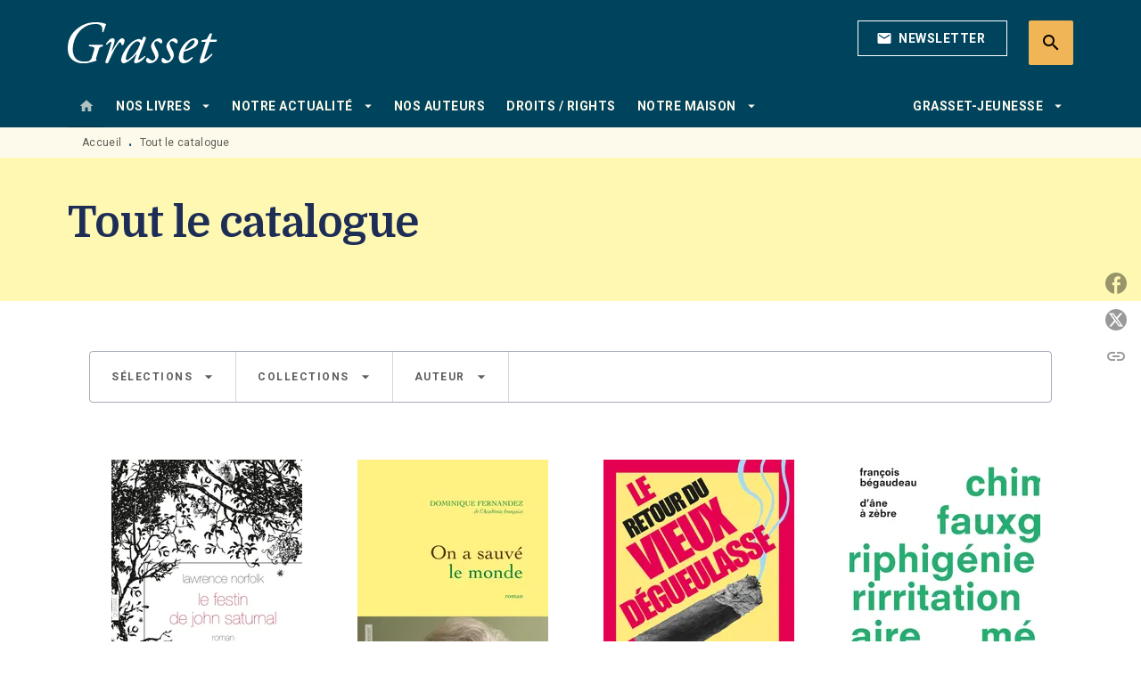

--- FILE ---
content_type: text/html
request_url: https://www.grasset.fr/catalogue-grasset/112/
body_size: 95270
content:
<!DOCTYPE html><html lang="fr"><head><meta charSet="utf-8"/><meta name="viewport" content="width=device-width"/><meta name="next-head-count" content="2"/><link data-react-helmet="true" rel="canonical" href="https://www.grasset.fr/catalogue-grasset/112/"/><link data-react-helmet="true" rel="preconnect" href="https://fonts.gstatic.com"/><link data-react-helmet="true" as="favicon" rel="shortcut icon" href="https://media.hachette.fr/15/2023-01/grasset-favicon_1.png"/><meta data-react-helmet="true" name="title" content="Tout le catalogue | Page 112 sur 326 | Grasset"/><meta data-react-helmet="true" name="description"/><meta data-react-helmet="true" name="tdm-reservation" content="1"/><meta data-react-helmet="true" property="og:type" content="website"/><meta data-react-helmet="true" property="og:url" content="https://www.grasset.fr/catalogue-grasset/112/"/><meta data-react-helmet="true" property="og:title" content="Tout le catalogue | Page 112 sur 326 | Grasset"/><meta data-react-helmet="true" property="og:description"/><meta data-react-helmet="true" property="og:image" content="https://media.hachette.fr/15/2023-01/logo.svg"/><meta data-react-helmet="true" property="twitter:card" content="summary_large_image"/><meta data-react-helmet="true" property="twitter:url" content="https://www.grasset.fr/catalogue-grasset/112/"/><meta data-react-helmet="true" property="twitter:title" content="Tout le catalogue | Page 112 sur 326 | Grasset"/><meta data-react-helmet="true" property="twitter:description"/><meta data-react-helmet="true" property="twitter:image" content="https://media.hachette.fr/15/2023-01/logo.svg"/><script data-react-helmet="true" type="application/ld+json">{"@context":"https://schema.org","@type":"Article","headline":"Tout le catalogue","image":null,"datePublished":null,"description":"","publisher":{"@type":"Organization","name":"Grasset","logo":{"@type":"ImageObject","url":"https://media.hachette.fr/15/2023-01/logo.svg"},"url":"https://www.grasset.fr"}}</script><title data-react-helmet="true">Tout le catalogue | Page 112 sur 326 | Grasset</title><link rel="preload" href="/_next/static/css/30bb7ba8624ffc69.css" as="style"/><link rel="stylesheet" href="/_next/static/css/30bb7ba8624ffc69.css" data-n-g=""/><noscript data-n-css=""></noscript><script defer="" nomodule="" src="/_next/static/chunks/polyfills-c67a75d1b6f99dc8.js"></script><script src="/_next/static/chunks/webpack-9765523b66355ddf.js" defer=""></script><script src="/_next/static/chunks/framework-91f7956f9c79db49.js" defer=""></script><script src="/_next/static/chunks/main-5f95ec88460df6da.js" defer=""></script><script src="/_next/static/chunks/pages/_app-527177a87d243005.js" defer=""></script><script src="/_next/static/chunks/5047-bbda3de55e25c97e.js" defer=""></script><script src="/_next/static/chunks/pages/%5B...id%5D-0c2c802db1ac62ed.js" defer=""></script><script src="/_next/static/build-prod-15-41962/_buildManifest.js" defer=""></script><script src="/_next/static/build-prod-15-41962/_ssgManifest.js" defer=""></script><style id="jss-server-side">.MuiSvgIcon-root {
  fill: currentColor;
  width: 1em;
  height: 1em;
  display: inline-block;
  font-size: 1.7142857142857142rem;
  transition: fill 200ms cubic-bezier(0.4, 0, 0.2, 1) 0ms;
  flex-shrink: 0;
  user-select: none;
}
.MuiSvgIcon-colorPrimary {
  color: #00435d;
}
.MuiSvgIcon-colorSecondary {
  color: #FAE16C;
}
.MuiSvgIcon-colorAction {
  color: rgba(0, 0, 0, 0.54);
}
.MuiSvgIcon-colorError {
  color: #FF1840;
}
.MuiSvgIcon-colorDisabled {
  color: rgba(0, 0, 0, 0.4);
}
.MuiSvgIcon-fontSizeInherit {
  font-size: inherit;
}
.MuiSvgIcon-fontSizeSmall {
  font-size: 1.4285714285714284rem;
}
.MuiSvgIcon-fontSizeLarge {
  font-size: 2.5rem;
}
.MuiButtonBase-root {
  color: inherit;
  border: 0;
  cursor: pointer;
  margin: 0;
  display: inline-flex;
  outline: 0;
  padding: 0;
  position: relative;
  align-items: center;
  user-select: none;
  border-radius: 0;
  vertical-align: middle;
  -moz-appearance: none;
  justify-content: center;
  text-decoration: none;
  background-color: transparent;
  -webkit-appearance: none;
  -webkit-tap-highlight-color: transparent;
}
.MuiButtonBase-root::-moz-focus-inner {
  border-style: none;
}
.MuiButtonBase-root.Mui-disabled {
  cursor: default;
  pointer-events: none;
}
@media print {
  .MuiButtonBase-root {
    color-adjust: exact;
  }
}
  .MuiIconButton-root {
    flex: 0 0 auto;
    color: rgba(0, 0, 0, 0.54);
    padding: 12px;
    overflow: visible;
    font-size: 1.7142857142857142rem;
    text-align: center;
    transition: background-color 150ms cubic-bezier(0.4, 0, 0.2, 1) 0ms;
    border-radius: 50%;
  }
  .MuiIconButton-root:hover {
    background-color: rgba(0, 0, 0, 0);
  }
  .MuiIconButton-root.Mui-disabled {
    color: rgba(0, 0, 0, 0.4);
    background-color: transparent;
  }
@media (hover: none) {
  .MuiIconButton-root:hover {
    background-color: transparent;
  }
}
  .MuiIconButton-edgeStart {
    margin-left: -12px;
  }
  .MuiIconButton-sizeSmall.MuiIconButton-edgeStart {
    margin-left: -3px;
  }
  .MuiIconButton-edgeEnd {
    margin-right: -12px;
  }
  .MuiIconButton-sizeSmall.MuiIconButton-edgeEnd {
    margin-right: -3px;
  }
  .MuiIconButton-colorInherit {
    color: inherit;
  }
  .MuiIconButton-colorPrimary {
    color: #00435d;
  }
  .MuiIconButton-colorPrimary:hover {
    background-color: rgba(0, 67, 93, 0);
  }
@media (hover: none) {
  .MuiIconButton-colorPrimary:hover {
    background-color: transparent;
  }
}
  .MuiIconButton-colorSecondary {
    color: #FAE16C;
  }
  .MuiIconButton-colorSecondary:hover {
    background-color: rgba(250, 225, 108, 0);
  }
@media (hover: none) {
  .MuiIconButton-colorSecondary:hover {
    background-color: transparent;
  }
}
  .MuiIconButton-sizeSmall {
    padding: 3px;
    font-size: 1.2857142857142856rem;
  }
  .MuiIconButton-label {
    width: 100%;
    display: flex;
    align-items: inherit;
    justify-content: inherit;
  }

  .jss1 {
    margin-top: 24px;
    margin-bottom: 24px;
  }
  .jss2 {
    width: 100%;
    display: flex;
    align-items: center;
    justify-content: center;
  }
  .MuiTypography-root {
    margin: 0;
  }
  .MuiTypography-body2 {
    font-size: 1rem;
    font-family: 'Roboto', sans-serif;
    font-weight: 400;
    line-height: 1.25;
    letter-spacing: 0.27px;
  }
  .MuiTypography-body1 {
    font-size: 1.0625rem;
    font-family: 'Roboto', sans-serif;
    font-weight: 400;
    line-height: 1.55;
    letter-spacing: 0.53px;
  }
@media (min-width:600px) {
  .MuiTypography-body1 {
    font-size: 1.129rem;
  }
}
@media (min-width:960px) {
  .MuiTypography-body1 {
    font-size: 1.129rem;
  }
}
@media (min-width:1176px) {
  .MuiTypography-body1 {
    font-size: 1.129rem;
  }
}
  .MuiTypography-caption {
    color: rgba(0,0,0,0.64);
    font-size: 12px;
    font-family: 'Roboto', sans-serif;
    font-weight: 400;
    line-height: 1.33;
    letter-spacing: 0.3px;
  }
  .MuiTypography-button {
    font-size: 14px;
    font-family: 'Roboto', sans-serif;
    font-weight: 700;
    line-height: 1.143;
    letter-spacing: 0.5px;
    text-transform: uppercase;
  }
  .MuiTypography-h1 {
    font-size: 2.375rem;
    font-family: 'Domine';
    font-weight: 700;
    line-height: 1.2;
    letter-spacing: -0.91px;
  }
@media (min-width:600px) {
  .MuiTypography-h1 {
    font-size: 3.125rem;
  }
}
@media (min-width:960px) {
  .MuiTypography-h1 {
    font-size: 3.5417rem;
  }
}
@media (min-width:1176px) {
  .MuiTypography-h1 {
    font-size: 3.75rem;
  }
}
  .MuiTypography-h2 {
    font-size: 2.0625rem;
    font-family: 'Domine';
    font-weight: 700;
    line-height: 1.07;
    letter-spacing: -0.68px;
  }
@media (min-width:600px) {
  .MuiTypography-h2 {
    font-size: 2.5701rem;
  }
}
@media (min-width:960px) {
  .MuiTypography-h2 {
    font-size: 3.0374rem;
  }
}
@media (min-width:1176px) {
  .MuiTypography-h2 {
    font-size: 3.0374rem;
  }
}
  .MuiTypography-h3 {
    font-size: 1.75rem;
    font-family: 'Domine';
    font-weight: 700;
    line-height: 1.25;
    letter-spacing: 0;
  }
@media (min-width:600px) {
  .MuiTypography-h3 {
    font-size: 2.2rem;
  }
}
@media (min-width:960px) {
  .MuiTypography-h3 {
    font-size: 2.4rem;
  }
}
@media (min-width:1176px) {
  .MuiTypography-h3 {
    font-size: 2.4rem;
  }
}
  .MuiTypography-h4 {
    font-size: 1.6875rem;
    font-family: 'Roboto', sans-serif;
    font-weight: 400;
    line-height: 1.25;
    letter-spacing: 0.17px;
  }
@media (min-width:600px) {
  .MuiTypography-h4 {
    font-size: 2rem;
  }
}
@media (min-width:960px) {
  .MuiTypography-h4 {
    font-size: 2.2rem;
  }
}
@media (min-width:1176px) {
  .MuiTypography-h4 {
    font-size: 2.4rem;
  }
}
  .MuiTypography-h5 {
    font-size: 1.25rem;
    font-family: 'Roboto', sans-serif;
    font-weight: 700;
    line-height: 1.33;
    letter-spacing: 0.16px;
  }
@media (min-width:600px) {
  .MuiTypography-h5 {
    font-size: 1.3158rem;
  }
}
@media (min-width:960px) {
  .MuiTypography-h5 {
    font-size: 1.5038rem;
  }
}
@media (min-width:1176px) {
  .MuiTypography-h5 {
    font-size: 1.5038rem;
  }
}
  .MuiTypography-h6 {
    font-size: 1.125rem;
    font-family: 'Roboto', sans-serif;
    font-weight: 700;
    line-height: 1.2;
    letter-spacing: 0.24px;
  }
@media (min-width:600px) {
  .MuiTypography-h6 {
    font-size: 1.25rem;
  }
}
@media (min-width:960px) {
  .MuiTypography-h6 {
    font-size: 1.25rem;
  }
}
@media (min-width:1176px) {
  .MuiTypography-h6 {
    font-size: 1.25rem;
  }
}
  .MuiTypography-subtitle1 {
    font-size: 16px;
    font-family: 'Roboto', sans-serif;
    font-weight: 500;
    line-height: 1.5;
    letter-spacing: 0.15px;
  }
  .MuiTypography-subtitle2 {
    font-size: 1.0625rem;
    font-family: 'Roboto', sans-serif;
    font-weight: 500;
    line-height: 1.55;
    letter-spacing: 0.16px;
  }
@media (min-width:600px) {
  .MuiTypography-subtitle2 {
    font-size: 1.129rem;
  }
}
@media (min-width:960px) {
  .MuiTypography-subtitle2 {
    font-size: 1.129rem;
  }
}
@media (min-width:1176px) {
  .MuiTypography-subtitle2 {
    font-size: 1.129rem;
  }
}
  .MuiTypography-overline {
    font-size: 12px;
    font-family: 'Roboto', sans-serif;
    font-weight: 700;
    line-height: 1.6;
    letter-spacing: 1.5px;
    text-transform: uppercase;
  }
  .MuiTypography-srOnly {
    width: 1px;
    height: 1px;
    overflow: hidden;
    position: absolute;
  }
  .MuiTypography-alignLeft {
    text-align: left;
  }
  .MuiTypography-alignCenter {
    text-align: center;
  }
  .MuiTypography-alignRight {
    text-align: right;
  }
  .MuiTypography-alignJustify {
    text-align: justify;
  }
  .MuiTypography-noWrap {
    overflow: hidden;
    white-space: nowrap;
    text-overflow: ellipsis;
  }
  .MuiTypography-gutterBottom {
    margin-bottom: 0.35em;
  }
  .MuiTypography-paragraph {
    margin-bottom: 16px;
  }
  .MuiTypography-colorInherit {
    color: inherit;
  }
  .MuiTypography-colorPrimary {
    color: #00435d;
  }
  .MuiTypography-colorSecondary {
    color: #FAE16C;
  }
  .MuiTypography-colorTextPrimary {
    color: #1D2D56;
  }
  .MuiTypography-colorTextSecondary {
    color: #5C5C5C;
  }
  .MuiTypography-colorError {
    color: #FF1840;
  }
  .MuiTypography-displayInline {
    display: inline;
  }
  .MuiTypography-displayBlock {
    display: block;
  }
  .MuiBreadcrumbs-root {
    color: #1D2D56;
    font-size: 12px;
  }
  .MuiBreadcrumbs-ol {
    margin: 0;
    display: flex;
    padding: 0;
    flex-wrap: wrap;
    list-style: none;
    align-items: center;
  }
  .MuiBreadcrumbs-separator {
    color: #00435d;
    display: flex;
    transform: translateY(3px);
    margin-left: 8px;
    user-select: none;
    margin-right: 8px;
    vertical-align: middle;
  }
  .MuiButton-root {
    color: #1D2D56;
    padding: 6px 16px;
    font-size: 14px;
    min-width: 64px;
    box-sizing: border-box;
    min-height: 36px;
    transition: background-color 250ms cubic-bezier(0.4, 0, 0.2, 1) 0ms,box-shadow 250ms cubic-bezier(0.4, 0, 0.2, 1) 0ms,border 250ms cubic-bezier(0.4, 0, 0.2, 1) 0ms;
    font-family: 'Roboto', sans-serif;
    font-weight: 700;
    line-height: 1.143;
    padding-left: 18px;
    border-radius: 4px;
    padding-right: 18px;
    letter-spacing: 0.5px;
    text-transform: uppercase;
  }
  .MuiButton-root:hover {
    text-decoration: none;
    background-color: rgba(29, 45, 86, 0);
  }
  .MuiButton-root.Mui-disabled {
    color: rgba(0, 0, 0, 0.4);
  }
@media (hover: none) {
  .MuiButton-root:hover {
    background-color: transparent;
  }
}
  .MuiButton-root:hover.Mui-disabled {
    background-color: transparent;
  }
  .MuiButton-label {
    width: 100%;
    display: inherit;
    align-items: inherit;
    justify-content: inherit;
  }
  .MuiButton-text {
    color: rgba(0, 0, 0, 1);
    opacity: 1;
    padding: 6px 8px;
  }
  .MuiButton-text:hover {
    opacity: 1;
  }
  .MuiButton-textPrimary {
    color: #00435d;
  }
  .MuiButton-textPrimary:hover {
    background-color: rgba(0, 67, 93, 0);
  }
@media (hover: none) {
  .MuiButton-textPrimary:hover {
    background-color: transparent;
  }
}
  .MuiButton-textSecondary {
    color: #FAE16C;
  }
  .MuiButton-textSecondary:hover {
    background-color: rgba(250, 225, 108, 0);
  }
@media (hover: none) {
  .MuiButton-textSecondary:hover {
    background-color: transparent;
  }
}
  .MuiButton-outlined {
    color: #fff;
    border: 1px solid rgba(0, 0, 0, 0.23);
    padding: 5px 15px;
    box-shadow: none;
    border-color: #fff;
    border-radius: 2px;
    background-color: transparent;
  }
  .MuiButton-outlined.Mui-disabled {
    border: 1px solid rgba(0, 0, 0, 0.2);
    opacity: 0.5;
  }
  .MuiButton-outlined:hover {
    color: #000000;
    box-shadow: none;
    border-color: #00435d;
    background-color: transparent;
  }
  .MuiButton-outlined:focus {
    color: #000000;
    box-shadow: none;
    border-color: #00435d;
    background-color: transparent;
  }
  .MuiButton-outlined:hover.HeaderNewsLetterCenter img {
    filter: invert(45%) sepia(83%) saturate(357%) hue-rotate(165deg) brightness(103%) contrast(88%);
  }
  .MuiButton-outlinedPrimary {
    color: #00435d;
    border: 1px solid rgba(0, 67, 93, 0.5);
    border-color: #00435d;
  }
  .MuiButton-outlinedPrimary:hover {
    color: #FAE16C;
    border: 1px solid #00435d;
    box-shadow: 0px 2px 4px -1px rgba(0,0,0,0.2),0px 4px 5px 0px rgba(0,0,0,0.14),0px 1px 10px 0px rgba(0,0,0,0.12);
    border-color: #00435d;
    background-color: #00435d;
  }
  .MuiButton-outlinedPrimary:focus {
    color: #fff;
    box-shadow: 0px 2px 4px -1px rgba(0,0,0,0.2),0px 4px 5px 0px rgba(0,0,0,0.14),0px 1px 10px 0px rgba(0,0,0,0.12);
    border-color: #00435d;
    background-color: #00435d;
  }
  .MuiButton-outlinedPrimary.Mui-disabled {
    opacity: 0.5;
  }
@media (hover: none) {
  .MuiButton-outlinedPrimary:hover {
    background-color: transparent;
  }
}
  .MuiButton-outlinedPrimary:hover.digital-Button img {
    filter: brightness(0) saturate(100%) invert(100%) sepia(3%) saturate(503%) hue-rotate(161deg) brightness(115%) contrast(100%);
  }
  .MuiButton-outlinedSecondary {
    color: #000000;
    border: 1px solid rgba(250, 225, 108, 0.5);
    border-color: #000000;
  }
  .MuiButton-outlinedSecondary:hover {
    color: #000000;
    border: 1px solid #FAE16C;
    box-shadow: 0px 2px 4px -1px rgba(0,0,0,0.2),0px 4px 5px 0px rgba(0,0,0,0.14),0px 1px 10px 0px rgba(0,0,0,0.12);
    border-color: #000000;
    background-color: #fff;
  }
  .MuiButton-outlinedSecondary.Mui-disabled {
    color: rgba(255, 255, 255, 0.40);
    border: 1px solid rgba(0, 0, 0, 0.4);
    background-color: #FAE16C;
  }
  .MuiButton-outlinedSecondary:focus {
    0: b;
    1: u;
    2: t;
    3: t;
    4: o;
    5: n;
    6: s;
    7: .;
    8: o;
    9: u;
    10: t;
    11: l;
    12: i;
    13: n;
    14: e;
    15: d;
    16: S;
    17: e;
    18: c;
    19: o;
    20: n;
    21: d;
    22: a;
    23: r;
    24: y;
    25: .;
    26: h;
    27: o;
    28: v;
    29: e;
    30: r;
  }
  .MuiButton-outlinedSecondary .MuiTouchRipple-child {
    background-color: #f5f5f5;
  }
  .MuiButton-outlinedSecondary  {
    -mui-touch-ripple-child: [object Object];
  }
@media (hover: none) {
  .MuiButton-outlinedSecondary:hover {
    background-color: transparent;
  }
}
  .MuiButton-contained {
    color: rgba(0, 0, 0, 0.87);
    box-shadow: none;
    border-radius: 50px;
    background-color: #e0e0e0;
  }
  .MuiButton-contained:hover {
    box-shadow: 0px 2px 4px -1px rgba(0,0,0,0.2),0px 4px 5px 0px rgba(0,0,0,0.14),0px 1px 10px 0px rgba(0,0,0,0.12);
    background-color: #AAAAAA;
  }
  .MuiButton-contained.Mui-focusVisible {
    box-shadow: 0px 3px 5px -1px rgba(0,0,0,0.2),0px 6px 10px 0px rgba(0,0,0,0.14),0px 1px 18px 0px rgba(0,0,0,0.12);
  }
  .MuiButton-contained:active {
    box-shadow: 0px 5px 5px -3px rgba(0,0,0,0.2),0px 8px 10px 1px rgba(0,0,0,0.14),0px 3px 14px 2px rgba(0,0,0,0.12);
  }
  .MuiButton-contained.Mui-disabled {
    color: rgba(0, 0, 0, 0.4);
    box-shadow: none;
    background-color: rgba(0, 0, 0, 0.4);
  }
@media (hover: none) {
  .MuiButton-contained:hover {
    box-shadow: 0px 3px 1px -2px rgba(0,0,0,0.2),0px 2px 2px 0px rgba(0,0,0,0.14),0px 1px 5px 0px rgba(0,0,0,0.12);
    background-color: #e0e0e0;
  }
}
  .MuiButton-contained:hover.Mui-disabled {
    background-color: rgba(0, 0, 0, 0.2);
  }
  .MuiButton-containedPrimary {
    color: #fff;
    box-shadow: none;
    background-color: #00435d;
  }
  .MuiButton-containedPrimary:hover {
    color: #fff;
    box-shadow: none;
    background-color: #00435d;
  }
  .MuiButton-containedPrimary .MuiTouchRipple-child {
    background-color: #00435d;
  }
  .MuiButton-containedPrimary.Mui-disabled {
    color: rgba(0, 0, 0, 0.40);
    background-color: #dfeef6;
  }
  .MuiButton-containedPrimary:focus {
    background-color: #dfeef6;
  }
  .MuiButton-containedPrimary  {
    -mui-touch-ripple-child: [object Object];
  }
@media (hover: none) {
  .MuiButton-containedPrimary:hover {
    background-color: #00435d;
  }
}
  .MuiButton-containedSecondary {
    color: #00435d;
    box-shadow: none;
    background-color: #FAE16C;
  }
  .MuiButton-containedSecondary:hover {
    color: #00435d;
    box-shadow: 0px 2px 4px -1px rgba(0,0,0,0.2),0px 4px 5px 0px rgba(0,0,0,0.14),0px 1px 10px 0px rgba(0,0,0,0.12);
    background-color: #FAE16C;
  }
  .MuiButton-containedSecondary.Mui-disabled {
    color: rgba(0, 0, 0, 0.40);
    background-color: #FEF6D8;
  }
  .MuiButton-containedSecondary:focus {
    color: #000000;
    box-shadow: none;
    background-color: #FEF6D8;
  }
  .MuiButton-containedSecondary .MuiTouchRipple-child {
    background-color: #fff8b2;
  }
  .MuiButton-containedSecondary  {
    -mui-touch-ripple-child: [object Object];
  }
@media (hover: none) {
  .MuiButton-containedSecondary:hover {
    background-color: #FAE16C;
  }
}
  .MuiButton-disableElevation {
    box-shadow: none;
  }
  .MuiButton-disableElevation:hover {
    box-shadow: none;
  }
  .MuiButton-disableElevation.Mui-focusVisible {
    box-shadow: none;
  }
  .MuiButton-disableElevation:active {
    box-shadow: none;
  }
  .MuiButton-disableElevation.Mui-disabled {
    box-shadow: none;
  }
  .MuiButton-colorInherit {
    color: inherit;
    border-color: currentColor;
  }
  .MuiButton-textSizeSmall {
    padding: 4px 5px;
    font-size: 0.9285714285714285rem;
  }
  .MuiButton-textSizeLarge {
    padding: 8px 11px;
    font-size: 1.0714285714285714rem;
  }
  .MuiButton-outlinedSizeSmall {
    padding: 3px 9px;
    font-size: 0.9285714285714285rem;
  }
  .MuiButton-outlinedSizeLarge {
    padding: 7px 21px;
    font-size: 1.0714285714285714rem;
  }
  .MuiButton-containedSizeSmall {
    padding: 4px 10px;
    font-size: 0.9285714285714285rem;
  }
  .MuiButton-containedSizeLarge {
    padding: 8px 22px;
    font-size: 1.0714285714285714rem;
  }
  .MuiButton-fullWidth {
    width: 100%;
  }
  .MuiButton-startIcon {
    display: inherit;
    margin-left: -4px;
    margin-right: 8px;
  }
  .MuiButton-startIcon.MuiButton-iconSizeSmall {
    margin-left: -2px;
  }
  .MuiButton-endIcon {
    display: inherit;
    margin-left: 8px;
    margin-right: -4px;
  }
  .MuiButton-endIcon.MuiButton-iconSizeSmall {
    margin-right: -2px;
  }
  .MuiButton-iconSizeSmall > *:first-child {
    font-size: 18px;
  }
  .MuiButton-iconSizeMedium > *:first-child {
    font-size: 20px;
  }
  .MuiButton-iconSizeLarge > *:first-child {
    font-size: 22px;
  }
  .MuiChip-root {
    color: rgba(0, 0, 0, .64);
    border: none;
    cursor: default;
    height: 24px;
    display: inline-flex;
    outline: 0;
    padding: 0;
    font-size: 14px;
    box-sizing: border-box;
    transition: background-color 300ms cubic-bezier(0.4, 0, 0.2, 1) 0ms,box-shadow 300ms cubic-bezier(0.4, 0, 0.2, 1) 0ms;
    align-items: center;
    font-family: "Mukta", "Helvetica", "Arial", sans-serif;
    font-weight: 600;
    white-space: nowrap;
    border-radius: 4px;
    letter-spacing: 0.094rem;
    text-transform: uppercase;
    vertical-align: middle;
    justify-content: center;
    text-decoration: none;
    background-color: transparent;
  }
  .MuiChip-root.Mui-disabled {
    opacity: 0.5;
    pointer-events: none;
  }
  .MuiChip-root .MuiChip-avatar {
    color: #616161;
    width: 24px;
    height: 24px;
    font-size: 0.8571428571428571rem;
    margin-left: 5px;
    margin-right: -6px;
  }
  .MuiChip-root .MuiChip-avatarColorPrimary {
    color: #fff;
    background-color: #0e2634;
  }
  .MuiChip-root .MuiChip-avatarColorSecondary {
    color: #fff;
    background-color: #F9CC46;
  }
  .MuiChip-root .MuiChip-avatarSmall {
    width: 18px;
    height: 18px;
    font-size: 0.7142857142857142rem;
    margin-left: 4px;
    margin-right: -4px;
  }
  .MuiChip-sizeSmall {
    height: 18px;
    font-size: 0.625rem;
  }
  .MuiChip-colorPrimary {
    color: #fff;
    background-color: #00435d;
  }
  .MuiChip-colorSecondary {
    color: #fff;
    background-color: #FAE16C;
  }
  .MuiChip-clickable {
    cursor: pointer;
    user-select: none;
    -webkit-tap-highlight-color: transparent;
  }
  .MuiChip-clickable:hover, .MuiChip-clickable:focus {
    color: #00435d;
    background-color: inherit;
  }
  .MuiChip-clickable:active {
    box-shadow: 0px 2px 1px -1px rgba(0,0,0,0.2),0px 1px 1px 0px rgba(0,0,0,0.14),0px 1px 3px 0px rgba(0,0,0,0.12);
  }
  .MuiChip-clickableColorPrimary:hover, .MuiChip-clickableColorPrimary:focus {
    background-color: rgb(20, 82, 105);
  }
  .MuiChip-clickableColorSecondary:hover, .MuiChip-clickableColorSecondary:focus {
    background-color: rgb(230, 207, 99);
  }
  .MuiChip-deletable:focus {
    background-color: rgb(206, 206, 206);
  }
  .MuiChip-deletableColorPrimary:focus {
    background-color: rgb(51, 104, 125);
  }
  .MuiChip-deletableColorSecondary:focus {
    background-color: rgb(200, 180, 86);
  }
  .MuiChip-outlined {
    border: 1px solid rgba(0, 0, 0, 0.23);
    background-color: transparent;
  }
  .MuiChip-clickable.MuiChip-outlined:hover, .MuiChip-clickable.MuiChip-outlined:focus, .MuiChip-deletable.MuiChip-outlined:focus {
    background-color: rgba(29, 45, 86, 0);
  }
  .MuiChip-outlined .MuiChip-avatar {
    margin-left: 4px;
  }
  .MuiChip-outlined .MuiChip-avatarSmall {
    margin-left: 2px;
  }
  .MuiChip-outlined .MuiChip-icon {
    margin-left: 4px;
  }
  .MuiChip-outlined .MuiChip-iconSmall {
    margin-left: 2px;
  }
  .MuiChip-outlined .MuiChip-deleteIcon {
    margin-right: 5px;
  }
  .MuiChip-outlined .MuiChip-deleteIconSmall {
    margin-right: 3px;
  }
  .MuiChip-outlinedPrimary {
    color: #00435d;
    border: 1px solid #00435d;
  }
  .MuiChip-clickable.MuiChip-outlinedPrimary:hover, .MuiChip-clickable.MuiChip-outlinedPrimary:focus, .MuiChip-deletable.MuiChip-outlinedPrimary:focus {
    background-color: rgba(0, 67, 93, 0);
  }
  .MuiChip-outlinedSecondary {
    color: #FAE16C;
    border: 1px solid #FAE16C;
  }
  .MuiChip-clickable.MuiChip-outlinedSecondary:hover, .MuiChip-clickable.MuiChip-outlinedSecondary:focus, .MuiChip-deletable.MuiChip-outlinedSecondary:focus {
    background-color: rgba(250, 225, 108, 0);
  }
  .MuiChip-icon {
    color: #616161;
    margin-left: 5px;
    margin-right: -6px;
  }
  .MuiChip-iconSmall {
    width: 18px;
    height: 18px;
    margin-left: 4px;
    margin-right: -4px;
  }
  .MuiChip-iconColorPrimary {
    color: inherit;
  }
  .MuiChip-iconColorSecondary {
    color: inherit;
  }
  .MuiChip-label {
    overflow: hidden;
    white-space: nowrap;
    padding-left: 6px;
    padding-right: 6px;
    text-overflow: ellipsis;
  }
  .MuiChip-labelSmall {
    padding-left: 8px;
    padding-right: 8px;
  }
  .MuiChip-deleteIcon {
    color: rgba(29, 45, 86, 0.26);
    width: 22px;
    cursor: pointer;
    height: 22px;
    margin: 0 5px 0 -6px;
    -webkit-tap-highlight-color: transparent;
  }
  .MuiChip-deleteIcon:hover {
    color: rgba(29, 45, 86, 0.4);
  }
  .MuiChip-deleteIconSmall {
    width: 16px;
    height: 16px;
    margin-left: -4px;
    margin-right: 4px;
  }
  .MuiChip-deleteIconColorPrimary {
    color: rgba(255, 255, 255, 0.7);
  }
  .MuiChip-deleteIconColorPrimary:hover, .MuiChip-deleteIconColorPrimary:active {
    color: #fff;
  }
  .MuiChip-deleteIconColorSecondary {
    color: rgba(255, 255, 255, 0.7);
  }
  .MuiChip-deleteIconColorSecondary:hover, .MuiChip-deleteIconColorSecondary:active {
    color: #fff;
  }
  .MuiChip-deleteIconOutlinedColorPrimary {
    color: rgba(0, 67, 93, 0.7);
  }
  .MuiChip-deleteIconOutlinedColorPrimary:hover, .MuiChip-deleteIconOutlinedColorPrimary:active {
    color: #00435d;
  }
  .MuiChip-deleteIconOutlinedColorSecondary {
    color: rgba(250, 225, 108, 0.7);
  }
  .MuiChip-deleteIconOutlinedColorSecondary:hover, .MuiChip-deleteIconOutlinedColorSecondary:active {
    color: #FAE16C;
  }
  .MuiContainer-root {
    width: 100%;
    display: block;
    box-sizing: border-box;
    margin-left: auto;
    margin-right: auto;
    padding-left: 16px;
    padding-right: 16px;
  }
@media (min-width:600px) {
  .MuiContainer-root {
    padding-left: 24px;
    padding-right: 24px;
  }
}
  .MuiContainer-disableGutters {
    padding-left: 0;
    padding-right: 0;
  }
@media (min-width:600px) {
  .MuiContainer-fixed {
    max-width: 600px;
  }
}
@media (min-width:936px) {
  .MuiContainer-fixed {
    max-width: 936px;
  }
}
@media (min-width:960px) {
  .MuiContainer-fixed {
    max-width: 960px;
  }
}
@media (min-width:1176px) {
  .MuiContainer-fixed {
    max-width: 1176px;
  }
}
@media (min-width:1512px) {
  .MuiContainer-fixed {
    max-width: 1512px;
  }
}
@media (min-width:0px) {
  .MuiContainer-maxWidthXs {
    max-width: 444px;
  }
}
@media (min-width:600px) {
  .MuiContainer-maxWidthSm {
    max-width: 600px;
  }
}
@media (min-width:960px) {
  .MuiContainer-maxWidthMd {
    max-width: 960px;
  }
}
@media (min-width:1176px) {
  .MuiContainer-maxWidthLg {
    max-width: 1176px;
  }
}
@media (min-width:1512px) {
  .MuiContainer-maxWidthXl {
    max-width: 1512px;
  }
}
  html {
    box-sizing: border-box;
    -webkit-font-smoothing: antialiased;
    -moz-osx-font-smoothing: grayscale;
  }
  *, *::before, *::after {
    box-sizing: inherit;
  }
  strong, b {
    font-weight: 800;
  }
  body {
    color: #1D2D56;
    margin: 0;
    font-size: 1rem;
    font-family: 'Roboto', sans-serif;
    font-weight: 400;
    line-height: 1.25;
    letter-spacing: 0.27px;
    background-color: #fff;
  }
@media print {
  body {
    background-color: #fff;
  }
}
  body::backdrop {
    background-color: #fff;
  }
  .SelectionProduct2ItemContainer .SelectionProduct2ItemContent .SelectionProduct2ItemOrder  {
    display: none;
  }
  .MuiDrawer-docked {
    flex: 0 0 auto;
  }
  .MuiDrawer-paper {
    top: 0;
    flex: 1 0 auto;
    height: 100%;
    display: flex;
    outline: 0;
    z-index: 1200;
    position: fixed;
    overflow-y: auto;
    flex-direction: column;
    -webkit-overflow-scrolling: touch;
  }
  .MuiDrawer-paperAnchorLeft {
    left: 0;
    right: auto;
  }
  .MuiDrawer-paperAnchorRight {
    left: auto;
    right: 0;
  }
  .MuiDrawer-paperAnchorTop {
    top: 0;
    left: 0;
    right: 0;
    bottom: auto;
    height: auto;
    max-height: 100%;
  }
  .MuiDrawer-paperAnchorBottom {
    top: auto;
    left: 0;
    right: 0;
    bottom: 0;
    height: auto;
    max-height: 100%;
  }
  .MuiDrawer-paperAnchorDockedLeft {
    border-right: 1px solid #ABBEB6;
  }
  .MuiDrawer-paperAnchorDockedTop {
    border-bottom: 1px solid #ABBEB6;
  }
  .MuiDrawer-paperAnchorDockedRight {
    border-left: 1px solid #ABBEB6;
  }
  .MuiDrawer-paperAnchorDockedBottom {
    border-top: 1px solid #ABBEB6;
  }
@keyframes mui-auto-fill {}
@keyframes mui-auto-fill-cancel {}
  .MuiInputBase-root {
    color: #1D2D56;
    cursor: text;
    display: inline-flex;
    position: relative;
    font-size: 1.0625rem;
    box-sizing: border-box;
    align-items: center;
    font-family: 'Roboto', sans-serif;
    font-weight: 400;
    line-height: 1.1876em;
    letter-spacing: 0.53px;
  }
@media (min-width:600px) {
  .MuiInputBase-root {
    font-size: 1.129rem;
  }
}
@media (min-width:960px) {
  .MuiInputBase-root {
    font-size: 1.129rem;
  }
}
@media (min-width:1176px) {
  .MuiInputBase-root {
    font-size: 1.129rem;
  }
}
  .MuiInputBase-root.Mui-disabled {
    color: rgba(0, 0, 0, 0.38);
    cursor: default;
  }
  .MuiInputBase-multiline {
    padding: 6px 0 7px;
  }
  .MuiInputBase-multiline.MuiInputBase-marginDense {
    padding-top: 3px;
  }
  .MuiInputBase-fullWidth {
    width: 100%;
  }
  .MuiInputBase-input {
    font: inherit;
    color: currentColor;
    width: 100%;
    border: 0;
    height: 1.1876em;
    margin: 0;
    display: block;
    padding: 6px 0 7px;
    min-width: 0;
    background: none;
    box-sizing: content-box;
    animation-name: mui-auto-fill-cancel;
    letter-spacing: inherit;
    animation-duration: 10ms;
    -webkit-tap-highlight-color: transparent;
  }
  .MuiInputBase-input::-webkit-input-placeholder {
    color: currentColor;
    opacity: 0.42;
    transition: opacity 200ms cubic-bezier(0.4, 0, 0.2, 1) 0ms;
  }
  .MuiInputBase-input::-moz-placeholder {
    color: currentColor;
    opacity: 0.42;
    transition: opacity 200ms cubic-bezier(0.4, 0, 0.2, 1) 0ms;
  }
  .MuiInputBase-input:-ms-input-placeholder {
    color: currentColor;
    opacity: 0.42;
    transition: opacity 200ms cubic-bezier(0.4, 0, 0.2, 1) 0ms;
  }
  .MuiInputBase-input::-ms-input-placeholder {
    color: currentColor;
    opacity: 0.42;
    transition: opacity 200ms cubic-bezier(0.4, 0, 0.2, 1) 0ms;
  }
  .MuiInputBase-input:focus {
    outline: 0;
  }
  .MuiInputBase-input:invalid {
    box-shadow: none;
  }
  .MuiInputBase-input::-webkit-search-decoration {
    -webkit-appearance: none;
  }
  .MuiInputBase-input.Mui-disabled {
    opacity: 1;
  }
  .MuiInputBase-input:-webkit-autofill {
    animation-name: mui-auto-fill;
    animation-duration: 5000s;
  }
  label[data-shrink=false] + .MuiInputBase-formControl .MuiInputBase-input::-webkit-input-placeholder {
    opacity: 0 !important;
  }
  label[data-shrink=false] + .MuiInputBase-formControl .MuiInputBase-input::-moz-placeholder {
    opacity: 0 !important;
  }
  label[data-shrink=false] + .MuiInputBase-formControl .MuiInputBase-input:-ms-input-placeholder {
    opacity: 0 !important;
  }
  label[data-shrink=false] + .MuiInputBase-formControl .MuiInputBase-input::-ms-input-placeholder {
    opacity: 0 !important;
  }
  label[data-shrink=false] + .MuiInputBase-formControl .MuiInputBase-input:focus::-webkit-input-placeholder {
    opacity: 0.42;
  }
  label[data-shrink=false] + .MuiInputBase-formControl .MuiInputBase-input:focus::-moz-placeholder {
    opacity: 0.42;
  }
  label[data-shrink=false] + .MuiInputBase-formControl .MuiInputBase-input:focus:-ms-input-placeholder {
    opacity: 0.42;
  }
  label[data-shrink=false] + .MuiInputBase-formControl .MuiInputBase-input:focus::-ms-input-placeholder {
    opacity: 0.42;
  }
  .MuiInputBase-inputMarginDense {
    padding-top: 3px;
  }
  .MuiInputBase-inputMultiline {
    height: auto;
    resize: none;
    padding: 0;
  }
  .MuiInputBase-inputTypeSearch {
    -moz-appearance: textfield;
    -webkit-appearance: textfield;
  }
  .MuiFormControl-root {
    border: 0;
    margin: 0;
    display: inline-flex;
    padding: 0;
    position: relative;
    min-width: 0;
    flex-direction: column;
    vertical-align: top;
  }
  .MuiFormControl-marginNormal {
    margin-top: 16px;
    margin-bottom: 8px;
  }
  .MuiFormControl-marginDense {
    margin-top: 8px;
    margin-bottom: 4px;
  }
  .MuiFormControl-fullWidth {
    width: 100%;
  }
  .MuiFormLabel-root {
    color: #5C5C5C;
    padding: 0;
    font-size: 1.0625rem;
    font-family: 'Roboto', sans-serif;
    font-weight: 400;
    line-height: 1;
    letter-spacing: 0.53px;
  }
@media (min-width:600px) {
  .MuiFormLabel-root {
    font-size: 1.129rem;
  }
}
@media (min-width:960px) {
  .MuiFormLabel-root {
    font-size: 1.129rem;
  }
}
@media (min-width:1176px) {
  .MuiFormLabel-root {
    font-size: 1.129rem;
  }
}
  .MuiFormLabel-root.Mui-focused {
    color: #00435d;
  }
  .MuiFormLabel-root.Mui-disabled {
    color: rgba(0, 0, 0, 0.38);
  }
  .MuiFormLabel-root.Mui-error {
    color: #FF1840;
  }
  .MuiFormLabel-colorSecondary.Mui-focused {
    color: #FAE16C;
  }
  .MuiFormLabel-asterisk.Mui-error {
    color: #FF1840;
  }
  .MuiGrid-container {
    width: 100%;
    display: flex;
    flex-wrap: wrap;
    box-sizing: border-box;
  }
  .MuiGrid-item {
    margin: 0;
    box-sizing: border-box;
  }
  .MuiGrid-zeroMinWidth {
    min-width: 0;
  }
  .MuiGrid-direction-xs-column {
    flex-direction: column;
  }
  .MuiGrid-direction-xs-column-reverse {
    flex-direction: column-reverse;
  }
  .MuiGrid-direction-xs-row-reverse {
    flex-direction: row-reverse;
  }
  .MuiGrid-wrap-xs-nowrap {
    flex-wrap: nowrap;
  }
  .MuiGrid-wrap-xs-wrap-reverse {
    flex-wrap: wrap-reverse;
  }
  .MuiGrid-align-items-xs-center {
    align-items: center;
  }
  .MuiGrid-align-items-xs-flex-start {
    align-items: flex-start;
  }
  .MuiGrid-align-items-xs-flex-end {
    align-items: flex-end;
  }
  .MuiGrid-align-items-xs-baseline {
    align-items: baseline;
  }
  .MuiGrid-align-content-xs-center {
    align-content: center;
  }
  .MuiGrid-align-content-xs-flex-start {
    align-content: flex-start;
  }
  .MuiGrid-align-content-xs-flex-end {
    align-content: flex-end;
  }
  .MuiGrid-align-content-xs-space-between {
    align-content: space-between;
  }
  .MuiGrid-align-content-xs-space-around {
    align-content: space-around;
  }
  .MuiGrid-justify-content-xs-center {
    justify-content: center;
  }
  .MuiGrid-justify-content-xs-flex-end {
    justify-content: flex-end;
  }
  .MuiGrid-justify-content-xs-space-between {
    justify-content: space-between;
  }
  .MuiGrid-justify-content-xs-space-around {
    justify-content: space-around;
  }
  .MuiGrid-justify-content-xs-space-evenly {
    justify-content: space-evenly;
  }
  .MuiGrid-spacing-xs-1 {
    width: calc(100% + 8px);
    margin: -4px;
  }
  .MuiGrid-spacing-xs-1 > .MuiGrid-item {
    padding: 4px;
  }
  .MuiGrid-spacing-xs-2 {
    width: calc(100% + 16px);
    margin: -8px;
  }
  .MuiGrid-spacing-xs-2 > .MuiGrid-item {
    padding: 8px;
  }
  .MuiGrid-spacing-xs-3 {
    width: calc(100% + 24px);
    margin: -12px;
  }
  .MuiGrid-spacing-xs-3 > .MuiGrid-item {
    padding: 12px;
  }
  .MuiGrid-spacing-xs-4 {
    width: calc(100% + 32px);
    margin: -16px;
  }
  .MuiGrid-spacing-xs-4 > .MuiGrid-item {
    padding: 16px;
  }
  .MuiGrid-spacing-xs-5 {
    width: calc(100% + 40px);
    margin: -20px;
  }
  .MuiGrid-spacing-xs-5 > .MuiGrid-item {
    padding: 20px;
  }
  .MuiGrid-spacing-xs-6 {
    width: calc(100% + 48px);
    margin: -24px;
  }
  .MuiGrid-spacing-xs-6 > .MuiGrid-item {
    padding: 24px;
  }
  .MuiGrid-spacing-xs-7 {
    width: calc(100% + 56px);
    margin: -28px;
  }
  .MuiGrid-spacing-xs-7 > .MuiGrid-item {
    padding: 28px;
  }
  .MuiGrid-spacing-xs-8 {
    width: calc(100% + 64px);
    margin: -32px;
  }
  .MuiGrid-spacing-xs-8 > .MuiGrid-item {
    padding: 32px;
  }
  .MuiGrid-spacing-xs-9 {
    width: calc(100% + 72px);
    margin: -36px;
  }
  .MuiGrid-spacing-xs-9 > .MuiGrid-item {
    padding: 36px;
  }
  .MuiGrid-spacing-xs-10 {
    width: calc(100% + 80px);
    margin: -40px;
  }
  .MuiGrid-spacing-xs-10 > .MuiGrid-item {
    padding: 40px;
  }
  .MuiGrid-grid-xs-auto {
    flex-grow: 0;
    max-width: none;
    flex-basis: auto;
  }
  .MuiGrid-grid-xs-true {
    flex-grow: 1;
    max-width: 100%;
    flex-basis: 0;
  }
  .MuiGrid-grid-xs-1 {
    flex-grow: 0;
    max-width: 8.333333%;
    flex-basis: 8.333333%;
  }
  .MuiGrid-grid-xs-2 {
    flex-grow: 0;
    max-width: 16.666667%;
    flex-basis: 16.666667%;
  }
  .MuiGrid-grid-xs-3 {
    flex-grow: 0;
    max-width: 25%;
    flex-basis: 25%;
  }
  .MuiGrid-grid-xs-4 {
    flex-grow: 0;
    max-width: 33.333333%;
    flex-basis: 33.333333%;
  }
  .MuiGrid-grid-xs-5 {
    flex-grow: 0;
    max-width: 41.666667%;
    flex-basis: 41.666667%;
  }
  .MuiGrid-grid-xs-6 {
    flex-grow: 0;
    max-width: 50%;
    flex-basis: 50%;
  }
  .MuiGrid-grid-xs-7 {
    flex-grow: 0;
    max-width: 58.333333%;
    flex-basis: 58.333333%;
  }
  .MuiGrid-grid-xs-8 {
    flex-grow: 0;
    max-width: 66.666667%;
    flex-basis: 66.666667%;
  }
  .MuiGrid-grid-xs-9 {
    flex-grow: 0;
    max-width: 75%;
    flex-basis: 75%;
  }
  .MuiGrid-grid-xs-10 {
    flex-grow: 0;
    max-width: 83.333333%;
    flex-basis: 83.333333%;
  }
  .MuiGrid-grid-xs-11 {
    flex-grow: 0;
    max-width: 91.666667%;
    flex-basis: 91.666667%;
  }
  .MuiGrid-grid-xs-12 {
    flex-grow: 0;
    max-width: 100%;
    flex-basis: 100%;
  }
@media (min-width:600px) {
  .MuiGrid-grid-sm-auto {
    flex-grow: 0;
    max-width: none;
    flex-basis: auto;
  }
  .MuiGrid-grid-sm-true {
    flex-grow: 1;
    max-width: 100%;
    flex-basis: 0;
  }
  .MuiGrid-grid-sm-1 {
    flex-grow: 0;
    max-width: 8.333333%;
    flex-basis: 8.333333%;
  }
  .MuiGrid-grid-sm-2 {
    flex-grow: 0;
    max-width: 16.666667%;
    flex-basis: 16.666667%;
  }
  .MuiGrid-grid-sm-3 {
    flex-grow: 0;
    max-width: 25%;
    flex-basis: 25%;
  }
  .MuiGrid-grid-sm-4 {
    flex-grow: 0;
    max-width: 33.333333%;
    flex-basis: 33.333333%;
  }
  .MuiGrid-grid-sm-5 {
    flex-grow: 0;
    max-width: 41.666667%;
    flex-basis: 41.666667%;
  }
  .MuiGrid-grid-sm-6 {
    flex-grow: 0;
    max-width: 50%;
    flex-basis: 50%;
  }
  .MuiGrid-grid-sm-7 {
    flex-grow: 0;
    max-width: 58.333333%;
    flex-basis: 58.333333%;
  }
  .MuiGrid-grid-sm-8 {
    flex-grow: 0;
    max-width: 66.666667%;
    flex-basis: 66.666667%;
  }
  .MuiGrid-grid-sm-9 {
    flex-grow: 0;
    max-width: 75%;
    flex-basis: 75%;
  }
  .MuiGrid-grid-sm-10 {
    flex-grow: 0;
    max-width: 83.333333%;
    flex-basis: 83.333333%;
  }
  .MuiGrid-grid-sm-11 {
    flex-grow: 0;
    max-width: 91.666667%;
    flex-basis: 91.666667%;
  }
  .MuiGrid-grid-sm-12 {
    flex-grow: 0;
    max-width: 100%;
    flex-basis: 100%;
  }
}
@media (min-width:936px) {
  .MuiGrid-grid-form-auto {
    flex-grow: 0;
    max-width: none;
    flex-basis: auto;
  }
  .MuiGrid-grid-form-true {
    flex-grow: 1;
    max-width: 100%;
    flex-basis: 0;
  }
  .MuiGrid-grid-form-1 {
    flex-grow: 0;
    max-width: 8.333333%;
    flex-basis: 8.333333%;
  }
  .MuiGrid-grid-form-2 {
    flex-grow: 0;
    max-width: 16.666667%;
    flex-basis: 16.666667%;
  }
  .MuiGrid-grid-form-3 {
    flex-grow: 0;
    max-width: 25%;
    flex-basis: 25%;
  }
  .MuiGrid-grid-form-4 {
    flex-grow: 0;
    max-width: 33.333333%;
    flex-basis: 33.333333%;
  }
  .MuiGrid-grid-form-5 {
    flex-grow: 0;
    max-width: 41.666667%;
    flex-basis: 41.666667%;
  }
  .MuiGrid-grid-form-6 {
    flex-grow: 0;
    max-width: 50%;
    flex-basis: 50%;
  }
  .MuiGrid-grid-form-7 {
    flex-grow: 0;
    max-width: 58.333333%;
    flex-basis: 58.333333%;
  }
  .MuiGrid-grid-form-8 {
    flex-grow: 0;
    max-width: 66.666667%;
    flex-basis: 66.666667%;
  }
  .MuiGrid-grid-form-9 {
    flex-grow: 0;
    max-width: 75%;
    flex-basis: 75%;
  }
  .MuiGrid-grid-form-10 {
    flex-grow: 0;
    max-width: 83.333333%;
    flex-basis: 83.333333%;
  }
  .MuiGrid-grid-form-11 {
    flex-grow: 0;
    max-width: 91.666667%;
    flex-basis: 91.666667%;
  }
  .MuiGrid-grid-form-12 {
    flex-grow: 0;
    max-width: 100%;
    flex-basis: 100%;
  }
}
@media (min-width:960px) {
  .MuiGrid-grid-md-auto {
    flex-grow: 0;
    max-width: none;
    flex-basis: auto;
  }
  .MuiGrid-grid-md-true {
    flex-grow: 1;
    max-width: 100%;
    flex-basis: 0;
  }
  .MuiGrid-grid-md-1 {
    flex-grow: 0;
    max-width: 8.333333%;
    flex-basis: 8.333333%;
  }
  .MuiGrid-grid-md-2 {
    flex-grow: 0;
    max-width: 16.666667%;
    flex-basis: 16.666667%;
  }
  .MuiGrid-grid-md-3 {
    flex-grow: 0;
    max-width: 25%;
    flex-basis: 25%;
  }
  .MuiGrid-grid-md-4 {
    flex-grow: 0;
    max-width: 33.333333%;
    flex-basis: 33.333333%;
  }
  .MuiGrid-grid-md-5 {
    flex-grow: 0;
    max-width: 41.666667%;
    flex-basis: 41.666667%;
  }
  .MuiGrid-grid-md-6 {
    flex-grow: 0;
    max-width: 50%;
    flex-basis: 50%;
  }
  .MuiGrid-grid-md-7 {
    flex-grow: 0;
    max-width: 58.333333%;
    flex-basis: 58.333333%;
  }
  .MuiGrid-grid-md-8 {
    flex-grow: 0;
    max-width: 66.666667%;
    flex-basis: 66.666667%;
  }
  .MuiGrid-grid-md-9 {
    flex-grow: 0;
    max-width: 75%;
    flex-basis: 75%;
  }
  .MuiGrid-grid-md-10 {
    flex-grow: 0;
    max-width: 83.333333%;
    flex-basis: 83.333333%;
  }
  .MuiGrid-grid-md-11 {
    flex-grow: 0;
    max-width: 91.666667%;
    flex-basis: 91.666667%;
  }
  .MuiGrid-grid-md-12 {
    flex-grow: 0;
    max-width: 100%;
    flex-basis: 100%;
  }
}
@media (min-width:1176px) {
  .MuiGrid-grid-lg-auto {
    flex-grow: 0;
    max-width: none;
    flex-basis: auto;
  }
  .MuiGrid-grid-lg-true {
    flex-grow: 1;
    max-width: 100%;
    flex-basis: 0;
  }
  .MuiGrid-grid-lg-1 {
    flex-grow: 0;
    max-width: 8.333333%;
    flex-basis: 8.333333%;
  }
  .MuiGrid-grid-lg-2 {
    flex-grow: 0;
    max-width: 16.666667%;
    flex-basis: 16.666667%;
  }
  .MuiGrid-grid-lg-3 {
    flex-grow: 0;
    max-width: 25%;
    flex-basis: 25%;
  }
  .MuiGrid-grid-lg-4 {
    flex-grow: 0;
    max-width: 33.333333%;
    flex-basis: 33.333333%;
  }
  .MuiGrid-grid-lg-5 {
    flex-grow: 0;
    max-width: 41.666667%;
    flex-basis: 41.666667%;
  }
  .MuiGrid-grid-lg-6 {
    flex-grow: 0;
    max-width: 50%;
    flex-basis: 50%;
  }
  .MuiGrid-grid-lg-7 {
    flex-grow: 0;
    max-width: 58.333333%;
    flex-basis: 58.333333%;
  }
  .MuiGrid-grid-lg-8 {
    flex-grow: 0;
    max-width: 66.666667%;
    flex-basis: 66.666667%;
  }
  .MuiGrid-grid-lg-9 {
    flex-grow: 0;
    max-width: 75%;
    flex-basis: 75%;
  }
  .MuiGrid-grid-lg-10 {
    flex-grow: 0;
    max-width: 83.333333%;
    flex-basis: 83.333333%;
  }
  .MuiGrid-grid-lg-11 {
    flex-grow: 0;
    max-width: 91.666667%;
    flex-basis: 91.666667%;
  }
  .MuiGrid-grid-lg-12 {
    flex-grow: 0;
    max-width: 100%;
    flex-basis: 100%;
  }
}
@media (min-width:1512px) {
  .MuiGrid-grid-xl-auto {
    flex-grow: 0;
    max-width: none;
    flex-basis: auto;
  }
  .MuiGrid-grid-xl-true {
    flex-grow: 1;
    max-width: 100%;
    flex-basis: 0;
  }
  .MuiGrid-grid-xl-1 {
    flex-grow: 0;
    max-width: 8.333333%;
    flex-basis: 8.333333%;
  }
  .MuiGrid-grid-xl-2 {
    flex-grow: 0;
    max-width: 16.666667%;
    flex-basis: 16.666667%;
  }
  .MuiGrid-grid-xl-3 {
    flex-grow: 0;
    max-width: 25%;
    flex-basis: 25%;
  }
  .MuiGrid-grid-xl-4 {
    flex-grow: 0;
    max-width: 33.333333%;
    flex-basis: 33.333333%;
  }
  .MuiGrid-grid-xl-5 {
    flex-grow: 0;
    max-width: 41.666667%;
    flex-basis: 41.666667%;
  }
  .MuiGrid-grid-xl-6 {
    flex-grow: 0;
    max-width: 50%;
    flex-basis: 50%;
  }
  .MuiGrid-grid-xl-7 {
    flex-grow: 0;
    max-width: 58.333333%;
    flex-basis: 58.333333%;
  }
  .MuiGrid-grid-xl-8 {
    flex-grow: 0;
    max-width: 66.666667%;
    flex-basis: 66.666667%;
  }
  .MuiGrid-grid-xl-9 {
    flex-grow: 0;
    max-width: 75%;
    flex-basis: 75%;
  }
  .MuiGrid-grid-xl-10 {
    flex-grow: 0;
    max-width: 83.333333%;
    flex-basis: 83.333333%;
  }
  .MuiGrid-grid-xl-11 {
    flex-grow: 0;
    max-width: 91.666667%;
    flex-basis: 91.666667%;
  }
  .MuiGrid-grid-xl-12 {
    flex-grow: 0;
    max-width: 100%;
    flex-basis: 100%;
  }
}
  .MuiIcon-root {
    width: 1em;
    height: 1em;
    overflow: hidden;
    font-size: 1.7142857142857142rem;
    flex-shrink: 0;
    user-select: none;
  }
  .MuiIcon-colorPrimary {
    color: #00435d;
  }
  .MuiIcon-colorSecondary {
    color: #FAE16C;
  }
  .MuiIcon-colorAction {
    color: rgba(0, 0, 0, 0.54);
  }
  .MuiIcon-colorError {
    color: #FF1840;
  }
  .MuiIcon-colorDisabled {
    color: rgba(0, 0, 0, 0.4);
  }
  .MuiIcon-fontSizeInherit {
    font-size: inherit;
  }
  .MuiIcon-fontSizeSmall {
    font-size: 1.4285714285714284rem;
  }
  .MuiIcon-fontSizeLarge {
    font-size: 2.571428571428571rem;
  }
  .MuiInputLabel-root {
    display: block;
    transform-origin: top left;
  }
  .MuiInputLabel-asterisk {
    color: #FF1840;
  }
  .MuiInputLabel-formControl {
    top: 0;
    left: 0;
    position: absolute;
    transform: translate(0, 24px) scale(1);
  }
  .MuiInputLabel-marginDense {
    transform: translate(0, 21px) scale(1);
  }
  .MuiInputLabel-shrink {
    transform: translate(0, 1.5px) scale(0.75);
    transform-origin: top left;
  }
  .MuiInputLabel-animated {
    transition: color 200ms cubic-bezier(0.0, 0, 0.2, 1) 0ms,transform 200ms cubic-bezier(0.0, 0, 0.2, 1) 0ms;
  }
  .MuiInputLabel-filled {
    z-index: 1;
    transform: translate(12px, 20px) scale(1);
    pointer-events: none;
  }
  .MuiInputLabel-filled.MuiInputLabel-marginDense {
    transform: translate(12px, 17px) scale(1);
  }
  .MuiInputLabel-filled.MuiInputLabel-shrink {
    transform: translate(12px, 10px) scale(0.75);
  }
  .MuiInputLabel-filled.MuiInputLabel-shrink.MuiInputLabel-marginDense {
    transform: translate(12px, 7px) scale(0.75);
  }
  .MuiInputLabel-outlined {
    z-index: 1;
    transform: translate(14px, 20px) scale(1);
    pointer-events: none;
  }
  .MuiInputLabel-outlined.MuiInputLabel-marginDense {
    transform: translate(14px, 12px) scale(1);
  }
  .MuiInputLabel-outlined.MuiInputLabel-shrink {
    transform: translate(14px, -6px) scale(0.75);
  }
  .MuiList-root {
    margin: 0;
    padding: 0;
    position: relative;
    list-style: none;
  }
  .MuiList-padding {
    padding-top: 8px;
    padding-bottom: 8px;
  }
  .MuiList-subheader {
    padding-top: 0;
  }
  .MuiListItem-root {
    width: 100%;
    display: flex;
    position: relative;
    box-sizing: border-box;
    text-align: left;
    align-items: center;
    padding-top: 8px;
    padding-bottom: 8px;
    justify-content: flex-start;
    text-decoration: none;
  }
  .MuiListItem-root.Mui-focusVisible {
    background-color: #fff99b;
  }
  .MuiListItem-root.Mui-selected, .MuiListItem-root.Mui-selected:hover {
    background-color: #fff99b;
  }
  .MuiListItem-root.Mui-disabled {
    opacity: 0.5;
  }
  .MuiListItem-container {
    position: relative;
  }
  .MuiListItem-dense {
    padding-top: 4px;
    padding-bottom: 4px;
  }
  .MuiListItem-alignItemsFlexStart {
    align-items: flex-start;
  }
  .MuiListItem-divider {
    border-bottom: 1px solid #ABBEB6;
    background-clip: padding-box;
  }
  .MuiListItem-gutters {
    padding-left: 16px;
    padding-right: 16px;
  }
  .MuiListItem-button {
    transition: background-color 150ms cubic-bezier(0.4, 0, 0.2, 1) 0ms;
  }
  .MuiListItem-button:hover {
    text-decoration: none;
    background-color: #FFF;
  }
@media (hover: none) {
  .MuiListItem-button:hover {
    background-color: transparent;
  }
}
  .MuiListItem-secondaryAction {
    padding-right: 48px;
  }
  .MuiListItemIcon-root {
    color: rgba(0, 0, 0, 0.54);
    display: inline-flex;
    min-width: 56px;
    flex-shrink: 0;
  }
  .MuiListItemIcon-alignItemsFlexStart {
    margin-top: 8px;
  }
  .jss3 {
    top: -5px;
    left: 0;
    right: 0;
    bottom: 0;
    margin: 0;
    padding: 0 8px;
    overflow: hidden;
    position: absolute;
    border-style: solid;
    border-width: 1px;
    border-radius: inherit;
    pointer-events: none;
  }
  .jss4 {
    padding: 0;
    text-align: left;
    transition: width 150ms cubic-bezier(0.0, 0, 0.2, 1) 0ms;
    line-height: 11px;
  }
  .jss5 {
    width: auto;
    height: 11px;
    display: block;
    padding: 0;
    font-size: 0.75em;
    max-width: 0.01px;
    text-align: left;
    transition: max-width 50ms cubic-bezier(0.0, 0, 0.2, 1) 0ms;
    visibility: hidden;
  }
  .jss5 > span {
    display: inline-block;
    padding-left: 5px;
    padding-right: 5px;
  }
  .jss6 {
    max-width: 1000px;
    transition: max-width 100ms cubic-bezier(0.0, 0, 0.2, 1) 50ms;
  }
  .MuiOutlinedInput-root {
    position: relative;
    border-radius: 8px;
  }
  .MuiOutlinedInput-root:hover .MuiOutlinedInput-notchedOutline {
    border-color: #1D2D56;
  }
@media (hover: none) {
  .MuiOutlinedInput-root:hover .MuiOutlinedInput-notchedOutline {
    border-color: rgba(0, 0, 0, 0.23);
  }
}
  .MuiOutlinedInput-root.Mui-focused .MuiOutlinedInput-notchedOutline {
    border-color: #00435d;
    border-width: 2px;
  }
  .MuiOutlinedInput-root.Mui-error .MuiOutlinedInput-notchedOutline {
    border-color: #FF1840;
  }
  .MuiOutlinedInput-root.Mui-disabled .MuiOutlinedInput-notchedOutline {
    border-color: rgba(0, 0, 0, 0.4);
  }
  .MuiOutlinedInput-colorSecondary.Mui-focused .MuiOutlinedInput-notchedOutline {
    border-color: #FAE16C;
  }
  .MuiOutlinedInput-adornedStart {
    padding-left: 14px;
  }
  .MuiOutlinedInput-adornedEnd {
    padding-right: 14px;
  }
  .MuiOutlinedInput-multiline {
    padding: 18.5px 14px;
  }
  .MuiOutlinedInput-multiline.MuiOutlinedInput-marginDense {
    padding-top: 10.5px;
    padding-bottom: 10.5px;
  }
  .MuiOutlinedInput-notchedOutline {
    border-color: #000000;
  }
  .MuiOutlinedInput-input {
    padding: 18.5px 14px;
  }
  .MuiOutlinedInput-input:-webkit-autofill {
    border-radius: inherit;
  }
  .MuiOutlinedInput-inputMarginDense {
    padding-top: 10.5px;
    padding-bottom: 10.5px;
  }
  .MuiOutlinedInput-inputMultiline {
    padding: 0;
  }
  .MuiOutlinedInput-inputAdornedStart {
    padding-left: 0;
  }
  .MuiOutlinedInput-inputAdornedEnd {
    padding-right: 0;
  }
  .MuiSnackbar-root {
    left: 8px;
    right: 8px;
    display: flex;
    z-index: 1400;
    position: fixed;
    align-items: center;
    justify-content: center;
  }
  .MuiSnackbar-anchorOriginTopCenter {
    top: 8px;
  }
@media (min-width:600px) {
  .MuiSnackbar-anchorOriginTopCenter {
    top: 24px;
    left: 50%;
    right: auto;
    transform: translateX(-50%);
  }
}
  .MuiSnackbar-anchorOriginBottomCenter {
    bottom: 8px;
  }
@media (min-width:600px) {
  .MuiSnackbar-anchorOriginBottomCenter {
    left: 50%;
    right: auto;
    bottom: 24px;
    transform: translateX(-50%);
  }
}
  .MuiSnackbar-anchorOriginTopRight {
    top: 8px;
    justify-content: flex-end;
  }
@media (min-width:600px) {
  .MuiSnackbar-anchorOriginTopRight {
    top: 24px;
    left: auto;
    right: 24px;
  }
}
  .MuiSnackbar-anchorOriginBottomRight {
    bottom: 8px;
    justify-content: flex-end;
  }
@media (min-width:600px) {
  .MuiSnackbar-anchorOriginBottomRight {
    left: auto;
    right: 24px;
    bottom: 24px;
  }
}
  .MuiSnackbar-anchorOriginTopLeft {
    top: 8px;
    justify-content: flex-start;
  }
@media (min-width:600px) {
  .MuiSnackbar-anchorOriginTopLeft {
    top: 24px;
    left: 24px;
    right: auto;
  }
}
  .MuiSnackbar-anchorOriginBottomLeft {
    bottom: 8px;
    justify-content: flex-start;
  }
@media (min-width:600px) {
  .MuiSnackbar-anchorOriginBottomLeft {
    left: 24px;
    right: auto;
    bottom: 24px;
  }
}
  .MuiTab-root {
    padding: 6px 12px;
    overflow: hidden;
    position: relative;
    font-size: 14px;
    max-width: 264px;
    min-width: 0;
    box-sizing: border-box;
    min-height: 48px;
    text-align: center;
    flex-shrink: 0;
    font-family: 'Roboto', sans-serif;
    font-weight: 700;
    line-height: 1.143;
    padding-top: 0;
    white-space: normal;
    letter-spacing: 0.5px;
    padding-bottom: 0;
    text-transform: uppercase;
  }
@media (min-width:600px) {
  .MuiTab-root {
    min-width: 160px;
  }
}
  .MuiTab-root:before {
    width: 100%;
    bottom: 0;
    height: 1px;
    content: "";
    display: block;
    position: absolute;
    background-color: rgba(0, 0, 0, 0.3);
  }
@media (min-width:0px) {
  .MuiTab-root {
    min-width: 0;
  }
}
  .MuiTab-labelIcon {
    min-height: 72px;
    padding-top: 9px;
  }
  .MuiTab-labelIcon .MuiTab-wrapper > *:first-child {
    margin-bottom: 6px;
  }
  .MuiTab-textColorInherit {
    color: inherit;
    opacity: 0.7;
  }
  .MuiTab-textColorInherit.Mui-selected {
    opacity: 1;
  }
  .MuiTab-textColorInherit.Mui-disabled {
    opacity: 0.5;
  }
  .MuiTab-textColorPrimary {
    color: #5C5C5C;
  }
  .MuiTab-textColorPrimary.Mui-selected {
    color: #00435d;
  }
  .MuiTab-textColorPrimary.Mui-disabled {
    color: rgba(0, 0, 0, 0.38);
  }
  .MuiTab-textColorSecondary {
    color: #5C5C5C;
  }
  .MuiTab-textColorSecondary.Mui-selected {
    color: #FAE16C;
  }
  .MuiTab-textColorSecondary.Mui-disabled {
    color: rgba(0, 0, 0, 0.38);
  }
  .MuiTab-fullWidth {
    flex-grow: 1;
    max-width: none;
    flex-basis: 0;
    flex-shrink: 1;
  }
  .MuiTab-wrapped {
    font-size: 0.8571428571428571rem;
    line-height: 1.5;
  }
  .MuiTab-wrapper {
    width: 100%;
    display: inline-flex;
    align-items: center;
    flex-direction: column;
    justify-content: center;
  }
  .MuiTabs-root {
    display: flex;
    overflow: hidden;
    position: relative;
    min-height: 48px;
    -webkit-overflow-scrolling: touch;
  }
  .MuiTabs-root:before {
    width: 100%;
    bottom: 0;
    height: 1px;
    content: "";
    display: block;
    position: absolute;
    background-color: rgba(0, 0, 0, 0.16);
  }
  .MuiTabs-vertical {
    flex-direction: column;
  }
  .MuiTabs-flexContainer {
    display: flex;
  }
  .MuiTabs-flexContainerVertical {
    flex-direction: column;
  }
  .MuiTabs-centered {
    justify-content: center;
  }
  .MuiTabs-scroller {
    flex: 1 1 auto;
    display: inline-block;
    position: relative;
    white-space: nowrap;
  }
  .MuiTabs-fixed {
    width: 100%;
    overflow-x: hidden;
  }
  .MuiTabs-scrollable {
    overflow-x: scroll;
    scrollbar-width: none;
  }
  .MuiTabs-scrollable::-webkit-scrollbar {
    display: none;
  }
@media (max-width:599.95px) {
  .MuiTabs-scrollButtonsDesktop {
    display: none;
  }
}
  .MuiTabs-indicator {
    margin-bottom: 0;
  }
</style><style data-styled="" data-styled-version="5.3.5">.bZtGPQ.bZtGPQ removed false startIcon{"startIcon":false, "endIcon":false;}/*!sc*/
.bZtGPQ.bZtGPQ removed false endIcon{"startIcon":false, "endIcon":false;}/*!sc*/
.fSvZHX.fSvZHX{border-radius:0px;background-color:transparent;height:40px;}/*!sc*/
.fSvZHX.fSvZHX removed false startIcon{"startIcon":false, "endIcon":false, "borderRadius":"0px", "backgroundColor":"transparent", "height":"40px";}/*!sc*/
.fSvZHX.fSvZHX removed false endIcon{"startIcon":false, "endIcon":false, "borderRadius":"0px", "backgroundColor":"transparent", "height":"40px";}/*!sc*/
.bwACXA.bwACXA{margin-top:10px;}/*!sc*/
.bwACXA.bwACXA removed false startIcon{"startIcon":false, "endIcon":false, "marginTop":"10px";}/*!sc*/
.bwACXA.bwACXA removed false endIcon{"startIcon":false, "endIcon":false, "marginTop":"10px";}/*!sc*/
data-styled.g1[id="sc-3e127f1c-0"]{content:"bZtGPQ,fSvZHX,bwACXA,"}/*!sc*/
.gKhEeW{display:-webkit-box;display:-webkit-flex;display:-ms-flexbox;display:flex;width:-webkit-fit-content;width:-moz-fit-content;width:fit-content;margin-bottom:16px;}/*!sc*/
.gKhEeW.no-text{min-width:unset;height:40px;width:40px;padding:0px;}/*!sc*/
.gKhEeW.no-text .MuiButton-label{width:18px;-webkit-align-items:unset;-webkit-box-align:unset;-ms-flex-align:unset;align-items:unset;-webkit-box-pack:unset;-webkit-justify-content:unset;-ms-flex-pack:unset;justify-content:unset;}/*!sc*/
.gKhEeW.no-text .MuiButton-endIcon.MuiButton-iconSizeMedium{margin-left:0px;}/*!sc*/
data-styled.g3[id="sc-ebddfe40-0"]{content:"gKhEeW,"}/*!sc*/
.hHyA-DP{position:relative;}/*!sc*/
.hHyA-DP.has-bg-img{height:-webkit-fit-content;height:-moz-fit-content;height:fit-content;padding-top:176px;padding-bottom:32px;display:-webkit-box;display:-webkit-flex;display:-ms-flexbox;display:flex;-webkit-box-pack:center;-webkit-justify-content:center;-ms-flex-pack:center;justify-content:center;-webkit-align-items:center;-webkit-box-align:center;-ms-flex-align:center;align-items:center;}/*!sc*/
.hHyA-DP.has-bg-img.has-slider{min-height:520px;}/*!sc*/
@media (min-width:960px){.hHyA-DP.has-bg-img{height:-webkit-fit-content;height:-moz-fit-content;height:fit-content;min-height:unset;padding-top:248px;padding-bottom:106px;}}/*!sc*/
.hHyA-DP.has-bg-img .DefaultHeaderContent{position:relative;z-index:2;}/*!sc*/
.hHyA-DP.has-bg-img .DefaultHeaderContent .MainTitle,.hHyA-DP.has-bg-img .DefaultHeaderContent .SubTitle{color:white;}/*!sc*/
.hHyA-DP.has-video{aspect-ratio:16/9;}/*!sc*/
@media (min-width:960px){.hHyA-DP.has-video{padding-top:24%;}}/*!sc*/
@media (min-width:600px){.hHyA-DP .TitlesWrapper{display:-webkit-box;display:-webkit-flex;display:-ms-flexbox;display:flex;-webkit-box-pack:justify;-webkit-justify-content:space-between;-ms-flex-pack:justify;justify-content:space-between;-webkit-align-items:center;-webkit-box-align:center;-ms-flex-align:center;align-items:center;gap:20px;}}/*!sc*/
.hHyA-DP .TitlesContainer{-webkit-flex:1;-ms-flex:1;flex:1;}/*!sc*/
.hHyA-DP .Titles{position:relative;}/*!sc*/
.hHyA-DP .TitlesIcon{position:absolute;bottom:-4px;-webkit-transform:translateX(-115%);-ms-transform:translateX(-115%);transform:translateX(-115%);}/*!sc*/
@media (min-width:960px){.hHyA-DP .Titles .Button{margin-top:40px;}}/*!sc*/
.hHyA-DP .MainTitle{width:100%;text-align:left;margin-bottom:14.4px;}/*!sc*/
@media (min-width:960px){.hHyA-DP .MainTitle{margin-right:0px;}}/*!sc*/
.hHyA-DP .SubTitleContainer{margin-bottom:8px;}/*!sc*/
.hHyA-DP .DefaultHeaderAlertBookmarkContainer{display:-webkit-box;display:-webkit-flex;display:-ms-flexbox;display:flex;-webkit-box-pack:center;-webkit-justify-content:center;-ms-flex-pack:center;justify-content:center;}/*!sc*/
.hHyA-DP .DefaultHeaderAlertBookmarkContainer .DefaultHeaderBookmarkAndAlertButtons{overflow:hidden;}/*!sc*/
.hHyA-DP .DefaultHeaderAlertBookmarkContainer .DefaultHeaderBookmarkAndAlertButtons .BookmarkButtonContainer{margin-right:0px;}/*!sc*/
.hHyA-DP .DefaultHeaderAlertBookmarkContainer .DefaultHeaderBookmarkAndAlertButtons:hover{background-color:transparent !important;}/*!sc*/
@media (max-width:1175.95px){.hHyA-DP .DefaultHeaderAlertBookmarkContainer .DefaultHeaderBookmarkAndAlertButtons{background:none;border:none;padding:0px;}.hHyA-DP .DefaultHeaderAlertBookmarkContainer .DefaultHeaderBookmarkAndAlertButtons .SecondLabel{padding:0;}.hHyA-DP .DefaultHeaderAlertBookmarkContainer .DefaultHeaderBookmarkAndAlertButtons .SecondLabel:before{display:none;}}/*!sc*/
@media (min-width:960px){.hHyA-DP .DefaultHeaderAlertBookmarkContainer .DefaultHeaderBookmarkAndAlertButtons{padding:0;}.hHyA-DP .DefaultHeaderAlertBookmarkContainer .DefaultHeaderBookmarkAndAlertButtons .FirstLabel,.hHyA-DP .DefaultHeaderAlertBookmarkContainer .DefaultHeaderBookmarkAndAlertButtons .SecondLabel{padding:0;}.hHyA-DP .DefaultHeaderAlertBookmarkContainer .DefaultHeaderBookmarkAndAlertButtons .SecondLabel:before{-webkit-transform:translateX(0px);-ms-transform:translateX(0px);transform:translateX(0px);}.hHyA-DP .DefaultHeaderAlertBookmarkContainer .DefaultHeaderBookmarkAndAlertButtons .BookmarkButtonContainer{border-top-right-radius:0px;border-bottom-right-radius:0px;}.hHyA-DP .DefaultHeaderAlertBookmarkContainer .DefaultHeaderBookmarkAndAlertButtons .AlertButtonContainer{border-top-left-radius:0px;border-bottom-left-radius:0px;}}/*!sc*/
@media (min-width:1176px){.hHyA-DP .DefaultHeaderAlertBookmarkContainer .DefaultHeaderBookmarkAndAlertButtons .BookmarkButtonContainer,.hHyA-DP .DefaultHeaderAlertBookmarkContainer .DefaultHeaderBookmarkAndAlertButtons .AlertButtonContainer{border:none;}}/*!sc*/
.hHyA-DP .SubTitle{margin-top:0;margin-bottom:0;}/*!sc*/
@media (min-width:960px){.hHyA-DP .SubTitle .no-alert{margin-right:400px;}}/*!sc*/
.hHyA-DP .DefaultHeaderBackground{position:absolute;top:0px;height:100%;width:100%;}/*!sc*/
.hHyA-DP .DefaultHeaderBackgroundOverlay{width:100%;height:100%;background-color:black;opacity:0.5;position:absolute;z-index:1;}/*!sc*/
.hHyA-DP .DefaultHeaderBackgroundSlider,.hHyA-DP .DefaultHeaderBackground span{height:100%;width:100%;}/*!sc*/
.hHyA-DP .DefaultHeaderBackgroundImage{height:100%;width:100%;object-fit:cover;}/*!sc*/
.hHyA-DP .DefaultHeaderBackground.is-slider span{-webkit-transition:filter 300ms,opacity 1000ms ease-in;transition:filter 300ms,opacity 1000ms ease-in;}/*!sc*/
.hHyA-DP .DefaultHeaderBackground.is-slider .fade-enter{opacity:0;}/*!sc*/
.hHyA-DP .DefaultHeaderBackground.is-slider .fade-enter-active{opacity:1;-webkit-transition:opacity 1000ms ease-in;transition:opacity 1000ms ease-in;}/*!sc*/
.hHyA-DP .DefaultHeaderBackground.is-slider .fade-exit{opacity:1;}/*!sc*/
.hHyA-DP .DefaultHeaderBackground.is-slider .fade-exit-active{opacity:0;-webkit-transition:opacity 1000ms ease-in;transition:opacity 1000ms ease-in;}/*!sc*/
data-styled.g5[id="sc-cf8b8b1c-0"]{content:"hHyA-DP,"}/*!sc*/
.kRfLXE .item{max-width:100%;margin-bottom:32px;}/*!sc*/
.kRfLXE .column{padding:16px;}/*!sc*/
data-styled.g10[id="sc-dfc6a3d3-0"]{content:"kRfLXE,"}/*!sc*/
.fVxcfh.fVxcfh{border-radius:2px;background-color:#0e2634;display:-webkit-box;display:-webkit-flex;display:-ms-flexbox;display:flex;-webkit-flex-direction:column;-ms-flex-direction:column;flex-direction:column;width:100%;-webkit-align-items:center;-webkit-box-align:center;-ms-flex-align:center;align-items:center;min-height:88px;padding-top:16px;padding-bottom:16px;padding-left:16px;padding-right:16px;}/*!sc*/
@media (min-width:600px){.fVxcfh.fVxcfh{-webkit-flex-direction:row;-ms-flex-direction:row;flex-direction:row;padding-top:16px;padding-bottom:16px;padding-left:32px;padding-right:32px;}}/*!sc*/
.fVxcfh .Infos{display:-webkit-box;display:-webkit-flex;display:-ms-flexbox;display:flex;width:100%;-webkit-align-items:center;-webkit-box-align:center;-ms-flex-align:center;align-items:center;margin-bottom:16px;}/*!sc*/
.fVxcfh .InfosIcon{margin-right:16px;}/*!sc*/
@media (min-width:600px){.fVxcfh .Infos{margin-bottom:0;width:50%;}}/*!sc*/
.fVxcfh .Form{width:100%;}/*!sc*/
@media (min-width:600px){.fVxcfh .Form{width:50%;}}/*!sc*/
.fVxcfh .FieldWrapper{position:relative;color:#fff;}/*!sc*/
@media (min-width:600px){.fVxcfh .FieldWrapper{padding-left:32px;min-width:250px;}}/*!sc*/
.fVxcfh .FieldWrapper .MuiFormLabel-root{color:#fff;}/*!sc*/
.fVxcfh .FieldWrapper .MuiInputBase-root{padding-right:50px;color:#fff;}/*!sc*/
.fVxcfh .FieldWrapper .MuiOutlinedInput-notchedOutline{border-color:#dfeef6 !important;}/*!sc*/
.fVxcfh .FieldWrapper .MuiFormHelperText-root{position:absolute;bottom:0;}/*!sc*/
.fVxcfh .FieldWrapper .MuiFormHelperText-root.Mui-error{color:#fff;opacity:0.5;}/*!sc*/
.fVxcfh .FieldWrapper .MuiFormLabel-asterisk.MuiInputLabel-asterisk{display:none;}/*!sc*/
.fVxcfh .FieldWrapper .MuiInputLabel-formControl{color:#dfeef6;font-size:14px;font-weight:700;font-family:'Roboto',sans-serif;}/*!sc*/
.fVxcfh .FieldWrapper .MuiOutlinedInput-root.Mui-error .MuiOutlinedInput-notchedOutline{border-color:#dfeef6;}/*!sc*/
.fVxcfh .Submit{position:absolute;top:50%;right:0;-webkit-transform:translateY(-50%);-ms-transform:translateY(-50%);transform:translateY(-50%);color:#fff;}/*!sc*/
.fVxcfh .Legal strong,.fVxcfh .Legal b,.fVxcfh .Legal em{color:#fff;}/*!sc*/
.fVxcfh .Legal b{font-weight:bold;}/*!sc*/
.fVxcfh .Legal a{-webkit-text-decoration:underline;text-decoration:underline;color:#fff;}/*!sc*/
.fVxcfh .Legal a:hover{color:#fff;}/*!sc*/
data-styled.g22[id="sc-2eb40111-0"]{content:"fVxcfh,"}/*!sc*/
.doHCMm .NetworkButton{-webkit-transition:color ease-in-out 0.25s;transition:color ease-in-out 0.25s;width:34px;height:34px;color:#f0f0e9;}/*!sc*/
removed [object Object] .sc-5cc81ac6-0 .NetworkButton:hover "width":"34px",removed [object Object] .doHCMm .NetworkButton:hover "height":"34px",removed [object Object] .doHCMm .NetworkButton:hover "color":"#f0f0e9",removed [object Object] .doHCMm .NetworkButton:hover "&:hover":{"color":"#FAE16C";}/*!sc*/
.doHCMm .NetworkButton:hover{color:#FAE16C;}/*!sc*/
data-styled.g23[id="sc-5cc81ac6-0"]{content:"doHCMm,"}/*!sc*/
.fSLiLL.fSLiLL{margin-bottom:16px;}/*!sc*/
.fSLiLL.fSLiLL .ColumnEntry{border-bottom-width:1px;border-bottom-style:solid;border-bottom-color:#FEFAEB;}/*!sc*/
.fSLiLL.fSLiLL .ColumnEntryTextFull{-webkit-flex:1;-ms-flex:1;flex:1;}/*!sc*/
.fSLiLL.fSLiLL .ColumnEntry:hover{border-bottom-color:#F9CC46;}/*!sc*/
.fSLiLL.fSLiLL .ColumnEntry:hover .ColumnEntryText{color:#1D2D56;}/*!sc*/
.fSLiLL.fSLiLL .ColumnEntry.Mui-focusVisible{border-bottom-color:#FEFAEB;}/*!sc*/
.fSLiLL.fSLiLL .ColumnEntry.Mui-focusVisible .ColumnEntryText{color:#fff;}/*!sc*/
.fSLiLL.fSLiLL .ColumnEntry.Mui-focusVisible:hover{border-bottom-color:#F9CC46;}/*!sc*/
.fSLiLL.fSLiLL .ColumnEntry.Mui-focusVisible:hover .ColumnEntryText{color:#1D2D56;}/*!sc*/
.fSLiLL.fSLiLL .ColumnEntry .MuiListItemIcon-root{min-width:28px;-webkit-align-self:flex-start;-ms-flex-item-align:start;align-self:flex-start;}/*!sc*/
.fSLiLL.fSLiLL .ColumnProduct{display:-webkit-box;display:-webkit-flex;display:-ms-flexbox;display:flex;-webkit-box-pack:center;-webkit-justify-content:center;-ms-flex-pack:center;justify-content:center;width:100%;}/*!sc*/
.fSLiLL.fSLiLL .StretchedLink::after{position:absolute;top:0;right:0;bottom:0;left:0;z-index:1;content:'';}/*!sc*/
.csYBPw.csYBPw{margin-bottom:16px;}/*!sc*/
.csYBPw.csYBPw .ColumnEntry{background-color:transparent;}/*!sc*/
.csYBPw.csYBPw .ColumnEntryTextFull{-webkit-flex:1;-ms-flex:1;flex:1;}/*!sc*/
.csYBPw.csYBPw .ColumnEntry:hover{border-bottom-color:#F2E9DA;}/*!sc*/
.csYBPw.csYBPw .ColumnEntry:hover .ColumnEntryText{color:#f0f0e9;}/*!sc*/
.csYBPw.csYBPw .ColumnEntry.Mui-focusVisible{border-bottom-color:#FEFAEB;}/*!sc*/
.csYBPw.csYBPw .ColumnEntry.Mui-focusVisible .ColumnEntryText{color:#fff;}/*!sc*/
.csYBPw.csYBPw .ColumnEntry.Mui-focusVisible:hover{border-bottom-color:#F2E9DA;}/*!sc*/
.csYBPw.csYBPw .ColumnEntry.Mui-focusVisible:hover .ColumnEntryText{color:#f0f0e9;}/*!sc*/
.csYBPw.csYBPw .ColumnEntry .MuiListItemIcon-root{min-width:28px;-webkit-align-self:flex-start;-ms-flex-item-align:start;align-self:flex-start;}/*!sc*/
.csYBPw.csYBPw .ColumnProduct{display:-webkit-box;display:-webkit-flex;display:-ms-flexbox;display:flex;-webkit-box-pack:center;-webkit-justify-content:center;-ms-flex-pack:center;justify-content:center;width:100%;}/*!sc*/
.csYBPw.csYBPw .StretchedLink::after{position:absolute;top:0;right:0;bottom:0;left:0;z-index:1;content:'';}/*!sc*/
data-styled.g24[id="sc-dec56e81-0"]{content:"fSLiLL,csYBPw,"}/*!sc*/
.kLrQcK.kLrQcK{display:block;padding-bottom:16px;}/*!sc*/
data-styled.g25[id="sc-dec56e81-1"]{content:"kLrQcK,"}/*!sc*/
.ewWNdy.ewWNdy .TabsPanel{margin-top:24px;}/*!sc*/
.ewWNdy.ewWNdy .MuiTabs-indicator{background-color:#00435d;height:2px;}/*!sc*/
.ewWNdy.ewWNdy button.MuiTab-root{text-transform:uppercase;color:#000000;}/*!sc*/
.ewWNdy.ewWNdy button.MuiTab-root:hover{color:#000000;}/*!sc*/
.ewWNdy.ewWNdy button.MuiTab-root:hover:before{background-color:#00435d;}/*!sc*/
.ewWNdy.ewWNdy .TabsPanel .MuiTabs-root:before{background-color:unset;}/*!sc*/
.ewWNdy.ewWNdy .TabsPanel .MuiTabs-root button:before{background-color:unset;}/*!sc*/
.ewWNdy.ewWNdy .TabsPanel .MuiTabs-root .MuiTabs-flexContainer{-webkit-box-pack:end;-webkit-justify-content:flex-end;-ms-flex-pack:end;justify-content:flex-end;}/*!sc*/
data-styled.g32[id="sc-3b6952fd-0"]{content:"ewWNdy,"}/*!sc*/
.dYZfEs{cursor:pointer;color:inherit;-webkit-text-decoration:inherit;text-decoration:inherit;-webkit-transition:color cubic-bezier(0.4,0,0.2,1) 200ms;transition:color cubic-bezier(0.4,0,0.2,1) 200ms;}/*!sc*/
data-styled.g33[id="sc-25262758-0"]{content:"dYZfEs,"}/*!sc*/
.gApmDC.gApmDC{border-radius:2px;font-family:Roboto,sans-serif;font-size:12px;-webkit-letter-spacing:1.5px;-moz-letter-spacing:1.5px;-ms-letter-spacing:1.5px;letter-spacing:1.5px;text-transform:uppercase;background-color:#65BA9D;color:#FAE16C;}/*!sc*/
.gApmDC.gApmDC removed 700 fontWeight{"borderRadius":"2px", "fontFamily":"'Roboto', sans-serif", "fontWeight":700, "fontSize":"12px", "lineHeight":1.6, "letterSpacing":"1.5px", "textTransform":"uppercase";}/*!sc*/
.gApmDC.gApmDC removed 1.6 lineHeight{"borderRadius":"2px", "fontFamily":"'Roboto', sans-serif", "fontWeight":700, "fontSize":"12px", "lineHeight":1.6, "letterSpacing":"1.5px", "textTransform":"uppercase";}/*!sc*/
data-styled.g34[id="sc-def5ae80-0"]{content:"gApmDC,"}/*!sc*/
.hMKnAX{display:block;overflow:hidden;box-sizing:border-box;position:relative;width:168px;height:95px;}/*!sc*/
.hMKnAX img{position:absolute;top:0;left:0;bottom:0;right:0;box-sizing:border-box;padding:0;border:none;margin:auto;display:block;width:0;height:0;min-width:100%;max-width:100%;min-height:100%;max-height:100%;object-fit:contain;}/*!sc*/
data-styled.g36[id="sc-569da0ed-0"]{content:"hMKnAX,"}/*!sc*/
.eEhGAv{display:inline-block;line-height:0;position:relative;box-shadow:none;max-width:214px;max-height:346px;-webkit-transition:all cubic-bezier(0.4,0,1,1) 250ms;transition:all cubic-bezier(0.4,0,1,1) 250ms;cursor:pointer;}/*!sc*/
.eEhGAv.has-coverFx{border-radius:0 2px 2px 0;padding:0px;}/*!sc*/
.eEhGAv.has-coverFx:after{background:linear-gradient( 90deg, rgba(255,255,255,0.5) 0%, rgba(169,169,169,0.3) 0.36%, rgba(255,255,255,0.6) 0.96%, rgba(5,5,5,0.1) 3.51%, rgba(255,255,255,0) 6.87%, rgba(127,127,127,0.1) 97.96%, rgba(255,255,255,0.1) 100% );border-radius:2px;content:'';height:100%;left:0;opacity:0.6;position:absolute;top:0;width:100%;z-index:1;}/*!sc*/
data-styled.g37[id="sc-15d2bcb8-0"]{content:"eEhGAv,"}/*!sc*/
.egEnyF.egEnyF .ProductCoverImage{display:block;-webkit-user-select:none;-moz-user-select:none;-ms-user-select:none;user-select:none;width:100%;}/*!sc*/
data-styled.g38[id="sc-15d2bcb8-1"]{content:"egEnyF,"}/*!sc*/
.llgcay{background-color:#00435d;background-color-burger:#fff;logo:logoAlt;logo-burger:logo;text-color:#1D2D56;text-color-burger:#5C5C5C;border-top-width:1px;border-top-color:rgba(0,0,0,0.08);border-top-style:solid;padding:0px 0 0 0;margin:80px 0 0 0;z-index:1;position:relative;}/*!sc*/
.llgcay .Newsletter{margin-bottom:16px;}/*!sc*/
@media (min-width:600px){.llgcay .Newsletter{-webkit-transform:translateY(-50%);-ms-transform:translateY(-50%);transform:translateY(-50%);}}/*!sc*/
@media (min-width:960px){.llgcay .Newsletter{position:absolute;width:100%;z-index:10;top:0;left:0;right:0;padding-left:16px;padding-right:16px;margin-left:auto;margin-right:auto;margin-bottom:0;}}/*!sc*/
@media (min-width:1176px){.llgcay .Newsletter{padding-left:0;padding-right:0;width:80%;max-width:970px;}}/*!sc*/
.llgcay .Column{padding-top:16px !important;}/*!sc*/
@media (min-width:960px){.llgcay .Column{padding-top:112px !important;padding-bottom:16px !important;}}/*!sc*/
@media (min-width:960px){.llgcay .Column.ColumnContact{border-right-width:1px;border-right-style:solid;border-right-color:rgba(0,0,0,0.08);}}/*!sc*/
.llgcay .NavigationColumn{margin-bottom:32px;}/*!sc*/
@media (min-width:600px){.llgcay .Primary{padding-left:24px;padding-right:48px;}}/*!sc*/
.llgcay .Copyright{text-align:center;padding-top:8px;padding-bottom:8px;background-color:#000000;}/*!sc*/
data-styled.g41[id="sc-7863f4d9-0"]{content:"llgcay,"}/*!sc*/
.gImndc.is-from-header{padding:0 16px;}/*!sc*/
.gImndc .ContactAddress{font-style:normal;}/*!sc*/
.gImndc .ContactLinks{list-style:none;margin-top:24px;padding:0;}/*!sc*/
.gImndc .ContactLinks li:nth-child(2n + 1){margin-top:20px;}/*!sc*/
.gImndc .ContactLinksLink{display:-webkit-box;display:-webkit-flex;display:-ms-flexbox;display:flex;-webkit-align-items:flex-end;-webkit-box-align:flex-end;-ms-flex-align:flex-end;align-items:flex-end;margin-bottom:24px;}/*!sc*/
.gImndc .ContactLinksIcon{margin-right:16px;}/*!sc*/
.gImndc .Contact .SocialNetworks{margin-top:32px;margin-bottom:16px;}/*!sc*/
@media (min-width:960px){.gImndc .Contact .SocialNetworks{padding-right:16px;}}/*!sc*/
.gImndc .Contact .SocialNetworksTitle{margin-bottom:16px;}/*!sc*/
data-styled.g42[id="sc-ba7ac841-0"]{content:"gImndc,"}/*!sc*/
@media (min-width:600px){.hqkLtw.hqkLtw{text-align:center;}}/*!sc*/
@media (max-width:599.95px){.hqkLtw.hqkLtw{padding-top:32px;padding-bottom:80px;}}/*!sc*/
.hqkLtw .LegalList{margin:0;padding:0;list-style:none;}/*!sc*/
.hqkLtw .LegalList li{padding-top:4px;padding-bottom:4px;}/*!sc*/
@media (min-width:600px){.hqkLtw .LegalList li{display:inline-block;padding-top:16px;padding-bottom:16px;cursor:pointer;}.hqkLtw .LegalList li + li{margin-left:16px;}}/*!sc*/
data-styled.g43[id="sc-29494c14-0"]{content:"hqkLtw,"}/*!sc*/
.mJUVG.mJUVG{position:absolute;top:0;left:0;width:100%;background-color:#fff;box-shadow:0px 7px 8px -4px rgb(0 0 0 / 20%),0px 12px 17px 2px rgb(0 0 0 / 14%),0px 5px 22px 4px rgb(0 0 0 / 12%);max-height:calc(100vh - 145px);min-height:300px;overflow-y:auto;padding-top:32px;padding-bottom:16px;opacity:0;top:0;-webkit-transform:translateY(-150%);-ms-transform:translateY(-150%);transform:translateY(-150%);z-index:5;}/*!sc*/
.mJUVG.mJUVG.has-animation{-webkit-transition:all ease-in-out 0.35s;transition:all ease-in-out 0.35s;}/*!sc*/
.mJUVG.mJUVG.is-active{opacity:1;-webkit-transform:translateY(0%);-ms-transform:translateY(0%);transform:translateY(0%);}/*!sc*/
.mJUVG.mJUVG .is-encart{color:#00435d;}/*!sc*/
.mJUVG.mJUVG .is-encart.MuiList-padding{padding-top:0;}/*!sc*/
data-styled.g44[id="sc-2bf199c8-0"]{content:"mJUVG,"}/*!sc*/
.eWVUrX.eWVUrX{position:relative;z-index:10;overflow:hidden;background-color:#00435d;}/*!sc*/
.eWVUrX.eWVUrX:before{width:100vw;left:0;bottom:0;content:'';display:block;position:absolute;height:0px;background-color:rgba(20,20,20,0.04);}/*!sc*/
.eWVUrX.eWVUrX .NavigationCenter{margin-bottom:30px;}/*!sc*/
.eWVUrX.eWVUrX .MuiTabs-root:before{display:none;}/*!sc*/
data-styled.g46[id="sc-d81b8bf1-0"]{content:"eWVUrX,"}/*!sc*/
.hScCuF.hScCuF .TabsPanel{margin-bottom:0;margin-top:0;position:relative;}/*!sc*/
.hScCuF.hScCuF .NavigationButton{border-radius:0;box-sizing:content-box;text-transform:uppercase;color:#FEFAEB;font-weight:600;opacity:1;}/*!sc*/
.hScCuF.hScCuF .NavigationButton.is-align-right{margin-left:auto;margin-right:0px;}/*!sc*/
.hScCuF.hScCuF .NavigationButton:before{position:absolute;content:'';width:100%;height:0px;bottom:-0px;left:0;border-bottom:0px solid #1D2D56;-webkit-transition:all cubic-bezier(0.0,0,0.2,1) 150ms;transition:all cubic-bezier(0.0,0,0.2,1) 150ms;}/*!sc*/
.hScCuF.hScCuF .NavigationButton:hover:before{height:2px;background-color:#FAE16C;}/*!sc*/
.hScCuF.hScCuF .NavigationButtonColoredNested{padding:0;border-top-left-radius:16px;border-top-right-radius:16px;padding-left:20px;padding-right:20px;margin-left:4px;}/*!sc*/
.hScCuF.hScCuF .NavigationButtonColoredNested .MuiButton-endIcon{-webkit-transition:-webkit-transform 0.3s ease;-webkit-transition:transform 0.3s ease;transition:transform 0.3s ease;}/*!sc*/
.hScCuF.hScCuF .NavigationButtonColoredNested.NavigationButtonColoredNestedEntry0{background-color:inherit;}/*!sc*/
.hScCuF.hScCuF .NavigationButtonColoredNested.NavigationButtonColoredNestedEntry0:hover{background-color:inherit!important;}/*!sc*/
.hScCuF.hScCuF .NavigationButtonColoredNested.NavigationButtonColoredNestedEntry0.Mui-selected .MuiButton-endIcon{-webkit-transform:rotate(180deg);-ms-transform:rotate(180deg);transform:rotate(180deg);}/*!sc*/
.hScCuF.hScCuF .NavigationButtonColoredNested.NavigationButtonColoredNestedEntry0.Mui-selected,.hScCuF.hScCuF .NavigationButtonColoredNested.NavigationButtonColoredNestedEntry0.is-same-level{background-color:#7ee4ad;}/*!sc*/
.hScCuF.hScCuF .NavigationButtonColoredNested.NavigationButtonColoredNestedEntry0.Mui-selected:hover,.hScCuF.hScCuF .NavigationButtonColoredNested.NavigationButtonColoredNestedEntry0.is-same-level:hover{background-color:#7ee4ad!important;}/*!sc*/
.hScCuF.hScCuF .NavigationButtonColoredNested.NavigationButtonColoredNestedEntry1{background-color:inherit;}/*!sc*/
.hScCuF.hScCuF .NavigationButtonColoredNested.NavigationButtonColoredNestedEntry1:hover{background-color:inherit!important;}/*!sc*/
.hScCuF.hScCuF .NavigationButtonColoredNested.NavigationButtonColoredNestedEntry1.Mui-selected .MuiButton-endIcon{-webkit-transform:rotate(180deg);-ms-transform:rotate(180deg);transform:rotate(180deg);}/*!sc*/
.hScCuF.hScCuF .NavigationButtonColoredNested.NavigationButtonColoredNestedEntry1.Mui-selected,.hScCuF.hScCuF .NavigationButtonColoredNested.NavigationButtonColoredNestedEntry1.is-same-level{background-color:#78cbf9;}/*!sc*/
.hScCuF.hScCuF .NavigationButtonColoredNested.NavigationButtonColoredNestedEntry1.Mui-selected:hover,.hScCuF.hScCuF .NavigationButtonColoredNested.NavigationButtonColoredNestedEntry1.is-same-level:hover{background-color:#78cbf9!important;}/*!sc*/
.hScCuF.hScCuF .NavigationButtonColoredNested.NavigationButtonColoredNestedEntry2{background-color:inherit;}/*!sc*/
.hScCuF.hScCuF .NavigationButtonColoredNested.NavigationButtonColoredNestedEntry2:hover{background-color:inherit!important;}/*!sc*/
.hScCuF.hScCuF .NavigationButtonColoredNested.NavigationButtonColoredNestedEntry2.Mui-selected .MuiButton-endIcon{-webkit-transform:rotate(180deg);-ms-transform:rotate(180deg);transform:rotate(180deg);}/*!sc*/
.hScCuF.hScCuF .NavigationButtonColoredNested.NavigationButtonColoredNestedEntry2.Mui-selected,.hScCuF.hScCuF .NavigationButtonColoredNested.NavigationButtonColoredNestedEntry2.is-same-level{background-color:#7ee4ad;}/*!sc*/
.hScCuF.hScCuF .NavigationButtonColoredNested.NavigationButtonColoredNestedEntry2.Mui-selected:hover,.hScCuF.hScCuF .NavigationButtonColoredNested.NavigationButtonColoredNestedEntry2.is-same-level:hover{background-color:#7ee4ad!important;}/*!sc*/
.hScCuF.hScCuF .NavigationButtonColoredNested.NavigationButtonColoredNestedEntry3{background-color:inherit;}/*!sc*/
.hScCuF.hScCuF .NavigationButtonColoredNested.NavigationButtonColoredNestedEntry3:hover{background-color:inherit!important;}/*!sc*/
.hScCuF.hScCuF .NavigationButtonColoredNested.NavigationButtonColoredNestedEntry3.Mui-selected .MuiButton-endIcon{-webkit-transform:rotate(180deg);-ms-transform:rotate(180deg);transform:rotate(180deg);}/*!sc*/
.hScCuF.hScCuF .NavigationButtonColoredNested.NavigationButtonColoredNestedEntry3.Mui-selected,.hScCuF.hScCuF .NavigationButtonColoredNested.NavigationButtonColoredNestedEntry3.is-same-level{background-color:#78cbf9;}/*!sc*/
.hScCuF.hScCuF .NavigationButtonColoredNested.NavigationButtonColoredNestedEntry3.Mui-selected:hover,.hScCuF.hScCuF .NavigationButtonColoredNested.NavigationButtonColoredNestedEntry3.is-same-level:hover{background-color:#78cbf9!important;}/*!sc*/
.hScCuF.hScCuF .NavigationButtonColoredNested.NavigationButtonColoredNestedEntry4{background-color:inherit;}/*!sc*/
.hScCuF.hScCuF .NavigationButtonColoredNested.NavigationButtonColoredNestedEntry4:hover{background-color:inherit!important;}/*!sc*/
.hScCuF.hScCuF .NavigationButtonColoredNested.NavigationButtonColoredNestedEntry4.Mui-selected .MuiButton-endIcon{-webkit-transform:rotate(180deg);-ms-transform:rotate(180deg);transform:rotate(180deg);}/*!sc*/
.hScCuF.hScCuF .NavigationButtonColoredNested.NavigationButtonColoredNestedEntry4.Mui-selected,.hScCuF.hScCuF .NavigationButtonColoredNested.NavigationButtonColoredNestedEntry4.is-same-level{background-color:undefined;}/*!sc*/
.hScCuF.hScCuF .NavigationButtonColoredNested.NavigationButtonColoredNestedEntry4.Mui-selected:hover,.hScCuF.hScCuF .NavigationButtonColoredNested.NavigationButtonColoredNestedEntry4.is-same-level:hover{background-color:undefined!important;}/*!sc*/
.hScCuF.hScCuF .NavigationButtonColoredNested.NavigationButtonColoredNestedEntry5{background-color:inherit;}/*!sc*/
.hScCuF.hScCuF .NavigationButtonColoredNested.NavigationButtonColoredNestedEntry5:hover{background-color:inherit!important;}/*!sc*/
.hScCuF.hScCuF .NavigationButtonColoredNested.NavigationButtonColoredNestedEntry5.Mui-selected .MuiButton-endIcon{-webkit-transform:rotate(180deg);-ms-transform:rotate(180deg);transform:rotate(180deg);}/*!sc*/
.hScCuF.hScCuF .NavigationButtonColoredNested.NavigationButtonColoredNestedEntry5.Mui-selected,.hScCuF.hScCuF .NavigationButtonColoredNested.NavigationButtonColoredNestedEntry5.is-same-level{background-color:undefined;}/*!sc*/
.hScCuF.hScCuF .NavigationButtonColoredNested.NavigationButtonColoredNestedEntry5.Mui-selected:hover,.hScCuF.hScCuF .NavigationButtonColoredNested.NavigationButtonColoredNestedEntry5.is-same-level:hover{background-color:undefined!important;}/*!sc*/
.hScCuF.hScCuF .NavigationButtonColoredNested.NavigationButtonColoredNestedEntry6{background-color:inherit;}/*!sc*/
.hScCuF.hScCuF .NavigationButtonColoredNested.NavigationButtonColoredNestedEntry6:hover{background-color:inherit!important;}/*!sc*/
.hScCuF.hScCuF .NavigationButtonColoredNested.NavigationButtonColoredNestedEntry6.Mui-selected .MuiButton-endIcon{-webkit-transform:rotate(180deg);-ms-transform:rotate(180deg);transform:rotate(180deg);}/*!sc*/
.hScCuF.hScCuF .NavigationButtonColoredNested.NavigationButtonColoredNestedEntry6.Mui-selected,.hScCuF.hScCuF .NavigationButtonColoredNested.NavigationButtonColoredNestedEntry6.is-same-level{background-color:undefined;}/*!sc*/
.hScCuF.hScCuF .NavigationButtonColoredNested.NavigationButtonColoredNestedEntry6.Mui-selected:hover,.hScCuF.hScCuF .NavigationButtonColoredNested.NavigationButtonColoredNestedEntry6.is-same-level:hover{background-color:undefined!important;}/*!sc*/
.hScCuF.hScCuF .NavigationButtonColoredOneLine{padding:0;border-top-left-radius:16px;border-top-right-radius:16px;padding-left:20px;padding-right:20px;margin-left:4px;}/*!sc*/
.hScCuF.hScCuF .NavigationButtonColoredOneLine.NavigationButtonColoredOneLineEntry0{background-color:inherit;}/*!sc*/
.hScCuF.hScCuF .NavigationButtonColoredOneLine.NavigationButtonColoredOneLineEntry0:hover{background-color:#fa8e85!important;}/*!sc*/
.hScCuF.hScCuF .NavigationButtonColoredOneLine.NavigationButtonColoredOneLineEntry0.Mui-selected,.hScCuF.hScCuF .NavigationButtonColoredOneLine.NavigationButtonColoredOneLineEntry0.is-same-level{background-color:#e63d26;}/*!sc*/
.hScCuF.hScCuF .NavigationButtonColoredOneLine.NavigationButtonColoredOneLineEntry0.Mui-selected:hover,.hScCuF.hScCuF .NavigationButtonColoredOneLine.NavigationButtonColoredOneLineEntry0.is-same-level:hover{background-color:#e63d26!important;}/*!sc*/
.hScCuF.hScCuF .NavigationButtonColoredOneLine.NavigationButtonColoredOneLineEntry1{background-color:inherit;}/*!sc*/
.hScCuF.hScCuF .NavigationButtonColoredOneLine.NavigationButtonColoredOneLineEntry1:hover{background-color:#FBBF88!important;}/*!sc*/
.hScCuF.hScCuF .NavigationButtonColoredOneLine.NavigationButtonColoredOneLineEntry1.Mui-selected,.hScCuF.hScCuF .NavigationButtonColoredOneLine.NavigationButtonColoredOneLineEntry1.is-same-level{background-color:#F89539;}/*!sc*/
.hScCuF.hScCuF .NavigationButtonColoredOneLine.NavigationButtonColoredOneLineEntry1.Mui-selected:hover,.hScCuF.hScCuF .NavigationButtonColoredOneLine.NavigationButtonColoredOneLineEntry1.is-same-level:hover{background-color:#F89539!important;}/*!sc*/
.hScCuF.hScCuF .NavigationButtonColoredOneLine.NavigationButtonColoredOneLineEntry2{background-color:inherit;}/*!sc*/
.hScCuF.hScCuF .NavigationButtonColoredOneLine.NavigationButtonColoredOneLineEntry2:hover{background-color:#A7DDAE!important;}/*!sc*/
.hScCuF.hScCuF .NavigationButtonColoredOneLine.NavigationButtonColoredOneLineEntry2.Mui-selected,.hScCuF.hScCuF .NavigationButtonColoredOneLine.NavigationButtonColoredOneLineEntry2.is-same-level{background-color:#6CC678;}/*!sc*/
.hScCuF.hScCuF .NavigationButtonColoredOneLine.NavigationButtonColoredOneLineEntry2.Mui-selected:hover,.hScCuF.hScCuF .NavigationButtonColoredOneLine.NavigationButtonColoredOneLineEntry2.is-same-level:hover{background-color:#6CC678!important;}/*!sc*/
.hScCuF.hScCuF .NavigationButtonColoredOneLine.NavigationButtonColoredOneLineEntry3{background-color:inherit;}/*!sc*/
.hScCuF.hScCuF .NavigationButtonColoredOneLine.NavigationButtonColoredOneLineEntry3:hover{background-color:#8FBAC4!important;}/*!sc*/
.hScCuF.hScCuF .NavigationButtonColoredOneLine.NavigationButtonColoredOneLineEntry3.Mui-selected,.hScCuF.hScCuF .NavigationButtonColoredOneLine.NavigationButtonColoredOneLineEntry3.is-same-level{background-color:#458C9D;}/*!sc*/
.hScCuF.hScCuF .NavigationButtonColoredOneLine.NavigationButtonColoredOneLineEntry3.Mui-selected:hover,.hScCuF.hScCuF .NavigationButtonColoredOneLine.NavigationButtonColoredOneLineEntry3.is-same-level:hover{background-color:#458C9D!important;}/*!sc*/
.hScCuF.hScCuF .NavigationButtonColoredOneLine.NavigationButtonColoredOneLineEntry4{background-color:inherit;}/*!sc*/
.hScCuF.hScCuF .NavigationButtonColoredOneLine.NavigationButtonColoredOneLineEntry4:hover{background-color:undefined!important;}/*!sc*/
.hScCuF.hScCuF .NavigationButtonColoredOneLine.NavigationButtonColoredOneLineEntry4.Mui-selected,.hScCuF.hScCuF .NavigationButtonColoredOneLine.NavigationButtonColoredOneLineEntry4.is-same-level{background-color:undefined;}/*!sc*/
.hScCuF.hScCuF .NavigationButtonColoredOneLine.NavigationButtonColoredOneLineEntry4.Mui-selected:hover,.hScCuF.hScCuF .NavigationButtonColoredOneLine.NavigationButtonColoredOneLineEntry4.is-same-level:hover{background-color:undefined!important;}/*!sc*/
.hScCuF.hScCuF .NavigationButtonColoredOneLine.NavigationButtonColoredOneLineEntry5{background-color:inherit;}/*!sc*/
.hScCuF.hScCuF .NavigationButtonColoredOneLine.NavigationButtonColoredOneLineEntry5:hover{background-color:undefined!important;}/*!sc*/
.hScCuF.hScCuF .NavigationButtonColoredOneLine.NavigationButtonColoredOneLineEntry5.Mui-selected,.hScCuF.hScCuF .NavigationButtonColoredOneLine.NavigationButtonColoredOneLineEntry5.is-same-level{background-color:undefined;}/*!sc*/
.hScCuF.hScCuF .NavigationButtonColoredOneLine.NavigationButtonColoredOneLineEntry5.Mui-selected:hover,.hScCuF.hScCuF .NavigationButtonColoredOneLine.NavigationButtonColoredOneLineEntry5.is-same-level:hover{background-color:undefined!important;}/*!sc*/
.hScCuF.hScCuF .NavigationButtonColoredOneLine.NavigationButtonColoredOneLineEntry6{background-color:inherit;}/*!sc*/
.hScCuF.hScCuF .NavigationButtonColoredOneLine.NavigationButtonColoredOneLineEntry6:hover{background-color:undefined!important;}/*!sc*/
.hScCuF.hScCuF .NavigationButtonColoredOneLine.NavigationButtonColoredOneLineEntry6.Mui-selected,.hScCuF.hScCuF .NavigationButtonColoredOneLine.NavigationButtonColoredOneLineEntry6.is-same-level{background-color:undefined;}/*!sc*/
.hScCuF.hScCuF .NavigationButtonColoredOneLine.NavigationButtonColoredOneLineEntry6.Mui-selected:hover,.hScCuF.hScCuF .NavigationButtonColoredOneLine.NavigationButtonColoredOneLineEntry6.is-same-level:hover{background-color:undefined!important;}/*!sc*/
.hScCuF.hScCuF .NavigationButtonColored,.hScCuF.hScCuF .NavigationButtonColoredNested,.hScCuF.hScCuF NavigationButtonColoredOneLine{border-bottom-left-radius:0px;border-bottom-right-radius:0px;box-sizing:content-box;font-weight:600;}/*!sc*/
.hScCuF.hScCuF .NavigationButtonColored.MuiTab-textColorInherit,.hScCuF.hScCuF .NavigationButtonColoredNested.MuiTab-textColorInherit,.hScCuF.hScCuF NavigationButtonColoredOneLine.MuiTab-textColorInherit{opacity:1;}/*!sc*/
.hScCuF.hScCuF .NavigationButtonColored:before,.hScCuF.hScCuF .NavigationButtonColoredNested:before,.hScCuF.hScCuF NavigationButtonColoredOneLine:before{display:none;}/*!sc*/
.hScCuF.hScCuF div.NavigationButtonColored{padding:0;}/*!sc*/
.hScCuF.hScCuF div.NavigationButtonColored > a.NavigationButtonColored{border-top-left-radius:16px;border-top-right-radius:16px;padding-left:20px;padding-right:20px;margin-left:4px;}/*!sc*/
.hScCuF.hScCuF div.NavigationButtonColored > a.NavigationButtonColoredEntry7695{background-color:#d8e7ee;color:#00435d;}/*!sc*/
.hScCuF.hScCuF div.NavigationButtonColored > a.NavigationButtonColoredEntry7695 img{stroke:#00435d;fill:#00435d;}/*!sc*/
.hScCuF.hScCuF div.NavigationButtonColored > a.NavigationButtonColoredEntry7695 .MuiTab-wrapper{display:none;}/*!sc*/
.hScCuF.hScCuF div.NavigationButtonColored > a.NavigationButtonColoredEntry7695 .MuiButton-startIcon{margin-left:0;margin-right:0;}/*!sc*/
.hScCuF.hScCuF div.NavigationButtonColored > a.NavigationButtonColoredEntry7695:hover{background-color:#00435d!important;color:#f0b556!important;}/*!sc*/
.hScCuF.hScCuF div.NavigationButtonColored > a.NavigationButtonColoredEntry7695:hover img{-webkit-filter:brightness(0) invert(1);filter:brightness(0) invert(1);stroke:#f0b556;fill:#f0b556;}/*!sc*/
.hScCuF.hScCuF .is-align-right{margin-left:auto;margin-right:0px;}/*!sc*/
data-styled.g47[id="sc-d81b8bf1-1"]{content:"hScCuF,"}/*!sc*/
.cXZCPz .HeaderNavigationTools{margin-right:40px;}/*!sc*/
.cXZCPz .HeaderNavigationToolsButton{margin-right:16px;}/*!sc*/
.cXZCPz .HeaderNavigationToolsButton.last{margin-right:0;}/*!sc*/
data-styled.g48[id="sc-e93e0f71-0"]{content:"cXZCPz,"}/*!sc*/
.gAZhEC.gAZhEC{color:#00435d;border-bottom:1px solid currentColor;}/*!sc*/
.dnVjdV.dnVjdV{color:#5C5C5C;}/*!sc*/
.bCWxXP.bCWxXP{color:#1D2D56;}/*!sc*/
.crLVUZ.crLVUZ{color:#00435d;}/*!sc*/
.dJWZsZ.dJWZsZ{color:#fff;}/*!sc*/
.iUGVku.iUGVku{color:rgba(255,255,255,0.5);}/*!sc*/
.ifDpFV.ifDpFV{color:#FFF;}/*!sc*/
.gJZapN.gJZapN{color:rgba(255,255,255,0.5);border-bottom:1px solid currentColor;}/*!sc*/
.jJObUj.jJObUj{color:#f0f0e9;}/*!sc*/
.fRUIDS.fRUIDS{color:#5C5C5C;text-transform:uppercase;}/*!sc*/
data-styled.g54[id="sc-bb6e17aa-0"]{content:"gAZhEC,dnVjdV,bCWxXP,crLVUZ,fQwNRg,dJWZsZ,iUGVku,ifDpFV,gJZapN,jJObUj,fRUIDS,"}/*!sc*/
.gdZRxM .Select{border:none;padding-left:2px;padding-right:2px;}/*!sc*/
.gdZRxM .Select .SelectIcon{position:absolute;right:10px;}/*!sc*/
data-styled.g57[id="sc-deb8041-0"]{content:"gdZRxM,"}/*!sc*/
.eRmGwy{color:currentColor;}/*!sc*/
.eRmGwy.HiddenCustomIcon{width:24px;height:24px;}/*!sc*/
.eRmGwy.eRmGwy.is-svg{width:24px;height:24px;}/*!sc*/
.eRmGwy.eRmGwy.MuiIcon-fontSizeSmall{font-size:18px !important;}/*!sc*/
.eRmGwy.eRmGwy.MuiIcon-fontSizeMedium{font-size:24px !important;}/*!sc*/
.eRmGwy.eRmGwy.MuiIcon-fontSizeLarge{font-size:42px !important;}/*!sc*/
.fXYZGG{color:currentColor;}/*!sc*/
.fXYZGG.HiddenCustomIcon{width:16px;height:16px;}/*!sc*/
.fXYZGG.fXYZGG.is-svg{width:16px;height:16px;}/*!sc*/
.fXYZGG.fXYZGG.MuiIcon-fontSizeSmall{font-size:18px !important;}/*!sc*/
.fXYZGG.fXYZGG.MuiIcon-fontSizeMedium{font-size:24px !important;}/*!sc*/
.fXYZGG.fXYZGG.MuiIcon-fontSizeLarge{font-size:42px !important;}/*!sc*/
.gDOHEO{color:currentColor;}/*!sc*/
.gDOHEO.HiddenCustomIcon{width:12px;height:12px;}/*!sc*/
.gDOHEO.gDOHEO.is-svg{width:12px;height:12px;}/*!sc*/
.gDOHEO.gDOHEO.MuiIcon-fontSizeSmall{font-size:18px !important;}/*!sc*/
.gDOHEO.gDOHEO.MuiIcon-fontSizeMedium{font-size:24px !important;}/*!sc*/
.gDOHEO.gDOHEO.MuiIcon-fontSizeLarge{font-size:42px !important;}/*!sc*/
.bONhgO{color:currentColor;}/*!sc*/
.bONhgO.HiddenCustomIcon{width:48px;height:48px;}/*!sc*/
.bONhgO.bONhgO.is-svg{width:48px;height:48px;}/*!sc*/
.bONhgO.bONhgO.MuiIcon-fontSizeSmall{font-size:18px !important;}/*!sc*/
.bONhgO.bONhgO.MuiIcon-fontSizeMedium{font-size:24px !important;}/*!sc*/
.bONhgO.bONhgO.MuiIcon-fontSizeLarge{font-size:42px !important;}/*!sc*/
data-styled.g59[id="sc-9e615450-0"]{content:"eRmGwy,fXYZGG,gDOHEO,bONhgO,"}/*!sc*/
.iOTaco{display:-webkit-box;display:-webkit-flex;display:-ms-flexbox;display:flex;}/*!sc*/
@media (max-width:1175.95px){.iOTaco{height:-webkit-fit-content;height:-moz-fit-content;height:fit-content;}}/*!sc*/
@media (min-width:960px){.iOTaco.TwoLineCenterVariant{-webkit-box-pack:center;-webkit-justify-content:center;-ms-flex-pack:center;justify-content:center;position:relative;}}/*!sc*/
data-styled.g60[id="sc-31d757f6-0"]{content:"iOTaco,"}/*!sc*/
.guelHb.guelHb{position:-webkit-sticky;position:sticky;top:0;z-index:1100;border-bottom:0px solid false;}/*!sc*/
.guelHb .AnchorMenu{position:absolute;}/*!sc*/
.guelHb .Inner{z-index:3000;position:relative;background-color:#00435d;border-bottom:0px solid rgba(20,20,20,0.04);-webkit-transition:all 200ms cubic-bezier(0.4,0,0.2,1) 0s;transition:all 200ms cubic-bezier(0.4,0,0.2,1) 0s;}/*!sc*/
@media (min-width:960px){.guelHb .Inner.Oneline,.guelHb .Inner.has-prenav{margin-top:44px;}}/*!sc*/
@media (max-width:959.95px){.guelHb.has-sidebar-open .Inner{background-color:#00435d;}}/*!sc*/
.guelHb .Logo{margin:0;margin-bottom:0;padding:0;display:-webkit-box;display:-webkit-flex;display:-ms-flexbox;display:flex;-webkit-box-align:center;-webkit-align-items:center;-webkit-box-align:center;-ms-flex-align:center;align-items:center;border-right:1px solid rgba(20,20,20,0.04);}/*!sc*/
@media (min-width:960px){.guelHb .Logo.LogoCenter{position:absolute;left:calc(50% - 83px);top:40px;}}/*!sc*/
.guelHb .CatchPhrase{display:none;}/*!sc*/
@media (min-width:960px){.guelHb .CatchPhrase{display:-webkit-box;display:-webkit-flex;display:-ms-flexbox;display:flex;-webkit-align-items:center;-webkit-box-align:center;-ms-flex-align:center;align-items:center;padding-left:24px;}}/*!sc*/
.guelHb .LinkSearchFieldWrapper{display:none;}/*!sc*/
@media (min-width:960px){.guelHb .LinkSearchFieldWrapper{display:-webkit-box;display:-webkit-flex;display:-ms-flexbox;display:flex;-webkit-align-items:center;-webkit-box-align:center;-ms-flex-align:center;align-items:center;padding-left:24px;}}/*!sc*/
.guelHb .LinkSearchFieldWrapperMobile{display:-webkit-box;display:-webkit-flex;display:-ms-flexbox;display:flex;-webkit-align-items:center;-webkit-box-align:center;-ms-flex-align:center;align-items:center;padding-bottom:8px;}/*!sc*/
@media (min-width:960px){.guelHb .LinkSearchFieldWrapperMobile{display:none;}}/*!sc*/
.guelHb .MenuNavigationTools{display:none;}/*!sc*/
@media (min-width:960px){.guelHb .MenuNavigationTools{display:block;}}/*!sc*/
.guelHb .Actions{display:-webkit-box;display:-webkit-flex;display:-ms-flexbox;display:flex;margin-left:auto;-webkit-align-items:center;-webkit-box-align:center;-ms-flex-align:center;align-items:center;}/*!sc*/
@media (min-width:960px){.guelHb .ActionsBurger{position:absolute;right:16px;height:100%;}}/*!sc*/
@media (min-width:960px){.guelHb .Actions.ActionsCenter{position:relative;margin-top:20px;height:48px;}}/*!sc*/
.guelHb .Actions .HeaderSocialNetwork{display:none;}/*!sc*/
@media (min-width:960px){.guelHb .Actions .HeaderSocialNetwork{height:30px;margin-bottom:18px;display:block;}}/*!sc*/
@media (min-width:960px){.guelHb .Actions .ActionsLocalSwitcher{display:-webkit-inline-box;display:-webkit-inline-flex;display:-ms-inline-flexbox;display:inline-flex;position:absolute;bottom:-40px;right:0px;}}/*!sc*/
.guelHb .ActionsButtons{display:-webkit-box;display:-webkit-flex;display:-ms-flexbox;display:flex;}/*!sc*/
.guelHb .ActionsButtons > *{-webkit-transition:all ease 0.25s;transition:all ease 0.25s;background-color:transparent;border-radius:50px;box-shadow:none;}/*!sc*/
.guelHb .ActionsButtons > * removed [object Object] @media (max-width:1175.95px) "backgroundColor":"transparent",.guelHb .ActionsButtons > * removed [object Object] @media (max-width:1175.95px) "borderRadius":"50px",.guelHb .ActionsButtons > * removed [object Object] @media (max-width:1175.95px) "boxShadow":"none",.guelHb .ActionsButtons > * removed [object Object] @media (max-width:1175.95px) "@media (max-width:1175.95px)":{"boxShadow":"0px 0px 5px 0px rgba(0,0,0,0.1)";}/*!sc*/
.guelHb .ActionsButtons > * removed [object Object] @media (max-width:1175.95px),.guelHb .ActionsButtons > * removed [object Object] @media (max-width:1175.95px) "&:hover":{"backgroundColor":"transparent", "boxShadow":"0px 3px 1px -2px rgba(0,0,0,0.2),0px 2px 2px 0px rgba(0,0,0,0.14),0px 1px 5px 0px rgba(0,0,0,0.12)", "color":"#00435d", "borderRadius":"50px";}/*!sc*/
removed [object Object] .sc-31d757f6-1 .ActionsButtons > *:hover "backgroundColor":"transparent",removed [object Object] .guelHb .ActionsButtons > *:hover "borderRadius":"50px",removed [object Object] .guelHb .ActionsButtons > *:hover "boxShadow":"none",removed [object Object] .guelHb .ActionsButtons > *:hover "@media (max-width:1175.95px)":{"boxShadow":"0px 0px 5px 0px rgba(0,0,0,0.1)";}/*!sc*/
removed [object Object] .sc-31d757f6-1 .ActionsButtons > *:hover,removed [object Object] .guelHb .ActionsButtons > *:hover "&:hover":{"backgroundColor":"transparent", "boxShadow":"0px 3px 1px -2px rgba(0,0,0,0.2),0px 2px 2px 0px rgba(0,0,0,0.14),0px 1px 5px 0px rgba(0,0,0,0.12)", "color":"#00435d", "borderRadius":"50px";}/*!sc*/
.guelHb .ActionsButtons > *:hover{background-color:transparent;box-shadow:0px 3px 1px -2px rgba(0,0,0,0.2),0px 2px 2px 0px rgba(0,0,0,0.14),0px 1px 5px 0px rgba(0,0,0,0.12);color:#00435d;border-radius:50px;}/*!sc*/
@media (max-width:1175.95px){.guelHb .ActionsButtons > * + *{border-top-left-radius:0;border-bottom-left-radius:0;border-left:1px solid rgba(0,0,0,0.08);}}/*!sc*/
.guelHb .ActionsButtons > *.HeaderNewsLetter{-webkit-variant:outlined;-moz-variant:outlined;-ms-variant:outlined;variant:outlined;border-radius:0px;background-color:transparent;height:40px;}/*!sc*/
.guelHb .ActionsButtons > *.HeaderNewsLetter removed [object Object] iconStart{, "height":"40px";}/*!sc*/
.guelHb .ActionsButtons > *.HeaderNewsLetter removed [object Object] iconStart "variant":"outlined",.guelHb .ActionsButtons > *.HeaderNewsLetter removed [object Object] iconStart "borderRadius":"0px",.guelHb .ActionsButtons > *.HeaderNewsLetter removed [object Object] iconStart "backgroundColor":"transparent",.guelHb .ActionsButtons > *.HeaderNewsLetter removed [object Object] iconStart "iconStart":{"icon":"mail";}/*!sc*/
.guelHb .ActionsButtons > *.HeaderNewsLetter:hover{-webkit-variant:outlined;-moz-variant:outlined;-ms-variant:outlined;variant:outlined;border-radius:0px;background-color:transparent;height:40px;}/*!sc*/
.guelHb .ActionsButtons > *.HeaderNewsLetter:hover removed [object Object] iconStart{, "height":"40px";}/*!sc*/
.guelHb .ActionsButtons > *.HeaderNewsLetter:hover removed [object Object] iconStart "variant":"outlined",.guelHb .ActionsButtons > *.HeaderNewsLetter:hover removed [object Object] iconStart "borderRadius":"0px",.guelHb .ActionsButtons > *.HeaderNewsLetter:hover removed [object Object] iconStart "backgroundColor":"transparent",.guelHb .ActionsButtons > *.HeaderNewsLetter:hover removed [object Object] iconStart "iconStart":{"icon":"mail";}/*!sc*/
.guelHb .ActionsButtons.ActionsButtonsCenter{-webkit-align-items:center;-webkit-box-align:center;-ms-flex-align:center;align-items:center;}/*!sc*/
@media (min-width:960px){.guelHb .ActionsButtons.ActionsButtonsCenter{position:absolute;bottom:-50px;right:0px;}}/*!sc*/
.guelHb .ActionsButtons .HeaderNewsLetter{display:none;}/*!sc*/
@media (min-width:1176px){.guelHb .ActionsButtons .HeaderNewsLetter{display:-webkit-box;display:-webkit-flex;display:-ms-flexbox;display:flex;padding-left:24px;padding-right:24px;margin-right:24px;}.guelHb .ActionsButtons .HeaderNewsLetter .MuiButton-startIcon{width:17px;}}/*!sc*/
.guelHb .ActionsMenuDesktop{border:0;}/*!sc*/
@media (max-width:959.95px){.guelHb .ActionsMenuDesktop{display:none;}}/*!sc*/
.guelHb .ActionsMenuDesktop.CustomSearchIcon span{width:24px;height:24px;}/*!sc*/
@media (min-width:960px){.guelHb .ActionsMenuMobileTab{display:none;}}/*!sc*/
.guelHb .ActionsMenuMobileSeparator{height:48px;width:1px;background-color:#000000;position:absolute;}/*!sc*/
@media (min-width:600px){.guelHb .ActionsMenuMobileSeparator{display:none;}}/*!sc*/
.guelHb .ActionsMenuMobileSearch{margin-right:12px;}/*!sc*/
.guelHb .ActionsMenuMobileMenuIcon{margin-left:12px;}/*!sc*/
.guelHb .ActionsMenuMobileLabel{display:block;margin-right:12px;font-family:'Roboto',sans-serif;font-weight:700;font-size:14px;text-transform:uppercase;-webkit-letter-spacing:0.5px;-moz-letter-spacing:0.5px;-ms-letter-spacing:0.5px;letter-spacing:0.5px;}/*!sc*/
@media (max-width:599.95px){.guelHb .ActionsMenuMobileLabel{display:none;}}/*!sc*/
.guelHb .NavigationBar{position:relative;z-index:2900;color:#FEFAEB;}/*!sc*/
@media (max-width:959.95px){.guelHb .NavigationBar{display:none;}}/*!sc*/
.guelHb .Sidebar{position:fixed;right:0;width:100%;opacity:0;overflow-x:hidden;z-index:1300;-webkit-transition:all ease-in-out 0.25s;transition:all ease-in-out 0.25s;background-color:#fff;box-shadow:0px 7px 8px -4px rgba(0,0,0,0.2),0px 12px 17px 2px rgba(0,0,0,0.14),0px 5px 22px 4px rgba(0,0,0,0.12);}/*!sc*/
@media (max-width:959.95px){.guelHb .Sidebar{padding-top:20px;}}/*!sc*/
@media (max-width:1175.95px){.guelHb .Sidebar{height:calc(100% - 80px);top:80px;-webkit-transform:translateX(100%);-ms-transform:translateX(100%);transform:translateX(100%);overflow-y:scroll;}}/*!sc*/
@media (min-width:960px){.guelHb .Sidebar{-webkit-transform:translateY(-100%);-ms-transform:translateY(-100%);transform:translateY(-100%);top:144px;z-index:1;}}/*!sc*/
.guelHb .SidebarOneline{-webkit-transition:all 0.3s ease-in-out;transition:all 0.3s ease-in-out;box-shadow:0px 2px 4px -1px rgba(0,0,0,0.2),0px 4px 5px 0px rgba(0,0,0,0.14),0px 1px 10px 0px rgba(0,0,0,0.12);z-index:1300;overflow-x:hidden;opacity:0;position:absolute;width:100%;}/*!sc*/
@media (max-width:959.95px){.guelHb .SidebarOneline{height:calc(100% - 80px);top:80px;background-color:#00435d;-webkit-transform:translateX(100%);-ms-transform:translateX(100%);transform:translateX(100%);overflow-y:scroll;right:0;width:100%;position:fixed;}}/*!sc*/
@media (min-width:960px){.guelHb .SidebarOneline{-webkit-transform:translateY(-100%);-ms-transform:translateY(-100%);transform:translateY(-100%);z-index:1;}}/*!sc*/
.guelHb .SidebarOneline.header-sidebar-enter{opacity:0;}/*!sc*/
@media (max-width:1175.95px){.guelHb .SidebarOneline.header-sidebar-enter{-webkit-transform:translateX(100%);-ms-transform:translateX(100%);transform:translateX(100%);}}/*!sc*/
@media (min-width:960px){.guelHb .SidebarOneline.header-sidebar-enter{-webkit-transform:translateY(-100%);-ms-transform:translateY(-100%);transform:translateY(-100%);z-index:1;}}/*!sc*/
.guelHb .SidebarOneline.header-sidebar-enter-done{opacity:1;overflow:auto;}/*!sc*/
@media (max-width:1175.95px){.guelHb .SidebarOneline.header-sidebar-enter-done{-webkit-transform:translateX(0);-ms-transform:translateX(0);transform:translateX(0);}}/*!sc*/
@media (min-width:960px){.guelHb .SidebarOneline.header-sidebar-enter-done{-webkit-transform:translateY(0);-ms-transform:translateY(0);transform:translateY(0);}}/*!sc*/
.guelHb .Sidebar.header-sidebar-enter{opacity:0;}/*!sc*/
@media (max-width:1175.95px){.guelHb .Sidebar.header-sidebar-enter{-webkit-transform:translateX(100%);-ms-transform:translateX(100%);transform:translateX(100%);}}/*!sc*/
@media (min-width:960px){.guelHb .Sidebar.header-sidebar-enter{-webkit-transform:translateY(-100%);-ms-transform:translateY(-100%);transform:translateY(-100%);z-index:1;}}/*!sc*/
.guelHb .Sidebar.header-sidebar-enter-done{opacity:1;overflow:auto;}/*!sc*/
@media (max-width:1175.95px){.guelHb .Sidebar.header-sidebar-enter-done{-webkit-transform:translateX(0);-ms-transform:translateX(0);transform:translateX(0);}}/*!sc*/
@media (min-width:960px){.guelHb .Sidebar.header-sidebar-enter-done{-webkit-transform:translateY(0);-ms-transform:translateY(0);transform:translateY(0);}}/*!sc*/
.guelHb .SidebarBurger{top:80px;}/*!sc*/
@media (min-width:960px){.guelHb .SidebarBurger{height:calc(100% - 80px);max-width:480px;}}/*!sc*/
@media (min-width:1176px){.guelHb .SidebarBurger{top:94px;height:calc(100% - 94px);}}/*!sc*/
.guelHb .SidebarBurger.header-sidebar-enter{-webkit-transform:translateX(100%);-ms-transform:translateX(100%);transform:translateX(100%);opacity:0;}/*!sc*/
@media (min-width:960px){.guelHb .SidebarBurger.header-sidebar-enter{-webkit-transform:translateX(100%);-ms-transform:translateX(100%);transform:translateX(100%);z-index:1;}}/*!sc*/
.guelHb .SidebarBurger.header-sidebar-enter-done{-webkit-transform:translateX(0);-ms-transform:translateX(0);transform:translateX(0);opacity:1;}/*!sc*/
.guelHb .ActionsMenuSedBasket{margin-left:10px;background-color:#fff;}/*!sc*/
.guelHb .ActionsUserMenu{margin-left:10px;}/*!sc*/
.guelHb .ActionsUserMenu .UserMenuButton{display:-webkit-inline-box;display:-webkit-inline-flex;display:-ms-inline-flexbox;display:inline-flex;vertical-align:middle;}/*!sc*/
@media (max-width:959.95px){.guelHb .ActionsUserMenu{display:none;}}/*!sc*/
.guelHb .ButtonsWrap button{background-color:#F0B556;border-radius:2px;box-shadow:none;border-width:1px;border-style:solid;border-color:transparent;color:#000000;separator-color:#000000;}/*!sc*/
.guelHb .ButtonsWrap button removed [object Object] @media (max-width:1175.95px){, "borderWidth":"1px", "borderStyle":"solid", "borderColor":"transparent", "color":"#000000", "separator":true, "separatorColor":"#000000";}/*!sc*/
.guelHb .ButtonsWrap button removed [object Object] @media (max-width:1175.95px) "backgroundColor":"#F0B556",.guelHb .ButtonsWrap button removed [object Object] @media (max-width:1175.95px) "borderRadius":"2px",.guelHb .ButtonsWrap button removed [object Object] @media (max-width:1175.95px) "boxShadow":"none",.guelHb .ButtonsWrap button removed [object Object] @media (max-width:1175.95px) "@media (max-width:1175.95px)":{"boxShadow":"0px 0px 5px 0px rgba(0,0,0,0.1)";}/*!sc*/
.guelHb .ButtonsWrap button removed true separator{, "borderWidth":"1px", "borderStyle":"solid", "borderColor":"transparent", "color":"#000000", "separator":true, "separatorColor":"#000000";}/*!sc*/
.guelHb .ButtonsWrap button removed true separator "backgroundColor":"#F0B556",.guelHb .ButtonsWrap button removed true separator "borderRadius":"2px",.guelHb .ButtonsWrap button removed true separator "boxShadow":"none",.guelHb .ButtonsWrap button removed true separator "@media (max-width:1175.95px)":{"boxShadow":"0px 0px 5px 0px rgba(0,0,0,0.1)";}/*!sc*/
@media (max-width:959.95px){.guelHb .ButtonsWrap{display:-webkit-box;display:-webkit-flex;display:-ms-flexbox;display:flex;-webkit-align-items:center;-webkit-box-align:center;-ms-flex-align:center;align-items:center;}}/*!sc*/
.guelHb .ButtonsWrap.isOpen .ActionsMenuMobileTab{border-style:none;}/*!sc*/
@media (max-width:959.95px){.guelHb .ButtonsWrap.isOpen .ActionsLocalSwitcher{display:none;}}/*!sc*/
.guelHb .ButtonsWrap.ButtonsWrapCenter{-webkit-transition:none;transition:none;background-color:transparent;}/*!sc*/
.guelHb .ButtonsWrap.ButtonsWrapCenter.isOpen{margin-left:18px;}/*!sc*/
@media (min-width:960px){.guelHb .TwoLineCenterVariant .Actions{position:absolute;height:100%;right:0px;}}/*!sc*/
.guelHb .TwoLineCenterVariant .Logo{border:none;}/*!sc*/
.guelHb.has-default-header-bg-img{box-shadow:0px 0px 30px rgb(0 0 0 / 11%);border-bottom:solid 1px rgb(255,255,255,1);}/*!sc*/
@media (max-width:1175.95px){.guelHb.has-default-header-bg-img{box-shadow:none;}.guelHb.has-default-header-bg-img .Inner{box-shadow:0px 0px 30px rgb(0 0 0 / 11%);}}/*!sc*/
.guelHb.has-default-header-bg-img .NavigationButton.Mui-selected .MuiButton-label .MuiTab-wrapper{color:#00435d;}/*!sc*/
.guelHb.has-default-header-bg-img .ActionsButtons *{background-color:transparent;}/*!sc*/
.guelHb.has-default-header-bg-img .Inner,.guelHb.has-default-header-bg-img .HeaderNavigationWrapper,.guelHb.has-default-header-bg-img .HeaderNavigationHolder{-webkit-transition:all 200ms cubic-bezier(0.4,0,0.2,1) 0s,background 200ms ease-in;transition:all 200ms cubic-bezier(0.4,0,0.2,1) 0s,background 200ms ease-in;}/*!sc*/
.guelHb.has-default-header-bg-img.is-not-active{box-shadow:none;border-bottom:solid 1px rgb(255,255,255,0.5);}/*!sc*/
.guelHb.has-default-header-bg-img.is-not-active .Inner,.guelHb.has-default-header-bg-img.is-not-active .HeaderNavigationWrapper,.guelHb.has-default-header-bg-img.is-not-active .HeaderNavigationHolder,.guelHb.has-default-header-bg-img.is-not-active .NavigationButton{background-color:transparent;color:white;}/*!sc*/
.guelHb.has-default-header-bg-img.is-not-active .ActionsButtons *{color:white;}/*!sc*/
.guelHb.has-default-header-bg-img.is-not-active .NavigationButton:hover:before{background-color:white;}/*!sc*/
data-styled.g61[id="sc-31d757f6-1"]{content:"guelHb,"}/*!sc*/
.bsKbaN.bsKbaN{color:#000000;text-align:right;}/*!sc*/
@media (min-width:960px){.bsKbaN.bsKbaN:focus .SocialNetworkLabel,.bsKbaN.bsKbaN:hover .SocialNetworkLabel{max-width:100%;}.bsKbaN.bsKbaN:focus .SocialNetworkIcon,.bsKbaN.bsKbaN:hover .SocialNetworkIcon{color:currentColor;}.bsKbaN.bsKbaN:focus .SocialNetwork,.bsKbaN.bsKbaN:hover .SocialNetwork{box-shadow:0px 5px 5px -3px rgba(0,0,0,0.2),0px 8px 10px 1px rgba(0,0,0,0.14),0px 3px 14px 2px rgba(0,0,0,0.12);background-color:#fff;opacity:1;border-radius:4px 0 0 4px;}}/*!sc*/
.bsKbaN.bsKbaN .SocialNetwork{display:inline-block;padding:24px 8px;vertical-align:center;opacity:1;-webkit-transition:all ease-in-out 0.15s;transition:all ease-in-out 0.15s;}/*!sc*/
@media (min-width:600px){.bsKbaN.bsKbaN .SocialNetwork{padding:20px;}}/*!sc*/
@media (min-width:960px){.bsKbaN.bsKbaN .SocialNetwork{padding:8px;opacity:0.4;}}/*!sc*/
.bsKbaN.bsKbaN .SocialNetworkLabel{max-width:0;overflow:hidden;white-space:nowrap;display:inline-block;-webkit-transition:all ease-in 0.2s;transition:all ease-in 0.2s;line-height:1;vertical-align:center;font-size:14px;font-weight:bold;color:#000000;}/*!sc*/
.bsKbaN.bsKbaN .SocialNetworkIcon{line-height:1;vertical-align:center;display:inline-block;margin-bottom:-4px;margin-right:8px;color:#fff;}/*!sc*/
@media (min-width:960px){.bsKbaN.bsKbaN .SocialNetworkIcon{color:#000000;}}/*!sc*/
data-styled.g75[id="sc-e99c59ce-0"]{content:"bsKbaN,"}/*!sc*/
.iXyxtd{position:fixed;z-index:1050;right:0;}/*!sc*/
@media (max-width:1175.95px){.iXyxtd{width:100%;background-color:#00435d;bottom:0;padding-left:8px;padding-right:8px;display:none;}}/*!sc*/
@media (min-width:960px){.iXyxtd{top:50%;-webkit-transform:translateY(-50%);-ms-transform:translateY(-50%);transform:translateY(-50%);background-color:transparent !important;}}/*!sc*/
.iXyxtd ul{list-style:none;padding:0;margin:0;}/*!sc*/
@media (max-width:1175.95px){.iXyxtd ul{display:-webkit-box;display:-webkit-flex;display:-ms-flexbox;display:flex;width:100%;-webkit-box-pack:justify;-webkit-justify-content:space-between;-ms-flex-pack:justify;justify-content:space-between;}}/*!sc*/
.iXyxtd .ShareClose{position:absolute;color:#fff;top:0;right:0;}/*!sc*/
@media (min-width:960px){.iXyxtd .ShareClose{display:none;}}/*!sc*/
data-styled.g76[id="sc-e99c59ce-1"]{content:"iXyxtd,"}/*!sc*/
.gxPfJn{min-width:264px;position:relative;text-align:center;}/*!sc*/
.gxPfJn.gxPfJn{margin-bottom:16px;position:relative;-webkit-transition:all cubic-bezier(0.4,0,1,1) 250ms;transition:all cubic-bezier(0.4,0,1,1) 250ms;display:block;}/*!sc*/
.gxPfJn.gxPfJn:hover,.gxPfJn.gxPfJn:focus{background-color:#FEFAEB;border-radius:8px;box-shadow:0px 2px 4px -1px rgba(0,0,0,0.2),0px 4px 5px 0px rgba(0,0,0,0.14),0px 1px 10px 0px rgba(0,0,0,0.12);}/*!sc*/
.gxPfJn.gxPfJn:hover .Cover,.gxPfJn.gxPfJn:focus .Cover{box-shadow:0px 10px 13px -6px rgba(0,0,0,0.2),0px 20px 31px 3px rgba(0,0,0,0.14),0px 8px 38px 7px rgba(0,0,0,0.12);}/*!sc*/
.gxPfJn.gxPfJn .Inner{padding-top:16px;padding-left:24px;padding-right:24px;padding-bottom:32px;}/*!sc*/
.gxPfJn.gxPfJn .Text{padding-top:4px;padding-left:0;padding-right:0;}/*!sc*/
.gxPfJn.gxPfJn .Title{margin-top:12.8px;margin-bottom:4.8px;}/*!sc*/
.gxPfJn.gxPfJn .ReleaseDate{margin-top:8px;}/*!sc*/
.gxPfJn.gxPfJn .CoverCta{z-index:1;position:absolute;bottom:12px;left:0;right:0;display:-webkit-box;display:-webkit-flex;display:-ms-flexbox;display:flex;-webkit-flex-direction:row;-ms-flex-direction:row;flex-direction:row;-webkit-align-items:center;-webkit-box-align:center;-ms-flex-align:center;align-items:center;-webkit-box-pack:center;-webkit-justify-content:center;-ms-flex-pack:center;justify-content:center;}/*!sc*/
.gxPfJn.gxPfJn .CoverCtaBlock{display:none;-webkit-flex-direction:row;-ms-flex-direction:row;flex-direction:row;-webkit-align-items:center;-webkit-box-align:center;-ms-flex-align:center;align-items:center;-webkit-box-pack:center;-webkit-justify-content:center;-ms-flex-pack:center;justify-content:center;}/*!sc*/
.gxPfJn.gxPfJn .CoverCtaBlockVisible{display:-webkit-box;display:-webkit-flex;display:-ms-flexbox;display:flex;}/*!sc*/
.gxPfJn.gxPfJn .CoverCtaButton{display:block;-webkit-align-items:center;-webkit-box-align:center;-ms-flex-align:center;align-items:center;height:40px;width:40px;line-height:40px;font-size:20px;text-align:center;background:#FEFAEB;color:#1D2D56;}/*!sc*/
.gxPfJn.gxPfJn .CoverCtaButton:hover{box-shadow:0px 3px 1px -2px rgba(0,0,0,0.2),0px 2px 2px 0px rgba(0,0,0,0.14),0px 1px 5px 0px rgba(0,0,0,0.12);background:#eee;color:#1D2D56;-webkit-text-decoration:none !important;text-decoration:none !important;}/*!sc*/
.gxPfJn.gxPfJn .CoverCtaButtonFirst{border-top-left-radius:20px;border-bottom-left-radius:20px;}/*!sc*/
.gxPfJn.gxPfJn .CoverCtaButtonLast{border-top-right-radius:20px;border-bottom-right-radius:20px;}/*!sc*/
.gxPfJn.gxPfJn .CoverCtaIcon{height:40px;line-height:40px;font-size:20px;}/*!sc*/
.gxPfJn .InnerCard{position:relative;z-index:1;padding-left:24px;padding-right:24px;padding-bottom:16px;padding-top:16px;}/*!sc*/
.gxPfJn .CoverWrapper{position:relative;}/*!sc*/
.gxPfJn .CoverWrapper .Tag{bottom:auto;top:0;-webkit-transform:translateX(-50%) translateY(-50%);-ms-transform:translateX(-50%) translateY(-50%);transform:translateX(-50%) translateY(-50%);left:50%;position:absolute;}/*!sc*/
.gxPfJn.is-shadow-less.sc-a2be73cf-0.is-shadow-less{background-color:transparent;box-shadow:none;}/*!sc*/
.gxPfJn.is-shadow-less.sc-a2be73cf-0.is-shadow-less:hover,.gxPfJn.is-shadow-less.gxPfJn.is-shadow-less:focus{background-color:#FEFAEB;border-radius:8px;}/*!sc*/
.gxPfJn.is-shadow-less.sc-a2be73cf-0.is-shadow-less:hover removed undefined boxShadow,.gxPfJn.is-shadow-less.gxPfJn.is-shadow-less:focus removed undefined boxShadow{"backgroundColor":"#FEFAEB", "borderRadius":"8px";}/*!sc*/
.gxPfJn.is-shadow-less.sc-a2be73cf-0.is-shadow-less .Inner{box-shadow:none;}/*!sc*/
.gxPfJn.is-half-height.sc-a2be73cf-0.is-half-height{background-color:transparent;box-shadow:none;overflow:visible;position:relative;}/*!sc*/
.gxPfJn.is-half-height.sc-a2be73cf-0.is-half-height:after{width:100%;bottom:0;content:'';height:70%;left:0;position:absolute;-webkit-transition:cubic-bezier(0.4,0,0.2,1) 200ms;transition:cubic-bezier(0.4,0,0.2,1) 200ms;background-color:#FEFAEB;border-radius:8px;}/*!sc*/
.gxPfJn.is-half-height.sc-a2be73cf-0.is-half-height:after removed undefined boxShadow{"backgroundColor":"#FEFAEB", "borderRadius":"8px";}/*!sc*/
.gxPfJn.is-half-height.sc-a2be73cf-0.is-half-height:hover:after,.gxPfJn.is-half-height.gxPfJn.is-half-height:focus:after{height:100%;}/*!sc*/
.gxPfJn.is-half-height .Cover{box-shadow:0px 2px 4px -1px rgba(0,0,0,0.2),0px 4px 5px 0px rgba(0,0,0,0.14),0px 1px 10px 0px rgba(0,0,0,0.12);}/*!sc*/
data-styled.g80[id="sc-a2be73cf-0"]{content:"gxPfJn,"}/*!sc*/
.daAOWh .MuiAlert-message *{color:inherit !important;}/*!sc*/
data-styled.g83[id="sc-6fb0730d-0"]{content:"daAOWh,"}/*!sc*/
.dSEFoI.dSEFoI{padding-top:8px;padding-bottom:8px;position:relative;background-color:#FEFAEB;}/*!sc*/
@media (min-width:600px){.dSEFoI .Breadcrumb{padding-left:16px;}}/*!sc*/
data-styled.g87[id="sc-9a08a241-0"]{content:"dSEFoI,"}/*!sc*/
.fvhenZ{border-radius:50px;border:none;border-color:transparent;margin:32px 0;background-color:#fff;display:-webkit-inline-box;display:-webkit-inline-flex;display:-ms-inline-flexbox;display:inline-flex;box-shadow:0px 3px 1px -2px rgba(0,0,0,0.2),0px 2px 2px 0px rgba(0,0,0,0.14),0px 1px 5px 0px rgba(0,0,0,0.12);overflow-x:auto;overflow-y:hidden;max-width:100%;}/*!sc*/
.fvhenZ .Previous,.fvhenZ .First{display:inline-block;color:#00435d;}/*!sc*/
.fvhenZ .Previous .icon-chevron,.fvhenZ .First .icon-chevron,.fvhenZ .Previous .icon-chevron-double,.fvhenZ .First .icon-chevron-double{-webkit-transform:rotate(-180deg);-ms-transform:rotate(-180deg);transform:rotate(-180deg);}/*!sc*/
.fvhenZ .Next,.fvhenZ .Last{color:#00435d;}/*!sc*/
.fvhenZ .Numbers{padding:0;}/*!sc*/
data-styled.g92[id="sc-b09a0f39-0"]{content:"fvhenZ,"}/*!sc*/
.cUPupg.cUPupg{border-radius:0;width:48px;min-width:48px;height:48px;line-height:48px;color:#5C5C5C;padding-left:0;padding-right:0;display:inline-block;text-align:center;overflow:hidden;}/*!sc*/
.cUPupg.cUPupg.Numbers,.cUPupg.cUPupg.RangeItem{display:none;}/*!sc*/
@media (min-width:600px){.cUPupg.cUPupg.Numbers,.cUPupg.cUPupg.RangeItem{display:inline-block;}}/*!sc*/
.cUPupg.is-active{color:#1D2D56;box-shadow:inset 0 -2px #00435d;}/*!sc*/
.cUPupg.is-active.Numbers{display:inline-block;}/*!sc*/
data-styled.g93[id="sc-b09a0f39-1"]{content:"cUPupg,"}/*!sc*/
.eOgtaN .PanelContainer{width:100vw;padding-left:16px;padding-right:16px;}/*!sc*/
@media (min-width:960px){.eOgtaN .PanelContainer{width:705px;padding-left:60px;padding-right:60px;}}/*!sc*/
.eOgtaN .PanelContainer .MuiContainer-root{padding-left:0;padding-right:0;}/*!sc*/
.eOgtaN .PanelSection{margin-bottom:40px;}/*!sc*/
.eOgtaN .PanelSection.PanelLogo{display:-webkit-box;display:-webkit-flex;display:-ms-flexbox;display:flex;-webkit-box-pack:center;-webkit-justify-content:center;-ms-flex-pack:center;justify-content:center;}/*!sc*/
.eOgtaN .PanelSection:last-child{margin-bottom:80px;}/*!sc*/
data-styled.g105[id="sc-8e70d1a3-0"]{content:"eOgtaN,"}/*!sc*/
.tnlzX.tnlzX{display:-webkit-box;display:-webkit-flex;display:-ms-flexbox;display:flex;background-color:#eaebea;-webkit-flex-direction:row;-ms-flex-direction:row;flex-direction:row;-webkit-flex-wrap:wrap;-ms-flex-wrap:wrap;flex-wrap:wrap;border-radius:3px;}/*!sc*/
@media (min-width:600px){.tnlzX.tnlzX{border-radius:18px;}}/*!sc*/
.tnlzX.tnlzX .Container{padding:4px 0;}/*!sc*/
@media (min-width:600px){.tnlzX.tnlzX .Container{padding:0;}}/*!sc*/
.tnlzX.tnlzX .ContainerCurrent{-webkit-order:1;-ms-flex-order:1;order:1;text-align:center;width:100%;}/*!sc*/
@media (min-width:600px){.tnlzX.tnlzX .ContainerCurrent{-webkit-order:initial;-ms-flex-order:initial;order:initial;width:auto;-webkit-flex:1;-ms-flex:1;flex:1;display:-webkit-box;display:-webkit-flex;display:-ms-flexbox;display:flex;-webkit-flex-direction:column;-ms-flex-direction:column;flex-direction:column;-webkit-box-pack:center;-webkit-justify-content:center;-ms-flex-pack:center;justify-content:center;-webkit-align-items:center;-webkit-box-align:center;-ms-flex-align:center;align-items:center;}}/*!sc*/
.tnlzX.tnlzX .ContainerButton{-webkit-order:2;-ms-flex-order:2;order:2;width:50%;}/*!sc*/
@media (min-width:400px){.tnlzX.tnlzX .ContainerButton{display:-webkit-box;display:-webkit-flex;display:-ms-flexbox;display:flex;-webkit-flex-direction:column;-ms-flex-direction:column;flex-direction:column;justify-items:center;-webkit-align-items:center;-webkit-box-align:center;-ms-flex-align:center;align-items:center;}}/*!sc*/
@media (min-width:600px){.tnlzX.tnlzX .ContainerButton{-webkit-order:initial;-ms-flex-order:initial;order:initial;width:auto;}}/*!sc*/
.tnlzX.tnlzX .ContainerButtonPrevious{padding-right:4px;}/*!sc*/
@media (min-width:600px){.tnlzX.tnlzX .ContainerButtonPrevious{padding-right:0;}}/*!sc*/
.tnlzX.tnlzX .ContainerButtonNext{padding-left:4px;}/*!sc*/
@media (min-width:600px){.tnlzX.tnlzX .ContainerButtonNext{padding-left:0;}}/*!sc*/
.tnlzX.tnlzX .Button{width:100%;text-align:center;}/*!sc*/
@media (min-width:400px){.tnlzX.tnlzX .Button{width:auto;}}/*!sc*/
.tnlzX.tnlzX .ButtonLabel{display:none;}/*!sc*/
@media (min-width:300px){.tnlzX.tnlzX .ButtonLabel{display:inline;}}/*!sc*/
data-styled.g110[id="sc-ac0721ab-0"]{content:"tnlzX,"}/*!sc*/
.gVTnBx{background-color:transparent;-webkit-transition:all 0.15s ease;transition:all 0.15s ease;max-height:0;overflow:hidden;}/*!sc*/
.gVTnBx:focus,.gVTnBx:focus-within{max-height:300px;}/*!sc*/
.gVTnBx .Nav{padding-top:16px;padding-bottom:16px;}/*!sc*/
.gVTnBx ul,.gVTnBx li{margin:0;padding:0;list-style-type:none;text-indent:0;}/*!sc*/
.gVTnBx li{display:inline-block;padding-right:15px;}/*!sc*/
data-styled.g111[id="sc-c8c80a5-0"]{content:"gVTnBx,"}/*!sc*/
.heMgfF{position:fixed;bottom:50%;right:0;-webkit-transform:translateY(50%);-ms-transform:translateY(50%);transform:translateY(50%);z-index:9999;background-color:#fff;display:-webkit-box;display:-webkit-flex;display:-ms-flexbox;display:flex;-webkit-flex-direction:column;-ms-flex-direction:column;flex-direction:column;padding:16px;border:1px solid #00435d;}/*!sc*/
@media (min-width:600px){.heMgfF{-webkit-box-pack:justify;-webkit-justify-content:space-between;-ms-flex-pack:justify;justify-content:space-between;}}/*!sc*/
.heMgfF .LangaugeSwitcherModalTextContainer{margin-bottom:16px;}/*!sc*/
.heMgfF .LanguageSwitcherModalButtonContainer{display:-webkit-box;display:-webkit-flex;display:-ms-flexbox;display:flex;-webkit-flex-direction:column;-ms-flex-direction:column;flex-direction:column;margin-top:16px;}/*!sc*/
@media (min-width:600px){.heMgfF .LanguageSwitcherModalButtonContainer{margin-top:0px;-webkit-flex-direction:row;-ms-flex-direction:row;flex-direction:row;}}/*!sc*/
.heMgfF .LanguageSwitcherModalButton{padding:16px;}/*!sc*/
.heMgfF .LanguageSwitcherModalButton.Accept{margin-bottom:8px;}/*!sc*/
@media (min-width:600px){.heMgfF .LanguageSwitcherModalButton.Accept{margin-bottom:0px;margin-right:16px;}}/*!sc*/
.heMgfF.slide-down-enter{opacity:0;-webkit-transform:translateX(100%);-ms-transform:translateX(100%);transform:translateX(100%);}/*!sc*/
.heMgfF.slide-down-enter-active{opacity:1;-webkit-transform:translateX(0%);-ms-transform:translateX(0%);transform:translateX(0%);-webkit-transition:opacity 300ms,-webkit-transform 300ms;-webkit-transition:opacity 300ms,transform 300ms;transition:opacity 300ms,transform 300ms;}/*!sc*/
.heMgfF.slide-down-exit{opacity:1;-webkit-transform:translateX(0%);-ms-transform:translateX(0%);transform:translateX(0%);}/*!sc*/
.heMgfF.slide-down-exit-active{opacity:0;-webkit-transform:translateX(100%);-ms-transform:translateX(100%);transform:translateX(100%);-webkit-transition:opacity 300ms,-webkit-transform 300ms;-webkit-transition:opacity 300ms,transform 300ms;transition:opacity 300ms,transform 300ms;}/*!sc*/
data-styled.g112[id="sc-33f6999a-0"]{content:"heMgfF,"}/*!sc*/
.wlijd.wlijd.is-hed .Wrapper{border-radius:8px;}/*!sc*/
.wlijd.wlijd .Wrapper{position:absolute;display:block;top:50%;left:50%;-webkit-transform:translate(-50%,-50%);-ms-transform:translate(-50%,-50%);transform:translate(-50%,-50%);maxwidth:96%;maxheight:96vh;background:white;borderradius:6;boxshadow:24;overflow:auto;}/*!sc*/
data-styled.g121[id="sc-db849ce5-0"]{content:"wlijd,"}/*!sc*/
.iFKLJp.iFKLJp{position:fixed;bottom:80px;left:0;right:0;margin-left:auto;margin-right:auto;width:100%;padding-left:16px;padding-right:16px;max-width:1256px;z-index:900;}/*!sc*/
@media (min-width:960px){.iFKLJp.iFKLJp{bottom:40px;}}/*!sc*/
.iFKLJp .AudioPlayer{border-radius:50px;background-color:#000000;color:#fff;position:relative;z-index:10;}/*!sc*/
.iFKLJp .AudioPlayerInner{display:-webkit-box;display:-webkit-flex;display:-ms-flexbox;display:flex;width:100%;-webkit-box-pack:center;-webkit-justify-content:center;-ms-flex-pack:center;justify-content:center;}/*!sc*/
.iFKLJp .AudioPlayerControls{width:100%;min-height:88px;padding-left:16px;padding-right:16px;display:-webkit-box;display:-webkit-flex;display:-ms-flexbox;display:flex;-webkit-flex-direction:column;-ms-flex-direction:column;flex-direction:column;-webkit-align-items:center;-webkit-box-align:center;-ms-flex-align:center;align-items:center;}/*!sc*/
.iFKLJp .AudioPlayerControlsProgressContainer{display:-webkit-box;display:-webkit-flex;display:-ms-flexbox;display:flex;width:100%;-webkit-flex-shrink:0;-ms-flex-negative:0;flex-shrink:0;padding-left:32px;padding-right:32px;-webkit-transform:translateY(-6px);-ms-transform:translateY(-6px);transform:translateY(-6px);}/*!sc*/
.iFKLJp .AudioPlayerControlsInner{display:-webkit-box;display:-webkit-flex;display:-ms-flexbox;display:flex;-webkit-align-items:center;-webkit-box-align:center;-ms-flex-align:center;align-items:center;-webkit-box-pack:space-around;-webkit-justify-content:space-around;-ms-flex-pack:space-around;justify-content:space-around;width:100%;padding-top:4px;-webkit-flex-wrap:wrap;-ms-flex-wrap:wrap;flex-wrap:wrap;}/*!sc*/
.iFKLJp .AudioPlayerControlsPlaylist{display:-webkit-box;display:-webkit-flex;display:-ms-flexbox;display:flex;-webkit-box-pack:end;-webkit-justify-content:flex-end;-ms-flex-pack:end;justify-content:flex-end;}/*!sc*/
.iFKLJp .AudioPlayerControlsActionsContainer{width:100%;display:-webkit-box;display:-webkit-flex;display:-ms-flexbox;display:flex;margin-bottom:12px;padding-left:4px;-webkit-transform:translateY(4px);-ms-transform:translateY(4px);transform:translateY(4px);}/*!sc*/
@media (min-width:960px){.iFKLJp .AudioPlayerControlsActionsContainer{-webkit-transform:translateY(0);-ms-transform:translateY(0);transform:translateY(0);}}/*!sc*/
.iFKLJp .AudioPlayerControlsPlay{color:inherit;}/*!sc*/
.iFKLJp .AudioPlayerControlsButtonsContainer{display:-webkit-box;display:-webkit-flex;display:-ms-flexbox;display:flex;-webkit-align-items:center;-webkit-box-align:center;-ms-flex-align:center;align-items:center;-webkit-transform:translateY(-4px);-ms-transform:translateY(-4px);transform:translateY(-4px);}/*!sc*/
@media (min-width:960px){.iFKLJp .AudioPlayerControlsButtonsContainer{-webkit-transform:translateY(0px);-ms-transform:translateY(0px);transform:translateY(0px);}}/*!sc*/
.iFKLJp .AudioPlayerControlsVolumeContainer{width:32px;height:32px;-webkit-box-pack:center;-webkit-justify-content:center;-ms-flex-pack:center;justify-content:center;-webkit-align-items:center;-webkit-box-align:center;-ms-flex-align:center;align-items:center;margin-left:32px;display:none;}/*!sc*/
@media (min-width:960px){.iFKLJp .AudioPlayerControlsVolumeContainer{display:-webkit-box;display:-webkit-flex;display:-ms-flexbox;display:flex;}}/*!sc*/
.iFKLJp .AudioPlayerControlsInfosContainer{width:100%;}/*!sc*/
@media (min-width:960px){.iFKLJp .AudioPlayerControlsInfosContainer{margin-left:32px;}}/*!sc*/
.iFKLJp .AudioPlayerControlsDetailsContainer{position:absolute;top:0;right:24px;-webkit-transform:translateY(20px);-ms-transform:translateY(20px);transform:translateY(20px);}/*!sc*/
@media (min-width:960px){.iFKLJp .AudioPlayerControlsDetailsContainer{-webkit-transform:translateY(4px);-ms-transform:translateY(4px);transform:translateY(4px);top:16px;}}/*!sc*/
.iFKLJp .AudioPlayerControlsBackward,.iFKLJp .AudioPlayerControlsForeward{cursor:pointer;opacity:0.5;padding-left:16px;padding-right:16px;padding-top:16px;padding-bottom:8px;}/*!sc*/
.iFKLJp .AudioPlayerDetailsContainer{width:100%;border-top:1px solid rgba(255,255,255,0.2);}/*!sc*/
.iFKLJp .AudioPlayerDetailsContainerWrapper{width:100%;}/*!sc*/
.iFKLJp .AudioPlayer .AudioPlayerClose{position:absolute;right:-15px;top:20px;}/*!sc*/
.iFKLJp .AudioPlayer .AudioPlayerClose > button{-webkit-transition:all ease 0.15s;transition:all ease 0.15s;color:inherit;background-color:#FAE16C;width:40px;height:40px;}/*!sc*/
data-styled.g148[id="sc-7a5b31ba-0"]{content:"iFKLJp,"}/*!sc*/
.bwXUrS.SectionContentListWrapper{display:-webkit-box;display:-webkit-flex;display:-ms-flexbox;display:flex;-webkit-flex-direction:column;-ms-flex-direction:column;flex-direction:column;}/*!sc*/
@media (min-width:960px){.bwXUrS.SectionContentListWrapper.isVertical.ssg:not(.hideFilter){-webkit-flex-direction:row;-ms-flex-direction:row;flex-direction:row;}}/*!sc*/
.bwXUrS.SectionContentListWrapper.isVertical.ssg:not(.hideFilter) .ListContentWrapper{-webkit-flex:0 0 260px;-ms-flex:0 0 260px;flex:0 0 260px;min-width:260px;padding:0;}/*!sc*/
@media (min-width:960px){.bwXUrS.SectionContentListWrapper.isVertical.ssg:not(.hideFilter) .ListContentList{width:80%;padding-left:24px;}}/*!sc*/
data-styled.g200[id="sc-4dc31328-0"]{content:"bwXUrS,"}/*!sc*/
.CGqJX .SectionSubHeaderImage{z-index:10;margin-bottom:16px;background-image:url();background-size:cover;background-repeat:no-repeat;background-position:center;border-radius:8px;position:relative;height:270px;}/*!sc*/
.CGqJX .SectionSubHeaderImageIcon{z-index:3;position:absolute;top:50%;right:-45px;}/*!sc*/
data-styled.g281[id="sc-c8b77b08-0"]{content:"CGqJX,"}/*!sc*/
.gFdFKC.gFdFKC{position:absolute;width:100%;height:50%;background-size:cover;z-index:1;}/*!sc*/
.gFdFKC.gFdFKC.back{position:absolute;top:0%;width:100%;height:100%;background-color:#fff8b2;background-position:50%;background-size:cover;background-repeat:no-repeat;opacity:1;}/*!sc*/
data-styled.g331[id="sc-cc495e51-0"]{content:"gFdFKC,"}/*!sc*/
.iGfYYe.iGfYYe{position:relative;z-index:2;padding:48px 0 48px 0;margin:0 0 16px 0;}/*!sc*/
.iGfYYe.iGfYYe removed [object Object] background "padding":"48px 0 48px 0" "back":,.iGfYYe.iGfYYe removed [object Object] background "margin":"0 0 16px 0" "back":,.iGfYYe.iGfYYe removed [object Object] background "background": "back":{"color":"#fff8b2";}/*!sc*/
.iGfYYe.iGfYYe .overflowHidden{overflow:hidden;}/*!sc*/
.iGfYYe.iGfYYe .overflowHidden:has(.stickyElement){overflow:clip;}/*!sc*/
.iGfYYe.iGfYYe.default-header-with-background-img{padding:0px;margin-top:-133px;}/*!sc*/
@media (min-width:960px){.iGfYYe.iGfYYe.default-header-with-background-img{margin-top:-181px;}}/*!sc*/
.jCVkLa.jCVkLa{position:relative;z-index:2;padding:0px 0 0px 0;}/*!sc*/
.jCVkLa.jCVkLa .overflowHidden{overflow:hidden;}/*!sc*/
.jCVkLa.jCVkLa .overflowHidden:has(.stickyElement){overflow:clip;}/*!sc*/
.jCVkLa.jCVkLa.default-header-with-background-img{padding:0px;margin-top:-133px;}/*!sc*/
@media (min-width:960px){.jCVkLa.jCVkLa.default-header-with-background-img{margin-top:-181px;}}/*!sc*/
.hIYjtN.hIYjtN{position:relative;z-index:2;padding:16px 0 0px 0;}/*!sc*/
.hIYjtN.hIYjtN .overflowHidden{overflow:hidden;}/*!sc*/
.hIYjtN.hIYjtN .overflowHidden:has(.stickyElement){overflow:clip;}/*!sc*/
.hIYjtN.hIYjtN.default-header-with-background-img{padding:0px;margin-top:-133px;}/*!sc*/
@media (min-width:960px){.hIYjtN.hIYjtN.default-header-with-background-img{margin-top:-181px;}}/*!sc*/
.bGGsee.bGGsee{position:relative;z-index:2;}/*!sc*/
.bGGsee.bGGsee .overflowHidden{overflow:hidden;}/*!sc*/
.bGGsee.bGGsee .overflowHidden:has(.stickyElement){overflow:clip;}/*!sc*/
.bGGsee.bGGsee.default-header-with-background-img{padding:0px;margin-top:-133px;}/*!sc*/
@media (min-width:960px){.bGGsee.bGGsee.default-header-with-background-img{margin-top:-181px;}}/*!sc*/
data-styled.g332[id="sc-cc495e51-1"]{content:"iGfYYe,jCVkLa,hIYjtN,bGGsee,"}/*!sc*/
.jkofTO.jkofTO{position:relative;overflow-x:clip;}/*!sc*/
.jkofTO.jkofTO .InnerSection{position:relative;}/*!sc*/
.jkofTO.jkofTO .debugLayer{-webkit-transition:all 0.2s ease;transition:all 0.2s ease;position:absolute;z-index:100;top:0;right:0;bottom:0;left:0;border:3px solid #0284c7;pointer-events:none;}/*!sc*/
.jkofTO.jkofTO .debugLayerLabel{-webkit-transition:all 0.2s ease;transition:all 0.2s ease;position:absolute;top:0;right:0;font-size:12px;padding:0px 10px 8px;background:#0284c7;color:#fff;border-bottom-left-radius:4px;}/*!sc*/
data-styled.g333[id="sc-cc495e51-2"]{content:"jkofTO,"}/*!sc*/
*{box-sizing:border-box;margin:0;}/*!sc*/
html{-webkit-scroll-behavior:smooth;-moz-scroll-behavior:smooth;-ms-scroll-behavior:smooth;scroll-behavior:smooth;}/*!sc*/
html,body{color:#000000;font-family:'Roboto',sans-serif;font-size:16px;margin:0;}/*!sc*/
body.withHeaderMask:before{content:"";display:block;position:fixed;z-index:20;top:0;bottom:0;left:0;right:0;background:rgba(0,0,0,0.7);}/*!sc*/
.grecaptcha-badge{z-index:3;}/*!sc*/
body.disable-scroll{overflow:hidden;}/*!sc*/
@media (min-width:960px){body.disable-scroll{padding-right:16px;}}/*!sc*/
a{cursor:pointer;color:inherit;-webkit-text-decoration:inherit;text-decoration:inherit;-webkit-transition:color;transition:color;}/*!sc*/
a,strong{color:#00435d;}/*!sc*/
strong{font-weight:600;}/*!sc*/
img{display:inline-block;height:auto;max-width:100%;}/*!sc*/
.lvl-secondary{opacity:0.7;}/*!sc*/
.material-icons{opacity:0;}/*!sc*/
.wf-materialicons-n4-active .material-icons{opacity:1;}/*!sc*/
.tippy-tooltip.dark-with-border-theme{background:black;border:1px solid white;color:white;box-shadow:2px 2px 4px 0px rgba(0,0,0,0.4);border-radius:8px;}/*!sc*/
.tippy-tooltip.dark-with-border-theme .arrow-regular{-webkit-transform-style:preserve-3d;-ms-transform-style:preserve-3d;transform-style:preserve-3d;}/*!sc*/
.tippy-tooltip.dark-with-border-theme .arrow-regular::after{content:'';position:absolute;left:-8px;-webkit-transform:translateZ(-1px);-ms-transform:translateZ(-1px);transform:translateZ(-1px);border-left:8px solid transparent;border-right:8px solid transparent;}/*!sc*/
.tippy-tooltip.light-theme{background-color:#fff;color:#000000;border:#000000 1px solid;}/*!sc*/
.tippy-tooltip.light-theme .arrow-regular{border:unset !important;}/*!sc*/
.tippy-tooltip.light-theme .arrow-regular:before,.tippy-tooltip.light-theme .arrow-regular:after{content:'';display:block;position:absolute;width:0;height:0;border:7px solid transparent;}/*!sc*/
.tippy-tooltip.light-theme .arrow-regular:before{bottom:100%;border-top-color:#000000;top:-7px;right:-7px;}/*!sc*/
.tippy-tooltip.light-theme .arrow-regular:after{border-top-color:#fff;bottom:calc(-7px + 1px);left:-7px;}/*!sc*/
.tippy-popper[x-placement^='top'] .tippy-tooltip.dark-with-border-theme .arrow-regular{border-top-color:black;}/*!sc*/
.tippy-popper[x-placement^='top'] .tippy-tooltip.dark-with-border-theme .arrow-regular::after{top:-7px;border-top:8px solid white;}/*!sc*/
data-styled.g337[id="sc-global-ihMIUD1"]{content:"sc-global-ihMIUD1,"}/*!sc*/
.kARyHr{position:fixed;top:45%;left:10px;width:240px;max-width:100%;z-index:10000;background:#eaeaea;border-radius:10px;box-shadow:rgba(0,0,0,0.12) 0px 3px 6px,rgba(0,0,0,0.16) 0px 3px 6px;opacity:0.3;-webkit-transition:0.15s ease;transition:0.15s ease;}/*!sc*/
.kARyHr:hover{opacity:1;}/*!sc*/
.kARyHr.opened{opacity:1;top:0px;left:0px;width:600px;height:100vh;border-radius:0;}/*!sc*/
.kARyHr.opened .ControlsWrapperStatus{display:-webkit-box;display:-webkit-flex;display:-ms-flexbox;display:flex;}/*!sc*/
.kARyHr .Wrapper{display:-webkit-box;display:-webkit-flex;display:-ms-flexbox;display:flex;-webkit-flex-direction:column;-ms-flex-direction:column;flex-direction:column;height:100%;width:100%;}/*!sc*/
.kARyHr .ControlsWrapper{padding:0 10px;display:-webkit-box;display:-webkit-flex;display:-ms-flexbox;display:flex;}/*!sc*/
.kARyHr .ControlsWrapperStatus{display:none;height:100%;-webkit-box-flex:1;-webkit-flex-grow:1;-ms-flex-positive:1;flex-grow:1;-webkit-box-pack:end;-webkit-justify-content:flex-end;-ms-flex-pack:end;justify-content:flex-end;-webkit-align-items:stretch;-webkit-box-align:stretch;-ms-flex-align:stretch;align-items:stretch;}/*!sc*/
.kARyHr .ControlsWrapperStatusItem{height:100%;display:-webkit-box;display:-webkit-flex;display:-ms-flexbox;display:flex;-webkit-align-items:center;-webkit-box-align:center;-ms-flex-align:center;align-items:center;padding:15px;}/*!sc*/
.kARyHr .EditorWrapper{-webkit-box-flex:1;-webkit-flex-grow:1;-ms-flex-positive:1;flex-grow:1;}/*!sc*/
data-styled.g338[id="sc-1711e04e-0"]{content:"kARyHr,"}/*!sc*/
</style></head><body><div id="__next"><div><div class="sc-c8c80a5-0 gVTnBx" tabindex="-1"><div class="MuiContainer-root MuiContainer-maxWidthLg" tabindex="-1"><nav role="navigation" aria-label="Accès rapide" lang="fr" class="Nav" tabindex="-1"><ul><li><a class="sc-25262758-0 dYZfEs MuiButtonBase-root MuiButton-root MuiButton-contained sc-3e127f1c-0 bZtGPQ MuiButton-containedPrimary" tabindex="0" role="button" aria-disabled="false" aria-label="Menu" target="_self" href="/catalogue-grasset/112/#wcag-menu"><span class="MuiButton-label">Menu</span></a></li><li><a class="sc-25262758-0 dYZfEs MuiButtonBase-root MuiButton-root MuiButton-contained sc-3e127f1c-0 bZtGPQ MuiButton-containedPrimary" tabindex="0" role="button" aria-disabled="false" aria-label="Recherche" target="_self" href="/catalogue-grasset/112/#wcag-search"><span class="MuiButton-label">Recherche</span></a></li><li><a class="sc-25262758-0 dYZfEs MuiButtonBase-root MuiButton-root MuiButton-contained sc-3e127f1c-0 bZtGPQ MuiButton-containedPrimary" tabindex="0" role="button" aria-disabled="false" aria-label="Contenu" target="_self" href="/catalogue-grasset/112/#wcag-content"><span class="MuiButton-label">Contenu</span></a></li><li><a class="sc-25262758-0 dYZfEs MuiButtonBase-root MuiButton-root MuiButton-contained sc-3e127f1c-0 bZtGPQ MuiButton-containedPrimary" tabindex="0" role="button" aria-disabled="false" aria-label="Pied de page" target="_self" href="/catalogue-grasset/112/#wcag-footer"><span class="MuiButton-label">Pied de page</span></a></li></ul></nav></div></div><header class="sc-31d757f6-1 guelHb is-not-active"><div class="Inner"><div class="MuiContainer-root MuiContainer-maxWidthLg"><div class="sc-31d757f6-0 iOTaco"><div class="Logo"><a aria-label="Accueil" class="sc-25262758-0 dYZfEs" href="/"><div class="sc-569da0ed-0 hMKnAX" role="img"><img loading="lazy" src="https://media.hachette.fr/15/2023-01/logo.svg" alt="Logo-grasset" width="168" height="95"/></div></a></div><div class="Actions"><div class="sc-e93e0f71-0 cXZCPz MenuNavigationTools"><div class="HeaderNavigationTools"></div></div><div class="ActionsButtons"><a class="sc-25262758-0 dYZfEs MuiButtonBase-root MuiButton-root MuiButton-outlined sc-3e127f1c-0 fSvZHX HeaderNewsLetter" tabindex="0" role="button" aria-disabled="false" target="_self" href="/inscription-de-newsletter/"><span class="MuiButton-label"><span class="MuiButton-startIcon MuiButton-iconSizeMedium"><span class="material-icons MuiIcon-root sc-9e615450-0 eRmGwy MuiIcon-fontSizeSmall" aria-hidden="true">mail</span></span>NEWSLETTER</span></a><div class="ButtonsWrap"><button class="MuiButtonBase-root MuiIconButton-root ActionsMenuDesktop" tabindex="0" type="button" aria-label="Recherche"><span class="MuiIconButton-label"><span class="material-icons MuiIcon-root sc-9e615450-0 eRmGwy" aria-hidden="true">search</span></span></button><button class="MuiButtonBase-root MuiIconButton-root ActionsMenuMobileTab" tabindex="0" type="button" aria-label="Menu"><span class="MuiIconButton-label"><span class="material-icons MuiIcon-root sc-9e615450-0 eRmGwy ActionsMenuMobileSearch" aria-hidden="true">search</span><div class="ActionsMenuMobileSeparator"></div><span class="ActionsMenuMobileLabel">Menu</span><span class="material-icons MuiIcon-root sc-9e615450-0 eRmGwy ActionsMenuMobileMenuIcon" aria-hidden="true">menu</span></span></button></div></div></div></div></div></div><a id="wcag-menu" tabindex="0"></a><div class="sc-d81b8bf1-1 hScCuF NavigationBar HeaderNavigationWrapper"><div class="sc-3b6952fd-0 ewWNdy  " data-active-panel="false"><div class="sc-d81b8bf1-0 eWVUrX HeaderNavigationHolder"><div class="MuiContainer-root MuiContainer-maxWidthLg"><div class="MuiTabs-root"><div class="MuiTabs-scroller MuiTabs-fixed" style="overflow:hidden"><div aria-label="tabs" class="MuiTabs-flexContainer" role="tablist"><a class="sc-25262758-0 dYZfEs MuiButtonBase-root MuiTab-root MuiTab-textColorInherit" tabindex="0" role="tab" aria-disabled="false" aria-selected="false" data-position="0" id="tab-O1uDBmESxBeRR2g-GKctN-0" aria-controls="tabpanel-O1uDBmESxBeRR2g-GKctN-0" title="Accueil" aria-label="Accueil" href="/"><span class="MuiTab-wrapper"><span class="material-icons MuiIcon-root sc-9e615450-0 eRmGwy MuiIcon-fontSizeSmall" aria-hidden="true">home</span></span></a><span class="sc-25262758-0 dYZfEs MuiButtonBase-root MuiButton-root MuiButton-text sc-3e127f1c-0 bZtGPQ MuiButtonBase-root MuiTab-root MuiTab-textColorInherit NavigationButton" tabindex="0" role="tab" aria-disabled="false" aria-selected="false" data-position="1" id="tab-o227KbgLfynHPamPO_OQB-1" aria-controls="tabpanel-o227KbgLfynHPamPO_OQB-1"><span class="MuiButton-label"><span class="MuiTab-wrapper">NOS LIVRES</span><span class="MuiButton-endIcon MuiButton-iconSizeMedium"><span class="material-icons MuiIcon-root sc-9e615450-0 eRmGwy MuiIcon-fontSizeSmall" aria-hidden="true">arrow_drop_down</span></span></span></span><span class="sc-25262758-0 dYZfEs MuiButtonBase-root MuiButton-root MuiButton-text sc-3e127f1c-0 bZtGPQ MuiButtonBase-root MuiTab-root MuiTab-textColorInherit NavigationButton" tabindex="0" role="tab" aria-disabled="false" aria-selected="false" data-position="2" id="tab-uiFdDfYp0QdshkKwKAWVC-2" aria-controls="tabpanel-uiFdDfYp0QdshkKwKAWVC-2"><span class="MuiButton-label"><span class="MuiTab-wrapper">NOTRE ACTUALITÉ</span><span class="MuiButton-endIcon MuiButton-iconSizeMedium"><span class="material-icons MuiIcon-root sc-9e615450-0 eRmGwy MuiIcon-fontSizeSmall" aria-hidden="true">arrow_drop_down</span></span></span></span><a class="sc-25262758-0 dYZfEs MuiButtonBase-root MuiButton-root MuiButton-text sc-3e127f1c-0 bZtGPQ MuiButtonBase-root MuiTab-root MuiTab-textColorInherit NavigationButton" tabindex="0" role="tab" aria-disabled="false" aria-selected="false" data-position="3" id="tab-LwfKqHgkaQt8agPiSTz2I-3" aria-controls="tabpanel-LwfKqHgkaQt8agPiSTz2I-3" target="_self" href="/auteurs/"><span class="MuiButton-label"><span class="MuiTab-wrapper">NOS AUTEURS</span></span></a><a class="sc-25262758-0 dYZfEs MuiButtonBase-root MuiButton-root MuiButton-text sc-3e127f1c-0 bZtGPQ MuiButtonBase-root MuiTab-root MuiTab-textColorInherit NavigationButton" tabindex="0" role="tab" aria-disabled="false" aria-selected="false" data-position="4" id="tab-G2BhvoYAHawncNidQ-fbJ-4" aria-controls="tabpanel-G2BhvoYAHawncNidQ-fbJ-4" target="_self" href="/droits/"><span class="MuiButton-label"><span class="MuiTab-wrapper">DROITS / RIGHTS</span></span></a><span class="sc-25262758-0 dYZfEs MuiButtonBase-root MuiButton-root MuiButton-text sc-3e127f1c-0 bZtGPQ MuiButtonBase-root MuiTab-root MuiTab-textColorInherit NavigationButton" tabindex="0" role="tab" aria-disabled="false" aria-selected="false" data-position="5" id="tab-F4fiQ9vYBAFEITYjGcIqc-5" aria-controls="tabpanel-F4fiQ9vYBAFEITYjGcIqc-5"><span class="MuiButton-label"><span class="MuiTab-wrapper">NOTRE MAISON</span><span class="MuiButton-endIcon MuiButton-iconSizeMedium"><span class="material-icons MuiIcon-root sc-9e615450-0 eRmGwy MuiIcon-fontSizeSmall" aria-hidden="true">arrow_drop_down</span></span></span></span><span class="sc-25262758-0 dYZfEs MuiButtonBase-root MuiButton-root MuiButton-text sc-3e127f1c-0 bZtGPQ MuiButtonBase-root MuiTab-root MuiTab-textColorInherit is-align-right NavigationButton" tabindex="0" role="tab" aria-disabled="false" aria-selected="false" data-position="6" id="tab-X7cvcsapLx-ZPD2s3TFai-6" aria-controls="tabpanel-X7cvcsapLx-ZPD2s3TFai-6" isAligned="is-align-right"><span class="MuiButton-label"><span class="MuiTab-wrapper">GRASSET-JEUNESSE</span><span class="MuiButton-endIcon MuiButton-iconSizeMedium"><span class="material-icons MuiIcon-root sc-9e615450-0 eRmGwy MuiIcon-fontSizeSmall" aria-hidden="true">arrow_drop_down</span></span></span></span></div></div></div></div></div><div class="TabsPanel"><div id="tabpanel-O1uDBmESxBeRR2g-GKctN-0"><div></div></div><div id="tabpanel-o227KbgLfynHPamPO_OQB-1"><div><div class="sc-2bf199c8-0 mJUVG HeaderNavigationTabsPanel has-animation" data-index="1"><div class="MuiContainer-root MuiContainer-maxWidthLg"><div class="MuiGrid-root ColumnWrapper MuiGrid-container MuiGrid-spacing-xs-4"><div class="MuiGrid-root MuiGrid-item MuiGrid-grid-xs-12 MuiGrid-grid-md-4"><div class="sc-dec56e81-0 fSLiLL"><div class="MuiTypography-root sc-bb6e17aa-0 gAZhEC sc-dec56e81-1 kLrQcK NavigationColumnTitle NavigationColumnTitleEntry-undefined MuiTypography-overline">NOTRE CATALOGUE</div><ul class="MuiList-root ColumnEntries MuiList-padding"><li><div class="MuiButtonBase-root MuiListItem-root ColumnEntry MuiListItem-button" tabindex="-1" role="button" aria-disabled="false"><div class="MuiListItemIcon-root"><span class="material-icons MuiIcon-root sc-9e615450-0 fXYZGG MuiIcon-fontSizeSmall" aria-hidden="true">arrow_forward</span></div><a class="sc-25262758-0 dYZfEs StretchedLink" href="/nouveautes/"><div class="MuiTypography-root sc-bb6e17aa-0 dnVjdV ColumnEntryText MuiTypography-body2">Nouveautés</div></a></div></li><li><div class="MuiButtonBase-root MuiListItem-root ColumnEntry MuiListItem-button" tabindex="-1" role="button" aria-disabled="false"><div class="MuiListItemIcon-root"><span class="material-icons MuiIcon-root sc-9e615450-0 fXYZGG MuiIcon-fontSizeSmall" aria-hidden="true">arrow_forward</span></div><a class="sc-25262758-0 dYZfEs StretchedLink" href="/a-paraitre/"><div class="MuiTypography-root sc-bb6e17aa-0 dnVjdV ColumnEntryText MuiTypography-body2">À paraître</div></a></div></li></ul></div><div class="sc-dec56e81-0 fSLiLL"><div class="MuiTypography-root sc-bb6e17aa-0 gAZhEC sc-dec56e81-1 kLrQcK NavigationColumnTitle NavigationColumnTitleEntry-undefined MuiTypography-overline">NOS COLLECTIONS</div><ul class="MuiList-root ColumnEntries MuiList-padding"><li><div class="MuiButtonBase-root MuiListItem-root ColumnEntry MuiListItem-button" tabindex="-1" role="button" aria-disabled="false"><div class="MuiListItemIcon-root"><span class="material-icons MuiIcon-root sc-9e615450-0 fXYZGG MuiIcon-fontSizeSmall" aria-hidden="true">arrow_forward</span></div><a class="sc-25262758-0 dYZfEs StretchedLink" href="/livres-litterature-francaise/"><div class="MuiTypography-root sc-bb6e17aa-0 dnVjdV ColumnEntryText MuiTypography-body2">Littérature française</div></a></div></li><li><div class="MuiButtonBase-root MuiListItem-root ColumnEntry MuiListItem-button" tabindex="-1" role="button" aria-disabled="false"><div class="MuiListItemIcon-root"><span class="material-icons MuiIcon-root sc-9e615450-0 fXYZGG MuiIcon-fontSizeSmall" aria-hidden="true">arrow_forward</span></div><a class="sc-25262758-0 dYZfEs StretchedLink" href="/livres-litterature-etrangere/"><div class="MuiTypography-root sc-bb6e17aa-0 dnVjdV ColumnEntryText MuiTypography-body2">Littérature étrangère</div></a></div></li><li><div class="MuiButtonBase-root MuiListItem-root ColumnEntry MuiListItem-button" tabindex="-1" role="button" aria-disabled="false"><div class="MuiListItemIcon-root"><span class="material-icons MuiIcon-root sc-9e615450-0 fXYZGG MuiIcon-fontSizeSmall" aria-hidden="true">arrow_forward</span></div><a class="sc-25262758-0 dYZfEs StretchedLink" href="/livres-essais-et-documents/"><div class="MuiTypography-root sc-bb6e17aa-0 dnVjdV ColumnEntryText MuiTypography-body2">Essais et documents</div></a></div></li><li><div class="MuiButtonBase-root MuiListItem-root ColumnEntry MuiListItem-button" tabindex="-1" role="button" aria-disabled="false"><div class="MuiListItemIcon-root"><span class="material-icons MuiIcon-root sc-9e615450-0 fXYZGG MuiIcon-fontSizeSmall" aria-hidden="true">arrow_forward</span></div><a class="sc-25262758-0 dYZfEs StretchedLink" href="/livres-les-cahiers-rouges/"><div class="MuiTypography-root sc-bb6e17aa-0 dnVjdV ColumnEntryText MuiTypography-body2">Les Cahiers Rouges</div></a></div></li><li><div class="MuiButtonBase-root MuiListItem-root ColumnEntry MuiListItem-button" tabindex="-1" role="button" aria-disabled="false"><div class="MuiListItemIcon-root"><span class="material-icons MuiIcon-root sc-9e615450-0 fXYZGG MuiIcon-fontSizeSmall" aria-hidden="true">arrow_forward</span></div><a class="sc-25262758-0 dYZfEs StretchedLink" href="/livres-autres-collections/"><div class="MuiTypography-root sc-bb6e17aa-0 dnVjdV ColumnEntryText MuiTypography-body2">Autres collections</div></a></div></li></ul></div></div><div class="MuiGrid-root MuiGrid-item MuiGrid-grid-xs-12 MuiGrid-grid-md-4"><div class="sc-dec56e81-0 fSLiLL"><div class="MuiTypography-root sc-bb6e17aa-0 gAZhEC sc-dec56e81-1 kLrQcK NavigationColumnTitle NavigationColumnTitleEntry-undefined MuiTypography-overline">MARCEL PAGNOL</div><ul class="MuiList-root ColumnEntries MuiList-padding"><li><div class="MuiButtonBase-root MuiListItem-root ColumnEntry MuiListItem-button" tabindex="-1" role="button" aria-disabled="false"><div class="MuiListItemIcon-root"><span class="material-icons MuiIcon-root sc-9e615450-0 fXYZGG MuiIcon-fontSizeSmall" aria-hidden="true">arrow_forward</span></div><a class="sc-25262758-0 dYZfEs StretchedLink" href="/livres-fortunio/"><div class="MuiTypography-root sc-bb6e17aa-0 dnVjdV ColumnEntryText MuiTypography-body2">La collection Fortunio</div></a></div></li><li><div class="MuiButtonBase-root MuiListItem-root ColumnEntry MuiListItem-button" tabindex="-1" role="button" aria-disabled="false"><div class="MuiListItemIcon-root"><span class="material-icons MuiIcon-root sc-9e615450-0 fXYZGG MuiIcon-fontSizeSmall" aria-hidden="true">arrow_forward</span></div><a class="sc-25262758-0 dYZfEs StretchedLink" href="/les-dossiers-pedagogiques/"><div class="MuiTypography-root sc-bb6e17aa-0 dnVjdV ColumnEntryText MuiTypography-body2">Les dossiers pédagogiques</div></a></div></li></ul></div><div class="sc-dec56e81-0 fSLiLL"><div class="MuiTypography-root sc-bb6e17aa-0 gAZhEC sc-dec56e81-1 kLrQcK NavigationColumnTitle NavigationColumnTitleEntry-undefined MuiTypography-overline">BIRTHDAY BOOKS</div><ul class="MuiList-root ColumnEntries MuiList-padding"><li><div class="MuiButtonBase-root MuiListItem-root ColumnEntry MuiListItem-button" tabindex="-1" role="button" aria-disabled="false"><div class="MuiListItemIcon-root"><span class="material-icons MuiIcon-root sc-9e615450-0 fXYZGG MuiIcon-fontSizeSmall" aria-hidden="true">arrow_forward</span></div><a class="sc-25262758-0 dYZfEs StretchedLink" href="/livres-birthday-books/"><div class="MuiTypography-root sc-bb6e17aa-0 dnVjdV ColumnEntryText MuiTypography-body2">Voir tous les livres</div></a></div></li></ul></div><div class="sc-dec56e81-0 fSLiLL"><div class="MuiTypography-root sc-bb6e17aa-0 gAZhEC sc-dec56e81-1 kLrQcK NavigationColumnTitle NavigationColumnTitleEntry-undefined MuiTypography-overline">NOUVELLE COLLECTION</div><ul class="MuiList-root ColumnEntries MuiList-padding"><li><div class="MuiButtonBase-root MuiListItem-root ColumnEntry MuiListItem-button" tabindex="-1" role="button" aria-disabled="false"><div class="MuiListItemIcon-root"><span class="material-icons MuiIcon-root sc-9e615450-0 fXYZGG MuiIcon-fontSizeSmall" aria-hidden="true">arrow_forward</span></div><a class="sc-25262758-0 dYZfEs StretchedLink" href="/nouvelle-collection-la-france-par-ses-contes/"><div class="MuiTypography-root sc-bb6e17aa-0 dnVjdV ColumnEntryText MuiTypography-body2">La France par ses contes</div></a></div></li></ul></div><div class="sc-dec56e81-0 fSLiLL"><div class="MuiTypography-root sc-bb6e17aa-0 gAZhEC sc-dec56e81-1 kLrQcK NavigationColumnTitle NavigationColumnTitleEntry-undefined MuiTypography-overline">JEUNESSE</div><ul class="MuiList-root ColumnEntries MuiList-padding"><li><div class="MuiButtonBase-root MuiListItem-root ColumnEntry MuiListItem-button" tabindex="-1" role="button" aria-disabled="false"><div class="MuiListItemIcon-root"><span class="material-icons MuiIcon-root sc-9e615450-0 fXYZGG MuiIcon-fontSizeSmall" aria-hidden="true">arrow_forward</span></div><a class="sc-25262758-0 dYZfEs StretchedLink" href="/livres-grasset-jeunesse/"><div class="MuiTypography-root sc-bb6e17aa-0 dnVjdV ColumnEntryText MuiTypography-body2">Nos livres Jeunesse</div></a></div></li></ul></div></div><div class="MuiGrid-root MuiGrid-item MuiGrid-grid-xs-12 MuiGrid-grid-md-4"><div class="sc-dec56e81-0 fSLiLL"><div class="MuiTypography-root sc-bb6e17aa-0 gAZhEC sc-dec56e81-1 kLrQcK NavigationColumnTitle NavigationColumnTitleEntry-undefined MuiTypography-overline">EN CE MOMENT</div><ul class="MuiList-root ColumnEntries MuiList-padding"><li><div class="ColumnProduct"><a class="sc-25262758-0 dYZfEs sc-a2be73cf-0 gxPfJn" href="/livre/le-livre-de-kells-9782246843214/"><div class="InnerCard"><div class="CoverWrapper"><div class="sc-15d2bcb8-0 eEhGAv sc-15d2bcb8-1 egEnyF Cover" role="img" aria-label="Le livre de Kells" shadow="0" width="214" height="346"><span class=" lazy-load-image-background blur" style="display:inline-block"><span class="ProductCoverImage" style="display:inline-block"><img loading="lazy" alt="Couverture de produit indisponible" src="/images/placeholders/grasset/cover.png"/></span></span></div><div class="CoverCta"><div class="CoverCtaBlock"><div class="CoverCtaButton CoverCtaButtonFirst CoverCtaButtonLast" role="button"><div title="Feuilleter" class="sc-5754ca38-0 iGnDtq" style="display:inline"><span class="material-icons MuiIcon-root sc-9e615450-0 eRmGwy CoverCtaIcon" aria-hidden="true">remove_red_eye_outlined</span></div></div></div></div><span class="Tag"></span></div><div class="Text"><div class="MuiTypography-root sc-bb6e17aa-0 dnVjdV MuiTypography-overline">Littérature française</div><div class="MuiTypography-root sc-bb6e17aa-0 bCWxXP Title MuiTypography-h5">Le livre de Kells</div><div><div class="MuiTypography-root sc-bb6e17aa-0 crLVUZ MuiTypography-body2">Sorj Chalandon</div></div><div class="MuiTypography-root sc-bb6e17aa-0 dnVjdV ReleaseDate MuiTypography-overline">13/08/2025</div></div></div></a></div></li></ul></div></div></div></div></div></div></div><div id="tabpanel-uiFdDfYp0QdshkKwKAWVC-2"><div><div class="sc-2bf199c8-0 mJUVG HeaderNavigationTabsPanel has-animation" data-index="2"><div class="MuiContainer-root MuiContainer-maxWidthLg"><div class="MuiGrid-root ColumnWrapper MuiGrid-container MuiGrid-spacing-xs-4"><div class="MuiGrid-root MuiGrid-item MuiGrid-grid-xs-12 MuiGrid-grid-md-4"><div class="sc-dec56e81-0 fSLiLL is-encart"><ul class="MuiList-root ColumnEntries MuiList-padding"><li><div class="sc-e27a66b4-0 kqEDlv MenuEncart"><div class="MuiTypography-root sc-bb6e17aa-0 fQwNRg MuiTypography-body1">Les Éditions Grasset</div><div class="MuiTypography-root sc-bb6e17aa-0 crLVUZ MuiTypography-body1"><p>Avec près de six mille cinq cents titres à leur catalogue, les éditions Grasset publient environ 160 nouveautés par an, romans et essais confondus, avec la part belle à la littérature (plus de la moitié de la production) et plusieurs collections, dont un secteur jeunesse.</p>
</div><a class="sc-25262758-0 dYZfEs MuiButtonBase-root MuiButton-root MuiButton-contained sc-3e127f1c-0 bwACXA sc-ebddfe40-0 gKhEeW MuiButton-containedPrimary" tabindex="0" role="button" aria-disabled="false" href="/qui-sommes-nous/"><span class="MuiButton-label">Découvrir la maison</span></a></div></li></ul></div></div><div class="MuiGrid-root MuiGrid-item MuiGrid-grid-xs-12 MuiGrid-grid-md-4"><div class="sc-dec56e81-0 fSLiLL"><div class="MuiTypography-root sc-bb6e17aa-0 gAZhEC sc-dec56e81-1 kLrQcK NavigationColumnTitle NavigationColumnTitleEntry-undefined MuiTypography-overline">A LA UNE</div><ul class="MuiList-root ColumnEntries MuiList-padding"><li><div class="MuiButtonBase-root MuiListItem-root ColumnEntry MuiListItem-button" tabindex="-1" role="button" aria-disabled="false"><div class="MuiListItemIcon-root"><span class="material-icons MuiIcon-root sc-9e615450-0 fXYZGG MuiIcon-fontSizeSmall" aria-hidden="true">arrow_forward</span></div><a class="sc-25262758-0 dYZfEs StretchedLink" href="/selection/une-saison-de-prix-litteraires/"><div class="MuiTypography-root sc-bb6e17aa-0 dnVjdV ColumnEntryText MuiTypography-body2">Une saison de prix littéraires</div></a></div></li><li><div class="MuiButtonBase-root MuiListItem-root ColumnEntry MuiListItem-button" tabindex="-1" role="button" aria-disabled="false"><div class="MuiListItemIcon-root"><span class="material-icons MuiIcon-root sc-9e615450-0 fXYZGG MuiIcon-fontSizeSmall" aria-hidden="true">arrow_forward</span></div><a class="sc-25262758-0 dYZfEs StretchedLink" href="/actualite/adelaide-de-clermont-tonnerre-laureate-du-prix-renaudot-2025/"><div class="MuiTypography-root sc-bb6e17aa-0 dnVjdV ColumnEntryText MuiTypography-body2">Adélaïde de Clermont-Tonnerre Prix Renaudot 2025</div></a></div></li><li><div class="MuiButtonBase-root MuiListItem-root ColumnEntry MuiListItem-button" tabindex="-1" role="button" aria-disabled="false"><div class="MuiListItemIcon-root"><span class="material-icons MuiIcon-root sc-9e615450-0 fXYZGG MuiIcon-fontSizeSmall" aria-hidden="true">arrow_forward</span></div><a class="sc-25262758-0 dYZfEs StretchedLink" href="/actualites/"><div class="MuiTypography-root sc-bb6e17aa-0 dnVjdV ColumnEntryText MuiTypography-body2">Nos actualités</div></a></div></li></ul></div><div class="sc-dec56e81-0 fSLiLL"><div class="MuiTypography-root sc-bb6e17aa-0 gAZhEC sc-dec56e81-1 kLrQcK NavigationColumnTitle NavigationColumnTitleEntry-undefined MuiTypography-overline">EN CE MOMENT</div><ul class="MuiList-root ColumnEntries MuiList-padding"><li><div class="MuiButtonBase-root MuiListItem-root ColumnEntry MuiListItem-button" tabindex="-1" role="button" aria-disabled="false"><div class="MuiListItemIcon-root"><span class="material-icons MuiIcon-root sc-9e615450-0 fXYZGG MuiIcon-fontSizeSmall" aria-hidden="true">arrow_forward</span></div><a class="sc-25262758-0 dYZfEs StretchedLink" href="/evenements/"><div class="MuiTypography-root sc-bb6e17aa-0 dnVjdV ColumnEntryText MuiTypography-body2">Agenda</div></a></div></li><li><div class="MuiButtonBase-root MuiListItem-root ColumnEntry MuiListItem-button" tabindex="-1" role="button" aria-disabled="false"><div class="MuiListItemIcon-root"><span class="material-icons MuiIcon-root sc-9e615450-0 fXYZGG MuiIcon-fontSizeSmall" aria-hidden="true">arrow_forward</span></div><a class="sc-25262758-0 dYZfEs StretchedLink" href="/videos/"><div class="MuiTypography-root sc-bb6e17aa-0 dnVjdV ColumnEntryText MuiTypography-body2">Nos vidéos</div></a></div></li></ul></div></div><div class="MuiGrid-root MuiGrid-item MuiGrid-grid-xs-12 MuiGrid-grid-md-4"><div class="sc-dec56e81-0 fSLiLL"><div class="MuiTypography-root sc-bb6e17aa-0 gAZhEC sc-dec56e81-1 kLrQcK NavigationColumnTitle NavigationColumnTitleEntry-undefined MuiTypography-overline">NOUVEAU</div><ul class="MuiList-root ColumnEntries MuiList-padding"><li><div class="ColumnProduct"><a class="sc-25262758-0 dYZfEs sc-a2be73cf-0 gxPfJn" href="/livre/je-voulais-vivre-9782246831662/"><div class="InnerCard"><div class="CoverWrapper"><div class="sc-15d2bcb8-0 eEhGAv sc-15d2bcb8-1 egEnyF Cover" role="img" aria-label="Je voulais vivre" shadow="0" width="214" height="346"><span class=" lazy-load-image-background blur" style="display:inline-block"><span class="ProductCoverImage" style="display:inline-block"><img loading="lazy" alt="Couverture de produit indisponible" src="/images/placeholders/grasset/cover.png"/></span></span></div><div class="CoverCta"><div class="CoverCtaBlock"><div class="CoverCtaButton CoverCtaButtonFirst CoverCtaButtonLast" role="button"><div title="Feuilleter" class="sc-5754ca38-0 iGnDtq" style="display:inline"><span class="material-icons MuiIcon-root sc-9e615450-0 eRmGwy CoverCtaIcon" aria-hidden="true">remove_red_eye_outlined</span></div></div></div></div><span class="Tag"><span class="MuiChip-root sc-def5ae80-0 gApmDC tag-chip MuiChip-sizeSmall" type="award"><span class="MuiChip-label MuiChip-labelSmall">Récompensé</span></span></span></div><div class="Text"><div class="MuiTypography-root sc-bb6e17aa-0 dnVjdV MuiTypography-overline">Littérature française</div><div class="MuiTypography-root sc-bb6e17aa-0 bCWxXP Title MuiTypography-h5">Je voulais vivre</div><div><div class="MuiTypography-root sc-bb6e17aa-0 crLVUZ MuiTypography-body2">Adélaïde de Clermont-Tonnerre</div></div><div class="MuiTypography-root sc-bb6e17aa-0 dnVjdV ReleaseDate MuiTypography-overline">20/08/2025</div></div></div></a></div></li></ul></div></div></div></div></div></div></div><div id="tabpanel-LwfKqHgkaQt8agPiSTz2I-3"><div></div></div><div id="tabpanel-G2BhvoYAHawncNidQ-fbJ-4"><div></div></div><div id="tabpanel-F4fiQ9vYBAFEITYjGcIqc-5"><div><div class="sc-2bf199c8-0 mJUVG HeaderNavigationTabsPanel has-animation" data-index="5"><div class="MuiContainer-root MuiContainer-maxWidthLg"><div class="MuiGrid-root ColumnWrapper MuiGrid-container MuiGrid-spacing-xs-4"><div class="MuiGrid-root MuiGrid-item MuiGrid-grid-xs-12 MuiGrid-grid-md-4"><div class="sc-dec56e81-0 fSLiLL"><div class="MuiTypography-root sc-bb6e17aa-0 gAZhEC sc-dec56e81-1 kLrQcK NavigationColumnTitle NavigationColumnTitleEntry-undefined MuiTypography-overline">LES EDITIONS GRASSET</div><ul class="MuiList-root ColumnEntries MuiList-padding"><li><div class="MuiButtonBase-root MuiListItem-root ColumnEntry MuiListItem-button" tabindex="-1" role="button" aria-disabled="false"><div class="MuiListItemIcon-root"><span class="material-icons MuiIcon-root sc-9e615450-0 fXYZGG MuiIcon-fontSizeSmall" aria-hidden="true">arrow_forward</span></div><a class="sc-25262758-0 dYZfEs StretchedLink" href="/qui-sommes-nous/"><div class="MuiTypography-root sc-bb6e17aa-0 dnVjdV ColumnEntryText MuiTypography-body2">Qui sommes-nous ?</div></a></div></li><li><div class="MuiButtonBase-root MuiListItem-root ColumnEntry MuiListItem-button" tabindex="-1" role="button" aria-disabled="false"><div class="MuiListItemIcon-root"><span class="material-icons MuiIcon-root sc-9e615450-0 fXYZGG MuiIcon-fontSizeSmall" aria-hidden="true">arrow_forward</span></div><a class="sc-25262758-0 dYZfEs StretchedLink" href="/contactez-nous/"><div class="MuiTypography-root sc-bb6e17aa-0 dnVjdV ColumnEntryText MuiTypography-body2">Contactez-nous</div></a></div></li><li><div class="MuiButtonBase-root MuiListItem-root ColumnEntry MuiListItem-button" tabindex="-1" role="button" aria-disabled="false" target="_blank"><div class="MuiListItemIcon-root"><span class="material-icons MuiIcon-root sc-9e615450-0 fXYZGG MuiIcon-fontSizeSmall" aria-hidden="true">arrow_forward</span></div><a class="sc-25262758-0 dYZfEs StretchedLink" target="_blank" href="https://www.monespaceauteur.fr/grasset"><div class="MuiTypography-root sc-bb6e17aa-0 dnVjdV ColumnEntryText MuiTypography-body2">Espace Auteurs</div></a></div></li><li><div class="MuiButtonBase-root MuiListItem-root ColumnEntry MuiListItem-button" tabindex="-1" role="button" aria-disabled="false"><div class="MuiListItemIcon-root"><span class="material-icons MuiIcon-root sc-9e615450-0 fXYZGG MuiIcon-fontSizeSmall" aria-hidden="true">arrow_forward</span></div><a class="sc-25262758-0 dYZfEs StretchedLink" href="/service-de-presse/"><div class="MuiTypography-root sc-bb6e17aa-0 dnVjdV ColumnEntryText MuiTypography-body2">Service de presse</div></a></div></li></ul></div></div><div class="MuiGrid-root MuiGrid-item MuiGrid-grid-xs-12 MuiGrid-grid-md-4"><div class="sc-dec56e81-0 fSLiLL"><div class="MuiTypography-root sc-bb6e17aa-0 gAZhEC sc-dec56e81-1 kLrQcK NavigationColumnTitle NavigationColumnTitleEntry-undefined MuiTypography-overline">EN CE MOMENT</div><ul class="MuiList-root ColumnEntries MuiList-padding"><li><div class="MuiButtonBase-root MuiListItem-root ColumnEntry MuiListItem-button" tabindex="-1" role="button" aria-disabled="false"><div class="MuiListItemIcon-root"><span class="material-icons MuiIcon-root sc-9e615450-0 fXYZGG MuiIcon-fontSizeSmall" aria-hidden="true">arrow_forward</span></div><a class="sc-25262758-0 dYZfEs StretchedLink" href="/evenements/"><div class="MuiTypography-root sc-bb6e17aa-0 dnVjdV ColumnEntryText MuiTypography-body2">Agenda</div></a></div></li></ul></div></div><div class="MuiGrid-root MuiGrid-item MuiGrid-grid-xs-12 MuiGrid-grid-md-4"><div class="sc-dec56e81-0 fSLiLL"><div class="MuiTypography-root sc-bb6e17aa-0 gAZhEC sc-dec56e81-1 kLrQcK NavigationColumnTitle NavigationColumnTitleEntry-undefined MuiTypography-overline">PRIX LITTÉRAIRE</div><ul class="MuiList-root ColumnEntries MuiList-padding"><li><div class="ColumnProduct"><a class="sc-25262758-0 dYZfEs sc-a2be73cf-0 gxPfJn" href="/livre/impossibles-adieux-9782246831242/"><div class="InnerCard"><div class="CoverWrapper"><div class="sc-15d2bcb8-0 eEhGAv sc-15d2bcb8-1 egEnyF Cover" role="img" aria-label="Impossibles adieux" shadow="0" width="214" height="346"><span class=" lazy-load-image-background blur" style="display:inline-block"><span class="ProductCoverImage" style="display:inline-block"><img loading="lazy" alt="Couverture de produit indisponible" src="/images/placeholders/grasset/cover.png"/></span></span></div><div class="CoverCta"><div class="CoverCtaBlock"><div class="CoverCtaButton CoverCtaButtonFirst CoverCtaButtonLast" role="button"><div title="Feuilleter" class="sc-5754ca38-0 iGnDtq" style="display:inline"><span class="material-icons MuiIcon-root sc-9e615450-0 eRmGwy CoverCtaIcon" aria-hidden="true">remove_red_eye_outlined</span></div></div></div></div><span class="Tag"><span class="MuiChip-root sc-def5ae80-0 gApmDC tag-chip MuiChip-sizeSmall" type="award"><span class="MuiChip-label MuiChip-labelSmall">Récompensé</span></span></span></div><div class="Text"><div class="MuiTypography-root sc-bb6e17aa-0 dnVjdV MuiTypography-overline">Littérature étrangère</div><div class="MuiTypography-root sc-bb6e17aa-0 bCWxXP Title MuiTypography-h5">Impossibles adieux</div><div><div class="MuiTypography-root sc-bb6e17aa-0 crLVUZ MuiTypography-body2">Kang Han</div></div><div class="MuiTypography-root sc-bb6e17aa-0 dnVjdV ReleaseDate MuiTypography-overline">23/08/2023</div></div></div></a></div></li></ul></div></div></div></div></div></div></div><div id="tabpanel-X7cvcsapLx-ZPD2s3TFai-6"><div><div class="sc-2bf199c8-0 mJUVG HeaderNavigationTabsPanel has-animation" data-index="0"><div class="MuiContainer-root MuiContainer-maxWidthLg"><div class="MuiGrid-root ColumnWrapper MuiGrid-container MuiGrid-spacing-xs-4"><div class="MuiGrid-root MuiGrid-item MuiGrid-grid-xs-12 MuiGrid-grid-md-4"><div class="sc-dec56e81-0 fSLiLL is-encart"><ul class="MuiList-root ColumnEntries MuiList-padding"><li><a class="sc-25262758-0 dYZfEs MuiButtonBase-root MuiButton-root MuiButton-contained sc-3e127f1c-0 bwACXA sc-ebddfe40-0 gKhEeW MuiButton-containedSecondary" tabindex="0" role="button" aria-disabled="false" href="/grasset-jeunesse/"><span class="MuiButton-label">Accueil Grasset-Jeunesse<span class="MuiButton-endIcon MuiButton-iconSizeMedium"><span class="material-icons MuiIcon-root sc-9e615450-0 eRmGwy MuiIcon-fontSizeSmall" aria-hidden="true">home</span></span></span></a></li></ul></div><div class="sc-dec56e81-0 fSLiLL is-encart"><ul class="MuiList-root ColumnEntries MuiList-padding"><li><div class="sc-e27a66b4-0 kqEDlv MenuEncart"><div class="MuiTypography-root sc-bb6e17aa-0 crLVUZ MuiTypography-body1"><p>Maison d&#x27;édition jeunesse de qualité depuis 1973, Grasset-Jeunesse publie principalement des albums (12 par an). Le catalogue de cet éditeur historique de grands auteurs classiques comme Pierre Gripari, Raymond Briggs ou Peter Sís accorde la même exigence aux textes qu&#x27;aux illustrations et au graphisme. Sa devise : les bons livres font les bons amis !</p>
</div><a class="sc-25262758-0 dYZfEs MuiButtonBase-root MuiButton-root MuiButton-contained sc-3e127f1c-0 bwACXA sc-ebddfe40-0 gKhEeW MuiButton-containedPrimary" tabindex="0" role="button" aria-disabled="false" href="/livres-grasset-jeunesse/"><span class="MuiButton-label">Tous nos livres Jeunesse</span></a><a class="sc-25262758-0 dYZfEs MuiButtonBase-root MuiButton-root MuiButton-outlined sc-3e127f1c-0 bwACXA sc-ebddfe40-0 gKhEeW MuiButton-outlinedPrimary" tabindex="0" role="button" aria-disabled="false" rel="noopener noreferrer" target="_blank" href="https://www.calameo.com/read/003972773ae49ee702701"><span class="MuiButton-label">Téléchargez le catalogue des nouveautés 2024 (avec un peu de 2025 dedans)</span></a><a class="sc-25262758-0 dYZfEs MuiButtonBase-root MuiButton-root MuiButton-outlined sc-3e127f1c-0 bwACXA sc-ebddfe40-0 gKhEeW MuiButton-outlinedPrimary" tabindex="0" role="button" aria-disabled="false" target="_blank" href="https://www.calameo.com/read/0039727732036e30905aa"><span class="MuiButton-label">Téléchargez le catalogue des droits</span></a></div></li></ul></div></div><div class="MuiGrid-root MuiGrid-item MuiGrid-grid-xs-12 MuiGrid-grid-md-4"><div class="sc-dec56e81-0 fSLiLL"><div class="MuiTypography-root sc-bb6e17aa-0 gAZhEC sc-dec56e81-1 kLrQcK NavigationColumnTitle NavigationColumnTitleEntry-undefined MuiTypography-overline">NOS COLLECTIONS PHARES</div><ul class="MuiList-root ColumnEntries MuiList-padding"><li><div class="MuiButtonBase-root MuiListItem-root ColumnEntry MuiListItem-button" tabindex="-1" role="button" aria-disabled="false"><div class="MuiListItemIcon-root"><span class="material-icons MuiIcon-root sc-9e615450-0 fXYZGG MuiIcon-fontSizeSmall" aria-hidden="true">arrow_forward</span></div><a class="sc-25262758-0 dYZfEs StretchedLink" href="/livres-lecteurs-en-herbe/"><div class="MuiTypography-root sc-bb6e17aa-0 dnVjdV ColumnEntryText MuiTypography-body2">Lecteurs en herbe</div></a></div></li><li><div class="MuiButtonBase-root MuiListItem-root ColumnEntry MuiListItem-button" tabindex="-1" role="button" aria-disabled="false"><div class="MuiListItemIcon-root"><span class="material-icons MuiIcon-root sc-9e615450-0 fXYZGG MuiIcon-fontSizeSmall" aria-hidden="true">arrow_forward</span></div><a class="sc-25262758-0 dYZfEs StretchedLink" href="/livres-peter-sis/"><div class="MuiTypography-root sc-bb6e17aa-0 dnVjdV ColumnEntryText MuiTypography-body2">Peter Sis</div></a></div></li><li><div class="MuiButtonBase-root MuiListItem-root ColumnEntry MuiListItem-button" tabindex="-1" role="button" aria-disabled="false"><div class="MuiListItemIcon-root"><span class="material-icons MuiIcon-root sc-9e615450-0 fXYZGG MuiIcon-fontSizeSmall" aria-hidden="true">arrow_forward</span></div><a class="sc-25262758-0 dYZfEs StretchedLink" href="/livres-pierre-gripari/"><div class="MuiTypography-root sc-bb6e17aa-0 dnVjdV ColumnEntryText MuiTypography-body2">Pierre Gripari</div></a></div></li><li><div class="MuiButtonBase-root MuiListItem-root ColumnEntry MuiListItem-button" tabindex="-1" role="button" aria-disabled="false"><div class="MuiListItemIcon-root"><span class="material-icons MuiIcon-root sc-9e615450-0 fXYZGG MuiIcon-fontSizeSmall" aria-hidden="true">arrow_forward</span></div><a class="sc-25262758-0 dYZfEs StretchedLink" href="/livres-raymond-briggs/"><div class="MuiTypography-root sc-bb6e17aa-0 dnVjdV ColumnEntryText MuiTypography-body2">Raymond Briggs</div></a></div></li><li><div class="MuiButtonBase-root MuiListItem-root ColumnEntry MuiListItem-button" tabindex="-1" role="button" aria-disabled="false"><div class="MuiListItemIcon-root"><span class="material-icons MuiIcon-root sc-9e615450-0 fXYZGG MuiIcon-fontSizeSmall" aria-hidden="true">arrow_forward</span></div><a class="sc-25262758-0 dYZfEs StretchedLink" href="/livres-les-ptits-relies/"><div class="MuiTypography-root sc-bb6e17aa-0 dnVjdV ColumnEntryText MuiTypography-body2">Les p&#x27;tits reliés</div></a></div></li><li><div class="MuiButtonBase-root MuiListItem-root ColumnEntry MuiListItem-button" tabindex="-1" role="button" aria-disabled="false"><div class="MuiListItemIcon-root"><span class="material-icons MuiIcon-root sc-9e615450-0 fXYZGG MuiIcon-fontSizeSmall" aria-hidden="true">arrow_forward</span></div><a class="sc-25262758-0 dYZfEs StretchedLink" href="/livres-la-collection/"><div class="MuiTypography-root sc-bb6e17aa-0 dnVjdV ColumnEntryText MuiTypography-body2">La collection</div></a></div></li></ul></div><div class="sc-dec56e81-0 fSLiLL"><div class="MuiTypography-root sc-bb6e17aa-0 gAZhEC sc-dec56e81-1 kLrQcK NavigationColumnTitle NavigationColumnTitleEntry-undefined MuiTypography-overline">NOTRE ACTUALITE</div><ul class="MuiList-root ColumnEntries MuiList-padding"><li><div class="MuiButtonBase-root MuiListItem-root ColumnEntry MuiListItem-button" tabindex="-1" role="button" aria-disabled="false"><div class="MuiListItemIcon-root"><span class="material-icons MuiIcon-root sc-9e615450-0 fXYZGG MuiIcon-fontSizeSmall" aria-hidden="true">arrow_forward</span></div><a class="sc-25262758-0 dYZfEs StretchedLink" href="/nos-actualites-et-evenements-jeunesse/"><div class="MuiTypography-root sc-bb6e17aa-0 dnVjdV ColumnEntryText MuiTypography-body2">Nos actualités et événements</div></a></div></li><li><div class="MuiButtonBase-root MuiListItem-root ColumnEntry MuiListItem-button" tabindex="-1" role="button" aria-disabled="false"><div class="MuiListItemIcon-root"><span class="material-icons MuiIcon-root sc-9e615450-0 fXYZGG MuiIcon-fontSizeSmall" aria-hidden="true">arrow_forward</span></div><a class="sc-25262758-0 dYZfEs StretchedLink" href="/les-auteurs-grasset-jeunesse/"><div class="MuiTypography-root sc-bb6e17aa-0 dnVjdV ColumnEntryText MuiTypography-body2">Nos auteurs Jeunesse</div></a></div></li></ul></div></div><div class="MuiGrid-root MuiGrid-item MuiGrid-grid-xs-12 MuiGrid-grid-md-4"><div class="sc-dec56e81-0 fSLiLL"><div class="MuiTypography-root sc-bb6e17aa-0 gAZhEC sc-dec56e81-1 kLrQcK NavigationColumnTitle NavigationColumnTitleEntry-undefined MuiTypography-overline">EN CE MOMENT</div><ul class="MuiList-root ColumnEntries MuiList-padding"><li><div class="ColumnProduct"><a class="sc-25262758-0 dYZfEs sc-a2be73cf-0 gxPfJn" href="/livre/si-jetais-une-plante-9782246839408/"><div class="InnerCard"><div class="CoverWrapper"><div class="sc-15d2bcb8-0 eEhGAv sc-15d2bcb8-1 egEnyF Cover" role="img" aria-label="Si j&#x27;étais une plante" shadow="0" width="214" height="346"><span class=" lazy-load-image-background blur" style="display:inline-block"><span class="ProductCoverImage" style="display:inline-block"><img loading="lazy" alt="Couverture de produit indisponible" src="/images/placeholders/grasset/cover.png"/></span></span></div><div class="CoverCta"><div class="CoverCtaBlock"><div class="CoverCtaButton CoverCtaButtonFirst CoverCtaButtonLast" role="button"><div title="Feuilleter" class="sc-5754ca38-0 iGnDtq" style="display:inline"><span class="material-icons MuiIcon-root sc-9e615450-0 eRmGwy CoverCtaIcon" aria-hidden="true">remove_red_eye_outlined</span></div></div></div></div><span class="Tag"></span></div><div class="Text"><div class="MuiTypography-root sc-bb6e17aa-0 dnVjdV MuiTypography-overline">Lecteurs en herbe</div><div class="MuiTypography-root sc-bb6e17aa-0 bCWxXP Title MuiTypography-h5">Si j&#x27;étais une plante</div><div><div class="MuiTypography-root sc-bb6e17aa-0 crLVUZ MuiTypography-body2">Gaia Stella</div></div><div class="MuiTypography-root sc-bb6e17aa-0 dnVjdV ReleaseDate MuiTypography-overline">18/06/2025</div></div></div></a></div></li></ul></div></div></div></div></div></div></div></div></div></div><div class="Sidebar"></div></header><div class="sc-9a08a241-0 dSEFoI"><div class="MuiContainer-root MuiContainer-maxWidthLg"><div class="Breadcrumb"><nav class="MuiTypography-root MuiBreadcrumbs-root MuiTypography-body1 MuiTypography-colorTextSecondary" aria-label="breadcrumb"><ol class="MuiBreadcrumbs-ol"><li class="MuiBreadcrumbs-li"><a class="sc-25262758-0 dYZfEs MuiTypography-root sc-bb6e17aa-0 fQwNRg MuiTypography-caption" href="/">Accueil</a></li><li aria-hidden="true" class="MuiBreadcrumbs-separator">•</li><li class="MuiBreadcrumbs-li"><span class="MuiTypography-root sc-bb6e17aa-0 fQwNRg MuiTypography-caption">Tout le catalogue</span></li></ol></nav></div></div><script type="application/ld+json">{"@context":"https://schema.org","@type":"BreadcrumbList","itemListElement":[{"@type":"ListItem","position":0,"item":{"@id":"/","name":"Accueil"}},{"@type":"ListItem","position":1,"item":{"name":"Tout le catalogue"}}]}</script></div><a id="wcag-content" tabindex="0"></a><div><div class="sc-cc495e51-2 jkofTO"><div class="InnerSection section_default_header"><div class="sc-cc495e51-1 iGfYYe"><div class="overflowHidden"><div class="sc-cf8b8b1c-0 hHyA-DP"><div class="MuiContainer-root DefaultHeaderContent MuiContainer-maxWidthLg"><div class="Titles"><div class="TitlesWrapper"><div class="TitlesContainer"><h1 class="MuiTypography-root sc-bb6e17aa-0 bCWxXP MainTitle MuiTypography-h2">Tout le catalogue</h1><div class="SubTitleContainer"><div></div></div></div></div></div></div></div></div></div><span class="sc-cc495e51-0 gFdFKC back"></span></div></div><div class="sc-cc495e51-2 jkofTO"><div class="InnerSection section_sub_header"><div class="sc-cc495e51-1 jCVkLa"><div class="overflowHidden"><div class="sc-c8b77b08-0 CGqJX"><div class="MuiContainer-root MuiContainer-maxWidthLg"></div></div></div></div></div></div><div class="sc-cc495e51-2 jkofTO"><div class="InnerSection section_content_list"><div class="sc-cc495e51-1 hIYjtN"><div class="overflowHidden"><div><div class="MuiContainer-root MuiContainer-maxWidthLg"></div><div class="MuiContainer-root sc-4dc31328-0 bwXUrS SectionContentListWrapper ssg MuiContainer-maxWidthLg" style="min-height:300px"><div class="MuiBox-root jss1 ListContentList"><div></div><div class="MuiContainer-root sc-dfc6a3d3-0 kRfLXE MuiContainer-maxWidthLg"><div class="MuiGrid-root MuiGrid-container MuiGrid-spacing-xs-3"><div class="MuiGrid-root item-single MuiGrid-item MuiGrid-grid-xs-12 MuiGrid-grid-sm-6 MuiGrid-grid-md-3 MuiGrid-grid-xl-3"><a class="sc-25262758-0 dYZfEs sc-a2be73cf-0 gxPfJn is-1" href="/livre/le-festin-de-john-saturnal-9782246800033/"><div class="InnerCard"><div class="CoverWrapper"><div class="sc-15d2bcb8-0 eEhGAv sc-15d2bcb8-1 egEnyF Cover" role="img" aria-label="Le festin de John Saturnal" shadow="0" width="214" height="346"><span class=" lazy-load-image-background blur" style="display:inline-block"><span class="ProductCoverImage" style="display:inline-block"><img loading="lazy" alt="Couverture de produit indisponible" src="/images/placeholders/grasset/cover.png"/></span></span></div><div class="CoverCta"><div class="CoverCtaBlock"><div class="CoverCtaButton CoverCtaButtonFirst CoverCtaButtonLast" role="button"><div title="Feuilleter" class="sc-5754ca38-0 iGnDtq" style="display:inline"><span class="material-icons MuiIcon-root sc-9e615450-0 eRmGwy CoverCtaIcon" aria-hidden="true">remove_red_eye_outlined</span></div></div></div></div><span class="Tag"></span></div><div class="Text"><div class="MuiTypography-root sc-bb6e17aa-0 dnVjdV MuiTypography-overline">Littérature étrangère</div><h3 class="MuiTypography-root sc-bb6e17aa-0 bCWxXP Title MuiTypography-h5">Le festin de John Saturnal</h3><div><div class="MuiTypography-root sc-bb6e17aa-0 crLVUZ MuiTypography-body2">Lawrence Norfolk</div></div><div class="MuiTypography-root sc-bb6e17aa-0 dnVjdV ReleaseDate MuiTypography-overline">08/01/2014</div></div></div></a></div><div class="MuiGrid-root item-single MuiGrid-item MuiGrid-grid-xs-12 MuiGrid-grid-sm-6 MuiGrid-grid-md-3 MuiGrid-grid-xl-3"><a class="sc-25262758-0 dYZfEs sc-a2be73cf-0 gxPfJn is-1" href="/livre/sauve-le-monde-9782246804659/"><div class="InnerCard"><div class="CoverWrapper"><div class="sc-15d2bcb8-0 eEhGAv sc-15d2bcb8-1 egEnyF Cover" role="img" aria-label="On a sauvé le monde" shadow="0" width="214" height="346"><span class=" lazy-load-image-background blur" style="display:inline-block"><span class="ProductCoverImage" style="display:inline-block"><img loading="lazy" alt="Couverture de produit indisponible" src="/images/placeholders/grasset/cover.png"/></span></span></div><div class="CoverCta"><div class="CoverCtaBlock"><div class="CoverCtaButton CoverCtaButtonFirst CoverCtaButtonLast" role="button"><div title="Feuilleter" class="sc-5754ca38-0 iGnDtq" style="display:inline"><span class="material-icons MuiIcon-root sc-9e615450-0 eRmGwy CoverCtaIcon" aria-hidden="true">remove_red_eye_outlined</span></div></div></div></div><span class="Tag"></span></div><div class="Text"><div class="MuiTypography-root sc-bb6e17aa-0 dnVjdV MuiTypography-overline">Littérature française</div><h3 class="MuiTypography-root sc-bb6e17aa-0 bCWxXP Title MuiTypography-h5">On a sauvé le monde</h3><div><div class="MuiTypography-root sc-bb6e17aa-0 crLVUZ MuiTypography-body2">Dominique Fernandez</div></div><div class="MuiTypography-root sc-bb6e17aa-0 dnVjdV ReleaseDate MuiTypography-overline">08/01/2014</div></div></div></a></div><div class="MuiGrid-root item-single MuiGrid-item MuiGrid-grid-xs-12 MuiGrid-grid-sm-6 MuiGrid-grid-md-3 MuiGrid-grid-xl-3"><a class="sc-25262758-0 dYZfEs sc-a2be73cf-0 gxPfJn is-1" href="/livre/le-retour-du-vieux-degueulasse-9782246803270/"><div class="InnerCard"><div class="CoverWrapper"><div class="sc-15d2bcb8-0 eEhGAv sc-15d2bcb8-1 egEnyF Cover" role="img" aria-label="Le retour du Vieux dégueulasse" shadow="0" width="214" height="346"><span class=" lazy-load-image-background blur" style="display:inline-block"><span class="ProductCoverImage" style="display:inline-block"><img loading="lazy" alt="Couverture de produit indisponible" src="/images/placeholders/grasset/cover.png"/></span></span></div><div class="CoverCta"><div class="CoverCtaBlock"><div class="CoverCtaButton CoverCtaButtonFirst CoverCtaButtonLast" role="button"><div title="Feuilleter" class="sc-5754ca38-0 iGnDtq" style="display:inline"><span class="material-icons MuiIcon-root sc-9e615450-0 eRmGwy CoverCtaIcon" aria-hidden="true">remove_red_eye_outlined</span></div></div></div></div><span class="Tag"></span></div><div class="Text"><div class="MuiTypography-root sc-bb6e17aa-0 dnVjdV MuiTypography-overline">Littérature étrangère</div><h3 class="MuiTypography-root sc-bb6e17aa-0 bCWxXP Title MuiTypography-h5">Le retour du Vieux dégueulasse</h3><div><div class="MuiTypography-root sc-bb6e17aa-0 crLVUZ MuiTypography-body2">Charles Bukowski</div></div><div class="MuiTypography-root sc-bb6e17aa-0 dnVjdV ReleaseDate MuiTypography-overline">08/01/2014</div></div></div></a></div><div class="MuiGrid-root item-single MuiGrid-item MuiGrid-grid-xs-12 MuiGrid-grid-sm-6 MuiGrid-grid-md-3 MuiGrid-grid-xl-3"><a class="sc-25262758-0 dYZfEs sc-a2be73cf-0 gxPfJn is-1" href="/livre/dane-zebre-9782246804956/"><div class="InnerCard"><div class="CoverWrapper"><div class="sc-15d2bcb8-0 eEhGAv sc-15d2bcb8-1 egEnyF Cover" role="img" aria-label="D&#x27;âne à zèbre" shadow="0" width="214" height="346"><span class=" lazy-load-image-background blur" style="display:inline-block"><span class="ProductCoverImage" style="display:inline-block"><img loading="lazy" alt="Couverture de produit indisponible" src="/images/placeholders/grasset/cover.png"/></span></span></div><div class="CoverCta"><div class="CoverCtaBlock"><div class="CoverCtaButton CoverCtaButtonFirst CoverCtaButtonLast" role="button"><div title="Feuilleter" class="sc-5754ca38-0 iGnDtq" style="display:inline"><span class="material-icons MuiIcon-root sc-9e615450-0 eRmGwy CoverCtaIcon" aria-hidden="true">remove_red_eye_outlined</span></div></div></div></div><span class="Tag"></span></div><div class="Text"><div class="MuiTypography-root sc-bb6e17aa-0 dnVjdV MuiTypography-overline">Littérature française</div><h3 class="MuiTypography-root sc-bb6e17aa-0 bCWxXP Title MuiTypography-h5">D&#x27;âne à zèbre</h3><div><div class="MuiTypography-root sc-bb6e17aa-0 crLVUZ MuiTypography-body2">François Bégaudeau</div></div><div class="MuiTypography-root sc-bb6e17aa-0 dnVjdV ReleaseDate MuiTypography-overline">08/01/2014</div></div></div></a></div><div class="MuiGrid-root item-single MuiGrid-item MuiGrid-grid-xs-12 MuiGrid-grid-sm-6 MuiGrid-grid-md-3 MuiGrid-grid-xl-3"><a class="sc-25262758-0 dYZfEs sc-a2be73cf-0 gxPfJn is-1" href="/livre/un-peu-la-guerre-9782246803768/"><div class="InnerCard"><div class="CoverWrapper"><div class="sc-15d2bcb8-0 eEhGAv sc-15d2bcb8-1 egEnyF Cover" role="img" aria-label="Un peu la guerre" shadow="0" width="214" height="346"><span class=" lazy-load-image-background blur" style="display:inline-block"><span class="ProductCoverImage" style="display:inline-block"><img loading="lazy" alt="Couverture de produit indisponible" src="/images/placeholders/grasset/cover.png"/></span></span></div><div class="CoverCta"><div class="CoverCtaBlock"><div class="CoverCtaButton CoverCtaButtonFirst CoverCtaButtonLast" role="button"><div title="Feuilleter" class="sc-5754ca38-0 iGnDtq" style="display:inline"><span class="material-icons MuiIcon-root sc-9e615450-0 eRmGwy CoverCtaIcon" aria-hidden="true">remove_red_eye_outlined</span></div></div></div></div><span class="Tag"></span></div><div class="Text"><div class="MuiTypography-root sc-bb6e17aa-0 dnVjdV MuiTypography-overline">Littérature française</div><h3 class="MuiTypography-root sc-bb6e17aa-0 bCWxXP Title MuiTypography-h5">Un peu la guerre</h3><div><div class="MuiTypography-root sc-bb6e17aa-0 crLVUZ MuiTypography-body2">Jean Rouaud</div></div><div class="MuiTypography-root sc-bb6e17aa-0 dnVjdV ReleaseDate MuiTypography-overline">03/01/2014</div></div></div></a></div><div class="MuiGrid-root item-single MuiGrid-item MuiGrid-grid-xs-12 MuiGrid-grid-sm-6 MuiGrid-grid-md-3 MuiGrid-grid-xl-3"><a class="sc-25262758-0 dYZfEs sc-a2be73cf-0 gxPfJn is-1" href="/livre/le-pays-du-lieutenant-schreiber-9782246810377/"><div class="InnerCard"><div class="CoverWrapper"><div class="sc-15d2bcb8-0 eEhGAv sc-15d2bcb8-1 egEnyF Cover" role="img" aria-label="Le pays du lieutenant Schreiber" shadow="0" width="214" height="346"><span class=" lazy-load-image-background blur" style="display:inline-block"><span class="ProductCoverImage" style="display:inline-block"><img loading="lazy" alt="Couverture de produit indisponible" src="/images/placeholders/grasset/cover.png"/></span></span></div><div class="CoverCta"><div class="CoverCtaBlock"><div class="CoverCtaButton CoverCtaButtonFirst CoverCtaButtonLast" role="button"><div title="Feuilleter" class="sc-5754ca38-0 iGnDtq" style="display:inline"><span class="material-icons MuiIcon-root sc-9e615450-0 eRmGwy CoverCtaIcon" aria-hidden="true">remove_red_eye_outlined</span></div></div></div></div><span class="Tag"></span></div><div class="Text"><div class="MuiTypography-root sc-bb6e17aa-0 dnVjdV MuiTypography-overline">Littérature française</div><h3 class="MuiTypography-root sc-bb6e17aa-0 bCWxXP Title MuiTypography-h5">Le pays du lieutenant Schreiber</h3><div><div class="MuiTypography-root sc-bb6e17aa-0 crLVUZ MuiTypography-body2">Andreï Makine</div></div><div class="MuiTypography-root sc-bb6e17aa-0 dnVjdV ReleaseDate MuiTypography-overline">03/01/2014</div></div></div></a></div><div class="MuiGrid-root item-single MuiGrid-item MuiGrid-grid-xs-12 MuiGrid-grid-sm-6 MuiGrid-grid-md-3 MuiGrid-grid-xl-3"><a class="sc-25262758-0 dYZfEs sc-a2be73cf-0 gxPfJn is-1" href="/livre/tu-nas-pas-tellement-change-9782246810872/"><div class="InnerCard"><div class="CoverWrapper"><div class="sc-15d2bcb8-0 eEhGAv sc-15d2bcb8-1 egEnyF Cover" role="img" aria-label="Tu n&#x27;as pas tellement changé" shadow="0" width="214" height="346"><span class=" lazy-load-image-background blur" style="display:inline-block"><span class="ProductCoverImage" style="display:inline-block"><img loading="lazy" alt="Couverture de produit indisponible" src="/images/placeholders/grasset/cover.png"/></span></span></div><div class="CoverCta"><div class="CoverCtaBlock"><div class="CoverCtaButton CoverCtaButtonFirst CoverCtaButtonLast" role="button"><div title="Feuilleter" class="sc-5754ca38-0 iGnDtq" style="display:inline"><span class="material-icons MuiIcon-root sc-9e615450-0 eRmGwy CoverCtaIcon" aria-hidden="true">remove_red_eye_outlined</span></div></div></div></div><span class="Tag"></span></div><div class="Text"><div class="MuiTypography-root sc-bb6e17aa-0 dnVjdV MuiTypography-overline">Littérature française</div><h3 class="MuiTypography-root sc-bb6e17aa-0 bCWxXP Title MuiTypography-h5">Tu n&#x27;as pas tellement changé</h3><div><div class="MuiTypography-root sc-bb6e17aa-0 crLVUZ MuiTypography-body2">Marc Lambron</div></div><div class="MuiTypography-root sc-bb6e17aa-0 dnVjdV ReleaseDate MuiTypography-overline">03/01/2014</div></div></div></a></div><div class="MuiGrid-root item-single MuiGrid-item MuiGrid-grid-xs-12 MuiGrid-grid-sm-6 MuiGrid-grid-md-3 MuiGrid-grid-xl-3"><a class="sc-25262758-0 dYZfEs sc-a2be73cf-0 gxPfJn is-1" href="/livre/les-chats-de-copenhague-9782246801115/"><div class="InnerCard"><div class="CoverWrapper"><div class="sc-15d2bcb8-0 eEhGAv sc-15d2bcb8-1 egEnyF Cover" role="img" aria-label="Les chats de Copenhague" shadow="0" width="214" height="346"><span class=" lazy-load-image-background blur" style="display:inline-block"><span class="ProductCoverImage" style="display:inline-block"><img loading="lazy" alt="Couverture de produit indisponible" src="/images/placeholders/grasset/cover.png"/></span></span></div><div class="CoverCta"><div class="CoverCtaBlock"><div class="CoverCtaButton CoverCtaButtonFirst CoverCtaButtonLast" role="button"><div title="Feuilleter" class="sc-5754ca38-0 iGnDtq" style="display:inline"><span class="material-icons MuiIcon-root sc-9e615450-0 eRmGwy CoverCtaIcon" aria-hidden="true">remove_red_eye_outlined</span></div></div></div></div><span class="Tag"></span></div><div class="Text"><div class="MuiTypography-root sc-bb6e17aa-0 dnVjdV MuiTypography-overline">Littérature étrangère</div><h3 class="MuiTypography-root sc-bb6e17aa-0 bCWxXP Title MuiTypography-h5">Les chats de Copenhague</h3><div><div class="MuiTypography-root sc-bb6e17aa-0 crLVUZ MuiTypography-body2">James Joyce</div></div><div class="MuiTypography-root sc-bb6e17aa-0 dnVjdV ReleaseDate MuiTypography-overline">13/11/2013</div></div></div></a></div><div class="MuiGrid-root item-single MuiGrid-item MuiGrid-grid-xs-12 MuiGrid-grid-sm-6 MuiGrid-grid-md-3 MuiGrid-grid-xl-3"><a class="sc-25262758-0 dYZfEs sc-a2be73cf-0 gxPfJn is-1" href="/livre/une-histoire-sans-mots-9782246808879/"><div class="InnerCard"><div class="CoverWrapper"><div class="sc-15d2bcb8-0 eEhGAv sc-15d2bcb8-1 egEnyF Cover" role="img" aria-label="Une histoire sans mots" shadow="0" width="214" height="346"><span class=" lazy-load-image-background blur" style="display:inline-block"><span class="ProductCoverImage" style="display:inline-block"><img loading="lazy" alt="Couverture de produit indisponible" src="/images/placeholders/grasset/cover.png"/></span></span></div><div class="CoverCta"><div class="CoverCtaBlock"><div class="CoverCtaButton CoverCtaButtonFirst CoverCtaButtonLast" role="button"><div title="Feuilleter" class="sc-5754ca38-0 iGnDtq" style="display:inline"><span class="material-icons MuiIcon-root sc-9e615450-0 eRmGwy CoverCtaIcon" aria-hidden="true">remove_red_eye_outlined</span></div></div></div></div><span class="Tag"></span></div><div class="Text"><div class="MuiTypography-root sc-bb6e17aa-0 dnVjdV MuiTypography-overline">Littérature étrangère</div><h3 class="MuiTypography-root sc-bb6e17aa-0 bCWxXP Title MuiTypography-h5">Une histoire sans mots</h3><div><div class="MuiTypography-root sc-bb6e17aa-0 crLVUZ MuiTypography-body2">Xu Bing</div></div><div class="MuiTypography-root sc-bb6e17aa-0 dnVjdV ReleaseDate MuiTypography-overline">06/11/2013</div></div></div></a></div><div class="MuiGrid-root item-single MuiGrid-item MuiGrid-grid-xs-12 MuiGrid-grid-sm-6 MuiGrid-grid-md-3 MuiGrid-grid-xl-3"><a class="sc-25262758-0 dYZfEs sc-a2be73cf-0 gxPfJn is-1" href="/livre/lappel-du-coucou-9782246809043/"><div class="InnerCard"><div class="CoverWrapper"><div class="sc-15d2bcb8-0 eEhGAv sc-15d2bcb8-1 egEnyF Cover" role="img" aria-label="L&#x27;Appel du Coucou" shadow="0" width="214" height="346"><span class=" lazy-load-image-background blur" style="display:inline-block"><span class="ProductCoverImage" style="display:inline-block"><img loading="lazy" alt="Couverture de produit indisponible" src="/images/placeholders/grasset/cover.png"/></span></span></div><div class="CoverCta"><div class="CoverCtaBlock"><div class="CoverCtaButton CoverCtaButtonFirst CoverCtaButtonLast" role="button"><div title="Feuilleter" class="sc-5754ca38-0 iGnDtq" style="display:inline"><span class="material-icons MuiIcon-root sc-9e615450-0 eRmGwy CoverCtaIcon" aria-hidden="true">remove_red_eye_outlined</span></div></div></div></div><span class="Tag"></span></div><div class="Text"><div class="MuiTypography-root sc-bb6e17aa-0 dnVjdV MuiTypography-overline">Littérature étrangère</div><h3 class="MuiTypography-root sc-bb6e17aa-0 bCWxXP Title MuiTypography-h5">L&#x27;Appel du Coucou</h3><div><div class="MuiTypography-root sc-bb6e17aa-0 crLVUZ MuiTypography-body2">J. K. Rowling</div></div><div><div class="MuiTypography-root sc-bb6e17aa-0 crLVUZ MuiTypography-body2">Robert Galbraith</div></div><div class="MuiTypography-root sc-bb6e17aa-0 dnVjdV ReleaseDate MuiTypography-overline">06/11/2013</div></div></div></a></div><div class="MuiGrid-root item-single MuiGrid-item MuiGrid-grid-xs-12 MuiGrid-grid-sm-6 MuiGrid-grid-md-3 MuiGrid-grid-xl-3"><a class="sc-25262758-0 dYZfEs sc-a2be73cf-0 gxPfJn is-1" href="/livre/le-regard-et-lecrit-9782246789482/"><div class="InnerCard"><div class="CoverWrapper"><div class="sc-15d2bcb8-0 eEhGAv sc-15d2bcb8-1 egEnyF Cover" role="img" aria-label="Le regard et l&#x27;écrit" shadow="0" width="214" height="346"><span class=" lazy-load-image-background blur" style="display:inline-block"><span class="ProductCoverImage" style="display:inline-block"><img loading="lazy" alt="Couverture de produit indisponible" src="/images/placeholders/grasset/cover.png"/></span></span></div><div class="CoverCta"><div class="CoverCtaBlock"><div class="CoverCtaButton CoverCtaButtonFirst CoverCtaButtonLast" role="button"><div title="Feuilleter" class="sc-5754ca38-0 iGnDtq" style="display:inline"><span class="material-icons MuiIcon-root sc-9e615450-0 eRmGwy CoverCtaIcon" aria-hidden="true">remove_red_eye_outlined</span></div></div></div></div><span class="Tag"></span></div><div class="Text"><div class="MuiTypography-root sc-bb6e17aa-0 dnVjdV MuiTypography-overline">Littérature étrangère</div><h3 class="MuiTypography-root sc-bb6e17aa-0 bCWxXP Title MuiTypography-h5">Le regard et l&#x27;écrit</h3><div><div class="MuiTypography-root sc-bb6e17aa-0 crLVUZ MuiTypography-body2">V. S. Naipaul</div></div><div class="MuiTypography-root sc-bb6e17aa-0 dnVjdV ReleaseDate MuiTypography-overline">06/11/2013</div></div></div></a></div><div class="MuiGrid-root item-single MuiGrid-item MuiGrid-grid-xs-12 MuiGrid-grid-sm-6 MuiGrid-grid-md-3 MuiGrid-grid-xl-3"><a class="sc-25262758-0 dYZfEs sc-a2be73cf-0 gxPfJn is-1" href="/livre/jusquau-bout-de-la-foi-9782246789505/"><div class="InnerCard"><div class="CoverWrapper"><div class="sc-15d2bcb8-0 eEhGAv sc-15d2bcb8-1 egEnyF Cover" role="img" aria-label="Jusqu&#x27;au bout de la foi" shadow="0" width="214" height="346"><span class=" lazy-load-image-background blur" style="display:inline-block"><span class="ProductCoverImage" style="display:inline-block"><img loading="lazy" alt="Couverture de produit indisponible" src="/images/placeholders/grasset/cover.png"/></span></span></div><div class="CoverCta"><div class="CoverCtaBlock"><div class="CoverCtaButton CoverCtaButtonFirst CoverCtaButtonLast" role="button"><div title="Feuilleter" class="sc-5754ca38-0 iGnDtq" style="display:inline"><span class="material-icons MuiIcon-root sc-9e615450-0 eRmGwy CoverCtaIcon" aria-hidden="true">remove_red_eye_outlined</span></div></div></div></div><span class="Tag"></span></div><div class="Text"><div class="MuiTypography-root sc-bb6e17aa-0 dnVjdV MuiTypography-overline">Les Cahiers Rouges</div><h3 class="MuiTypography-root sc-bb6e17aa-0 bCWxXP Title MuiTypography-h5">Jusqu&#x27;au bout de la foi</h3><div><div class="MuiTypography-root sc-bb6e17aa-0 crLVUZ MuiTypography-body2">V. S. Naipaul</div></div><div class="MuiTypography-root sc-bb6e17aa-0 dnVjdV ReleaseDate MuiTypography-overline">06/11/2013</div></div></div></a></div><div class="MuiGrid-root item-single MuiGrid-item MuiGrid-grid-xs-12 MuiGrid-grid-sm-6 MuiGrid-grid-md-3 MuiGrid-grid-xl-3"><a class="sc-25262758-0 dYZfEs sc-a2be73cf-0 gxPfJn is-1" href="/livre/grace-de-monaco-9782246810599/"><div class="InnerCard"><div class="CoverWrapper"><div class="sc-15d2bcb8-0 eEhGAv sc-15d2bcb8-1 egEnyF Cover" role="img" aria-label="Grace de Monaco" shadow="0" width="214" height="346"><span class=" lazy-load-image-background blur" style="display:inline-block"><span class="ProductCoverImage" style="display:inline-block"><img loading="lazy" alt="Couverture de produit indisponible" src="/images/placeholders/grasset/cover.png"/></span></span></div><div class="CoverCta"><div class="CoverCtaBlock"><div class="CoverCtaButton CoverCtaButtonFirst CoverCtaButtonLast" role="button"><div title="Feuilleter" class="sc-5754ca38-0 iGnDtq" style="display:inline"><span class="material-icons MuiIcon-root sc-9e615450-0 eRmGwy CoverCtaIcon" aria-hidden="true">remove_red_eye_outlined</span></div></div></div></div><span class="Tag"></span></div><div class="Text"><div class="MuiTypography-root sc-bb6e17aa-0 dnVjdV MuiTypography-overline">Essais et documents</div><h3 class="MuiTypography-root sc-bb6e17aa-0 bCWxXP Title MuiTypography-h5">Grace de Monaco</h3><div><div class="MuiTypography-root sc-bb6e17aa-0 crLVUZ MuiTypography-body2">Elizabeth Gouslan</div></div><div class="MuiTypography-root sc-bb6e17aa-0 dnVjdV ReleaseDate MuiTypography-overline">06/11/2013</div></div></div></a></div><div class="MuiGrid-root item-single MuiGrid-item MuiGrid-grid-xs-12 MuiGrid-grid-sm-6 MuiGrid-grid-md-3 MuiGrid-grid-xl-3"><a class="sc-25262758-0 dYZfEs sc-a2be73cf-0 gxPfJn is-1" href="/livre/la-mort-du-pere-9782246787686/"><div class="InnerCard"><div class="CoverWrapper"><div class="sc-15d2bcb8-0 eEhGAv sc-15d2bcb8-1 egEnyF Cover" role="img" aria-label="La mort du père" shadow="0" width="214" height="346"><span class=" lazy-load-image-background blur" style="display:inline-block"><span class="ProductCoverImage" style="display:inline-block"><img loading="lazy" alt="Couverture de produit indisponible" src="/images/placeholders/grasset/cover.png"/></span></span></div><div class="CoverCta"><div class="CoverCtaBlock"><div class="CoverCtaButton CoverCtaButtonFirst CoverCtaButtonLast" role="button"><div title="Feuilleter" class="sc-5754ca38-0 iGnDtq" style="display:inline"><span class="material-icons MuiIcon-root sc-9e615450-0 eRmGwy CoverCtaIcon" aria-hidden="true">remove_red_eye_outlined</span></div></div></div></div><span class="Tag"></span></div><div class="Text"><div class="MuiTypography-root sc-bb6e17aa-0 dnVjdV MuiTypography-overline">Littérature étrangère</div><h3 class="MuiTypography-root sc-bb6e17aa-0 bCWxXP Title MuiTypography-h5">La mort du père</h3><div><div class="MuiTypography-root sc-bb6e17aa-0 crLVUZ MuiTypography-body2">José-Luis Peixoto</div></div><div class="MuiTypography-root sc-bb6e17aa-0 dnVjdV ReleaseDate MuiTypography-overline">06/11/2013</div></div></div></a></div><div class="MuiGrid-root item-single MuiGrid-item MuiGrid-grid-xs-12 MuiGrid-grid-sm-6 MuiGrid-grid-md-3 MuiGrid-grid-xl-3"><a class="sc-25262758-0 dYZfEs sc-a2be73cf-0 gxPfJn is-1" href="/livre/michel-onfray-le-principe-dincandescence-9782246797425/"><div class="InnerCard"><div class="CoverWrapper"><div class="sc-15d2bcb8-0 eEhGAv sc-15d2bcb8-1 egEnyF Cover" role="img" aria-label="Michel Onfray, le principe d&#x27;incandescence" shadow="0" width="214" height="346"><span class=" lazy-load-image-background blur" style="display:inline-block"><span class="ProductCoverImage" style="display:inline-block"><img loading="lazy" alt="Couverture de produit indisponible" src="/images/placeholders/grasset/cover.png"/></span></span></div><div class="CoverCta"><div class="CoverCtaBlock"><div class="CoverCtaButton CoverCtaButtonFirst CoverCtaButtonLast" role="button"><div title="Feuilleter" class="sc-5754ca38-0 iGnDtq" style="display:inline"><span class="material-icons MuiIcon-root sc-9e615450-0 eRmGwy CoverCtaIcon" aria-hidden="true">remove_red_eye_outlined</span></div></div></div></div><span class="Tag"></span></div><div class="Text"><div class="MuiTypography-root sc-bb6e17aa-0 dnVjdV MuiTypography-overline">Essais et documents</div><h3 class="MuiTypography-root sc-bb6e17aa-0 bCWxXP Title MuiTypography-h5">Michel Onfray, le principe d&#x27;incandescence</h3><div><div class="MuiTypography-root sc-bb6e17aa-0 crLVUZ MuiTypography-body2">Martine Torrens Frandji</div></div><div class="MuiTypography-root sc-bb6e17aa-0 dnVjdV ReleaseDate MuiTypography-overline">30/10/2013</div></div></div></a></div><div class="MuiGrid-root item-single MuiGrid-item MuiGrid-grid-xs-12 MuiGrid-grid-sm-6 MuiGrid-grid-md-3 MuiGrid-grid-xl-3"><a class="sc-25262758-0 dYZfEs sc-a2be73cf-0 gxPfJn is-1" href="/livre/vivre-present-9782246802259/"><div class="InnerCard"><div class="CoverWrapper"><div class="sc-15d2bcb8-0 eEhGAv sc-15d2bcb8-1 egEnyF Cover" role="img" aria-label="Vivre à présent" shadow="0" width="214" height="346"><span class=" lazy-load-image-background blur" style="display:inline-block"><span class="ProductCoverImage" style="display:inline-block"><img loading="lazy" alt="Couverture de produit indisponible" src="/images/placeholders/grasset/cover.png"/></span></span></div><div class="CoverCta"><div class="CoverCtaBlock"><div class="CoverCtaButton CoverCtaButtonFirst CoverCtaButtonLast" role="button"><div title="Feuilleter" class="sc-5754ca38-0 iGnDtq" style="display:inline"><span class="material-icons MuiIcon-root sc-9e615450-0 eRmGwy CoverCtaIcon" aria-hidden="true">remove_red_eye_outlined</span></div></div></div></div><span class="Tag"></span></div><div class="Text"><div class="MuiTypography-root sc-bb6e17aa-0 dnVjdV MuiTypography-overline">Littérature étrangère</div><h3 class="MuiTypography-root sc-bb6e17aa-0 bCWxXP Title MuiTypography-h5">Vivre à présent</h3><div><div class="MuiTypography-root sc-bb6e17aa-0 crLVUZ MuiTypography-body2">Nadine Gordimer</div></div><div class="MuiTypography-root sc-bb6e17aa-0 dnVjdV ReleaseDate MuiTypography-overline">30/10/2013</div></div></div></a></div></div></div><div class="MuiBox-root jss2"><div class="sc-b09a0f39-0 fvhenZ"><span class="sc-25262758-0 dYZfEs MuiButtonBase-root MuiButton-root MuiButton-text sc-3e127f1c-0 bZtGPQ sc-b09a0f39-1 cUPupg First PaginationItem" tabindex="0" role="button" aria-disabled="false"><span class="MuiButton-label"><span class="material-icons MuiIcon-root sc-9e615450-0 gDOHEO" aria-hidden="true">first_page</span></span></span><span class="sc-25262758-0 dYZfEs MuiButtonBase-root MuiButton-root MuiButton-text sc-3e127f1c-0 bZtGPQ sc-b09a0f39-1 cUPupg Previous PaginationItem" tabindex="0" role="button" aria-disabled="false"><span class="MuiButton-label"><span class="material-icons MuiIcon-root sc-9e615450-0 gDOHEO" aria-hidden="true">chevron_left</span></span></span><span class="sc-25262758-0 dYZfEs MuiButtonBase-root MuiButton-root MuiButton-text sc-3e127f1c-0 bZtGPQ sc-b09a0f39-1 cUPupg RangeItem PaginationItem" tabindex="0" role="button" aria-disabled="false"><span class="MuiButton-label">...</span></span><a class="sc-25262758-0 dYZfEs sc-b09a0f39-1 cUPupg Numbers PaginationItem" href="/catalogue-grasset/110/">110</a><a class="sc-25262758-0 dYZfEs sc-b09a0f39-1 cUPupg Numbers PaginationItem" href="/catalogue-grasset/111/">111</a><a class="sc-25262758-0 dYZfEs sc-b09a0f39-1 cUPupg Numbers PaginationItem is-active" href="/catalogue-grasset/112/">112</a><a class="sc-25262758-0 dYZfEs sc-b09a0f39-1 cUPupg Numbers PaginationItem" href="/catalogue-grasset/113/">113</a><span class="sc-25262758-0 dYZfEs MuiButtonBase-root MuiButton-root MuiButton-text sc-3e127f1c-0 bZtGPQ sc-b09a0f39-1 cUPupg RangeItem PaginationItem" tabindex="0" role="button" aria-disabled="false"><span class="MuiButton-label">...</span></span><span class="sc-25262758-0 dYZfEs MuiButtonBase-root MuiButton-root MuiButton-text sc-3e127f1c-0 bZtGPQ sc-b09a0f39-1 cUPupg Next PaginationItem" tabindex="0" role="button" aria-disabled="false"><span class="MuiButton-label"><span class="material-icons MuiIcon-root sc-9e615450-0 gDOHEO" aria-hidden="true">chevron_right</span></span></span><span class="sc-25262758-0 dYZfEs MuiButtonBase-root MuiButton-root MuiButton-text sc-3e127f1c-0 bZtGPQ sc-b09a0f39-1 cUPupg Last PaginationItem" tabindex="0" role="button" aria-disabled="false"><span class="MuiButton-label"><span class="material-icons MuiIcon-root sc-9e615450-0 gDOHEO" aria-hidden="true">last_page</span></span></span></div></div></div></div></div></div></div></div></div><div class="sc-cc495e51-2 jkofTO"><div class="InnerSection section_form_newsletter_popin"><div class="sc-cc495e51-1 bGGsee"><div class="overflowHidden"></div></div></div></div></div><div class="sc-e99c59ce-1 iXyxtd"><ul data-layer="social-share"><li><a class="sc-e99c59ce-0 bsKbaN dl_socialnetwork_sharing" href="https://www.facebook.com/sharer/sharer.php?u=https%3A%2F%2Fwww.grasset.fr%2Fcatalogue-grasset%2F112%2F&amp;title=Tout%20le%20catalogue%20%7C%20Grasset&amp;description=&amp;quote=&amp;hashtag=" target="_blank" rel="noreferrer" title="Partagez sur Facebook" data-layer-social-network-id="facebook" data-layer-social-network-location="sticky"><div class="SocialShareLinkInner SocialNetworkLink"><span class="SocialNetwork" style="color:#1877F2"><svg viewBox="0 0 24 24" xmlns="http://www.w3.org/2000/svg" class="MuiSvgIcon-root sc-9e615450-0 eRmGwy SocialNetworkIcon is-svg" focusable="false" aria-hidden="true" width="24" height="24" aria-label="Partagez sur Facebook"><g fill-rule="evenodd"><g transform="translate(-1642 -445)" fill-rule="nonzero"><g transform="translate(1642 445)"><path d="m12 0c6.6274 0 12 5.3726 12 12 0 6.1767-4.6666 11.263-10.666 11.927l-2.181e-4 -9.7045h3.3333v-3.3333h-3.3333v-2.2222c0-0.61365 0.49746-1.1111 1.1111-1.1111h2.2222v-3.3333h-2.7778c-2.1478 0-3.8889 1.7411-3.8889 3.8889v2.7778h-2.2222v3.3333h2.2222l1.873e-4 9.6119c-5.6755-0.95208-10-5.8881-10-11.834 0-6.6274 5.3726-12 12-12z"></path></g></g></g></svg><span class="MuiTypography-root sc-bb6e17aa-0 fQwNRg SocialNetworkLabel MuiTypography-body1" theme="[object Object]">Partagez sur Facebook</span></span></div></a></li><li><a class="sc-e99c59ce-0 bsKbaN dl_socialnetwork_sharing" href="https://twitter.com/intent/tweet?text=Tout%20le%20catalogue%20%7C%20Grasset&amp;url=https%3A%2F%2Fwww.grasset.fr%2Fcatalogue-grasset%2F112%2F" target="_blank" rel="noreferrer" title="Partagez sur Twitter" data-layer-social-network-id="twitter" data-layer-social-network-location="sticky"><div class="SocialShareLinkInner SocialNetworkLink"><span class="SocialNetwork" style="color:#1DA1F2"><svg width="24" height="24" viewBox="0 0 24 24" xmlns="http://www.w3.org/2000/svg" class="MuiSvgIcon-root sc-9e615450-0 eRmGwy SocialNetworkIcon is-svg" focusable="false" aria-hidden="true" aria-label="Partagez sur Twitter"><path d="M 12,0 C 5.3725866,0 0,5.3725866 0,12 0,18.627393 5.3725866,24 12,24 18.627393,24 24,18.627393 24,12 24,5.3725866 18.627393,0 12,0 Z M 3.9628906,4.5390625 h 5.0820313 l 3.5097661,4.7675781 4.107421,-4.7675781 h 2.464844 l -5.410156,6.3320315 6.320312,8.589844 H 15.078125 L 11.193359,14.240234 6.7480469,19.460938 H 4.2832031 L 10.015625,12.6875 Z M 6.8613281,5.9707031 15.800781,17.974609 h 1.365235 L 8.328125,5.9707031 Z"></path></svg><span class="MuiTypography-root sc-bb6e17aa-0 fQwNRg SocialNetworkLabel MuiTypography-body1" theme="[object Object]">Partagez sur Twitter</span></span></div></a></li><li><a class="sc-e99c59ce-0 bsKbaN dl_socialnetwork_sharing" href="https://www.grasset.fr/catalogue-grasset/112/" target="_blank" rel="noreferrer" title="Copier le lien" data-layer-social-network-id="copy" data-layer-social-network-location="sticky"><div class="SocialShareLinkInner SocialNetworkLink"><span class="SocialNetwork is-copy"><span class="material-icons MuiIcon-root sc-9e615450-0 eRmGwy SocialNetworkIcon" aria-hidden="true" aria-label="Copier le lien">link</span><span class="MuiTypography-root sc-bb6e17aa-0 fQwNRg SocialNetworkLabel MuiTypography-body1" theme="[object Object]">Copier le lien</span></span></div></a></li></ul></div><a id="wcag-footer" tabindex="0"></a><footer class="sc-7863f4d9-0 llgcay"><div class="MuiContainer-root MuiContainer-maxWidthLg"><div class="Newsletter"><div class="sc-2eb40111-0 fVxcfh"><div class="Infos"><svg viewBox="0 0 48 48" xmlns="http://www.w3.org/2000/svg" class="MuiSvgIcon-root sc-9e615450-0 bONhgO InfosIcon is-svg" focusable="false" aria-hidden="true" width="48" height="48"><g fill-rule="evenodd"><g transform="translate(-112 -56)" fill="#fff"><g transform="translate(0 40)"><g transform="translate(72)"><g transform="translate(40 16)"><path d="m23.625 0.375c6.5242 0 12.43 2.6442 16.706 6.9194 4.2753 4.2753 6.9195 10.182 6.9195 16.706 0 6.5246-2.644 12.431-6.9191 16.706-4.2751 4.2751-10.181 6.9191-16.706 6.9191s-12.431-2.644-16.706-6.9191c-4.2751-4.2751-6.9191-10.181-6.9191-16.706 0-6.524 2.6442-12.43 6.9195-16.706 4.2752-4.2752 10.181-6.9194 16.706-6.9194zm0 1.4926c-6.112 0-11.645 2.4772-15.65 6.4822-4.0052 4.0052-6.4823 9.5383-6.4823 15.65 0 6.1124 2.4769 11.646 6.4819 15.651 4.005 4.005 9.5381 6.4819 15.651 6.4819s11.646-2.4769 15.651-6.4819 6.4819-9.5381 6.4819-15.651c0-6.1118-2.4771-11.645-6.4823-15.65-4.0051-4.0051-9.5381-6.4822-15.65-6.4822zm11.937 10.444c1.0181 0 1.941 0.40788 2.6141 1.0691 0.67473 0.66284 1.0985 1.5803 1.1158 2.5967l5.489e-4 15.98c0 1.0181-0.40788 1.941-1.0691 2.6141-0.66284 0.67473-1.5803 1.0985-2.5967 1.1158l-23.938 5.488e-4c-1.0181 0-1.941-0.40788-2.6141-1.0691-0.67473-0.66284-1.0985-1.5803-1.1158-2.5967l-5.4887e-4 -15.98c0-1.0181 0.40788-1.941 1.0691-2.6141 0.66284-0.67473 1.5803-1.0985 2.5967-1.1158l23.938-5.488e-4zm0 1.4926h-23.873c-0.61076 0-1.1644 0.24477-1.568 0.64845-0.40183 0.40183-0.6548 0.9607-0.66985 1.5916v15.913c0 0.61076 0.24477 1.1644 0.64845 1.568 0.40183 0.40183 0.9607 0.6548 1.5916 0.66985h23.871c0.61076 0 1.1644-0.24477 1.568-0.64845 0.40183-0.40183 0.6548-0.9607 0.66985-1.5916v-15.913c0-0.61798-0.25048-1.1774-0.65546-1.5824-0.40498-0.40498-0.96445-0.65546-1.5824-0.65546zm-1.4673 2.655c0.1595-0.1305 0.35679-0.18399 0.54684-0.16499 0.19005 0.019004 0.37284 0.11051 0.50334 0.27001 0.12175 0.14881 0.17646 0.33051 0.16783 0.50852-0.0088687 0.18303-0.084805 0.3621-0.22358 0.49761l-7.5152 6.1523 7.3889 4.618c0.17476 0.10922 0.2887 0.27894 0.33165 0.46504s0.014898 0.38859-0.094326 0.56335c-0.10233 0.16372-0.25776 0.27405-0.42999 0.32266-0.1768 0.049894-0.37129 0.034634-0.54431-0.05456l-7.8714-4.9166-2.2566 1.8464c-0.12711 0.104-0.27997 0.15991-0.43477 0.16774-0.1593 0.0080606-0.32063-0.034851-0.45809-0.12861l-2.3089-1.8855-7.8172 4.8858c-0.17476 0.10922-0.37724 0.13727-0.56335 0.094326s-0.35582-0.15689-0.46504-0.33165c-0.10233-0.16372-0.13339-0.35178-0.10161-0.5279 0.032623-0.18078 0.13157-0.34892 0.28756-0.46535l7.4401-4.653-7.4657-6.1084c-0.1595-0.1305-0.251-0.31329-0.27001-0.50334-0.019004-0.19005 0.034491-0.38734 0.16499-0.54684 0.12175-0.14881 0.28902-0.23841 0.46522-0.26521 0.18116-0.02755 0.37173 0.011424 0.53204 0.12062l10.522 8.6054 10.469-8.5658z"></path></g></g></g></g></g></svg><div><div class="MuiTypography-root sc-bb6e17aa-0 dJWZsZ MuiTypography-h6">Inscrivez vous à la newsletter</div><div class="MuiTypography-root sc-bb6e17aa-0 dJWZsZ Legal MuiTypography-caption"><p>Votre adresse e-mail sera uniquement utilisée pour vous envoyer des informations sur les actualités des Editions Grasset. Vous pouvez vous désinscrire à tout moment. Pour plus d’informations, <a href="https://www.grasset.fr/donnees-personnelles/">cliquez ici</a>.</p></div></div></div><div class="Form"><form autoComplete="off"><div class="FieldWrapper"><div class="MuiFormControl-root MuiTextField-root MuiFormControl-fullWidth"><label class="MuiFormLabel-root MuiInputLabel-root MuiInputLabel-formControl MuiInputLabel-animated MuiInputLabel-outlined Mui-required Mui-required" data-shrink="false">Indiquez votre email<span aria-hidden="true" class="MuiFormLabel-asterisk MuiInputLabel-asterisk"> <!-- -->*</span></label><div class="MuiInputBase-root MuiOutlinedInput-root MuiInputBase-fullWidth MuiInputBase-formControl"><input aria-invalid="false" name="client.email" required="" type="email" aria-label="Indiquez votre email" class="MuiInputBase-input MuiOutlinedInput-input" value=""/><fieldset aria-hidden="true" class="jss3 MuiOutlinedInput-notchedOutline"><legend class="jss5"><span>Indiquez votre email<!-- --> *</span></legend></fieldset></div></div><button class="MuiButtonBase-root MuiIconButton-root Submit" tabindex="0" type="submit"><span class="MuiIconButton-label"><span class="material-icons MuiIcon-root sc-9e615450-0 eRmGwy" aria-hidden="true">send</span></span></button></div></form></div></div></div><div class="MuiGrid-root MuiGrid-container MuiGrid-justify-content-xs-space-between"><div class="MuiGrid-root Column ColumnContact MuiGrid-item MuiGrid-grid-xs-12 MuiGrid-grid-sm-3"><div class="sc-ba7ac841-0 gImndc"><span class=" lazy-load-image-background blur" style="display:inline-block"><span class="ContactLogo" style="display:inline-block"></span></span><address class="ContactAddress"><div class="MuiTypography-root sc-bb6e17aa-0 iUGVku MuiTypography-body2"><p>61 rue des Saints-Pères<br/>
75006 Paris</p>
</div><ul class="ContactLinks"><li><a class="MuiTypography-root sc-bb6e17aa-0 ifDpFV ContactLinksLink MuiTypography-body2" href="tel:01 44 39 22 00"><span class="material-icons MuiIcon-root sc-9e615450-0 eRmGwy ContactLinksIcon" aria-hidden="true">phone</span><span class="ContactLinksLabel">Téléphone</span></a></li></ul></address><div class="SocialNetworks"><div class="MuiTypography-root sc-bb6e17aa-0 gAZhEC sc-dec56e81-1 kLrQcK SocialNetworksTitle MuiTypography-overline">Nos réseaux</div><div class="sc-5cc81ac6-0 doHCMm"><a class="MuiButtonBase-root MuiIconButton-root NetworkButton NetworkButton-facebook" tabindex="0" aria-disabled="false" href="https://www.facebook.com/editionsgrasset" target="_blank" rel="noreferrer" aria-label="facebook"><span class="MuiIconButton-label"><svg viewBox="0 0 24 24" xmlns="http://www.w3.org/2000/svg" class="MuiSvgIcon-root sc-9e615450-0 eRmGwy is-svg" focusable="false" aria-hidden="true" width="24" height="24"><g fill-rule="evenodd"><g transform="translate(-1642 -445)" fill-rule="nonzero"><g transform="translate(1642 445)"><path d="m12 0c6.6274 0 12 5.3726 12 12 0 6.1767-4.6666 11.263-10.666 11.927l-2.181e-4 -9.7045h3.3333v-3.3333h-3.3333v-2.2222c0-0.61365 0.49746-1.1111 1.1111-1.1111h2.2222v-3.3333h-2.7778c-2.1478 0-3.8889 1.7411-3.8889 3.8889v2.7778h-2.2222v3.3333h2.2222l1.873e-4 9.6119c-5.6755-0.95208-10-5.8881-10-11.834 0-6.6274 5.3726-12 12-12z"></path></g></g></g></svg></span></a><a class="MuiButtonBase-root MuiIconButton-root NetworkButton NetworkButton-instagram" tabindex="0" aria-disabled="false" href="https://www.instagram.com/editionsgrasset" target="_blank" rel="noreferrer" aria-label="instagram"><span class="MuiIconButton-label"><svg viewBox="0 0 24 24" xmlns="http://www.w3.org/2000/svg" class="MuiSvgIcon-root sc-9e615450-0 eRmGwy is-svg" focusable="false" aria-hidden="true" width="24" height="24"><g fill-rule="evenodd"><g transform="translate(-1684 -488)" fill-rule="nonzero"><g transform="translate(1684 488)"><path d="m12 0c6.6274 0 12 5.3726 12 12s-5.3726 12-12 12-12-5.3726-12-12 5.3726-12 12-12zm0 7c-2.7614 0-5 2.2386-5 5 0 2.7614 2.2386 5 5 5 2.7614 0 5-2.2386 5-5 0-2.7614-2.2386-5-5-5zm0 2c1.6569 0 3 1.3431 3 3s-1.3431 3-3 3-3-1.3431-3-3 1.3431-3 3-3zm5.5-4c-0.82843 0-1.5 0.67157-1.5 1.5s0.67157 1.5 1.5 1.5 1.5-0.67157 1.5-1.5-0.67157-1.5-1.5-1.5z"></path></g></g></g></svg></span></a><a class="MuiButtonBase-root MuiIconButton-root NetworkButton NetworkButton-bluesky" tabindex="0" aria-disabled="false" href="https://bsky.app/profile/editionsgrasset.bsky.social" target="_blank" rel="noreferrer" aria-label="bluesky"><span class="MuiIconButton-label"><svg viewBox="0 0 24 24" xmlns="http://www.w3.org/2000/svg" class="MuiSvgIcon-root sc-9e615450-0 eRmGwy is-svg" focusable="false" aria-hidden="true" width="24" height="24"><path d="M 12,0 A 12,12 0 0 0 0,12 12,12 0 0 0 12,24 12,12 0 0 0 24,12 12,12 0 0 0 12,0 Z M 5.4707033,5.1992187 c 0.6773571,0.010242 1.515391,0.436337 2.1542968,0.9160158 C 9.3960058,7.4447937 11.300611,10.141171 12,11.587891 c 0.699443,-1.446613 2.603941,-4.1431245 4.375,-5.4726565 1.277865,-0.9593575 3.34961,-1.7018695 3.34961,0.6601561 0,0.4717289 -0.271064,3.9625394 -0.429688,4.5292974 -0.551388,1.970436 -2.560404,2.4741 -4.347656,2.169921 3.124082,0.531707 3.9175,2.29153 2.201172,4.052735 C 13.888791,20.872217 12.465018,16.68931 12.09961,15.617188 12.032648,15.420641 12.000465,15.328067 12,15.40625 11.999537,15.32806 11.96736,15.42064 11.90039,15.617188 11.535143,16.68931 10.111395,20.872323 6.8515614,17.527344 5.1352083,15.766139 5.9285984,14.006209 9.0527344,13.474609 7.2654286,13.778788 5.2563875,13.275121 4.705078,11.304688 4.5464456,10.737877 4.2753907,7.2470662 4.2753907,6.7753906 c 0,-1.1810128 0.5179551,-1.5864125 1.1953126,-1.5761719 z"></path></svg></span></a></div></div></div></div><div class="MuiGrid-root Column MuiGrid-item MuiGrid-grid-xs-12 MuiGrid-grid-sm-8"><div class="MuiGrid-root Primary MuiGrid-container MuiGrid-justify-content-xs-space-between"><div class="MuiGrid-root MuiGrid-item MuiGrid-grid-xs-12 MuiGrid-grid-sm-5"><div class="sc-dec56e81-0 csYBPw NavigationColumn"><div class="MuiTypography-root sc-bb6e17aa-0 gJZapN sc-dec56e81-1 kLrQcK NavigationColumnTitle NavigationColumnTitleEntry-undefined MuiTypography-overline">NOS LIVRES</div><ul class="MuiList-root ColumnEntries MuiList-padding"><li><div class="MuiButtonBase-root MuiListItem-root ColumnEntry MuiListItem-button" tabindex="0" role="button" aria-disabled="false"><a class="sc-25262758-0 dYZfEs StretchedLink" href="/nouveautes/"><div class="MuiTypography-root sc-bb6e17aa-0 jJObUj ColumnEntryText MuiTypography-body2">Nouveautés</div></a></div></li><li><div class="MuiButtonBase-root MuiListItem-root ColumnEntry MuiListItem-button" tabindex="0" role="button" aria-disabled="false"><a class="sc-25262758-0 dYZfEs StretchedLink" href="/auteurs/"><div class="MuiTypography-root sc-bb6e17aa-0 jJObUj ColumnEntryText MuiTypography-body2">Auteurs</div></a></div></li><li><div class="MuiButtonBase-root MuiListItem-root ColumnEntry MuiListItem-button" tabindex="0" role="button" aria-disabled="false"><a class="sc-25262758-0 dYZfEs StretchedLink" href="/catalogue-grasset/"><div class="MuiTypography-root sc-bb6e17aa-0 jJObUj ColumnEntryText MuiTypography-body2">Catalogue Grasset</div></a></div></li><li><div class="MuiButtonBase-root MuiListItem-root ColumnEntry MuiListItem-button" tabindex="0" role="button" aria-disabled="false"><a class="sc-25262758-0 dYZfEs StretchedLink" href="/livres-grasset-jeunesse/"><div class="MuiTypography-root sc-bb6e17aa-0 jJObUj ColumnEntryText MuiTypography-body2">Catalogue Grasset-Jeunesse</div></a></div></li><li><div class="MuiButtonBase-root MuiListItem-root ColumnEntry MuiListItem-button" tabindex="0" role="button" aria-disabled="false"><a class="sc-25262758-0 dYZfEs StretchedLink" href="/actualites/"><div class="MuiTypography-root sc-bb6e17aa-0 jJObUj ColumnEntryText MuiTypography-body2">Actualités</div></a></div></li><li><div class="MuiButtonBase-root MuiListItem-root ColumnEntry MuiListItem-button" tabindex="0" role="button" aria-disabled="false"><a class="sc-25262758-0 dYZfEs StretchedLink" href="/evenements/"><div class="MuiTypography-root sc-bb6e17aa-0 jJObUj ColumnEntryText MuiTypography-body2">Agenda</div></a></div></li></ul></div></div><div class="MuiGrid-root MuiGrid-item MuiGrid-grid-xs-12 MuiGrid-grid-sm-5"><div class="sc-dec56e81-0 csYBPw NavigationColumn"><div class="MuiTypography-root sc-bb6e17aa-0 gJZapN sc-dec56e81-1 kLrQcK NavigationColumnTitle NavigationColumnTitleEntry-undefined MuiTypography-overline">LA MAISON</div><ul class="MuiList-root ColumnEntries MuiList-padding"><li><div class="MuiButtonBase-root MuiListItem-root ColumnEntry MuiListItem-button" tabindex="0" role="button" aria-disabled="false"><a class="sc-25262758-0 dYZfEs StretchedLink" href="/qui-sommes-nous/"><div class="MuiTypography-root sc-bb6e17aa-0 jJObUj ColumnEntryText MuiTypography-body2">Qui sommes-nous ?</div></a></div></li><li><div class="MuiButtonBase-root MuiListItem-root ColumnEntry MuiListItem-button" tabindex="0" role="button" aria-disabled="false"><a class="sc-25262758-0 dYZfEs StretchedLink" href="/contactez-nous/"><div class="MuiTypography-root sc-bb6e17aa-0 jJObUj ColumnEntryText MuiTypography-body2">Contactez-nous</div></a></div></li><li><div class="MuiButtonBase-root MuiListItem-root ColumnEntry MuiListItem-button" tabindex="0" role="button" aria-disabled="false"><a class="sc-25262758-0 dYZfEs StretchedLink" href="/questions-frequentes/"><div class="MuiTypography-root sc-bb6e17aa-0 jJObUj ColumnEntryText MuiTypography-body2">Questions fréquentes</div></a></div></li><li><div class="MuiButtonBase-root MuiListItem-root ColumnEntry MuiListItem-button" tabindex="0" role="button" aria-disabled="false"><a class="sc-25262758-0 dYZfEs StretchedLink" href="/questions-frequentes/comment-soumettre-un-manuscrit/"><div class="MuiTypography-root sc-bb6e17aa-0 jJObUj ColumnEntryText MuiTypography-body2">Envoyer un manuscrit</div></a></div></li><li><div class="MuiButtonBase-root MuiListItem-root ColumnEntry MuiListItem-button" tabindex="0" role="button" aria-disabled="false"><a class="sc-25262758-0 dYZfEs StretchedLink" href="/service-de-presse/"><div class="MuiTypography-root sc-bb6e17aa-0 jJObUj ColumnEntryText MuiTypography-body2">Service de presse</div></a></div></li><li><div class="MuiButtonBase-root MuiListItem-root ColumnEntry MuiListItem-button" tabindex="0" role="button" aria-disabled="false"><a class="sc-25262758-0 dYZfEs StretchedLink" href="/droits/"><div class="MuiTypography-root sc-bb6e17aa-0 jJObUj ColumnEntryText MuiTypography-body2">Droits</div></a></div></li></ul></div></div></div></div></div></div><div class="sc-29494c14-0 hqkLtw"><div class="MuiContainer-root MuiContainer-maxWidthLg"><ul class="LegalList"><li><a class="sc-25262758-0 dYZfEs MuiTypography-root sc-bb6e17aa-0 iUGVku MuiTypography-body2" href="/mentions-legales/">Mentions légales</a></li><li><a class="sc-25262758-0 dYZfEs MuiTypography-root sc-bb6e17aa-0 iUGVku MuiTypography-body2" href="/conditions-generales-utilisation/">CGU</a></li><li><a class="sc-25262758-0 dYZfEs MuiTypography-root sc-bb6e17aa-0 iUGVku MuiTypography-body2" href="/charte-de-referencement/">Charte de référencement</a></li><li><a class="sc-25262758-0 dYZfEs MuiTypography-root sc-bb6e17aa-0 iUGVku MuiTypography-body2" href="/donnees-personnelles/">Données personnelles</a></li><li><span class="MuiTypography-root sc-bb6e17aa-0 iUGVku MuiTypography-body2" to="/">Paramétrez vos cookies</span></li></ul></div></div><div class="Copyright"><div class="MuiTypography-root sc-bb6e17aa-0 fRUIDS MuiTypography-body2">Grasset© 2026</div></div></footer></div></div><script id="__NEXT_DATA__" type="application/json">{"props":{"pageProps":{"sections":[{"id":"bqF-1RcESSGyt7HtczG7d","name":"section_univ02","type":"list","data":null,"themeKey":"sectionUniv02"},{"id":"QRLf6BW9FiUaQXzs9u2uv","name":"section_default_header","type":"list","data":{"title":"Tout le catalogue","subtitle":null,"backgroundImage":{"src":null,"alt":null},"alertData":null,"bookmarkData":null},"themeKey":"sectionDefaultHeader"},{"id":"DksKL8O_djDNIkol9A4uq","name":"section_sub_header","type":"list","data":{"text":null,"image":null},"themeKey":"sectionSubHeader"},{"id":"N6SuW-1ZL5SR5lCBwjaqO","name":"section_content_list","type":"list","data":{"isMainSearch":false,"site":{"search_customization":[{"facet_label":"Auteur","intervention_type":"Auteur"}],"upcomingDuration":3,"newDuration":3,"requestUrl":"https://api.hachette.fr/search","sid":"15","searchIndexName":"elasticsearch_index_hlrwf_prd_index_15","contactFormUrl":"/contactez-nous","newsletterFormUrl":"/inscription-de-newsletter","facets_news_and_events":[{"label":"Catégories","facet_id":"news_and_events_categories","widget":"dropdown_list","sort":null,"display_promo_ebooks":false},{"label":"Auteurs","facet_id":"news_and_events_intervenants","widget":"dropdown_list","sort":null,"display_promo_ebooks":false},{"label":"Dates","facet_id":"news_and_events_dates","widget":"dropdown_list","sort":null,"display_promo_ebooks":false},{"label":"Régions","facet_id":"news_and_events_regions","widget":"dropdown_list","sort":null,"display_promo_ebooks":false},{"label":"Villes","facet_id":"news_and_events_cities","widget":"dropdown_list","sort":null,"display_promo_ebooks":false}],"facets_videos":[{"label":"Catégories","facet_id":"videos_categories","widget":"dropdown_list","sort":null,"display_promo_ebooks":false}],"facets_tutorials":null,"facets_series":null,"facets_selections":null,"facets_recipes":null,"facets_products":[{"label":"Sélections","facet_id":"products_selections","widget":"dropdown_list","sort":null,"display_promo_ebooks":false},{"label":"Collections","facet_id":"products_collections","widget":"dropdown_list","sort":null,"display_promo_ebooks":false},{"label":"Auteur","facet_id":"products_intervenans_types_Auteur","widget":"dropdown_list","sort":null,"display_promo_ebooks":false}],"facets_press_reviews":null,"facets_podcasts":null,"facets_intervenants":[{"label":"Ordre alphabétique","facet_id":"intervenants_alpha","widget":"dropdown_list","sort":null,"display_promo_ebooks":false},{"label":"Sélections","facet_id":"intervenants_selections","widget":"dropdown_list","sort":null,"display_promo_ebooks":false}],"facets_games":null,"facets_categories":null,"facets_medias":null,"filterPosition":"horizontal","facets_press":null,"facets_editors":null,"facets_faq":null,"filter_multiselect":false,"sorts_products":null,"search_global_config":[]},"componentId":"product","default_sort_field":"product__date_parution__date","default_sort_direction":"desc","prefilter_query":{"query":{"bool":{"must":[null,{"match_all":{}},{"terms":{"bundle":["hl_product","hl_intervenant","video","event","news","category","press_review","recipe","tutorial","selection","game","podcast_episode","press","landing_edito","media","editor"]}},{"multi_match":{"query":"15","fields":["site_id","field_sid"]}},{"multi_match":{"query":"fr","fields":["_language"]}},{"multi_match":{"query":"fr","fields":["_language"]}},{"multi_match":{"query":"fr","fields":["_language"]}}],"should":[{"bool":{"must_not":[{"match":{"entity_type":"hl_product"}}]}},{"term":{"product__commercialisable":{"value":true}}}],"minimum_should_match":1,"filter":[{"bool":{"filter":[{"range":{"product__date_parution__date":{"lt":"now","gte":"now-450M"}}}]}}]}}},"prefilter_results":[{"_language":"fr","bundle":["hl_product"],"decoupled_render":["{\"titre_de_couverture\":\"Le festin de John Saturnal\",\"titre_court_de_couverture\":null,\"sous_titre_de_couverture\":\"roman - traduit de l\\u0026rsquo;anglais par Alice Seelow\",\"libelle_de_tomaison\":null,\"date_parution\":\"08-01-2014\",\"poids_en_gramme\":620,\"extrait_et_feuilletage\":\"https:\\/\\/www.liseuse-hachette.fr\\/ean\\/9782246800040\",\"type_de_faconnage\":\"Papier\",\"numero_edition\":null,\"disponibilite\":false,\"page\":464,\"prix_du_numerique_lie\":\"8.49\",\"ean_numerique_lie\":\"9782246800040\",\"top_des_ventes\":\"0\",\"ean\":\"9782246800033\",\"prix_ttc\":\"28.90\",\"promo_price_ebook\":null,\"epaisseur\":30,\"hauteur\":225,\"largeur\":155,\"numero_de_tome\":null,\"type_de_produit\":\"Grand format - Broch\\u00e9\",\"format\":null,\"code_hachette\":\"3816865\",\"livre_parent\":null,\"intervention\":[{\"contribution\":\"Auteur\",\"facet\":\"Auteur\",\"id\":3625,\"mainAuthor\":true,\"order\":1,\"position\":2,\"thumbnail\":false}],\"collection_id\":\"000000000154\",\"collection_label\":\"Litt\\u00e9rature Etrang\\u00e8re\",\"serie_id\":null,\"serie_label\":null,\"list_ages\":null,\"age_min\":null,\"age_max\":null,\"main_category_calculated\":{\"id\":6017,\"cyclades_id\":779719609,\"real_cyclades_id\":null,\"title\":\"Litt\\u00e9rature \\u00e9trang\\u00e8re\",\"section_universe_content\":null,\"text_cta_universe\":null,\"alias\":\"\\/livres-litterature-etrangere\",\"has_product_streaming\":null,\"count_build_page\":\"591\",\"status\":true,\"publisher_label\":\"\",\"type\":\"Collection\",\"breadcrumb\":[{\"name\":\"Litt\\u00e9rature \\u00e9trang\\u00e8re\",\"path\":\"\\/livres-litterature-etrangere\"},{\"name\":\"Grasset\",\"path\":\"\\/livres-grasset\"}],\"is_principal\":true,\"image\":null,\"cyclades_image\":null,\"additional_content\":null,\"data_layer_tree\":{\"category\":{\"label\":\"Grasset\",\"data_layer\":\"litterature francaise\"},\"sub_category\":{\"label\":\"Litt\\u00e9rature \\u00e9trang\\u00e8re\",\"data_layer\":\"litterature etrangere\"},\"sub_sub_category\":null,\"sub_sub_sub_category\":null}},\"main_category_tree\":[{\"id\":6017,\"cyclades_id\":779719609,\"real_cyclades_id\":null,\"title\":\"Litt\\u00e9rature \\u00e9trang\\u00e8re\",\"section_universe_content\":null,\"text_cta_universe\":null,\"alias\":\"\\/livres-litterature-etrangere\",\"has_product_streaming\":null,\"count_build_page\":\"591\",\"status\":true,\"publisher_label\":\"\",\"type\":\"Collection\",\"breadcrumb\":[{\"name\":\"Litt\\u00e9rature \\u00e9trang\\u00e8re\",\"path\":\"\\/livres-litterature-etrangere\"},{\"name\":\"Grasset\",\"path\":\"\\/livres-grasset\"}],\"is_principal\":true,\"image\":null,\"cyclades_image\":null,\"additional_content\":null,\"data_layer_tree\":{\"category\":{\"label\":\"Grasset\",\"data_layer\":\"litterature francaise\"},\"sub_category\":{\"label\":\"Litt\\u00e9rature \\u00e9trang\\u00e8re\",\"data_layer\":\"litterature etrangere\"},\"sub_sub_category\":null,\"sub_sub_sub_category\":null}},{\"id\":1343,\"cyclades_id\":1259866846,\"real_cyclades_id\":null,\"title\":\"Grasset\",\"section_universe_content\":null,\"text_cta_universe\":null,\"alias\":\"\\/livres-grasset\",\"has_product_streaming\":null,\"count_build_page\":\"0\",\"status\":true,\"publisher_label\":\"\",\"type\":\"Collection\",\"breadcrumb\":[{\"name\":\"Grasset\",\"path\":\"\\/livres-grasset\"}],\"is_principal\":true,\"image\":null,\"cyclades_image\":null,\"additional_content\":null,\"data_layer_tree\":{\"category\":{\"label\":\"Grasset\",\"data_layer\":\"litterature francaise\"},\"sub_category\":null,\"sub_sub_category\":null,\"sub_sub_sub_category\":null}}],\"category\":[{\"id\":6017,\"cyclades_id\":779719609,\"real_cyclades_id\":null,\"title\":\"Litt\\u00e9rature \\u00e9trang\\u00e8re\",\"section_universe_content\":null,\"text_cta_universe\":null,\"alias\":\"\\/livres-litterature-etrangere\",\"has_product_streaming\":null,\"count_build_page\":\"591\",\"status\":true,\"publisher_label\":\"\",\"type\":\"Collection\",\"breadcrumb\":[{\"name\":\"Litt\\u00e9rature \\u00e9trang\\u00e8re\",\"path\":\"\\/livres-litterature-etrangere\"},{\"name\":\"Grasset\",\"path\":\"\\/livres-grasset\"}],\"is_principal\":true,\"image\":null,\"cyclades_image\":null,\"additional_content\":null,\"data_layer_tree\":{\"category\":{\"label\":\"Grasset\",\"data_layer\":\"litterature francaise\"},\"sub_category\":{\"label\":\"Litt\\u00e9rature \\u00e9trang\\u00e8re\",\"data_layer\":\"litterature etrangere\"},\"sub_sub_category\":null,\"sub_sub_sub_category\":null}}],\"universe\":null,\"theme\":[{\"id\":178,\"label\":\"Romans \\u00e9trangers\"}],\"nature\":null,\"image_de_couverture\":{\"source\":\"web\",\"uri\":\"imgArticle\\/GRASSETFASQUELLE\\/2014\\/9782246800033-X.jpg?v=cb184e1ebc4bd4e0328002ac19a3a558\"},\"media_image_de_couverture\":null,\"image_de_couverture_hd\":\"https:\\/\\/www.images.hachette-livre.fr\\/media\\/imgArticle\\/GRASSETFASQUELLE\\/2014\\/9782246800033-X.jpg?v=cb184e1ebc4bd4e0328002ac19a3a558\",\"image_de_couverture_4c\":null,\"media_image_de_couverture_4c\":null,\"images_interieur\":null,\"prix_litteraire\":null,\"presentation_editoriale\":\"Angleterre, XVII\\u003Csup\\u003Ee\\u003C\\/sup\\u003E si\\u00e8cle\\u0026nbsp;: Susan, gu\\u00e9risseuse et sage-femme l\\u00e8gue \\u00e0 son fils, John, un savoir contenu dans \\u00ab\\u0026nbsp;le Livre du festin des Saturnal\\u0026nbsp;\\u00bb.\\u003Cbr \\/\\u003EL\\u0026rsquo;orphelin est envoy\\u00e9 au Manoir de Buckland. Affect\\u00e9 aux cuisines, il p\\u00e9n\\u00e8tre dans un univers de faste et d\\u0026rsquo;abondance, peupl\\u00e9 d\\u0026rsquo;une arm\\u00e9e de domestiques sur lequel r\\u00e8gne Ma\\u00eetre Scowell. Peu \\u00e0 peu, John s\\u0026rsquo;initie au secret des fourneaux et parvient \\u00e0 une ma\\u00eetrise parfaite de son art.\\u003Cbr \\/\\u003EA peine embauch\\u00e9, John s\\u0026rsquo;\\u00e9prend de Lucretia, le fille de Lord William. Mais leur union est impossible\\u0026nbsp;: la jeune fille doit \\u00e9pouser son cousin, Piers Callock, qu\\u0026rsquo;elle d\\u00e9teste, pour que le manoir reste dans la famille.\\u003Cbr \\/\\u003EAlors que John pr\\u00e9pare le repas de noces de Lucretia et Piers, la nuit pr\\u00e9c\\u00e9dant le banquet, on apprend que le roi vient d\\u0026rsquo;\\u00eatre destitu\\u00e9. C\\u0026rsquo;est la guerre civile\\u0026hellip;\\u003Cbr \\/\\u003ELes soldats fanatiques qui d\\u00e9fendent les id\\u00e9aux puritains de Cromwell saccagent le pays, instaurent une longue dictature qui plonge la soci\\u00e9t\\u00e9 anglaise de la seconde moiti\\u00e9 du XVII\\u003Csup\\u003Ee\\u003C\\/sup\\u003E si\\u00e8cle dans la mis\\u00e8re. Serait-ce aussi la fin de la mal\\u00e9diction qui pesait sur les destin\\u00e9es de John et de Lucr\\u00e9tia\\u0026nbsp;?\\u003Cbr \\/\\u003EEntre mythe et r\\u00e9alit\\u00e9, ce roman fascinant plonge le lecteur dans l\\u0026rsquo;Histoire tourment\\u00e9e de l\\u0026rsquo;Angleterre du XVII\\u003Csup\\u003Ee\\u003C\\/sup\\u003E si\\u00e8cle et nous invite \\u00e0 une odyss\\u00e9e culinaire riche en mets ancestraux dans les cuisines du manoir de Buckland. Une atmosph\\u00e8re singuli\\u00e8re, \\u00e0 la fois sombre, onirique et envo\\u00fbtante\\u003Cbr \\/\\u003E\\u0026nbsp;\\u003Cbr \\/\\u003E\\u003Cbr \\/\\u003E\",\"presentation_editoriale_en_anglais\":null,\"additional_content\":null,\"audiovisual_work\":null,\"resume\":null,\"id\":431050,\"sid\":\"13\",\"contenu_source\":\"{\\u0022additionalContents\\u0022:null,\\u0022agesList\\u0022:null,\\u0022audioBookDuration\\u0022:null,\\u0022audioBookFormat\\u0022:null,\\u0022audiovisualWorks\\u0022:null,\\u0022available\\u0022:false,\\u0022bindingType\\u0022:null,\\u0022bookCardTag\\u0022:null,\\u0022buildStatus\\u0022:\\u0022build_page\\u0022,\\u0022categories\\u0022:[779719609],\\u0022chapter\\u0022:null,\\u0022collectionId\\u0022:\\u0022000000000154\\u0022,\\u0022collectionLabel\\u0022:\\u0022Litt\\\\u00e9rature Etrang\\\\u00e8re\\u0022,\\u0022contributors\\u0022:[{\\u0022contribution\\u0022:\\u0022Auteur\\u0022,\\u0022facet\\u0022:\\u0022Auteur\\u0022,\\u0022id\\u0022:3625,\\u0022mainAuthor\\u0022:true,\\u0022order\\u0022:1,\\u0022position\\u0022:2,\\u0022thumbnail\\u0022:false}],\\u0022copyright\\u0022:[],\\u0022ean\\u0022:\\u00229782246800033\\u0022,\\u0022editionNumber\\u0022:null,\\u0022editorialContents\\u0022:{\\u0022catchPhrase\\u0022:null,\\u0022copyright\\u0022:null,\\u0022englishText\\u0022:null,\\u0022excerpt\\u0022:null,\\u0022interview\\u0022:null,\\u0022mainTargetGroup\\u0022:null,\\u0022mainTargetGroupSize\\u0022:null,\\u0022originalBookPublisher\\u0022:null,\\u0022otherTargetGroup\\u0022:null,\\u0022preface\\u0022:null,\\u0022pressClippings\\u0022:null,\\u0022readersComments\\u0022:null,\\u0022secondaryTargetGroup\\u0022:null,\\u0022secondaryTargetGroupSize\\u0022:null,\\u0022shortPromo\\u0022:\\u0022\\u0022,\\u0022summary\\u0022:null,\\u0022tableOfContents\\u0022:null,\\u0022text\\u0022:\\u0022Angleterre, XVII\\\\u003Csup\\\\u003Ee\\\\u003C\\\\\\/sup\\\\u003E si\\\\u00e8cle\\\\u0026nbsp;: Susan, gu\\\\u00e9risseuse et sage-femme l\\\\u00e8gue \\\\u00e0 son fils, John, un savoir contenu dans \\\\u00ab\\\\u0026nbsp;le Livre du festin des Saturnal\\\\u0026nbsp;\\\\u00bb.\\\\u003Cbr \\\\\\/\\\\u003EL\\\\u0026rsquo;orphelin est envoy\\\\u00e9 au Manoir de Buckland. Affect\\\\u00e9 aux cuisines, il p\\\\u00e9n\\\\u00e8tre dans un univers de faste et d\\\\u0026rsquo;abondance, peupl\\\\u00e9 d\\\\u0026rsquo;une arm\\\\u00e9e de domestiques sur lequel r\\\\u00e8gne Ma\\\\u00eetre Scowell. Peu \\\\u00e0 peu, John s\\\\u0026rsquo;initie au secret des fourneaux et parvient \\\\u00e0 une ma\\\\u00eetrise parfaite de son art.\\\\u003Cbr \\\\\\/\\\\u003EA peine embauch\\\\u00e9, John s\\\\u0026rsquo;\\\\u00e9prend de Lucretia, le fille de Lord William. Mais leur union est impossible\\\\u0026nbsp;: la jeune fille doit \\\\u00e9pouser son cousin, Piers Callock, qu\\\\u0026rsquo;elle d\\\\u00e9teste, pour que le manoir reste dans la famille.\\\\u003Cbr \\\\\\/\\\\u003EAlors que John pr\\\\u00e9pare le repas de noces de Lucretia et Piers, la nuit pr\\\\u00e9c\\\\u00e9dant le banquet, on apprend que le roi vient d\\\\u0026rsquo;\\\\u00eatre destitu\\\\u00e9. C\\\\u0026rsquo;est la guerre civile\\\\u0026hellip;\\\\u003Cbr \\\\\\/\\\\u003ELes soldats fanatiques qui d\\\\u00e9fendent les id\\\\u00e9aux puritains de Cromwell saccagent le pays, instaurent une longue dictature qui plonge la soci\\\\u00e9t\\\\u00e9 anglaise de la seconde moiti\\\\u00e9 du XVII\\\\u003Csup\\\\u003Ee\\\\u003C\\\\\\/sup\\\\u003E si\\\\u00e8cle dans la mis\\\\u00e8re. Serait-ce aussi la fin de la mal\\\\u00e9diction qui pesait sur les destin\\\\u00e9es de John et de Lucr\\\\u00e9tia\\\\u0026nbsp;?\\\\u003Cbr \\\\\\/\\\\u003EEntre mythe et r\\\\u00e9alit\\\\u00e9, ce roman fascinant plonge le lecteur dans l\\\\u0026rsquo;Histoire tourment\\\\u00e9e de l\\\\u0026rsquo;Angleterre du XVII\\\\u003Csup\\\\u003Ee\\\\u003C\\\\\\/sup\\\\u003E si\\\\u00e8cle et nous invite \\\\u00e0 une odyss\\\\u00e9e culinaire riche en mets ancestraux dans les cuisines du manoir de Buckland. Une atmosph\\\\u00e8re singuli\\\\u00e8re, \\\\u00e0 la fois sombre, onirique et envo\\\\u00fbtante\\\\u003Cbr \\\\\\/\\\\u003E\\\\u0026nbsp;\\\\u003Cbr \\\\\\/\\\\u003E\\\\u003Cbr \\\\\\/\\\\u003E\\u0022,\\u0022textSummary\\u0022:null,\\u0022webAddress\\u0022:null},\\u0022educationContents\\u0022:null,\\u0022embargo\\u0022:false,\\u0022excerptLink\\u0022:\\u0022https:\\\\\\/\\\\\\/www.liseuse-hachette.fr\\\\\\/ean\\\\\\/9782246800040\\u0022,\\u0022fileWeight\\u0022:[],\\u0022formatFacet\\u0022:null,\\u0022formatLabel\\u0022:\\u0022Grand format - Broch\\\\u00e9\\u0022,\\u0022geographicThemes\\u0022:[103705],\\u0022hachetteCode\\u0022:\\u00223816865\\u0022,\\u0022hdCoverImage\\u0022:\\u0022https:\\\\\\/\\\\\\/www.images.hachette-livre.fr\\\\\\/media\\\\\\/imgArticle\\\\\\/GRASSETFASQUELLE\\\\\\/2014\\\\\\/9782246800033-X.jpg\\u0022,\\u0022hdCoverImageMd5\\u0022:\\u0022cb184e1ebc4bd4e0328002ac19a3a558\\u0022,\\u0022height\\u0022:225,\\u0022id\\u0022:431050,\\u0022images\\u0022:[{\\u0022copyright\\u0022:null,\\u0022format\\u0022:\\u0022GR\\u0022,\\u0022md5\\u0022:\\u00222e7526e3bd5b20de0892e8d2d4799276\\u0022,\\u0022url\\u0022:\\u0022https:\\\\\\/\\\\\\/www.images.hachette-livre.fr\\\\\\/media\\\\\\/imgArticle\\\\\\/GRASSETFASQUELLE\\\\\\/2014\\\\\\/9782246800033-G.jpg\\u0022},{\\u0022copyright\\u0022:null,\\u0022format\\u0022:\\u0022RF\\u0022,\\u0022md5\\u0022:\\u00227dbfc4a42e8aadc961f1b0252794dc55\\u0022,\\u0022url\\u0022:\\u0022https:\\\\\\/\\\\\\/www.images.hachette-livre.fr\\\\\\/media\\\\\\/imgArticle\\\\\\/GRASSETFASQUELLE\\\\\\/2014\\\\\\/9782246800033-T.jpg\\u0022},{\\u0022copyright\\u0022:null,\\u0022format\\u0022:\\u0022HD\\u0022,\\u0022md5\\u0022:\\u0022cb184e1ebc4bd4e0328002ac19a3a558\\u0022,\\u0022url\\u0022:\\u0022https:\\\\\\/\\\\\\/www.images.hachette-livre.fr\\\\\\/media\\\\\\/imgArticle\\\\\\/GRASSETFASQUELLE\\\\\\/2014\\\\\\/9782246800033-X.jpg\\u0022}],\\u0022isAudioLiteraryAward\\u0022:false,\\u0022keywords\\u0022:null,\\u0022language\\u0022:[\\u0022Fran\\\\u00e7ais\\u0022],\\u0022literaryAward\\u0022:null,\\u0022literaryWork\\u0022:null,\\u0022marketable\\u0022:true,\\u0022maxAge\\u0022:null,\\u0022millesime\\u0022:[],\\u0022minAge\\u0022:null,\\u0022modificationDate\\u0022:null,\\u0022nationalEducationRecommended\\u0022:false,\\u0022nature\\u0022:null,\\u0022numeric\\u0022:[{\\u0022ean\\u0022:\\u00229782246800040\\u0022,\\u0022nature\\u0022:null,\\u0022price\\u0022:8.49,\\u0022technicalFormat\\u0022:\\u0022EPUB\\u0022}],\\u0022numericOnly\\u0022:false,\\u0022originalLanguage\\u0022:null,\\u0022originalPublisher\\u0022:null,\\u0022originalTitle\\u0022:\\u0022John Saturnall\\\\u0027s Feast\\u0022,\\u0022pageNumber\\u0022:464,\\u0022physicalBookParent\\u0022:null,\\u0022price\\u0022:28.9,\\u0022published\\u0022:true,\\u0022publisherId\\u0022:\\u0022027\\u0022,\\u0022publisherLabel\\u0022:\\u0022Grasset\\u0022,\\u0022publisherLogo\\u0022:\\u0022https:\\\\\\/\\\\\\/medias.hachette-livre.fr\\\\\\/media\\\\\\/imgEditeur\\\\\\/logo\\\\\\/027\\\\\\/logo.png\\u0022,\\u0022publishingDate\\u0022:\\u002208-01-2014\\u0022,\\u0022relatedProduct\\u0022:[{\\u0022ean\\u0022:\\u00229782246800040\\u0022,\\u0022nature\\u0022:null,\\u0022price\\u0022:8.49,\\u0022technicalFormat\\u0022:\\u0022EPUB\\u0022}],\\u0022serieId\\u0022:null,\\u0022serieLabel\\u0022:null,\\u0022shortTitle\\u0022:null,\\u0022subCollectionId\\u0022:null,\\u0022subCollectionLabel\\u0022:null,\\u0022subTitle\\u0022:\\u0022roman - traduit de l\\\\u0026rsquo;anglais par Alice Seelow\\u0022,\\u0022supportType\\u0022:\\u0022physical\\u0022,\\u0022tabLabel\\u0022:null,\\u0022tabOrder\\u0022:0,\\u0022technicalFormat\\u0022:\\u0022Papier\\u0022,\\u0022themes\\u0022:[{\\u0022id\\u0022:178,\\u0022label\\u0022:\\u0022Romans \\\\u00e9trangers\\u0022}],\\u0022thickness\\u0022:30,\\u0022title\\u0022:\\u0022Le festin de John Saturnal\\u0022,\\u0022tomaisonLabel\\u0022:null,\\u0022volumeNumber\\u0022:null,\\u0022webAddress\\u0022:null,\\u0022weight\\u0022:620,\\u0022width\\u0022:155,\\u0022siteId\\u0022:\\u002213\\u0022,\\u0022publisher\\u0022:{\\u0022id\\u0022:\\u0022027\\u0022,\\u0022label\\u0022:\\u0022Grasset\\u0022,\\u0022logo\\u0022:\\u0022https:\\\\\\/\\\\\\/medias.hachette-livre.fr\\\\\\/media\\\\\\/imgEditeur\\\\\\/logo\\\\\\/027\\\\\\/logo.png\\u0022}}\",\"audio_book_duration\":null,\"changed\":\"2026-01-20T00:19:44+00:00\",\"alias\":\"\\/livre\\/le-festin-de-john-saturnal-9782246800033\",\"readers_comment\":null,\"press_clippings\":null,\"education_market\":null,\"keywords\":null,\"education_system\":[\"\"],\"education_level\":[\"\"],\"education_sector\":[\"\"],\"education_certificate\":[\"\"],\"education_discipline\":[\"\"],\"education_school_class\":[\"\"],\"education_user_type\":[\"\"],\"commercialisable\":true,\"product_has_reader\":null,\"status\":true,\"education_prices\":null,\"study_objects\":null,\"offers\":null,\"summary\":null,\"publisher\":{\"id\":\"027\",\"label\":\"Grasset\",\"logo\":\"https:\\/\\/medias.hachette-livre.fr\\/media\\/imgEditeur\\/logo\\/027\\/logo.png\"},\"gleeph_suggestions\":null,\"additional_content_title\":null,\"scoutify_reviews\":null,\"launch_price\":null,\"active_voting_phase\":null,\"launch_price_end_date\":null,\"related_products\":null,\"type\":\"physical\",\"tab_label\":null,\"tag\":null,\"tab_order\":\"0\",\"awards_json\":null}"],"entity_type":["hl_product"],"path":["/livre/le-festin-de-john-saturnal-9782246800033"],"related_intervenant":["10566"],"site_id":[15],"site_system_name":["grasset"],"product__author_main_reversed_fullname":["norfolk lawrence"],"product__categorie__entity__field_cyclades_id":[779719609],"product__code_hachette":["3816865"],"product__collection_id":["000000000154"],"product__collection_label":["Littérature Etrangère"],"product__commercialisable":[true],"product__date_parution":["08-01-2014"],"product__date_parution__date":["2014-01-08"],"product__ean":["9782246800033"],"product__ean_numerique_lie":["9782246800040"],"product__ean_numerique_lie__search":["9782246800040"],"product__education_discipline":[""],"product__education_school_class":[""],"product__image_de_couverture":["https://www.images.hachette-livre.fr/media/imgArticle/GRASSETFASQUELLE/2014/9782246800033-X.jpg?v=cb184e1ebc4bd4e0328002ac19a3a558"],"product__intervenant__principal_full_name":["Lawrence Norfolk"],"product__intervention__processed":[{"contribution":"Auteur","facet":"Auteur","id":3625,"mainAuthor":true,"order":1,"position":2,"thumbnail":false,"sortField":"Norfolk","fullName":"Lawrence Norfolk","isActive":true}],"product__main__categorie__calculated__entity__tid":[6017],"product__page":[464],"product__presentation_editoriale":["Angleterre, XVII\u003csup\u003ee\u003c/sup\u003e siècle\u0026nbsp;: Susan, guérisseuse et sage-femme lègue à son fils, John, un savoir contenu dans «\u0026nbsp;le Livre du festin des Saturnal\u0026nbsp;».\u003cbr /\u003eL\u0026rsquo;orphelin est envoyé au Manoir de Buckland. Affecté aux cuisines, il pénètre dans un univers de faste et d\u0026rsquo;abondance, peuplé d\u0026rsquo;une armée de domestiques sur lequel règne Maître Scowell. Peu à peu, John s\u0026rsquo;initie au secret des fourneaux et parvient à une maîtrise parfaite de son art.\u003cbr /\u003eA peine embauché, John s\u0026rsquo;éprend de Lucretia, le fille de Lord William. Mais leur union est impossible\u0026nbsp;: la jeune fille doit épouser son cousin, Piers Callock, qu\u0026rsquo;elle déteste, pour que le manoir reste dans la famille.\u003cbr /\u003eAlors que John prépare le repas de noces de Lucretia et Piers, la nuit précédant le banquet, on apprend que le roi vient d\u0026rsquo;être destitué. C\u0026rsquo;est la guerre civile\u0026hellip;\u003cbr /\u003eLes soldats fanatiques qui défendent les idéaux puritains de Cromwell saccagent le pays, instaurent une longue dictature qui plonge la société anglaise de la seconde moitié du XVII\u003csup\u003ee\u003c/sup\u003e siècle dans la misère. Serait-ce aussi la fin de la malédiction qui pesait sur les destinées de John et de Lucrétia\u0026nbsp;?\u003cbr /\u003eEntre mythe et réalité, ce roman fascinant plonge le lecteur dans l\u0026rsquo;Histoire tourmentée de l\u0026rsquo;Angleterre du XVII\u003csup\u003ee\u003c/sup\u003e siècle et nous invite à une odyssée culinaire riche en mets ancestraux dans les cuisines du manoir de Buckland. Une atmosphère singulière, à la fois sombre, onirique et envoûtante\u003cbr /\u003e\u0026nbsp;\u003cbr /\u003e\u003cbr /\u003e"],"product__price_ttc_or_numeric":[28.9],"product__prix_du_numerique_lie":[8.49],"product__prix_ttc":[28.9],"product__publisher":["{\"id\":\"027\",\"label\":\"Grasset\",\"logo\":\"https:\\/\\/medias.hachette-livre.fr\\/media\\/imgEditeur\\/logo\\/027\\/logo.png\"}"],"product__theme__processed":[{"id":178,"label":"Romans étrangers"}],"product__titre_de_couverture":["Le festin de John Saturnal"],"product__top_des_ventes":[0],"product_category__processed":[{"label":"Littérature étrangère","cyclades_id":"779719609","id":"6017","depth_level":"2","main":true,"parent_id":"1343","type":"Collection"},{"label":"Grasset","cyclades_id":"1259866846","id":"1343","depth_level":"1","main":true,"parent_id":"0","type":"Collection"}],"product_category_tree__processed":[{"label":"Littérature étrangère","cyclades_id":"779719609","id":"6017","depth_level":"2"},{"label":"Grasset","cyclades_id":"1259866846","id":"1343","depth_level":"1"}]},{"_language":"fr","bundle":["hl_product"],"decoupled_render":["{\"titre_de_couverture\":\"On a sauv\\u00e9 le monde\",\"titre_court_de_couverture\":null,\"sous_titre_de_couverture\":\"roman\",\"libelle_de_tomaison\":null,\"date_parution\":\"08-01-2014\",\"poids_en_gramme\":638,\"extrait_et_feuilletage\":\"https:\\/\\/www.liseuse-hachette.fr\\/ean\\/9782246804666\",\"type_de_faconnage\":\"Papier\",\"numero_edition\":null,\"disponibilite\":false,\"page\":608,\"prix_du_numerique_lie\":\"8.49\",\"ean_numerique_lie\":\"9782246804666\",\"top_des_ventes\":\"0\",\"ean\":\"9782246804659\",\"prix_ttc\":\"22.00\",\"promo_price_ebook\":null,\"epaisseur\":40,\"hauteur\":225,\"largeur\":140,\"numero_de_tome\":null,\"type_de_produit\":\"Grand format - Broch\\u00e9\",\"format\":null,\"code_hachette\":\"3823234\",\"livre_parent\":null,\"intervention\":[{\"contribution\":\"Auteur\",\"facet\":\"Auteur\",\"id\":3412,\"mainAuthor\":true,\"order\":0,\"position\":2,\"thumbnail\":false}],\"collection_id\":\"000000000153\",\"collection_label\":\"Litt\\u00e9rature Fran\\u00e7aise\",\"serie_id\":null,\"serie_label\":null,\"list_ages\":null,\"age_min\":null,\"age_max\":null,\"main_category_calculated\":{\"id\":6016,\"cyclades_id\":423363161,\"real_cyclades_id\":null,\"title\":\"Litt\\u00e9rature fran\\u00e7aise\",\"section_universe_content\":null,\"text_cta_universe\":null,\"alias\":\"\\/livres-litterature-francaise\",\"has_product_streaming\":null,\"count_build_page\":\"3352\",\"status\":true,\"publisher_label\":\"\",\"type\":\"Collection\",\"breadcrumb\":[{\"name\":\"Litt\\u00e9rature fran\\u00e7aise\",\"path\":\"\\/livres-litterature-francaise\"},{\"name\":\"Grasset\",\"path\":\"\\/livres-grasset\"}],\"is_principal\":true,\"image\":null,\"cyclades_image\":null,\"additional_content\":null,\"data_layer_tree\":{\"category\":{\"label\":\"Grasset\",\"data_layer\":\"litterature generale\"},\"sub_category\":{\"label\":\"Litt\\u00e9rature fran\\u00e7aise\",\"data_layer\":\"litterature francaise\"},\"sub_sub_category\":null,\"sub_sub_sub_category\":null}},\"main_category_tree\":[{\"id\":6016,\"cyclades_id\":423363161,\"real_cyclades_id\":null,\"title\":\"Litt\\u00e9rature fran\\u00e7aise\",\"section_universe_content\":null,\"text_cta_universe\":null,\"alias\":\"\\/livres-litterature-francaise\",\"has_product_streaming\":null,\"count_build_page\":\"3352\",\"status\":true,\"publisher_label\":\"\",\"type\":\"Collection\",\"breadcrumb\":[{\"name\":\"Litt\\u00e9rature fran\\u00e7aise\",\"path\":\"\\/livres-litterature-francaise\"},{\"name\":\"Grasset\",\"path\":\"\\/livres-grasset\"}],\"is_principal\":true,\"image\":null,\"cyclades_image\":null,\"additional_content\":null,\"data_layer_tree\":{\"category\":{\"label\":\"Grasset\",\"data_layer\":\"litterature generale\"},\"sub_category\":{\"label\":\"Litt\\u00e9rature fran\\u00e7aise\",\"data_layer\":\"litterature francaise\"},\"sub_sub_category\":null,\"sub_sub_sub_category\":null}},{\"id\":1343,\"cyclades_id\":1259866846,\"real_cyclades_id\":null,\"title\":\"Grasset\",\"section_universe_content\":null,\"text_cta_universe\":null,\"alias\":\"\\/livres-grasset\",\"has_product_streaming\":null,\"count_build_page\":\"0\",\"status\":true,\"publisher_label\":\"\",\"type\":\"Collection\",\"breadcrumb\":[{\"name\":\"Grasset\",\"path\":\"\\/livres-grasset\"}],\"is_principal\":true,\"image\":null,\"cyclades_image\":null,\"additional_content\":null,\"data_layer_tree\":{\"category\":{\"label\":\"Grasset\",\"data_layer\":\"litterature generale\"},\"sub_category\":null,\"sub_sub_category\":null,\"sub_sub_sub_category\":null}}],\"category\":[{\"id\":6016,\"cyclades_id\":423363161,\"real_cyclades_id\":null,\"title\":\"Litt\\u00e9rature fran\\u00e7aise\",\"section_universe_content\":null,\"text_cta_universe\":null,\"alias\":\"\\/livres-litterature-francaise\",\"has_product_streaming\":null,\"count_build_page\":\"3352\",\"status\":true,\"publisher_label\":\"\",\"type\":\"Collection\",\"breadcrumb\":[{\"name\":\"Litt\\u00e9rature fran\\u00e7aise\",\"path\":\"\\/livres-litterature-francaise\"},{\"name\":\"Grasset\",\"path\":\"\\/livres-grasset\"}],\"is_principal\":true,\"image\":null,\"cyclades_image\":null,\"additional_content\":null,\"data_layer_tree\":{\"category\":{\"label\":\"Grasset\",\"data_layer\":\"litterature generale\"},\"sub_category\":{\"label\":\"Litt\\u00e9rature fran\\u00e7aise\",\"data_layer\":\"litterature francaise\"},\"sub_sub_category\":null,\"sub_sub_sub_category\":null}}],\"universe\":null,\"theme\":[{\"id\":188,\"label\":\"Romans francophones\"}],\"nature\":null,\"image_de_couverture\":{\"source\":\"web\",\"uri\":\"imgArticle\\/GRASSETFASQUELLE\\/2013\\/9782246804659-X.jpg\"},\"media_image_de_couverture\":null,\"image_de_couverture_hd\":\"https:\\/\\/www.images.hachette-livre.fr\\/media\\/imgArticle\\/GRASSETFASQUELLE\\/2013\\/9782246804659-X.jpg\",\"image_de_couverture_4c\":null,\"media_image_de_couverture_4c\":null,\"images_interieur\":null,\"prix_litteraire\":null,\"presentation_editoriale\":\"\\u003Cp style=\\u0022text-align: justify\\u0022\\u003EUn jeune \\u00e9tranger s\\u00e9journe \\u00e0 l\\u0027Istituto d\\u0027Arte de Rome dans les ann\\u00e9es 1930 pour y poursuivre ses recherches en histoire de l\\u0027art sur le peintre Poussin. Il fait sa cour \\u00e0 Giulia Falconieri, jeune aristocrate \\u00e0 la puret\\u00e9 sculpturale, tandis que la sensuelle Wanda, d\\u0027origine polonaise, le drague. Mais chacun triche d\\u00e9j\\u00e0 dans ce triangle amoureux, comme si le travestissement des sentiments n\\u0027\\u00e9tait que la r\\u00e9p\\u00e9tition g\\u00e9n\\u00e9rale du camouflage des identit\\u00e9s. Lorsqu\\u0027il fait la connaissance d\\u0027Igor, fils d\\u0027une famille de Russes blancs ayant fui la R\\u00e9volution d\\u0026rsquo;octobre pour se r\\u00e9fugier dans l\\u0027Italie mussolinienne, le narrateur rencontre son destin. Par amour pour ce gar\\u00e7on, il va devenir un espion au service du r\\u00e9gime communiste.\\u0026nbsp;\\u003Cbr \\/\\u003EA Moscou, o\\u00f9 nos deux apprentis-agents apportent les documents qu\\u0027ils sont parvenus \\u00e0 subtiliser \\u00e0 Rome, les m\\u00e2choires du pi\\u00e8ge se referment sur ces id\\u00e9alistes dont le r\\u00e9gime\\u0026nbsp;a su faire ses \\u00ab\\u0026nbsp;idiots utiles\\u0026nbsp;\\u00bb...\\u003C\\/p\\u003E\",\"presentation_editoriale_en_anglais\":null,\"additional_content\":null,\"audiovisual_work\":null,\"resume\":null,\"id\":477012,\"sid\":\"13\",\"contenu_source\":\"{\\u0022additionalContents\\u0022:null,\\u0022agesList\\u0022:null,\\u0022audioBookDuration\\u0022:null,\\u0022audioBookFormat\\u0022:null,\\u0022audiovisualWorks\\u0022:null,\\u0022available\\u0022:false,\\u0022bindingType\\u0022:null,\\u0022bookCardTag\\u0022:null,\\u0022buildStatus\\u0022:\\u0022build_page\\u0022,\\u0022categories\\u0022:[423363161],\\u0022chapter\\u0022:null,\\u0022collectionId\\u0022:\\u0022000000000153\\u0022,\\u0022collectionLabel\\u0022:\\u0022Litt\\\\u00e9rature Fran\\\\u00e7aise\\u0022,\\u0022contributors\\u0022:[{\\u0022contribution\\u0022:\\u0022Auteur\\u0022,\\u0022facet\\u0022:\\u0022Auteur\\u0022,\\u0022id\\u0022:3412,\\u0022mainAuthor\\u0022:true,\\u0022order\\u0022:0,\\u0022position\\u0022:2,\\u0022thumbnail\\u0022:false}],\\u0022copyright\\u0022:[],\\u0022ean\\u0022:\\u00229782246804659\\u0022,\\u0022editionNumber\\u0022:null,\\u0022editorialContents\\u0022:{\\u0022catchPhrase\\u0022:null,\\u0022copyright\\u0022:null,\\u0022englishText\\u0022:null,\\u0022excerpt\\u0022:null,\\u0022interview\\u0022:null,\\u0022mainTargetGroup\\u0022:null,\\u0022mainTargetGroupSize\\u0022:null,\\u0022originalBookPublisher\\u0022:null,\\u0022otherTargetGroup\\u0022:null,\\u0022preface\\u0022:null,\\u0022pressClippings\\u0022:null,\\u0022readersComments\\u0022:null,\\u0022secondaryTargetGroup\\u0022:null,\\u0022secondaryTargetGroupSize\\u0022:null,\\u0022shortPromo\\u0022:\\u0022\\u0022,\\u0022summary\\u0022:null,\\u0022tableOfContents\\u0022:null,\\u0022text\\u0022:\\u0022\\\\u003Cp style=\\\\u0022text-align: justify\\\\u0022\\\\u003EUn jeune \\\\u00e9tranger s\\\\u00e9journe \\\\u00e0 l\\\\u0027Istituto d\\\\u0027Arte de Rome dans les ann\\\\u00e9es 1930 pour y poursuivre ses recherches en histoire de l\\\\u0027art sur le peintre Poussin. Il fait sa cour \\\\u00e0 Giulia Falconieri, jeune aristocrate \\\\u00e0 la puret\\\\u00e9 sculpturale, tandis que la sensuelle Wanda, d\\\\u0027origine polonaise, le drague. Mais chacun triche d\\\\u00e9j\\\\u00e0 dans ce triangle amoureux, comme si le travestissement des sentiments n\\\\u0027\\\\u00e9tait que la r\\\\u00e9p\\\\u00e9tition g\\\\u00e9n\\\\u00e9rale du camouflage des identit\\\\u00e9s. Lorsqu\\\\u0027il fait la connaissance d\\\\u0027Igor, fils d\\\\u0027une famille de Russes blancs ayant fui la R\\\\u00e9volution d\\\\u0026rsquo;octobre pour se r\\\\u00e9fugier dans l\\\\u0027Italie mussolinienne, le narrateur rencontre son destin. Par amour pour ce gar\\\\u00e7on, il va devenir un espion au service du r\\\\u00e9gime communiste.\\\\u0026nbsp;\\\\u003Cbr \\\\\\/\\\\u003EA Moscou, o\\\\u00f9 nos deux apprentis-agents apportent les documents qu\\\\u0027ils sont parvenus \\\\u00e0 subtiliser \\\\u00e0 Rome, les m\\\\u00e2choires du pi\\\\u00e8ge se referment sur ces id\\\\u00e9alistes dont le r\\\\u00e9gime\\\\u0026nbsp;a su faire ses \\\\u00ab\\\\u0026nbsp;idiots utiles\\\\u0026nbsp;\\\\u00bb...\\\\u003C\\\\\\/p\\\\u003E\\u0022,\\u0022textSummary\\u0022:null,\\u0022webAddress\\u0022:null},\\u0022educationContents\\u0022:null,\\u0022embargo\\u0022:false,\\u0022excerptLink\\u0022:\\u0022https:\\\\\\/\\\\\\/www.liseuse-hachette.fr\\\\\\/ean\\\\\\/9782246804666\\u0022,\\u0022fileWeight\\u0022:[],\\u0022formatFacet\\u0022:null,\\u0022formatLabel\\u0022:\\u0022Grand format - Broch\\\\u00e9\\u0022,\\u0022geographicThemes\\u0022:null,\\u0022hachetteCode\\u0022:\\u00223823234\\u0022,\\u0022hdCoverImage\\u0022:\\u0022https:\\\\\\/\\\\\\/www.images.hachette-livre.fr\\\\\\/media\\\\\\/imgArticle\\\\\\/GRASSETFASQUELLE\\\\\\/2013\\\\\\/9782246804659-X.jpg\\u0022,\\u0022hdCoverImageMd5\\u0022:\\u0022826fc609d8f379b10f7961fe67a8bbf8\\u0022,\\u0022height\\u0022:225,\\u0022id\\u0022:477012,\\u0022images\\u0022:[{\\u0022copyright\\u0022:null,\\u0022format\\u0022:\\u0022GR\\u0022,\\u0022md5\\u0022:\\u00225a15c967e8f294dc4c15c216ed744f34\\u0022,\\u0022url\\u0022:\\u0022https:\\\\\\/\\\\\\/www.images.hachette-livre.fr\\\\\\/media\\\\\\/imgArticle\\\\\\/GRASSETFASQUELLE\\\\\\/2013\\\\\\/9782246804659-G.jpg\\u0022},{\\u0022copyright\\u0022:null,\\u0022format\\u0022:\\u0022RF\\u0022,\\u0022md5\\u0022:\\u002212e637612f74d3d811944093a99eb243\\u0022,\\u0022url\\u0022:\\u0022https:\\\\\\/\\\\\\/www.images.hachette-livre.fr\\\\\\/media\\\\\\/imgArticle\\\\\\/GRASSETFASQUELLE\\\\\\/2013\\\\\\/9782246804659-T.jpg\\u0022},{\\u0022copyright\\u0022:null,\\u0022format\\u0022:\\u0022HD\\u0022,\\u0022md5\\u0022:\\u0022826fc609d8f379b10f7961fe67a8bbf8\\u0022,\\u0022url\\u0022:\\u0022https:\\\\\\/\\\\\\/www.images.hachette-livre.fr\\\\\\/media\\\\\\/imgArticle\\\\\\/GRASSETFASQUELLE\\\\\\/2013\\\\\\/9782246804659-X.jpg\\u0022}],\\u0022isAudioLiteraryAward\\u0022:false,\\u0022keywords\\u0022:null,\\u0022language\\u0022:[\\u0022Fran\\\\u00e7ais\\u0022],\\u0022literaryAward\\u0022:null,\\u0022literaryWork\\u0022:null,\\u0022marketable\\u0022:true,\\u0022maxAge\\u0022:null,\\u0022millesime\\u0022:[],\\u0022minAge\\u0022:null,\\u0022modificationDate\\u0022:null,\\u0022nationalEducationRecommended\\u0022:false,\\u0022nature\\u0022:null,\\u0022numeric\\u0022:[{\\u0022ean\\u0022:\\u00229782246804666\\u0022,\\u0022nature\\u0022:null,\\u0022price\\u0022:8.49,\\u0022technicalFormat\\u0022:\\u0022EPUB\\u0022}],\\u0022numericOnly\\u0022:false,\\u0022originalLanguage\\u0022:null,\\u0022originalPublisher\\u0022:null,\\u0022originalTitle\\u0022:null,\\u0022pageNumber\\u0022:608,\\u0022physicalBookParent\\u0022:null,\\u0022price\\u0022:22,\\u0022published\\u0022:true,\\u0022publisherId\\u0022:\\u0022027\\u0022,\\u0022publisherLabel\\u0022:\\u0022Grasset\\u0022,\\u0022publisherLogo\\u0022:\\u0022https:\\\\\\/\\\\\\/medias.hachette-livre.fr\\\\\\/media\\\\\\/imgEditeur\\\\\\/logo\\\\\\/027\\\\\\/logo.png\\u0022,\\u0022publishingDate\\u0022:\\u002208-01-2014\\u0022,\\u0022relatedProduct\\u0022:[{\\u0022ean\\u0022:\\u00229782246804666\\u0022,\\u0022nature\\u0022:null,\\u0022price\\u0022:8.49,\\u0022technicalFormat\\u0022:\\u0022EPUB\\u0022}],\\u0022serieId\\u0022:null,\\u0022serieLabel\\u0022:null,\\u0022shortTitle\\u0022:null,\\u0022subCollectionId\\u0022:null,\\u0022subCollectionLabel\\u0022:null,\\u0022subTitle\\u0022:\\u0022roman\\u0022,\\u0022supportType\\u0022:\\u0022physical\\u0022,\\u0022tabLabel\\u0022:null,\\u0022tabOrder\\u0022:0,\\u0022technicalFormat\\u0022:\\u0022Papier\\u0022,\\u0022themes\\u0022:[{\\u0022id\\u0022:188,\\u0022label\\u0022:\\u0022Romans francophones\\u0022}],\\u0022thickness\\u0022:40,\\u0022title\\u0022:\\u0022On a sauv\\\\u00e9 le monde\\u0022,\\u0022tomaisonLabel\\u0022:null,\\u0022volumeNumber\\u0022:null,\\u0022webAddress\\u0022:null,\\u0022weight\\u0022:638,\\u0022width\\u0022:140,\\u0022siteId\\u0022:\\u002213\\u0022,\\u0022publisher\\u0022:{\\u0022id\\u0022:\\u0022027\\u0022,\\u0022label\\u0022:\\u0022Grasset\\u0022,\\u0022logo\\u0022:\\u0022https:\\\\\\/\\\\\\/medias.hachette-livre.fr\\\\\\/media\\\\\\/imgEditeur\\\\\\/logo\\\\\\/027\\\\\\/logo.png\\u0022}}\",\"audio_book_duration\":null,\"changed\":\"2025-06-13T10:27:40+00:00\",\"alias\":\"\\/livre\\/sauve-le-monde-9782246804659\",\"readers_comment\":null,\"press_clippings\":null,\"education_market\":null,\"keywords\":null,\"education_system\":[\"\"],\"education_level\":[\"\"],\"education_sector\":[\"\"],\"education_certificate\":[\"\"],\"education_discipline\":[\"\"],\"education_school_class\":[\"\"],\"education_user_type\":[\"\"],\"commercialisable\":true,\"product_has_reader\":null,\"status\":true,\"education_prices\":null,\"study_objects\":null,\"offers\":null,\"summary\":null,\"publisher\":{\"id\":\"027\",\"label\":\"Grasset\",\"logo\":\"https:\\/\\/medias.hachette-livre.fr\\/media\\/imgEditeur\\/logo\\/027\\/logo.png\"},\"gleeph_suggestions\":null,\"additional_content_title\":null,\"scoutify_reviews\":null,\"launch_price\":null,\"active_voting_phase\":null,\"launch_price_end_date\":null,\"related_products\":null,\"type\":\"physical\",\"tab_label\":null,\"tag\":null,\"tab_order\":\"0\",\"awards_json\":null}"],"entity_type":["hl_product"],"path":["/livre/sauve-le-monde-9782246804659"],"related_intervenant":["10342"],"site_id":[15],"site_system_name":["grasset"],"product__author_main_reversed_fullname":["fernandez dominique"],"product__categorie__entity__field_cyclades_id":[423363161],"product__code_hachette":["3823234"],"product__collection_id":["000000000153"],"product__collection_label":["Littérature Française"],"product__commercialisable":[true],"product__date_parution":["08-01-2014"],"product__date_parution__date":["2014-01-08"],"product__ean":["9782246804659"],"product__ean_numerique_lie":["9782246804666"],"product__ean_numerique_lie__search":["9782246804666"],"product__education_discipline":[""],"product__education_school_class":[""],"product__image_de_couverture":["https://www.images.hachette-livre.fr/media/imgArticle/GRASSETFASQUELLE/2013/9782246804659-X.jpg"],"product__intervenant__principal_full_name":["Dominique Fernandez"],"product__intervention__processed":[{"contribution":"Auteur","facet":"Auteur","id":3412,"mainAuthor":true,"order":0,"position":2,"thumbnail":false,"sortField":"Fernandez","fullName":"Dominique Fernandez","isActive":true}],"product__main__categorie__calculated__entity__tid":[6016],"product__page":[608],"product__presentation_editoriale":["\u003cp style=\"text-align: justify\"\u003eUn jeune étranger séjourne à l'Istituto d'Arte de Rome dans les années 1930 pour y poursuivre ses recherches en histoire de l'art sur le peintre Poussin. Il fait sa cour à Giulia Falconieri, jeune aristocrate à la pureté sculpturale, tandis que la sensuelle Wanda, d'origine polonaise, le drague. Mais chacun triche déjà dans ce triangle amoureux, comme si le travestissement des sentiments n'était que la répétition générale du camouflage des identités. Lorsqu'il fait la connaissance d'Igor, fils d'une famille de Russes blancs ayant fui la Révolution d\u0026rsquo;octobre pour se réfugier dans l'Italie mussolinienne, le narrateur rencontre son destin. Par amour pour ce garçon, il va devenir un espion au service du régime communiste.\u0026nbsp;\u003cbr /\u003eA Moscou, où nos deux apprentis-agents apportent les documents qu'ils sont parvenus à subtiliser à Rome, les mâchoires du piège se referment sur ces idéalistes dont le régime\u0026nbsp;a su faire ses «\u0026nbsp;idiots utiles\u0026nbsp;»...\u003c/p\u003e"],"product__price_ttc_or_numeric":[22],"product__prix_du_numerique_lie":[8.49],"product__prix_ttc":[22],"product__publisher":["{\"id\":\"027\",\"label\":\"Grasset\",\"logo\":\"https:\\/\\/medias.hachette-livre.fr\\/media\\/imgEditeur\\/logo\\/027\\/logo.png\"}"],"product__theme__processed":[{"id":188,"label":"Romans francophones"}],"product__titre_de_couverture":["On a sauvé le monde"],"product__top_des_ventes":[0],"product_category__processed":[{"label":"Littérature française","cyclades_id":"423363161","id":"6016","depth_level":"2","main":true,"parent_id":"1343","type":"Collection"},{"label":"Grasset","cyclades_id":"1259866846","id":"1343","depth_level":"1","main":true,"parent_id":"0","type":"Collection"}],"product_category_tree__processed":[{"label":"Littérature française","cyclades_id":"423363161","id":"6016","depth_level":"2"},{"label":"Grasset","cyclades_id":"1259866846","id":"1343","depth_level":"1"}]},{"_language":"fr","bundle":["hl_product"],"decoupled_render":["{\"titre_de_couverture\":\"Le retour du Vieux d\\u00e9gueulasse\",\"titre_court_de_couverture\":null,\"sous_titre_de_couverture\":\"Traduit de l\\u0027anglais (Etats-Unis) par Alexandre et G\\u00e9rard Gu\\u00e9gan\",\"libelle_de_tomaison\":null,\"date_parution\":\"08-01-2014\",\"poids_en_gramme\":424,\"extrait_et_feuilletage\":\"https:\\/\\/www.liseuse-hachette.fr\\/ean\\/9782246803287\",\"type_de_faconnage\":\"Papier\",\"numero_edition\":null,\"disponibilite\":false,\"page\":352,\"prix_du_numerique_lie\":\"5.99\",\"ean_numerique_lie\":\"9782246803287\",\"top_des_ventes\":\"0\",\"ean\":\"9782246803270\",\"prix_ttc\":\"16.50\",\"promo_price_ebook\":null,\"epaisseur\":22,\"hauteur\":205,\"largeur\":140,\"numero_de_tome\":null,\"type_de_produit\":\"Grand format - Broch\\u00e9\",\"format\":null,\"code_hachette\":\"3821253\",\"livre_parent\":null,\"intervention\":[{\"contribution\":\"Auteur\",\"facet\":\"Auteur\",\"id\":124,\"mainAuthor\":true,\"order\":1,\"position\":2,\"thumbnail\":false}],\"collection_id\":\"000000000154\",\"collection_label\":\"Litt\\u00e9rature Etrang\\u00e8re\",\"serie_id\":null,\"serie_label\":null,\"list_ages\":null,\"age_min\":null,\"age_max\":null,\"main_category_calculated\":{\"id\":6017,\"cyclades_id\":779719609,\"real_cyclades_id\":null,\"title\":\"Litt\\u00e9rature \\u00e9trang\\u00e8re\",\"section_universe_content\":null,\"text_cta_universe\":null,\"alias\":\"\\/livres-litterature-etrangere\",\"has_product_streaming\":null,\"count_build_page\":\"591\",\"status\":true,\"publisher_label\":\"\",\"type\":\"Collection\",\"breadcrumb\":[{\"name\":\"Litt\\u00e9rature \\u00e9trang\\u00e8re\",\"path\":\"\\/livres-litterature-etrangere\"},{\"name\":\"Grasset\",\"path\":\"\\/livres-grasset\"}],\"is_principal\":true,\"image\":null,\"cyclades_image\":null,\"additional_content\":null,\"data_layer_tree\":{\"category\":{\"label\":\"Grasset\",\"data_layer\":\"litterature generale\"},\"sub_category\":{\"label\":\"Litt\\u00e9rature \\u00e9trang\\u00e8re\",\"data_layer\":\"litterature etrangere\"},\"sub_sub_category\":null,\"sub_sub_sub_category\":null}},\"main_category_tree\":[{\"id\":6017,\"cyclades_id\":779719609,\"real_cyclades_id\":null,\"title\":\"Litt\\u00e9rature \\u00e9trang\\u00e8re\",\"section_universe_content\":null,\"text_cta_universe\":null,\"alias\":\"\\/livres-litterature-etrangere\",\"has_product_streaming\":null,\"count_build_page\":\"591\",\"status\":true,\"publisher_label\":\"\",\"type\":\"Collection\",\"breadcrumb\":[{\"name\":\"Litt\\u00e9rature \\u00e9trang\\u00e8re\",\"path\":\"\\/livres-litterature-etrangere\"},{\"name\":\"Grasset\",\"path\":\"\\/livres-grasset\"}],\"is_principal\":true,\"image\":null,\"cyclades_image\":null,\"additional_content\":null,\"data_layer_tree\":{\"category\":{\"label\":\"Grasset\",\"data_layer\":\"litterature generale\"},\"sub_category\":{\"label\":\"Litt\\u00e9rature \\u00e9trang\\u00e8re\",\"data_layer\":\"litterature etrangere\"},\"sub_sub_category\":null,\"sub_sub_sub_category\":null}},{\"id\":1343,\"cyclades_id\":1259866846,\"real_cyclades_id\":null,\"title\":\"Grasset\",\"section_universe_content\":null,\"text_cta_universe\":null,\"alias\":\"\\/livres-grasset\",\"has_product_streaming\":null,\"count_build_page\":\"0\",\"status\":true,\"publisher_label\":\"\",\"type\":\"Collection\",\"breadcrumb\":[{\"name\":\"Grasset\",\"path\":\"\\/livres-grasset\"}],\"is_principal\":true,\"image\":null,\"cyclades_image\":null,\"additional_content\":null,\"data_layer_tree\":{\"category\":{\"label\":\"Grasset\",\"data_layer\":\"litterature generale\"},\"sub_category\":null,\"sub_sub_category\":null,\"sub_sub_sub_category\":null}}],\"category\":[{\"id\":6017,\"cyclades_id\":779719609,\"real_cyclades_id\":null,\"title\":\"Litt\\u00e9rature \\u00e9trang\\u00e8re\",\"section_universe_content\":null,\"text_cta_universe\":null,\"alias\":\"\\/livres-litterature-etrangere\",\"has_product_streaming\":null,\"count_build_page\":\"591\",\"status\":true,\"publisher_label\":\"\",\"type\":\"Collection\",\"breadcrumb\":[{\"name\":\"Litt\\u00e9rature \\u00e9trang\\u00e8re\",\"path\":\"\\/livres-litterature-etrangere\"},{\"name\":\"Grasset\",\"path\":\"\\/livres-grasset\"}],\"is_principal\":true,\"image\":null,\"cyclades_image\":null,\"additional_content\":null,\"data_layer_tree\":{\"category\":{\"label\":\"Grasset\",\"data_layer\":\"litterature generale\"},\"sub_category\":{\"label\":\"Litt\\u00e9rature \\u00e9trang\\u00e8re\",\"data_layer\":\"litterature etrangere\"},\"sub_sub_category\":null,\"sub_sub_sub_category\":null}}],\"universe\":null,\"theme\":[{\"id\":178,\"label\":\"Romans \\u00e9trangers\"}],\"nature\":null,\"image_de_couverture\":{\"source\":\"web\",\"uri\":\"imgArticle\\/GRASSETFASQUELLE\\/2013\\/9782246803270-X.jpg\"},\"media_image_de_couverture\":null,\"image_de_couverture_hd\":\"https:\\/\\/www.images.hachette-livre.fr\\/media\\/imgArticle\\/GRASSETFASQUELLE\\/2013\\/9782246803270-X.jpg\",\"image_de_couverture_4c\":null,\"media_image_de_couverture_4c\":null,\"images_interieur\":null,\"prix_litteraire\":null,\"presentation_editoriale\":\"\\u003Cp style=\\u0022text-align: justify\\u0022\\u003E\\u00ab\\u0026nbsp;Je pr\\u00e9f\\u00e8re les chiens aux \\u00eatres humains, les chats aux chiens, et moi plus que tous les pr\\u00e9c\\u00e9dents quand je suis saoul, en sous-v\\u00eatements, et debout devant ma fen\\u00eatre\\u0026nbsp;\\u00bb.\\u003Cbr \\/\\u003E\\u003Cem\\u003ECharles Bukowski\\u003C\\/em\\u003E\\u003C\\/p\\u003E\\u003Cp style=\\u0022text-align: justify\\u0022\\u003EEn 1969, Charles Bukowski, \\u00e9crivain underground inconnu du grand public, fut projet\\u00e9 sur la sc\\u00e8ne internationale avec la parution du \\u003Cem\\u003EJournal d\\u0026rsquo;un Vieux d\\u00e9gueulasse\\u003C\\/em\\u003E. Cette premi\\u00e8re \\u00e9dition n\\u0026rsquo;avait repris qu\\u0026rsquo;une quarantaine des chroniques qu\\u0026rsquo;il avait \\u00e9crites durant vingt ans\\u0026nbsp;; certaines allaient ensuite nourrir \\u003Cem\\u003EContes\\u003C\\/em\\u003E et \\u003Cem\\u003ENouveaux contes de la folie ordinaire\\u003C\\/em\\u003E (1972), \\u003Cem\\u003EAu sud de nulle part\\u003C\\/em\\u003E (1973), \\u003Cem\\u003EJe t\\u0026rsquo;aime Albert\\u003C\\/em\\u003E (1983), entre autres.\\u003C\\/p\\u003E\\u003Cp style=\\u0022text-align: justify\\u0022\\u003E\\u003Cem\\u003ELe Retour du Vieux d\\u00e9gueulasse\\u003C\\/em\\u003E r\\u00e9unit en un volume celles qui seraient injustement tomb\\u00e9es dans l\\u0026rsquo;oubli. Cet ensemble constitue une esp\\u00e8ce de gigantesque \\u00ab\\u0026nbsp;roman \\u00e0 clef\\u0026nbsp;\\u00bb gr\\u00e2ce auquel Charles Bukowski a pu laisser vagabonder son imagination. Transgressant tous les tabous, il nous livre ses explorations de toutes les formes de sexualit\\u00e9, toutes les \\u00ab\\u0026nbsp;perversions\\u0026nbsp;\\u00bb, toutes les \\u00ab\\u0026nbsp;d\\u00e9viances\\u0026nbsp;\\u00bb. Son humour permet \\u00e0 ses personnages, l\\u0026rsquo;air de rien, \\u00ab\\u0026nbsp;de laisser voir leur v\\u00e9ritable nature\\u0026nbsp;\\u00bb\\u003C\\/p\\u003E\",\"presentation_editoriale_en_anglais\":null,\"additional_content\":null,\"audiovisual_work\":null,\"resume\":null,\"id\":469365,\"sid\":\"13\",\"contenu_source\":\"{\\u0022additionalContents\\u0022:null,\\u0022agesList\\u0022:null,\\u0022audioBookDuration\\u0022:null,\\u0022audioBookFormat\\u0022:null,\\u0022audiovisualWorks\\u0022:null,\\u0022available\\u0022:false,\\u0022bindingType\\u0022:null,\\u0022bookCardTag\\u0022:null,\\u0022buildStatus\\u0022:\\u0022build_page\\u0022,\\u0022categories\\u0022:[779719609],\\u0022chapter\\u0022:null,\\u0022collectionId\\u0022:\\u0022000000000154\\u0022,\\u0022collectionLabel\\u0022:\\u0022Litt\\\\u00e9rature Etrang\\\\u00e8re\\u0022,\\u0022contributors\\u0022:[{\\u0022contribution\\u0022:\\u0022Auteur\\u0022,\\u0022facet\\u0022:\\u0022Auteur\\u0022,\\u0022id\\u0022:124,\\u0022mainAuthor\\u0022:true,\\u0022order\\u0022:1,\\u0022position\\u0022:2,\\u0022thumbnail\\u0022:false}],\\u0022copyright\\u0022:[],\\u0022ean\\u0022:\\u00229782246803270\\u0022,\\u0022editionNumber\\u0022:null,\\u0022editorialContents\\u0022:{\\u0022catchPhrase\\u0022:null,\\u0022copyright\\u0022:null,\\u0022englishText\\u0022:null,\\u0022excerpt\\u0022:null,\\u0022interview\\u0022:null,\\u0022mainTargetGroup\\u0022:null,\\u0022mainTargetGroupSize\\u0022:null,\\u0022originalBookPublisher\\u0022:null,\\u0022otherTargetGroup\\u0022:null,\\u0022preface\\u0022:null,\\u0022pressClippings\\u0022:null,\\u0022readersComments\\u0022:null,\\u0022secondaryTargetGroup\\u0022:null,\\u0022secondaryTargetGroupSize\\u0022:null,\\u0022shortPromo\\u0022:\\u0022\\u0022,\\u0022summary\\u0022:null,\\u0022tableOfContents\\u0022:null,\\u0022text\\u0022:\\u0022\\\\u003Cp style=\\\\u0022text-align: justify\\\\u0022\\\\u003E\\\\u00ab\\\\u0026nbsp;Je pr\\\\u00e9f\\\\u00e8re les chiens aux \\\\u00eatres humains, les chats aux chiens, et moi plus que tous les pr\\\\u00e9c\\\\u00e9dents quand je suis saoul, en sous-v\\\\u00eatements, et debout devant ma fen\\\\u00eatre\\\\u0026nbsp;\\\\u00bb.\\\\u003Cbr \\\\\\/\\\\u003E\\\\u003Cem\\\\u003ECharles Bukowski\\\\u003C\\\\\\/em\\\\u003E\\\\u003C\\\\\\/p\\\\u003E\\\\u003Cp style=\\\\u0022text-align: justify\\\\u0022\\\\u003EEn 1969, Charles Bukowski, \\\\u00e9crivain underground inconnu du grand public, fut projet\\\\u00e9 sur la sc\\\\u00e8ne internationale avec la parution du \\\\u003Cem\\\\u003EJournal d\\\\u0026rsquo;un Vieux d\\\\u00e9gueulasse\\\\u003C\\\\\\/em\\\\u003E. Cette premi\\\\u00e8re \\\\u00e9dition n\\\\u0026rsquo;avait repris qu\\\\u0026rsquo;une quarantaine des chroniques qu\\\\u0026rsquo;il avait \\\\u00e9crites durant vingt ans\\\\u0026nbsp;; certaines allaient ensuite nourrir \\\\u003Cem\\\\u003EContes\\\\u003C\\\\\\/em\\\\u003E et \\\\u003Cem\\\\u003ENouveaux contes de la folie ordinaire\\\\u003C\\\\\\/em\\\\u003E (1972), \\\\u003Cem\\\\u003EAu sud de nulle part\\\\u003C\\\\\\/em\\\\u003E (1973), \\\\u003Cem\\\\u003EJe t\\\\u0026rsquo;aime Albert\\\\u003C\\\\\\/em\\\\u003E (1983), entre autres.\\\\u003C\\\\\\/p\\\\u003E\\\\u003Cp style=\\\\u0022text-align: justify\\\\u0022\\\\u003E\\\\u003Cem\\\\u003ELe Retour du Vieux d\\\\u00e9gueulasse\\\\u003C\\\\\\/em\\\\u003E r\\\\u00e9unit en un volume celles qui seraient injustement tomb\\\\u00e9es dans l\\\\u0026rsquo;oubli. Cet ensemble constitue une esp\\\\u00e8ce de gigantesque \\\\u00ab\\\\u0026nbsp;roman \\\\u00e0 clef\\\\u0026nbsp;\\\\u00bb gr\\\\u00e2ce auquel Charles Bukowski a pu laisser vagabonder son imagination. Transgressant tous les tabous, il nous livre ses explorations de toutes les formes de sexualit\\\\u00e9, toutes les \\\\u00ab\\\\u0026nbsp;perversions\\\\u0026nbsp;\\\\u00bb, toutes les \\\\u00ab\\\\u0026nbsp;d\\\\u00e9viances\\\\u0026nbsp;\\\\u00bb. Son humour permet \\\\u00e0 ses personnages, l\\\\u0026rsquo;air de rien, \\\\u00ab\\\\u0026nbsp;de laisser voir leur v\\\\u00e9ritable nature\\\\u0026nbsp;\\\\u00bb\\\\u003C\\\\\\/p\\\\u003E\\u0022,\\u0022textSummary\\u0022:null,\\u0022webAddress\\u0022:null},\\u0022educationContents\\u0022:null,\\u0022embargo\\u0022:false,\\u0022excerptLink\\u0022:\\u0022https:\\\\\\/\\\\\\/www.liseuse-hachette.fr\\\\\\/ean\\\\\\/9782246803287\\u0022,\\u0022fileWeight\\u0022:[],\\u0022formatFacet\\u0022:null,\\u0022formatLabel\\u0022:\\u0022Grand format - Broch\\\\u00e9\\u0022,\\u0022geographicThemes\\u0022:[104318],\\u0022hachetteCode\\u0022:\\u00223821253\\u0022,\\u0022hdCoverImage\\u0022:\\u0022https:\\\\\\/\\\\\\/www.images.hachette-livre.fr\\\\\\/media\\\\\\/imgArticle\\\\\\/GRASSETFASQUELLE\\\\\\/2013\\\\\\/9782246803270-X.jpg\\u0022,\\u0022hdCoverImageMd5\\u0022:\\u00222a09cef50b03aca0ec3fec66e0920a89\\u0022,\\u0022height\\u0022:205,\\u0022id\\u0022:469365,\\u0022images\\u0022:[{\\u0022copyright\\u0022:null,\\u0022format\\u0022:\\u0022GR\\u0022,\\u0022md5\\u0022:\\u00229267b16f3b86ba1f787e77f1f1e7e2d5\\u0022,\\u0022url\\u0022:\\u0022https:\\\\\\/\\\\\\/www.images.hachette-livre.fr\\\\\\/media\\\\\\/imgArticle\\\\\\/GRASSETFASQUELLE\\\\\\/2013\\\\\\/9782246803270-G.jpg\\u0022},{\\u0022copyright\\u0022:null,\\u0022format\\u0022:\\u0022RF\\u0022,\\u0022md5\\u0022:\\u002215f5e24e7aebb776f39c1fb816892ccf\\u0022,\\u0022url\\u0022:\\u0022https:\\\\\\/\\\\\\/www.images.hachette-livre.fr\\\\\\/media\\\\\\/imgArticle\\\\\\/GRASSETFASQUELLE\\\\\\/2013\\\\\\/9782246803270-T.jpg\\u0022},{\\u0022copyright\\u0022:null,\\u0022format\\u0022:\\u0022HD\\u0022,\\u0022md5\\u0022:\\u00222a09cef50b03aca0ec3fec66e0920a89\\u0022,\\u0022url\\u0022:\\u0022https:\\\\\\/\\\\\\/www.images.hachette-livre.fr\\\\\\/media\\\\\\/imgArticle\\\\\\/GRASSETFASQUELLE\\\\\\/2013\\\\\\/9782246803270-X.jpg\\u0022}],\\u0022isAudioLiteraryAward\\u0022:false,\\u0022keywords\\u0022:null,\\u0022language\\u0022:[\\u0022Fran\\\\u00e7ais\\u0022],\\u0022literaryAward\\u0022:null,\\u0022literaryWork\\u0022:null,\\u0022marketable\\u0022:true,\\u0022maxAge\\u0022:null,\\u0022millesime\\u0022:[],\\u0022minAge\\u0022:null,\\u0022modificationDate\\u0022:null,\\u0022nationalEducationRecommended\\u0022:false,\\u0022nature\\u0022:null,\\u0022numeric\\u0022:[{\\u0022ean\\u0022:\\u00229782246803287\\u0022,\\u0022nature\\u0022:null,\\u0022price\\u0022:5.99,\\u0022technicalFormat\\u0022:\\u0022EPUB\\u0022}],\\u0022numericOnly\\u0022:false,\\u0022originalLanguage\\u0022:null,\\u0022originalPublisher\\u0022:null,\\u0022originalTitle\\u0022:\\u0022More Notes of a Dirty Old Man: The Uncollected Columns\\u0022,\\u0022pageNumber\\u0022:352,\\u0022physicalBookParent\\u0022:null,\\u0022price\\u0022:16.5,\\u0022published\\u0022:true,\\u0022publisherId\\u0022:\\u0022027\\u0022,\\u0022publisherLabel\\u0022:\\u0022Grasset\\u0022,\\u0022publisherLogo\\u0022:\\u0022https:\\\\\\/\\\\\\/medias.hachette-livre.fr\\\\\\/media\\\\\\/imgEditeur\\\\\\/logo\\\\\\/027\\\\\\/logo.png\\u0022,\\u0022publishingDate\\u0022:\\u002208-01-2014\\u0022,\\u0022relatedProduct\\u0022:[{\\u0022ean\\u0022:\\u00229782246803287\\u0022,\\u0022nature\\u0022:null,\\u0022price\\u0022:5.99,\\u0022technicalFormat\\u0022:\\u0022EPUB\\u0022}],\\u0022serieId\\u0022:null,\\u0022serieLabel\\u0022:null,\\u0022shortTitle\\u0022:null,\\u0022subCollectionId\\u0022:null,\\u0022subCollectionLabel\\u0022:null,\\u0022subTitle\\u0022:\\u0022Traduit de l\\\\u0027anglais (Etats-Unis) par Alexandre et G\\\\u00e9rard Gu\\\\u00e9gan\\u0022,\\u0022supportType\\u0022:\\u0022physical\\u0022,\\u0022tabLabel\\u0022:null,\\u0022tabOrder\\u0022:0,\\u0022technicalFormat\\u0022:\\u0022Papier\\u0022,\\u0022themes\\u0022:[{\\u0022id\\u0022:178,\\u0022label\\u0022:\\u0022Romans \\\\u00e9trangers\\u0022}],\\u0022thickness\\u0022:22,\\u0022title\\u0022:\\u0022Le retour du Vieux d\\\\u00e9gueulasse\\u0022,\\u0022tomaisonLabel\\u0022:null,\\u0022volumeNumber\\u0022:null,\\u0022webAddress\\u0022:null,\\u0022weight\\u0022:424,\\u0022width\\u0022:140,\\u0022siteId\\u0022:\\u002213\\u0022,\\u0022publisher\\u0022:{\\u0022id\\u0022:\\u0022027\\u0022,\\u0022label\\u0022:\\u0022Grasset\\u0022,\\u0022logo\\u0022:\\u0022https:\\\\\\/\\\\\\/medias.hachette-livre.fr\\\\\\/media\\\\\\/imgEditeur\\\\\\/logo\\\\\\/027\\\\\\/logo.png\\u0022}}\",\"audio_book_duration\":null,\"changed\":\"2025-06-13T10:27:40+00:00\",\"alias\":\"\\/livre\\/le-retour-du-vieux-degueulasse-9782246803270\",\"readers_comment\":null,\"press_clippings\":null,\"education_market\":null,\"keywords\":null,\"education_system\":[\"\"],\"education_level\":[\"\"],\"education_sector\":[\"\"],\"education_certificate\":[\"\"],\"education_discipline\":[\"\"],\"education_school_class\":[\"\"],\"education_user_type\":[\"\"],\"commercialisable\":true,\"product_has_reader\":null,\"status\":true,\"education_prices\":null,\"study_objects\":null,\"offers\":null,\"summary\":null,\"publisher\":{\"id\":\"027\",\"label\":\"Grasset\",\"logo\":\"https:\\/\\/medias.hachette-livre.fr\\/media\\/imgEditeur\\/logo\\/027\\/logo.png\"},\"gleeph_suggestions\":null,\"additional_content_title\":null,\"scoutify_reviews\":null,\"launch_price\":null,\"active_voting_phase\":null,\"launch_price_end_date\":null,\"related_products\":null,\"type\":\"physical\",\"tab_label\":null,\"tag\":null,\"tab_order\":\"0\",\"awards_json\":null}"],"entity_type":["hl_product"],"path":["/livre/le-retour-du-vieux-degueulasse-9782246803270"],"related_intervenant":["8868"],"site_id":[15],"site_system_name":["grasset"],"product__author_main_reversed_fullname":["bukowski charles"],"product__categorie__entity__field_cyclades_id":[779719609],"product__code_hachette":["3821253"],"product__collection_id":["000000000154"],"product__collection_label":["Littérature Etrangère"],"product__commercialisable":[true],"product__date_parution":["08-01-2014"],"product__date_parution__date":["2014-01-08"],"product__ean":["9782246803270"],"product__ean_numerique_lie":["9782246803287"],"product__ean_numerique_lie__search":["9782246803287"],"product__education_discipline":[""],"product__education_school_class":[""],"product__image_de_couverture":["https://www.images.hachette-livre.fr/media/imgArticle/GRASSETFASQUELLE/2013/9782246803270-X.jpg"],"product__intervenant__principal_full_name":["Charles Bukowski"],"product__intervention__processed":[{"contribution":"Auteur","facet":"Auteur","id":124,"mainAuthor":true,"order":1,"position":2,"thumbnail":false,"sortField":"Bukowski","fullName":"Charles Bukowski","isActive":true}],"product__main__categorie__calculated__entity__tid":[6017],"product__page":[352],"product__presentation_editoriale":["\u003cp style=\"text-align: justify\"\u003e«\u0026nbsp;Je préfère les chiens aux êtres humains, les chats aux chiens, et moi plus que tous les précédents quand je suis saoul, en sous-vêtements, et debout devant ma fenêtre\u0026nbsp;».\u003cbr /\u003e\u003cem\u003eCharles Bukowski\u003c/em\u003e\u003c/p\u003e\u003cp style=\"text-align: justify\"\u003eEn 1969, Charles Bukowski, écrivain underground inconnu du grand public, fut projeté sur la scène internationale avec la parution du \u003cem\u003eJournal d\u0026rsquo;un Vieux dégueulasse\u003c/em\u003e. Cette première édition n\u0026rsquo;avait repris qu\u0026rsquo;une quarantaine des chroniques qu\u0026rsquo;il avait écrites durant vingt ans\u0026nbsp;; certaines allaient ensuite nourrir \u003cem\u003eContes\u003c/em\u003e et \u003cem\u003eNouveaux contes de la folie ordinaire\u003c/em\u003e (1972), \u003cem\u003eAu sud de nulle part\u003c/em\u003e (1973), \u003cem\u003eJe t\u0026rsquo;aime Albert\u003c/em\u003e (1983), entre autres.\u003c/p\u003e\u003cp style=\"text-align: justify\"\u003e\u003cem\u003eLe Retour du Vieux dégueulasse\u003c/em\u003e réunit en un volume celles qui seraient injustement tombées dans l\u0026rsquo;oubli. Cet ensemble constitue une espèce de gigantesque «\u0026nbsp;roman à clef\u0026nbsp;» grâce auquel Charles Bukowski a pu laisser vagabonder son imagination. Transgressant tous les tabous, il nous livre ses explorations de toutes les formes de sexualité, toutes les «\u0026nbsp;perversions\u0026nbsp;», toutes les «\u0026nbsp;déviances\u0026nbsp;». Son humour permet à ses personnages, l\u0026rsquo;air de rien, «\u0026nbsp;de laisser voir leur véritable nature\u0026nbsp;»\u003c/p\u003e"],"product__price_ttc_or_numeric":[16.5],"product__prix_du_numerique_lie":[5.99],"product__prix_ttc":[16.5],"product__publisher":["{\"id\":\"027\",\"label\":\"Grasset\",\"logo\":\"https:\\/\\/medias.hachette-livre.fr\\/media\\/imgEditeur\\/logo\\/027\\/logo.png\"}"],"product__theme__processed":[{"id":178,"label":"Romans étrangers"}],"product__titre_de_couverture":["Le retour du Vieux dégueulasse"],"product__top_des_ventes":[0],"product_category__processed":[{"label":"Littérature étrangère","cyclades_id":"779719609","id":"6017","depth_level":"2","main":true,"parent_id":"1343","type":"Collection"},{"label":"Grasset","cyclades_id":"1259866846","id":"1343","depth_level":"1","main":true,"parent_id":"0","type":"Collection"}],"product_category_tree__processed":[{"label":"Littérature étrangère","cyclades_id":"779719609","id":"6017","depth_level":"2"},{"label":"Grasset","cyclades_id":"1259866846","id":"1343","depth_level":"1"}]},{"_language":"fr","bundle":["hl_product"],"decoupled_render":["{\"titre_de_couverture\":\"D\\u0027\\u00e2ne \\u00e0 z\\u00e8bre\",\"titre_court_de_couverture\":null,\"sous_titre_de_couverture\":\"collection Vingt-six, dirig\\u00e9e par Jeanne Garcin et Sacha Garel\",\"libelle_de_tomaison\":null,\"date_parution\":\"08-01-2014\",\"poids_en_gramme\":293,\"extrait_et_feuilletage\":\"https:\\/\\/www.liseuse-hachette.fr\\/ean\\/9782246804963\",\"type_de_faconnage\":\"Papier\",\"numero_edition\":null,\"disponibilite\":false,\"page\":256,\"prix_du_numerique_lie\":\"12.99\",\"ean_numerique_lie\":\"9782246804963\",\"top_des_ventes\":\"0\",\"ean\":\"9782246804956\",\"prix_ttc\":\"20.90\",\"promo_price_ebook\":null,\"epaisseur\":15,\"hauteur\":205,\"largeur\":140,\"numero_de_tome\":null,\"type_de_produit\":\"Grand format - Broch\\u00e9\",\"format\":null,\"code_hachette\":\"3823531\",\"livre_parent\":null,\"intervention\":[{\"contribution\":\"Auteur\",\"facet\":\"Auteur\",\"id\":61873,\"mainAuthor\":true,\"order\":0,\"position\":2,\"thumbnail\":false}],\"collection_id\":\"000000000153\",\"collection_label\":\"Litt\\u00e9rature Fran\\u00e7aise\",\"serie_id\":null,\"serie_label\":null,\"list_ages\":null,\"age_min\":null,\"age_max\":null,\"main_category_calculated\":{\"id\":6016,\"cyclades_id\":423363161,\"real_cyclades_id\":null,\"title\":\"Litt\\u00e9rature fran\\u00e7aise\",\"section_universe_content\":null,\"text_cta_universe\":null,\"alias\":\"\\/livres-litterature-francaise\",\"has_product_streaming\":null,\"count_build_page\":\"3352\",\"status\":true,\"publisher_label\":\"\",\"type\":\"Collection\",\"breadcrumb\":[{\"name\":\"Litt\\u00e9rature fran\\u00e7aise\",\"path\":\"\\/livres-litterature-francaise\"},{\"name\":\"Grasset\",\"path\":\"\\/livres-grasset\"}],\"is_principal\":true,\"image\":null,\"cyclades_image\":null,\"additional_content\":null,\"data_layer_tree\":{\"category\":{\"label\":\"Grasset\",\"data_layer\":\"litterature generale\"},\"sub_category\":{\"label\":\"Litt\\u00e9rature fran\\u00e7aise\",\"data_layer\":\"litterature francaise\"},\"sub_sub_category\":null,\"sub_sub_sub_category\":null}},\"main_category_tree\":[{\"id\":6016,\"cyclades_id\":423363161,\"real_cyclades_id\":null,\"title\":\"Litt\\u00e9rature fran\\u00e7aise\",\"section_universe_content\":null,\"text_cta_universe\":null,\"alias\":\"\\/livres-litterature-francaise\",\"has_product_streaming\":null,\"count_build_page\":\"3352\",\"status\":true,\"publisher_label\":\"\",\"type\":\"Collection\",\"breadcrumb\":[{\"name\":\"Litt\\u00e9rature fran\\u00e7aise\",\"path\":\"\\/livres-litterature-francaise\"},{\"name\":\"Grasset\",\"path\":\"\\/livres-grasset\"}],\"is_principal\":true,\"image\":null,\"cyclades_image\":null,\"additional_content\":null,\"data_layer_tree\":{\"category\":{\"label\":\"Grasset\",\"data_layer\":\"litterature generale\"},\"sub_category\":{\"label\":\"Litt\\u00e9rature fran\\u00e7aise\",\"data_layer\":\"litterature francaise\"},\"sub_sub_category\":null,\"sub_sub_sub_category\":null}},{\"id\":1343,\"cyclades_id\":1259866846,\"real_cyclades_id\":null,\"title\":\"Grasset\",\"section_universe_content\":null,\"text_cta_universe\":null,\"alias\":\"\\/livres-grasset\",\"has_product_streaming\":null,\"count_build_page\":\"0\",\"status\":true,\"publisher_label\":\"\",\"type\":\"Collection\",\"breadcrumb\":[{\"name\":\"Grasset\",\"path\":\"\\/livres-grasset\"}],\"is_principal\":true,\"image\":null,\"cyclades_image\":null,\"additional_content\":null,\"data_layer_tree\":{\"category\":{\"label\":\"Grasset\",\"data_layer\":\"litterature generale\"},\"sub_category\":null,\"sub_sub_category\":null,\"sub_sub_sub_category\":null}}],\"category\":[{\"id\":6016,\"cyclades_id\":423363161,\"real_cyclades_id\":null,\"title\":\"Litt\\u00e9rature fran\\u00e7aise\",\"section_universe_content\":null,\"text_cta_universe\":null,\"alias\":\"\\/livres-litterature-francaise\",\"has_product_streaming\":null,\"count_build_page\":\"3352\",\"status\":true,\"publisher_label\":\"\",\"type\":\"Collection\",\"breadcrumb\":[{\"name\":\"Litt\\u00e9rature fran\\u00e7aise\",\"path\":\"\\/livres-litterature-francaise\"},{\"name\":\"Grasset\",\"path\":\"\\/livres-grasset\"}],\"is_principal\":true,\"image\":null,\"cyclades_image\":null,\"additional_content\":null,\"data_layer_tree\":{\"category\":{\"label\":\"Grasset\",\"data_layer\":\"litterature generale\"},\"sub_category\":{\"label\":\"Litt\\u00e9rature fran\\u00e7aise\",\"data_layer\":\"litterature francaise\"},\"sub_sub_category\":null,\"sub_sub_sub_category\":null}}],\"universe\":null,\"theme\":[{\"id\":175,\"label\":\"Romans\"}],\"nature\":null,\"image_de_couverture\":{\"source\":\"web\",\"uri\":\"imgArticle\\/GRASSETFASQUELLE\\/2013\\/9782246804956-X.jpg\"},\"media_image_de_couverture\":null,\"image_de_couverture_hd\":\"https:\\/\\/www.images.hachette-livre.fr\\/media\\/imgArticle\\/GRASSETFASQUELLE\\/2013\\/9782246804956-X.jpg\",\"image_de_couverture_4c\":null,\"media_image_de_couverture_4c\":null,\"images_interieur\":null,\"prix_litteraire\":null,\"presentation_editoriale\":\"\\u00ab Pourquoi un \\u00e2ne premier sur la piste ? D\\u00e9cision alphab\\u00e9tique.\\u003Cbr \\/\\u003EPourquoi un a en t\\u00eate du cort\\u00e8ge des lettres ? Pr\\u00e9rogative originelle.\\u003Cbr \\/\\u003ED\\u0027une bouche nouvellement n\\u00e9e sort un a primal \\u00e0 quoi succ\\u00e8de un b qui prenant les devants inculquera le b.a.-ba. C\\u0027est ainsi qu\\u0027animal, par quoi tous commen\\u00e7ons, commence par une semblable inspiration.\\u003Cbr \\/\\u003ETout se tient.\\u003Cbr \\/\\u003EPresque trop.\\u003Cbr \\/\\u003EIl serait bon parfois qu\\u0027on ne sache pas bien \\u00e0 quoi rime tout ce cirque.\\u0026nbsp;\\u00bb\\u003Cbr \\/\\u003E\\u003Cbr \\/\\u003E \\u003Cp\\u003E\\u003Cem\\u003EFran\\u00e7ois B\\u00e9gaudeau compose, entre r\\u00e9el et fiction, essai et comique, l\\u00e9ger et s\\u00e9rieux, son ab\\u00e9c\\u00e9daire subjectif.\\u003C\\/em\\u003E\\u003C\\/p\\u003E\",\"presentation_editoriale_en_anglais\":null,\"additional_content\":null,\"audiovisual_work\":null,\"resume\":null,\"id\":479466,\"sid\":\"13\",\"contenu_source\":\"{\\u0022additionalContents\\u0022:null,\\u0022agesList\\u0022:null,\\u0022audioBookDuration\\u0022:null,\\u0022audioBookFormat\\u0022:null,\\u0022audiovisualWorks\\u0022:null,\\u0022available\\u0022:false,\\u0022bindingType\\u0022:null,\\u0022bookCardTag\\u0022:null,\\u0022buildStatus\\u0022:\\u0022build_page\\u0022,\\u0022categories\\u0022:[423363161],\\u0022chapter\\u0022:null,\\u0022collectionId\\u0022:\\u0022000000000153\\u0022,\\u0022collectionLabel\\u0022:\\u0022Litt\\\\u00e9rature Fran\\\\u00e7aise\\u0022,\\u0022contributors\\u0022:[{\\u0022contribution\\u0022:\\u0022Auteur\\u0022,\\u0022facet\\u0022:\\u0022Auteur\\u0022,\\u0022id\\u0022:61873,\\u0022mainAuthor\\u0022:true,\\u0022order\\u0022:0,\\u0022position\\u0022:2,\\u0022thumbnail\\u0022:false}],\\u0022copyright\\u0022:[],\\u0022ean\\u0022:\\u00229782246804956\\u0022,\\u0022editionNumber\\u0022:null,\\u0022editorialContents\\u0022:{\\u0022catchPhrase\\u0022:null,\\u0022copyright\\u0022:null,\\u0022englishText\\u0022:null,\\u0022excerpt\\u0022:null,\\u0022interview\\u0022:null,\\u0022mainTargetGroup\\u0022:null,\\u0022mainTargetGroupSize\\u0022:null,\\u0022originalBookPublisher\\u0022:null,\\u0022otherTargetGroup\\u0022:null,\\u0022preface\\u0022:null,\\u0022pressClippings\\u0022:null,\\u0022readersComments\\u0022:null,\\u0022secondaryTargetGroup\\u0022:null,\\u0022secondaryTargetGroupSize\\u0022:null,\\u0022shortPromo\\u0022:\\u0022\\u0022,\\u0022summary\\u0022:null,\\u0022tableOfContents\\u0022:null,\\u0022text\\u0022:\\u0022\\\\u00ab Pourquoi un \\\\u00e2ne premier sur la piste ? D\\\\u00e9cision alphab\\\\u00e9tique.\\\\u003Cbr \\\\\\/\\\\u003EPourquoi un a en t\\\\u00eate du cort\\\\u00e8ge des lettres ? Pr\\\\u00e9rogative originelle.\\\\u003Cbr \\\\\\/\\\\u003ED\\\\u0027une bouche nouvellement n\\\\u00e9e sort un a primal \\\\u00e0 quoi succ\\\\u00e8de un b qui prenant les devants inculquera le b.a.-ba. C\\\\u0027est ainsi qu\\\\u0027animal, par quoi tous commen\\\\u00e7ons, commence par une semblable inspiration.\\\\u003Cbr \\\\\\/\\\\u003ETout se tient.\\\\u003Cbr \\\\\\/\\\\u003EPresque trop.\\\\u003Cbr \\\\\\/\\\\u003EIl serait bon parfois qu\\\\u0027on ne sache pas bien \\\\u00e0 quoi rime tout ce cirque.\\\\u0026nbsp;\\\\u00bb\\\\u003Cbr \\\\\\/\\\\u003E\\\\u003Cbr \\\\\\/\\\\u003E \\\\u003Cp\\\\u003E\\\\u003Cem\\\\u003EFran\\\\u00e7ois B\\\\u00e9gaudeau compose, entre r\\\\u00e9el et fiction, essai et comique, l\\\\u00e9ger et s\\\\u00e9rieux, son ab\\\\u00e9c\\\\u00e9daire subjectif.\\\\u003C\\\\\\/em\\\\u003E\\\\u003C\\\\\\/p\\\\u003E\\u0022,\\u0022textSummary\\u0022:null,\\u0022webAddress\\u0022:null},\\u0022educationContents\\u0022:null,\\u0022embargo\\u0022:false,\\u0022excerptLink\\u0022:\\u0022https:\\\\\\/\\\\\\/www.liseuse-hachette.fr\\\\\\/ean\\\\\\/9782246804963\\u0022,\\u0022fileWeight\\u0022:[],\\u0022formatFacet\\u0022:null,\\u0022formatLabel\\u0022:\\u0022Grand format - Broch\\\\u00e9\\u0022,\\u0022geographicThemes\\u0022:null,\\u0022hachetteCode\\u0022:\\u00223823531\\u0022,\\u0022hdCoverImage\\u0022:\\u0022https:\\\\\\/\\\\\\/www.images.hachette-livre.fr\\\\\\/media\\\\\\/imgArticle\\\\\\/GRASSETFASQUELLE\\\\\\/2013\\\\\\/9782246804956-X.jpg\\u0022,\\u0022hdCoverImageMd5\\u0022:\\u00224a94fc70d4b65bb3bae6a5951e137a51\\u0022,\\u0022height\\u0022:205,\\u0022id\\u0022:479466,\\u0022images\\u0022:[{\\u0022copyright\\u0022:null,\\u0022format\\u0022:\\u0022GR\\u0022,\\u0022md5\\u0022:\\u0022260e370a2a06eafefb8d1d3e2ddc30fe\\u0022,\\u0022url\\u0022:\\u0022https:\\\\\\/\\\\\\/www.images.hachette-livre.fr\\\\\\/media\\\\\\/imgArticle\\\\\\/GRASSETFASQUELLE\\\\\\/2013\\\\\\/9782246804956-G.jpg\\u0022},{\\u0022copyright\\u0022:null,\\u0022format\\u0022:\\u0022RF\\u0022,\\u0022md5\\u0022:\\u002233490d91a8b9c97933898cce2e79908a\\u0022,\\u0022url\\u0022:\\u0022https:\\\\\\/\\\\\\/www.images.hachette-livre.fr\\\\\\/media\\\\\\/imgArticle\\\\\\/GRASSETFASQUELLE\\\\\\/2013\\\\\\/9782246804956-T.jpg\\u0022},{\\u0022copyright\\u0022:null,\\u0022format\\u0022:\\u0022HD\\u0022,\\u0022md5\\u0022:\\u00224a94fc70d4b65bb3bae6a5951e137a51\\u0022,\\u0022url\\u0022:\\u0022https:\\\\\\/\\\\\\/www.images.hachette-livre.fr\\\\\\/media\\\\\\/imgArticle\\\\\\/GRASSETFASQUELLE\\\\\\/2013\\\\\\/9782246804956-X.jpg\\u0022}],\\u0022isAudioLiteraryAward\\u0022:false,\\u0022keywords\\u0022:null,\\u0022language\\u0022:[\\u0022Fran\\\\u00e7ais\\u0022],\\u0022literaryAward\\u0022:null,\\u0022literaryWork\\u0022:null,\\u0022marketable\\u0022:true,\\u0022maxAge\\u0022:null,\\u0022millesime\\u0022:[],\\u0022minAge\\u0022:null,\\u0022modificationDate\\u0022:null,\\u0022nationalEducationRecommended\\u0022:false,\\u0022nature\\u0022:null,\\u0022numeric\\u0022:[{\\u0022ean\\u0022:\\u00229782246804963\\u0022,\\u0022nature\\u0022:null,\\u0022price\\u0022:12.99,\\u0022technicalFormat\\u0022:\\u0022EPUB\\u0022}],\\u0022numericOnly\\u0022:false,\\u0022originalLanguage\\u0022:null,\\u0022originalPublisher\\u0022:null,\\u0022originalTitle\\u0022:null,\\u0022pageNumber\\u0022:256,\\u0022physicalBookParent\\u0022:null,\\u0022price\\u0022:20.9,\\u0022published\\u0022:true,\\u0022publisherId\\u0022:\\u0022027\\u0022,\\u0022publisherLabel\\u0022:\\u0022Grasset\\u0022,\\u0022publisherLogo\\u0022:\\u0022https:\\\\\\/\\\\\\/medias.hachette-livre.fr\\\\\\/media\\\\\\/imgEditeur\\\\\\/logo\\\\\\/027\\\\\\/logo.png\\u0022,\\u0022publishingDate\\u0022:\\u002208-01-2014\\u0022,\\u0022relatedProduct\\u0022:[{\\u0022ean\\u0022:\\u00229782246804963\\u0022,\\u0022nature\\u0022:null,\\u0022price\\u0022:12.99,\\u0022technicalFormat\\u0022:\\u0022EPUB\\u0022}],\\u0022serieId\\u0022:null,\\u0022serieLabel\\u0022:null,\\u0022shortTitle\\u0022:null,\\u0022subCollectionId\\u0022:null,\\u0022subCollectionLabel\\u0022:null,\\u0022subTitle\\u0022:\\u0022collection Vingt-six, dirig\\\\u00e9e par Jeanne Garcin et Sacha Garel\\u0022,\\u0022supportType\\u0022:\\u0022physical\\u0022,\\u0022tabLabel\\u0022:null,\\u0022tabOrder\\u0022:0,\\u0022technicalFormat\\u0022:\\u0022Papier\\u0022,\\u0022themes\\u0022:[{\\u0022id\\u0022:175,\\u0022label\\u0022:\\u0022Romans\\u0022}],\\u0022thickness\\u0022:15,\\u0022title\\u0022:\\u0022D\\\\u0027\\\\u00e2ne \\\\u00e0 z\\\\u00e8bre\\u0022,\\u0022tomaisonLabel\\u0022:null,\\u0022volumeNumber\\u0022:null,\\u0022webAddress\\u0022:null,\\u0022weight\\u0022:293,\\u0022width\\u0022:140,\\u0022siteId\\u0022:\\u002213\\u0022,\\u0022publisher\\u0022:{\\u0022id\\u0022:\\u0022027\\u0022,\\u0022label\\u0022:\\u0022Grasset\\u0022,\\u0022logo\\u0022:\\u0022https:\\\\\\/\\\\\\/medias.hachette-livre.fr\\\\\\/media\\\\\\/imgEditeur\\\\\\/logo\\\\\\/027\\\\\\/logo.png\\u0022}}\",\"audio_book_duration\":null,\"changed\":\"2025-06-13T10:27:40+00:00\",\"alias\":\"\\/livre\\/dane-zebre-9782246804956\",\"readers_comment\":null,\"press_clippings\":null,\"education_market\":null,\"keywords\":null,\"education_system\":[\"\"],\"education_level\":[\"\"],\"education_sector\":[\"\"],\"education_certificate\":[\"\"],\"education_discipline\":[\"\"],\"education_school_class\":[\"\"],\"education_user_type\":[\"\"],\"commercialisable\":true,\"product_has_reader\":null,\"status\":true,\"education_prices\":null,\"study_objects\":null,\"offers\":null,\"summary\":null,\"publisher\":{\"id\":\"027\",\"label\":\"Grasset\",\"logo\":\"https:\\/\\/medias.hachette-livre.fr\\/media\\/imgEditeur\\/logo\\/027\\/logo.png\"},\"gleeph_suggestions\":null,\"additional_content_title\":null,\"scoutify_reviews\":null,\"launch_price\":null,\"active_voting_phase\":null,\"launch_price_end_date\":null,\"related_products\":null,\"type\":\"physical\",\"tab_label\":null,\"tag\":null,\"tab_order\":\"0\",\"awards_json\":null}"],"entity_type":["hl_product"],"path":["/livre/dane-zebre-9782246804956"],"related_intervenant":["11256"],"site_id":[15],"site_system_name":["grasset"],"product__author_main_reversed_fullname":["bégaudeau françois"],"product__categorie__entity__field_cyclades_id":[423363161],"product__code_hachette":["3823531"],"product__collection_id":["000000000153"],"product__collection_label":["Littérature Française"],"product__commercialisable":[true],"product__date_parution":["08-01-2014"],"product__date_parution__date":["2014-01-08"],"product__ean":["9782246804956"],"product__ean_numerique_lie":["9782246804963"],"product__ean_numerique_lie__search":["9782246804963"],"product__education_discipline":[""],"product__education_school_class":[""],"product__image_de_couverture":["https://www.images.hachette-livre.fr/media/imgArticle/GRASSETFASQUELLE/2013/9782246804956-X.jpg"],"product__intervenant__principal_full_name":["François Bégaudeau"],"product__intervention__processed":[{"contribution":"Auteur","facet":"Auteur","id":61873,"mainAuthor":true,"order":0,"position":2,"thumbnail":false,"sortField":"Bégaudeau","fullName":"François Bégaudeau","isActive":true}],"product__main__categorie__calculated__entity__tid":[6016],"product__page":[256],"product__presentation_editoriale":["« Pourquoi un âne premier sur la piste ? Décision alphabétique.\u003cbr /\u003ePourquoi un a en tête du cortège des lettres ? Prérogative originelle.\u003cbr /\u003eD'une bouche nouvellement née sort un a primal à quoi succède un b qui prenant les devants inculquera le b.a.-ba. C'est ainsi qu'animal, par quoi tous commençons, commence par une semblable inspiration.\u003cbr /\u003eTout se tient.\u003cbr /\u003ePresque trop.\u003cbr /\u003eIl serait bon parfois qu'on ne sache pas bien à quoi rime tout ce cirque.\u0026nbsp;»\u003cbr /\u003e\u003cbr /\u003e \u003cp\u003e\u003cem\u003eFrançois Bégaudeau compose, entre réel et fiction, essai et comique, léger et sérieux, son abécédaire subjectif.\u003c/em\u003e\u003c/p\u003e"],"product__price_ttc_or_numeric":[20.9],"product__prix_du_numerique_lie":[12.99],"product__prix_ttc":[20.9],"product__publisher":["{\"id\":\"027\",\"label\":\"Grasset\",\"logo\":\"https:\\/\\/medias.hachette-livre.fr\\/media\\/imgEditeur\\/logo\\/027\\/logo.png\"}"],"product__theme__processed":[{"id":175,"label":"Romans"}],"product__titre_de_couverture":["D'âne à zèbre"],"product__top_des_ventes":[0],"product_category__processed":[{"label":"Littérature française","cyclades_id":"423363161","id":"6016","depth_level":"2","main":true,"parent_id":"1343","type":"Collection"},{"label":"Grasset","cyclades_id":"1259866846","id":"1343","depth_level":"1","main":true,"parent_id":"0","type":"Collection"}],"product_category_tree__processed":[{"label":"Littérature française","cyclades_id":"423363161","id":"6016","depth_level":"2"},{"label":"Grasset","cyclades_id":"1259866846","id":"1343","depth_level":"1"}]},{"_language":"fr","bundle":["hl_product"],"decoupled_render":["{\"titre_de_couverture\":\"Un peu la guerre\",\"titre_court_de_couverture\":null,\"sous_titre_de_couverture\":null,\"libelle_de_tomaison\":null,\"date_parution\":\"03-01-2014\",\"poids_en_gramme\":236,\"extrait_et_feuilletage\":\"https:\\/\\/www.liseuse-hachette.fr\\/ean\\/9782246803775\",\"type_de_faconnage\":\"Papier\",\"numero_edition\":null,\"disponibilite\":false,\"page\":256,\"prix_du_numerique_lie\":\"6.99\",\"ean_numerique_lie\":\"9782246803775\",\"top_des_ventes\":\"0\",\"ean\":\"9782246803768\",\"prix_ttc\":\"18.00\",\"promo_price_ebook\":null,\"epaisseur\":16,\"hauteur\":205,\"largeur\":130,\"numero_de_tome\":null,\"type_de_produit\":\"Grand format - Broch\\u00e9\",\"format\":null,\"code_hachette\":\"3821949\",\"livre_parent\":null,\"intervention\":[{\"contribution\":\"Auteur\",\"facet\":\"Auteur\",\"id\":24813,\"mainAuthor\":true,\"order\":0,\"position\":2,\"thumbnail\":false}],\"collection_id\":\"000000000153\",\"collection_label\":\"Litt\\u00e9rature Fran\\u00e7aise\",\"serie_id\":null,\"serie_label\":null,\"list_ages\":null,\"age_min\":null,\"age_max\":null,\"main_category_calculated\":{\"id\":6016,\"cyclades_id\":423363161,\"real_cyclades_id\":null,\"title\":\"Litt\\u00e9rature fran\\u00e7aise\",\"section_universe_content\":null,\"text_cta_universe\":null,\"alias\":\"\\/livres-litterature-francaise\",\"has_product_streaming\":null,\"count_build_page\":\"3352\",\"status\":true,\"publisher_label\":\"\",\"type\":\"Collection\",\"breadcrumb\":[{\"name\":\"Litt\\u00e9rature fran\\u00e7aise\",\"path\":\"\\/livres-litterature-francaise\"},{\"name\":\"Grasset\",\"path\":\"\\/livres-grasset\"}],\"is_principal\":true,\"image\":null,\"cyclades_image\":null,\"additional_content\":null,\"data_layer_tree\":{\"category\":{\"label\":\"Grasset\",\"data_layer\":\"litterature generale\"},\"sub_category\":{\"label\":\"Litt\\u00e9rature fran\\u00e7aise\",\"data_layer\":\"litterature francaise\"},\"sub_sub_category\":null,\"sub_sub_sub_category\":null}},\"main_category_tree\":[{\"id\":6016,\"cyclades_id\":423363161,\"real_cyclades_id\":null,\"title\":\"Litt\\u00e9rature fran\\u00e7aise\",\"section_universe_content\":null,\"text_cta_universe\":null,\"alias\":\"\\/livres-litterature-francaise\",\"has_product_streaming\":null,\"count_build_page\":\"3352\",\"status\":true,\"publisher_label\":\"\",\"type\":\"Collection\",\"breadcrumb\":[{\"name\":\"Litt\\u00e9rature fran\\u00e7aise\",\"path\":\"\\/livres-litterature-francaise\"},{\"name\":\"Grasset\",\"path\":\"\\/livres-grasset\"}],\"is_principal\":true,\"image\":null,\"cyclades_image\":null,\"additional_content\":null,\"data_layer_tree\":{\"category\":{\"label\":\"Grasset\",\"data_layer\":\"litterature generale\"},\"sub_category\":{\"label\":\"Litt\\u00e9rature fran\\u00e7aise\",\"data_layer\":\"litterature francaise\"},\"sub_sub_category\":null,\"sub_sub_sub_category\":null}},{\"id\":1343,\"cyclades_id\":1259866846,\"real_cyclades_id\":null,\"title\":\"Grasset\",\"section_universe_content\":null,\"text_cta_universe\":null,\"alias\":\"\\/livres-grasset\",\"has_product_streaming\":null,\"count_build_page\":\"0\",\"status\":true,\"publisher_label\":\"\",\"type\":\"Collection\",\"breadcrumb\":[{\"name\":\"Grasset\",\"path\":\"\\/livres-grasset\"}],\"is_principal\":true,\"image\":null,\"cyclades_image\":null,\"additional_content\":null,\"data_layer_tree\":{\"category\":{\"label\":\"Grasset\",\"data_layer\":\"litterature generale\"},\"sub_category\":null,\"sub_sub_category\":null,\"sub_sub_sub_category\":null}}],\"category\":[{\"id\":6016,\"cyclades_id\":423363161,\"real_cyclades_id\":null,\"title\":\"Litt\\u00e9rature fran\\u00e7aise\",\"section_universe_content\":null,\"text_cta_universe\":null,\"alias\":\"\\/livres-litterature-francaise\",\"has_product_streaming\":null,\"count_build_page\":\"3352\",\"status\":true,\"publisher_label\":\"\",\"type\":\"Collection\",\"breadcrumb\":[{\"name\":\"Litt\\u00e9rature fran\\u00e7aise\",\"path\":\"\\/livres-litterature-francaise\"},{\"name\":\"Grasset\",\"path\":\"\\/livres-grasset\"}],\"is_principal\":true,\"image\":null,\"cyclades_image\":null,\"additional_content\":null,\"data_layer_tree\":{\"category\":{\"label\":\"Grasset\",\"data_layer\":\"litterature generale\"},\"sub_category\":{\"label\":\"Litt\\u00e9rature fran\\u00e7aise\",\"data_layer\":\"litterature francaise\"},\"sub_sub_category\":null,\"sub_sub_sub_category\":null}}],\"universe\":null,\"theme\":[{\"id\":188,\"label\":\"Romans francophones\"}],\"nature\":null,\"image_de_couverture\":{\"source\":\"web\",\"uri\":\"imgArticle\\/GRASSETFASQUELLE\\/2013\\/9782246803768-X.jpg\"},\"media_image_de_couverture\":null,\"image_de_couverture_hd\":\"https:\\/\\/www.images.hachette-livre.fr\\/media\\/imgArticle\\/GRASSETFASQUELLE\\/2013\\/9782246803768-X.jpg\",\"image_de_couverture_4c\":null,\"media_image_de_couverture_4c\":null,\"images_interieur\":null,\"prix_litteraire\":null,\"presentation_editoriale\":\"\\u003Cp style=\\u0022text-align: justify\\u0022\\u003E\\u00ab Nous \\u00e9tions deux ou trois ans apr\\u00e8s mai 68. On m\\u0026rsquo;annon\\u00e7ait que le roman \\u00e9tait mort, ce qui n\\u0026rsquo;\\u00e9tait pas la meilleure nouvelle quand on se promettait de devenir \\u00e9crivain. Le si\\u00e8cle n\\u0026rsquo;avait pas \\u00e9t\\u00e9 avare en exterminations massives, alors face \\u00e0 ces montagnes de cadavres on n\\u0026rsquo;allait pas se lamenter pour la mort d\\u0026rsquo;un genre, le roman, parfaitement bourgeois et r\\u00e9actionnaire. La solution de remplacement\\u0026nbsp;? Le texte, rien que le texte. Mais \\u00e0 la r\\u00e9flexion, il y avait une autre mort qui \\u00e9tait pass\\u00e9e inaper\\u00e7ue\\u0026nbsp;; celle, brutale, de mon p\\u00e8re. Est-ce que de cette mort du roman, on ne pourrait pas faire le roman de la mort\\u0026nbsp;? Le roman du mort\\u0026nbsp;? Vingt ans plus tard, j\\u0026rsquo;apportai \\u00e0 l\\u0026rsquo;\\u00e9diteur le manuscrit qui glissait cette disparition\\u0026nbsp; d\\u0026rsquo;un homme de quarante-et-un au milieu des massacres de la premi\\u00e8re guerre. L\\u0026rsquo;\\u00e9diteur s\\u0026rsquo;alarma d\\u0026rsquo;une autre disparition, celle du narrateur. Au bilan du si\\u00e8cle, il convenait de rajouter deux victimes collat\\u00e9rales\\u0026nbsp;: le roman et moi.\\u0026nbsp;\\u00bb\\u003C\\/p\\u003E\\u003Cp style=\\u0022text-align: right\\u0022\\u003EJ.R.\\u0026nbsp;\\u003Cbr \\/\\u003E\\u0026nbsp;\\u003Cbr \\/\\u003E\\u0026nbsp;\\u003C\\/p\\u003E\",\"presentation_editoriale_en_anglais\":null,\"additional_content\":null,\"audiovisual_work\":null,\"resume\":null,\"id\":471937,\"sid\":\"13\",\"contenu_source\":\"{\\u0022additionalContents\\u0022:null,\\u0022agesList\\u0022:null,\\u0022audioBookDuration\\u0022:null,\\u0022audioBookFormat\\u0022:null,\\u0022audiovisualWorks\\u0022:null,\\u0022available\\u0022:false,\\u0022bindingType\\u0022:null,\\u0022bookCardTag\\u0022:null,\\u0022buildStatus\\u0022:\\u0022build_page\\u0022,\\u0022categories\\u0022:[423363161],\\u0022chapter\\u0022:null,\\u0022collectionId\\u0022:\\u0022000000000153\\u0022,\\u0022collectionLabel\\u0022:\\u0022Litt\\\\u00e9rature Fran\\\\u00e7aise\\u0022,\\u0022contributors\\u0022:[{\\u0022contribution\\u0022:\\u0022Auteur\\u0022,\\u0022facet\\u0022:\\u0022Auteur\\u0022,\\u0022id\\u0022:24813,\\u0022mainAuthor\\u0022:true,\\u0022order\\u0022:0,\\u0022position\\u0022:2,\\u0022thumbnail\\u0022:false}],\\u0022copyright\\u0022:[],\\u0022ean\\u0022:\\u00229782246803768\\u0022,\\u0022editionNumber\\u0022:null,\\u0022editorialContents\\u0022:{\\u0022catchPhrase\\u0022:null,\\u0022copyright\\u0022:null,\\u0022englishText\\u0022:null,\\u0022excerpt\\u0022:null,\\u0022interview\\u0022:null,\\u0022mainTargetGroup\\u0022:null,\\u0022mainTargetGroupSize\\u0022:null,\\u0022originalBookPublisher\\u0022:null,\\u0022otherTargetGroup\\u0022:null,\\u0022preface\\u0022:null,\\u0022pressClippings\\u0022:null,\\u0022readersComments\\u0022:null,\\u0022secondaryTargetGroup\\u0022:null,\\u0022secondaryTargetGroupSize\\u0022:null,\\u0022shortPromo\\u0022:\\u0022\\u0022,\\u0022summary\\u0022:null,\\u0022tableOfContents\\u0022:null,\\u0022text\\u0022:\\u0022\\\\u003Cp style=\\\\u0022text-align: justify\\\\u0022\\\\u003E\\\\u00ab Nous \\\\u00e9tions deux ou trois ans apr\\\\u00e8s mai 68. On m\\\\u0026rsquo;annon\\\\u00e7ait que le roman \\\\u00e9tait mort, ce qui n\\\\u0026rsquo;\\\\u00e9tait pas la meilleure nouvelle quand on se promettait de devenir \\\\u00e9crivain. Le si\\\\u00e8cle n\\\\u0026rsquo;avait pas \\\\u00e9t\\\\u00e9 avare en exterminations massives, alors face \\\\u00e0 ces montagnes de cadavres on n\\\\u0026rsquo;allait pas se lamenter pour la mort d\\\\u0026rsquo;un genre, le roman, parfaitement bourgeois et r\\\\u00e9actionnaire. La solution de remplacement\\\\u0026nbsp;? Le texte, rien que le texte. Mais \\\\u00e0 la r\\\\u00e9flexion, il y avait une autre mort qui \\\\u00e9tait pass\\\\u00e9e inaper\\\\u00e7ue\\\\u0026nbsp;; celle, brutale, de mon p\\\\u00e8re. Est-ce que de cette mort du roman, on ne pourrait pas faire le roman de la mort\\\\u0026nbsp;? Le roman du mort\\\\u0026nbsp;? Vingt ans plus tard, j\\\\u0026rsquo;apportai \\\\u00e0 l\\\\u0026rsquo;\\\\u00e9diteur le manuscrit qui glissait cette disparition\\\\u0026nbsp; d\\\\u0026rsquo;un homme de quarante-et-un au milieu des massacres de la premi\\\\u00e8re guerre. L\\\\u0026rsquo;\\\\u00e9diteur s\\\\u0026rsquo;alarma d\\\\u0026rsquo;une autre disparition, celle du narrateur. Au bilan du si\\\\u00e8cle, il convenait de rajouter deux victimes collat\\\\u00e9rales\\\\u0026nbsp;: le roman et moi.\\\\u0026nbsp;\\\\u00bb\\\\u003C\\\\\\/p\\\\u003E\\\\u003Cp style=\\\\u0022text-align: right\\\\u0022\\\\u003EJ.R.\\\\u0026nbsp;\\\\u003Cbr \\\\\\/\\\\u003E\\\\u0026nbsp;\\\\u003Cbr \\\\\\/\\\\u003E\\\\u0026nbsp;\\\\u003C\\\\\\/p\\\\u003E\\u0022,\\u0022textSummary\\u0022:null,\\u0022webAddress\\u0022:null},\\u0022educationContents\\u0022:null,\\u0022embargo\\u0022:false,\\u0022excerptLink\\u0022:\\u0022https:\\\\\\/\\\\\\/www.liseuse-hachette.fr\\\\\\/ean\\\\\\/9782246803775\\u0022,\\u0022fileWeight\\u0022:[],\\u0022formatFacet\\u0022:null,\\u0022formatLabel\\u0022:\\u0022Grand format - Broch\\\\u00e9\\u0022,\\u0022geographicThemes\\u0022:null,\\u0022hachetteCode\\u0022:\\u00223821949\\u0022,\\u0022hdCoverImage\\u0022:\\u0022https:\\\\\\/\\\\\\/www.images.hachette-livre.fr\\\\\\/media\\\\\\/imgArticle\\\\\\/GRASSETFASQUELLE\\\\\\/2013\\\\\\/9782246803768-X.jpg\\u0022,\\u0022hdCoverImageMd5\\u0022:\\u00221d0a7cc2bf1c940920d2a80fd102e20c\\u0022,\\u0022height\\u0022:205,\\u0022id\\u0022:471937,\\u0022images\\u0022:[{\\u0022copyright\\u0022:null,\\u0022format\\u0022:\\u0022GR\\u0022,\\u0022md5\\u0022:\\u0022f0862a0f22a310f9c353954d9ed2ede6\\u0022,\\u0022url\\u0022:\\u0022https:\\\\\\/\\\\\\/www.images.hachette-livre.fr\\\\\\/media\\\\\\/imgArticle\\\\\\/GRASSETFASQUELLE\\\\\\/2013\\\\\\/9782246803768-G.jpg\\u0022},{\\u0022copyright\\u0022:null,\\u0022format\\u0022:\\u0022RF\\u0022,\\u0022md5\\u0022:\\u0022b11e20634ba4e9c7bff582984c3598a8\\u0022,\\u0022url\\u0022:\\u0022https:\\\\\\/\\\\\\/www.images.hachette-livre.fr\\\\\\/media\\\\\\/imgArticle\\\\\\/GRASSETFASQUELLE\\\\\\/2013\\\\\\/9782246803768-T.jpg\\u0022},{\\u0022copyright\\u0022:null,\\u0022format\\u0022:\\u0022HD\\u0022,\\u0022md5\\u0022:\\u00221d0a7cc2bf1c940920d2a80fd102e20c\\u0022,\\u0022url\\u0022:\\u0022https:\\\\\\/\\\\\\/www.images.hachette-livre.fr\\\\\\/media\\\\\\/imgArticle\\\\\\/GRASSETFASQUELLE\\\\\\/2013\\\\\\/9782246803768-X.jpg\\u0022}],\\u0022isAudioLiteraryAward\\u0022:false,\\u0022keywords\\u0022:null,\\u0022language\\u0022:[\\u0022Fran\\\\u00e7ais\\u0022],\\u0022literaryAward\\u0022:null,\\u0022literaryWork\\u0022:null,\\u0022marketable\\u0022:true,\\u0022maxAge\\u0022:null,\\u0022millesime\\u0022:[],\\u0022minAge\\u0022:null,\\u0022modificationDate\\u0022:null,\\u0022nationalEducationRecommended\\u0022:false,\\u0022nature\\u0022:null,\\u0022numeric\\u0022:[{\\u0022ean\\u0022:\\u00229782246803775\\u0022,\\u0022nature\\u0022:null,\\u0022price\\u0022:6.99,\\u0022technicalFormat\\u0022:\\u0022EPUB\\u0022}],\\u0022numericOnly\\u0022:false,\\u0022originalLanguage\\u0022:null,\\u0022originalPublisher\\u0022:null,\\u0022originalTitle\\u0022:null,\\u0022pageNumber\\u0022:256,\\u0022physicalBookParent\\u0022:null,\\u0022price\\u0022:18,\\u0022published\\u0022:true,\\u0022publisherId\\u0022:\\u0022027\\u0022,\\u0022publisherLabel\\u0022:\\u0022Grasset\\u0022,\\u0022publisherLogo\\u0022:\\u0022https:\\\\\\/\\\\\\/medias.hachette-livre.fr\\\\\\/media\\\\\\/imgEditeur\\\\\\/logo\\\\\\/027\\\\\\/logo.png\\u0022,\\u0022publishingDate\\u0022:\\u002203-01-2014\\u0022,\\u0022relatedProduct\\u0022:[{\\u0022ean\\u0022:\\u00229782246803775\\u0022,\\u0022nature\\u0022:null,\\u0022price\\u0022:6.99,\\u0022technicalFormat\\u0022:\\u0022EPUB\\u0022}],\\u0022serieId\\u0022:null,\\u0022serieLabel\\u0022:null,\\u0022shortTitle\\u0022:null,\\u0022subCollectionId\\u0022:null,\\u0022subCollectionLabel\\u0022:null,\\u0022subTitle\\u0022:null,\\u0022supportType\\u0022:\\u0022physical\\u0022,\\u0022tabLabel\\u0022:null,\\u0022tabOrder\\u0022:0,\\u0022technicalFormat\\u0022:\\u0022Papier\\u0022,\\u0022themes\\u0022:[{\\u0022id\\u0022:188,\\u0022label\\u0022:\\u0022Romans francophones\\u0022}],\\u0022thickness\\u0022:16,\\u0022title\\u0022:\\u0022Un peu la guerre\\u0022,\\u0022tomaisonLabel\\u0022:null,\\u0022volumeNumber\\u0022:null,\\u0022webAddress\\u0022:null,\\u0022weight\\u0022:236,\\u0022width\\u0022:130,\\u0022siteId\\u0022:\\u002213\\u0022,\\u0022publisher\\u0022:{\\u0022id\\u0022:\\u0022027\\u0022,\\u0022label\\u0022:\\u0022Grasset\\u0022,\\u0022logo\\u0022:\\u0022https:\\\\\\/\\\\\\/medias.hachette-livre.fr\\\\\\/media\\\\\\/imgEditeur\\\\\\/logo\\\\\\/027\\\\\\/logo.png\\u0022}}\",\"audio_book_duration\":null,\"changed\":\"2025-06-13T10:27:40+00:00\",\"alias\":\"\\/livre\\/un-peu-la-guerre-9782246803768\",\"readers_comment\":null,\"press_clippings\":null,\"education_market\":null,\"keywords\":null,\"education_system\":[\"\"],\"education_level\":[\"\"],\"education_sector\":[\"\"],\"education_certificate\":[\"\"],\"education_discipline\":[\"\"],\"education_school_class\":[\"\"],\"education_user_type\":[\"\"],\"commercialisable\":true,\"product_has_reader\":null,\"status\":true,\"education_prices\":null,\"study_objects\":null,\"offers\":null,\"summary\":null,\"publisher\":{\"id\":\"027\",\"label\":\"Grasset\",\"logo\":\"https:\\/\\/medias.hachette-livre.fr\\/media\\/imgEditeur\\/logo\\/027\\/logo.png\"},\"gleeph_suggestions\":null,\"additional_content_title\":null,\"scoutify_reviews\":null,\"launch_price\":null,\"active_voting_phase\":null,\"launch_price_end_date\":null,\"related_products\":null,\"type\":\"physical\",\"tab_label\":null,\"tag\":null,\"tab_order\":\"0\",\"awards_json\":null}"],"entity_type":["hl_product"],"path":["/livre/un-peu-la-guerre-9782246803768"],"related_intervenant":["9018"],"site_id":[15],"site_system_name":["grasset"],"product__author_main_reversed_fullname":["rouaud jean"],"product__categorie__entity__field_cyclades_id":[423363161],"product__code_hachette":["3821949"],"product__collection_id":["000000000153"],"product__collection_label":["Littérature Française"],"product__commercialisable":[true],"product__date_parution":["03-01-2014"],"product__date_parution__date":["2014-01-03"],"product__ean":["9782246803768"],"product__ean_numerique_lie":["9782246803775"],"product__ean_numerique_lie__search":["9782246803775"],"product__education_discipline":[""],"product__education_school_class":[""],"product__image_de_couverture":["https://www.images.hachette-livre.fr/media/imgArticle/GRASSETFASQUELLE/2013/9782246803768-X.jpg"],"product__intervenant__principal_full_name":["Jean Rouaud"],"product__intervention__processed":[{"contribution":"Auteur","facet":"Auteur","id":24813,"mainAuthor":true,"order":0,"position":2,"thumbnail":false,"sortField":"Rouaud","fullName":"Jean Rouaud","isActive":true}],"product__main__categorie__calculated__entity__tid":[6016],"product__page":[256],"product__presentation_editoriale":["\u003cp style=\"text-align: justify\"\u003e« Nous étions deux ou trois ans après mai 68. On m\u0026rsquo;annonçait que le roman était mort, ce qui n\u0026rsquo;était pas la meilleure nouvelle quand on se promettait de devenir écrivain. Le siècle n\u0026rsquo;avait pas été avare en exterminations massives, alors face à ces montagnes de cadavres on n\u0026rsquo;allait pas se lamenter pour la mort d\u0026rsquo;un genre, le roman, parfaitement bourgeois et réactionnaire. La solution de remplacement\u0026nbsp;? Le texte, rien que le texte. Mais à la réflexion, il y avait une autre mort qui était passée inaperçue\u0026nbsp;; celle, brutale, de mon père. Est-ce que de cette mort du roman, on ne pourrait pas faire le roman de la mort\u0026nbsp;? Le roman du mort\u0026nbsp;? Vingt ans plus tard, j\u0026rsquo;apportai à l\u0026rsquo;éditeur le manuscrit qui glissait cette disparition\u0026nbsp; d\u0026rsquo;un homme de quarante-et-un au milieu des massacres de la première guerre. L\u0026rsquo;éditeur s\u0026rsquo;alarma d\u0026rsquo;une autre disparition, celle du narrateur. Au bilan du siècle, il convenait de rajouter deux victimes collatérales\u0026nbsp;: le roman et moi.\u0026nbsp;»\u003c/p\u003e\u003cp style=\"text-align: right\"\u003eJ.R.\u0026nbsp;\u003cbr /\u003e\u0026nbsp;\u003cbr /\u003e\u0026nbsp;\u003c/p\u003e"],"product__price_ttc_or_numeric":[18],"product__prix_du_numerique_lie":[6.99],"product__prix_ttc":[18],"product__publisher":["{\"id\":\"027\",\"label\":\"Grasset\",\"logo\":\"https:\\/\\/medias.hachette-livre.fr\\/media\\/imgEditeur\\/logo\\/027\\/logo.png\"}"],"product__theme__processed":[{"id":188,"label":"Romans francophones"}],"product__titre_de_couverture":["Un peu la guerre"],"product__top_des_ventes":[0],"product_category__processed":[{"label":"Littérature française","cyclades_id":"423363161","id":"6016","depth_level":"2","main":true,"parent_id":"1343","type":"Collection"},{"label":"Grasset","cyclades_id":"1259866846","id":"1343","depth_level":"1","main":true,"parent_id":"0","type":"Collection"}],"product_category_tree__processed":[{"label":"Littérature française","cyclades_id":"423363161","id":"6016","depth_level":"2"},{"label":"Grasset","cyclades_id":"1259866846","id":"1343","depth_level":"1"}]},{"_language":"fr","bundle":["hl_product"],"decoupled_render":["{\"titre_de_couverture\":\"Le pays du lieutenant Schreiber\",\"titre_court_de_couverture\":null,\"sous_titre_de_couverture\":null,\"libelle_de_tomaison\":null,\"date_parution\":\"03-01-2014\",\"poids_en_gramme\":222,\"extrait_et_feuilletage\":\"https:\\/\\/www.liseuse-hachette.fr\\/ean\\/9782246810384\",\"type_de_faconnage\":\"Papier\",\"numero_edition\":null,\"disponibilite\":false,\"page\":224,\"prix_du_numerique_lie\":\"6.99\",\"ean_numerique_lie\":\"9782246810384\",\"top_des_ventes\":\"0\",\"ean\":\"9782246810377\",\"prix_ttc\":\"17.00\",\"promo_price_ebook\":null,\"epaisseur\":7,\"hauteur\":205,\"largeur\":130,\"numero_de_tome\":null,\"type_de_produit\":\"Grand format - Broch\\u00e9\",\"format\":null,\"code_hachette\":\"3829330\",\"livre_parent\":null,\"intervention\":[{\"contribution\":\"Auteur\",\"facet\":\"Auteur\",\"id\":260133,\"mainAuthor\":true,\"order\":0,\"position\":2,\"thumbnail\":false}],\"collection_id\":\"000000000153\",\"collection_label\":\"Litt\\u00e9rature Fran\\u00e7aise\",\"serie_id\":null,\"serie_label\":null,\"list_ages\":null,\"age_min\":null,\"age_max\":null,\"main_category_calculated\":{\"id\":6016,\"cyclades_id\":423363161,\"real_cyclades_id\":null,\"title\":\"Litt\\u00e9rature fran\\u00e7aise\",\"section_universe_content\":null,\"text_cta_universe\":null,\"alias\":\"\\/livres-litterature-francaise\",\"has_product_streaming\":null,\"count_build_page\":\"3352\",\"status\":true,\"publisher_label\":\"\",\"type\":\"Collection\",\"breadcrumb\":[{\"name\":\"Litt\\u00e9rature fran\\u00e7aise\",\"path\":\"\\/livres-litterature-francaise\"},{\"name\":\"Grasset\",\"path\":\"\\/livres-grasset\"}],\"is_principal\":true,\"image\":null,\"cyclades_image\":null,\"additional_content\":null,\"data_layer_tree\":{\"category\":{\"label\":\"Grasset\",\"data_layer\":\"litterature generale\"},\"sub_category\":{\"label\":\"Litt\\u00e9rature fran\\u00e7aise\",\"data_layer\":\"litterature francaise\"},\"sub_sub_category\":null,\"sub_sub_sub_category\":null}},\"main_category_tree\":[{\"id\":6016,\"cyclades_id\":423363161,\"real_cyclades_id\":null,\"title\":\"Litt\\u00e9rature fran\\u00e7aise\",\"section_universe_content\":null,\"text_cta_universe\":null,\"alias\":\"\\/livres-litterature-francaise\",\"has_product_streaming\":null,\"count_build_page\":\"3352\",\"status\":true,\"publisher_label\":\"\",\"type\":\"Collection\",\"breadcrumb\":[{\"name\":\"Litt\\u00e9rature fran\\u00e7aise\",\"path\":\"\\/livres-litterature-francaise\"},{\"name\":\"Grasset\",\"path\":\"\\/livres-grasset\"}],\"is_principal\":true,\"image\":null,\"cyclades_image\":null,\"additional_content\":null,\"data_layer_tree\":{\"category\":{\"label\":\"Grasset\",\"data_layer\":\"litterature generale\"},\"sub_category\":{\"label\":\"Litt\\u00e9rature fran\\u00e7aise\",\"data_layer\":\"litterature francaise\"},\"sub_sub_category\":null,\"sub_sub_sub_category\":null}},{\"id\":1343,\"cyclades_id\":1259866846,\"real_cyclades_id\":null,\"title\":\"Grasset\",\"section_universe_content\":null,\"text_cta_universe\":null,\"alias\":\"\\/livres-grasset\",\"has_product_streaming\":null,\"count_build_page\":\"0\",\"status\":true,\"publisher_label\":\"\",\"type\":\"Collection\",\"breadcrumb\":[{\"name\":\"Grasset\",\"path\":\"\\/livres-grasset\"}],\"is_principal\":true,\"image\":null,\"cyclades_image\":null,\"additional_content\":null,\"data_layer_tree\":{\"category\":{\"label\":\"Grasset\",\"data_layer\":\"litterature generale\"},\"sub_category\":null,\"sub_sub_category\":null,\"sub_sub_sub_category\":null}}],\"category\":[{\"id\":6016,\"cyclades_id\":423363161,\"real_cyclades_id\":null,\"title\":\"Litt\\u00e9rature fran\\u00e7aise\",\"section_universe_content\":null,\"text_cta_universe\":null,\"alias\":\"\\/livres-litterature-francaise\",\"has_product_streaming\":null,\"count_build_page\":\"3352\",\"status\":true,\"publisher_label\":\"\",\"type\":\"Collection\",\"breadcrumb\":[{\"name\":\"Litt\\u00e9rature fran\\u00e7aise\",\"path\":\"\\/livres-litterature-francaise\"},{\"name\":\"Grasset\",\"path\":\"\\/livres-grasset\"}],\"is_principal\":true,\"image\":null,\"cyclades_image\":null,\"additional_content\":null,\"data_layer_tree\":{\"category\":{\"label\":\"Grasset\",\"data_layer\":\"litterature generale\"},\"sub_category\":{\"label\":\"Litt\\u00e9rature fran\\u00e7aise\",\"data_layer\":\"litterature francaise\"},\"sub_sub_category\":null,\"sub_sub_sub_category\":null}}],\"universe\":null,\"theme\":[{\"id\":188,\"label\":\"Romans francophones\"}],\"nature\":null,\"image_de_couverture\":{\"source\":\"web\",\"uri\":\"imgArticle\\/GRASSETFASQUELLE\\/2013\\/9782246810377-X.jpg\"},\"media_image_de_couverture\":null,\"image_de_couverture_hd\":\"https:\\/\\/www.images.hachette-livre.fr\\/media\\/imgArticle\\/GRASSETFASQUELLE\\/2013\\/9782246810377-X.jpg\",\"image_de_couverture_4c\":null,\"media_image_de_couverture_4c\":null,\"images_interieur\":null,\"prix_litteraire\":null,\"presentation_editoriale\":\"\\u003Cp style=\\u0022text-align: justify\\u0022\\u003E\\u003Ci\\u003E\\u00ab\\u0026nbsp;Je n\\u0026rsquo;aurais jamais imagin\\u00e9 un destin aussi ouvert sur le sens de la vie. Une existence o\\u00f9 se sont incarn\\u00e9s le courage et l\\u0026rsquo;instinct de la mort, l\\u0026rsquo;intense volupt\\u00e9 d\\u0026rsquo;\\u00eatre et la douleur, la r\\u00e9volte et le d\\u00e9tachement. J\\u0026rsquo;ai d\\u00e9couvert un homme qui avait v\\u00e9cu \\u00e0 l\\u0026rsquo;encontre de la haine, aim\\u00e9 au milieu de la pire sauvagerie des guerres, un soldat qui avait su pardonner mais n\\u0026rsquo;avait rien oubli\\u00e9. Son combat rendait leur vraie densit\\u00e9 aux mots qu\\u0026rsquo;on n\\u0026rsquo;osait plus prononcer\\u0026nbsp;: h\\u00e9ro\\u00efsme, sacrifice, honneur, patrie\\u0026hellip; J\\u0026rsquo;ai appris aussi \\u00e0 quel point, dans le monde d\\u0026rsquo;aujourd\\u0026rsquo;hui, cette voix fran\\u00e7aise pouvait \\u00eatre censur\\u00e9e, \\u00e9touff\\u00e9e. Ce livre n\\u0026rsquo;a d\\u0026rsquo;autre but que d\\u0026rsquo;aider la parole du lieutenant Schreiber \\u00e0 vaincre l\\u0026rsquo;oubli.\\u0026nbsp;\\u00bb\\u003C\\/i\\u003E\\u003C\\/p\\u003E\\u003Cp style=\\u0022text-align: right; margin-left: 389.4pt\\u0022\\u003EA.M.\\u003C\\/p\\u003E\",\"presentation_editoriale_en_anglais\":null,\"additional_content\":null,\"audiovisual_work\":null,\"resume\":null,\"id\":529153,\"sid\":\"13\",\"contenu_source\":\"{\\u0022additionalContents\\u0022:null,\\u0022agesList\\u0022:null,\\u0022audioBookDuration\\u0022:null,\\u0022audioBookFormat\\u0022:null,\\u0022audiovisualWorks\\u0022:null,\\u0022available\\u0022:false,\\u0022bindingType\\u0022:null,\\u0022bookCardTag\\u0022:null,\\u0022buildStatus\\u0022:\\u0022build_page\\u0022,\\u0022categories\\u0022:[423363161],\\u0022chapter\\u0022:null,\\u0022collectionId\\u0022:\\u0022000000000153\\u0022,\\u0022collectionLabel\\u0022:\\u0022Litt\\\\u00e9rature Fran\\\\u00e7aise\\u0022,\\u0022contributors\\u0022:[{\\u0022contribution\\u0022:\\u0022Auteur\\u0022,\\u0022facet\\u0022:\\u0022Auteur\\u0022,\\u0022id\\u0022:260133,\\u0022mainAuthor\\u0022:true,\\u0022order\\u0022:0,\\u0022position\\u0022:2,\\u0022thumbnail\\u0022:false}],\\u0022copyright\\u0022:[],\\u0022ean\\u0022:\\u00229782246810377\\u0022,\\u0022editionNumber\\u0022:null,\\u0022editorialContents\\u0022:{\\u0022catchPhrase\\u0022:null,\\u0022copyright\\u0022:null,\\u0022englishText\\u0022:null,\\u0022excerpt\\u0022:null,\\u0022interview\\u0022:null,\\u0022mainTargetGroup\\u0022:null,\\u0022mainTargetGroupSize\\u0022:null,\\u0022originalBookPublisher\\u0022:null,\\u0022otherTargetGroup\\u0022:null,\\u0022preface\\u0022:null,\\u0022pressClippings\\u0022:null,\\u0022readersComments\\u0022:null,\\u0022secondaryTargetGroup\\u0022:null,\\u0022secondaryTargetGroupSize\\u0022:null,\\u0022shortPromo\\u0022:\\u0022\\u0022,\\u0022summary\\u0022:null,\\u0022tableOfContents\\u0022:null,\\u0022text\\u0022:\\u0022\\\\u003Cp style=\\\\u0022text-align: justify\\\\u0022\\\\u003E\\\\u003Ci\\\\u003E\\\\u00ab\\\\u0026nbsp;Je n\\\\u0026rsquo;aurais jamais imagin\\\\u00e9 un destin aussi ouvert sur le sens de la vie. Une existence o\\\\u00f9 se sont incarn\\\\u00e9s le courage et l\\\\u0026rsquo;instinct de la mort, l\\\\u0026rsquo;intense volupt\\\\u00e9 d\\\\u0026rsquo;\\\\u00eatre et la douleur, la r\\\\u00e9volte et le d\\\\u00e9tachement. J\\\\u0026rsquo;ai d\\\\u00e9couvert un homme qui avait v\\\\u00e9cu \\\\u00e0 l\\\\u0026rsquo;encontre de la haine, aim\\\\u00e9 au milieu de la pire sauvagerie des guerres, un soldat qui avait su pardonner mais n\\\\u0026rsquo;avait rien oubli\\\\u00e9. Son combat rendait leur vraie densit\\\\u00e9 aux mots qu\\\\u0026rsquo;on n\\\\u0026rsquo;osait plus prononcer\\\\u0026nbsp;: h\\\\u00e9ro\\\\u00efsme, sacrifice, honneur, patrie\\\\u0026hellip; J\\\\u0026rsquo;ai appris aussi \\\\u00e0 quel point, dans le monde d\\\\u0026rsquo;aujourd\\\\u0026rsquo;hui, cette voix fran\\\\u00e7aise pouvait \\\\u00eatre censur\\\\u00e9e, \\\\u00e9touff\\\\u00e9e. Ce livre n\\\\u0026rsquo;a d\\\\u0026rsquo;autre but que d\\\\u0026rsquo;aider la parole du lieutenant Schreiber \\\\u00e0 vaincre l\\\\u0026rsquo;oubli.\\\\u0026nbsp;\\\\u00bb\\\\u003C\\\\\\/i\\\\u003E\\\\u003C\\\\\\/p\\\\u003E\\\\u003Cp style=\\\\u0022text-align: right; margin-left: 389.4pt\\\\u0022\\\\u003EA.M.\\\\u003C\\\\\\/p\\\\u003E\\u0022,\\u0022textSummary\\u0022:null,\\u0022webAddress\\u0022:null},\\u0022educationContents\\u0022:null,\\u0022embargo\\u0022:false,\\u0022excerptLink\\u0022:\\u0022https:\\\\\\/\\\\\\/www.liseuse-hachette.fr\\\\\\/ean\\\\\\/9782246810384\\u0022,\\u0022fileWeight\\u0022:[],\\u0022formatFacet\\u0022:null,\\u0022formatLabel\\u0022:\\u0022Grand format - Broch\\\\u00e9\\u0022,\\u0022geographicThemes\\u0022:null,\\u0022hachetteCode\\u0022:\\u00223829330\\u0022,\\u0022hdCoverImage\\u0022:\\u0022https:\\\\\\/\\\\\\/www.images.hachette-livre.fr\\\\\\/media\\\\\\/imgArticle\\\\\\/GRASSETFASQUELLE\\\\\\/2013\\\\\\/9782246810377-X.jpg\\u0022,\\u0022hdCoverImageMd5\\u0022:\\u0022f3f5a540330e2c3f43e58bf0ef05779c\\u0022,\\u0022height\\u0022:205,\\u0022id\\u0022:529153,\\u0022images\\u0022:[{\\u0022copyright\\u0022:null,\\u0022format\\u0022:\\u0022GR\\u0022,\\u0022md5\\u0022:\\u0022813c000ac4dc6f66f8cbab86e9d64ecf\\u0022,\\u0022url\\u0022:\\u0022https:\\\\\\/\\\\\\/www.images.hachette-livre.fr\\\\\\/media\\\\\\/imgArticle\\\\\\/GRASSETFASQUELLE\\\\\\/2013\\\\\\/9782246810377-G.jpg\\u0022},{\\u0022copyright\\u0022:null,\\u0022format\\u0022:\\u0022RF\\u0022,\\u0022md5\\u0022:\\u0022db08474237e8db9222b38584560337ba\\u0022,\\u0022url\\u0022:\\u0022https:\\\\\\/\\\\\\/www.images.hachette-livre.fr\\\\\\/media\\\\\\/imgArticle\\\\\\/GRASSETFASQUELLE\\\\\\/2013\\\\\\/9782246810377-T.jpg\\u0022},{\\u0022copyright\\u0022:null,\\u0022format\\u0022:\\u0022HD\\u0022,\\u0022md5\\u0022:\\u0022f3f5a540330e2c3f43e58bf0ef05779c\\u0022,\\u0022url\\u0022:\\u0022https:\\\\\\/\\\\\\/www.images.hachette-livre.fr\\\\\\/media\\\\\\/imgArticle\\\\\\/GRASSETFASQUELLE\\\\\\/2013\\\\\\/9782246810377-X.jpg\\u0022}],\\u0022isAudioLiteraryAward\\u0022:false,\\u0022keywords\\u0022:null,\\u0022language\\u0022:[\\u0022Fran\\\\u00e7ais\\u0022],\\u0022literaryAward\\u0022:null,\\u0022literaryWork\\u0022:null,\\u0022marketable\\u0022:true,\\u0022maxAge\\u0022:null,\\u0022millesime\\u0022:[],\\u0022minAge\\u0022:null,\\u0022modificationDate\\u0022:null,\\u0022nationalEducationRecommended\\u0022:false,\\u0022nature\\u0022:null,\\u0022numeric\\u0022:[{\\u0022ean\\u0022:\\u00229782246810384\\u0022,\\u0022nature\\u0022:null,\\u0022price\\u0022:6.99,\\u0022technicalFormat\\u0022:\\u0022EPUB\\u0022}],\\u0022numericOnly\\u0022:false,\\u0022originalLanguage\\u0022:null,\\u0022originalPublisher\\u0022:null,\\u0022originalTitle\\u0022:null,\\u0022pageNumber\\u0022:224,\\u0022physicalBookParent\\u0022:null,\\u0022price\\u0022:17,\\u0022published\\u0022:true,\\u0022publisherId\\u0022:\\u0022027\\u0022,\\u0022publisherLabel\\u0022:\\u0022Grasset\\u0022,\\u0022publisherLogo\\u0022:\\u0022https:\\\\\\/\\\\\\/medias.hachette-livre.fr\\\\\\/media\\\\\\/imgEditeur\\\\\\/logo\\\\\\/027\\\\\\/logo.png\\u0022,\\u0022publishingDate\\u0022:\\u002203-01-2014\\u0022,\\u0022relatedProduct\\u0022:[{\\u0022ean\\u0022:\\u00229782246810384\\u0022,\\u0022nature\\u0022:null,\\u0022price\\u0022:6.99,\\u0022technicalFormat\\u0022:\\u0022EPUB\\u0022}],\\u0022serieId\\u0022:null,\\u0022serieLabel\\u0022:null,\\u0022shortTitle\\u0022:null,\\u0022subCollectionId\\u0022:null,\\u0022subCollectionLabel\\u0022:null,\\u0022subTitle\\u0022:null,\\u0022supportType\\u0022:\\u0022physical\\u0022,\\u0022tabLabel\\u0022:null,\\u0022tabOrder\\u0022:0,\\u0022technicalFormat\\u0022:\\u0022Papier\\u0022,\\u0022themes\\u0022:[{\\u0022id\\u0022:188,\\u0022label\\u0022:\\u0022Romans francophones\\u0022}],\\u0022thickness\\u0022:7,\\u0022title\\u0022:\\u0022Le pays du lieutenant Schreiber\\u0022,\\u0022tomaisonLabel\\u0022:null,\\u0022volumeNumber\\u0022:null,\\u0022webAddress\\u0022:null,\\u0022weight\\u0022:222,\\u0022width\\u0022:130,\\u0022siteId\\u0022:\\u002213\\u0022,\\u0022publisher\\u0022:{\\u0022id\\u0022:\\u0022027\\u0022,\\u0022label\\u0022:\\u0022Grasset\\u0022,\\u0022logo\\u0022:\\u0022https:\\\\\\/\\\\\\/medias.hachette-livre.fr\\\\\\/media\\\\\\/imgEditeur\\\\\\/logo\\\\\\/027\\\\\\/logo.png\\u0022}}\",\"audio_book_duration\":null,\"changed\":\"2025-06-13T10:27:40+00:00\",\"alias\":\"\\/livre\\/le-pays-du-lieutenant-schreiber-9782246810377\",\"readers_comment\":null,\"press_clippings\":null,\"education_market\":null,\"keywords\":null,\"education_system\":[\"\"],\"education_level\":[\"\"],\"education_sector\":[\"\"],\"education_certificate\":[\"\"],\"education_discipline\":[\"\"],\"education_school_class\":[\"\"],\"education_user_type\":[\"\"],\"commercialisable\":true,\"product_has_reader\":null,\"status\":true,\"education_prices\":null,\"study_objects\":null,\"offers\":null,\"summary\":null,\"publisher\":{\"id\":\"027\",\"label\":\"Grasset\",\"logo\":\"https:\\/\\/medias.hachette-livre.fr\\/media\\/imgEditeur\\/logo\\/027\\/logo.png\"},\"gleeph_suggestions\":null,\"additional_content_title\":null,\"scoutify_reviews\":null,\"launch_price\":null,\"active_voting_phase\":null,\"launch_price_end_date\":null,\"related_products\":null,\"type\":\"physical\",\"tab_label\":null,\"tag\":null,\"tab_order\":\"0\",\"awards_json\":null}"],"entity_type":["hl_product"],"path":["/livre/le-pays-du-lieutenant-schreiber-9782246810377"],"related_intervenant":["11389"],"site_id":[15],"site_system_name":["grasset"],"product__author_main_reversed_fullname":["makine andreï"],"product__categorie__entity__field_cyclades_id":[423363161],"product__code_hachette":["3829330"],"product__collection_id":["000000000153"],"product__collection_label":["Littérature Française"],"product__commercialisable":[true],"product__date_parution":["03-01-2014"],"product__date_parution__date":["2014-01-03"],"product__ean":["9782246810377"],"product__ean_numerique_lie":["9782246810384"],"product__ean_numerique_lie__search":["9782246810384"],"product__education_discipline":[""],"product__education_school_class":[""],"product__image_de_couverture":["https://www.images.hachette-livre.fr/media/imgArticle/GRASSETFASQUELLE/2013/9782246810377-X.jpg"],"product__intervenant__principal_full_name":["Andreï Makine"],"product__intervention__processed":[{"contribution":"Auteur","facet":"Auteur","id":260133,"mainAuthor":true,"order":0,"position":2,"thumbnail":false,"sortField":"Makine","fullName":"Andreï Makine","isActive":true}],"product__main__categorie__calculated__entity__tid":[6016],"product__page":[224],"product__presentation_editoriale":["\u003cp style=\"text-align: justify\"\u003e\u003ci\u003e«\u0026nbsp;Je n\u0026rsquo;aurais jamais imaginé un destin aussi ouvert sur le sens de la vie. Une existence où se sont incarnés le courage et l\u0026rsquo;instinct de la mort, l\u0026rsquo;intense volupté d\u0026rsquo;être et la douleur, la révolte et le détachement. J\u0026rsquo;ai découvert un homme qui avait vécu à l\u0026rsquo;encontre de la haine, aimé au milieu de la pire sauvagerie des guerres, un soldat qui avait su pardonner mais n\u0026rsquo;avait rien oublié. Son combat rendait leur vraie densité aux mots qu\u0026rsquo;on n\u0026rsquo;osait plus prononcer\u0026nbsp;: héroïsme, sacrifice, honneur, patrie\u0026hellip; J\u0026rsquo;ai appris aussi à quel point, dans le monde d\u0026rsquo;aujourd\u0026rsquo;hui, cette voix française pouvait être censurée, étouffée. Ce livre n\u0026rsquo;a d\u0026rsquo;autre but que d\u0026rsquo;aider la parole du lieutenant Schreiber à vaincre l\u0026rsquo;oubli.\u0026nbsp;»\u003c/i\u003e\u003c/p\u003e\u003cp style=\"text-align: right; margin-left: 389.4pt\"\u003eA.M.\u003c/p\u003e"],"product__price_ttc_or_numeric":[17],"product__prix_du_numerique_lie":[6.99],"product__prix_ttc":[17],"product__publisher":["{\"id\":\"027\",\"label\":\"Grasset\",\"logo\":\"https:\\/\\/medias.hachette-livre.fr\\/media\\/imgEditeur\\/logo\\/027\\/logo.png\"}"],"product__theme__processed":[{"id":188,"label":"Romans francophones"}],"product__titre_de_couverture":["Le pays du lieutenant Schreiber"],"product__top_des_ventes":[0],"product_category__processed":[{"label":"Littérature française","cyclades_id":"423363161","id":"6016","depth_level":"2","main":true,"parent_id":"1343","type":"Collection"},{"label":"Grasset","cyclades_id":"1259866846","id":"1343","depth_level":"1","main":true,"parent_id":"0","type":"Collection"}],"product_category_tree__processed":[{"label":"Littérature française","cyclades_id":"423363161","id":"6016","depth_level":"2"},{"label":"Grasset","cyclades_id":"1259866846","id":"1343","depth_level":"1"}]},{"_language":"fr","bundle":["hl_product"],"decoupled_render":["{\"titre_de_couverture\":\"Tu n\\u0027as pas tellement chang\\u00e9\",\"titre_court_de_couverture\":null,\"sous_titre_de_couverture\":null,\"libelle_de_tomaison\":null,\"date_parution\":\"03-01-2014\",\"poids_en_gramme\":174,\"extrait_et_feuilletage\":\"https:\\/\\/www.liseuse-hachette.fr\\/ean\\/9782246810889\",\"type_de_faconnage\":\"Papier\",\"numero_edition\":null,\"disponibilite\":false,\"page\":144,\"prix_du_numerique_lie\":\"5.99\",\"ean_numerique_lie\":\"9782246810889\",\"top_des_ventes\":\"0\",\"ean\":\"9782246810872\",\"prix_ttc\":\"15.00\",\"promo_price_ebook\":null,\"epaisseur\":12,\"hauteur\":205,\"largeur\":130,\"numero_de_tome\":null,\"type_de_produit\":\"Grand format - Broch\\u00e9\",\"format\":null,\"code_hachette\":\"3829835\",\"livre_parent\":null,\"intervention\":[{\"contribution\":\"Auteur\",\"facet\":\"Auteur\",\"id\":63810,\"mainAuthor\":true,\"order\":0,\"position\":2,\"thumbnail\":false}],\"collection_id\":\"000000000153\",\"collection_label\":\"Litt\\u00e9rature Fran\\u00e7aise\",\"serie_id\":null,\"serie_label\":null,\"list_ages\":null,\"age_min\":null,\"age_max\":null,\"main_category_calculated\":{\"id\":6016,\"cyclades_id\":423363161,\"real_cyclades_id\":null,\"title\":\"Litt\\u00e9rature fran\\u00e7aise\",\"section_universe_content\":null,\"text_cta_universe\":null,\"alias\":\"\\/livres-litterature-francaise\",\"has_product_streaming\":null,\"count_build_page\":\"3352\",\"status\":true,\"publisher_label\":\"\",\"type\":\"Collection\",\"breadcrumb\":[{\"name\":\"Litt\\u00e9rature fran\\u00e7aise\",\"path\":\"\\/livres-litterature-francaise\"},{\"name\":\"Grasset\",\"path\":\"\\/livres-grasset\"}],\"is_principal\":true,\"image\":null,\"cyclades_image\":null,\"additional_content\":null,\"data_layer_tree\":{\"category\":{\"label\":\"Grasset\",\"data_layer\":\"litterature generale\"},\"sub_category\":{\"label\":\"Litt\\u00e9rature fran\\u00e7aise\",\"data_layer\":\"litterature francaise\"},\"sub_sub_category\":null,\"sub_sub_sub_category\":null}},\"main_category_tree\":[{\"id\":6016,\"cyclades_id\":423363161,\"real_cyclades_id\":null,\"title\":\"Litt\\u00e9rature fran\\u00e7aise\",\"section_universe_content\":null,\"text_cta_universe\":null,\"alias\":\"\\/livres-litterature-francaise\",\"has_product_streaming\":null,\"count_build_page\":\"3352\",\"status\":true,\"publisher_label\":\"\",\"type\":\"Collection\",\"breadcrumb\":[{\"name\":\"Litt\\u00e9rature fran\\u00e7aise\",\"path\":\"\\/livres-litterature-francaise\"},{\"name\":\"Grasset\",\"path\":\"\\/livres-grasset\"}],\"is_principal\":true,\"image\":null,\"cyclades_image\":null,\"additional_content\":null,\"data_layer_tree\":{\"category\":{\"label\":\"Grasset\",\"data_layer\":\"litterature generale\"},\"sub_category\":{\"label\":\"Litt\\u00e9rature fran\\u00e7aise\",\"data_layer\":\"litterature francaise\"},\"sub_sub_category\":null,\"sub_sub_sub_category\":null}},{\"id\":1343,\"cyclades_id\":1259866846,\"real_cyclades_id\":null,\"title\":\"Grasset\",\"section_universe_content\":null,\"text_cta_universe\":null,\"alias\":\"\\/livres-grasset\",\"has_product_streaming\":null,\"count_build_page\":\"0\",\"status\":true,\"publisher_label\":\"\",\"type\":\"Collection\",\"breadcrumb\":[{\"name\":\"Grasset\",\"path\":\"\\/livres-grasset\"}],\"is_principal\":true,\"image\":null,\"cyclades_image\":null,\"additional_content\":null,\"data_layer_tree\":{\"category\":{\"label\":\"Grasset\",\"data_layer\":\"litterature generale\"},\"sub_category\":null,\"sub_sub_category\":null,\"sub_sub_sub_category\":null}}],\"category\":[{\"id\":6016,\"cyclades_id\":423363161,\"real_cyclades_id\":null,\"title\":\"Litt\\u00e9rature fran\\u00e7aise\",\"section_universe_content\":null,\"text_cta_universe\":null,\"alias\":\"\\/livres-litterature-francaise\",\"has_product_streaming\":null,\"count_build_page\":\"3352\",\"status\":true,\"publisher_label\":\"\",\"type\":\"Collection\",\"breadcrumb\":[{\"name\":\"Litt\\u00e9rature fran\\u00e7aise\",\"path\":\"\\/livres-litterature-francaise\"},{\"name\":\"Grasset\",\"path\":\"\\/livres-grasset\"}],\"is_principal\":true,\"image\":null,\"cyclades_image\":null,\"additional_content\":null,\"data_layer_tree\":{\"category\":{\"label\":\"Grasset\",\"data_layer\":\"litterature generale\"},\"sub_category\":{\"label\":\"Litt\\u00e9rature fran\\u00e7aise\",\"data_layer\":\"litterature francaise\"},\"sub_sub_category\":null,\"sub_sub_sub_category\":null}}],\"universe\":null,\"theme\":[{\"id\":188,\"label\":\"Romans francophones\"}],\"nature\":null,\"image_de_couverture\":{\"source\":\"web\",\"uri\":\"imgArticle\\/GRASSETFASQUELLE\\/2013\\/9782246810872-X.jpg\"},\"media_image_de_couverture\":null,\"image_de_couverture_hd\":\"https:\\/\\/www.images.hachette-livre.fr\\/media\\/imgArticle\\/GRASSETFASQUELLE\\/2013\\/9782246810872-X.jpg\",\"image_de_couverture_4c\":null,\"media_image_de_couverture_4c\":null,\"images_interieur\":null,\"prix_litteraire\":null,\"presentation_editoriale\":\"\\u003Cp style=\\u0022text-align: justify\\u0022\\u003E\\u00ab\\u0026nbsp;Mon fr\\u00e8re Philippe est mort le 17 juillet 1995, un peu avant midi, dans une chambre de l\\u0026rsquo;h\\u00f4pital de Villejuif. Il aurait eu trente-quatre ans une semaine plus tard. C\\u0026rsquo;est le seul fr\\u00e8re que j\\u0026rsquo;ai connu, le seul que j\\u0026rsquo;aurai jamais. L\\u0026rsquo;image de Philippe allant vers sa fin n\\u0026rsquo;existe en moi que par la br\\u00fblure qu\\u0026rsquo;il a entretenue pendant des ann\\u00e9es, et qui dure encore. Pour parler de lui, pour aller vers lui, je suis contraint de revenir aux zones qu\\u0026rsquo;il a \\u00e9clair\\u00e9es et calcin\\u00e9es. Si grand soit l\\u0026rsquo;amour, si fort le pass\\u00e9 partag\\u00e9, mon fr\\u00e8re, \\u00e0 partir d\\u0026rsquo;un certain moment, ne m\\u0026rsquo;a plus \\u00e9t\\u00e9 sensible que par la blessure. C\\u0026rsquo;est \\u00e0 cette aune que je mesure combien je l\\u0026rsquo;ai connu, combien je l\\u0026rsquo;ai m\\u00e9connu. On peut retracer de l\\u0026rsquo;ext\\u00e9rieur la vie d\\u0026rsquo;un autre\\u0026nbsp;; mais le deuil ne renvoie qu\\u0026rsquo;\\u00e0 soi, oblige \\u00e0 retrouver en soi le souvenir de ce qui fut.\\u0026nbsp;\\u00bb\\u003C\\/p\\u003E\",\"presentation_editoriale_en_anglais\":null,\"additional_content\":null,\"audiovisual_work\":null,\"resume\":null,\"id\":546804,\"sid\":\"13\",\"contenu_source\":\"{\\u0022additionalContents\\u0022:null,\\u0022agesList\\u0022:null,\\u0022audioBookDuration\\u0022:null,\\u0022audioBookFormat\\u0022:null,\\u0022audiovisualWorks\\u0022:null,\\u0022available\\u0022:false,\\u0022bindingType\\u0022:null,\\u0022bookCardTag\\u0022:null,\\u0022buildStatus\\u0022:\\u0022build_page\\u0022,\\u0022categories\\u0022:[423363161],\\u0022chapter\\u0022:null,\\u0022collectionId\\u0022:\\u0022000000000153\\u0022,\\u0022collectionLabel\\u0022:\\u0022Litt\\\\u00e9rature Fran\\\\u00e7aise\\u0022,\\u0022contributors\\u0022:[{\\u0022contribution\\u0022:\\u0022Auteur\\u0022,\\u0022facet\\u0022:\\u0022Auteur\\u0022,\\u0022id\\u0022:63810,\\u0022mainAuthor\\u0022:true,\\u0022order\\u0022:0,\\u0022position\\u0022:2,\\u0022thumbnail\\u0022:false}],\\u0022copyright\\u0022:[],\\u0022ean\\u0022:\\u00229782246810872\\u0022,\\u0022editionNumber\\u0022:null,\\u0022editorialContents\\u0022:{\\u0022catchPhrase\\u0022:null,\\u0022copyright\\u0022:null,\\u0022englishText\\u0022:null,\\u0022excerpt\\u0022:null,\\u0022interview\\u0022:null,\\u0022mainTargetGroup\\u0022:null,\\u0022mainTargetGroupSize\\u0022:null,\\u0022originalBookPublisher\\u0022:null,\\u0022otherTargetGroup\\u0022:null,\\u0022preface\\u0022:null,\\u0022pressClippings\\u0022:null,\\u0022readersComments\\u0022:null,\\u0022secondaryTargetGroup\\u0022:null,\\u0022secondaryTargetGroupSize\\u0022:null,\\u0022shortPromo\\u0022:\\u0022\\u0022,\\u0022summary\\u0022:null,\\u0022tableOfContents\\u0022:null,\\u0022text\\u0022:\\u0022\\\\u003Cp style=\\\\u0022text-align: justify\\\\u0022\\\\u003E\\\\u00ab\\\\u0026nbsp;Mon fr\\\\u00e8re Philippe est mort le 17 juillet 1995, un peu avant midi, dans une chambre de l\\\\u0026rsquo;h\\\\u00f4pital de Villejuif. Il aurait eu trente-quatre ans une semaine plus tard. C\\\\u0026rsquo;est le seul fr\\\\u00e8re que j\\\\u0026rsquo;ai connu, le seul que j\\\\u0026rsquo;aurai jamais. L\\\\u0026rsquo;image de Philippe allant vers sa fin n\\\\u0026rsquo;existe en moi que par la br\\\\u00fblure qu\\\\u0026rsquo;il a entretenue pendant des ann\\\\u00e9es, et qui dure encore. Pour parler de lui, pour aller vers lui, je suis contraint de revenir aux zones qu\\\\u0026rsquo;il a \\\\u00e9clair\\\\u00e9es et calcin\\\\u00e9es. Si grand soit l\\\\u0026rsquo;amour, si fort le pass\\\\u00e9 partag\\\\u00e9, mon fr\\\\u00e8re, \\\\u00e0 partir d\\\\u0026rsquo;un certain moment, ne m\\\\u0026rsquo;a plus \\\\u00e9t\\\\u00e9 sensible que par la blessure. C\\\\u0026rsquo;est \\\\u00e0 cette aune que je mesure combien je l\\\\u0026rsquo;ai connu, combien je l\\\\u0026rsquo;ai m\\\\u00e9connu. On peut retracer de l\\\\u0026rsquo;ext\\\\u00e9rieur la vie d\\\\u0026rsquo;un autre\\\\u0026nbsp;; mais le deuil ne renvoie qu\\\\u0026rsquo;\\\\u00e0 soi, oblige \\\\u00e0 retrouver en soi le souvenir de ce qui fut.\\\\u0026nbsp;\\\\u00bb\\\\u003C\\\\\\/p\\\\u003E\\u0022,\\u0022textSummary\\u0022:null,\\u0022webAddress\\u0022:null},\\u0022educationContents\\u0022:null,\\u0022embargo\\u0022:false,\\u0022excerptLink\\u0022:\\u0022https:\\\\\\/\\\\\\/www.liseuse-hachette.fr\\\\\\/ean\\\\\\/9782246810889\\u0022,\\u0022fileWeight\\u0022:[],\\u0022formatFacet\\u0022:null,\\u0022formatLabel\\u0022:\\u0022Grand format - Broch\\\\u00e9\\u0022,\\u0022geographicThemes\\u0022:null,\\u0022hachetteCode\\u0022:\\u00223829835\\u0022,\\u0022hdCoverImage\\u0022:\\u0022https:\\\\\\/\\\\\\/www.images.hachette-livre.fr\\\\\\/media\\\\\\/imgArticle\\\\\\/GRASSETFASQUELLE\\\\\\/2013\\\\\\/9782246810872-X.jpg\\u0022,\\u0022hdCoverImageMd5\\u0022:\\u0022401412e6b6713bbf90074f51e2f417cf\\u0022,\\u0022height\\u0022:205,\\u0022id\\u0022:546804,\\u0022images\\u0022:[{\\u0022copyright\\u0022:null,\\u0022format\\u0022:\\u0022GR\\u0022,\\u0022md5\\u0022:\\u0022a59d6aff358cf5c34c934b495065c505\\u0022,\\u0022url\\u0022:\\u0022https:\\\\\\/\\\\\\/www.images.hachette-livre.fr\\\\\\/media\\\\\\/imgArticle\\\\\\/GRASSETFASQUELLE\\\\\\/2013\\\\\\/9782246810872-G.jpg\\u0022},{\\u0022copyright\\u0022:null,\\u0022format\\u0022:\\u0022RF\\u0022,\\u0022md5\\u0022:\\u00220bd9325bb71c9e16ab3407bb74f21d0c\\u0022,\\u0022url\\u0022:\\u0022https:\\\\\\/\\\\\\/www.images.hachette-livre.fr\\\\\\/media\\\\\\/imgArticle\\\\\\/GRASSETFASQUELLE\\\\\\/2013\\\\\\/9782246810872-T.jpg\\u0022},{\\u0022copyright\\u0022:null,\\u0022format\\u0022:\\u0022HD\\u0022,\\u0022md5\\u0022:\\u0022401412e6b6713bbf90074f51e2f417cf\\u0022,\\u0022url\\u0022:\\u0022https:\\\\\\/\\\\\\/www.images.hachette-livre.fr\\\\\\/media\\\\\\/imgArticle\\\\\\/GRASSETFASQUELLE\\\\\\/2013\\\\\\/9782246810872-X.jpg\\u0022}],\\u0022isAudioLiteraryAward\\u0022:false,\\u0022keywords\\u0022:null,\\u0022language\\u0022:[\\u0022Fran\\\\u00e7ais\\u0022],\\u0022literaryAward\\u0022:null,\\u0022literaryWork\\u0022:null,\\u0022marketable\\u0022:true,\\u0022maxAge\\u0022:null,\\u0022millesime\\u0022:[],\\u0022minAge\\u0022:null,\\u0022modificationDate\\u0022:null,\\u0022nationalEducationRecommended\\u0022:false,\\u0022nature\\u0022:null,\\u0022numeric\\u0022:[{\\u0022ean\\u0022:\\u00229782246810889\\u0022,\\u0022nature\\u0022:null,\\u0022price\\u0022:5.99,\\u0022technicalFormat\\u0022:\\u0022EPUB\\u0022}],\\u0022numericOnly\\u0022:false,\\u0022originalLanguage\\u0022:null,\\u0022originalPublisher\\u0022:null,\\u0022originalTitle\\u0022:null,\\u0022pageNumber\\u0022:144,\\u0022physicalBookParent\\u0022:null,\\u0022price\\u0022:15,\\u0022published\\u0022:true,\\u0022publisherId\\u0022:\\u0022027\\u0022,\\u0022publisherLabel\\u0022:\\u0022Grasset\\u0022,\\u0022publisherLogo\\u0022:\\u0022https:\\\\\\/\\\\\\/medias.hachette-livre.fr\\\\\\/media\\\\\\/imgEditeur\\\\\\/logo\\\\\\/027\\\\\\/logo.png\\u0022,\\u0022publishingDate\\u0022:\\u002203-01-2014\\u0022,\\u0022relatedProduct\\u0022:[{\\u0022ean\\u0022:\\u00229782246810889\\u0022,\\u0022nature\\u0022:null,\\u0022price\\u0022:5.99,\\u0022technicalFormat\\u0022:\\u0022EPUB\\u0022}],\\u0022serieId\\u0022:null,\\u0022serieLabel\\u0022:null,\\u0022shortTitle\\u0022:null,\\u0022subCollectionId\\u0022:null,\\u0022subCollectionLabel\\u0022:null,\\u0022subTitle\\u0022:null,\\u0022supportType\\u0022:\\u0022physical\\u0022,\\u0022tabLabel\\u0022:null,\\u0022tabOrder\\u0022:0,\\u0022technicalFormat\\u0022:\\u0022Papier\\u0022,\\u0022themes\\u0022:[{\\u0022id\\u0022:188,\\u0022label\\u0022:\\u0022Romans francophones\\u0022}],\\u0022thickness\\u0022:12,\\u0022title\\u0022:\\u0022Tu n\\\\u0027as pas tellement chang\\\\u00e9\\u0022,\\u0022tomaisonLabel\\u0022:null,\\u0022volumeNumber\\u0022:null,\\u0022webAddress\\u0022:null,\\u0022weight\\u0022:174,\\u0022width\\u0022:130,\\u0022siteId\\u0022:\\u002213\\u0022,\\u0022publisher\\u0022:{\\u0022id\\u0022:\\u0022027\\u0022,\\u0022label\\u0022:\\u0022Grasset\\u0022,\\u0022logo\\u0022:\\u0022https:\\\\\\/\\\\\\/medias.hachette-livre.fr\\\\\\/media\\\\\\/imgEditeur\\\\\\/logo\\\\\\/027\\\\\\/logo.png\\u0022}}\",\"audio_book_duration\":null,\"changed\":\"2025-06-13T10:27:40+00:00\",\"alias\":\"\\/livre\\/tu-nas-pas-tellement-change-9782246810872\",\"readers_comment\":null,\"press_clippings\":null,\"education_market\":null,\"keywords\":null,\"education_system\":[\"\"],\"education_level\":[\"\"],\"education_sector\":[\"\"],\"education_certificate\":[\"\"],\"education_discipline\":[\"\"],\"education_school_class\":[\"\"],\"education_user_type\":[\"\"],\"commercialisable\":true,\"product_has_reader\":null,\"status\":true,\"education_prices\":null,\"study_objects\":null,\"offers\":null,\"summary\":null,\"publisher\":{\"id\":\"027\",\"label\":\"Grasset\",\"logo\":\"https:\\/\\/medias.hachette-livre.fr\\/media\\/imgEditeur\\/logo\\/027\\/logo.png\"},\"gleeph_suggestions\":null,\"additional_content_title\":null,\"scoutify_reviews\":null,\"launch_price\":null,\"active_voting_phase\":null,\"launch_price_end_date\":null,\"related_products\":null,\"type\":\"physical\",\"tab_label\":null,\"tag\":null,\"tab_order\":\"0\",\"awards_json\":null}"],"entity_type":["hl_product"],"path":["/livre/tu-nas-pas-tellement-change-9782246810872"],"related_intervenant":["9900"],"site_id":[15],"site_system_name":["grasset"],"product__author_main_reversed_fullname":["lambron marc"],"product__categorie__entity__field_cyclades_id":[423363161],"product__code_hachette":["3829835"],"product__collection_id":["000000000153"],"product__collection_label":["Littérature Française"],"product__commercialisable":[true],"product__date_parution":["03-01-2014"],"product__date_parution__date":["2014-01-03"],"product__ean":["9782246810872"],"product__ean_numerique_lie":["9782246810889"],"product__ean_numerique_lie__search":["9782246810889"],"product__education_discipline":[""],"product__education_school_class":[""],"product__image_de_couverture":["https://www.images.hachette-livre.fr/media/imgArticle/GRASSETFASQUELLE/2013/9782246810872-X.jpg"],"product__intervenant__principal_full_name":["Marc Lambron"],"product__intervention__processed":[{"contribution":"Auteur","facet":"Auteur","id":63810,"mainAuthor":true,"order":0,"position":2,"thumbnail":false,"sortField":"Lambron","fullName":"Marc Lambron","isActive":true}],"product__main__categorie__calculated__entity__tid":[6016],"product__page":[144],"product__presentation_editoriale":["\u003cp style=\"text-align: justify\"\u003e«\u0026nbsp;Mon frère Philippe est mort le 17 juillet 1995, un peu avant midi, dans une chambre de l\u0026rsquo;hôpital de Villejuif. Il aurait eu trente-quatre ans une semaine plus tard. C\u0026rsquo;est le seul frère que j\u0026rsquo;ai connu, le seul que j\u0026rsquo;aurai jamais. L\u0026rsquo;image de Philippe allant vers sa fin n\u0026rsquo;existe en moi que par la brûlure qu\u0026rsquo;il a entretenue pendant des années, et qui dure encore. Pour parler de lui, pour aller vers lui, je suis contraint de revenir aux zones qu\u0026rsquo;il a éclairées et calcinées. Si grand soit l\u0026rsquo;amour, si fort le passé partagé, mon frère, à partir d\u0026rsquo;un certain moment, ne m\u0026rsquo;a plus été sensible que par la blessure. C\u0026rsquo;est à cette aune que je mesure combien je l\u0026rsquo;ai connu, combien je l\u0026rsquo;ai méconnu. On peut retracer de l\u0026rsquo;extérieur la vie d\u0026rsquo;un autre\u0026nbsp;; mais le deuil ne renvoie qu\u0026rsquo;à soi, oblige à retrouver en soi le souvenir de ce qui fut.\u0026nbsp;»\u003c/p\u003e"],"product__price_ttc_or_numeric":[15],"product__prix_du_numerique_lie":[5.99],"product__prix_ttc":[15],"product__publisher":["{\"id\":\"027\",\"label\":\"Grasset\",\"logo\":\"https:\\/\\/medias.hachette-livre.fr\\/media\\/imgEditeur\\/logo\\/027\\/logo.png\"}"],"product__theme__processed":[{"id":188,"label":"Romans francophones"}],"product__titre_de_couverture":["Tu n'as pas tellement changé"],"product__top_des_ventes":[0],"product_category__processed":[{"label":"Littérature française","cyclades_id":"423363161","id":"6016","depth_level":"2","main":true,"parent_id":"1343","type":"Collection"},{"label":"Grasset","cyclades_id":"1259866846","id":"1343","depth_level":"1","main":true,"parent_id":"0","type":"Collection"}],"product_category_tree__processed":[{"label":"Littérature française","cyclades_id":"423363161","id":"6016","depth_level":"2"},{"label":"Grasset","cyclades_id":"1259866846","id":"1343","depth_level":"1"}]},{"_language":"fr","bundle":["hl_product"],"decoupled_render":["{\"titre_de_couverture\":\"Les chats de Copenhague\",\"titre_court_de_couverture\":null,\"sous_titre_de_couverture\":\"Traduit de l\\u0027anglais et pr\\u00e9fac\\u00e9 par Charles Dantzig\",\"libelle_de_tomaison\":null,\"date_parution\":\"13-11-2013\",\"poids_en_gramme\":180,\"extrait_et_feuilletage\":\"https:\\/\\/www.liseuse-hachette.fr\\/ean\\/9782246801122\",\"type_de_faconnage\":\"Papier\",\"numero_edition\":null,\"disponibilite\":false,\"page\":36,\"prix_du_numerique_lie\":\"7.99\",\"ean_numerique_lie\":\"9782246801122\",\"top_des_ventes\":\"0\",\"ean\":\"9782246801115\",\"prix_ttc\":\"9.90\",\"promo_price_ebook\":null,\"epaisseur\":10,\"hauteur\":175,\"largeur\":215,\"numero_de_tome\":null,\"type_de_produit\":\"Grand format - Broch\\u00e9\",\"format\":null,\"code_hachette\":\"3818143\",\"livre_parent\":null,\"intervention\":[{\"contribution\":\"Auteur\",\"facet\":\"Auteur\",\"id\":13027,\"mainAuthor\":true,\"order\":0,\"position\":2,\"thumbnail\":false}],\"collection_id\":\"000000000154\",\"collection_label\":\"Litt\\u00e9rature Etrang\\u00e8re\",\"serie_id\":null,\"serie_label\":null,\"list_ages\":null,\"age_min\":null,\"age_max\":null,\"main_category_calculated\":{\"id\":6017,\"cyclades_id\":779719609,\"real_cyclades_id\":null,\"title\":\"Litt\\u00e9rature \\u00e9trang\\u00e8re\",\"section_universe_content\":null,\"text_cta_universe\":null,\"alias\":\"\\/livres-litterature-etrangere\",\"has_product_streaming\":null,\"count_build_page\":\"591\",\"status\":true,\"publisher_label\":\"\",\"type\":\"Collection\",\"breadcrumb\":[{\"name\":\"Litt\\u00e9rature \\u00e9trang\\u00e8re\",\"path\":\"\\/livres-litterature-etrangere\"},{\"name\":\"Grasset\",\"path\":\"\\/livres-grasset\"}],\"is_principal\":true,\"image\":null,\"cyclades_image\":null,\"additional_content\":null,\"data_layer_tree\":{\"category\":{\"label\":\"Grasset\",\"data_layer\":\"litterature generale\"},\"sub_category\":{\"label\":\"Litt\\u00e9rature \\u00e9trang\\u00e8re\",\"data_layer\":\"litterature etrangere\"},\"sub_sub_category\":null,\"sub_sub_sub_category\":null}},\"main_category_tree\":[{\"id\":6017,\"cyclades_id\":779719609,\"real_cyclades_id\":null,\"title\":\"Litt\\u00e9rature \\u00e9trang\\u00e8re\",\"section_universe_content\":null,\"text_cta_universe\":null,\"alias\":\"\\/livres-litterature-etrangere\",\"has_product_streaming\":null,\"count_build_page\":\"591\",\"status\":true,\"publisher_label\":\"\",\"type\":\"Collection\",\"breadcrumb\":[{\"name\":\"Litt\\u00e9rature \\u00e9trang\\u00e8re\",\"path\":\"\\/livres-litterature-etrangere\"},{\"name\":\"Grasset\",\"path\":\"\\/livres-grasset\"}],\"is_principal\":true,\"image\":null,\"cyclades_image\":null,\"additional_content\":null,\"data_layer_tree\":{\"category\":{\"label\":\"Grasset\",\"data_layer\":\"litterature generale\"},\"sub_category\":{\"label\":\"Litt\\u00e9rature \\u00e9trang\\u00e8re\",\"data_layer\":\"litterature etrangere\"},\"sub_sub_category\":null,\"sub_sub_sub_category\":null}},{\"id\":1343,\"cyclades_id\":1259866846,\"real_cyclades_id\":null,\"title\":\"Grasset\",\"section_universe_content\":null,\"text_cta_universe\":null,\"alias\":\"\\/livres-grasset\",\"has_product_streaming\":null,\"count_build_page\":\"0\",\"status\":true,\"publisher_label\":\"\",\"type\":\"Collection\",\"breadcrumb\":[{\"name\":\"Grasset\",\"path\":\"\\/livres-grasset\"}],\"is_principal\":true,\"image\":null,\"cyclades_image\":null,\"additional_content\":null,\"data_layer_tree\":{\"category\":{\"label\":\"Grasset\",\"data_layer\":\"litterature generale\"},\"sub_category\":null,\"sub_sub_category\":null,\"sub_sub_sub_category\":null}}],\"category\":[{\"id\":6017,\"cyclades_id\":779719609,\"real_cyclades_id\":null,\"title\":\"Litt\\u00e9rature \\u00e9trang\\u00e8re\",\"section_universe_content\":null,\"text_cta_universe\":null,\"alias\":\"\\/livres-litterature-etrangere\",\"has_product_streaming\":null,\"count_build_page\":\"591\",\"status\":true,\"publisher_label\":\"\",\"type\":\"Collection\",\"breadcrumb\":[{\"name\":\"Litt\\u00e9rature \\u00e9trang\\u00e8re\",\"path\":\"\\/livres-litterature-etrangere\"},{\"name\":\"Grasset\",\"path\":\"\\/livres-grasset\"}],\"is_principal\":true,\"image\":null,\"cyclades_image\":null,\"additional_content\":null,\"data_layer_tree\":{\"category\":{\"label\":\"Grasset\",\"data_layer\":\"litterature generale\"},\"sub_category\":{\"label\":\"Litt\\u00e9rature \\u00e9trang\\u00e8re\",\"data_layer\":\"litterature etrangere\"},\"sub_sub_category\":null,\"sub_sub_sub_category\":null}}],\"universe\":null,\"theme\":[{\"id\":178,\"label\":\"Romans \\u00e9trangers\"}],\"nature\":null,\"image_de_couverture\":{\"source\":\"web\",\"uri\":\"imgArticle\\/GRASSETFASQUELLE\\/2013\\/9782246801115-X.jpg\"},\"media_image_de_couverture\":null,\"image_de_couverture_hd\":\"https:\\/\\/www.images.hachette-livre.fr\\/media\\/imgArticle\\/GRASSETFASQUELLE\\/2013\\/9782246801115-X.jpg\",\"image_de_couverture_4c\":null,\"media_image_de_couverture_4c\":null,\"images_interieur\":null,\"prix_litteraire\":null,\"presentation_editoriale\":\"\\u003Cp style=\\u0022text-align: justify\\u0022\\u003E\\u00ab Joyce continuait \\u00e0 \\u00e9crire des po\\u00e8mes, par esprit d\\u0026rsquo;enfance. En 1934, dans une lettre du Danemark o\\u00f9 il se reposait et relisait les \\u00e9preuves d\\u0026rsquo;\\u003Cem\\u003EUlysse\\u003C\\/em\\u003E, il en \\u00e9crit un \\u00e0 Stephen, son petit-fils de quatre ans. \\u00ab Imagine un chat restant au lit \\/ toute la journ\\u00e9e \\/ \\u00e0 fumer des cigares \\u00bb. Ces \\u003Cem\\u003EChats de Copenhague\\u003C\\/em\\u003E avaient \\u00e9t\\u00e9 pr\\u00e9c\\u00e9d\\u00e9, quelques jours auparavant, par \\u003Cem\\u003ELe Chat et le Diable\\u003C\\/em\\u003E, conte o\\u00f9 le diable construit un pont en une nuit face \\u00e0 la ville de Beaugency. \\u00c7a n\\u0026rsquo;est pas mal, d\\u0026rsquo;\\u00eatre le petit-fils de Joyce. On a des histoires originales pour soi tout seul. Et des histoires inattendues, pas des contes d\\u0026rsquo;adultes destin\\u00e9es \\u00e0 inculquer l\\u0026rsquo;Ordre dans la t\\u00eate des enfants. Dans \\u003Cem\\u003ELes Chats de Copenhague\\u003C\\/em\\u003E, avec cette teinte d\\u0026rsquo;anarchie qui est le go\\u00fbt des Irlandais, les policiers restent au lit \\u00e0 fumer des cigares. Ils leur ont \\u00e9t\\u00e9 offerts par de vieilles dames voulant traverser la rue. Que sont devenues les vieilles dames ? Elles ne sont pas le sujet de Joyce. Dans ses fictions, il y a des hommes de tous les \\u00e2ges, mais les femmes y sont g\\u00e9n\\u00e9ralement jeunes ; au mieux des m\\u00e8res, jamais de grands-m\\u00e8res. \\u00bb\\u003Cbr \\/\\u003E\\u0026nbsp;\\u003Cbr \\/\\u003E\\u0026nbsp;\\u0026nbsp;\\u0026nbsp;\\u0026nbsp;\\u0026nbsp;\\u0026nbsp;\\u0026nbsp;\\u0026nbsp;\\u0026nbsp;\\u0026nbsp;\\u0026nbsp;\\u0026nbsp;\\u0026nbsp;\\u0026nbsp;\\u0026nbsp;\\u0026nbsp;\\u0026nbsp;\\u0026nbsp;\\u0026nbsp;\\u0026nbsp;\\u0026nbsp;\\u0026nbsp;\\u0026nbsp;\\u0026nbsp;\\u0026nbsp;\\u0026nbsp;\\u0026nbsp;\\u0026nbsp;\\u0026nbsp;\\u0026nbsp;\\u0026nbsp;\\u0026nbsp;\\u0026nbsp;\\u0026nbsp;\\u0026nbsp;\\u0026nbsp;\\u0026nbsp;\\u0026nbsp;\\u0026nbsp;\\u0026nbsp;\\u0026nbsp;\\u0026nbsp;\\u0026nbsp;\\u0026nbsp;\\u0026nbsp;\\u0026nbsp;\\u0026nbsp;\\u0026nbsp;\\u0026nbsp;\\u0026nbsp;\\u0026nbsp;\\u0026nbsp;\\u0026nbsp;\\u0026nbsp;\\u0026nbsp;\\u0026nbsp;\\u0026nbsp;\\u0026nbsp;\\u0026nbsp;\\u0026nbsp;\\u0026nbsp;\\u0026nbsp;\\u0026nbsp;\\u0026nbsp;\\u0026nbsp;\\u0026nbsp;\\u0026nbsp;\\u0026nbsp;\\u0026nbsp;\\u0026nbsp;\\u0026nbsp;\\u0026nbsp;\\u0026nbsp;\\u0026nbsp;\\u0026nbsp;\\u0026nbsp;\\u0026nbsp;\\u0026nbsp;\\u0026nbsp;\\u0026nbsp;\\u0026nbsp;\\u0026nbsp;\\u0026nbsp;\\u0026nbsp;\\u0026nbsp;\\u0026nbsp;\\u0026nbsp;\\u0026nbsp;\\u0026nbsp;\\u0026nbsp;\\u0026nbsp;\\u0026nbsp;\\u0026nbsp;\\u0026nbsp;\\u0026nbsp;\\u0026nbsp;\\u0026nbsp;\\u0026nbsp;\\u0026nbsp;\\u0026nbsp;\\u0026nbsp;\\u0026nbsp;\\u0026nbsp;\\u0026nbsp;\\u0026nbsp;\\u0026nbsp;\\u0026nbsp;\\u0026nbsp;\\u0026nbsp;\\u0026nbsp;\\u0026nbsp;\\u0026nbsp;\\u0026nbsp;\\u0026nbsp;\\u0026nbsp;\\u0026nbsp;\\u0026nbsp;\\u0026nbsp;\\u0026nbsp;\\u0026nbsp;\\u0026nbsp;\\u0026nbsp;\\u0026nbsp;\\u0026nbsp;\\u0026nbsp;\\u0026nbsp;\\u0026nbsp;\\u0026nbsp;\\u0026nbsp;\\u0026nbsp;\\u0026nbsp;\\u0026nbsp;\\u0026nbsp;\\u0026nbsp;\\u0026nbsp;\\u0026nbsp;\\u0026nbsp;\\u0026nbsp;\\u0026nbsp;\\u0026nbsp;\\u0026nbsp;\\u0026nbsp;\\u0026nbsp;\\u0026nbsp;\\u0026nbsp;\\u0026nbsp;\\u0026nbsp;\\u0026nbsp;\\u0026nbsp;\\u0026nbsp;\\u0026nbsp;\\u0026nbsp;\\u0026nbsp;\\u0026nbsp;\\u0026nbsp;\\u0026nbsp;\\u0026nbsp;\\u0026nbsp;\\u0026nbsp;\\u0026nbsp;\\u0026nbsp;\\u0026nbsp;\\u0026nbsp;\\u0026nbsp;\\u0026nbsp;\\u0026nbsp;\\u0026nbsp;\\u0026nbsp;\\u0026nbsp;ChD\\u003Cbr \\/\\u003E\\u0026nbsp;\\u003C\\/p\\u003E\",\"presentation_editoriale_en_anglais\":null,\"additional_content\":null,\"audiovisual_work\":null,\"resume\":null,\"id\":455657,\"sid\":\"13\",\"contenu_source\":\"{\\u0022additionalContents\\u0022:null,\\u0022agesList\\u0022:null,\\u0022audioBookDuration\\u0022:null,\\u0022audioBookFormat\\u0022:null,\\u0022audiovisualWorks\\u0022:null,\\u0022available\\u0022:false,\\u0022bindingType\\u0022:null,\\u0022bookCardTag\\u0022:null,\\u0022buildStatus\\u0022:\\u0022build_page\\u0022,\\u0022categories\\u0022:[779719609],\\u0022chapter\\u0022:null,\\u0022collectionId\\u0022:\\u0022000000000154\\u0022,\\u0022collectionLabel\\u0022:\\u0022Litt\\\\u00e9rature Etrang\\\\u00e8re\\u0022,\\u0022contributors\\u0022:[{\\u0022contribution\\u0022:\\u0022Auteur\\u0022,\\u0022facet\\u0022:\\u0022Auteur\\u0022,\\u0022id\\u0022:13027,\\u0022mainAuthor\\u0022:true,\\u0022order\\u0022:0,\\u0022position\\u0022:2,\\u0022thumbnail\\u0022:false}],\\u0022copyright\\u0022:[],\\u0022ean\\u0022:\\u00229782246801115\\u0022,\\u0022editionNumber\\u0022:null,\\u0022editorialContents\\u0022:{\\u0022catchPhrase\\u0022:null,\\u0022copyright\\u0022:null,\\u0022englishText\\u0022:null,\\u0022excerpt\\u0022:null,\\u0022interview\\u0022:null,\\u0022mainTargetGroup\\u0022:null,\\u0022mainTargetGroupSize\\u0022:null,\\u0022originalBookPublisher\\u0022:null,\\u0022otherTargetGroup\\u0022:null,\\u0022preface\\u0022:null,\\u0022pressClippings\\u0022:null,\\u0022readersComments\\u0022:null,\\u0022secondaryTargetGroup\\u0022:null,\\u0022secondaryTargetGroupSize\\u0022:null,\\u0022shortPromo\\u0022:\\u0022\\u0022,\\u0022summary\\u0022:null,\\u0022tableOfContents\\u0022:null,\\u0022text\\u0022:\\u0022\\\\u003Cp style=\\\\u0022text-align: justify\\\\u0022\\\\u003E\\\\u00ab Joyce continuait \\\\u00e0 \\\\u00e9crire des po\\\\u00e8mes, par esprit d\\\\u0026rsquo;enfance. En 1934, dans une lettre du Danemark o\\\\u00f9 il se reposait et relisait les \\\\u00e9preuves d\\\\u0026rsquo;\\\\u003Cem\\\\u003EUlysse\\\\u003C\\\\\\/em\\\\u003E, il en \\\\u00e9crit un \\\\u00e0 Stephen, son petit-fils de quatre ans. \\\\u00ab Imagine un chat restant au lit \\\\\\/ toute la journ\\\\u00e9e \\\\\\/ \\\\u00e0 fumer des cigares \\\\u00bb. Ces \\\\u003Cem\\\\u003EChats de Copenhague\\\\u003C\\\\\\/em\\\\u003E avaient \\\\u00e9t\\\\u00e9 pr\\\\u00e9c\\\\u00e9d\\\\u00e9, quelques jours auparavant, par \\\\u003Cem\\\\u003ELe Chat et le Diable\\\\u003C\\\\\\/em\\\\u003E, conte o\\\\u00f9 le diable construit un pont en une nuit face \\\\u00e0 la ville de Beaugency. \\\\u00c7a n\\\\u0026rsquo;est pas mal, d\\\\u0026rsquo;\\\\u00eatre le petit-fils de Joyce. On a des histoires originales pour soi tout seul. Et des histoires inattendues, pas des contes d\\\\u0026rsquo;adultes destin\\\\u00e9es \\\\u00e0 inculquer l\\\\u0026rsquo;Ordre dans la t\\\\u00eate des enfants. Dans \\\\u003Cem\\\\u003ELes Chats de Copenhague\\\\u003C\\\\\\/em\\\\u003E, avec cette teinte d\\\\u0026rsquo;anarchie qui est le go\\\\u00fbt des Irlandais, les policiers restent au lit \\\\u00e0 fumer des cigares. Ils leur ont \\\\u00e9t\\\\u00e9 offerts par de vieilles dames voulant traverser la rue. Que sont devenues les vieilles dames ? Elles ne sont pas le sujet de Joyce. Dans ses fictions, il y a des hommes de tous les \\\\u00e2ges, mais les femmes y sont g\\\\u00e9n\\\\u00e9ralement jeunes ; au mieux des m\\\\u00e8res, jamais de grands-m\\\\u00e8res. \\\\u00bb\\\\u003Cbr \\\\\\/\\\\u003E\\\\u0026nbsp;\\\\u003Cbr \\\\\\/\\\\u003E\\\\u0026nbsp;\\\\u0026nbsp;\\\\u0026nbsp;\\\\u0026nbsp;\\\\u0026nbsp;\\\\u0026nbsp;\\\\u0026nbsp;\\\\u0026nbsp;\\\\u0026nbsp;\\\\u0026nbsp;\\\\u0026nbsp;\\\\u0026nbsp;\\\\u0026nbsp;\\\\u0026nbsp;\\\\u0026nbsp;\\\\u0026nbsp;\\\\u0026nbsp;\\\\u0026nbsp;\\\\u0026nbsp;\\\\u0026nbsp;\\\\u0026nbsp;\\\\u0026nbsp;\\\\u0026nbsp;\\\\u0026nbsp;\\\\u0026nbsp;\\\\u0026nbsp;\\\\u0026nbsp;\\\\u0026nbsp;\\\\u0026nbsp;\\\\u0026nbsp;\\\\u0026nbsp;\\\\u0026nbsp;\\\\u0026nbsp;\\\\u0026nbsp;\\\\u0026nbsp;\\\\u0026nbsp;\\\\u0026nbsp;\\\\u0026nbsp;\\\\u0026nbsp;\\\\u0026nbsp;\\\\u0026nbsp;\\\\u0026nbsp;\\\\u0026nbsp;\\\\u0026nbsp;\\\\u0026nbsp;\\\\u0026nbsp;\\\\u0026nbsp;\\\\u0026nbsp;\\\\u0026nbsp;\\\\u0026nbsp;\\\\u0026nbsp;\\\\u0026nbsp;\\\\u0026nbsp;\\\\u0026nbsp;\\\\u0026nbsp;\\\\u0026nbsp;\\\\u0026nbsp;\\\\u0026nbsp;\\\\u0026nbsp;\\\\u0026nbsp;\\\\u0026nbsp;\\\\u0026nbsp;\\\\u0026nbsp;\\\\u0026nbsp;\\\\u0026nbsp;\\\\u0026nbsp;\\\\u0026nbsp;\\\\u0026nbsp;\\\\u0026nbsp;\\\\u0026nbsp;\\\\u0026nbsp;\\\\u0026nbsp;\\\\u0026nbsp;\\\\u0026nbsp;\\\\u0026nbsp;\\\\u0026nbsp;\\\\u0026nbsp;\\\\u0026nbsp;\\\\u0026nbsp;\\\\u0026nbsp;\\\\u0026nbsp;\\\\u0026nbsp;\\\\u0026nbsp;\\\\u0026nbsp;\\\\u0026nbsp;\\\\u0026nbsp;\\\\u0026nbsp;\\\\u0026nbsp;\\\\u0026nbsp;\\\\u0026nbsp;\\\\u0026nbsp;\\\\u0026nbsp;\\\\u0026nbsp;\\\\u0026nbsp;\\\\u0026nbsp;\\\\u0026nbsp;\\\\u0026nbsp;\\\\u0026nbsp;\\\\u0026nbsp;\\\\u0026nbsp;\\\\u0026nbsp;\\\\u0026nbsp;\\\\u0026nbsp;\\\\u0026nbsp;\\\\u0026nbsp;\\\\u0026nbsp;\\\\u0026nbsp;\\\\u0026nbsp;\\\\u0026nbsp;\\\\u0026nbsp;\\\\u0026nbsp;\\\\u0026nbsp;\\\\u0026nbsp;\\\\u0026nbsp;\\\\u0026nbsp;\\\\u0026nbsp;\\\\u0026nbsp;\\\\u0026nbsp;\\\\u0026nbsp;\\\\u0026nbsp;\\\\u0026nbsp;\\\\u0026nbsp;\\\\u0026nbsp;\\\\u0026nbsp;\\\\u0026nbsp;\\\\u0026nbsp;\\\\u0026nbsp;\\\\u0026nbsp;\\\\u0026nbsp;\\\\u0026nbsp;\\\\u0026nbsp;\\\\u0026nbsp;\\\\u0026nbsp;\\\\u0026nbsp;\\\\u0026nbsp;\\\\u0026nbsp;\\\\u0026nbsp;\\\\u0026nbsp;\\\\u0026nbsp;\\\\u0026nbsp;\\\\u0026nbsp;\\\\u0026nbsp;\\\\u0026nbsp;\\\\u0026nbsp;\\\\u0026nbsp;\\\\u0026nbsp;\\\\u0026nbsp;\\\\u0026nbsp;\\\\u0026nbsp;\\\\u0026nbsp;\\\\u0026nbsp;\\\\u0026nbsp;\\\\u0026nbsp;\\\\u0026nbsp;\\\\u0026nbsp;\\\\u0026nbsp;\\\\u0026nbsp;\\\\u0026nbsp;\\\\u0026nbsp;\\\\u0026nbsp;\\\\u0026nbsp;\\\\u0026nbsp;\\\\u0026nbsp;\\\\u0026nbsp;\\\\u0026nbsp;\\\\u0026nbsp;\\\\u0026nbsp;\\\\u0026nbsp;\\\\u0026nbsp;ChD\\\\u003Cbr \\\\\\/\\\\u003E\\\\u0026nbsp;\\\\u003C\\\\\\/p\\\\u003E\\u0022,\\u0022textSummary\\u0022:null,\\u0022webAddress\\u0022:null},\\u0022educationContents\\u0022:null,\\u0022embargo\\u0022:false,\\u0022excerptLink\\u0022:\\u0022https:\\\\\\/\\\\\\/www.liseuse-hachette.fr\\\\\\/ean\\\\\\/9782246801122\\u0022,\\u0022fileWeight\\u0022:[],\\u0022formatFacet\\u0022:null,\\u0022formatLabel\\u0022:\\u0022Grand format - Broch\\\\u00e9\\u0022,\\u0022geographicThemes\\u0022:null,\\u0022hachetteCode\\u0022:\\u00223818143\\u0022,\\u0022hdCoverImage\\u0022:\\u0022https:\\\\\\/\\\\\\/www.images.hachette-livre.fr\\\\\\/media\\\\\\/imgArticle\\\\\\/GRASSETFASQUELLE\\\\\\/2013\\\\\\/9782246801115-X.jpg\\u0022,\\u0022hdCoverImageMd5\\u0022:\\u0022ed08881f007230dcbd5a5151d56001f8\\u0022,\\u0022height\\u0022:175,\\u0022id\\u0022:455657,\\u0022images\\u0022:[{\\u0022copyright\\u0022:null,\\u0022format\\u0022:\\u0022GR\\u0022,\\u0022md5\\u0022:\\u0022f6f532e27a2435171c8d1eb61ea24991\\u0022,\\u0022url\\u0022:\\u0022https:\\\\\\/\\\\\\/www.images.hachette-livre.fr\\\\\\/media\\\\\\/imgArticle\\\\\\/GRASSETFASQUELLE\\\\\\/2014\\\\\\/9782246801115-G.jpg\\u0022},{\\u0022copyright\\u0022:null,\\u0022format\\u0022:\\u0022RF\\u0022,\\u0022md5\\u0022:\\u00228b5eea17bec72750b8c11a1c53d5117c\\u0022,\\u0022url\\u0022:\\u0022https:\\\\\\/\\\\\\/www.images.hachette-livre.fr\\\\\\/media\\\\\\/imgArticle\\\\\\/GRASSETFASQUELLE\\\\\\/2014\\\\\\/9782246801115-T.jpg\\u0022},{\\u0022copyright\\u0022:null,\\u0022format\\u0022:\\u0022HD\\u0022,\\u0022md5\\u0022:\\u0022ed08881f007230dcbd5a5151d56001f8\\u0022,\\u0022url\\u0022:\\u0022https:\\\\\\/\\\\\\/www.images.hachette-livre.fr\\\\\\/media\\\\\\/imgArticle\\\\\\/GRASSETFASQUELLE\\\\\\/2013\\\\\\/9782246801115-X.jpg\\u0022}],\\u0022isAudioLiteraryAward\\u0022:false,\\u0022keywords\\u0022:null,\\u0022language\\u0022:[\\u0022Fran\\\\u00e7ais\\u0022],\\u0022literaryAward\\u0022:null,\\u0022literaryWork\\u0022:null,\\u0022marketable\\u0022:true,\\u0022maxAge\\u0022:null,\\u0022millesime\\u0022:[],\\u0022minAge\\u0022:null,\\u0022modificationDate\\u0022:null,\\u0022nationalEducationRecommended\\u0022:false,\\u0022nature\\u0022:null,\\u0022numeric\\u0022:[{\\u0022ean\\u0022:\\u00229782246801122\\u0022,\\u0022nature\\u0022:null,\\u0022price\\u0022:7.99,\\u0022technicalFormat\\u0022:\\u0022EPUB FXL\\u0022}],\\u0022numericOnly\\u0022:false,\\u0022originalLanguage\\u0022:null,\\u0022originalPublisher\\u0022:null,\\u0022originalTitle\\u0022:null,\\u0022pageNumber\\u0022:36,\\u0022physicalBookParent\\u0022:null,\\u0022price\\u0022:9.9,\\u0022published\\u0022:true,\\u0022publisherId\\u0022:\\u0022027\\u0022,\\u0022publisherLabel\\u0022:\\u0022Grasset\\u0022,\\u0022publisherLogo\\u0022:\\u0022https:\\\\\\/\\\\\\/medias.hachette-livre.fr\\\\\\/media\\\\\\/imgEditeur\\\\\\/logo\\\\\\/027\\\\\\/logo.png\\u0022,\\u0022publishingDate\\u0022:\\u002213-11-2013\\u0022,\\u0022relatedProduct\\u0022:[{\\u0022ean\\u0022:\\u00229782246801122\\u0022,\\u0022nature\\u0022:null,\\u0022price\\u0022:7.99,\\u0022technicalFormat\\u0022:\\u0022EPUB FXL\\u0022}],\\u0022serieId\\u0022:null,\\u0022serieLabel\\u0022:null,\\u0022shortTitle\\u0022:null,\\u0022subCollectionId\\u0022:null,\\u0022subCollectionLabel\\u0022:null,\\u0022subTitle\\u0022:\\u0022Traduit de l\\\\u0027anglais et pr\\\\u00e9fac\\\\u00e9 par Charles Dantzig\\u0022,\\u0022supportType\\u0022:\\u0022physical\\u0022,\\u0022tabLabel\\u0022:null,\\u0022tabOrder\\u0022:0,\\u0022technicalFormat\\u0022:\\u0022Papier\\u0022,\\u0022themes\\u0022:[{\\u0022id\\u0022:178,\\u0022label\\u0022:\\u0022Romans \\\\u00e9trangers\\u0022}],\\u0022thickness\\u0022:10,\\u0022title\\u0022:\\u0022Les chats de Copenhague\\u0022,\\u0022tomaisonLabel\\u0022:null,\\u0022volumeNumber\\u0022:null,\\u0022webAddress\\u0022:null,\\u0022weight\\u0022:180,\\u0022width\\u0022:215,\\u0022siteId\\u0022:\\u002213\\u0022,\\u0022publisher\\u0022:{\\u0022id\\u0022:\\u0022027\\u0022,\\u0022label\\u0022:\\u0022Grasset\\u0022,\\u0022logo\\u0022:\\u0022https:\\\\\\/\\\\\\/medias.hachette-livre.fr\\\\\\/media\\\\\\/imgEditeur\\\\\\/logo\\\\\\/027\\\\\\/logo.png\\u0022}}\",\"audio_book_duration\":null,\"changed\":\"2025-06-13T10:27:40+00:00\",\"alias\":\"\\/livre\\/les-chats-de-copenhague-9782246801115\",\"readers_comment\":null,\"press_clippings\":null,\"education_market\":null,\"keywords\":null,\"education_system\":[\"\"],\"education_level\":[\"\"],\"education_sector\":[\"\"],\"education_certificate\":[\"\"],\"education_discipline\":[\"\"],\"education_school_class\":[\"\"],\"education_user_type\":[\"\"],\"commercialisable\":true,\"product_has_reader\":null,\"status\":true,\"education_prices\":null,\"study_objects\":null,\"offers\":null,\"summary\":null,\"publisher\":{\"id\":\"027\",\"label\":\"Grasset\",\"logo\":\"https:\\/\\/medias.hachette-livre.fr\\/media\\/imgEditeur\\/logo\\/027\\/logo.png\"},\"gleeph_suggestions\":null,\"additional_content_title\":null,\"scoutify_reviews\":null,\"launch_price\":null,\"active_voting_phase\":null,\"launch_price_end_date\":null,\"related_products\":null,\"type\":\"physical\",\"tab_label\":null,\"tag\":null,\"tab_order\":\"0\",\"awards_json\":null}"],"entity_type":["hl_product"],"path":["/livre/les-chats-de-copenhague-9782246801115"],"related_intervenant":["9353"],"site_id":[15],"site_system_name":["grasset"],"product__author_main_reversed_fullname":["joyce james"],"product__categorie__entity__field_cyclades_id":[779719609],"product__code_hachette":["3818143"],"product__collection_id":["000000000154"],"product__collection_label":["Littérature Etrangère"],"product__commercialisable":[true],"product__date_parution":["13-11-2013"],"product__date_parution__date":["2013-11-13"],"product__ean":["9782246801115"],"product__ean_numerique_lie":["9782246801122"],"product__ean_numerique_lie__search":["9782246801122"],"product__education_discipline":[""],"product__education_school_class":[""],"product__image_de_couverture":["https://www.images.hachette-livre.fr/media/imgArticle/GRASSETFASQUELLE/2013/9782246801115-X.jpg"],"product__intervenant__principal_full_name":["James Joyce"],"product__intervention__processed":[{"contribution":"Auteur","facet":"Auteur","id":13027,"mainAuthor":true,"order":0,"position":2,"thumbnail":false,"sortField":"Joyce","fullName":"James Joyce","isActive":true}],"product__main__categorie__calculated__entity__tid":[6017],"product__page":[36],"product__presentation_editoriale":["\u003cp style=\"text-align: justify\"\u003e« Joyce continuait à écrire des poèmes, par esprit d\u0026rsquo;enfance. En 1934, dans une lettre du Danemark où il se reposait et relisait les épreuves d\u0026rsquo;\u003cem\u003eUlysse\u003c/em\u003e, il en écrit un à Stephen, son petit-fils de quatre ans. « Imagine un chat restant au lit / toute la journée / à fumer des cigares ». Ces \u003cem\u003eChats de Copenhague\u003c/em\u003e avaient été précédé, quelques jours auparavant, par \u003cem\u003eLe Chat et le Diable\u003c/em\u003e, conte où le diable construit un pont en une nuit face à la ville de Beaugency. Ça n\u0026rsquo;est pas mal, d\u0026rsquo;être le petit-fils de Joyce. On a des histoires originales pour soi tout seul. Et des histoires inattendues, pas des contes d\u0026rsquo;adultes destinées à inculquer l\u0026rsquo;Ordre dans la tête des enfants. Dans \u003cem\u003eLes Chats de Copenhague\u003c/em\u003e, avec cette teinte d\u0026rsquo;anarchie qui est le goût des Irlandais, les policiers restent au lit à fumer des cigares. Ils leur ont été offerts par de vieilles dames voulant traverser la rue. Que sont devenues les vieilles dames ? Elles ne sont pas le sujet de Joyce. Dans ses fictions, il y a des hommes de tous les âges, mais les femmes y sont généralement jeunes ; au mieux des mères, jamais de grands-mères. »\u003cbr /\u003e\u0026nbsp;\u003cbr /\u003e\u0026nbsp;\u0026nbsp;\u0026nbsp;\u0026nbsp;\u0026nbsp;\u0026nbsp;\u0026nbsp;\u0026nbsp;\u0026nbsp;\u0026nbsp;\u0026nbsp;\u0026nbsp;\u0026nbsp;\u0026nbsp;\u0026nbsp;\u0026nbsp;\u0026nbsp;\u0026nbsp;\u0026nbsp;\u0026nbsp;\u0026nbsp;\u0026nbsp;\u0026nbsp;\u0026nbsp;\u0026nbsp;\u0026nbsp;\u0026nbsp;\u0026nbsp;\u0026nbsp;\u0026nbsp;\u0026nbsp;\u0026nbsp;\u0026nbsp;\u0026nbsp;\u0026nbsp;\u0026nbsp;\u0026nbsp;\u0026nbsp;\u0026nbsp;\u0026nbsp;\u0026nbsp;\u0026nbsp;\u0026nbsp;\u0026nbsp;\u0026nbsp;\u0026nbsp;\u0026nbsp;\u0026nbsp;\u0026nbsp;\u0026nbsp;\u0026nbsp;\u0026nbsp;\u0026nbsp;\u0026nbsp;\u0026nbsp;\u0026nbsp;\u0026nbsp;\u0026nbsp;\u0026nbsp;\u0026nbsp;\u0026nbsp;\u0026nbsp;\u0026nbsp;\u0026nbsp;\u0026nbsp;\u0026nbsp;\u0026nbsp;\u0026nbsp;\u0026nbsp;\u0026nbsp;\u0026nbsp;\u0026nbsp;\u0026nbsp;\u0026nbsp;\u0026nbsp;\u0026nbsp;\u0026nbsp;\u0026nbsp;\u0026nbsp;\u0026nbsp;\u0026nbsp;\u0026nbsp;\u0026nbsp;\u0026nbsp;\u0026nbsp;\u0026nbsp;\u0026nbsp;\u0026nbsp;\u0026nbsp;\u0026nbsp;\u0026nbsp;\u0026nbsp;\u0026nbsp;\u0026nbsp;\u0026nbsp;\u0026nbsp;\u0026nbsp;\u0026nbsp;\u0026nbsp;\u0026nbsp;\u0026nbsp;\u0026nbsp;\u0026nbsp;\u0026nbsp;\u0026nbsp;\u0026nbsp;\u0026nbsp;\u0026nbsp;\u0026nbsp;\u0026nbsp;\u0026nbsp;\u0026nbsp;\u0026nbsp;\u0026nbsp;\u0026nbsp;\u0026nbsp;\u0026nbsp;\u0026nbsp;\u0026nbsp;\u0026nbsp;\u0026nbsp;\u0026nbsp;\u0026nbsp;\u0026nbsp;\u0026nbsp;\u0026nbsp;\u0026nbsp;\u0026nbsp;\u0026nbsp;\u0026nbsp;\u0026nbsp;\u0026nbsp;\u0026nbsp;\u0026nbsp;\u0026nbsp;\u0026nbsp;\u0026nbsp;\u0026nbsp;\u0026nbsp;\u0026nbsp;\u0026nbsp;\u0026nbsp;\u0026nbsp;\u0026nbsp;\u0026nbsp;\u0026nbsp;\u0026nbsp;\u0026nbsp;\u0026nbsp;\u0026nbsp;\u0026nbsp;\u0026nbsp;\u0026nbsp;\u0026nbsp;\u0026nbsp;\u0026nbsp;\u0026nbsp;\u0026nbsp;\u0026nbsp;\u0026nbsp;\u0026nbsp;\u0026nbsp;\u0026nbsp;\u0026nbsp;\u0026nbsp;\u0026nbsp;\u0026nbsp;\u0026nbsp;\u0026nbsp;ChD\u003cbr /\u003e\u0026nbsp;\u003c/p\u003e"],"product__price_ttc_or_numeric":[9.9],"product__prix_du_numerique_lie":[7.99],"product__prix_ttc":[9.9],"product__publisher":["{\"id\":\"027\",\"label\":\"Grasset\",\"logo\":\"https:\\/\\/medias.hachette-livre.fr\\/media\\/imgEditeur\\/logo\\/027\\/logo.png\"}"],"product__theme__processed":[{"id":178,"label":"Romans étrangers"}],"product__titre_de_couverture":["Les chats de Copenhague"],"product__top_des_ventes":[0],"product_category__processed":[{"label":"Littérature étrangère","cyclades_id":"779719609","id":"6017","depth_level":"2","main":true,"parent_id":"1343","type":"Collection"},{"label":"Grasset","cyclades_id":"1259866846","id":"1343","depth_level":"1","main":true,"parent_id":"0","type":"Collection"}],"product_category_tree__processed":[{"label":"Littérature étrangère","cyclades_id":"779719609","id":"6017","depth_level":"2"},{"label":"Grasset","cyclades_id":"1259866846","id":"1343","depth_level":"1"}]},{"_language":"fr","bundle":["hl_product"],"decoupled_render":["{\"titre_de_couverture\":\"Une histoire sans mots\",\"titre_court_de_couverture\":null,\"sous_titre_de_couverture\":null,\"libelle_de_tomaison\":null,\"date_parution\":\"06-11-2013\",\"poids_en_gramme\":350,\"extrait_et_feuilletage\":\"https:\\/\\/www.liseuse-hachette.fr\\/ean\\/9782246808886\",\"type_de_faconnage\":\"Papier\",\"numero_edition\":null,\"disponibilite\":false,\"page\":128,\"prix_du_numerique_lie\":\"7.99\",\"ean_numerique_lie\":\"9782246808886\",\"top_des_ventes\":\"0\",\"ean\":\"9782246808879\",\"prix_ttc\":\"14.00\",\"promo_price_ebook\":null,\"epaisseur\":15,\"hauteur\":210,\"largeur\":145,\"numero_de_tome\":null,\"type_de_produit\":\"Grand format - Broch\\u00e9\",\"format\":null,\"code_hachette\":\"3827631\",\"livre_parent\":null,\"intervention\":[{\"contribution\":\"Auteur\",\"facet\":\"Auteur\",\"id\":123292,\"mainAuthor\":true,\"order\":0,\"position\":2,\"thumbnail\":false}],\"collection_id\":\"000000000154\",\"collection_label\":\"Litt\\u00e9rature Etrang\\u00e8re\",\"serie_id\":null,\"serie_label\":null,\"list_ages\":null,\"age_min\":null,\"age_max\":null,\"main_category_calculated\":{\"id\":6017,\"cyclades_id\":779719609,\"real_cyclades_id\":null,\"title\":\"Litt\\u00e9rature \\u00e9trang\\u00e8re\",\"section_universe_content\":null,\"text_cta_universe\":null,\"alias\":\"\\/livres-litterature-etrangere\",\"has_product_streaming\":null,\"count_build_page\":\"591\",\"status\":true,\"publisher_label\":\"\",\"type\":\"Collection\",\"breadcrumb\":[{\"name\":\"Litt\\u00e9rature \\u00e9trang\\u00e8re\",\"path\":\"\\/livres-litterature-etrangere\"},{\"name\":\"Grasset\",\"path\":\"\\/livres-grasset\"}],\"is_principal\":true,\"image\":null,\"cyclades_image\":null,\"additional_content\":null,\"data_layer_tree\":{\"category\":{\"label\":\"Grasset\",\"data_layer\":\"litterature generale\"},\"sub_category\":{\"label\":\"Litt\\u00e9rature \\u00e9trang\\u00e8re\",\"data_layer\":\"litterature etrangere\"},\"sub_sub_category\":null,\"sub_sub_sub_category\":null}},\"main_category_tree\":[{\"id\":6017,\"cyclades_id\":779719609,\"real_cyclades_id\":null,\"title\":\"Litt\\u00e9rature \\u00e9trang\\u00e8re\",\"section_universe_content\":null,\"text_cta_universe\":null,\"alias\":\"\\/livres-litterature-etrangere\",\"has_product_streaming\":null,\"count_build_page\":\"591\",\"status\":true,\"publisher_label\":\"\",\"type\":\"Collection\",\"breadcrumb\":[{\"name\":\"Litt\\u00e9rature \\u00e9trang\\u00e8re\",\"path\":\"\\/livres-litterature-etrangere\"},{\"name\":\"Grasset\",\"path\":\"\\/livres-grasset\"}],\"is_principal\":true,\"image\":null,\"cyclades_image\":null,\"additional_content\":null,\"data_layer_tree\":{\"category\":{\"label\":\"Grasset\",\"data_layer\":\"litterature generale\"},\"sub_category\":{\"label\":\"Litt\\u00e9rature \\u00e9trang\\u00e8re\",\"data_layer\":\"litterature etrangere\"},\"sub_sub_category\":null,\"sub_sub_sub_category\":null}},{\"id\":1343,\"cyclades_id\":1259866846,\"real_cyclades_id\":null,\"title\":\"Grasset\",\"section_universe_content\":null,\"text_cta_universe\":null,\"alias\":\"\\/livres-grasset\",\"has_product_streaming\":null,\"count_build_page\":\"0\",\"status\":true,\"publisher_label\":\"\",\"type\":\"Collection\",\"breadcrumb\":[{\"name\":\"Grasset\",\"path\":\"\\/livres-grasset\"}],\"is_principal\":true,\"image\":null,\"cyclades_image\":null,\"additional_content\":null,\"data_layer_tree\":{\"category\":{\"label\":\"Grasset\",\"data_layer\":\"litterature generale\"},\"sub_category\":null,\"sub_sub_category\":null,\"sub_sub_sub_category\":null}}],\"category\":[{\"id\":6017,\"cyclades_id\":779719609,\"real_cyclades_id\":null,\"title\":\"Litt\\u00e9rature \\u00e9trang\\u00e8re\",\"section_universe_content\":null,\"text_cta_universe\":null,\"alias\":\"\\/livres-litterature-etrangere\",\"has_product_streaming\":null,\"count_build_page\":\"591\",\"status\":true,\"publisher_label\":\"\",\"type\":\"Collection\",\"breadcrumb\":[{\"name\":\"Litt\\u00e9rature \\u00e9trang\\u00e8re\",\"path\":\"\\/livres-litterature-etrangere\"},{\"name\":\"Grasset\",\"path\":\"\\/livres-grasset\"}],\"is_principal\":true,\"image\":null,\"cyclades_image\":null,\"additional_content\":null,\"data_layer_tree\":{\"category\":{\"label\":\"Grasset\",\"data_layer\":\"litterature generale\"},\"sub_category\":{\"label\":\"Litt\\u00e9rature \\u00e9trang\\u00e8re\",\"data_layer\":\"litterature etrangere\"},\"sub_sub_category\":null,\"sub_sub_sub_category\":null}}],\"universe\":null,\"theme\":[{\"id\":178,\"label\":\"Romans \\u00e9trangers\"}],\"nature\":null,\"image_de_couverture\":{\"source\":\"web\",\"uri\":\"imgArticle\\/GRASSETFASQUELLE\\/2013\\/9782246808879-X.jpg\"},\"media_image_de_couverture\":null,\"image_de_couverture_hd\":\"https:\\/\\/www.images.hachette-livre.fr\\/media\\/imgArticle\\/GRASSETFASQUELLE\\/2013\\/9782246808879-X.jpg\",\"image_de_couverture_4c\":null,\"media_image_de_couverture_4c\":null,\"images_interieur\":null,\"prix_litteraire\":null,\"presentation_editoriale\":\"\\u003Cp style=\\u0022text-align: justify\\u0022\\u003EUne histoire sans mots est r\\u00e9ellement une histoire sans mots. A partir de pictogrammes totalement invent\\u00e9s, voici, heure par heure, une journ\\u00e9e de M. Noir. M. Noir\\u0026nbsp;? Un col blanc. M. Noir\\u0026nbsp;? Un citadin. Sa journ\\u00e9e\\u0026nbsp;? Des soucis, l\\u0026rsquo;ennui, ses r\\u00eaves. De bonne heure, il se pr\\u00e9cipite dans le m\\u00e9tro. Bureau. Emails. Une conf\\u00e9rence \\u00e0 pr\\u00e9parer, bavardage avec les coll\\u00e8gues au d\\u00e9jeuner, esquive des coups de fil de sa famille qui le pousser \\u00e0 se marier. La journ\\u00e9e finie, M. Noir peut enfin s\\u0026rsquo;offrir un peu de bon temps, il invite une fille rencontr\\u00e9e sur Internet \\u00e0 prendre un verre\\u0026hellip;\\u0026nbsp; La journ\\u00e9e de M. Noir verra-t-elle un \\u00e9clair de bonheur ?\\u003C\\/p\\u003E\",\"presentation_editoriale_en_anglais\":null,\"additional_content\":null,\"audiovisual_work\":null,\"resume\":null,\"id\":501510,\"sid\":\"13\",\"contenu_source\":\"{\\u0022additionalContents\\u0022:null,\\u0022agesList\\u0022:null,\\u0022audioBookDuration\\u0022:null,\\u0022audioBookFormat\\u0022:null,\\u0022audiovisualWorks\\u0022:null,\\u0022available\\u0022:false,\\u0022bindingType\\u0022:null,\\u0022bookCardTag\\u0022:null,\\u0022buildStatus\\u0022:\\u0022build_page\\u0022,\\u0022categories\\u0022:[779719609],\\u0022chapter\\u0022:null,\\u0022collectionId\\u0022:\\u0022000000000154\\u0022,\\u0022collectionLabel\\u0022:\\u0022Litt\\\\u00e9rature Etrang\\\\u00e8re\\u0022,\\u0022contributors\\u0022:[{\\u0022contribution\\u0022:\\u0022Auteur\\u0022,\\u0022facet\\u0022:\\u0022Auteur\\u0022,\\u0022id\\u0022:123292,\\u0022mainAuthor\\u0022:true,\\u0022order\\u0022:0,\\u0022position\\u0022:2,\\u0022thumbnail\\u0022:false}],\\u0022copyright\\u0022:[],\\u0022ean\\u0022:\\u00229782246808879\\u0022,\\u0022editionNumber\\u0022:null,\\u0022editorialContents\\u0022:{\\u0022catchPhrase\\u0022:null,\\u0022copyright\\u0022:null,\\u0022englishText\\u0022:null,\\u0022excerpt\\u0022:null,\\u0022interview\\u0022:null,\\u0022mainTargetGroup\\u0022:null,\\u0022mainTargetGroupSize\\u0022:null,\\u0022originalBookPublisher\\u0022:null,\\u0022otherTargetGroup\\u0022:null,\\u0022preface\\u0022:null,\\u0022pressClippings\\u0022:null,\\u0022readersComments\\u0022:null,\\u0022secondaryTargetGroup\\u0022:null,\\u0022secondaryTargetGroupSize\\u0022:null,\\u0022shortPromo\\u0022:\\u0022\\u0022,\\u0022summary\\u0022:null,\\u0022tableOfContents\\u0022:null,\\u0022text\\u0022:\\u0022\\\\u003Cp style=\\\\u0022text-align: justify\\\\u0022\\\\u003EUne histoire sans mots est r\\\\u00e9ellement une histoire sans mots. A partir de pictogrammes totalement invent\\\\u00e9s, voici, heure par heure, une journ\\\\u00e9e de M. Noir. M. Noir\\\\u0026nbsp;? Un col blanc. M. Noir\\\\u0026nbsp;? Un citadin. Sa journ\\\\u00e9e\\\\u0026nbsp;? Des soucis, l\\\\u0026rsquo;ennui, ses r\\\\u00eaves. De bonne heure, il se pr\\\\u00e9cipite dans le m\\\\u00e9tro. Bureau. Emails. Une conf\\\\u00e9rence \\\\u00e0 pr\\\\u00e9parer, bavardage avec les coll\\\\u00e8gues au d\\\\u00e9jeuner, esquive des coups de fil de sa famille qui le pousser \\\\u00e0 se marier. La journ\\\\u00e9e finie, M. Noir peut enfin s\\\\u0026rsquo;offrir un peu de bon temps, il invite une fille rencontr\\\\u00e9e sur Internet \\\\u00e0 prendre un verre\\\\u0026hellip;\\\\u0026nbsp; La journ\\\\u00e9e de M. Noir verra-t-elle un \\\\u00e9clair de bonheur ?\\\\u003C\\\\\\/p\\\\u003E\\u0022,\\u0022textSummary\\u0022:null,\\u0022webAddress\\u0022:null},\\u0022educationContents\\u0022:null,\\u0022embargo\\u0022:false,\\u0022excerptLink\\u0022:\\u0022https:\\\\\\/\\\\\\/www.liseuse-hachette.fr\\\\\\/ean\\\\\\/9782246808886\\u0022,\\u0022fileWeight\\u0022:[],\\u0022formatFacet\\u0022:null,\\u0022formatLabel\\u0022:\\u0022Grand format - Broch\\\\u00e9\\u0022,\\u0022geographicThemes\\u0022:null,\\u0022hachetteCode\\u0022:\\u00223827631\\u0022,\\u0022hdCoverImage\\u0022:\\u0022https:\\\\\\/\\\\\\/www.images.hachette-livre.fr\\\\\\/media\\\\\\/imgArticle\\\\\\/GRASSETFASQUELLE\\\\\\/2013\\\\\\/9782246808879-X.jpg\\u0022,\\u0022hdCoverImageMd5\\u0022:\\u0022bd71ef61e5c00e5b2f6f55cf51dde00d\\u0022,\\u0022height\\u0022:210,\\u0022id\\u0022:501510,\\u0022images\\u0022:[{\\u0022copyright\\u0022:null,\\u0022format\\u0022:\\u0022GR\\u0022,\\u0022md5\\u0022:\\u0022ed0eb9a90770c38a62871827ef098c8d\\u0022,\\u0022url\\u0022:\\u0022https:\\\\\\/\\\\\\/www.images.hachette-livre.fr\\\\\\/media\\\\\\/imgArticle\\\\\\/GRASSETFASQUELLE\\\\\\/2013\\\\\\/9782246808879-G.jpg\\u0022},{\\u0022copyright\\u0022:null,\\u0022format\\u0022:\\u0022RF\\u0022,\\u0022md5\\u0022:\\u0022b06398102fb6577bd391706ce942003a\\u0022,\\u0022url\\u0022:\\u0022https:\\\\\\/\\\\\\/www.images.hachette-livre.fr\\\\\\/media\\\\\\/imgArticle\\\\\\/GRASSETFASQUELLE\\\\\\/2013\\\\\\/9782246808879-T.jpg\\u0022},{\\u0022copyright\\u0022:null,\\u0022format\\u0022:\\u0022HD\\u0022,\\u0022md5\\u0022:\\u0022bd71ef61e5c00e5b2f6f55cf51dde00d\\u0022,\\u0022url\\u0022:\\u0022https:\\\\\\/\\\\\\/www.images.hachette-livre.fr\\\\\\/media\\\\\\/imgArticle\\\\\\/GRASSETFASQUELLE\\\\\\/2013\\\\\\/9782246808879-X.jpg\\u0022}],\\u0022isAudioLiteraryAward\\u0022:false,\\u0022keywords\\u0022:null,\\u0022language\\u0022:[\\u0022Fran\\\\u00e7ais\\u0022],\\u0022literaryAward\\u0022:null,\\u0022literaryWork\\u0022:null,\\u0022marketable\\u0022:true,\\u0022maxAge\\u0022:null,\\u0022millesime\\u0022:[],\\u0022minAge\\u0022:null,\\u0022modificationDate\\u0022:null,\\u0022nationalEducationRecommended\\u0022:false,\\u0022nature\\u0022:null,\\u0022numeric\\u0022:[{\\u0022ean\\u0022:\\u00229782246808886\\u0022,\\u0022nature\\u0022:null,\\u0022price\\u0022:7.99,\\u0022technicalFormat\\u0022:\\u0022EPUB FXL\\u0022}],\\u0022numericOnly\\u0022:false,\\u0022originalLanguage\\u0022:null,\\u0022originalPublisher\\u0022:null,\\u0022originalTitle\\u0022:null,\\u0022pageNumber\\u0022:128,\\u0022physicalBookParent\\u0022:null,\\u0022price\\u0022:14,\\u0022published\\u0022:true,\\u0022publisherId\\u0022:\\u0022027\\u0022,\\u0022publisherLabel\\u0022:\\u0022Grasset\\u0022,\\u0022publisherLogo\\u0022:\\u0022https:\\\\\\/\\\\\\/medias.hachette-livre.fr\\\\\\/media\\\\\\/imgEditeur\\\\\\/logo\\\\\\/027\\\\\\/logo.png\\u0022,\\u0022publishingDate\\u0022:\\u002206-11-2013\\u0022,\\u0022relatedProduct\\u0022:[{\\u0022ean\\u0022:\\u00229782246808886\\u0022,\\u0022nature\\u0022:null,\\u0022price\\u0022:7.99,\\u0022technicalFormat\\u0022:\\u0022EPUB FXL\\u0022}],\\u0022serieId\\u0022:null,\\u0022serieLabel\\u0022:null,\\u0022shortTitle\\u0022:null,\\u0022subCollectionId\\u0022:null,\\u0022subCollectionLabel\\u0022:null,\\u0022subTitle\\u0022:null,\\u0022supportType\\u0022:\\u0022physical\\u0022,\\u0022tabLabel\\u0022:null,\\u0022tabOrder\\u0022:0,\\u0022technicalFormat\\u0022:\\u0022Papier\\u0022,\\u0022themes\\u0022:[{\\u0022id\\u0022:178,\\u0022label\\u0022:\\u0022Romans \\\\u00e9trangers\\u0022}],\\u0022thickness\\u0022:15,\\u0022title\\u0022:\\u0022Une histoire sans mots\\u0022,\\u0022tomaisonLabel\\u0022:null,\\u0022volumeNumber\\u0022:null,\\u0022webAddress\\u0022:null,\\u0022weight\\u0022:350,\\u0022width\\u0022:145,\\u0022siteId\\u0022:\\u002213\\u0022,\\u0022publisher\\u0022:{\\u0022id\\u0022:\\u0022027\\u0022,\\u0022label\\u0022:\\u0022Grasset\\u0022,\\u0022logo\\u0022:\\u0022https:\\\\\\/\\\\\\/medias.hachette-livre.fr\\\\\\/media\\\\\\/imgEditeur\\\\\\/logo\\\\\\/027\\\\\\/logo.png\\u0022}}\",\"audio_book_duration\":null,\"changed\":\"2025-06-13T10:27:40+00:00\",\"alias\":\"\\/livre\\/une-histoire-sans-mots-9782246808879\",\"readers_comment\":null,\"press_clippings\":null,\"education_market\":null,\"keywords\":null,\"education_system\":[\"\"],\"education_level\":[\"\"],\"education_sector\":[\"\"],\"education_certificate\":[\"\"],\"education_discipline\":[\"\"],\"education_school_class\":[\"\"],\"education_user_type\":[\"\"],\"commercialisable\":true,\"product_has_reader\":null,\"status\":true,\"education_prices\":null,\"study_objects\":null,\"offers\":null,\"summary\":null,\"publisher\":{\"id\":\"027\",\"label\":\"Grasset\",\"logo\":\"https:\\/\\/medias.hachette-livre.fr\\/media\\/imgEditeur\\/logo\\/027\\/logo.png\"},\"gleeph_suggestions\":null,\"additional_content_title\":null,\"scoutify_reviews\":null,\"launch_price\":null,\"active_voting_phase\":null,\"launch_price_end_date\":null,\"related_products\":null,\"type\":\"physical\",\"tab_label\":null,\"tag\":null,\"tab_order\":\"0\",\"awards_json\":null}"],"entity_type":["hl_product"],"path":["/livre/une-histoire-sans-mots-9782246808879"],"related_intervenant":["9202"],"site_id":[15],"site_system_name":["grasset"],"product__author_main_reversed_fullname":["bing xu"],"product__categorie__entity__field_cyclades_id":[779719609],"product__code_hachette":["3827631"],"product__collection_id":["000000000154"],"product__collection_label":["Littérature Etrangère"],"product__commercialisable":[true],"product__date_parution":["06-11-2013"],"product__date_parution__date":["2013-11-06"],"product__ean":["9782246808879"],"product__ean_numerique_lie":["9782246808886"],"product__ean_numerique_lie__search":["9782246808886"],"product__education_discipline":[""],"product__education_school_class":[""],"product__image_de_couverture":["https://www.images.hachette-livre.fr/media/imgArticle/GRASSETFASQUELLE/2013/9782246808879-X.jpg"],"product__intervenant__principal_full_name":["Xu Bing"],"product__intervention__processed":[{"contribution":"Auteur","facet":"Auteur","id":123292,"mainAuthor":true,"order":0,"position":2,"thumbnail":false,"sortField":"Bing","fullName":"Xu Bing","isActive":true}],"product__main__categorie__calculated__entity__tid":[6017],"product__page":[128],"product__presentation_editoriale":["\u003cp style=\"text-align: justify\"\u003eUne histoire sans mots est réellement une histoire sans mots. A partir de pictogrammes totalement inventés, voici, heure par heure, une journée de M. Noir. M. Noir\u0026nbsp;? Un col blanc. M. Noir\u0026nbsp;? Un citadin. Sa journée\u0026nbsp;? Des soucis, l\u0026rsquo;ennui, ses rêves. De bonne heure, il se précipite dans le métro. Bureau. Emails. Une conférence à préparer, bavardage avec les collègues au déjeuner, esquive des coups de fil de sa famille qui le pousser à se marier. La journée finie, M. Noir peut enfin s\u0026rsquo;offrir un peu de bon temps, il invite une fille rencontrée sur Internet à prendre un verre\u0026hellip;\u0026nbsp; La journée de M. Noir verra-t-elle un éclair de bonheur ?\u003c/p\u003e"],"product__price_ttc_or_numeric":[14],"product__prix_du_numerique_lie":[7.99],"product__prix_ttc":[14],"product__publisher":["{\"id\":\"027\",\"label\":\"Grasset\",\"logo\":\"https:\\/\\/medias.hachette-livre.fr\\/media\\/imgEditeur\\/logo\\/027\\/logo.png\"}"],"product__theme__processed":[{"id":178,"label":"Romans étrangers"}],"product__titre_de_couverture":["Une histoire sans mots"],"product__top_des_ventes":[0],"product_category__processed":[{"label":"Littérature étrangère","cyclades_id":"779719609","id":"6017","depth_level":"2","main":true,"parent_id":"1343","type":"Collection"},{"label":"Grasset","cyclades_id":"1259866846","id":"1343","depth_level":"1","main":true,"parent_id":"0","type":"Collection"}],"product_category_tree__processed":[{"label":"Littérature étrangère","cyclades_id":"779719609","id":"6017","depth_level":"2"},{"label":"Grasset","cyclades_id":"1259866846","id":"1343","depth_level":"1"}]},{"_language":"fr","bundle":["hl_product"],"decoupled_render":["{\"titre_de_couverture\":\"L\\u0027Appel du Coucou\",\"titre_court_de_couverture\":null,\"sous_titre_de_couverture\":\"traduit de l\\u0027anglais par Fran\\u00e7ois Rosso\",\"libelle_de_tomaison\":null,\"date_parution\":\"06-11-2013\",\"poids_en_gramme\":700,\"extrait_et_feuilletage\":\"https:\\/\\/www.liseuse-hachette.fr\\/ean\\/9782246810643\",\"type_de_faconnage\":\"Papier\",\"numero_edition\":null,\"disponibilite\":false,\"page\":576,\"prix_du_numerique_lie\":\"10.99\",\"ean_numerique_lie\":\"9782246810643\",\"top_des_ventes\":\"0\",\"ean\":\"9782246809043\",\"prix_ttc\":\"21.50\",\"promo_price_ebook\":null,\"epaisseur\":39,\"hauteur\":230,\"largeur\":150,\"numero_de_tome\":null,\"type_de_produit\":\"Grand format - Broch\\u00e9\",\"format\":null,\"code_hachette\":\"3828001\",\"livre_parent\":null,\"intervention\":[{\"contribution\":\"Auteur\",\"facet\":\"Auteur\",\"id\":93401,\"mainAuthor\":true,\"order\":2,\"position\":2,\"thumbnail\":false},{\"contribution\":\"Auteur\",\"facet\":\"Auteur\",\"id\":130264,\"mainAuthor\":true,\"order\":1,\"position\":2,\"thumbnail\":false}],\"collection_id\":\"000000000152\",\"collection_label\":\"Grand Format\",\"serie_id\":null,\"serie_label\":null,\"list_ages\":null,\"age_min\":null,\"age_max\":null,\"main_category_calculated\":{\"id\":6017,\"cyclades_id\":779719609,\"real_cyclades_id\":null,\"title\":\"Litt\\u00e9rature \\u00e9trang\\u00e8re\",\"section_universe_content\":null,\"text_cta_universe\":null,\"alias\":\"\\/livres-litterature-etrangere\",\"has_product_streaming\":null,\"count_build_page\":\"591\",\"status\":true,\"publisher_label\":\"\",\"type\":\"Collection\",\"breadcrumb\":[{\"name\":\"Litt\\u00e9rature \\u00e9trang\\u00e8re\",\"path\":\"\\/livres-litterature-etrangere\"},{\"name\":\"Grasset\",\"path\":\"\\/livres-grasset\"}],\"is_principal\":true,\"image\":null,\"cyclades_image\":null,\"additional_content\":null,\"data_layer_tree\":{\"category\":{\"label\":\"Grasset\",\"data_layer\":\"litterature generale\"},\"sub_category\":{\"label\":\"Litt\\u00e9rature \\u00e9trang\\u00e8re\",\"data_layer\":\"litterature etrangere\"},\"sub_sub_category\":null,\"sub_sub_sub_category\":null}},\"main_category_tree\":[{\"id\":6017,\"cyclades_id\":779719609,\"real_cyclades_id\":null,\"title\":\"Litt\\u00e9rature \\u00e9trang\\u00e8re\",\"section_universe_content\":null,\"text_cta_universe\":null,\"alias\":\"\\/livres-litterature-etrangere\",\"has_product_streaming\":null,\"count_build_page\":\"591\",\"status\":true,\"publisher_label\":\"\",\"type\":\"Collection\",\"breadcrumb\":[{\"name\":\"Litt\\u00e9rature \\u00e9trang\\u00e8re\",\"path\":\"\\/livres-litterature-etrangere\"},{\"name\":\"Grasset\",\"path\":\"\\/livres-grasset\"}],\"is_principal\":true,\"image\":null,\"cyclades_image\":null,\"additional_content\":null,\"data_layer_tree\":{\"category\":{\"label\":\"Grasset\",\"data_layer\":\"litterature generale\"},\"sub_category\":{\"label\":\"Litt\\u00e9rature \\u00e9trang\\u00e8re\",\"data_layer\":\"litterature etrangere\"},\"sub_sub_category\":null,\"sub_sub_sub_category\":null}},{\"id\":1343,\"cyclades_id\":1259866846,\"real_cyclades_id\":null,\"title\":\"Grasset\",\"section_universe_content\":null,\"text_cta_universe\":null,\"alias\":\"\\/livres-grasset\",\"has_product_streaming\":null,\"count_build_page\":\"0\",\"status\":true,\"publisher_label\":\"\",\"type\":\"Collection\",\"breadcrumb\":[{\"name\":\"Grasset\",\"path\":\"\\/livres-grasset\"}],\"is_principal\":true,\"image\":null,\"cyclades_image\":null,\"additional_content\":null,\"data_layer_tree\":{\"category\":{\"label\":\"Grasset\",\"data_layer\":\"litterature generale\"},\"sub_category\":null,\"sub_sub_category\":null,\"sub_sub_sub_category\":null}}],\"category\":[{\"id\":6017,\"cyclades_id\":779719609,\"real_cyclades_id\":null,\"title\":\"Litt\\u00e9rature \\u00e9trang\\u00e8re\",\"section_universe_content\":null,\"text_cta_universe\":null,\"alias\":\"\\/livres-litterature-etrangere\",\"has_product_streaming\":null,\"count_build_page\":\"591\",\"status\":true,\"publisher_label\":\"\",\"type\":\"Collection\",\"breadcrumb\":[{\"name\":\"Litt\\u00e9rature \\u00e9trang\\u00e8re\",\"path\":\"\\/livres-litterature-etrangere\"},{\"name\":\"Grasset\",\"path\":\"\\/livres-grasset\"}],\"is_principal\":true,\"image\":null,\"cyclades_image\":null,\"additional_content\":null,\"data_layer_tree\":{\"category\":{\"label\":\"Grasset\",\"data_layer\":\"litterature generale\"},\"sub_category\":{\"label\":\"Litt\\u00e9rature \\u00e9trang\\u00e8re\",\"data_layer\":\"litterature etrangere\"},\"sub_sub_category\":null,\"sub_sub_sub_category\":null}}],\"universe\":null,\"theme\":[{\"id\":178,\"label\":\"Romans \\u00e9trangers\"}],\"nature\":null,\"image_de_couverture\":{\"source\":\"web\",\"uri\":\"imgArticle\\/GRASSETFASQUELLE\\/2013\\/9782246809043-X.jpg\"},\"media_image_de_couverture\":null,\"image_de_couverture_hd\":\"https:\\/\\/www.images.hachette-livre.fr\\/media\\/imgArticle\\/GRASSETFASQUELLE\\/2013\\/9782246809043-X.jpg\",\"image_de_couverture_4c\":null,\"media_image_de_couverture_4c\":null,\"images_interieur\":null,\"prix_litteraire\":null,\"presentation_editoriale\":null,\"presentation_editoriale_en_anglais\":null,\"additional_content\":null,\"audiovisual_work\":null,\"resume\":null,\"id\":507282,\"sid\":\"13\",\"contenu_source\":\"{\\u0022additionalContents\\u0022:null,\\u0022agesList\\u0022:null,\\u0022audioBookDuration\\u0022:null,\\u0022audioBookFormat\\u0022:null,\\u0022audiovisualWorks\\u0022:null,\\u0022available\\u0022:false,\\u0022bindingType\\u0022:null,\\u0022bookCardTag\\u0022:null,\\u0022buildStatus\\u0022:\\u0022build_page\\u0022,\\u0022categories\\u0022:[779719609],\\u0022chapter\\u0022:null,\\u0022collectionId\\u0022:\\u0022000000000152\\u0022,\\u0022collectionLabel\\u0022:\\u0022Grand Format\\u0022,\\u0022contributors\\u0022:[{\\u0022contribution\\u0022:\\u0022Auteur\\u0022,\\u0022facet\\u0022:\\u0022Auteur\\u0022,\\u0022id\\u0022:93401,\\u0022mainAuthor\\u0022:true,\\u0022order\\u0022:2,\\u0022position\\u0022:2,\\u0022thumbnail\\u0022:false},{\\u0022contribution\\u0022:\\u0022Auteur\\u0022,\\u0022facet\\u0022:\\u0022Auteur\\u0022,\\u0022id\\u0022:130264,\\u0022mainAuthor\\u0022:true,\\u0022order\\u0022:1,\\u0022position\\u0022:2,\\u0022thumbnail\\u0022:false}],\\u0022copyright\\u0022:[],\\u0022ean\\u0022:\\u00229782246809043\\u0022,\\u0022editionNumber\\u0022:null,\\u0022editorialContents\\u0022:{\\u0022catchPhrase\\u0022:null,\\u0022copyright\\u0022:null,\\u0022englishText\\u0022:null,\\u0022excerpt\\u0022:null,\\u0022interview\\u0022:null,\\u0022mainTargetGroup\\u0022:null,\\u0022mainTargetGroupSize\\u0022:null,\\u0022originalBookPublisher\\u0022:null,\\u0022otherTargetGroup\\u0022:null,\\u0022preface\\u0022:null,\\u0022pressClippings\\u0022:null,\\u0022readersComments\\u0022:null,\\u0022secondaryTargetGroup\\u0022:null,\\u0022secondaryTargetGroupSize\\u0022:null,\\u0022shortPromo\\u0022:\\u0022\\u0022,\\u0022summary\\u0022:null,\\u0022tableOfContents\\u0022:null,\\u0022text\\u0022:null,\\u0022textSummary\\u0022:null,\\u0022webAddress\\u0022:null},\\u0022educationContents\\u0022:null,\\u0022embargo\\u0022:false,\\u0022excerptLink\\u0022:\\u0022https:\\\\\\/\\\\\\/www.liseuse-hachette.fr\\\\\\/ean\\\\\\/9782246810643\\u0022,\\u0022fileWeight\\u0022:[],\\u0022formatFacet\\u0022:null,\\u0022formatLabel\\u0022:\\u0022Grand format - Broch\\\\u00e9\\u0022,\\u0022geographicThemes\\u0022:[103706],\\u0022hachetteCode\\u0022:\\u00223828001\\u0022,\\u0022hdCoverImage\\u0022:\\u0022https:\\\\\\/\\\\\\/www.images.hachette-livre.fr\\\\\\/media\\\\\\/imgArticle\\\\\\/GRASSETFASQUELLE\\\\\\/2013\\\\\\/9782246809043-X.jpg\\u0022,\\u0022hdCoverImageMd5\\u0022:\\u0022f62b77437cd0bb8d3dde7970bb106a04\\u0022,\\u0022height\\u0022:230,\\u0022id\\u0022:507282,\\u0022images\\u0022:[{\\u0022copyright\\u0022:null,\\u0022format\\u0022:\\u0022GR\\u0022,\\u0022md5\\u0022:\\u00227b9cd7947f2843fcdbefee53ff8fb3ba\\u0022,\\u0022url\\u0022:\\u0022https:\\\\\\/\\\\\\/www.images.hachette-livre.fr\\\\\\/media\\\\\\/imgArticle\\\\\\/GRASSETFASQUELLE\\\\\\/2013\\\\\\/9782246809043-G.jpg\\u0022},{\\u0022copyright\\u0022:null,\\u0022format\\u0022:\\u0022RF\\u0022,\\u0022md5\\u0022:\\u0022ec23262d7fae83d5e3e33c365a980edd\\u0022,\\u0022url\\u0022:\\u0022https:\\\\\\/\\\\\\/www.images.hachette-livre.fr\\\\\\/media\\\\\\/imgArticle\\\\\\/GRASSETFASQUELLE\\\\\\/2013\\\\\\/9782246809043-T.jpg\\u0022},{\\u0022copyright\\u0022:null,\\u0022format\\u0022:\\u0022HD\\u0022,\\u0022md5\\u0022:\\u0022f62b77437cd0bb8d3dde7970bb106a04\\u0022,\\u0022url\\u0022:\\u0022https:\\\\\\/\\\\\\/www.images.hachette-livre.fr\\\\\\/media\\\\\\/imgArticle\\\\\\/GRASSETFASQUELLE\\\\\\/2013\\\\\\/9782246809043-X.jpg\\u0022}],\\u0022isAudioLiteraryAward\\u0022:false,\\u0022keywords\\u0022:null,\\u0022language\\u0022:[\\u0022Anglais\\u0022],\\u0022literaryAward\\u0022:null,\\u0022literaryWork\\u0022:null,\\u0022marketable\\u0022:true,\\u0022maxAge\\u0022:null,\\u0022millesime\\u0022:[],\\u0022minAge\\u0022:null,\\u0022modificationDate\\u0022:null,\\u0022nationalEducationRecommended\\u0022:false,\\u0022nature\\u0022:null,\\u0022numeric\\u0022:[{\\u0022ean\\u0022:\\u00229782246810643\\u0022,\\u0022nature\\u0022:null,\\u0022price\\u0022:10.99,\\u0022technicalFormat\\u0022:\\u0022EPUB\\u0022}],\\u0022numericOnly\\u0022:false,\\u0022originalLanguage\\u0022:null,\\u0022originalPublisher\\u0022:null,\\u0022originalTitle\\u0022:null,\\u0022pageNumber\\u0022:576,\\u0022physicalBookParent\\u0022:null,\\u0022price\\u0022:21.5,\\u0022published\\u0022:true,\\u0022publisherId\\u0022:\\u0022027\\u0022,\\u0022publisherLabel\\u0022:\\u0022Grasset\\u0022,\\u0022publisherLogo\\u0022:\\u0022https:\\\\\\/\\\\\\/medias.hachette-livre.fr\\\\\\/media\\\\\\/imgEditeur\\\\\\/logo\\\\\\/027\\\\\\/logo.png\\u0022,\\u0022publishingDate\\u0022:\\u002206-11-2013\\u0022,\\u0022relatedProduct\\u0022:[{\\u0022ean\\u0022:\\u00229782246810643\\u0022,\\u0022nature\\u0022:null,\\u0022price\\u0022:10.99,\\u0022technicalFormat\\u0022:\\u0022EPUB\\u0022}],\\u0022serieId\\u0022:null,\\u0022serieLabel\\u0022:null,\\u0022shortTitle\\u0022:null,\\u0022subCollectionId\\u0022:null,\\u0022subCollectionLabel\\u0022:null,\\u0022subTitle\\u0022:\\u0022traduit de l\\\\u0027anglais par Fran\\\\u00e7ois Rosso\\u0022,\\u0022supportType\\u0022:\\u0022physical\\u0022,\\u0022tabLabel\\u0022:null,\\u0022tabOrder\\u0022:0,\\u0022technicalFormat\\u0022:\\u0022Papier\\u0022,\\u0022themes\\u0022:[{\\u0022id\\u0022:178,\\u0022label\\u0022:\\u0022Romans \\\\u00e9trangers\\u0022}],\\u0022thickness\\u0022:39,\\u0022title\\u0022:\\u0022L\\\\u0027Appel du Coucou\\u0022,\\u0022tomaisonLabel\\u0022:null,\\u0022volumeNumber\\u0022:null,\\u0022webAddress\\u0022:null,\\u0022weight\\u0022:700,\\u0022width\\u0022:150,\\u0022siteId\\u0022:\\u002213\\u0022,\\u0022publisher\\u0022:{\\u0022id\\u0022:\\u0022027\\u0022,\\u0022label\\u0022:\\u0022Grasset\\u0022,\\u0022logo\\u0022:\\u0022https:\\\\\\/\\\\\\/medias.hachette-livre.fr\\\\\\/media\\\\\\/imgEditeur\\\\\\/logo\\\\\\/027\\\\\\/logo.png\\u0022}}\",\"audio_book_duration\":null,\"changed\":\"2025-06-13T10:27:40+00:00\",\"alias\":\"\\/livre\\/lappel-du-coucou-9782246809043\",\"readers_comment\":null,\"press_clippings\":null,\"education_market\":null,\"keywords\":null,\"education_system\":[\"\"],\"education_level\":[\"\"],\"education_sector\":[\"\"],\"education_certificate\":[\"\"],\"education_discipline\":[\"\"],\"education_school_class\":[\"\"],\"education_user_type\":[\"\"],\"commercialisable\":true,\"product_has_reader\":null,\"status\":true,\"education_prices\":null,\"study_objects\":null,\"offers\":null,\"summary\":null,\"publisher\":{\"id\":\"027\",\"label\":\"Grasset\",\"logo\":\"https:\\/\\/medias.hachette-livre.fr\\/media\\/imgEditeur\\/logo\\/027\\/logo.png\"},\"gleeph_suggestions\":null,\"additional_content_title\":null,\"scoutify_reviews\":null,\"launch_price\":null,\"active_voting_phase\":null,\"launch_price_end_date\":null,\"related_products\":null,\"type\":\"physical\",\"tab_label\":null,\"tag\":null,\"tab_order\":\"0\",\"awards_json\":null}"],"entity_type":["hl_product"],"path":["/livre/lappel-du-coucou-9782246809043"],"related_intervenant":["10286","10287"],"site_id":[15],"site_system_name":["grasset"],"product__author_main_reversed_fullname":["rowling j. k.","galbraith robert"],"product__categorie__entity__field_cyclades_id":[779719609],"product__code_hachette":["3828001"],"product__collection_id":["000000000152"],"product__collection_label":["Grand Format"],"product__commercialisable":[true],"product__date_parution":["06-11-2013"],"product__date_parution__date":["2013-11-06"],"product__ean":["9782246809043"],"product__ean_numerique_lie":["9782246810643"],"product__ean_numerique_lie__search":["9782246810643"],"product__education_discipline":[""],"product__education_school_class":[""],"product__image_de_couverture":["https://www.images.hachette-livre.fr/media/imgArticle/GRASSETFASQUELLE/2013/9782246809043-X.jpg"],"product__intervenant__principal_full_name":["J. K. Rowling","Robert Galbraith"],"product__intervention__processed":[{"contribution":"Auteur","facet":"Auteur","id":93401,"mainAuthor":true,"order":2,"position":2,"thumbnail":false,"sortField":"Rowling","fullName":"J. K. Rowling","isActive":true},{"contribution":"Auteur","facet":"Auteur","id":130264,"mainAuthor":true,"order":1,"position":2,"thumbnail":false,"sortField":"Galbraith","fullName":"Robert Galbraith","isActive":true}],"product__main__categorie__calculated__entity__tid":[6017],"product__page":[576],"product__price_ttc_or_numeric":[21.5],"product__prix_du_numerique_lie":[10.99],"product__prix_ttc":[21.5],"product__publisher":["{\"id\":\"027\",\"label\":\"Grasset\",\"logo\":\"https:\\/\\/medias.hachette-livre.fr\\/media\\/imgEditeur\\/logo\\/027\\/logo.png\"}"],"product__theme__processed":[{"id":178,"label":"Romans étrangers"}],"product__titre_de_couverture":["L'Appel du Coucou"],"product__top_des_ventes":[0],"product_category__processed":[{"label":"Littérature étrangère","cyclades_id":"779719609","id":"6017","depth_level":"2","main":true,"parent_id":"1343","type":"Collection"},{"label":"Grasset","cyclades_id":"1259866846","id":"1343","depth_level":"1","main":true,"parent_id":"0","type":"Collection"}],"product_category_tree__processed":[{"label":"Littérature étrangère","cyclades_id":"779719609","id":"6017","depth_level":"2"},{"label":"Grasset","cyclades_id":"1259866846","id":"1343","depth_level":"1"}]},{"_language":"fr","bundle":["hl_product"],"decoupled_render":["{\"titre_de_couverture\":\"Le regard et l\\u0027\\u00e9crit\",\"titre_court_de_couverture\":null,\"sous_titre_de_couverture\":\"Traduit de l\\u0027anglais par Fran\\u00e7ois Rosso et Bernard Turle\",\"libelle_de_tomaison\":null,\"date_parution\":\"06-11-2013\",\"poids_en_gramme\":287,\"extrait_et_feuilletage\":\"https:\\/\\/www.liseuse-hachette.fr\\/ean\\/9782246789499\",\"type_de_faconnage\":\"Papier\",\"numero_edition\":null,\"disponibilite\":false,\"page\":272,\"prix_du_numerique_lie\":\"15.99\",\"ean_numerique_lie\":\"9782246789499\",\"top_des_ventes\":\"0\",\"ean\":\"9782246789482\",\"prix_ttc\":\"20.90\",\"promo_price_ebook\":null,\"epaisseur\":20,\"hauteur\":190,\"largeur\":135,\"numero_de_tome\":null,\"type_de_produit\":\"Grand format - Broch\\u00e9\",\"format\":null,\"code_hachette\":\"3804622\",\"livre_parent\":null,\"intervention\":[{\"contribution\":\"Auteur\",\"facet\":\"Auteur\",\"id\":22300,\"mainAuthor\":true,\"order\":1,\"position\":2,\"thumbnail\":false}],\"collection_id\":\"000000000154\",\"collection_label\":\"Litt\\u00e9rature Etrang\\u00e8re\",\"serie_id\":null,\"serie_label\":null,\"list_ages\":null,\"age_min\":null,\"age_max\":null,\"main_category_calculated\":{\"id\":6017,\"cyclades_id\":779719609,\"real_cyclades_id\":null,\"title\":\"Litt\\u00e9rature \\u00e9trang\\u00e8re\",\"section_universe_content\":null,\"text_cta_universe\":null,\"alias\":\"\\/livres-litterature-etrangere\",\"has_product_streaming\":null,\"count_build_page\":\"591\",\"status\":true,\"publisher_label\":\"\",\"type\":\"Collection\",\"breadcrumb\":[{\"name\":\"Litt\\u00e9rature \\u00e9trang\\u00e8re\",\"path\":\"\\/livres-litterature-etrangere\"},{\"name\":\"Grasset\",\"path\":\"\\/livres-grasset\"}],\"is_principal\":true,\"image\":null,\"cyclades_image\":null,\"additional_content\":null,\"data_layer_tree\":{\"category\":{\"label\":\"Grasset\",\"data_layer\":\"litterature francaise\"},\"sub_category\":{\"label\":\"Litt\\u00e9rature \\u00e9trang\\u00e8re\",\"data_layer\":\"litterature etrangere\"},\"sub_sub_category\":null,\"sub_sub_sub_category\":null}},\"main_category_tree\":[{\"id\":6017,\"cyclades_id\":779719609,\"real_cyclades_id\":null,\"title\":\"Litt\\u00e9rature \\u00e9trang\\u00e8re\",\"section_universe_content\":null,\"text_cta_universe\":null,\"alias\":\"\\/livres-litterature-etrangere\",\"has_product_streaming\":null,\"count_build_page\":\"591\",\"status\":true,\"publisher_label\":\"\",\"type\":\"Collection\",\"breadcrumb\":[{\"name\":\"Litt\\u00e9rature \\u00e9trang\\u00e8re\",\"path\":\"\\/livres-litterature-etrangere\"},{\"name\":\"Grasset\",\"path\":\"\\/livres-grasset\"}],\"is_principal\":true,\"image\":null,\"cyclades_image\":null,\"additional_content\":null,\"data_layer_tree\":{\"category\":{\"label\":\"Grasset\",\"data_layer\":\"litterature francaise\"},\"sub_category\":{\"label\":\"Litt\\u00e9rature \\u00e9trang\\u00e8re\",\"data_layer\":\"litterature etrangere\"},\"sub_sub_category\":null,\"sub_sub_sub_category\":null}},{\"id\":1343,\"cyclades_id\":1259866846,\"real_cyclades_id\":null,\"title\":\"Grasset\",\"section_universe_content\":null,\"text_cta_universe\":null,\"alias\":\"\\/livres-grasset\",\"has_product_streaming\":null,\"count_build_page\":\"0\",\"status\":true,\"publisher_label\":\"\",\"type\":\"Collection\",\"breadcrumb\":[{\"name\":\"Grasset\",\"path\":\"\\/livres-grasset\"}],\"is_principal\":true,\"image\":null,\"cyclades_image\":null,\"additional_content\":null,\"data_layer_tree\":{\"category\":{\"label\":\"Grasset\",\"data_layer\":\"litterature francaise\"},\"sub_category\":null,\"sub_sub_category\":null,\"sub_sub_sub_category\":null}}],\"category\":[{\"id\":6017,\"cyclades_id\":779719609,\"real_cyclades_id\":null,\"title\":\"Litt\\u00e9rature \\u00e9trang\\u00e8re\",\"section_universe_content\":null,\"text_cta_universe\":null,\"alias\":\"\\/livres-litterature-etrangere\",\"has_product_streaming\":null,\"count_build_page\":\"591\",\"status\":true,\"publisher_label\":\"\",\"type\":\"Collection\",\"breadcrumb\":[{\"name\":\"Litt\\u00e9rature \\u00e9trang\\u00e8re\",\"path\":\"\\/livres-litterature-etrangere\"},{\"name\":\"Grasset\",\"path\":\"\\/livres-grasset\"}],\"is_principal\":true,\"image\":null,\"cyclades_image\":null,\"additional_content\":null,\"data_layer_tree\":{\"category\":{\"label\":\"Grasset\",\"data_layer\":\"litterature francaise\"},\"sub_category\":{\"label\":\"Litt\\u00e9rature \\u00e9trang\\u00e8re\",\"data_layer\":\"litterature etrangere\"},\"sub_sub_category\":null,\"sub_sub_sub_category\":null}}],\"universe\":null,\"theme\":[{\"id\":178,\"label\":\"Romans \\u00e9trangers\"}],\"nature\":null,\"image_de_couverture\":{\"source\":\"web\",\"uri\":\"imgArticle\\/GRASSETFASQUELLE\\/2013\\/9782246789482-X.jpg?v=43b48c820411e5cc85cf8fec61309bed\"},\"media_image_de_couverture\":null,\"image_de_couverture_hd\":\"https:\\/\\/www.images.hachette-livre.fr\\/media\\/imgArticle\\/GRASSETFASQUELLE\\/2013\\/9782246789482-X.jpg?v=43b48c820411e5cc85cf8fec61309bed\",\"image_de_couverture_4c\":null,\"media_image_de_couverture_4c\":null,\"images_interieur\":null,\"prix_litteraire\":null,\"presentation_editoriale\":\"\\u003Cp style=\\u0022text-align: justify\\u0022\\u003EDans \\u003Cem\\u003ELe Regard et l\\u0026rsquo;\\u00e9crit,\\u003C\\/em\\u003E Sir Vidia prom\\u00e8ne son regard terriblement lucide de l\\u0026rsquo;Angleterre \\u00e0 l\\u0026rsquo;Inde, de la naissance \\u00e0 la vie adulte, de l\\u0026rsquo;innocence \\u00e0 la d\\u00e9sillusion, de la pauvret\\u00e9 \\u00e0 la fortune, et devient, une fois encore, professeur d\\u0026rsquo;\\u00e9criture et de vie. Son \\u00e9cole\\u0026nbsp;? C\\u0026rsquo;est la rue devant la maison de sa grand-m\\u00e8re, le trottoir, les pauvres, les Indiens d\\u00e9racin\\u00e9s, minorit\\u00e9 \\u00e0 l\\u0026rsquo;int\\u00e9rieur de la minorit\\u00e9, d\\u00e9chus parmi les d\\u00e9chus : \\u00ab\\u0026nbsp;Ce sont eux qui m\\u0026rsquo;offrirent mon premier livre.\\u0026nbsp;\\u00bb Il \\u00e9crit sur le vif, \\u00e0 vif. Sur Derek Walcott, l\\u0026rsquo;autre po\\u00e8te des Cara\\u00efbes, sur l\\u0026rsquo;Angleterre aristocratique d\\u0026rsquo;Anthony Powell (\\u00ab\\u0026nbsp;l\\u0026rsquo;\\u00e9chec est retentissant\\u0026nbsp;\\u00bb, dit-il, ingrat car le grand \\u00e9crivain avait salu\\u00e9 son premier roman\\u0026nbsp;!)\\u0026nbsp;; sur Flaubert, l\\u0026rsquo;\\u00e9nervant et superbe Sir Vidia \\u00e9crit ici des phrases d\\u00e9finitives. Tant\\u00f4t d\\u0026rsquo;une modestie ombreuse, tant\\u00f4t d\\u0026rsquo;un orgueil bless\\u00e9, hors de son \\u00ab\\u0026nbsp;Inde paysanne transplant\\u00e9e\\u0026nbsp;\\u00bb, il cogne et s\\u0026rsquo;agace. La fin de ce livre pol\\u00e9mique met en cause l\\u0026rsquo;Inde de Gandhi, \\u00ab\\u0026nbsp;ce petit homme \\u00e9maci\\u00e9\\u0026nbsp;\\u00bb, et apr\\u00e8s\\u0026nbsp;: \\u00ab\\u0026nbsp;l\\u0026rsquo;Inde est dure et mat\\u00e9rialiste\\u0026nbsp;\\u00bb. A dix-sept ans, dans sa correspondance avec ce p\\u00e8re si pr\\u00e9sent et absent, il ne disait pas grand-chose d\\u0026rsquo;autre. Sir Vidia visait d\\u00e9j\\u00e0 juste, ce que le pr\\u00e9sent essai confirme, dans un style altier et \\u00e9l\\u00e9gant.\\u003C\\/p\\u003E\",\"presentation_editoriale_en_anglais\":null,\"additional_content\":null,\"audiovisual_work\":null,\"resume\":null,\"id\":404920,\"sid\":\"13\",\"contenu_source\":\"{\\u0022additionalContents\\u0022:null,\\u0022agesList\\u0022:null,\\u0022audioBookDuration\\u0022:null,\\u0022audioBookFormat\\u0022:null,\\u0022audiovisualWorks\\u0022:null,\\u0022available\\u0022:false,\\u0022bindingType\\u0022:null,\\u0022bookCardTag\\u0022:null,\\u0022buildStatus\\u0022:\\u0022build_page\\u0022,\\u0022categories\\u0022:[779719609],\\u0022chapter\\u0022:null,\\u0022collectionId\\u0022:\\u0022000000000154\\u0022,\\u0022collectionLabel\\u0022:\\u0022Litt\\\\u00e9rature Etrang\\\\u00e8re\\u0022,\\u0022contributors\\u0022:[{\\u0022contribution\\u0022:\\u0022Auteur\\u0022,\\u0022facet\\u0022:\\u0022Auteur\\u0022,\\u0022id\\u0022:22300,\\u0022mainAuthor\\u0022:true,\\u0022order\\u0022:1,\\u0022position\\u0022:2,\\u0022thumbnail\\u0022:false}],\\u0022copyright\\u0022:[],\\u0022ean\\u0022:\\u00229782246789482\\u0022,\\u0022editionNumber\\u0022:null,\\u0022editorialContents\\u0022:{\\u0022catchPhrase\\u0022:null,\\u0022copyright\\u0022:null,\\u0022englishText\\u0022:null,\\u0022excerpt\\u0022:null,\\u0022interview\\u0022:null,\\u0022mainTargetGroup\\u0022:null,\\u0022mainTargetGroupSize\\u0022:null,\\u0022originalBookPublisher\\u0022:null,\\u0022otherTargetGroup\\u0022:null,\\u0022preface\\u0022:null,\\u0022pressClippings\\u0022:null,\\u0022readersComments\\u0022:null,\\u0022secondaryTargetGroup\\u0022:null,\\u0022secondaryTargetGroupSize\\u0022:null,\\u0022shortPromo\\u0022:\\u0022\\u0022,\\u0022summary\\u0022:null,\\u0022tableOfContents\\u0022:null,\\u0022text\\u0022:\\u0022\\\\u003Cp style=\\\\u0022text-align: justify\\\\u0022\\\\u003EDans \\\\u003Cem\\\\u003ELe Regard et l\\\\u0026rsquo;\\\\u00e9crit,\\\\u003C\\\\\\/em\\\\u003E Sir Vidia prom\\\\u00e8ne son regard terriblement lucide de l\\\\u0026rsquo;Angleterre \\\\u00e0 l\\\\u0026rsquo;Inde, de la naissance \\\\u00e0 la vie adulte, de l\\\\u0026rsquo;innocence \\\\u00e0 la d\\\\u00e9sillusion, de la pauvret\\\\u00e9 \\\\u00e0 la fortune, et devient, une fois encore, professeur d\\\\u0026rsquo;\\\\u00e9criture et de vie. Son \\\\u00e9cole\\\\u0026nbsp;? C\\\\u0026rsquo;est la rue devant la maison de sa grand-m\\\\u00e8re, le trottoir, les pauvres, les Indiens d\\\\u00e9racin\\\\u00e9s, minorit\\\\u00e9 \\\\u00e0 l\\\\u0026rsquo;int\\\\u00e9rieur de la minorit\\\\u00e9, d\\\\u00e9chus parmi les d\\\\u00e9chus : \\\\u00ab\\\\u0026nbsp;Ce sont eux qui m\\\\u0026rsquo;offrirent mon premier livre.\\\\u0026nbsp;\\\\u00bb Il \\\\u00e9crit sur le vif, \\\\u00e0 vif. Sur Derek Walcott, l\\\\u0026rsquo;autre po\\\\u00e8te des Cara\\\\u00efbes, sur l\\\\u0026rsquo;Angleterre aristocratique d\\\\u0026rsquo;Anthony Powell (\\\\u00ab\\\\u0026nbsp;l\\\\u0026rsquo;\\\\u00e9chec est retentissant\\\\u0026nbsp;\\\\u00bb, dit-il, ingrat car le grand \\\\u00e9crivain avait salu\\\\u00e9 son premier roman\\\\u0026nbsp;!)\\\\u0026nbsp;; sur Flaubert, l\\\\u0026rsquo;\\\\u00e9nervant et superbe Sir Vidia \\\\u00e9crit ici des phrases d\\\\u00e9finitives. Tant\\\\u00f4t d\\\\u0026rsquo;une modestie ombreuse, tant\\\\u00f4t d\\\\u0026rsquo;un orgueil bless\\\\u00e9, hors de son \\\\u00ab\\\\u0026nbsp;Inde paysanne transplant\\\\u00e9e\\\\u0026nbsp;\\\\u00bb, il cogne et s\\\\u0026rsquo;agace. La fin de ce livre pol\\\\u00e9mique met en cause l\\\\u0026rsquo;Inde de Gandhi, \\\\u00ab\\\\u0026nbsp;ce petit homme \\\\u00e9maci\\\\u00e9\\\\u0026nbsp;\\\\u00bb, et apr\\\\u00e8s\\\\u0026nbsp;: \\\\u00ab\\\\u0026nbsp;l\\\\u0026rsquo;Inde est dure et mat\\\\u00e9rialiste\\\\u0026nbsp;\\\\u00bb. A dix-sept ans, dans sa correspondance avec ce p\\\\u00e8re si pr\\\\u00e9sent et absent, il ne disait pas grand-chose d\\\\u0026rsquo;autre. Sir Vidia visait d\\\\u00e9j\\\\u00e0 juste, ce que le pr\\\\u00e9sent essai confirme, dans un style altier et \\\\u00e9l\\\\u00e9gant.\\\\u003C\\\\\\/p\\\\u003E\\u0022,\\u0022textSummary\\u0022:null,\\u0022webAddress\\u0022:null},\\u0022educationContents\\u0022:null,\\u0022embargo\\u0022:false,\\u0022excerptLink\\u0022:\\u0022https:\\\\\\/\\\\\\/www.liseuse-hachette.fr\\\\\\/ean\\\\\\/9782246789499\\u0022,\\u0022fileWeight\\u0022:[],\\u0022formatFacet\\u0022:null,\\u0022formatLabel\\u0022:\\u0022Grand format - Broch\\\\u00e9\\u0022,\\u0022geographicThemes\\u0022:[103705],\\u0022hachetteCode\\u0022:\\u00223804622\\u0022,\\u0022hdCoverImage\\u0022:\\u0022https:\\\\\\/\\\\\\/www.images.hachette-livre.fr\\\\\\/media\\\\\\/imgArticle\\\\\\/GRASSETFASQUELLE\\\\\\/2013\\\\\\/9782246789482-X.jpg\\u0022,\\u0022hdCoverImageMd5\\u0022:\\u002243b48c820411e5cc85cf8fec61309bed\\u0022,\\u0022height\\u0022:190,\\u0022id\\u0022:404920,\\u0022images\\u0022:[{\\u0022copyright\\u0022:null,\\u0022format\\u0022:\\u0022GR\\u0022,\\u0022md5\\u0022:\\u0022fdfd61cbd66adc87b24c58eedfefb906\\u0022,\\u0022url\\u0022:\\u0022https:\\\\\\/\\\\\\/www.images.hachette-livre.fr\\\\\\/media\\\\\\/imgArticle\\\\\\/GRASSETFASQUELLE\\\\\\/2013\\\\\\/9782246789482-G.jpg\\u0022},{\\u0022copyright\\u0022:null,\\u0022format\\u0022:\\u0022RF\\u0022,\\u0022md5\\u0022:\\u0022e974ae9873576b685218589158e23aae\\u0022,\\u0022url\\u0022:\\u0022https:\\\\\\/\\\\\\/www.images.hachette-livre.fr\\\\\\/media\\\\\\/imgArticle\\\\\\/GRASSETFASQUELLE\\\\\\/2013\\\\\\/9782246789482-T.jpg\\u0022},{\\u0022copyright\\u0022:null,\\u0022format\\u0022:\\u0022HD\\u0022,\\u0022md5\\u0022:\\u002243b48c820411e5cc85cf8fec61309bed\\u0022,\\u0022url\\u0022:\\u0022https:\\\\\\/\\\\\\/www.images.hachette-livre.fr\\\\\\/media\\\\\\/imgArticle\\\\\\/GRASSETFASQUELLE\\\\\\/2013\\\\\\/9782246789482-X.jpg\\u0022}],\\u0022isAudioLiteraryAward\\u0022:false,\\u0022keywords\\u0022:null,\\u0022language\\u0022:[\\u0022Fran\\\\u00e7ais\\u0022],\\u0022literaryAward\\u0022:null,\\u0022literaryWork\\u0022:null,\\u0022marketable\\u0022:true,\\u0022maxAge\\u0022:null,\\u0022millesime\\u0022:[],\\u0022minAge\\u0022:null,\\u0022modificationDate\\u0022:null,\\u0022nationalEducationRecommended\\u0022:false,\\u0022nature\\u0022:null,\\u0022numeric\\u0022:[{\\u0022ean\\u0022:\\u00229782246789499\\u0022,\\u0022nature\\u0022:null,\\u0022price\\u0022:15.99,\\u0022technicalFormat\\u0022:\\u0022EPUB\\u0022}],\\u0022numericOnly\\u0022:false,\\u0022originalLanguage\\u0022:null,\\u0022originalPublisher\\u0022:null,\\u0022originalTitle\\u0022:null,\\u0022pageNumber\\u0022:272,\\u0022physicalBookParent\\u0022:null,\\u0022price\\u0022:20.9,\\u0022published\\u0022:true,\\u0022publisherId\\u0022:\\u0022027\\u0022,\\u0022publisherLabel\\u0022:\\u0022Grasset\\u0022,\\u0022publisherLogo\\u0022:\\u0022https:\\\\\\/\\\\\\/medias.hachette-livre.fr\\\\\\/media\\\\\\/imgEditeur\\\\\\/logo\\\\\\/027\\\\\\/logo.png\\u0022,\\u0022publishingDate\\u0022:\\u002206-11-2013\\u0022,\\u0022relatedProduct\\u0022:[{\\u0022ean\\u0022:\\u00229782246789499\\u0022,\\u0022nature\\u0022:null,\\u0022price\\u0022:15.99,\\u0022technicalFormat\\u0022:\\u0022EPUB\\u0022}],\\u0022serieId\\u0022:null,\\u0022serieLabel\\u0022:null,\\u0022shortTitle\\u0022:null,\\u0022subCollectionId\\u0022:null,\\u0022subCollectionLabel\\u0022:null,\\u0022subTitle\\u0022:\\u0022Traduit de l\\\\u0027anglais par Fran\\\\u00e7ois Rosso et Bernard Turle\\u0022,\\u0022supportType\\u0022:\\u0022physical\\u0022,\\u0022tabLabel\\u0022:null,\\u0022tabOrder\\u0022:0,\\u0022technicalFormat\\u0022:\\u0022Papier\\u0022,\\u0022themes\\u0022:[{\\u0022id\\u0022:178,\\u0022label\\u0022:\\u0022Romans \\\\u00e9trangers\\u0022}],\\u0022thickness\\u0022:20,\\u0022title\\u0022:\\u0022Le regard et l\\\\u0027\\\\u00e9crit\\u0022,\\u0022tomaisonLabel\\u0022:null,\\u0022volumeNumber\\u0022:null,\\u0022webAddress\\u0022:null,\\u0022weight\\u0022:287,\\u0022width\\u0022:135,\\u0022siteId\\u0022:\\u002213\\u0022,\\u0022publisher\\u0022:{\\u0022id\\u0022:\\u0022027\\u0022,\\u0022label\\u0022:\\u0022Grasset\\u0022,\\u0022logo\\u0022:\\u0022https:\\\\\\/\\\\\\/medias.hachette-livre.fr\\\\\\/media\\\\\\/imgEditeur\\\\\\/logo\\\\\\/027\\\\\\/logo.png\\u0022}}\",\"audio_book_duration\":null,\"changed\":\"2026-01-20T00:19:44+00:00\",\"alias\":\"\\/livre\\/le-regard-et-lecrit-9782246789482\",\"readers_comment\":null,\"press_clippings\":null,\"education_market\":null,\"keywords\":null,\"education_system\":[\"\"],\"education_level\":[\"\"],\"education_sector\":[\"\"],\"education_certificate\":[\"\"],\"education_discipline\":[\"\"],\"education_school_class\":[\"\"],\"education_user_type\":[\"\"],\"commercialisable\":true,\"product_has_reader\":null,\"status\":true,\"education_prices\":null,\"study_objects\":null,\"offers\":null,\"summary\":null,\"publisher\":{\"id\":\"027\",\"label\":\"Grasset\",\"logo\":\"https:\\/\\/medias.hachette-livre.fr\\/media\\/imgEditeur\\/logo\\/027\\/logo.png\"},\"gleeph_suggestions\":null,\"additional_content_title\":null,\"scoutify_reviews\":null,\"launch_price\":null,\"active_voting_phase\":null,\"launch_price_end_date\":null,\"related_products\":null,\"type\":\"physical\",\"tab_label\":null,\"tag\":null,\"tab_order\":\"0\",\"awards_json\":null}"],"entity_type":["hl_product"],"path":["/livre/le-regard-et-lecrit-9782246789482"],"related_intervenant":["9735"],"site_id":[15],"site_system_name":["grasset"],"product__author_main_reversed_fullname":["naipaul v. s."],"product__categorie__entity__field_cyclades_id":[779719609],"product__code_hachette":["3804622"],"product__collection_id":["000000000154"],"product__collection_label":["Littérature Etrangère"],"product__commercialisable":[true],"product__date_parution":["06-11-2013"],"product__date_parution__date":["2013-11-06"],"product__ean":["9782246789482"],"product__ean_numerique_lie":["9782246789499"],"product__ean_numerique_lie__search":["9782246789499"],"product__education_discipline":[""],"product__education_school_class":[""],"product__image_de_couverture":["https://www.images.hachette-livre.fr/media/imgArticle/GRASSETFASQUELLE/2013/9782246789482-X.jpg?v=43b48c820411e5cc85cf8fec61309bed"],"product__intervenant__principal_full_name":["V. S. Naipaul"],"product__intervention__processed":[{"contribution":"Auteur","facet":"Auteur","id":22300,"mainAuthor":true,"order":1,"position":2,"thumbnail":false,"sortField":"Naipaul","fullName":"V. S. Naipaul","isActive":true}],"product__main__categorie__calculated__entity__tid":[6017],"product__page":[272],"product__presentation_editoriale":["\u003cp style=\"text-align: justify\"\u003eDans \u003cem\u003eLe Regard et l\u0026rsquo;écrit,\u003c/em\u003e Sir Vidia promène son regard terriblement lucide de l\u0026rsquo;Angleterre à l\u0026rsquo;Inde, de la naissance à la vie adulte, de l\u0026rsquo;innocence à la désillusion, de la pauvreté à la fortune, et devient, une fois encore, professeur d\u0026rsquo;écriture et de vie. Son école\u0026nbsp;? C\u0026rsquo;est la rue devant la maison de sa grand-mère, le trottoir, les pauvres, les Indiens déracinés, minorité à l\u0026rsquo;intérieur de la minorité, déchus parmi les déchus : «\u0026nbsp;Ce sont eux qui m\u0026rsquo;offrirent mon premier livre.\u0026nbsp;» Il écrit sur le vif, à vif. Sur Derek Walcott, l\u0026rsquo;autre poète des Caraïbes, sur l\u0026rsquo;Angleterre aristocratique d\u0026rsquo;Anthony Powell («\u0026nbsp;l\u0026rsquo;échec est retentissant\u0026nbsp;», dit-il, ingrat car le grand écrivain avait salué son premier roman\u0026nbsp;!)\u0026nbsp;; sur Flaubert, l\u0026rsquo;énervant et superbe Sir Vidia écrit ici des phrases définitives. Tantôt d\u0026rsquo;une modestie ombreuse, tantôt d\u0026rsquo;un orgueil blessé, hors de son «\u0026nbsp;Inde paysanne transplantée\u0026nbsp;», il cogne et s\u0026rsquo;agace. La fin de ce livre polémique met en cause l\u0026rsquo;Inde de Gandhi, «\u0026nbsp;ce petit homme émacié\u0026nbsp;», et après\u0026nbsp;: «\u0026nbsp;l\u0026rsquo;Inde est dure et matérialiste\u0026nbsp;». A dix-sept ans, dans sa correspondance avec ce père si présent et absent, il ne disait pas grand-chose d\u0026rsquo;autre. Sir Vidia visait déjà juste, ce que le présent essai confirme, dans un style altier et élégant.\u003c/p\u003e"],"product__price_ttc_or_numeric":[20.9],"product__prix_du_numerique_lie":[15.99],"product__prix_ttc":[20.9],"product__publisher":["{\"id\":\"027\",\"label\":\"Grasset\",\"logo\":\"https:\\/\\/medias.hachette-livre.fr\\/media\\/imgEditeur\\/logo\\/027\\/logo.png\"}"],"product__theme__processed":[{"id":178,"label":"Romans étrangers"}],"product__titre_de_couverture":["Le regard et l'écrit"],"product__top_des_ventes":[0],"product_category__processed":[{"label":"Littérature étrangère","cyclades_id":"779719609","id":"6017","depth_level":"2","main":true,"parent_id":"1343","type":"Collection"},{"label":"Grasset","cyclades_id":"1259866846","id":"1343","depth_level":"1","main":true,"parent_id":"0","type":"Collection"}],"product_category_tree__processed":[{"label":"Littérature étrangère","cyclades_id":"779719609","id":"6017","depth_level":"2"},{"label":"Grasset","cyclades_id":"1259866846","id":"1343","depth_level":"1"}]},{"_language":"fr","bundle":["hl_product"],"decoupled_render":["{\"titre_de_couverture\":\"Jusqu\\u0027au bout de la foi\",\"titre_court_de_couverture\":null,\"sous_titre_de_couverture\":\"Pr\\u00e9face de Manuel Carcassonne\",\"libelle_de_tomaison\":null,\"date_parution\":\"06-11-2013\",\"poids_en_gramme\":480,\"extrait_et_feuilletage\":\"https:\\/\\/www.liseuse-hachette.fr\\/ean\\/9782246789512\",\"type_de_faconnage\":\"Papier\",\"numero_edition\":null,\"disponibilite\":false,\"page\":592,\"prix_du_numerique_lie\":\"9.99\",\"ean_numerique_lie\":\"9782246789512\",\"top_des_ventes\":\"0\",\"ean\":\"9782246789505\",\"prix_ttc\":\"13.90\",\"promo_price_ebook\":null,\"epaisseur\":25,\"hauteur\":190,\"largeur\":120,\"numero_de_tome\":null,\"type_de_produit\":\"Grand format - Broch\\u00e9\",\"format\":null,\"code_hachette\":\"3804648\",\"livre_parent\":null,\"intervention\":[{\"contribution\":\"Auteur\",\"facet\":\"Auteur\",\"id\":22300,\"mainAuthor\":true,\"order\":0,\"position\":2,\"thumbnail\":false}],\"collection_id\":\"000000000001\",\"collection_label\":\"Les Cahiers Rouges\",\"serie_id\":null,\"serie_label\":null,\"list_ages\":null,\"age_min\":null,\"age_max\":null,\"main_category_calculated\":{\"id\":1346,\"cyclades_id\":1681762330,\"real_cyclades_id\":null,\"title\":\"Les Cahiers Rouges\",\"section_universe_content\":{\"title\":\"Les Cahiers rouges\",\"text\":null,\"universe_background_image\":null,\"category_background_image\":null,\"logo\":{\"type\":\"image\",\"name\":\"logo-cahiers-rouges.png\",\"image\":{\"source\":\"gam\",\"uri\":\"15\\/2023-05\\/logo-cahiers-rouges.png\",\"mime\":\"image\\/png\",\"size\":9354,\"title\":\"\",\"alt\":\"Grasset Les Cahiers Rouges\"}},\"small_logo\":{\"type\":\"image\",\"name\":\"logo-cahiers-rouges.png\",\"image\":{\"source\":\"gam\",\"uri\":\"15\\/2023-05\\/logo-cahiers-rouges.png\",\"mime\":\"image\\/png\",\"size\":9354,\"title\":\"\",\"alt\":\"Grasset Les Cahiers Rouges\"}},\"simpleNav\":false,\"slider\":null,\"copyright_image\":null},\"text_cta_universe\":null,\"alias\":\"\\/livres-les-cahiers-rouges\",\"has_product_streaming\":null,\"count_build_page\":\"511\",\"status\":true,\"publisher_label\":\"\",\"type\":\"Collection\",\"breadcrumb\":[{\"name\":\"Les Cahiers Rouges\",\"path\":\"\\/livres-les-cahiers-rouges\"},{\"name\":\"Grasset\",\"path\":\"\\/livres-grasset\"}],\"is_principal\":true,\"image\":null,\"cyclades_image\":null,\"additional_content\":null,\"data_layer_tree\":{\"category\":{\"label\":\"Grasset\",\"data_layer\":\"litterature generale\"},\"sub_category\":{\"label\":\"Les Cahiers Rouges\",\"data_layer\":\"litterature generale\"},\"sub_sub_category\":null,\"sub_sub_sub_category\":null}},\"main_category_tree\":[{\"id\":1346,\"cyclades_id\":1681762330,\"real_cyclades_id\":null,\"title\":\"Les Cahiers Rouges\",\"section_universe_content\":{\"title\":\"Les Cahiers rouges\",\"text\":null,\"universe_background_image\":null,\"category_background_image\":null,\"logo\":{\"type\":\"image\",\"name\":\"logo-cahiers-rouges.png\",\"image\":{\"source\":\"gam\",\"uri\":\"15\\/2023-05\\/logo-cahiers-rouges.png\",\"mime\":\"image\\/png\",\"size\":9354,\"title\":\"\",\"alt\":\"Grasset Les Cahiers Rouges\"}},\"small_logo\":{\"type\":\"image\",\"name\":\"logo-cahiers-rouges.png\",\"image\":{\"source\":\"gam\",\"uri\":\"15\\/2023-05\\/logo-cahiers-rouges.png\",\"mime\":\"image\\/png\",\"size\":9354,\"title\":\"\",\"alt\":\"Grasset Les Cahiers Rouges\"}},\"simpleNav\":false,\"slider\":null,\"copyright_image\":null},\"text_cta_universe\":null,\"alias\":\"\\/livres-les-cahiers-rouges\",\"has_product_streaming\":null,\"count_build_page\":\"511\",\"status\":true,\"publisher_label\":\"\",\"type\":\"Collection\",\"breadcrumb\":[{\"name\":\"Les Cahiers Rouges\",\"path\":\"\\/livres-les-cahiers-rouges\"},{\"name\":\"Grasset\",\"path\":\"\\/livres-grasset\"}],\"is_principal\":true,\"image\":null,\"cyclades_image\":null,\"additional_content\":null,\"data_layer_tree\":{\"category\":{\"label\":\"Grasset\",\"data_layer\":\"litterature generale\"},\"sub_category\":{\"label\":\"Les Cahiers Rouges\",\"data_layer\":\"litterature generale\"},\"sub_sub_category\":null,\"sub_sub_sub_category\":null}},{\"id\":1343,\"cyclades_id\":1259866846,\"real_cyclades_id\":null,\"title\":\"Grasset\",\"section_universe_content\":null,\"text_cta_universe\":null,\"alias\":\"\\/livres-grasset\",\"has_product_streaming\":null,\"count_build_page\":\"0\",\"status\":true,\"publisher_label\":\"\",\"type\":\"Collection\",\"breadcrumb\":[{\"name\":\"Grasset\",\"path\":\"\\/livres-grasset\"}],\"is_principal\":true,\"image\":null,\"cyclades_image\":null,\"additional_content\":null,\"data_layer_tree\":{\"category\":{\"label\":\"Grasset\",\"data_layer\":\"litterature generale\"},\"sub_category\":null,\"sub_sub_category\":null,\"sub_sub_sub_category\":null}}],\"category\":[{\"id\":1346,\"cyclades_id\":1681762330,\"real_cyclades_id\":null,\"title\":\"Les Cahiers Rouges\",\"section_universe_content\":{\"title\":\"Les Cahiers rouges\",\"text\":null,\"universe_background_image\":null,\"category_background_image\":null,\"logo\":{\"type\":\"image\",\"name\":\"logo-cahiers-rouges.png\",\"image\":{\"source\":\"gam\",\"uri\":\"15\\/2023-05\\/logo-cahiers-rouges.png\",\"mime\":\"image\\/png\",\"size\":9354,\"title\":\"\",\"alt\":\"Grasset Les Cahiers Rouges\"}},\"small_logo\":{\"type\":\"image\",\"name\":\"logo-cahiers-rouges.png\",\"image\":{\"source\":\"gam\",\"uri\":\"15\\/2023-05\\/logo-cahiers-rouges.png\",\"mime\":\"image\\/png\",\"size\":9354,\"title\":\"\",\"alt\":\"Grasset Les Cahiers Rouges\"}},\"simpleNav\":false,\"slider\":null,\"copyright_image\":null},\"text_cta_universe\":null,\"alias\":\"\\/livres-les-cahiers-rouges\",\"has_product_streaming\":null,\"count_build_page\":\"511\",\"status\":true,\"publisher_label\":\"\",\"type\":\"Collection\",\"breadcrumb\":[{\"name\":\"Les Cahiers Rouges\",\"path\":\"\\/livres-les-cahiers-rouges\"},{\"name\":\"Grasset\",\"path\":\"\\/livres-grasset\"}],\"is_principal\":true,\"image\":null,\"cyclades_image\":null,\"additional_content\":null,\"data_layer_tree\":{\"category\":{\"label\":\"Grasset\",\"data_layer\":\"litterature generale\"},\"sub_category\":{\"label\":\"Les Cahiers Rouges\",\"data_layer\":\"litterature generale\"},\"sub_sub_category\":null,\"sub_sub_sub_category\":null}}],\"universe\":{\"id\":1346,\"cyclades_id\":1681762330,\"real_cyclades_id\":null,\"title\":\"Les Cahiers Rouges\",\"section_universe_content\":{\"title\":\"Les Cahiers rouges\",\"text\":null,\"universe_background_image\":null,\"category_background_image\":null,\"logo\":{\"type\":\"image\",\"name\":\"logo-cahiers-rouges.png\",\"image\":{\"source\":\"gam\",\"uri\":\"15\\/2023-05\\/logo-cahiers-rouges.png\",\"mime\":\"image\\/png\",\"size\":9354,\"title\":\"\",\"alt\":\"Grasset Les Cahiers Rouges\"}},\"small_logo\":{\"type\":\"image\",\"name\":\"logo-cahiers-rouges.png\",\"image\":{\"source\":\"gam\",\"uri\":\"15\\/2023-05\\/logo-cahiers-rouges.png\",\"mime\":\"image\\/png\",\"size\":9354,\"title\":\"\",\"alt\":\"Grasset Les Cahiers Rouges\"}},\"simpleNav\":false,\"slider\":null,\"copyright_image\":null},\"text_cta_universe\":null,\"alias\":\"\\/livres-les-cahiers-rouges\",\"has_product_streaming\":null,\"count_build_page\":\"511\",\"status\":true,\"publisher_label\":\"\",\"type\":\"Collection\",\"breadcrumb\":[{\"name\":\"Les Cahiers Rouges\",\"path\":\"\\/livres-les-cahiers-rouges\"},{\"name\":\"Grasset\",\"path\":\"\\/livres-grasset\"}],\"is_principal\":true,\"image\":null,\"cyclades_image\":null,\"additional_content\":null,\"data_layer_tree\":{\"category\":{\"label\":\"Grasset\",\"data_layer\":\"litterature generale\"},\"sub_category\":{\"label\":\"Les Cahiers Rouges\",\"data_layer\":\"litterature generale\"},\"sub_sub_category\":null,\"sub_sub_sub_category\":null}},\"theme\":[{\"id\":175,\"label\":\"Romans\"}],\"nature\":null,\"image_de_couverture\":{\"source\":\"web\",\"uri\":\"imgArticle\\/GRASSETFASQUELLE\\/2013\\/9782246789505-X.jpg\"},\"media_image_de_couverture\":null,\"image_de_couverture_hd\":\"https:\\/\\/www.images.hachette-livre.fr\\/media\\/imgArticle\\/GRASSETFASQUELLE\\/2013\\/9782246789505-X.jpg\",\"image_de_couverture_4c\":null,\"media_image_de_couverture_4c\":null,\"images_interieur\":null,\"prix_litteraire\":null,\"presentation_editoriale\":\"\\u003Cp style=\\u0022text-align: justify\\u0022\\u003E\\u003Cem\\u003E\\u00ab\\u0026nbsp;Jusqu\\u0026rsquo;au bout de la foi\\u003C\\/em\\u003E est, en toute logique, la suite de \\u003Cem\\u003ECr\\u00e9puscule sur l\\u0026rsquo;Islam\\u003C\\/em\\u003E. L\\u0026rsquo;avenir est contenu dans le pass\\u00e9, et la douleur du second livre est contenue dans le premier. Il m\\u0026rsquo;apparut que je n\\u0026rsquo;avais pas pris assez de distance avec le mat\\u00e9riau \\u00e0 l\\u0026rsquo;origine de ce premier livre, que je l\\u0026rsquo;avais par trop tenu pour acquis. Il m\\u0026rsquo;apparut qu\\u0026rsquo;il y avait l\\u00e0 mati\\u00e8re \\u00e0 s\\u0026rsquo;interroger, comme ce dut sans doute \\u00eatre le cas dans le monde classique \\u00e0 l\\u0026rsquo;\\u00e9poque o\\u00f9 celui-ci fut supplant\\u00e9 par ce ph\\u00e9nom\\u00e8ne inconnu qu\\u0026rsquo;\\u00e9tait alors le christianisme. De nombreux ouvrages avaient \\u00e9t\\u00e9 \\u00e9crits sur cette transition, et ce dont j\\u0026rsquo;\\u00e9tais t\\u00e9moin, me semblait-il, m\\u00e9ritait plus ample r\\u00e9flexion. Au lieu de le tenir pour un fait acquis, il me fallait consid\\u00e9rer l\\u0026rsquo;effet que pouvait avoir sur les individus la mise \\u00e0 mal ou le renversement de leur culture. Ainsi ce livre a-t-il pour th\\u00e8me l\\u0026rsquo;histoire d\\u0026rsquo;individus pris dans la d\\u00e9ferlante de changements historiques.\\u0026nbsp;\\u00bb\\u003C\\/p\\u003E\\u003Cp style=\\u0022text-align: right; margin-left: 318.6pt\\u0022\\u003E\\u003Cem\\u003EV.S. Naipaul\\u003C\\/em\\u003E\\u003C\\/p\\u003E\",\"presentation_editoriale_en_anglais\":null,\"additional_content\":null,\"audiovisual_work\":null,\"resume\":null,\"id\":404923,\"sid\":\"13\",\"contenu_source\":\"{\\u0022additionalContents\\u0022:null,\\u0022agesList\\u0022:null,\\u0022audioBookDuration\\u0022:null,\\u0022audioBookFormat\\u0022:null,\\u0022audiovisualWorks\\u0022:null,\\u0022available\\u0022:false,\\u0022bindingType\\u0022:\\u0022Reli\\\\u00e9\\u0022,\\u0022bookCardTag\\u0022:null,\\u0022buildStatus\\u0022:\\u0022build_page\\u0022,\\u0022categories\\u0022:[1681762330],\\u0022chapter\\u0022:null,\\u0022collectionId\\u0022:\\u0022000000000001\\u0022,\\u0022collectionLabel\\u0022:\\u0022Les Cahiers Rouges\\u0022,\\u0022contributors\\u0022:[{\\u0022contribution\\u0022:\\u0022Auteur\\u0022,\\u0022facet\\u0022:\\u0022Auteur\\u0022,\\u0022id\\u0022:22300,\\u0022mainAuthor\\u0022:true,\\u0022order\\u0022:0,\\u0022position\\u0022:2,\\u0022thumbnail\\u0022:false}],\\u0022copyright\\u0022:[],\\u0022ean\\u0022:\\u00229782246789505\\u0022,\\u0022editionNumber\\u0022:null,\\u0022editorialContents\\u0022:{\\u0022catchPhrase\\u0022:null,\\u0022copyright\\u0022:null,\\u0022englishText\\u0022:null,\\u0022excerpt\\u0022:null,\\u0022interview\\u0022:null,\\u0022mainTargetGroup\\u0022:null,\\u0022mainTargetGroupSize\\u0022:null,\\u0022originalBookPublisher\\u0022:null,\\u0022otherTargetGroup\\u0022:null,\\u0022preface\\u0022:null,\\u0022pressClippings\\u0022:null,\\u0022readersComments\\u0022:null,\\u0022secondaryTargetGroup\\u0022:null,\\u0022secondaryTargetGroupSize\\u0022:null,\\u0022shortPromo\\u0022:\\u0022\\u0022,\\u0022summary\\u0022:null,\\u0022tableOfContents\\u0022:null,\\u0022text\\u0022:\\u0022\\\\u003Cp style=\\\\u0022text-align: justify\\\\u0022\\\\u003E\\\\u003Cem\\\\u003E\\\\u00ab\\\\u0026nbsp;Jusqu\\\\u0026rsquo;au bout de la foi\\\\u003C\\\\\\/em\\\\u003E est, en toute logique, la suite de \\\\u003Cem\\\\u003ECr\\\\u00e9puscule sur l\\\\u0026rsquo;Islam\\\\u003C\\\\\\/em\\\\u003E. L\\\\u0026rsquo;avenir est contenu dans le pass\\\\u00e9, et la douleur du second livre est contenue dans le premier. Il m\\\\u0026rsquo;apparut que je n\\\\u0026rsquo;avais pas pris assez de distance avec le mat\\\\u00e9riau \\\\u00e0 l\\\\u0026rsquo;origine de ce premier livre, que je l\\\\u0026rsquo;avais par trop tenu pour acquis. Il m\\\\u0026rsquo;apparut qu\\\\u0026rsquo;il y avait l\\\\u00e0 mati\\\\u00e8re \\\\u00e0 s\\\\u0026rsquo;interroger, comme ce dut sans doute \\\\u00eatre le cas dans le monde classique \\\\u00e0 l\\\\u0026rsquo;\\\\u00e9poque o\\\\u00f9 celui-ci fut supplant\\\\u00e9 par ce ph\\\\u00e9nom\\\\u00e8ne inconnu qu\\\\u0026rsquo;\\\\u00e9tait alors le christianisme. De nombreux ouvrages avaient \\\\u00e9t\\\\u00e9 \\\\u00e9crits sur cette transition, et ce dont j\\\\u0026rsquo;\\\\u00e9tais t\\\\u00e9moin, me semblait-il, m\\\\u00e9ritait plus ample r\\\\u00e9flexion. Au lieu de le tenir pour un fait acquis, il me fallait consid\\\\u00e9rer l\\\\u0026rsquo;effet que pouvait avoir sur les individus la mise \\\\u00e0 mal ou le renversement de leur culture. Ainsi ce livre a-t-il pour th\\\\u00e8me l\\\\u0026rsquo;histoire d\\\\u0026rsquo;individus pris dans la d\\\\u00e9ferlante de changements historiques.\\\\u0026nbsp;\\\\u00bb\\\\u003C\\\\\\/p\\\\u003E\\\\u003Cp style=\\\\u0022text-align: right; margin-left: 318.6pt\\\\u0022\\\\u003E\\\\u003Cem\\\\u003EV.S. Naipaul\\\\u003C\\\\\\/em\\\\u003E\\\\u003C\\\\\\/p\\\\u003E\\u0022,\\u0022textSummary\\u0022:null,\\u0022webAddress\\u0022:null},\\u0022educationContents\\u0022:null,\\u0022embargo\\u0022:false,\\u0022excerptLink\\u0022:\\u0022https:\\\\\\/\\\\\\/www.liseuse-hachette.fr\\\\\\/ean\\\\\\/9782246789512\\u0022,\\u0022fileWeight\\u0022:[],\\u0022formatFacet\\u0022:null,\\u0022formatLabel\\u0022:\\u0022Grand format - Broch\\\\u00e9\\u0022,\\u0022geographicThemes\\u0022:null,\\u0022hachetteCode\\u0022:\\u00223804648\\u0022,\\u0022hdCoverImage\\u0022:\\u0022https:\\\\\\/\\\\\\/www.images.hachette-livre.fr\\\\\\/media\\\\\\/imgArticle\\\\\\/GRASSETFASQUELLE\\\\\\/2013\\\\\\/9782246789505-X.jpg\\u0022,\\u0022hdCoverImageMd5\\u0022:\\u00221e71a5bd0c25ef9c722f4bde65f18dfd\\u0022,\\u0022height\\u0022:190,\\u0022id\\u0022:404923,\\u0022images\\u0022:[{\\u0022copyright\\u0022:null,\\u0022format\\u0022:\\u0022GR\\u0022,\\u0022md5\\u0022:\\u002278eb4fd653ee2c9f37a279b47dab1c2e\\u0022,\\u0022url\\u0022:\\u0022https:\\\\\\/\\\\\\/www.images.hachette-livre.fr\\\\\\/media\\\\\\/imgArticle\\\\\\/GRASSETFASQUELLE\\\\\\/2013\\\\\\/9782246789505-G.jpg\\u0022},{\\u0022copyright\\u0022:null,\\u0022format\\u0022:\\u0022RF\\u0022,\\u0022md5\\u0022:\\u002293aa33a38511d4804f707e40ecc571b6\\u0022,\\u0022url\\u0022:\\u0022https:\\\\\\/\\\\\\/www.images.hachette-livre.fr\\\\\\/media\\\\\\/imgArticle\\\\\\/GRASSETFASQUELLE\\\\\\/2013\\\\\\/9782246789505-T.jpg\\u0022},{\\u0022copyright\\u0022:null,\\u0022format\\u0022:\\u0022HD\\u0022,\\u0022md5\\u0022:\\u00221e71a5bd0c25ef9c722f4bde65f18dfd\\u0022,\\u0022url\\u0022:\\u0022https:\\\\\\/\\\\\\/www.images.hachette-livre.fr\\\\\\/media\\\\\\/imgArticle\\\\\\/GRASSETFASQUELLE\\\\\\/2013\\\\\\/9782246789505-X.jpg\\u0022}],\\u0022isAudioLiteraryAward\\u0022:false,\\u0022keywords\\u0022:null,\\u0022language\\u0022:[\\u0022Fran\\\\u00e7ais\\u0022],\\u0022literaryAward\\u0022:null,\\u0022literaryWork\\u0022:null,\\u0022marketable\\u0022:true,\\u0022maxAge\\u0022:null,\\u0022millesime\\u0022:[],\\u0022minAge\\u0022:null,\\u0022modificationDate\\u0022:null,\\u0022nationalEducationRecommended\\u0022:false,\\u0022nature\\u0022:null,\\u0022numeric\\u0022:[{\\u0022ean\\u0022:\\u00229782246789512\\u0022,\\u0022nature\\u0022:null,\\u0022price\\u0022:9.99,\\u0022technicalFormat\\u0022:\\u0022EPUB\\u0022}],\\u0022numericOnly\\u0022:false,\\u0022originalLanguage\\u0022:null,\\u0022originalPublisher\\u0022:null,\\u0022originalTitle\\u0022:null,\\u0022pageNumber\\u0022:592,\\u0022physicalBookParent\\u0022:null,\\u0022price\\u0022:13.9,\\u0022published\\u0022:true,\\u0022publisherId\\u0022:\\u0022027\\u0022,\\u0022publisherLabel\\u0022:\\u0022Grasset\\u0022,\\u0022publisherLogo\\u0022:\\u0022https:\\\\\\/\\\\\\/medias.hachette-livre.fr\\\\\\/media\\\\\\/imgEditeur\\\\\\/logo\\\\\\/027\\\\\\/logo.png\\u0022,\\u0022publishingDate\\u0022:\\u002206-11-2013\\u0022,\\u0022relatedProduct\\u0022:[{\\u0022ean\\u0022:\\u00229782246789512\\u0022,\\u0022nature\\u0022:null,\\u0022price\\u0022:9.99,\\u0022technicalFormat\\u0022:\\u0022EPUB\\u0022}],\\u0022serieId\\u0022:null,\\u0022serieLabel\\u0022:null,\\u0022shortTitle\\u0022:null,\\u0022subCollectionId\\u0022:null,\\u0022subCollectionLabel\\u0022:null,\\u0022subTitle\\u0022:\\u0022Pr\\\\u00e9face de Manuel Carcassonne\\u0022,\\u0022supportType\\u0022:\\u0022physical\\u0022,\\u0022tabLabel\\u0022:null,\\u0022tabOrder\\u0022:0,\\u0022technicalFormat\\u0022:\\u0022Papier\\u0022,\\u0022themes\\u0022:[{\\u0022id\\u0022:175,\\u0022label\\u0022:\\u0022Romans\\u0022}],\\u0022thickness\\u0022:25,\\u0022title\\u0022:\\u0022Jusqu\\\\u0027au bout de la foi\\u0022,\\u0022tomaisonLabel\\u0022:null,\\u0022volumeNumber\\u0022:null,\\u0022webAddress\\u0022:null,\\u0022weight\\u0022:480,\\u0022width\\u0022:120,\\u0022siteId\\u0022:\\u002213\\u0022,\\u0022publisher\\u0022:{\\u0022id\\u0022:\\u0022027\\u0022,\\u0022label\\u0022:\\u0022Grasset\\u0022,\\u0022logo\\u0022:\\u0022https:\\\\\\/\\\\\\/medias.hachette-livre.fr\\\\\\/media\\\\\\/imgEditeur\\\\\\/logo\\\\\\/027\\\\\\/logo.png\\u0022}}\",\"audio_book_duration\":null,\"changed\":\"2025-06-13T10:27:40+00:00\",\"alias\":\"\\/livre\\/jusquau-bout-de-la-foi-9782246789505\",\"readers_comment\":null,\"press_clippings\":null,\"education_market\":null,\"keywords\":null,\"education_system\":[\"\"],\"education_level\":[\"\"],\"education_sector\":[\"\"],\"education_certificate\":[\"\"],\"education_discipline\":[\"\"],\"education_school_class\":[\"\"],\"education_user_type\":[\"\"],\"commercialisable\":true,\"product_has_reader\":null,\"status\":true,\"education_prices\":null,\"study_objects\":null,\"offers\":null,\"summary\":null,\"publisher\":{\"id\":\"027\",\"label\":\"Grasset\",\"logo\":\"https:\\/\\/medias.hachette-livre.fr\\/media\\/imgEditeur\\/logo\\/027\\/logo.png\"},\"gleeph_suggestions\":null,\"additional_content_title\":null,\"scoutify_reviews\":null,\"launch_price\":null,\"active_voting_phase\":null,\"launch_price_end_date\":null,\"related_products\":null,\"type\":\"physical\",\"tab_label\":null,\"tag\":null,\"tab_order\":\"0\",\"awards_json\":null}"],"entity_type":["hl_product"],"path":["/livre/jusquau-bout-de-la-foi-9782246789505"],"related_intervenant":["9735"],"site_id":[15],"site_system_name":["grasset"],"product__author_main_reversed_fullname":["naipaul v. s."],"product__categorie__entity__field_cyclades_id":[1681762330],"product__code_hachette":["3804648"],"product__collection_id":["000000000001"],"product__collection_label":["Les Cahiers Rouges"],"product__commercialisable":[true],"product__date_parution":["06-11-2013"],"product__date_parution__date":["2013-11-06"],"product__ean":["9782246789505"],"product__ean_numerique_lie":["9782246789512"],"product__ean_numerique_lie__search":["9782246789512"],"product__education_discipline":[""],"product__education_school_class":[""],"product__image_de_couverture":["https://www.images.hachette-livre.fr/media/imgArticle/GRASSETFASQUELLE/2013/9782246789505-X.jpg"],"product__intervenant__principal_full_name":["V. S. Naipaul"],"product__intervention__processed":[{"contribution":"Auteur","facet":"Auteur","id":22300,"mainAuthor":true,"order":0,"position":2,"thumbnail":false,"sortField":"Naipaul","fullName":"V. S. Naipaul","isActive":true}],"product__main__categorie__calculated__entity__tid":[1346],"product__page":[592],"product__presentation_editoriale":["\u003cp style=\"text-align: justify\"\u003e\u003cem\u003e«\u0026nbsp;Jusqu\u0026rsquo;au bout de la foi\u003c/em\u003e est, en toute logique, la suite de \u003cem\u003eCrépuscule sur l\u0026rsquo;Islam\u003c/em\u003e. L\u0026rsquo;avenir est contenu dans le passé, et la douleur du second livre est contenue dans le premier. Il m\u0026rsquo;apparut que je n\u0026rsquo;avais pas pris assez de distance avec le matériau à l\u0026rsquo;origine de ce premier livre, que je l\u0026rsquo;avais par trop tenu pour acquis. Il m\u0026rsquo;apparut qu\u0026rsquo;il y avait là matière à s\u0026rsquo;interroger, comme ce dut sans doute être le cas dans le monde classique à l\u0026rsquo;époque où celui-ci fut supplanté par ce phénomène inconnu qu\u0026rsquo;était alors le christianisme. De nombreux ouvrages avaient été écrits sur cette transition, et ce dont j\u0026rsquo;étais témoin, me semblait-il, méritait plus ample réflexion. Au lieu de le tenir pour un fait acquis, il me fallait considérer l\u0026rsquo;effet que pouvait avoir sur les individus la mise à mal ou le renversement de leur culture. Ainsi ce livre a-t-il pour thème l\u0026rsquo;histoire d\u0026rsquo;individus pris dans la déferlante de changements historiques.\u0026nbsp;»\u003c/p\u003e\u003cp style=\"text-align: right; margin-left: 318.6pt\"\u003e\u003cem\u003eV.S. Naipaul\u003c/em\u003e\u003c/p\u003e"],"product__price_ttc_or_numeric":[13.9],"product__prix_du_numerique_lie":[9.99],"product__prix_ttc":[13.9],"product__publisher":["{\"id\":\"027\",\"label\":\"Grasset\",\"logo\":\"https:\\/\\/medias.hachette-livre.fr\\/media\\/imgEditeur\\/logo\\/027\\/logo.png\"}"],"product__theme__processed":[{"id":175,"label":"Romans"}],"product__titre_de_couverture":["Jusqu'au bout de la foi"],"product__top_des_ventes":[0],"product__universe__field_alias":["/livres-les-cahiers-rouges"],"product__universe__field_small_logo":[8854],"product__universe__field_title":["Les Cahiers rouges"],"product_category__processed":[{"label":"Les Cahiers Rouges","cyclades_id":"1681762330","id":"1346","depth_level":"2","main":true,"parent_id":"1343","type":"Collection"},{"label":"Grasset","cyclades_id":"1259866846","id":"1343","depth_level":"1","main":true,"parent_id":"0","type":"Collection"}],"product_category_tree__processed":[{"label":"Les Cahiers Rouges","cyclades_id":"1681762330","id":"1346","depth_level":"2"},{"label":"Grasset","cyclades_id":"1259866846","id":"1343","depth_level":"1"}]},{"_language":"fr","bundle":["hl_product"],"decoupled_render":["{\"titre_de_couverture\":\"Grace de Monaco\",\"titre_court_de_couverture\":null,\"sous_titre_de_couverture\":\"La glace et le feu - biographie\",\"libelle_de_tomaison\":null,\"date_parution\":\"06-11-2013\",\"poids_en_gramme\":380,\"extrait_et_feuilletage\":\"https:\\/\\/www.liseuse-hachette.fr\\/ean\\/9782246810605\",\"type_de_faconnage\":\"Papier\",\"numero_edition\":null,\"disponibilite\":false,\"page\":336,\"prix_du_numerique_lie\":\"7.99\",\"ean_numerique_lie\":\"9782246810605\",\"top_des_ventes\":\"0\",\"ean\":\"9782246810599\",\"prix_ttc\":\"19.90\",\"promo_price_ebook\":null,\"epaisseur\":23,\"hauteur\":225,\"largeur\":140,\"numero_de_tome\":null,\"type_de_produit\":\"Grand format - Broch\\u00e9\",\"format\":null,\"code_hachette\":\"3829553\",\"livre_parent\":null,\"intervention\":[{\"contribution\":\"Auteur\",\"facet\":\"Auteur\",\"id\":81731,\"mainAuthor\":true,\"order\":0,\"position\":2,\"thumbnail\":false}],\"collection_id\":\"000000000155\",\"collection_label\":\"Essai\",\"serie_id\":null,\"serie_label\":null,\"list_ages\":null,\"age_min\":null,\"age_max\":null,\"main_category_calculated\":{\"id\":1347,\"cyclades_id\":204734205,\"real_cyclades_id\":null,\"title\":\"Essais et documents\",\"section_universe_content\":null,\"text_cta_universe\":null,\"alias\":\"\\/livres-essais-et-documents\",\"has_product_streaming\":null,\"count_build_page\":\"1687\",\"status\":true,\"publisher_label\":\"\",\"type\":\"Collection\",\"breadcrumb\":[{\"name\":\"Essais et documents\",\"path\":\"\\/livres-essais-et-documents\"},{\"name\":\"Grasset\",\"path\":\"\\/livres-grasset\"}],\"is_principal\":true,\"image\":null,\"cyclades_image\":null,\"additional_content\":null,\"data_layer_tree\":{\"category\":{\"label\":\"Grasset\",\"data_layer\":\"litterature generale\"},\"sub_category\":{\"label\":\"Essais et documents\",\"data_layer\":\"essais\"},\"sub_sub_category\":null,\"sub_sub_sub_category\":null}},\"main_category_tree\":[{\"id\":1347,\"cyclades_id\":204734205,\"real_cyclades_id\":null,\"title\":\"Essais et documents\",\"section_universe_content\":null,\"text_cta_universe\":null,\"alias\":\"\\/livres-essais-et-documents\",\"has_product_streaming\":null,\"count_build_page\":\"1687\",\"status\":true,\"publisher_label\":\"\",\"type\":\"Collection\",\"breadcrumb\":[{\"name\":\"Essais et documents\",\"path\":\"\\/livres-essais-et-documents\"},{\"name\":\"Grasset\",\"path\":\"\\/livres-grasset\"}],\"is_principal\":true,\"image\":null,\"cyclades_image\":null,\"additional_content\":null,\"data_layer_tree\":{\"category\":{\"label\":\"Grasset\",\"data_layer\":\"litterature generale\"},\"sub_category\":{\"label\":\"Essais et documents\",\"data_layer\":\"essais\"},\"sub_sub_category\":null,\"sub_sub_sub_category\":null}},{\"id\":1343,\"cyclades_id\":1259866846,\"real_cyclades_id\":null,\"title\":\"Grasset\",\"section_universe_content\":null,\"text_cta_universe\":null,\"alias\":\"\\/livres-grasset\",\"has_product_streaming\":null,\"count_build_page\":\"0\",\"status\":true,\"publisher_label\":\"\",\"type\":\"Collection\",\"breadcrumb\":[{\"name\":\"Grasset\",\"path\":\"\\/livres-grasset\"}],\"is_principal\":true,\"image\":null,\"cyclades_image\":null,\"additional_content\":null,\"data_layer_tree\":{\"category\":{\"label\":\"Grasset\",\"data_layer\":\"litterature generale\"},\"sub_category\":null,\"sub_sub_category\":null,\"sub_sub_sub_category\":null}}],\"category\":[{\"id\":1347,\"cyclades_id\":204734205,\"real_cyclades_id\":null,\"title\":\"Essais et documents\",\"section_universe_content\":null,\"text_cta_universe\":null,\"alias\":\"\\/livres-essais-et-documents\",\"has_product_streaming\":null,\"count_build_page\":\"1687\",\"status\":true,\"publisher_label\":\"\",\"type\":\"Collection\",\"breadcrumb\":[{\"name\":\"Essais et documents\",\"path\":\"\\/livres-essais-et-documents\"},{\"name\":\"Grasset\",\"path\":\"\\/livres-grasset\"}],\"is_principal\":true,\"image\":null,\"cyclades_image\":null,\"additional_content\":null,\"data_layer_tree\":{\"category\":{\"label\":\"Grasset\",\"data_layer\":\"litterature generale\"},\"sub_category\":{\"label\":\"Essais et documents\",\"data_layer\":\"essais\"},\"sub_sub_category\":null,\"sub_sub_sub_category\":null}}],\"universe\":null,\"theme\":[{\"id\":206,\"label\":\"Biographies\"}],\"nature\":null,\"image_de_couverture\":{\"source\":\"web\",\"uri\":\"imgArticle\\/GRASSETFASQUELLE\\/2013\\/9782246810599-X.jpg\"},\"media_image_de_couverture\":null,\"image_de_couverture_hd\":\"https:\\/\\/www.images.hachette-livre.fr\\/media\\/imgArticle\\/GRASSETFASQUELLE\\/2013\\/9782246810599-X.jpg\",\"image_de_couverture_4c\":null,\"media_image_de_couverture_4c\":null,\"images_interieur\":null,\"prix_litteraire\":null,\"presentation_editoriale\":\"\\u003Cp style=\\u0022text-align: justify\\u0022\\u003EStar ardul\\u00e9e, oscaris\\u00e9e et splendide, Grace Kelly prit une \\u00e9trange d\\u00e9cision au sommet de sa gloire : elle choisit une retraite anticip\\u00e9e sous les palmiers mon\\u00e9gasques. Cette enqu\\u00eate - qui va de sa naissance dans une famille fortun\\u00e9e de la C\\u00f4te Est jusqu\\u0027\\u00e0 sa mort tragique - l\\u00e8ve le voile sur des aspects ignor\\u00e9s de celle qu\\u0027Hitchcock appelait la \\u0026quot;cool blond\\u0026quot;, et John Fitzgerald Kennedy r\\u00eavait d\\u0027\\u00e9pouser.\\u003C\\/p\\u003E\\u003Cp style=\\u0022text-align: justify\\u0022\\u003EDe Philadelphie \\u00e0 Hollywood, de Monaco \\u00e0 Paris, on assiste \\u00e0 la m\\u00e9tamorphose d\\u0027une femme. Il y a, bien s\\u00fbr, le r\\u00e9cit d\\u0027un conte de f\\u00e9es - mais ce conte est parsem\\u00e9 de t\\u00e2ches sombres. La biographe nous d\\u00e9voile ici les coulisses d\\u0027un r\\u00eave am\\u00e9ricain qui s\\u0027ach\\u00e8ve sur la C\\u00f4te d\\u0027Azur et\\u0026nbsp;o\\u00f9 Grace Kelly y appara\\u00eet telle qu\\u0027elle fut : obs\\u00e9d\\u00e9e par un p\\u00e8re qui la d\\u00e9nigrait, multipliant les aventures (de Clark Gamble \\u00e0 Oleg Cassini), m\\u00e8re combl\\u00e9e et princesse plus que parfaite.\\u003C\\/p\\u003E\\u003Cp style=\\u0022text-align: justify\\u0022\\u003ES\\u0027appuyant sur des t\\u00e9moignages in\\u00e9dits, ce portrait doux-amer, libre de ton et de forme, est \\u00e9crit dans une langue qui modernise son sujet et nous restitue la femme vivante derri\\u00e8re l\\u0027ic\\u00f4ne.\\u003C\\/p\\u003E\",\"presentation_editoriale_en_anglais\":null,\"additional_content\":null,\"audiovisual_work\":null,\"resume\":null,\"id\":536107,\"sid\":\"13\",\"contenu_source\":\"{\\u0022additionalContents\\u0022:null,\\u0022agesList\\u0022:null,\\u0022audioBookDuration\\u0022:null,\\u0022audioBookFormat\\u0022:null,\\u0022audiovisualWorks\\u0022:null,\\u0022available\\u0022:false,\\u0022bindingType\\u0022:null,\\u0022bookCardTag\\u0022:null,\\u0022buildStatus\\u0022:\\u0022build_page\\u0022,\\u0022categories\\u0022:[204734205],\\u0022chapter\\u0022:null,\\u0022collectionId\\u0022:\\u0022000000000155\\u0022,\\u0022collectionLabel\\u0022:\\u0022Essai\\u0022,\\u0022contributors\\u0022:[{\\u0022contribution\\u0022:\\u0022Auteur\\u0022,\\u0022facet\\u0022:\\u0022Auteur\\u0022,\\u0022id\\u0022:81731,\\u0022mainAuthor\\u0022:true,\\u0022order\\u0022:0,\\u0022position\\u0022:2,\\u0022thumbnail\\u0022:false}],\\u0022copyright\\u0022:[],\\u0022ean\\u0022:\\u00229782246810599\\u0022,\\u0022editionNumber\\u0022:null,\\u0022editorialContents\\u0022:{\\u0022catchPhrase\\u0022:null,\\u0022copyright\\u0022:null,\\u0022englishText\\u0022:null,\\u0022excerpt\\u0022:null,\\u0022interview\\u0022:null,\\u0022mainTargetGroup\\u0022:null,\\u0022mainTargetGroupSize\\u0022:null,\\u0022originalBookPublisher\\u0022:null,\\u0022otherTargetGroup\\u0022:null,\\u0022preface\\u0022:null,\\u0022pressClippings\\u0022:null,\\u0022readersComments\\u0022:null,\\u0022secondaryTargetGroup\\u0022:null,\\u0022secondaryTargetGroupSize\\u0022:null,\\u0022shortPromo\\u0022:\\u0022\\u0022,\\u0022summary\\u0022:null,\\u0022tableOfContents\\u0022:null,\\u0022text\\u0022:\\u0022\\\\u003Cp style=\\\\u0022text-align: justify\\\\u0022\\\\u003EStar ardul\\\\u00e9e, oscaris\\\\u00e9e et splendide, Grace Kelly prit une \\\\u00e9trange d\\\\u00e9cision au sommet de sa gloire : elle choisit une retraite anticip\\\\u00e9e sous les palmiers mon\\\\u00e9gasques. Cette enqu\\\\u00eate - qui va de sa naissance dans une famille fortun\\\\u00e9e de la C\\\\u00f4te Est jusqu\\\\u0027\\\\u00e0 sa mort tragique - l\\\\u00e8ve le voile sur des aspects ignor\\\\u00e9s de celle qu\\\\u0027Hitchcock appelait la \\\\u0026quot;cool blond\\\\u0026quot;, et John Fitzgerald Kennedy r\\\\u00eavait d\\\\u0027\\\\u00e9pouser.\\\\u003C\\\\\\/p\\\\u003E\\\\u003Cp style=\\\\u0022text-align: justify\\\\u0022\\\\u003EDe Philadelphie \\\\u00e0 Hollywood, de Monaco \\\\u00e0 Paris, on assiste \\\\u00e0 la m\\\\u00e9tamorphose d\\\\u0027une femme. Il y a, bien s\\\\u00fbr, le r\\\\u00e9cit d\\\\u0027un conte de f\\\\u00e9es - mais ce conte est parsem\\\\u00e9 de t\\\\u00e2ches sombres. La biographe nous d\\\\u00e9voile ici les coulisses d\\\\u0027un r\\\\u00eave am\\\\u00e9ricain qui s\\\\u0027ach\\\\u00e8ve sur la C\\\\u00f4te d\\\\u0027Azur et\\\\u0026nbsp;o\\\\u00f9 Grace Kelly y appara\\\\u00eet telle qu\\\\u0027elle fut : obs\\\\u00e9d\\\\u00e9e par un p\\\\u00e8re qui la d\\\\u00e9nigrait, multipliant les aventures (de Clark Gamble \\\\u00e0 Oleg Cassini), m\\\\u00e8re combl\\\\u00e9e et princesse plus que parfaite.\\\\u003C\\\\\\/p\\\\u003E\\\\u003Cp style=\\\\u0022text-align: justify\\\\u0022\\\\u003ES\\\\u0027appuyant sur des t\\\\u00e9moignages in\\\\u00e9dits, ce portrait doux-amer, libre de ton et de forme, est \\\\u00e9crit dans une langue qui modernise son sujet et nous restitue la femme vivante derri\\\\u00e8re l\\\\u0027ic\\\\u00f4ne.\\\\u003C\\\\\\/p\\\\u003E\\u0022,\\u0022textSummary\\u0022:null,\\u0022webAddress\\u0022:null},\\u0022educationContents\\u0022:null,\\u0022embargo\\u0022:false,\\u0022excerptLink\\u0022:\\u0022https:\\\\\\/\\\\\\/www.liseuse-hachette.fr\\\\\\/ean\\\\\\/9782246810605\\u0022,\\u0022fileWeight\\u0022:[],\\u0022formatFacet\\u0022:null,\\u0022formatLabel\\u0022:\\u0022Grand format - Broch\\\\u00e9\\u0022,\\u0022geographicThemes\\u0022:null,\\u0022hachetteCode\\u0022:\\u00223829553\\u0022,\\u0022hdCoverImage\\u0022:\\u0022https:\\\\\\/\\\\\\/www.images.hachette-livre.fr\\\\\\/media\\\\\\/imgArticle\\\\\\/GRASSETFASQUELLE\\\\\\/2013\\\\\\/9782246810599-X.jpg\\u0022,\\u0022hdCoverImageMd5\\u0022:\\u00227c5fd40d8b3a913abae0a22aca63b0f1\\u0022,\\u0022height\\u0022:225,\\u0022id\\u0022:536107,\\u0022images\\u0022:[{\\u0022copyright\\u0022:null,\\u0022format\\u0022:\\u0022GR\\u0022,\\u0022md5\\u0022:\\u0022df07bf0e38103aab32c5d3d3781fbdfa\\u0022,\\u0022url\\u0022:\\u0022https:\\\\\\/\\\\\\/www.images.hachette-livre.fr\\\\\\/media\\\\\\/imgArticle\\\\\\/GRASSETFASQUELLE\\\\\\/2013\\\\\\/9782246810599-G.jpg\\u0022},{\\u0022copyright\\u0022:null,\\u0022format\\u0022:\\u0022RF\\u0022,\\u0022md5\\u0022:\\u0022544838bf2827746394023604d08de4f2\\u0022,\\u0022url\\u0022:\\u0022https:\\\\\\/\\\\\\/www.images.hachette-livre.fr\\\\\\/media\\\\\\/imgArticle\\\\\\/GRASSETFASQUELLE\\\\\\/2013\\\\\\/9782246810599-T.jpg\\u0022},{\\u0022copyright\\u0022:null,\\u0022format\\u0022:\\u0022HD\\u0022,\\u0022md5\\u0022:\\u00227c5fd40d8b3a913abae0a22aca63b0f1\\u0022,\\u0022url\\u0022:\\u0022https:\\\\\\/\\\\\\/www.images.hachette-livre.fr\\\\\\/media\\\\\\/imgArticle\\\\\\/GRASSETFASQUELLE\\\\\\/2013\\\\\\/9782246810599-X.jpg\\u0022}],\\u0022isAudioLiteraryAward\\u0022:false,\\u0022keywords\\u0022:null,\\u0022language\\u0022:[\\u0022Fran\\\\u00e7ais\\u0022],\\u0022literaryAward\\u0022:null,\\u0022literaryWork\\u0022:null,\\u0022marketable\\u0022:true,\\u0022maxAge\\u0022:null,\\u0022millesime\\u0022:[],\\u0022minAge\\u0022:null,\\u0022modificationDate\\u0022:null,\\u0022nationalEducationRecommended\\u0022:false,\\u0022nature\\u0022:null,\\u0022numeric\\u0022:[{\\u0022ean\\u0022:\\u00229782246810605\\u0022,\\u0022nature\\u0022:null,\\u0022price\\u0022:7.99,\\u0022technicalFormat\\u0022:\\u0022EPUB\\u0022}],\\u0022numericOnly\\u0022:false,\\u0022originalLanguage\\u0022:null,\\u0022originalPublisher\\u0022:null,\\u0022originalTitle\\u0022:null,\\u0022pageNumber\\u0022:336,\\u0022physicalBookParent\\u0022:null,\\u0022price\\u0022:19.9,\\u0022published\\u0022:true,\\u0022publisherId\\u0022:\\u0022027\\u0022,\\u0022publisherLabel\\u0022:\\u0022Grasset\\u0022,\\u0022publisherLogo\\u0022:\\u0022https:\\\\\\/\\\\\\/medias.hachette-livre.fr\\\\\\/media\\\\\\/imgEditeur\\\\\\/logo\\\\\\/027\\\\\\/logo.png\\u0022,\\u0022publishingDate\\u0022:\\u002206-11-2013\\u0022,\\u0022relatedProduct\\u0022:[{\\u0022ean\\u0022:\\u00229782246810605\\u0022,\\u0022nature\\u0022:null,\\u0022price\\u0022:7.99,\\u0022technicalFormat\\u0022:\\u0022EPUB\\u0022}],\\u0022serieId\\u0022:null,\\u0022serieLabel\\u0022:null,\\u0022shortTitle\\u0022:null,\\u0022subCollectionId\\u0022:null,\\u0022subCollectionLabel\\u0022:null,\\u0022subTitle\\u0022:\\u0022La glace et le feu - biographie\\u0022,\\u0022supportType\\u0022:\\u0022physical\\u0022,\\u0022tabLabel\\u0022:null,\\u0022tabOrder\\u0022:0,\\u0022technicalFormat\\u0022:\\u0022Papier\\u0022,\\u0022themes\\u0022:[{\\u0022id\\u0022:206,\\u0022label\\u0022:\\u0022Biographies\\u0022}],\\u0022thickness\\u0022:23,\\u0022title\\u0022:\\u0022Grace de Monaco\\u0022,\\u0022tomaisonLabel\\u0022:null,\\u0022volumeNumber\\u0022:null,\\u0022webAddress\\u0022:null,\\u0022weight\\u0022:380,\\u0022width\\u0022:140,\\u0022siteId\\u0022:\\u002213\\u0022,\\u0022publisher\\u0022:{\\u0022id\\u0022:\\u0022027\\u0022,\\u0022label\\u0022:\\u0022Grasset\\u0022,\\u0022logo\\u0022:\\u0022https:\\\\\\/\\\\\\/medias.hachette-livre.fr\\\\\\/media\\\\\\/imgEditeur\\\\\\/logo\\\\\\/027\\\\\\/logo.png\\u0022}}\",\"audio_book_duration\":null,\"changed\":\"2025-06-13T10:27:40+00:00\",\"alias\":\"\\/livre\\/grace-de-monaco-9782246810599\",\"readers_comment\":null,\"press_clippings\":null,\"education_market\":null,\"keywords\":null,\"education_system\":[\"\"],\"education_level\":[\"\"],\"education_sector\":[\"\"],\"education_certificate\":[\"\"],\"education_discipline\":[\"\"],\"education_school_class\":[\"\"],\"education_user_type\":[\"\"],\"commercialisable\":true,\"product_has_reader\":null,\"status\":true,\"education_prices\":null,\"study_objects\":null,\"offers\":null,\"summary\":null,\"publisher\":{\"id\":\"027\",\"label\":\"Grasset\",\"logo\":\"https:\\/\\/medias.hachette-livre.fr\\/media\\/imgEditeur\\/logo\\/027\\/logo.png\"},\"gleeph_suggestions\":null,\"additional_content_title\":null,\"scoutify_reviews\":null,\"launch_price\":null,\"active_voting_phase\":null,\"launch_price_end_date\":null,\"related_products\":null,\"type\":\"physical\",\"tab_label\":null,\"tag\":null,\"tab_order\":\"0\",\"awards_json\":null}"],"entity_type":["hl_product"],"path":["/livre/grace-de-monaco-9782246810599"],"related_intervenant":["10891"],"site_id":[15],"site_system_name":["grasset"],"product__author_main_reversed_fullname":["gouslan elizabeth"],"product__categorie__entity__field_cyclades_id":[204734205],"product__code_hachette":["3829553"],"product__collection_id":["000000000155"],"product__collection_label":["Essai"],"product__commercialisable":[true],"product__date_parution":["06-11-2013"],"product__date_parution__date":["2013-11-06"],"product__ean":["9782246810599"],"product__ean_numerique_lie":["9782246810605"],"product__ean_numerique_lie__search":["9782246810605"],"product__education_discipline":[""],"product__education_school_class":[""],"product__image_de_couverture":["https://www.images.hachette-livre.fr/media/imgArticle/GRASSETFASQUELLE/2013/9782246810599-X.jpg"],"product__intervenant__principal_full_name":["Elizabeth Gouslan"],"product__intervention__processed":[{"contribution":"Auteur","facet":"Auteur","id":81731,"mainAuthor":true,"order":0,"position":2,"thumbnail":false,"sortField":"Gouslan","fullName":"Elizabeth Gouslan","isActive":true}],"product__main__categorie__calculated__entity__tid":[1347],"product__page":[336],"product__presentation_editoriale":["\u003cp style=\"text-align: justify\"\u003eStar ardulée, oscarisée et splendide, Grace Kelly prit une étrange décision au sommet de sa gloire : elle choisit une retraite anticipée sous les palmiers monégasques. Cette enquête - qui va de sa naissance dans une famille fortunée de la Côte Est jusqu'à sa mort tragique - lève le voile sur des aspects ignorés de celle qu'Hitchcock appelait la \u0026quot;cool blond\u0026quot;, et John Fitzgerald Kennedy rêvait d'épouser.\u003c/p\u003e\u003cp style=\"text-align: justify\"\u003eDe Philadelphie à Hollywood, de Monaco à Paris, on assiste à la métamorphose d'une femme. Il y a, bien sûr, le récit d'un conte de fées - mais ce conte est parsemé de tâches sombres. La biographe nous dévoile ici les coulisses d'un rêve américain qui s'achève sur la Côte d'Azur et\u0026nbsp;où Grace Kelly y apparaît telle qu'elle fut : obsédée par un père qui la dénigrait, multipliant les aventures (de Clark Gamble à Oleg Cassini), mère comblée et princesse plus que parfaite.\u003c/p\u003e\u003cp style=\"text-align: justify\"\u003eS'appuyant sur des témoignages inédits, ce portrait doux-amer, libre de ton et de forme, est écrit dans une langue qui modernise son sujet et nous restitue la femme vivante derrière l'icône.\u003c/p\u003e"],"product__price_ttc_or_numeric":[19.9],"product__prix_du_numerique_lie":[7.99],"product__prix_ttc":[19.9],"product__publisher":["{\"id\":\"027\",\"label\":\"Grasset\",\"logo\":\"https:\\/\\/medias.hachette-livre.fr\\/media\\/imgEditeur\\/logo\\/027\\/logo.png\"}"],"product__theme__processed":[{"id":206,"label":"Biographies"}],"product__titre_de_couverture":["Grace de Monaco"],"product__top_des_ventes":[0],"product_category__processed":[{"label":"Essais et documents","cyclades_id":"204734205","id":"1347","depth_level":"2","main":true,"parent_id":"1343","type":"Collection"},{"label":"Grasset","cyclades_id":"1259866846","id":"1343","depth_level":"1","main":true,"parent_id":"0","type":"Collection"}],"product_category_tree__processed":[{"label":"Essais et documents","cyclades_id":"204734205","id":"1347","depth_level":"2"},{"label":"Grasset","cyclades_id":"1259866846","id":"1343","depth_level":"1"}]},{"_language":"fr","bundle":["hl_product"],"decoupled_render":["{\"titre_de_couverture\":\"La mort du p\\u00e8re\",\"titre_court_de_couverture\":null,\"sous_titre_de_couverture\":\"Traduit du portugais par Fran\\u00e7ois Rosso\",\"libelle_de_tomaison\":null,\"date_parution\":\"06-11-2013\",\"poids_en_gramme\":83,\"extrait_et_feuilletage\":\"https:\\/\\/www.liseuse-hachette.fr\\/ean\\/9782246787693\",\"type_de_faconnage\":\"Papier\",\"numero_edition\":null,\"disponibilite\":false,\"page\":64,\"prix_du_numerique_lie\":\"7.99\",\"ean_numerique_lie\":\"9782246787693\",\"top_des_ventes\":\"0\",\"ean\":\"9782246787686\",\"prix_ttc\":\"10.90\",\"promo_price_ebook\":null,\"epaisseur\":7,\"hauteur\":176,\"largeur\":122,\"numero_de_tome\":null,\"type_de_produit\":\"Grand format - Broch\\u00e9\",\"format\":null,\"code_hachette\":\"3802824\",\"livre_parent\":null,\"intervention\":[{\"contribution\":\"Auteur\",\"facet\":\"Auteur\",\"id\":31928,\"mainAuthor\":true,\"order\":1,\"position\":2,\"thumbnail\":false}],\"collection_id\":\"000000000154\",\"collection_label\":\"Litt\\u00e9rature Etrang\\u00e8re\",\"serie_id\":null,\"serie_label\":null,\"list_ages\":null,\"age_min\":null,\"age_max\":null,\"main_category_calculated\":{\"id\":6017,\"cyclades_id\":779719609,\"real_cyclades_id\":null,\"title\":\"Litt\\u00e9rature \\u00e9trang\\u00e8re\",\"section_universe_content\":null,\"text_cta_universe\":null,\"alias\":\"\\/livres-litterature-etrangere\",\"has_product_streaming\":null,\"count_build_page\":\"591\",\"status\":true,\"publisher_label\":\"\",\"type\":\"Collection\",\"breadcrumb\":[{\"name\":\"Litt\\u00e9rature \\u00e9trang\\u00e8re\",\"path\":\"\\/livres-litterature-etrangere\"},{\"name\":\"Grasset\",\"path\":\"\\/livres-grasset\"}],\"is_principal\":true,\"image\":null,\"cyclades_image\":null,\"additional_content\":null,\"data_layer_tree\":{\"category\":{\"label\":\"Grasset\",\"data_layer\":\"litterature generale\"},\"sub_category\":{\"label\":\"Litt\\u00e9rature \\u00e9trang\\u00e8re\",\"data_layer\":\"litterature etrangere\"},\"sub_sub_category\":null,\"sub_sub_sub_category\":null}},\"main_category_tree\":[{\"id\":6017,\"cyclades_id\":779719609,\"real_cyclades_id\":null,\"title\":\"Litt\\u00e9rature \\u00e9trang\\u00e8re\",\"section_universe_content\":null,\"text_cta_universe\":null,\"alias\":\"\\/livres-litterature-etrangere\",\"has_product_streaming\":null,\"count_build_page\":\"591\",\"status\":true,\"publisher_label\":\"\",\"type\":\"Collection\",\"breadcrumb\":[{\"name\":\"Litt\\u00e9rature \\u00e9trang\\u00e8re\",\"path\":\"\\/livres-litterature-etrangere\"},{\"name\":\"Grasset\",\"path\":\"\\/livres-grasset\"}],\"is_principal\":true,\"image\":null,\"cyclades_image\":null,\"additional_content\":null,\"data_layer_tree\":{\"category\":{\"label\":\"Grasset\",\"data_layer\":\"litterature generale\"},\"sub_category\":{\"label\":\"Litt\\u00e9rature \\u00e9trang\\u00e8re\",\"data_layer\":\"litterature etrangere\"},\"sub_sub_category\":null,\"sub_sub_sub_category\":null}},{\"id\":1343,\"cyclades_id\":1259866846,\"real_cyclades_id\":null,\"title\":\"Grasset\",\"section_universe_content\":null,\"text_cta_universe\":null,\"alias\":\"\\/livres-grasset\",\"has_product_streaming\":null,\"count_build_page\":\"0\",\"status\":true,\"publisher_label\":\"\",\"type\":\"Collection\",\"breadcrumb\":[{\"name\":\"Grasset\",\"path\":\"\\/livres-grasset\"}],\"is_principal\":true,\"image\":null,\"cyclades_image\":null,\"additional_content\":null,\"data_layer_tree\":{\"category\":{\"label\":\"Grasset\",\"data_layer\":\"litterature generale\"},\"sub_category\":null,\"sub_sub_category\":null,\"sub_sub_sub_category\":null}}],\"category\":[{\"id\":6017,\"cyclades_id\":779719609,\"real_cyclades_id\":null,\"title\":\"Litt\\u00e9rature \\u00e9trang\\u00e8re\",\"section_universe_content\":null,\"text_cta_universe\":null,\"alias\":\"\\/livres-litterature-etrangere\",\"has_product_streaming\":null,\"count_build_page\":\"591\",\"status\":true,\"publisher_label\":\"\",\"type\":\"Collection\",\"breadcrumb\":[{\"name\":\"Litt\\u00e9rature \\u00e9trang\\u00e8re\",\"path\":\"\\/livres-litterature-etrangere\"},{\"name\":\"Grasset\",\"path\":\"\\/livres-grasset\"}],\"is_principal\":true,\"image\":null,\"cyclades_image\":null,\"additional_content\":null,\"data_layer_tree\":{\"category\":{\"label\":\"Grasset\",\"data_layer\":\"litterature generale\"},\"sub_category\":{\"label\":\"Litt\\u00e9rature \\u00e9trang\\u00e8re\",\"data_layer\":\"litterature etrangere\"},\"sub_sub_category\":null,\"sub_sub_sub_category\":null}}],\"universe\":null,\"theme\":[{\"id\":178,\"label\":\"Romans \\u00e9trangers\"}],\"nature\":null,\"image_de_couverture\":{\"source\":\"web\",\"uri\":\"imgArticle\\/GRASSETFASQUELLE\\/2013\\/9782246787686-X.jpg\"},\"media_image_de_couverture\":null,\"image_de_couverture_hd\":\"https:\\/\\/www.images.hachette-livre.fr\\/media\\/imgArticle\\/GRASSETFASQUELLE\\/2013\\/9782246787686-X.jpg\",\"image_de_couverture_4c\":null,\"media_image_de_couverture_4c\":null,\"images_interieur\":null,\"prix_litteraire\":null,\"presentation_editoriale\":\"Un retour dans la maison de son enfance o\\u00f9 chaque recoin \\u00e9veille un souvenir.\\u003Cbr \\/\\u003E\\u003Cbr \\/\\u003E \\u003Cp\\u003EUne promesse : ne pas oublier son p\\u00e8re. Et il ne l\\u0027oublie pas,\\u0026nbsp;car la meilleure arme contre la mort, c\\u0027est la m\\u00e9moire.\\u003C\\/p\\u003E\\u003Cp\\u003EJos\\u00e9-Louis Peixoto reconstruit le monde avant la douleur et la perte. Se d\\u00e9voile alors la d\\u00e9couverte d\\u00e9chirante et universelle du Mal.\\u003C\\/p\\u003E\\u003Cp\\u003EUn livre bouleversant, une v\\u00e9ritable ode \\u00e0 l\\u0027amour du p\\u00e8re, parti trop t\\u00f4t.\\u003C\\/p\\u003E\",\"presentation_editoriale_en_anglais\":null,\"additional_content\":null,\"audiovisual_work\":null,\"resume\":null,\"id\":399904,\"sid\":\"13\",\"contenu_source\":\"{\\u0022additionalContents\\u0022:null,\\u0022agesList\\u0022:null,\\u0022audioBookDuration\\u0022:null,\\u0022audioBookFormat\\u0022:null,\\u0022audiovisualWorks\\u0022:null,\\u0022available\\u0022:false,\\u0022bindingType\\u0022:null,\\u0022bookCardTag\\u0022:null,\\u0022buildStatus\\u0022:\\u0022build_page\\u0022,\\u0022categories\\u0022:[779719609],\\u0022chapter\\u0022:null,\\u0022collectionId\\u0022:\\u0022000000000154\\u0022,\\u0022collectionLabel\\u0022:\\u0022Litt\\\\u00e9rature Etrang\\\\u00e8re\\u0022,\\u0022contributors\\u0022:[{\\u0022contribution\\u0022:\\u0022Auteur\\u0022,\\u0022facet\\u0022:\\u0022Auteur\\u0022,\\u0022id\\u0022:31928,\\u0022mainAuthor\\u0022:true,\\u0022order\\u0022:1,\\u0022position\\u0022:2,\\u0022thumbnail\\u0022:false}],\\u0022copyright\\u0022:[],\\u0022ean\\u0022:\\u00229782246787686\\u0022,\\u0022editionNumber\\u0022:null,\\u0022editorialContents\\u0022:{\\u0022catchPhrase\\u0022:null,\\u0022copyright\\u0022:null,\\u0022englishText\\u0022:null,\\u0022excerpt\\u0022:null,\\u0022interview\\u0022:null,\\u0022mainTargetGroup\\u0022:null,\\u0022mainTargetGroupSize\\u0022:null,\\u0022originalBookPublisher\\u0022:null,\\u0022otherTargetGroup\\u0022:null,\\u0022preface\\u0022:null,\\u0022pressClippings\\u0022:null,\\u0022readersComments\\u0022:null,\\u0022secondaryTargetGroup\\u0022:null,\\u0022secondaryTargetGroupSize\\u0022:null,\\u0022shortPromo\\u0022:\\u0022\\u0022,\\u0022summary\\u0022:null,\\u0022tableOfContents\\u0022:null,\\u0022text\\u0022:\\u0022Un retour dans la maison de son enfance o\\\\u00f9 chaque recoin \\\\u00e9veille un souvenir.\\\\u003Cbr \\\\\\/\\\\u003E\\\\u003Cbr \\\\\\/\\\\u003E \\\\u003Cp\\\\u003EUne promesse : ne pas oublier son p\\\\u00e8re. Et il ne l\\\\u0027oublie pas,\\\\u0026nbsp;car la meilleure arme contre la mort, c\\\\u0027est la m\\\\u00e9moire.\\\\u003C\\\\\\/p\\\\u003E\\\\u003Cp\\\\u003EJos\\\\u00e9-Louis Peixoto reconstruit le monde avant la douleur et la perte. Se d\\\\u00e9voile alors la d\\\\u00e9couverte d\\\\u00e9chirante et universelle du Mal.\\\\u003C\\\\\\/p\\\\u003E\\\\u003Cp\\\\u003EUn livre bouleversant, une v\\\\u00e9ritable ode \\\\u00e0 l\\\\u0027amour du p\\\\u00e8re, parti trop t\\\\u00f4t.\\\\u003C\\\\\\/p\\\\u003E\\u0022,\\u0022textSummary\\u0022:null,\\u0022webAddress\\u0022:null},\\u0022educationContents\\u0022:null,\\u0022embargo\\u0022:false,\\u0022excerptLink\\u0022:\\u0022https:\\\\\\/\\\\\\/www.liseuse-hachette.fr\\\\\\/ean\\\\\\/9782246787693\\u0022,\\u0022fileWeight\\u0022:[],\\u0022formatFacet\\u0022:null,\\u0022formatLabel\\u0022:\\u0022Grand format - Broch\\\\u00e9\\u0022,\\u0022geographicThemes\\u0022:[103957],\\u0022hachetteCode\\u0022:\\u00223802824\\u0022,\\u0022hdCoverImage\\u0022:\\u0022https:\\\\\\/\\\\\\/www.images.hachette-livre.fr\\\\\\/media\\\\\\/imgArticle\\\\\\/GRASSETFASQUELLE\\\\\\/2013\\\\\\/9782246787686-X.jpg\\u0022,\\u0022hdCoverImageMd5\\u0022:\\u0022b4ebd84e93f4591b7f310ed6776c771e\\u0022,\\u0022height\\u0022:176,\\u0022id\\u0022:399904,\\u0022images\\u0022:[{\\u0022copyright\\u0022:null,\\u0022format\\u0022:\\u0022GR\\u0022,\\u0022md5\\u0022:\\u002228a3667456c6e5a62672ddcf0182d14b\\u0022,\\u0022url\\u0022:\\u0022https:\\\\\\/\\\\\\/www.images.hachette-livre.fr\\\\\\/media\\\\\\/imgArticle\\\\\\/GRASSETFASQUELLE\\\\\\/2013\\\\\\/9782246787686-G.jpg\\u0022},{\\u0022copyright\\u0022:null,\\u0022format\\u0022:\\u0022RF\\u0022,\\u0022md5\\u0022:\\u0022e768faa4035add066372895b1df4b471\\u0022,\\u0022url\\u0022:\\u0022https:\\\\\\/\\\\\\/www.images.hachette-livre.fr\\\\\\/media\\\\\\/imgArticle\\\\\\/GRASSETFASQUELLE\\\\\\/2013\\\\\\/9782246787686-T.jpg\\u0022},{\\u0022copyright\\u0022:null,\\u0022format\\u0022:\\u0022HD\\u0022,\\u0022md5\\u0022:\\u0022b4ebd84e93f4591b7f310ed6776c771e\\u0022,\\u0022url\\u0022:\\u0022https:\\\\\\/\\\\\\/www.images.hachette-livre.fr\\\\\\/media\\\\\\/imgArticle\\\\\\/GRASSETFASQUELLE\\\\\\/2013\\\\\\/9782246787686-X.jpg\\u0022}],\\u0022isAudioLiteraryAward\\u0022:false,\\u0022keywords\\u0022:null,\\u0022language\\u0022:[\\u0022Fran\\\\u00e7ais\\u0022],\\u0022literaryAward\\u0022:null,\\u0022literaryWork\\u0022:null,\\u0022marketable\\u0022:true,\\u0022maxAge\\u0022:null,\\u0022millesime\\u0022:[],\\u0022minAge\\u0022:null,\\u0022modificationDate\\u0022:null,\\u0022nationalEducationRecommended\\u0022:false,\\u0022nature\\u0022:null,\\u0022numeric\\u0022:[{\\u0022ean\\u0022:\\u00229782246787693\\u0022,\\u0022nature\\u0022:null,\\u0022price\\u0022:7.99,\\u0022technicalFormat\\u0022:\\u0022EPUB\\u0022}],\\u0022numericOnly\\u0022:false,\\u0022originalLanguage\\u0022:null,\\u0022originalPublisher\\u0022:null,\\u0022originalTitle\\u0022:null,\\u0022pageNumber\\u0022:64,\\u0022physicalBookParent\\u0022:null,\\u0022price\\u0022:10.9,\\u0022published\\u0022:true,\\u0022publisherId\\u0022:\\u0022027\\u0022,\\u0022publisherLabel\\u0022:\\u0022Grasset\\u0022,\\u0022publisherLogo\\u0022:\\u0022https:\\\\\\/\\\\\\/medias.hachette-livre.fr\\\\\\/media\\\\\\/imgEditeur\\\\\\/logo\\\\\\/027\\\\\\/logo.png\\u0022,\\u0022publishingDate\\u0022:\\u002206-11-2013\\u0022,\\u0022relatedProduct\\u0022:[{\\u0022ean\\u0022:\\u00229782246787693\\u0022,\\u0022nature\\u0022:null,\\u0022price\\u0022:7.99,\\u0022technicalFormat\\u0022:\\u0022EPUB\\u0022}],\\u0022serieId\\u0022:null,\\u0022serieLabel\\u0022:null,\\u0022shortTitle\\u0022:null,\\u0022subCollectionId\\u0022:null,\\u0022subCollectionLabel\\u0022:null,\\u0022subTitle\\u0022:\\u0022Traduit du portugais par Fran\\\\u00e7ois Rosso\\u0022,\\u0022supportType\\u0022:\\u0022physical\\u0022,\\u0022tabLabel\\u0022:null,\\u0022tabOrder\\u0022:0,\\u0022technicalFormat\\u0022:\\u0022Papier\\u0022,\\u0022themes\\u0022:[{\\u0022id\\u0022:178,\\u0022label\\u0022:\\u0022Romans \\\\u00e9trangers\\u0022}],\\u0022thickness\\u0022:7,\\u0022title\\u0022:\\u0022La mort du p\\\\u00e8re\\u0022,\\u0022tomaisonLabel\\u0022:null,\\u0022volumeNumber\\u0022:null,\\u0022webAddress\\u0022:null,\\u0022weight\\u0022:83,\\u0022width\\u0022:122,\\u0022siteId\\u0022:\\u002213\\u0022,\\u0022publisher\\u0022:{\\u0022id\\u0022:\\u0022027\\u0022,\\u0022label\\u0022:\\u0022Grasset\\u0022,\\u0022logo\\u0022:\\u0022https:\\\\\\/\\\\\\/medias.hachette-livre.fr\\\\\\/media\\\\\\/imgEditeur\\\\\\/logo\\\\\\/027\\\\\\/logo.png\\u0022}}\",\"audio_book_duration\":null,\"changed\":\"2025-06-13T10:27:40+00:00\",\"alias\":\"\\/livre\\/la-mort-du-pere-9782246787686\",\"readers_comment\":null,\"press_clippings\":null,\"education_market\":null,\"keywords\":null,\"education_system\":[\"\"],\"education_level\":[\"\"],\"education_sector\":[\"\"],\"education_certificate\":[\"\"],\"education_discipline\":[\"\"],\"education_school_class\":[\"\"],\"education_user_type\":[\"\"],\"commercialisable\":true,\"product_has_reader\":null,\"status\":true,\"education_prices\":null,\"study_objects\":null,\"offers\":null,\"summary\":null,\"publisher\":{\"id\":\"027\",\"label\":\"Grasset\",\"logo\":\"https:\\/\\/medias.hachette-livre.fr\\/media\\/imgEditeur\\/logo\\/027\\/logo.png\"},\"gleeph_suggestions\":null,\"additional_content_title\":null,\"scoutify_reviews\":null,\"launch_price\":null,\"active_voting_phase\":null,\"launch_price_end_date\":null,\"related_products\":null,\"type\":\"physical\",\"tab_label\":null,\"tag\":null,\"tab_order\":\"0\",\"awards_json\":null}"],"entity_type":["hl_product"],"path":["/livre/la-mort-du-pere-9782246787686"],"related_intervenant":["10279"],"site_id":[15],"site_system_name":["grasset"],"product__author_main_reversed_fullname":["peixoto josé-luis"],"product__categorie__entity__field_cyclades_id":[779719609],"product__code_hachette":["3802824"],"product__collection_id":["000000000154"],"product__collection_label":["Littérature Etrangère"],"product__commercialisable":[true],"product__date_parution":["06-11-2013"],"product__date_parution__date":["2013-11-06"],"product__ean":["9782246787686"],"product__ean_numerique_lie":["9782246787693"],"product__ean_numerique_lie__search":["9782246787693"],"product__education_discipline":[""],"product__education_school_class":[""],"product__image_de_couverture":["https://www.images.hachette-livre.fr/media/imgArticle/GRASSETFASQUELLE/2013/9782246787686-X.jpg"],"product__intervenant__principal_full_name":["José-Luis Peixoto"],"product__intervention__processed":[{"contribution":"Auteur","facet":"Auteur","id":31928,"mainAuthor":true,"order":1,"position":2,"thumbnail":false,"sortField":"Peixoto","fullName":"José-Luis Peixoto","isActive":true}],"product__main__categorie__calculated__entity__tid":[6017],"product__page":[64],"product__presentation_editoriale":["Un retour dans la maison de son enfance où chaque recoin éveille un souvenir.\u003cbr /\u003e\u003cbr /\u003e \u003cp\u003eUne promesse : ne pas oublier son père. Et il ne l'oublie pas,\u0026nbsp;car la meilleure arme contre la mort, c'est la mémoire.\u003c/p\u003e\u003cp\u003eJosé-Louis Peixoto reconstruit le monde avant la douleur et la perte. Se dévoile alors la découverte déchirante et universelle du Mal.\u003c/p\u003e\u003cp\u003eUn livre bouleversant, une véritable ode à l'amour du père, parti trop tôt.\u003c/p\u003e"],"product__price_ttc_or_numeric":[10.9],"product__prix_du_numerique_lie":[7.99],"product__prix_ttc":[10.9],"product__publisher":["{\"id\":\"027\",\"label\":\"Grasset\",\"logo\":\"https:\\/\\/medias.hachette-livre.fr\\/media\\/imgEditeur\\/logo\\/027\\/logo.png\"}"],"product__theme__processed":[{"id":178,"label":"Romans étrangers"}],"product__titre_de_couverture":["La mort du père"],"product__top_des_ventes":[0],"product_category__processed":[{"label":"Littérature étrangère","cyclades_id":"779719609","id":"6017","depth_level":"2","main":true,"parent_id":"1343","type":"Collection"},{"label":"Grasset","cyclades_id":"1259866846","id":"1343","depth_level":"1","main":true,"parent_id":"0","type":"Collection"}],"product_category_tree__processed":[{"label":"Littérature étrangère","cyclades_id":"779719609","id":"6017","depth_level":"2"},{"label":"Grasset","cyclades_id":"1259866846","id":"1343","depth_level":"1"}]},{"_language":"fr","bundle":["hl_product"],"decoupled_render":["{\"titre_de_couverture\":\"Michel Onfray, le principe d\\u0027incandescence\",\"titre_court_de_couverture\":null,\"sous_titre_de_couverture\":\"Essai\",\"libelle_de_tomaison\":null,\"date_parution\":\"30-10-2013\",\"poids_en_gramme\":486,\"extrait_et_feuilletage\":\"https:\\/\\/www.liseuse-hachette.fr\\/ean\\/9782246797432\",\"type_de_faconnage\":\"Papier\",\"numero_edition\":null,\"disponibilite\":false,\"page\":400,\"prix_du_numerique_lie\":\"15.99\",\"ean_numerique_lie\":\"9782246797432\",\"top_des_ventes\":\"0\",\"ean\":\"9782246797425\",\"prix_ttc\":\"24.90\",\"promo_price_ebook\":null,\"epaisseur\":30,\"hauteur\":225,\"largeur\":140,\"numero_de_tome\":null,\"type_de_produit\":\"Grand format - Broch\\u00e9\",\"format\":null,\"code_hachette\":\"3813854\",\"livre_parent\":null,\"intervention\":[{\"contribution\":\"Auteur\",\"facet\":\"Auteur\",\"id\":138327,\"mainAuthor\":true,\"order\":0,\"position\":2,\"thumbnail\":false}],\"collection_id\":\"000000000145\",\"collection_label\":\"essai fran\\u00e7ais\",\"serie_id\":null,\"serie_label\":null,\"list_ages\":null,\"age_min\":null,\"age_max\":null,\"main_category_calculated\":{\"id\":1347,\"cyclades_id\":204734205,\"real_cyclades_id\":null,\"title\":\"Essais et documents\",\"section_universe_content\":null,\"text_cta_universe\":null,\"alias\":\"\\/livres-essais-et-documents\",\"has_product_streaming\":null,\"count_build_page\":\"1687\",\"status\":true,\"publisher_label\":\"\",\"type\":\"Collection\",\"breadcrumb\":[{\"name\":\"Essais et documents\",\"path\":\"\\/livres-essais-et-documents\"},{\"name\":\"Grasset\",\"path\":\"\\/livres-grasset\"}],\"is_principal\":true,\"image\":null,\"cyclades_image\":null,\"additional_content\":null,\"data_layer_tree\":{\"category\":{\"label\":\"Grasset\",\"data_layer\":\"litterature generale\"},\"sub_category\":{\"label\":\"Essais et documents\",\"data_layer\":\"essais\"},\"sub_sub_category\":null,\"sub_sub_sub_category\":null}},\"main_category_tree\":[{\"id\":1347,\"cyclades_id\":204734205,\"real_cyclades_id\":null,\"title\":\"Essais et documents\",\"section_universe_content\":null,\"text_cta_universe\":null,\"alias\":\"\\/livres-essais-et-documents\",\"has_product_streaming\":null,\"count_build_page\":\"1687\",\"status\":true,\"publisher_label\":\"\",\"type\":\"Collection\",\"breadcrumb\":[{\"name\":\"Essais et documents\",\"path\":\"\\/livres-essais-et-documents\"},{\"name\":\"Grasset\",\"path\":\"\\/livres-grasset\"}],\"is_principal\":true,\"image\":null,\"cyclades_image\":null,\"additional_content\":null,\"data_layer_tree\":{\"category\":{\"label\":\"Grasset\",\"data_layer\":\"litterature generale\"},\"sub_category\":{\"label\":\"Essais et documents\",\"data_layer\":\"essais\"},\"sub_sub_category\":null,\"sub_sub_sub_category\":null}},{\"id\":1343,\"cyclades_id\":1259866846,\"real_cyclades_id\":null,\"title\":\"Grasset\",\"section_universe_content\":null,\"text_cta_universe\":null,\"alias\":\"\\/livres-grasset\",\"has_product_streaming\":null,\"count_build_page\":\"0\",\"status\":true,\"publisher_label\":\"\",\"type\":\"Collection\",\"breadcrumb\":[{\"name\":\"Grasset\",\"path\":\"\\/livres-grasset\"}],\"is_principal\":true,\"image\":null,\"cyclades_image\":null,\"additional_content\":null,\"data_layer_tree\":{\"category\":{\"label\":\"Grasset\",\"data_layer\":\"litterature generale\"},\"sub_category\":null,\"sub_sub_category\":null,\"sub_sub_sub_category\":null}}],\"category\":[{\"id\":1347,\"cyclades_id\":204734205,\"real_cyclades_id\":null,\"title\":\"Essais et documents\",\"section_universe_content\":null,\"text_cta_universe\":null,\"alias\":\"\\/livres-essais-et-documents\",\"has_product_streaming\":null,\"count_build_page\":\"1687\",\"status\":true,\"publisher_label\":\"\",\"type\":\"Collection\",\"breadcrumb\":[{\"name\":\"Essais et documents\",\"path\":\"\\/livres-essais-et-documents\"},{\"name\":\"Grasset\",\"path\":\"\\/livres-grasset\"}],\"is_principal\":true,\"image\":null,\"cyclades_image\":null,\"additional_content\":null,\"data_layer_tree\":{\"category\":{\"label\":\"Grasset\",\"data_layer\":\"litterature generale\"},\"sub_category\":{\"label\":\"Essais et documents\",\"data_layer\":\"essais\"},\"sub_sub_category\":null,\"sub_sub_sub_category\":null}}],\"universe\":null,\"theme\":[{\"id\":199,\"label\":\"Essais litt\\u00e9raires\"}],\"nature\":null,\"image_de_couverture\":{\"source\":\"web\",\"uri\":\"imgArticle\\/GRASSETFASQUELLE\\/2013\\/9782246797425-X.jpg\"},\"media_image_de_couverture\":null,\"image_de_couverture_hd\":\"https:\\/\\/www.images.hachette-livre.fr\\/media\\/imgArticle\\/GRASSETFASQUELLE\\/2013\\/9782246797425-X.jpg\",\"image_de_couverture_4c\":null,\"media_image_de_couverture_4c\":null,\"images_interieur\":null,\"prix_litteraire\":null,\"presentation_editoriale\":\"Michel Onfray a publi\\u00e9 une trentaine de livres qui touchent aussi bien \\u00e0 la m\\u00e9taphysique, \\u00e0 l\\u0026rsquo;esth\\u00e9tique, \\u00e0 la politique, \\u00e0 la th\\u00e9ologie et \\u00e0 l\\u0026rsquo;histoire de la philosophie. Or, bien souvent, il n\\u0026rsquo;est lou\\u00e9 \\u0026ndash; ou critiqu\\u00e9 \\u0026ndash; que sur tel ou tel aspect de son \\u0026oelig;uvre. Il \\u00e9tait donc n\\u00e9cessaire de disposer d\\u0026rsquo;un ouvrage restituant son travail dans sa totalit\\u00e9, en y incluant les aspects biographiques qui, seules sont susceptibles d\\u0026rsquo;\\u00e9clairer les convictions de ce nietzsch\\u00e9en. En ce sens, le livre que propose Martina Torrens-Frandji est pionnier en son genre.\\u003Cbr \\/\\u003EA ceci s\\u0026rsquo;ajoute une particularit\\u00e9 : Martina Torres-Frandji tient que l\\u0026rsquo;esth\\u00e9tique de Michel Onfray (telle qu\\u0026rsquo;il l\\u0026rsquo;expose dans ses \\u00ab journaux h\\u00e9donistes \\u00bb ou dans ses monographies de peintres, de musiciens, de sculpteurs (souvent publi\\u00e9es aux \\u00e9ditions Galil\\u00e9e) est au centre de son \\u0026oelig;uvre. C\\u0026rsquo;est ainsi, \\u00e0 partir de cette esth\\u00e9tique, que ce travail \\u00ab global \\u00bb construit son objet et l\\u0026rsquo;expose en \\u00ab syst\\u00e8me \\u00bb.\\u003Cbr \\/\\u003ECe livre est \\u00e9crit dans une langue limpide et p\\u00e9dagogique.\\u003Cbr \\/\\u003EIl sera un instrument de r\\u00e9flexion fort utiles pour les lecteurs sans cesse plus nombreux du \\u00ab philosophe le plus c\\u00e9l\\u00e8bre de France \\u00bb - qui le d\\u00e9couvrent et n\\u0026rsquo;ont pas eu le temps de lire ses livres dans l\\u0026rsquo;ordre de leur publication.\\u003Cbr \\/\\u003E\\u0026nbsp;\\u003Cbr \\/\\u003E\\u0026nbsp;\\u003Cbr \\/\\u003E\\u003Cbr \\/\\u003E\",\"presentation_editoriale_en_anglais\":null,\"additional_content\":null,\"audiovisual_work\":null,\"resume\":null,\"id\":420793,\"sid\":\"13\",\"contenu_source\":\"{\\u0022additionalContents\\u0022:null,\\u0022agesList\\u0022:null,\\u0022audioBookDuration\\u0022:null,\\u0022audioBookFormat\\u0022:null,\\u0022audiovisualWorks\\u0022:null,\\u0022available\\u0022:false,\\u0022bindingType\\u0022:null,\\u0022bookCardTag\\u0022:null,\\u0022buildStatus\\u0022:\\u0022build_page\\u0022,\\u0022categories\\u0022:[204734205],\\u0022chapter\\u0022:null,\\u0022collectionId\\u0022:\\u0022000000000145\\u0022,\\u0022collectionLabel\\u0022:\\u0022essai fran\\\\u00e7ais\\u0022,\\u0022contributors\\u0022:[{\\u0022contribution\\u0022:\\u0022Auteur\\u0022,\\u0022facet\\u0022:\\u0022Auteur\\u0022,\\u0022id\\u0022:138327,\\u0022mainAuthor\\u0022:true,\\u0022order\\u0022:0,\\u0022position\\u0022:2,\\u0022thumbnail\\u0022:false}],\\u0022copyright\\u0022:[],\\u0022ean\\u0022:\\u00229782246797425\\u0022,\\u0022editionNumber\\u0022:null,\\u0022editorialContents\\u0022:{\\u0022catchPhrase\\u0022:null,\\u0022copyright\\u0022:null,\\u0022englishText\\u0022:null,\\u0022excerpt\\u0022:null,\\u0022interview\\u0022:null,\\u0022mainTargetGroup\\u0022:null,\\u0022mainTargetGroupSize\\u0022:null,\\u0022originalBookPublisher\\u0022:null,\\u0022otherTargetGroup\\u0022:null,\\u0022preface\\u0022:null,\\u0022pressClippings\\u0022:null,\\u0022readersComments\\u0022:null,\\u0022secondaryTargetGroup\\u0022:null,\\u0022secondaryTargetGroupSize\\u0022:null,\\u0022shortPromo\\u0022:\\u0022\\u0022,\\u0022summary\\u0022:null,\\u0022tableOfContents\\u0022:null,\\u0022text\\u0022:\\u0022Michel Onfray a publi\\\\u00e9 une trentaine de livres qui touchent aussi bien \\\\u00e0 la m\\\\u00e9taphysique, \\\\u00e0 l\\\\u0026rsquo;esth\\\\u00e9tique, \\\\u00e0 la politique, \\\\u00e0 la th\\\\u00e9ologie et \\\\u00e0 l\\\\u0026rsquo;histoire de la philosophie. Or, bien souvent, il n\\\\u0026rsquo;est lou\\\\u00e9 \\\\u0026ndash; ou critiqu\\\\u00e9 \\\\u0026ndash; que sur tel ou tel aspect de son \\\\u0026oelig;uvre. Il \\\\u00e9tait donc n\\\\u00e9cessaire de disposer d\\\\u0026rsquo;un ouvrage restituant son travail dans sa totalit\\\\u00e9, en y incluant les aspects biographiques qui, seules sont susceptibles d\\\\u0026rsquo;\\\\u00e9clairer les convictions de ce nietzsch\\\\u00e9en. En ce sens, le livre que propose Martina Torrens-Frandji est pionnier en son genre.\\\\u003Cbr \\\\\\/\\\\u003EA ceci s\\\\u0026rsquo;ajoute une particularit\\\\u00e9 : Martina Torres-Frandji tient que l\\\\u0026rsquo;esth\\\\u00e9tique de Michel Onfray (telle qu\\\\u0026rsquo;il l\\\\u0026rsquo;expose dans ses \\\\u00ab journaux h\\\\u00e9donistes \\\\u00bb ou dans ses monographies de peintres, de musiciens, de sculpteurs (souvent publi\\\\u00e9es aux \\\\u00e9ditions Galil\\\\u00e9e) est au centre de son \\\\u0026oelig;uvre. C\\\\u0026rsquo;est ainsi, \\\\u00e0 partir de cette esth\\\\u00e9tique, que ce travail \\\\u00ab global \\\\u00bb construit son objet et l\\\\u0026rsquo;expose en \\\\u00ab syst\\\\u00e8me \\\\u00bb.\\\\u003Cbr \\\\\\/\\\\u003ECe livre est \\\\u00e9crit dans une langue limpide et p\\\\u00e9dagogique.\\\\u003Cbr \\\\\\/\\\\u003EIl sera un instrument de r\\\\u00e9flexion fort utiles pour les lecteurs sans cesse plus nombreux du \\\\u00ab philosophe le plus c\\\\u00e9l\\\\u00e8bre de France \\\\u00bb - qui le d\\\\u00e9couvrent et n\\\\u0026rsquo;ont pas eu le temps de lire ses livres dans l\\\\u0026rsquo;ordre de leur publication.\\\\u003Cbr \\\\\\/\\\\u003E\\\\u0026nbsp;\\\\u003Cbr \\\\\\/\\\\u003E\\\\u0026nbsp;\\\\u003Cbr \\\\\\/\\\\u003E\\\\u003Cbr \\\\\\/\\\\u003E\\u0022,\\u0022textSummary\\u0022:null,\\u0022webAddress\\u0022:null},\\u0022educationContents\\u0022:null,\\u0022embargo\\u0022:false,\\u0022excerptLink\\u0022:\\u0022https:\\\\\\/\\\\\\/www.liseuse-hachette.fr\\\\\\/ean\\\\\\/9782246797432\\u0022,\\u0022fileWeight\\u0022:[],\\u0022formatFacet\\u0022:null,\\u0022formatLabel\\u0022:\\u0022Grand format - Broch\\\\u00e9\\u0022,\\u0022geographicThemes\\u0022:null,\\u0022hachetteCode\\u0022:\\u00223813854\\u0022,\\u0022hdCoverImage\\u0022:\\u0022https:\\\\\\/\\\\\\/www.images.hachette-livre.fr\\\\\\/media\\\\\\/imgArticle\\\\\\/GRASSETFASQUELLE\\\\\\/2013\\\\\\/9782246797425-X.jpg\\u0022,\\u0022hdCoverImageMd5\\u0022:\\u002278a57758a1dad87d0591499e824780f9\\u0022,\\u0022height\\u0022:225,\\u0022id\\u0022:420793,\\u0022images\\u0022:[{\\u0022copyright\\u0022:null,\\u0022format\\u0022:\\u0022GR\\u0022,\\u0022md5\\u0022:\\u00227f2a55b346df6456a764ea04eca2e4a9\\u0022,\\u0022url\\u0022:\\u0022https:\\\\\\/\\\\\\/www.images.hachette-livre.fr\\\\\\/media\\\\\\/imgArticle\\\\\\/GRASSETFASQUELLE\\\\\\/2013\\\\\\/9782246797425-G.jpg\\u0022},{\\u0022copyright\\u0022:null,\\u0022format\\u0022:\\u0022RF\\u0022,\\u0022md5\\u0022:\\u0022c7429f477d46df6b9c35cd10f0102d1b\\u0022,\\u0022url\\u0022:\\u0022https:\\\\\\/\\\\\\/www.images.hachette-livre.fr\\\\\\/media\\\\\\/imgArticle\\\\\\/GRASSETFASQUELLE\\\\\\/2013\\\\\\/9782246797425-T.jpg\\u0022},{\\u0022copyright\\u0022:null,\\u0022format\\u0022:\\u0022HD\\u0022,\\u0022md5\\u0022:\\u002278a57758a1dad87d0591499e824780f9\\u0022,\\u0022url\\u0022:\\u0022https:\\\\\\/\\\\\\/www.images.hachette-livre.fr\\\\\\/media\\\\\\/imgArticle\\\\\\/GRASSETFASQUELLE\\\\\\/2013\\\\\\/9782246797425-X.jpg\\u0022}],\\u0022isAudioLiteraryAward\\u0022:false,\\u0022keywords\\u0022:null,\\u0022language\\u0022:[\\u0022Fran\\\\u00e7ais\\u0022],\\u0022literaryAward\\u0022:null,\\u0022literaryWork\\u0022:null,\\u0022marketable\\u0022:true,\\u0022maxAge\\u0022:null,\\u0022millesime\\u0022:[],\\u0022minAge\\u0022:null,\\u0022modificationDate\\u0022:null,\\u0022nationalEducationRecommended\\u0022:false,\\u0022nature\\u0022:null,\\u0022numeric\\u0022:[{\\u0022ean\\u0022:\\u00229782246797432\\u0022,\\u0022nature\\u0022:null,\\u0022price\\u0022:15.99,\\u0022technicalFormat\\u0022:\\u0022EPUB\\u0022}],\\u0022numericOnly\\u0022:false,\\u0022originalLanguage\\u0022:null,\\u0022originalPublisher\\u0022:null,\\u0022originalTitle\\u0022:null,\\u0022pageNumber\\u0022:400,\\u0022physicalBookParent\\u0022:null,\\u0022price\\u0022:24.9,\\u0022published\\u0022:true,\\u0022publisherId\\u0022:\\u0022027\\u0022,\\u0022publisherLabel\\u0022:\\u0022Grasset\\u0022,\\u0022publisherLogo\\u0022:\\u0022https:\\\\\\/\\\\\\/medias.hachette-livre.fr\\\\\\/media\\\\\\/imgEditeur\\\\\\/logo\\\\\\/027\\\\\\/logo.png\\u0022,\\u0022publishingDate\\u0022:\\u002230-10-2013\\u0022,\\u0022relatedProduct\\u0022:[{\\u0022ean\\u0022:\\u00229782246797432\\u0022,\\u0022nature\\u0022:null,\\u0022price\\u0022:15.99,\\u0022technicalFormat\\u0022:\\u0022EPUB\\u0022}],\\u0022serieId\\u0022:null,\\u0022serieLabel\\u0022:null,\\u0022shortTitle\\u0022:null,\\u0022subCollectionId\\u0022:null,\\u0022subCollectionLabel\\u0022:null,\\u0022subTitle\\u0022:\\u0022Essai\\u0022,\\u0022supportType\\u0022:\\u0022physical\\u0022,\\u0022tabLabel\\u0022:null,\\u0022tabOrder\\u0022:0,\\u0022technicalFormat\\u0022:\\u0022Papier\\u0022,\\u0022themes\\u0022:[{\\u0022id\\u0022:199,\\u0022label\\u0022:\\u0022Essais litt\\\\u00e9raires\\u0022}],\\u0022thickness\\u0022:30,\\u0022title\\u0022:\\u0022Michel Onfray, le principe d\\\\u0027incandescence\\u0022,\\u0022tomaisonLabel\\u0022:null,\\u0022volumeNumber\\u0022:null,\\u0022webAddress\\u0022:null,\\u0022weight\\u0022:486,\\u0022width\\u0022:140,\\u0022siteId\\u0022:\\u002213\\u0022,\\u0022publisher\\u0022:{\\u0022id\\u0022:\\u0022027\\u0022,\\u0022label\\u0022:\\u0022Grasset\\u0022,\\u0022logo\\u0022:\\u0022https:\\\\\\/\\\\\\/medias.hachette-livre.fr\\\\\\/media\\\\\\/imgEditeur\\\\\\/logo\\\\\\/027\\\\\\/logo.png\\u0022}}\",\"audio_book_duration\":null,\"changed\":\"2025-06-13T10:27:40+00:00\",\"alias\":\"\\/livre\\/michel-onfray-le-principe-dincandescence-9782246797425\",\"readers_comment\":null,\"press_clippings\":null,\"education_market\":null,\"keywords\":null,\"education_system\":[\"\"],\"education_level\":[\"\"],\"education_sector\":[\"\"],\"education_certificate\":[\"\"],\"education_discipline\":[\"\"],\"education_school_class\":[\"\"],\"education_user_type\":[\"\"],\"commercialisable\":true,\"product_has_reader\":null,\"status\":true,\"education_prices\":null,\"study_objects\":null,\"offers\":null,\"summary\":null,\"publisher\":{\"id\":\"027\",\"label\":\"Grasset\",\"logo\":\"https:\\/\\/medias.hachette-livre.fr\\/media\\/imgEditeur\\/logo\\/027\\/logo.png\"},\"gleeph_suggestions\":null,\"additional_content_title\":null,\"scoutify_reviews\":null,\"launch_price\":null,\"active_voting_phase\":null,\"launch_price_end_date\":null,\"related_products\":null,\"type\":\"physical\",\"tab_label\":null,\"tag\":null,\"tab_order\":\"0\",\"awards_json\":null}"],"entity_type":["hl_product"],"path":["/livre/michel-onfray-le-principe-dincandescence-9782246797425"],"related_intervenant":["10257"],"site_id":[15],"site_system_name":["grasset"],"product__author_main_reversed_fullname":["torrens frandji martine"],"product__categorie__entity__field_cyclades_id":[204734205],"product__code_hachette":["3813854"],"product__collection_id":["000000000145"],"product__collection_label":["essai français"],"product__commercialisable":[true],"product__date_parution":["30-10-2013"],"product__date_parution__date":["2013-10-30"],"product__ean":["9782246797425"],"product__ean_numerique_lie":["9782246797432"],"product__ean_numerique_lie__search":["9782246797432"],"product__education_discipline":[""],"product__education_school_class":[""],"product__image_de_couverture":["https://www.images.hachette-livre.fr/media/imgArticle/GRASSETFASQUELLE/2013/9782246797425-X.jpg"],"product__intervenant__principal_full_name":["Martine Torrens Frandji"],"product__intervention__processed":[{"contribution":"Auteur","facet":"Auteur","id":138327,"mainAuthor":true,"order":0,"position":2,"thumbnail":false,"sortField":"Torrens Frandji","fullName":"Martine Torrens Frandji","isActive":true}],"product__main__categorie__calculated__entity__tid":[1347],"product__page":[400],"product__presentation_editoriale":["Michel Onfray a publié une trentaine de livres qui touchent aussi bien à la métaphysique, à l\u0026rsquo;esthétique, à la politique, à la théologie et à l\u0026rsquo;histoire de la philosophie. Or, bien souvent, il n\u0026rsquo;est loué \u0026ndash; ou critiqué \u0026ndash; que sur tel ou tel aspect de son \u0026oelig;uvre. Il était donc nécessaire de disposer d\u0026rsquo;un ouvrage restituant son travail dans sa totalité, en y incluant les aspects biographiques qui, seules sont susceptibles d\u0026rsquo;éclairer les convictions de ce nietzschéen. En ce sens, le livre que propose Martina Torrens-Frandji est pionnier en son genre.\u003cbr /\u003eA ceci s\u0026rsquo;ajoute une particularité : Martina Torres-Frandji tient que l\u0026rsquo;esthétique de Michel Onfray (telle qu\u0026rsquo;il l\u0026rsquo;expose dans ses « journaux hédonistes » ou dans ses monographies de peintres, de musiciens, de sculpteurs (souvent publiées aux éditions Galilée) est au centre de son \u0026oelig;uvre. C\u0026rsquo;est ainsi, à partir de cette esthétique, que ce travail « global » construit son objet et l\u0026rsquo;expose en « système ».\u003cbr /\u003eCe livre est écrit dans une langue limpide et pédagogique.\u003cbr /\u003eIl sera un instrument de réflexion fort utiles pour les lecteurs sans cesse plus nombreux du « philosophe le plus célèbre de France » - qui le découvrent et n\u0026rsquo;ont pas eu le temps de lire ses livres dans l\u0026rsquo;ordre de leur publication.\u003cbr /\u003e\u0026nbsp;\u003cbr /\u003e\u0026nbsp;\u003cbr /\u003e\u003cbr /\u003e"],"product__price_ttc_or_numeric":[24.9],"product__prix_du_numerique_lie":[15.99],"product__prix_ttc":[24.9],"product__publisher":["{\"id\":\"027\",\"label\":\"Grasset\",\"logo\":\"https:\\/\\/medias.hachette-livre.fr\\/media\\/imgEditeur\\/logo\\/027\\/logo.png\"}"],"product__theme__processed":[{"id":199,"label":"Essais littéraires"}],"product__titre_de_couverture":["Michel Onfray, le principe d'incandescence"],"product__top_des_ventes":[0],"product_category__processed":[{"label":"Essais et documents","cyclades_id":"204734205","id":"1347","depth_level":"2","main":true,"parent_id":"1343","type":"Collection"},{"label":"Grasset","cyclades_id":"1259866846","id":"1343","depth_level":"1","main":true,"parent_id":"0","type":"Collection"}],"product_category_tree__processed":[{"label":"Essais et documents","cyclades_id":"204734205","id":"1347","depth_level":"2"},{"label":"Grasset","cyclades_id":"1259866846","id":"1343","depth_level":"1"}]},{"_language":"fr","bundle":["hl_product"],"decoupled_render":["{\"titre_de_couverture\":\"Vivre \\u00e0 pr\\u00e9sent\",\"titre_court_de_couverture\":null,\"sous_titre_de_couverture\":\"roman - traduit de l\\u0027anglais (Afrique du Sud) par David Fauquemberg\",\"libelle_de_tomaison\":null,\"date_parution\":\"30-10-2013\",\"poids_en_gramme\":703,\"extrait_et_feuilletage\":\"https:\\/\\/www.liseuse-hachette.fr\\/ean\\/9782246802266\",\"type_de_faconnage\":\"Papier\",\"numero_edition\":null,\"disponibilite\":false,\"page\":480,\"prix_du_numerique_lie\":\"7.49\",\"ean_numerique_lie\":\"9782246802266\",\"top_des_ventes\":\"0\",\"ean\":\"9782246802259\",\"prix_ttc\":\"28.90\",\"promo_price_ebook\":null,\"epaisseur\":32,\"hauteur\":225,\"largeur\":157,\"numero_de_tome\":null,\"type_de_produit\":\"Grand format - Broch\\u00e9\",\"format\":null,\"code_hachette\":\"3819133\",\"livre_parent\":null,\"intervention\":[{\"contribution\":\"Auteur\",\"facet\":\"Auteur\",\"id\":12982,\"mainAuthor\":true,\"order\":1,\"position\":2,\"thumbnail\":false}],\"collection_id\":\"000000000154\",\"collection_label\":\"Litt\\u00e9rature Etrang\\u00e8re\",\"serie_id\":null,\"serie_label\":null,\"list_ages\":null,\"age_min\":null,\"age_max\":null,\"main_category_calculated\":{\"id\":6017,\"cyclades_id\":779719609,\"real_cyclades_id\":null,\"title\":\"Litt\\u00e9rature \\u00e9trang\\u00e8re\",\"section_universe_content\":null,\"text_cta_universe\":null,\"alias\":\"\\/livres-litterature-etrangere\",\"has_product_streaming\":null,\"count_build_page\":\"591\",\"status\":true,\"publisher_label\":\"\",\"type\":\"Collection\",\"breadcrumb\":[{\"name\":\"Litt\\u00e9rature \\u00e9trang\\u00e8re\",\"path\":\"\\/livres-litterature-etrangere\"},{\"name\":\"Grasset\",\"path\":\"\\/livres-grasset\"}],\"is_principal\":true,\"image\":null,\"cyclades_image\":null,\"additional_content\":null,\"data_layer_tree\":{\"category\":{\"label\":\"Grasset\",\"data_layer\":\"litterature generale\"},\"sub_category\":{\"label\":\"Litt\\u00e9rature \\u00e9trang\\u00e8re\",\"data_layer\":\"litterature etrangere\"},\"sub_sub_category\":null,\"sub_sub_sub_category\":null}},\"main_category_tree\":[{\"id\":6017,\"cyclades_id\":779719609,\"real_cyclades_id\":null,\"title\":\"Litt\\u00e9rature \\u00e9trang\\u00e8re\",\"section_universe_content\":null,\"text_cta_universe\":null,\"alias\":\"\\/livres-litterature-etrangere\",\"has_product_streaming\":null,\"count_build_page\":\"591\",\"status\":true,\"publisher_label\":\"\",\"type\":\"Collection\",\"breadcrumb\":[{\"name\":\"Litt\\u00e9rature \\u00e9trang\\u00e8re\",\"path\":\"\\/livres-litterature-etrangere\"},{\"name\":\"Grasset\",\"path\":\"\\/livres-grasset\"}],\"is_principal\":true,\"image\":null,\"cyclades_image\":null,\"additional_content\":null,\"data_layer_tree\":{\"category\":{\"label\":\"Grasset\",\"data_layer\":\"litterature generale\"},\"sub_category\":{\"label\":\"Litt\\u00e9rature \\u00e9trang\\u00e8re\",\"data_layer\":\"litterature etrangere\"},\"sub_sub_category\":null,\"sub_sub_sub_category\":null}},{\"id\":1343,\"cyclades_id\":1259866846,\"real_cyclades_id\":null,\"title\":\"Grasset\",\"section_universe_content\":null,\"text_cta_universe\":null,\"alias\":\"\\/livres-grasset\",\"has_product_streaming\":null,\"count_build_page\":\"0\",\"status\":true,\"publisher_label\":\"\",\"type\":\"Collection\",\"breadcrumb\":[{\"name\":\"Grasset\",\"path\":\"\\/livres-grasset\"}],\"is_principal\":true,\"image\":null,\"cyclades_image\":null,\"additional_content\":null,\"data_layer_tree\":{\"category\":{\"label\":\"Grasset\",\"data_layer\":\"litterature generale\"},\"sub_category\":null,\"sub_sub_category\":null,\"sub_sub_sub_category\":null}}],\"category\":[{\"id\":6017,\"cyclades_id\":779719609,\"real_cyclades_id\":null,\"title\":\"Litt\\u00e9rature \\u00e9trang\\u00e8re\",\"section_universe_content\":null,\"text_cta_universe\":null,\"alias\":\"\\/livres-litterature-etrangere\",\"has_product_streaming\":null,\"count_build_page\":\"591\",\"status\":true,\"publisher_label\":\"\",\"type\":\"Collection\",\"breadcrumb\":[{\"name\":\"Litt\\u00e9rature \\u00e9trang\\u00e8re\",\"path\":\"\\/livres-litterature-etrangere\"},{\"name\":\"Grasset\",\"path\":\"\\/livres-grasset\"}],\"is_principal\":true,\"image\":null,\"cyclades_image\":null,\"additional_content\":null,\"data_layer_tree\":{\"category\":{\"label\":\"Grasset\",\"data_layer\":\"litterature generale\"},\"sub_category\":{\"label\":\"Litt\\u00e9rature \\u00e9trang\\u00e8re\",\"data_layer\":\"litterature etrangere\"},\"sub_sub_category\":null,\"sub_sub_sub_category\":null}}],\"universe\":null,\"theme\":[{\"id\":178,\"label\":\"Romans \\u00e9trangers\"}],\"nature\":null,\"image_de_couverture\":{\"source\":\"web\",\"uri\":\"imgArticle\\/GRASSETFASQUELLE\\/2013\\/9782246802259-X.jpg\"},\"media_image_de_couverture\":null,\"image_de_couverture_hd\":\"https:\\/\\/www.images.hachette-livre.fr\\/media\\/imgArticle\\/GRASSETFASQUELLE\\/2013\\/9782246802259-X.jpg\",\"image_de_couverture_4c\":null,\"media_image_de_couverture_4c\":null,\"images_interieur\":null,\"prix_litteraire\":null,\"presentation_editoriale\":\"\\u003Cp style=\\u0022text-align: justify\\u0022\\u003EUn couple m\\u00e9tiss\\u00e9, Steve, blanc, mi- juif mi-chr\\u00e9tien, et Jabulile, femme zoulou, v\\u00e9t\\u00e9rans de l\\u0026rsquo;ANC, mari\\u00e9s \\u00e0 une \\u00e9poque o\\u00f9 les lois raciales le leur interdisaient, se retrouvent en 1994 \\u00e0 Johannesburg dans l\\u0026rsquo;Afrique du Sud post apartheid. Ils rencontrent d\\u0026rsquo;anciens camarades et des voisins gays sortis eux aussi de l\\u0026rsquo;ill\\u00e9galit\\u00e9. Les uns comme les autres n\\u0026rsquo;avaient aucun mal \\u00e0 savoir qui ils \\u00e9taient \\u00e0 cette \\u00e9poque, mais comment mener une vie normale dans cette soci\\u00e9t\\u00e9 int\\u00e9gr\\u00e9e, apr\\u00e8s tant d\\u0026rsquo;ann\\u00e9es de combat et clandestinit\\u00e9\\u0026nbsp;?\\u003C\\/p\\u003E\\u003Cp style=\\u0022text-align: justify\\u0022\\u003EDepuis 1991, la promesse d\\u0026rsquo;une vie meilleure pour tous tarde \\u00e0 se concr\\u00e9tiser et les in\\u00e9galit\\u00e9s sociales remplacent l\\u0026rsquo;ancienne s\\u00e9gr\\u00e9gation raciale. Un roman passionnant sur ce que signifie \\u00eatre de nos jours sud-africain, avoir des racines et aider \\u00e0 fa\\u00e7onner l\\u0026rsquo;avenir de son pays.\\u003C\\/p\\u003E\",\"presentation_editoriale_en_anglais\":null,\"additional_content\":null,\"audiovisual_work\":null,\"resume\":null,\"id\":459177,\"sid\":\"13\",\"contenu_source\":\"{\\u0022additionalContents\\u0022:null,\\u0022agesList\\u0022:null,\\u0022audioBookDuration\\u0022:null,\\u0022audioBookFormat\\u0022:null,\\u0022audiovisualWorks\\u0022:null,\\u0022available\\u0022:false,\\u0022bindingType\\u0022:null,\\u0022bookCardTag\\u0022:null,\\u0022buildStatus\\u0022:\\u0022build_page\\u0022,\\u0022categories\\u0022:[779719609],\\u0022chapter\\u0022:null,\\u0022collectionId\\u0022:\\u0022000000000154\\u0022,\\u0022collectionLabel\\u0022:\\u0022Litt\\\\u00e9rature Etrang\\\\u00e8re\\u0022,\\u0022contributors\\u0022:[{\\u0022contribution\\u0022:\\u0022Auteur\\u0022,\\u0022facet\\u0022:\\u0022Auteur\\u0022,\\u0022id\\u0022:12982,\\u0022mainAuthor\\u0022:true,\\u0022order\\u0022:1,\\u0022position\\u0022:2,\\u0022thumbnail\\u0022:false}],\\u0022copyright\\u0022:[],\\u0022ean\\u0022:\\u00229782246802259\\u0022,\\u0022editionNumber\\u0022:null,\\u0022editorialContents\\u0022:{\\u0022catchPhrase\\u0022:null,\\u0022copyright\\u0022:null,\\u0022englishText\\u0022:null,\\u0022excerpt\\u0022:null,\\u0022interview\\u0022:null,\\u0022mainTargetGroup\\u0022:null,\\u0022mainTargetGroupSize\\u0022:null,\\u0022originalBookPublisher\\u0022:null,\\u0022otherTargetGroup\\u0022:null,\\u0022preface\\u0022:null,\\u0022pressClippings\\u0022:null,\\u0022readersComments\\u0022:null,\\u0022secondaryTargetGroup\\u0022:null,\\u0022secondaryTargetGroupSize\\u0022:null,\\u0022shortPromo\\u0022:\\u0022\\u0022,\\u0022summary\\u0022:null,\\u0022tableOfContents\\u0022:null,\\u0022text\\u0022:\\u0022\\\\u003Cp style=\\\\u0022text-align: justify\\\\u0022\\\\u003EUn couple m\\\\u00e9tiss\\\\u00e9, Steve, blanc, mi- juif mi-chr\\\\u00e9tien, et Jabulile, femme zoulou, v\\\\u00e9t\\\\u00e9rans de l\\\\u0026rsquo;ANC, mari\\\\u00e9s \\\\u00e0 une \\\\u00e9poque o\\\\u00f9 les lois raciales le leur interdisaient, se retrouvent en 1994 \\\\u00e0 Johannesburg dans l\\\\u0026rsquo;Afrique du Sud post apartheid. Ils rencontrent d\\\\u0026rsquo;anciens camarades et des voisins gays sortis eux aussi de l\\\\u0026rsquo;ill\\\\u00e9galit\\\\u00e9. Les uns comme les autres n\\\\u0026rsquo;avaient aucun mal \\\\u00e0 savoir qui ils \\\\u00e9taient \\\\u00e0 cette \\\\u00e9poque, mais comment mener une vie normale dans cette soci\\\\u00e9t\\\\u00e9 int\\\\u00e9gr\\\\u00e9e, apr\\\\u00e8s tant d\\\\u0026rsquo;ann\\\\u00e9es de combat et clandestinit\\\\u00e9\\\\u0026nbsp;?\\\\u003C\\\\\\/p\\\\u003E\\\\u003Cp style=\\\\u0022text-align: justify\\\\u0022\\\\u003EDepuis 1991, la promesse d\\\\u0026rsquo;une vie meilleure pour tous tarde \\\\u00e0 se concr\\\\u00e9tiser et les in\\\\u00e9galit\\\\u00e9s sociales remplacent l\\\\u0026rsquo;ancienne s\\\\u00e9gr\\\\u00e9gation raciale. Un roman passionnant sur ce que signifie \\\\u00eatre de nos jours sud-africain, avoir des racines et aider \\\\u00e0 fa\\\\u00e7onner l\\\\u0026rsquo;avenir de son pays.\\\\u003C\\\\\\/p\\\\u003E\\u0022,\\u0022textSummary\\u0022:null,\\u0022webAddress\\u0022:null},\\u0022educationContents\\u0022:null,\\u0022embargo\\u0022:false,\\u0022excerptLink\\u0022:\\u0022https:\\\\\\/\\\\\\/www.liseuse-hachette.fr\\\\\\/ean\\\\\\/9782246802266\\u0022,\\u0022fileWeight\\u0022:[],\\u0022formatFacet\\u0022:null,\\u0022formatLabel\\u0022:\\u0022Grand format - Broch\\\\u00e9\\u0022,\\u0022geographicThemes\\u0022:[104279],\\u0022hachetteCode\\u0022:\\u00223819133\\u0022,\\u0022hdCoverImage\\u0022:\\u0022https:\\\\\\/\\\\\\/www.images.hachette-livre.fr\\\\\\/media\\\\\\/imgArticle\\\\\\/GRASSETFASQUELLE\\\\\\/2013\\\\\\/9782246802259-X.jpg\\u0022,\\u0022hdCoverImageMd5\\u0022:\\u0022c35661e6545a2447afafce5a03a9183b\\u0022,\\u0022height\\u0022:225,\\u0022id\\u0022:459177,\\u0022images\\u0022:[{\\u0022copyright\\u0022:null,\\u0022format\\u0022:\\u0022GR\\u0022,\\u0022md5\\u0022:\\u00225a41f894dcbf31dc3d0ee2bb47b1d666\\u0022,\\u0022url\\u0022:\\u0022https:\\\\\\/\\\\\\/www.images.hachette-livre.fr\\\\\\/media\\\\\\/imgArticle\\\\\\/GRASSETFASQUELLE\\\\\\/2013\\\\\\/9782246802259-G.jpg\\u0022},{\\u0022copyright\\u0022:null,\\u0022format\\u0022:\\u0022RF\\u0022,\\u0022md5\\u0022:\\u0022e5d866d84fac191381895664155c5b7f\\u0022,\\u0022url\\u0022:\\u0022https:\\\\\\/\\\\\\/www.images.hachette-livre.fr\\\\\\/media\\\\\\/imgArticle\\\\\\/GRASSETFASQUELLE\\\\\\/2013\\\\\\/9782246802259-T.jpg\\u0022},{\\u0022copyright\\u0022:null,\\u0022format\\u0022:\\u0022HD\\u0022,\\u0022md5\\u0022:\\u0022c35661e6545a2447afafce5a03a9183b\\u0022,\\u0022url\\u0022:\\u0022https:\\\\\\/\\\\\\/www.images.hachette-livre.fr\\\\\\/media\\\\\\/imgArticle\\\\\\/GRASSETFASQUELLE\\\\\\/2013\\\\\\/9782246802259-X.jpg\\u0022}],\\u0022isAudioLiteraryAward\\u0022:false,\\u0022keywords\\u0022:null,\\u0022language\\u0022:[\\u0022Fran\\\\u00e7ais\\u0022],\\u0022literaryAward\\u0022:null,\\u0022literaryWork\\u0022:null,\\u0022marketable\\u0022:true,\\u0022maxAge\\u0022:null,\\u0022millesime\\u0022:[],\\u0022minAge\\u0022:null,\\u0022modificationDate\\u0022:null,\\u0022nationalEducationRecommended\\u0022:false,\\u0022nature\\u0022:null,\\u0022numeric\\u0022:[{\\u0022ean\\u0022:\\u00229782246802266\\u0022,\\u0022nature\\u0022:null,\\u0022price\\u0022:7.49,\\u0022technicalFormat\\u0022:\\u0022EPUB\\u0022}],\\u0022numericOnly\\u0022:false,\\u0022originalLanguage\\u0022:null,\\u0022originalPublisher\\u0022:null,\\u0022originalTitle\\u0022:null,\\u0022pageNumber\\u0022:480,\\u0022physicalBookParent\\u0022:null,\\u0022price\\u0022:28.9,\\u0022published\\u0022:true,\\u0022publisherId\\u0022:\\u0022027\\u0022,\\u0022publisherLabel\\u0022:\\u0022Grasset\\u0022,\\u0022publisherLogo\\u0022:\\u0022https:\\\\\\/\\\\\\/medias.hachette-livre.fr\\\\\\/media\\\\\\/imgEditeur\\\\\\/logo\\\\\\/027\\\\\\/logo.png\\u0022,\\u0022publishingDate\\u0022:\\u002230-10-2013\\u0022,\\u0022relatedProduct\\u0022:[{\\u0022ean\\u0022:\\u00229782246802266\\u0022,\\u0022nature\\u0022:null,\\u0022price\\u0022:7.49,\\u0022technicalFormat\\u0022:\\u0022EPUB\\u0022}],\\u0022serieId\\u0022:null,\\u0022serieLabel\\u0022:null,\\u0022shortTitle\\u0022:null,\\u0022subCollectionId\\u0022:null,\\u0022subCollectionLabel\\u0022:null,\\u0022subTitle\\u0022:\\u0022roman - traduit de l\\\\u0027anglais (Afrique du Sud) par David Fauquemberg\\u0022,\\u0022supportType\\u0022:\\u0022physical\\u0022,\\u0022tabLabel\\u0022:null,\\u0022tabOrder\\u0022:0,\\u0022technicalFormat\\u0022:\\u0022Papier\\u0022,\\u0022themes\\u0022:[{\\u0022id\\u0022:178,\\u0022label\\u0022:\\u0022Romans \\\\u00e9trangers\\u0022}],\\u0022thickness\\u0022:32,\\u0022title\\u0022:\\u0022Vivre \\\\u00e0 pr\\\\u00e9sent\\u0022,\\u0022tomaisonLabel\\u0022:null,\\u0022volumeNumber\\u0022:null,\\u0022webAddress\\u0022:null,\\u0022weight\\u0022:703,\\u0022width\\u0022:157,\\u0022siteId\\u0022:\\u002213\\u0022,\\u0022publisher\\u0022:{\\u0022id\\u0022:\\u0022027\\u0022,\\u0022label\\u0022:\\u0022Grasset\\u0022,\\u0022logo\\u0022:\\u0022https:\\\\\\/\\\\\\/medias.hachette-livre.fr\\\\\\/media\\\\\\/imgEditeur\\\\\\/logo\\\\\\/027\\\\\\/logo.png\\u0022}}\",\"audio_book_duration\":null,\"changed\":\"2025-06-13T10:27:40+00:00\",\"alias\":\"\\/livre\\/vivre-present-9782246802259\",\"readers_comment\":null,\"press_clippings\":null,\"education_market\":null,\"keywords\":null,\"education_system\":[\"\"],\"education_level\":[\"\"],\"education_sector\":[\"\"],\"education_certificate\":[\"\"],\"education_discipline\":[\"\"],\"education_school_class\":[\"\"],\"education_user_type\":[\"\"],\"commercialisable\":true,\"product_has_reader\":null,\"status\":true,\"education_prices\":null,\"study_objects\":null,\"offers\":null,\"summary\":null,\"publisher\":{\"id\":\"027\",\"label\":\"Grasset\",\"logo\":\"https:\\/\\/medias.hachette-livre.fr\\/media\\/imgEditeur\\/logo\\/027\\/logo.png\"},\"gleeph_suggestions\":null,\"additional_content_title\":null,\"scoutify_reviews\":null,\"launch_price\":null,\"active_voting_phase\":null,\"launch_price_end_date\":null,\"related_products\":null,\"type\":\"physical\",\"tab_label\":null,\"tag\":null,\"tab_order\":\"0\",\"awards_json\":null}"],"entity_type":["hl_product"],"path":["/livre/vivre-present-9782246802259"],"related_intervenant":["9334"],"site_id":[15],"site_system_name":["grasset"],"product__author_main_reversed_fullname":["gordimer nadine"],"product__categorie__entity__field_cyclades_id":[779719609],"product__code_hachette":["3819133"],"product__collection_id":["000000000154"],"product__collection_label":["Littérature Etrangère"],"product__commercialisable":[true],"product__date_parution":["30-10-2013"],"product__date_parution__date":["2013-10-30"],"product__ean":["9782246802259"],"product__ean_numerique_lie":["9782246802266"],"product__ean_numerique_lie__search":["9782246802266"],"product__education_discipline":[""],"product__education_school_class":[""],"product__image_de_couverture":["https://www.images.hachette-livre.fr/media/imgArticle/GRASSETFASQUELLE/2013/9782246802259-X.jpg"],"product__intervenant__principal_full_name":["Nadine Gordimer"],"product__intervention__processed":[{"contribution":"Auteur","facet":"Auteur","id":12982,"mainAuthor":true,"order":1,"position":2,"thumbnail":false,"sortField":"Gordimer","fullName":"Nadine Gordimer","isActive":true}],"product__main__categorie__calculated__entity__tid":[6017],"product__page":[480],"product__presentation_editoriale":["\u003cp style=\"text-align: justify\"\u003eUn couple métissé, Steve, blanc, mi- juif mi-chrétien, et Jabulile, femme zoulou, vétérans de l\u0026rsquo;ANC, mariés à une époque où les lois raciales le leur interdisaient, se retrouvent en 1994 à Johannesburg dans l\u0026rsquo;Afrique du Sud post apartheid. Ils rencontrent d\u0026rsquo;anciens camarades et des voisins gays sortis eux aussi de l\u0026rsquo;illégalité. Les uns comme les autres n\u0026rsquo;avaient aucun mal à savoir qui ils étaient à cette époque, mais comment mener une vie normale dans cette société intégrée, après tant d\u0026rsquo;années de combat et clandestinité\u0026nbsp;?\u003c/p\u003e\u003cp style=\"text-align: justify\"\u003eDepuis 1991, la promesse d\u0026rsquo;une vie meilleure pour tous tarde à se concrétiser et les inégalités sociales remplacent l\u0026rsquo;ancienne ségrégation raciale. Un roman passionnant sur ce que signifie être de nos jours sud-africain, avoir des racines et aider à façonner l\u0026rsquo;avenir de son pays.\u003c/p\u003e"],"product__price_ttc_or_numeric":[28.9],"product__prix_du_numerique_lie":[7.49],"product__prix_ttc":[28.9],"product__publisher":["{\"id\":\"027\",\"label\":\"Grasset\",\"logo\":\"https:\\/\\/medias.hachette-livre.fr\\/media\\/imgEditeur\\/logo\\/027\\/logo.png\"}"],"product__theme__processed":[{"id":178,"label":"Romans étrangers"}],"product__titre_de_couverture":["Vivre à présent"],"product__top_des_ventes":[0],"product_category__processed":[{"label":"Littérature étrangère","cyclades_id":"779719609","id":"6017","depth_level":"2","main":true,"parent_id":"1343","type":"Collection"},{"label":"Grasset","cyclades_id":"1259866846","id":"1343","depth_level":"1","main":true,"parent_id":"0","type":"Collection"}],"product_category_tree__processed":[{"label":"Littérature étrangère","cyclades_id":"779719609","id":"6017","depth_level":"2"},{"label":"Grasset","cyclades_id":"1259866846","id":"1343","depth_level":"1"}]}],"category_depth_level":"default","category_id":7434,"category_current_depth_level":1,"category_type":null,"page":112,"pageMax":326,"hideFilter":false,"schedule":{"current":null,"previous":null,"next":null}},"themeKey":"sectionContentList"},{"id":"MDI2MTlOZkT_Uyz24v73a","name":"section_form_juries","type":"list","data":null,"themeKey":"sectionFormJuries"},{"id":"RoqmiRqUIsp1HwOvt_Okc","name":"section_form_newsletter_popin","type":"list","data":{"enabled":false,"displayRule":{"rule":"number_of_page","value":3},"options":{"newsletter":{"editor":"027","client":{"origin":"Site Grasset - D8","email":null,"country":"FR","service":[{"optin":"1","name":"hac_srv_FR_027_NL","type":"publisher","publisher":"027","label":"Je souhaite recevoir la newsletter des Éditions Grasset."}],"interests":{"type":"https://www.grasset.fr"}}},"fields":[{"id":"email_address","attributes":{"type":"email","name":"email_address","label":"Votre email","required":true,"validation":null}}],"image":{"src":"https://media.hachette.fr/15/2022-06/logo-grasset5.svg","alt":"logo-grasset"},"preferences":[{"id":"checkinsPreferences|theme|je-souhaite-pr-ciser-mes-pr-f-rences","attributes":{"type":"switch","name":"checkinsPreferences|theme|je-souhaite-pr-ciser-mes-pr-f-rences","label":"Je souhaite préciser mes préférences : ","required":false},"checkboxes":[{"id":"preferences|theme|id-206","attributes":{"type":"checkbox","name":"preferences|theme|id-206","label":"Biographies"}},{"id":"preferences|theme|id-331","attributes":{"type":"checkbox","name":"preferences|theme|id-331","label":"Documents"}},{"id":"preferences|theme|id-199","attributes":{"type":"checkbox","name":"preferences|theme|id-199","label":"Essais"}},{"id":"preferences|theme|id-175","attributes":{"type":"checkbox","name":"preferences|theme|id-175","label":"Romans"}}]}],"editorsSubscriptions":[{"id":"hac_srv_FR_027_NL","attributes":{"type":"switch","name":"editorSub[hac_srv_FR_027_NL]","label":"Je souhaite recevoir la newsletter des Éditions Grasset."}}],"site":{"name":"Grasset","logo":{"src":"https://media.hachette.fr/15/2023-01/logo.svg","alt":"Logo-grasset"}},"url":"https://api.hachette.fr/newsletter","wordings":{"submit":"Je m’inscris","confirm":"\u003cp\u003eMerci ! Vous êtes désormais inscrit à la newsletter des \u003ca href=\"https://www.grasset.fr/\"\u003eÉ\u003c/a\u003editions Grasset.\u0026nbsp;\u003c/p\u003e","legal":"\u003cp\u003e* Champs obligatoires.\u003c/p\u003e\u003cp\u003eEn envoyant le formulaire de contact, vous consentez à ce que la Société des \u003ca href=\"https://www.grasset.fr/\"\u003eÉ\u003c/a\u003editions Grasset et Fasquelle traite vos données à caractère personnel afin de répondre à votre demande. Vos données sont destinées à la Société des \u003ca href=\"https://www.grasset.fr/\"\u003eÉ\u003c/a\u003editions Grasset et Fasquelle et conservées en fonction de leur nature pour une durée conforme aux exigences légales.\u0026nbsp; Vous pouvez exercer vos droits d’accès, de rectification, d’opposition, de portabilité, définir des directives post-mortem par mail à\u0026nbsp;\u003ca href=\"mailto:grasset-numerique@grasset.fr\"\u003e\u003cem\u003egrasset-numerique@grasset.fr\u003c/em\u003e\u003c/a\u003e\u003cem\u003e\u0026nbsp;et vous adresser à l’autorité de contrôle. Pour en savoir plus, consulter notre\u0026nbsp;\u003c/em\u003e\u003ca href=\"https://www.grasset.fr/donnees-personnelles\"\u003e\u003cem\u003eCharte Données Personnelles\u003c/em\u003e\u003c/a\u003e\u003cem\u003e.\u003c/em\u003e\u003c/p\u003e","text":"\u003cp\u003eJe souhaite recevoir la newsletter des Éditions Grasset.\u003c/p\u003e"}}},"themeKey":"sectionFormNewsletterPopin"}],"type":"list","data":{"meta":{"meta_title":null,"meta_description":null,"meta_og_title":null,"meta_og_description":null,"meta_og_image":null,"other_meta":null},"id":7434,"title":"Tout le catalogue","subtitle":null,"description":null,"image":null,"universe":null,"image_header_background":null,"category":null,"prefilter_query":"{\"query\":{\"bool\":{\"must\":[null,{\"match_all\":{}},{\"terms\":{\"bundle\":[\"hl_product\",\"hl_intervenant\",\"video\",\"event\",\"news\",\"category\",\"press_review\",\"recipe\",\"tutorial\",\"selection\",\"game\",\"podcast_episode\",\"press\",\"landing_edito\",\"media\",\"editor\"]}},{\"multi_match\":{\"query\":\"15\",\"fields\":[\"site_id\",\"field_sid\"]}},{\"multi_match\":{\"query\":\"fr\",\"fields\":[\"_language\"]}}],\"should\":[{\"bool\":{\"must_not\":[{\"match\":{\"entity_type\":\"hl_product\"}}]}},{\"term\":{\"product__commercialisable\":{\"value\":true}}}],\"minimum_should_match\":1,\"filter\":[{\"bool\":{\"filter\":[{\"range\":{\"product__date_parution__date\":{\"lt\":\"now\",\"gte\":\"now-450M\"}}}]}}]}}}","use_schedule_format":false,"product_sort":"product__date_parution__date","product_sort_direction":"desc","category_depth_level":null,"pagination":"16","hide_filter":false,"page_type_datalayer":null,"current_language":"fr","available_languages":{"fr":"/catalogue-grasset"},"structured_body":null,"changed":"2023-06-29T11:58:43+00:00","alias":"/catalogue-grasset","status":true},"route":"/catalogue-grasset/112","site":{"sid":"15","systemName":"grasset","name":"Grasset","description":"","searchIndexName":"elasticsearch_index_hlrwf_prd_index_15","buy":{"url":"https://v2.libraires-hachette.com/buybutton/buybutton.js","physical":{"label":"Acheter"},"digital":{"label":"Télécharger"},"dmp":true,"displayProductPrices":true},"upcomingDuration":3,"dataLayer":{"gtm":"GTM-5TDB2HL","language":"fr","site_name":"Éditions Grasset","environnement":"Production","country":"France","currency":"euro","teenager_content":false,"dmp":true},"newDuration":3,"url":"https://www.grasset.fr","favicon":{"src":"https://media.hachette.fr/15/2023-01/grasset-favicon_1.png","alt":"Grasset favicon"},"logo":{"src":"https://media.hachette.fr/15/2023-01/logo.svg","alt":"Logo-grasset"},"contact_form":{"id":3093,"title":"Contactez-nous","subtitle":"Une question, une remarque, un avis... n\u0026#039;hésitez pas à nous contacter. Nous vous répondrons dans les meilleurs délais.\n\nNous ne communiquons jamais les coordonnées postales, mails ou téléphoniques de nos écrivains, mais nous leur ferons suivre votre courrier adressé aux bons soins des Éditions Grasset, 61 rue des Saints-Pères, 75006 Paris.","chapo":null,"structured_body":null,"structured_body_2":null,"meta":{"meta_title":null,"meta_description":null,"meta_og_title":null,"meta_og_description":null,"meta_og_image":null,"other_meta":null},"confirmation_message":"\u003cp\u003eMerci pour votre votre message, nous y répondrons dans les meilleurs délais.\u003cbr /\u003e\r\n\u003cbr /\u003e\r\n\u003ca href=\"https://www.grasset.fr/\"\u003eRetour à la page d'accueil\u003c/a\u003e.\u003c/p\u003e\r\n","legal_notice":"\u003cp\u003eEn envoyant le formulaire de contact, vous consentez à ce que la Société des Editions Grasset et Fasquelle traite vos données à caractère personnel afin de répondre à votre demande. Vos données sont destinées à la Société des Editions Grasset et Fasquelle et conservées en fonction de leur nature pour une durée conforme aux exigences légales.\u0026nbsp; Vous pouvez exercer vos droits d’accès, de rectification, d’opposition, de portabilité, définir des directives post-mortem par mail à\u0026nbsp;\u003cem\u003e\u003ca href=\"mailto:grasset-numerique@grasset.fr\"\u003egrasset-numerique@grasset.fr\u003c/a\u003e\u0026nbsp;et vous adresser à l’autorité de contrôle. Pour en savoir plus, consulter notre\u0026nbsp;\u003ca href=\"https://www.grasset.fr/donnees-personnelles\"\u003eCharte Données Personnelles\u003c/a\u003e.\u003c/em\u003e\u003c/p\u003e\r\n","send":"Envoyer","category":null,"alias":"/contactez-nous","current_language":"fr","available_languages":{"fr":"/contactez-nous"},"status":true},"nl_large_form":{"id":3099,"title":"Inscription de Newsletter","subtitle":"Inscrivez-vous à notre newsletter et recevez toutes nos actualités et nos exclusivités.","chapo":null,"structured_body":null,"structured_body_2":null,"meta":{"meta_title":null,"meta_description":null,"meta_og_title":null,"meta_og_description":null,"meta_og_image":null,"other_meta":null},"confirmation_message":"\u003cp\u003eVotre inscription à la newsletter des éditions Grasset a bien été prise en compte. Nous vous remercions de l'intérêt que vous portez à notre maison.\u0026nbsp;\u003c/p\u003e\r\n","legal_notice":"\u003cp\u003e\u003cem\u003e* les champs marqués d'une asterisque sont obligatoires.\u003c/em\u003e\u003c/p\u003e\r\n\r\n\u003cp\u003eEn vous inscrivant, vous consentez à ce que la Société des Editions Grasset et Fasquelle traite vos données à caractère personnel afin de vous adresser la(les) newsletter(s) et qu’elles soient complétées avec celles déjà communiquées aux éditeurs du groupe Hachette Livre. Vos données sont destinées à la Société des Editions Grasset et Fasquelle et aux éventuels partenaires autorisés et conservées en fonction de leur nature pour une durée conforme aux exigences légales.\u0026nbsp; Vous pouvez retirer votre consentement à tout moment grâce au lien de désabonnement dans chaque newsletter et exercer vos droits d’accès, de rectification, d’opposition, de portabilité, définir des directives post-mortem par mail à\u0026nbsp;\u003cem\u003e\u003ca href=\"mailto:grasset-numerique@grasset.fr\"\u003egrasset-numerique@grasset.fr\u003c/a\u003e\u0026nbsp;et vous adresser à l’autorité de contrôle. Pour en savoir plus, consulter notre\u0026nbsp;\u003ca href=\"https://www.grasset.fr/donnees-personnelles\"\u003eCharte Données Personnelles\u003c/a\u003e.\u003c/em\u003e\u003c/p\u003e\r\n","send":"Valider","category":null,"alias":"/inscription-de-newsletter","current_language":"fr","available_languages":{"fr":"/inscription-de-newsletter"},"status":true},"has_nl_small":true,"logoAlt":{"src":"https://media.hachette.fr/15/2023-01/logo.svg","alt":"Logo-grasset"},"has_nl_popin":false,"newsletterPopinOptions":{"display_rule":{"rule":"number_of_page","value":3},"image":{"type":"image","name":"logo-grasset5.svg","image":{"source":"gam","uri":"15/2022-06/logo-grasset5.svg","mime":"image/svg+xml","size":7258,"title":"","alt":"logo-grasset"}},"text":"\u003cp\u003eJe souhaite recevoir la newsletter des Éditions Grasset.\u003c/p\u003e","legal_notice":"\u003cp\u003e* Champs obligatoires.\u003c/p\u003e\u003cp\u003eEn envoyant le formulaire de contact, vous consentez à ce que la Société des \u003ca href=\"https://www.grasset.fr/\"\u003eÉ\u003c/a\u003editions Grasset et Fasquelle traite vos données à caractère personnel afin de répondre à votre demande. Vos données sont destinées à la Société des \u003ca href=\"https://www.grasset.fr/\"\u003eÉ\u003c/a\u003editions Grasset et Fasquelle et conservées en fonction de leur nature pour une durée conforme aux exigences légales.\u0026nbsp; Vous pouvez exercer vos droits d’accès, de rectification, d’opposition, de portabilité, définir des directives post-mortem par mail à\u0026nbsp;\u003ca href=\"mailto:grasset-numerique@grasset.fr\"\u003e\u003cem\u003egrasset-numerique@grasset.fr\u003c/em\u003e\u003c/a\u003e\u003cem\u003e\u0026nbsp;et vous adresser à l’autorité de contrôle. Pour en savoir plus, consulter notre\u0026nbsp;\u003c/em\u003e\u003ca href=\"https://www.grasset.fr/donnees-personnelles\"\u003e\u003cem\u003eCharte Données Personnelles\u003c/em\u003e\u003c/a\u003e\u003cem\u003e.\u003c/em\u003e\u003c/p\u003e","send":"Je m’inscris","confirmation_message":"\u003cp\u003eMerci ! Vous êtes désormais inscrit à la newsletter des \u003ca href=\"https://www.grasset.fr/\"\u003eÉ\u003c/a\u003editions Grasset.\u0026nbsp;\u003c/p\u003e","preferences":[{"interest_type":"theme","label":"Je souhaite préciser mes préférences : ","pfr_newsletter":"206|Biographies\r\n331|Documents\r\n199|Essais\r\n175|Romans","required":"false"}]},"contact":{"address":"\u003cp\u003e61 rue des Saints-Pères\u003cbr /\u003e\n75006 Paris\u003c/p\u003e\n","phone":"01 44 39 22 00","email":null,"primaryLink":{"url":null,"text":null},"secondaryLink":{"url":null,"text":null}},"recipient":[{"recipient_label":"Service éditorial","email":["pmarliere@grasset.fr","meschler@grasset.fr"]},{"recipient_label":"Service commercial","email":["nlambert@grasset.fr"]},{"recipient_label":"Service fabrication","email":["service-fabrication@grasset.fr"]},{"recipient_label":"Service de presse","email":["service-presse@grasset.fr"]},{"recipient_label":"Sites web et blogs","email":["llaugt@grasset.fr"]},{"recipient_label":"Grasset Jeunesse","email":["vvanguelov@grasset.fr"]},{"recipient_label":"Littérature étrangère – acquisitions","email":["bburguete@grasset.fr"]},{"recipient_label":"Cessions de droits","email":["maclement@grasset.fr"]}],"newsletterOptions":{"first_name":{"label":"Prénom","required":"true"},"email_address":{"label":"Email","required":"true"},"postal_code":{"label":"Code Postal","required":"false"},"country":{"label":"Pays","required":"false"},"parental_consent_n":{"label":"J'ai plus de 15 ans","required":"true"},"parental_consent_y":{"label":"J'ai moins de 15 ans","required":"true"},"preferences":[{"interest_type":"theme","label":"Je souhaite préciser mes préférences : ","pfr_newsletter":"206|Biographies\r\n331|Documents\r\n199|Essais\r\n175|Romans","required":"false"}],"subscr_editor":[{"service_id":"hac_srv_FR_027_NL","label":"Je souhaite recevoir la newsletter des Éditions Grasset."}],"subscr_cross_editor":[{"label":"Je souhaite recevoir les actualités littéraires et les conseils de lecture d'Hachette.fr, le portail des éditeurs du groupe Hachette Livre.","nl_editor_key":"S01","service_id":"hac_srv_FR_S01_NLtransverse"}],"subscr_mobile":{"service_id":"hac_srv_FR_027_SMS","label":"Je souhaite recevoir les actualités des ÉditionsGrasset par SMS"}},"copyright":"Grasset© 2026","search_customization":[{"facet_label":"Auteur","intervention_type":"Auteur"}],"search_field_placeholder":"Que recherchez-vous ?","hasQuicksearch":false,"robotsTxt":"User-agent: *\r\nAllow: /\r\nSitemap:https://www.grasset.fr/sitemap.xml","newsletterSmallMention":"\u003cp\u003eVotre adresse e-mail sera uniquement utilisée pour vous envoyer des informations sur les actualités des Editions Grasset. Vous pouvez vous désinscrire à tout moment. Pour plus d’informations,\u0026nbsp;\u003ca href=\"https://www.grasset.fr/donnees-personnelles/\"\u003ecliquez ici\u003c/a\u003e.\u003c/p\u003e","available_languages":["fr"],"facets_news_and_events":[{"label":"Catégories","facet_id":"news_and_events_categories","widget":"dropdown_list","sort":null,"display_promo_ebooks":false},{"label":"Auteurs","facet_id":"news_and_events_intervenants","widget":"dropdown_list","sort":null,"display_promo_ebooks":false},{"label":"Dates","facet_id":"news_and_events_dates","widget":"dropdown_list","sort":null,"display_promo_ebooks":false},{"label":"Régions","facet_id":"news_and_events_regions","widget":"dropdown_list","sort":null,"display_promo_ebooks":false},{"label":"Villes","facet_id":"news_and_events_cities","widget":"dropdown_list","sort":null,"display_promo_ebooks":false}],"facets_videos":[{"label":"Catégories","facet_id":"videos_categories","widget":"dropdown_list","sort":null,"display_promo_ebooks":false}],"facets_tutorials":null,"facets_series":null,"facets_selections":null,"facets_recipes":null,"facets_products":[{"label":"Sélections","facet_id":"products_selections","widget":"dropdown_list","sort":null,"display_promo_ebooks":false},{"label":"Collections","facet_id":"products_collections","widget":"dropdown_list","sort":null,"display_promo_ebooks":false},{"label":"Auteur","facet_id":"products_intervenans_types_Auteur","widget":"dropdown_list","sort":null,"display_promo_ebooks":false}],"facets_press_reviews":null,"facets_podcasts":null,"facets_intervenants":[{"label":"Ordre alphabétique","facet_id":"intervenants_alpha","widget":"dropdown_list","sort":null,"display_promo_ebooks":false},{"label":"Sélections","facet_id":"intervenants_selections","widget":"dropdown_list","sort":null,"display_promo_ebooks":false}],"facets_games":null,"facets_categories":null,"facets_medias":null,"filterPosition":"horizontal","facets_press":null,"facets_editors":null,"facets_faq":null,"filter_multiselect":false,"sorts_products":null,"typesWithRss":[],"has_streaming_platform":null,"streaming_platform":null,"has_user_account":false,"user_account_settings":{"identity_system":null,"login_method":null,"login_legal_notice":null,"account_text":null,"legal_notice":null,"default_profile_text":null,"profile":null,"user_account_tabs":null,"permission":null,"optin_mail":[],"optin_sms":[],"preconnect_popin_title":null,"preconnect_popin_desc":null,"preconnect_popin_link":null},"user_account_endpoint":null,"reachfive_credentials":{"domain":"hachette-connect.reach5.net","client_id":null},"hed_product_info_tabs":null,"disciplines":[],"educationLevels":[],"captchaSiteKey":"6Lekf7wUAAAAADJ2Csr8MZDFCNSHF0_93CHz8T19","editorKey":"027","departments":[{"value":29456,"label":"01 - Ain"},{"value":29457,"label":"02 - Aisne"},{"value":29458,"label":"03 - Allier"},{"value":29459,"label":"04 - Alpes-de-Haute-Provence"},{"value":29460,"label":"05 - Hautes-Alpes"},{"value":29461,"label":"06 - Alpes-Maritimes"},{"value":29462,"label":"07 - Ardèche"},{"value":29463,"label":"08 - Ardennes"},{"value":29464,"label":"09 - Ariège"},{"value":29465,"label":"10 - Aube"},{"value":29466,"label":"11 - Aude"},{"value":29467,"label":"12 - Aveyron"},{"value":29468,"label":"13 - Bouches-du-Rhône"},{"value":29469,"label":"14 - Calvados"},{"value":29470,"label":"15 - Cantal"},{"value":29471,"label":"16 - Charente"},{"value":29472,"label":"17 - Charente-Maritime"},{"value":29473,"label":"18 - Cher"},{"value":29474,"label":"19 - Corrèze"},{"value":29475,"label":"20 - Corse"},{"value":29476,"label":"21 - Côte-d'Or"},{"value":29477,"label":"22 - Cotes d'Armor"},{"value":29478,"label":"23 - Creuse"},{"value":29479,"label":"24 - Dordogne"},{"value":29480,"label":"25 - Doubs"},{"value":29481,"label":"26 - Drome"},{"value":29482,"label":"27 - Eure"},{"value":29483,"label":"28 - Eure-et-Loir"},{"value":29484,"label":"29 - Finistère"},{"value":29683,"label":"2A - Corse-du-Sud"},{"value":29684,"label":"2B - Haute-Corse"},{"value":29485,"label":"30 - Gard"},{"value":29486,"label":"31 - Haute-Garonne"},{"value":29487,"label":"32 - Gers"},{"value":29488,"label":"33 - Gironde"},{"value":29489,"label":"34 - Hérault"},{"value":29490,"label":"35 - Ille-et-Vilaine"},{"value":29491,"label":"36 - Indre"},{"value":29492,"label":"37 - Indre-et-Loire"},{"value":29493,"label":"38 - Isère"},{"value":29494,"label":"39 - Jura"},{"value":29495,"label":"40 - Landes"},{"value":29496,"label":"41 - Loir-et-Cher"},{"value":29497,"label":"42 - Loire"},{"value":29498,"label":"43 - Haute-Loire"},{"value":29499,"label":"44 - Loire-Atlantique"},{"value":29500,"label":"45 - Loiret"},{"value":29501,"label":"46 - Lot"},{"value":29502,"label":"47 - Lot-et-Garonne"},{"value":29503,"label":"48 - Lozère"},{"value":29504,"label":"49 - Maine-et-Loire"},{"value":29505,"label":"50 - Manche"},{"value":29506,"label":"51 - Marne"},{"value":29507,"label":"52 - Haute-Marne"},{"value":29508,"label":"53 - Mayenne"},{"value":29509,"label":"54 - Meurthe-et-Moselle"},{"value":29510,"label":"55 - Meuse"},{"value":29511,"label":"56 - Morbihan"},{"value":29512,"label":"57 - Moselle"},{"value":29513,"label":"58 - Nièvre"},{"value":29514,"label":"59 - Nord"},{"value":29515,"label":"60 - Oise"},{"value":29516,"label":"61 - Orne"},{"value":29517,"label":"62 - Pas-de-Calais"},{"value":29518,"label":"63 - Puy-de-Dome"},{"value":29519,"label":"64 - Pyrénées-Atlantiques"},{"value":29520,"label":"65 - Hautes-Pyrénées"},{"value":29521,"label":"66 - Pyrénées-Orientales"},{"value":29522,"label":"67 - Bas-Rhin"},{"value":29523,"label":"68 - Haut-Rhin"},{"value":29524,"label":"69D - Rhône"},{"value":29525,"label":"69M - Métropole de Lyon"},{"value":29526,"label":"70 - Haute-Saône"},{"value":29527,"label":"71 - Saône-et-Loire"},{"value":29528,"label":"72 - Sarthe"},{"value":29529,"label":"73 - Savoie"},{"value":29530,"label":"74 - Haute-Savoie"},{"value":29531,"label":"75 - Paris Est"},{"value":32032,"label":"75 - Paris Ouest"},{"value":29532,"label":"76 - Seine-Maritime"},{"value":29533,"label":"77 - Seine-et-Marne"},{"value":29534,"label":"78 - Yvelines"},{"value":29535,"label":"79 - Deux-Sèvres"},{"value":29536,"label":"80 - Somme"},{"value":29537,"label":"81 - Tarn"},{"value":29538,"label":"82 - Tarn-et-Garonne"},{"value":29539,"label":"83 - Var"},{"value":29540,"label":"84 - Vaucluse"},{"value":29541,"label":"85 - Vendée"},{"value":29542,"label":"86 - Vienne"},{"value":29682,"label":"87 - Haute-Vienne"},{"value":29543,"label":"88 - Vosges"},{"value":29544,"label":"89 - Yonne"},{"value":29545,"label":"90 - Territoire de Belfort"},{"value":29546,"label":"91 - Essonne"},{"value":29547,"label":"92 - Hauts-de-Seine"},{"value":29548,"label":"93 - Seine-Saint-Denis"},{"value":29549,"label":"94 - Val-de-Marne"},{"value":29550,"label":"95 - Val-d'Oise"},{"value":29551,"label":"971 - Guadeloupe"},{"value":29553,"label":"972 - Martinique"},{"value":29552,"label":"973 - Guyane"},{"value":29554,"label":"974 - La Réunion"},{"value":29555,"label":"975 - Saint-Pierre-et-Miquelon"},{"value":29556,"label":"976 - Mayotte"},{"value":29557,"label":"977 - Saint-Barthélemy"},{"value":29558,"label":"978 - Saint-Martin"},{"value":29559,"label":"98 - Monaco"},{"value":29560,"label":"984 - Terres australes et antarctiques françaises"},{"value":29561,"label":"986 - Wallis-et-Futuna"},{"value":29562,"label":"987 - Polynésie française"},{"value":29563,"label":"988 - Nouvelle-Calédonie"},{"value":29564,"label":"989 - Île de Clipperton"},{"value":29565,"label":"Etranger"}],"delegates":[],"mediaSection":[],"enable_prenav":false,"links_prenav":null,"search_global_config":[],"has_candidate_page":null,"has_juror_form":null,"enable_vote_comment":false},"theme":{"tid":"grasset","table":{"label":{"variant":"body2","color":"palette.text.secondary"},"value":{"variant":"body2","color":"palette.text.primary"}},"accordion":{"cta":{"iconStart":{"icon":"question_answer"},"variant":"text"},"details":{"color":"palette.text.primary","variant":"body1"},"summary":{"color":"palette.text.primary","variant":"h6"},"datetimePublication":{"color":"palette.text.secondary","variant":"body2"}},"header":{"backgroundColor":"palette.primary.main","borderWidth":0,"borderColor":"rgba(20, 20, 20, 0.04)","fadeInAnimation":false,"logo":{"borderWidth":0,"borderColor":"header.borderColor"},"catchPhrase":{"visible":false,"typography":{"variant":"overline","color":"palette.primary.main"}},"newsletterCenter":{"button":{"variant":"outlined","radius":"0px","backgroundColor":"transparent","iconStart":{"icon":"mail"},"height":"40px"}},"account":{"button":{"variant":"outlined","radius":"round","backgroundColor":"transparent","iconStart":{"icon":"person"}}},"socialNetworks":{"title":{"variant":"overline","color":"palette.primary.main","borderBottom":"1px solid currentColor"},"button":{"width":"34px","height":"34px","color":"palette.text.secondary","\u0026:hover":{"color":"palette.primary.main"}},"facebook":{"color":"#1877f2","width":"30px","height":"30px","spaceOut":{"right":3}},"instagram":{"color":"#e4405f","spaceOut":{"right":3}},"twitter":{"color":"#00acee","spaceOut":{"right":3}},"youtube":{"color":"#FF0000"},"tiktok":{"color":"#fff","spaceOut":{"right":0}},"twitch":{"color":"#6441a5"},"bluesky":{"color":"#1285fe"}},"navigation":{"borderWidth":0,"boxShadow":"0px 7px 8px -4px rgb(0 0 0 / 20%), 0px 12px 17px 2px rgb(0 0 0 / 14%), 0px 5px 22px 4px rgb(0 0 0 / 12%)","bar":{"backgroundColor":"palette.primary.main","borderColor":"header.borderColor","borderWidth":0,"homeIcon":"home","dropdownIcon":"arrow_drop_down","buttons":{"color":"palette.surface.light","activeColor":"palette.primary.light","borderColor":"#1D2D56","borderWidth":0,"indicatorWidth":2,"indicatorColor":"palette.secondary.main","fontWeight":600,"opacity":"1"},"colorButton":{"borderTopLeftRadius":"16px","borderTopRightRadius":"16px","paddingLeft":"20px","paddingRight":"20px","marginLeft":"4px"}},"burger":{"sidebar":{"backgroundColor":"palette.common.white","elevation":12},"back":{"button":{"borderBottomWidth":"1px","borderBottomStyle":"solid","borderBottomColor":"palette.surface.light","iconStart":{"icon":"arrow_backward"}},"text":{"variant":"body2","color":"palette.text.secondary"}},"entries":{"icon":"chevron_right","text":{"variant":"button","color":"palette.text.secondary"},"button":{"borderBottomWidth":"1px","borderBottomStyle":"solid","borderBottomColor":"rgba(20, 20, 20, 0.16)","textTransform":"none"}}},"columns":{"title":{"variant":"overline","color":"palette.primary.main","borderBottom":"1px solid currentColor"},"entries":{"icon":"arrow_forward","submenuIcon":"arrow_forward","selected":{"background":"palette.surface.light","fontWeight":"900","borderRadius":"6px"},"button":{"borderBottomWidth":"1px","borderBottomStyle":"solid","borderBottomColor":"palette.surface.light"},"text":{"variant":"body2","color":"palette.text.secondary"},"onHover":{"button":{"borderBottomColor":"palette.secondary.dark"},"text":{"color":"palette.text.primary"}},"onFocus":{"button":{"borderBottomColor":"palette.surface.light"},"text":{"color":"palette.common.white"}}},"encart":{"text":{"color":"palette.primary.main"},"button":{"variant":"contained","color":"primary","marginTop":"10px"}},"encartImage":{"title":{"color":"palette.primary.main","width":"80%"},"text":{"color":"textPrimary"},"button":{"variant":"contained","color":"primary"},"newLineButton":{"variant":"contained","color":"primary","marginTop":"24px"},"elevation":0},"button":{"variant":"outlined","color":"primary"}},"nested":{"closeButton":{"variant":"contained"},"buttons":{"variant":"contained","color":"primary"},"hideTabIndicator":false,"tabs":{"1":{"background":"#7ee4ad","imageUrl":"https://placehold.co/280x240/?text=1","button":{"hoverColor":"#ffbbcc","selectedColor":"#ffc3d1"}},"2":{"background":"#78cbf9","imageUrl":"https://placehold.co/280x240/?text=2","button":{"hoverColor":"#85d0fa","selectedColor":"#a0dbfb"}},"3":{"background":"#7ee4ad","imageUrl":"https://placehold.co/280x240/png","button":{"hoverColor":"#8be7b5","selectedColor":"#98e9bd"}},"4":{"background":"#78cbf9","imageUrl":"https://placehold.co/280x240/?text=4","button":{"hoverColor":"#85d0fa","selectedColor":"#93d5fa"}}}},"sideBar":{"top":"144px"},"oneline":{"buttons":{"0":{"colorLight":"#fa8e85","colorDark":"#e63d26"},"1":{"colorLight":"#FBBF88","colorDark":"#F89539"},"2":{"colorLight":"#A7DDAE","colorDark":"#6CC678"},"3":{"colorLight":"#8FBAC4","colorDark":"#458C9D"}}},"backgroundColor":false,"borderColor":false,"homeIcon":false,"dropdownIcon":false,"buttons":{"color":false,"activeColor":false,"borderColor":false,"borderWidth":0,"indicatorWidth":false,"indicatorColor":false},"encart":{"text":{"color":"#00435d","marginBottom":"10px"},"title":{"color":"#00435d","marginBottom":"5px","variant":"h6"},"button":{"variant":"contained","color":"primary","marginTop":"20px"}}},"search":{"trigger":{"backgroundColor":"#F0B556","borderRadius":2,"boxShadow":"none","@media:md":{"boxShadow":"0px 0px 5px 0px rgba(0,0,0,0.1)"},"radius":2,"borderWidth":"1px","borderStyle":"solid","borderColor":"transparent","color":"palette.common.black","separator":true,"separatorColor":"palette.common.black"}},"buttons":{"backgroundColor":"transparent","borderRadius":"50px","boxShadow":"none","@media:md":{"boxShadow":"0px 0px 5px 0px rgba(0,0,0,0.1)"},"\u0026:hover":{"backgroundColor":"transparent","elevation":2,"color":"palette.primary.main","borderRadius":"50px"}},"linkSearchField":{"input":{"color":"#000","borderColor":"#DB1752","placeholderColor":"rgba(0,0,0,.64)","dropdownColor":"rgba(0,0,0,.64)","borderRadius":"26px","backgroundColor":"palette.common.white"},"button":{"color":"palette.common.white","backgroundColor":"#DB1752"}},"searchBar":{"borderRadius":"shape.borderRadius","color":"palette.common.white","backgroundColor":"palette.common.black","boxShadow":"none","hover":{"color":"palette.common.black","backgroundColor":"palette.common.white"}},"sedBasket":{"icon":"shopping_basket","backgroundColor":"palette.common.white"},"toolsNavigation":{"buttons":{"header":{"variant":"text","color":"primary"},"sideBar":{"variant":"contained","color":"secondary"}}},"prenav":{"backgroundColor":"palette.common.black","socialNetworks":{"title":{"variant":"caption","color":"rgba(255, 255, 255, 0.64)"},"button":{"width":"36px","height":"36px","color":"rgba(255, 255, 255, 0.64)","\u0026:hover":{"color":"palette.common.white"}},"facebook":{"color":"rgba(255, 255, 255, 0.64)"},"instagram":{"color":"rgba(255, 255, 255, 0.64)"},"twitter":{"color":"rgba(255, 255, 255, 0.64)"},"youtube":{"color":"rgba(255, 255, 255, 0.64)"},"tiktok":{"color":"rgba(255, 255, 255, 0.64)"},"twitch":{"color":"rgba(255, 255, 255, 0.64)"}},"professional":{"lockedButton":{"variant":"text","color":"secondary","iconStart":{"icon":"lock_outlined"}},"unlockedButton":{"variant":"text","color":"secondary","iconStart":{"icon":"lock_open_outlined"}}},"links":{"variant":"text","color":"secondary"}},"oneline":{"container":{"maxWidth":"100vw"}},"mobileBackgroundColor":"palette.primary.main","searchIcon":"heroSearch"},"headerUserMenu":{"arrowIcon":{"name":"keyboard_arrow_down"},"mobile":{"loginText":{"variant":"caption","color":"black"},"connectedText":{"variant":"button"},"iconbutton":{"border":"none","boxShadow":"0px 1px 2px 0px rgba(0, 0, 0, 0.16)","backgroundColor":"white"}},"notconnected":{"iconbutton":{"borderRadius":"999px","border":"1px solid black","color":"#FFC500","padding":"4px"},"icon":{"name":"personn"},"arrowIconColor":"#FFC500"},"connected":{"button":{"borderRadius":"999px","backgroundColor":"white","padding":"4px","cursor":"pointer"},"icon":{"name":"personn"},"avatar":{"backgroundColor":"black","color":"#fff","width":"42px","height":"42px","marginRight":"4px"},"arrowIconColor":"palette.secondary.main","menu":{"header":{"names":{"variant":"h6","fontWeight":"bold","align":"right"},"roles":{"variant":"body1","align":"right"},"borderColor":"palette.secondary.main"},"menuItem":{"link":{"variant":"body1","align":"right","marginRight":"8px"},"icon":{"name":"arrow_forward"},"borderColor":"#EEEAE7"},"disconnectButton":{"variant":"outlined","color":"secondary","iconEnd":{"icon":"logout"}}}}},"footer":{"section":{"backgroundColor":"palette.primary.main","backgroundColorBurger":"palette.common.white","logo":"logoAlt","logoBurger":"logo","textColor":"palette.text.primary","textColorBurger":"palette.text.secondary","borderTopWidth":"1px","borderTopColor":"rgba(0, 0, 0, 0.08)","borderTopStyle":"solid","spaceIn":{"top":0,"@media:sm":{"top":2}},"spaceOut":{"top":10}},"contact":{"address":{"text":{"variant":"body2","color":"rgba(255, 255, 255, 0.5)"},"textBurger":{"variant":"body2","color":"palette.text.primary"}},"telephone":{"text":{"variant":"body2","color":"#FFF"},"textBurger":{"variant":"body2","color":"palette.common.black"},"icon":"phone"},"contactLink":{"text":{"variant":"body2","color":"#FFF"},"icon":"mail"},"contactForm":{"text":{"variant":"body2","color":"#FFF"},"icon":"question_answer"},"newsletterForm":{"text":{"variant":"body2","color":"palette.primary.main"},"icon":"contacts"}},"navigation":{"columns":{"title":{"variant":"overline","color":"rgba(255, 255, 255, 0.5)","borderBottom":"1px solid currentColor"},"entries":{"button":{"backgroundColor":"transparent"},"text":{"variant":"body2","color":"#f0f0e9"},"onHover":{"button":{"borderBottomColor":"palette.surface.dark"},"text":{"color":"#f0f0e9"}},"onFocus":{"button":{"borderBottomColor":"palette.surface.light"},"text":{"color":"palette.common.white"}}},"button":{"variant":"outlined","color":"primary"}}},"socialNetworks":{"title":{"variant":"overline","color":"palette.primary.main","borderBottom":"1px solid currentColor"},"button":{"width":"34px","height":"34px","color":"#f0f0e9","\u0026:hover":{"color":"palette.secondary.main"}}},"socialNetworksBurger":{"title":{"variant":"overline","color":"palette.common.black"},"button":{"width":"34px","height":"34px","color":"palette.text.primary","\u0026:hover":{"color":"palette.common.black"}}},"legal":{"slice":{"backgroundColor":"palette.surface.main","borderTopWidth":"1px","borderTopColor":"rgba(0, 0, 0, 0.08)","borderTopStyle":"solid"},"text":{"variant":"body2","color":"rgba(255, 255, 255, 0.5)"},"textBurger":{"variant":"body2","color":"palette.text.secondary"}},"copyright":{"backgroundColor":"palette.common.black","text":{"variant":"body2","color":"palette.text.secondary","textTransform":"uppercase"}},"newsletter":{"title":{"variant":"h6","color":"palette.common.white"},"legal":{"typography":{"variant":"caption","color":"palette.common.white"},"link":{"color":"palette.common.white","hover":"palette.common.white"}},"bloc":{"borderRadius":2,"backgroundColor":"palette.primary.dark"},"send":{"color":"palette.primary.contrastText","icon":"send"},"label":{"color":"palette.primary.light"},"input":{"color":"palette.primary.contrastText","borderWidth":"1px","borderStyle":"solid","borderColor":"palette.primary.light","radius":"default"}},"linkColor":"palette.common.white"},"buttons":{"audio":{"variant":"contained","color":"primary","icons":{"play":"play_circle_filled","pause":"pause_circle_filled"},"list":{"icons":{"play":"play_circle_outline","pause":"pause_circle_outline"}}},"dropList":{"button":{"variant":"contained","color":"primary","iconEnd":{"icon":"arrow_drop_down"}},"list":{"borderColor":"palette.common.black","borderWidth":1,"borderStyle":"solid","radius":"default"},"listItem":{"borderBottomColor":"rgba(0, 0, 0, 0.2)","borderBottomWidth":1,"borderBottomStyle":"solid","color":"palette.text.secondary","paddingLeft":"0","\u0026:hover":{"backgroundColor":"transparent","color":"palette.text.primary","borderColor":"palette.primary.main",".MuiListItemIcon-root":{"color":"palette.primary.main"}}},"dropdownIcon":"arrow_drop_down","borderColor":"rgba(0, 0, 0, 1)","borderWidth":1,"borderStyle":"solid","typography":{"variant":"body2","color":"palette.text.secondary"},"hover":{"borderColor":"palette.primary.main","typography":{"color":"palette.text.primary"},"iconColor":"palette.primary.main"}},"pagination":{"default":{"backgroundColor":"#6175A6","elevation":0,"radius":"medium","borderRadius":"50px","color":"#fff"},"hover":{"backgroundColor":"palette.primary.main","color":"palette.primary.contrastText"},"icons":{"left":"navigate_before","right":"navigate_next","top":"keyboard_arrow_up","bottom":"keyboard_arrow_down","last":"last_page","first":"first_page"},"navigation":{"default":{"borderColor":"rgba(0, 0, 0, 0.08)","color":"palette.primary.main"},"hover":{"backgroundColor":"palette.primary.main","color":"palette.primary.contrastText"},"borderColor":"rgba(0, 0, 0, 0.08)","color":"palette.primary.main"},"pager":{"border":"none","borderColor":"transparent","elevation":2,"borderRadius":"50px"},"numbers":{"typography":{"variant":"body2","color":"palette.text.secondary"},"borderColor":"transparent","active":{"color":"palette.text.primary","indicatorColor":"palette.primary.main"}},"backgroundColor":"palette.common.white","elevation":1,"radius":"round"},"preview":{"variant":"outlined","color":"secondary","iconStart":{"icon":"visibility"}},"smallSocialShare":{"variant":"contained","color":"secondary","icon":{"name":"share"}},"smallDescription":{"variant":"text","iconStart":{"icon":"subject"}},"go":{"icon":"chevron_right","width":"32px","height":"32px","backgroundColor":"palette.common.white","color":"palette.primary.main","borderRadius":"round","elevation":1,"hover":{"backgroundColor":"palette.primary.main","color":"palette.common.white"},"\u0026:hover,\u0026:focus":{"backgroundColor":"palette.primary.main","color":"palette.common.white"}},"localeSwitcher":{"borderColor":"palette.grey.A200","borderRadius":"2px"},"streamingPlatforms":{"variant":"contained","color":"secondary","iconStart":{"icon":"visibility"}},"searchFilter":{"iconEnd":{"icon":"arrow_drop_down"}},"alert":{"active":{"variant":"contained","color":"secondary","iconStart":{"icon":"notifications"}},"inactive":{"variant":"outlined","color":"secondary","iconStart":{"icon":"notifications_none_outlined"}}},"bookmark":{"active":{"variant":"contained","color":"secondary","iconStart":{"icon":"bookmark"}},"inactive":{"variant":"outlined","color":"secondary","iconStart":{"icon":"bookmark_border"}}},"coverDownload":{"backgroundColor":"palette.common.white","borderRadius":"9999px","boxShadow":1,"buttonHover":{"boxShadow":3},"icons":{"preview":"zoom_in","download":"download_outlined"}}},"palette":{"type":"light","common":{"black":"#000000","white":"#fff"},"primary":{"light":"#dfeef6","main":"#00435d","dark":"#0e2634","contrastText":"#fff"},"secondary":{"light":"#FEF6D8","main":"#FAE16C","dark":"#F9CC46","contrastText":"#fff"},"surface":{"light":"#FEFAEB","main":"#fff8b2","dark":"#F2E9DA","contrastText":"#fff"},"error":{"light":"#FF1840","main":"#FF1840","dark":"#FF1840","contrastText":"#fff"},"warning":{"light":"#FFC500","main":"#FFC500","dark":"#FFC500","contrastText":"#fff"},"info":{"light":"#147ED9","main":"#147ED9","dark":"#147ED9","contrastText":"#fff"},"success":{"light":"#009E15","main":"#009E15","dark":"#009E15","contrastText":"#fff"},"black":{"low":"#141414","medium":"rgba(20, 20, 20, )"},"text":{"primary":"#1D2D56","secondary":"#5C5C5C","disabled":"rgba(0, 0, 0, 0.38)","hint":"rgba(0, 0, 0, 0.38)","\u0026$disabled":"rgba(0, 0, 0, 0.38)"},"divider":"#ABBEB6","background":{"paper":"#fff","default":"#fff"},"action":{"active":"rgba(0, 0, 0, 0.54)","hover":"#FFF","hoverOpacity":0,"selected":"#fff99b","selectedOpacity":0.24,"disabled":"rgba(0, 0, 0, 0.4)","disabledBackground":"rgba(0, 0, 0, 0.2)","disabledOpacity":0.4,"focus":"#fff99b","focusOpacity":0.24,"activatedOpacity":0.12,"\u0026$disabled":"rgba(0, 0, 0, 0.4)"},"social":{"facebook":"#1877F2","messenger":"#0099FF","twitter":"#1DA1F2","linkedin":"#0A66C2","skype":"#00AFF0","dropbox":"#0061FF","wordpress":"#21759B","vimeo":"#1AB7EA","slideshare":"#0077B5","vk":"#4C75A3","tumblr":"#34465D","yahoo":"#410093","pinterest":"#BD081C","youtube":"#CD201F","reddit":"#FF5700","quora":"#B92B27","yelp":"#AF0606","weibo":"#DF2029","producthunt":"#DA552F","hackernews":"#FF6600","soundcloud":"#FF3300","blogger":"#F57D00","snapchat":"#FFFC00","whatsapp":"#25D366","wechat":"#09B83E","line":"#00C300","medium":"#02B875","vine":"#00B489","slack":"#3AAF85","instagram":"#E4405F","dribble":"#EA4C89","flickr":"#FF0084","foursquare":"#F94877","tiktok":"#EE1D51","behance":"#131418","bluesky":"#1285fe"},"paragraph":{"primary":"#F5ECE3"},"link":{"primary":"#CC493D"},"grey":{"50":"#fafafa","100":"#f5f5f5","200":"#eeeeee","300":"#e0e0e0","400":"#bdbdbd","500":"#9e9e9e","600":"#757575","700":"#616161","800":"#424242","900":"#212121","A100":"#AAAAAA","A200":"#A1A1A1","A400":"#727272","A700":"#696969","A500":"#929292"}},"shape":{"borderRadius":8},"tags":{"all":{"radius":"small","fontFamily":"typography.overline.fontFamily","fontWeight":"typography.overline.fontWeight","fontSize":"typography.overline.fontSize","lineHeight":"typography.overline.lineHeight","letterSpacing":"typography.overline.letterSpacing","textTransform":"typography.overline.textTransform"},"soon":{"backgroundColor":"palette.primary.light","color":"palette.primary.main"},"game":{"backgroundColor":"palette.primary.main","color":"palette.common.black"},"new":{"backgroundColor":"palette.primary.main","color":"palette.common.white"},"date":{"backgroundColor":"palette.surface.main","color":"palette.common.black","radius":"round","fontFamily":"typography.button.fontFamily","fontWeight":"typography.button.fontWeight","fontSize":"typography.button.fontSize","lineHeight":"typography.button.lineHeight","letterSpacing":"typography.button.letterSpacing"},"promotion":{"backgroundColor":"palette.common.black","color":"palette.secondary.main"},"award":{"backgroundColor":"#65BA9D","color":"palette.secondary.main"},"awardAudio":{"backgroundColor":"palette.secondary.light","color":"palette.common.black"},"success":{"backgroundColor":"palette.success.main","color":"palette.success.contrastText"},"error":{"backgroundColor":"palette.error.main","color":"palette.error.main"},"recipe":{"backgroundColor":"transparent","color":"palette.primary.main"},"encart":{"backgroundColor":"palette.primary.main","color":"palette.common.white"},"pageHeaderSubtitle":{"color":"palette.common.white","backgroundColor":"palette.primary.main"},"theme":{"backgroundColor":"palette.secondary.main","color":"palette.common.white"},"role":{"text":{"variant":"overline","color":"palette.primary.main","fontWeight":"bold","width":"fit-content"},"textIncite":{"variant":"overline","color":"palette.primary.main"},"icons":{"locked":"lock_outlined","unlocked":"lock_open_outlined"},"borderWidth":"1px","borderColor":"palette.primary.main","borderRadius":"9999"},"product":{"backgroundColor":"palette.common.white","color":"palette.primary.main"}},"transitions":{"easing":{"easeInOut":"cubic-bezier(0.4, 0, 0.2, 1)","easeOut":"cubic-bezier(0.0, 0, 0.2, 1)","easeIn":"cubic-bezier(0.4, 0, 1, 1)","sharp":"cubic-bezier(0.4, 0, 0.6, 1)"},"duration":{"shortest":150,"shorter":200,"short":250,"standard":300,"complex":375,"enteringScreen":225,"leavingScreen":195}},"typography":{"htmlFontSize":16,"fontFamily":"'Roboto', sans-serif","fontSize":16,"fontWeightLight":"300","fontWeightRegular":"400","fontWeightMedium":"600","fontWeightBold":"800","h1":{"fontFamily":"'Domine'","fontWeight":700,"fontSize":"60px","lineHeight":1.2,"letterSpacing":"-0.91px"},"h2":{"fontFamily":"'Domine'","fontWeight":700,"fontSize":"50px","lineHeight":1.07,"letterSpacing":"-0.68px"},"h3":{"fontFamily":"'Domine'","fontWeight":700,"fontSize":"40px","lineHeight":1.25,"letterSpacing":"0"},"h4":{"fontFamily":"'Roboto', sans-serif","fontWeight":400,"fontSize":"38px","lineHeight":1.25,"letterSpacing":"0.17px"},"h5":{"fontFamily":"'Roboto', sans-serif","fontWeight":700,"fontSize":"24px","lineHeight":1.33,"letterSpacing":"0.16px"},"h6":{"fontFamily":"'Roboto', sans-serif","fontWeight":700,"fontSize":"20px","lineHeight":1.2,"letterSpacing":"0.24px"},"subtitle1":{"fontFamily":"'Roboto', sans-serif","fontWeight":500,"fontSize":"16px","lineHeight":1.5,"letterSpacing":"0.15px"},"subtitle2":{"fontFamily":"'Roboto', sans-serif","fontWeight":500,"fontSize":"18px","lineHeight":1.55,"letterSpacing":"0.16px"},"body1":{"fontFamily":"'Roboto', sans-serif","fontWeight":400,"fontSize":"18px","lineHeight":1.55,"letterSpacing":"0.53px"},"body2":{"fontFamily":"'Roboto', sans-serif","fontWeight":400,"fontSize":"1rem","lineHeight":1.25,"letterSpacing":"0.27px"},"button":{"fontFamily":"'Roboto', sans-serif","fontWeight":700,"fontSize":"14px","lineHeight":1.143,"letterSpacing":"0.5px","textTransform":"uppercase"},"caption":{"fontFamily":"'Roboto', sans-serif","fontWeight":400,"fontSize":"12px","lineHeight":1.33,"letterSpacing":"0.3px","color":"rgba(0,0,0,0.64)"},"overline":{"fontFamily":"'Roboto', sans-serif","fontWeight":700,"fontSize":"12px","lineHeight":1.6,"letterSpacing":"1.5px","textTransform":"uppercase"}},"zIndex":{"mobileStepper":1000,"speedDial":1050,"appBar":3000,"drawer":1200,"modal":1300,"snackbar":1400,"tooltip":1500,"sideBar":3100},"sectionDefaultHeader":{"title":{"variant":"h1","color":"palette.text.primary"},"titleLeft":{"variant":"h2","color":"palette.text.primary"},"subtitle":{"variant":"subtitle2","color":"palette.primary.main"},"section":{"spaceIn":{"top":6,"bottom":6},"spaceOut":{"bottom":2},"background":{"back":{"color":"palette.surface.main"}}},"icon":{"hide":false,"width":72,"height":72,"styles":{"position":"absolute","bottom":"-4px","transform":"translateX(-115%)"}},"secondarySubtitle":{"variant":"subtitle2","color":"palette.primary.main"}},"sectionSliderEditoBgHeader":{"title":{"variant":"h1","color":"palette.text.primary"},"titleLeft":{"variant":"h2","color":"palette.text.primary"},"subtitle":{"variant":"subtitle2","color":"palette.primary.main"},"section":{"spaceIn":{"top":6,"bottom":6},"spaceOut":{"bottom":2},"background":{"back":{"color":"palette.surface.main"}}},"button":{"variant":"outlined","color":"primary"}},"cards":{"pressReview":{"title":{"variant":"h5","color":"palette.text.primary"},"type":{"variant":"overline","color":"palette.action.disabled"},"source":{"variant":"overline","color":"palette.secondary.main"},"chapo":{"variant":"body1","color":"palette.text.primary"},"description":{"card":{"backgroundColor":"palette.secondary.main","radius":"default"},"text":{"variant":"body1","color":"palette.common.white"}},"link":{"variant":"body2","color":"palette.secondary.main"},"cta":{"default":{"variant":"text","color":"palette.text.secondary","iconStart":{"icon":"add_circle"}},"active":{"variant":"text","color":"palette.text.secondary","iconStart":{"icon":"remove_circle"}}},"card":{"backgroundColor":"palette.background.default","radius":"default","elevation":"4"},"logo":{"width":64,"height":64,"radius":"circle","elevation":4},"coverFx":false,"cover":{"width":72}},"pressRelease":{"title":{"variant":"h2","fontFamily":"'Gotham', sans-serif","fontSize":"16px","color":"palette.text.primary"},"metas":{"tag":{"variant":"overline","color":"#757575","fontSize":"11px"},"date":{"variant":"caption","color":"#757575"}},"download":{"button":{"variant":"outlined","color":"secondary"},"icon":{"name":"telechargement"},"infos":{"variant":"caption","color":"#757575","fontSize":"13px"}},"readmore":{"title":{"variant":"overline","color":"#CC493D","fontSize":"14px"},"zig":{"name":"linkDash"}},"boxShadow":"0px 0px 20px rgba(0, 0, 0, 0.1)","borderRadius":0},"category":{"card":{"default":{"backgroundColor":"palette.white","radius":"default","elevation":2},"active":{"backgroundColor":"palette.white"}},"title":{"variant":"h5","color":"palette.text.primary","textAlign":"center"},"description":{"variant":"body2","color":"palette.text.secondary"},"image":{"radius":"default"}},"serie":{"title":{"variant":"h5","color":"palette.text.primary"},"description":{"variant":"body2","color":"palette.text.secondary"}},"promo":{"primary":{"backgroundColor":"palette.surface.light","color":"palette.text.primary","elevation":1,"radius":"default"},"secondary":{"backgroundColor":"palette.surface.light","color":"palette.text.primary","elevation":1,"radius":"default"},"title":{"variant":"h5","color":"palette.text.primary"},"description":{"variant":"body2","color":"rgba(0, 0, 0, 0.64)"},"displayCategories":false,"categories":{"variant":"h5","backgroundColor":"palette.common.black","color":"palette.common.white","fontWeight":"bold","textTransform":"uppercase"}},"news":{"variantHcom":{"active":false,"title":{"variant":"h6","color":"palette.common.black","fontSize":"20px","lineHeight":"26px","fontWeight":600},"description":{"variant":"body2"},"date":{"variant":"body2","fontSize":"16px","color":"#757575"},"backgroundColor":"palette.common.white","borderRadius":"0px","boxShadow":"none","border":"1px solid #cccccc"},"title":{"variant":"body1"},"description":{"variant":"body2"},"place":{"variant":"body2","color":"palette.secondary.main"},"gradient":{"from":{"color":"palette.common.black","opacity":1,"stopPosition":"10%"},"to":{"color":"palette.common.black","opacity":0,"stopPosition":"100%"}}},"events":{"title":{"variant":"subtitle2","fontWeight":"bold"},"description":{"variant":"body2"},"place":{"variant":"body2","color":"palette.secondary.main"}},"productHorizontal":{"coverFx":false,"title":{"variant":"h5","color":"palette.text.primary"},"author":{"variant":"body2","color":"palette.text.secondary"},"releaseDate":{"variant":"overline","color":"palette.text.secondary"},"cta":{"icons":{"listen":"headphones","preview":"remove_red_eye_outlined"},"default":{"background":"palette.surface.light","color":"palette.text.primary"},"hover":{"background":"#eee","color":"palette.text.primary"}},"description":{"variant":"body2","color":"palette.text.secondary"},"card":{"elevation":0,"backgroundColor":"palette.surface.light"}},"productVertical":{"coverFx":false,"card":{"backgroundColor":"palette.surface.light","radius":"default","elevation":4},"collection":{"variant":"overline","color":"palette.text.secondary"},"title":{"variant":"h5","color":"palette.text.primary"},"author":{"variant":"body2","color":"palette.primary.main"},"releaseDate":{"variant":"overline","color":"palette.text.secondary"},"cta":{"icons":{"listen":"headphones","preview":"remove_red_eye_outlined"},"default":{"background":"palette.surface.light","color":"palette.text.primary"},"hover":{"background":"#eee","color":"palette.text.primary"}},"editorBrandCard":{"variant":"subtitle1","color":"palette.text.primary","fontWeight":700,"textTransform":"uppercase","fontSize":"10px"}},"recipe":{"card":{"backgroundColor":"palette.surface.main","radius":"default","elevation":2},"infos":{"backgroundColor":"palette.surface.light","radius":"round"},"infosText":{"variant":"caption","color":"palette.text.primary"},"icons":{"color":"palette.text.secondary","duration":"timer","nbrPersons":"person_outline","level":false},"title":{"variant":"h6","color":"palette.common.white"},"description":{"variant":"body2","color":"palette.text.secondary"}},"social":{"card":{"backgroundColor":"palette.common.white","borderWidth":"1px","borderStyle":"solid","borderColor":"rgba(0, 0, 0, 0.26)","radius":"default"},"text":{"variant":"body2","color":"palette.text.primary","align":"center"},"date":{"variant":"caption","color":"palette.text.secondary"}},"podcast":{"card":{"active":{"backgroundColor":"palette.surface.light"},"default":{"backgroundColor":"palette.common.white","radius":"default"}},"image":{"radius":"default"},"cta":{"iconStart":{"icon":"play_circle_outline"}},"title":{"variant":"h6","color":"palette.text.primary"},"description":{"variant":"body2","color":"palette.text.secondary"},"displayCategory":false,"variant":{"title":{"variant":"body2","color":"palette.common.white","fontWeight":"bold","textTransform":"uppercase","fontSize":"16px"},"backgroundColor":"palette.common.black"}},"video":{"title":{"variant":"h5","color":"palette.primary.main"},"description":{"variant":"body2","color":"palette.primary.main"}},"teamMember":{"card":{"backgroundColor":"palette.common.white","borderWidth":"0px","radius":"0px","boxShadow":"0px 0px 20px rgba(0, 0, 0, 0.1)"},"name":{"variant":"h3","fontSize":"20px","fontWeight":700,"textTransform":"uppercase","color":"#CC493D"},"position":{"variant":"body1"}},"media":{"card":{"backgroundColor":"palette.common.white","borderWidth":"0px","radius":"0px","boxShadow":"0px 0px 20px rgba(0, 0, 0, 0.1)","hoverBoxShadow":"0px 4px 24px rgba(0, 0, 0, 0.25)"},"tags":{"variant":"overline","fontSize":"11px","lineHeight":"18px","color":"#757575","textTransform":"uppercase"},"date":{"variant":"body1","fontSize":"16px","lineHeight":"24px","fontWeight":400,"color":"#757575"},"title":{"variant":"body1","lineHeight":"26px","color":"palette.common.black","fontWeight":700},"copyright":{"variant":"body2","fontSize":"13px","lineHeight":"22px","fontWeight":400,"color":"#757575"},"download":{"button":{"variant":"outlined","color":"secondary","fontSize":"14px"},"icon":{"name":"telechargement"},"infos":{"variant":"body2","color":"#757575","fontSize":"13px"}},"icon":{"name":"oeil"}},"intervenant":{"title":{"default":{"variant":"h6","color":"palette.primary.main","align":"center","marginBottom":"24px"}},"card":{"active":{"backgroundColor":"palette.common.white","elevation":4},"default":{"backgroundColor":"palette.surface.light","elevation":0}}}},"accessibilityMenu":{"background":"transparent","buttons":{"variant":"contained","color":"primary"}},"tabs":{"indicatorColor":"palette.primary.main","color":"palette.common.black","hover":{"indicatorColor":"palette.primary.main","color":"palette.common.black"}},"socialShare":{"link":{"text":{"variant":"caption"}},"mobile":{"backgroundColor":"palette.primary.main","color":"palette.common.white"}},"socialNetworks":{"button":{"width":"34px","height":"34px","color":"palette.surface.dark","\u0026:hover":{"color":"palette.primary.main"}}},"breadcrumb":{"separator":"•","link":{"variant":"caption"},"backgroundColor":"palette.surface.light","spaceIn":{"top":1,"bottom":1}},"sectionAuthorHighlight":{"section":{"spaceIn":{"top":false,"bottom":false,"in":{"top":6}}},"cta":{"variant":"text","color":"secondary","iconStart":{"icon":"chevron_right"}},"title":{"variant":"h3","color":"palette.primary.main"},"insert":{"color":"palette.surface.main","radius":10,"@media:md":{"radius":"0"},"backgroundColor":"palette.surface.main"},"description":{"variant":"h6","color":"palette.text.secondary"},"zigs":{"slot1":"outline_cut_1","slot2":"outline"},"card":{"default":{"height":"calc(100% - 10px)","elevation":4}}},"sectionFormNewsletter":{"maxWidth":"form","icon":{"iconStart":{"icon":"send"}},"infos":{"variant":"caption"},"insert":{"elevation":24,"borderRadius":"default","spaceIn":{"top":3,"left":3,"bottom":3,"right":3}},"section":{"spaceIn":{"top":6,"bottom":6}}},"sectionGame":{"maxWidth":"form","infos":{"variant":"caption"},"accountTitle":{"variant":"body1","marginBottom":"12px","textAlign":"center"},"accountButton":{"variant":"contained","color":"primary"},"insert":{"elevation":24,"borderRadius":"default","spaceIn":{"top":3,"left":3,"bottom":3,"right":3}},"section":{"spaceIn":{"top":6,"bottom":6}}},"sectionCategory_1":{"title":{"variant":"h3"},"cards":{"variant":"shadow-less"},"section":{"spaceIn":{"top":5,"bottom":1},"background":{"full":{"color":"palette.surface.light"}}},"cta":{"variant":"text"}},"sectionCategory_2":{"title":{"variant":"h3","align":"center"},"cards":{"variant":"default"},"cta":{"variant":"text","color":"primary"},"section":{"spaceIn":{"top":1,"bottom":1},"background":{"full":{"color":"palette.surface.light"}}},"tabs":{"centered":true},"maxWidth":"lg"},"sectionCategory_6":{"title":{"variant":"h3","spaceOut":{"bottom":1}},"cta":{"variant":"text","size":"small","iconStart":{"icon":"arrow_forward"}},"section":{"spaceIn":{"top":4,"bottom":4}}},"sectionDownload":{"section":{"spaceIn":{"top":6,"bottom":6},"spaceOut":{"bottom":0,"top":0}},"card":{"background":"palette.surface.main","borderRadius":0,"boxShadow":6},"title":{"variant":"body1","fontWeight":"bold"},"infos":{"variant":"overline","color":"palette.grey.500"},"icon":{"name":"file_download","borderColor":"#CC493D","color":"#CC493D"}},"sectionEmbed":{"section":{"spaceIn":{"top":5,"bottom":false}},"title":{"variant":"h3","color":"palette.text.primary"}},"sectionEpisodeInfo":{"header":{"backgroundColor":"palette.surface.main","radius":{"bottomRight":"200px"}},"image":{"radius":"default","elevation":24},"title":{"variant":"h3","color":"palette.text.primary"},"chapo":{"variant":"subtitle1","color":"palette.primary.main"},"description":{"variant":"subtitle2","color":"palette.text.primary"},"headerZig":{"zig":"outline","width":"32","height":"32"},"infosInline":{"format":{"icon":"photo_size_select_small","text":{"variant":"overline","color":"palette.text.secondary"}},"language":{"icon":"language","text":{"variant":"overline","color":"palette.text.secondary"}},"frequency":{"icon":"date_range","text":{"variant":"overline","color":"palette.text.secondary"}}},"infos":{"text":{"variant":"body2","color":"palette.text.secondary"}},"cta":{"variant":"text"}},"sectionPageHeader":{"title":{"align":"center","variant":"h2"},"imageIcon":{"active":true},"subtitle":{"align":"left","variant":"h5"},"type":{"variant":"overline"},"label":{"variant":"overline","align":"right"},"section":{"spaceIn":{"top":false,"bottom":2}},"dateTag":{"variant":"overline","color":"palette.text.primary"},"tags":{"variant":"overline","color":"palette.text.primary"},"legendIcon":{"name":"bannerH2Line"},"legendText":{"variant":"caption","color":"palette.text.secondary"}},"sectionPageHeaderWithProduct":{"title":{"variant":"h4","color":"palette.text.primary"},"subtitle":{"align":"center","variant":"h4","color":"palette.text.primary"},"section":{"spaceIn":{"top":false,"bottom":2}},"image":{"borderRadius":8},"cover":{"boxShadow":"0px 11px 15px 0px rgba(0, 0, 0, 0.5)"},"date":{"display":true},"dateTag":{"color":"secondary","backgroundColor":"secondary"},"tags":{"backgroundColor":"palette.primary.dark","fontSize":"10px","lineHeight":"16px","letterSpacing":"1.5px","color":"palette.common.white","textTransform":"uppercase","borderRadius":"9999px","padding":"8px 16px","fontWeight":"bold"}},"sectionEventInfo":{"section":{"spaceIn":{"top":2,"bottom":8,"@media:md":{"bottom":2}}},"location":{"title":{"variant":"h4","color":"palette.secondary.main","borderBottomColor":"palette.secondary.main","borderBottomWidth":"1px","borderBottomStyle":"solid"},"place":{"variant":"subtitle1","color":"palette.text.primary"},"address":{"variant":"body2","color":"palette.text.secondary"}},"infos":{"title":{"variant":"h4","color":"palette.secondary.main","borderBottomColor":"palette.secondary.main","borderBottomWidth":"1px","borderBottomStyle":"solid"},"status":{"variant":"body2"},"dateLabel":{"variant":"body2"},"date":{"variant":"body2"},"price":{"variant":"h5","color":"primary"},"priceInfos":{"variant":"caption"},"cta":{"variant":"contained","color":"primary","iconStart":{"icon":"confirmation_number"}}},"content":{"variant":"body1","spaceOut":{"top":8}},"insert":{"gradient":{"0":"palette.surface.light","1":"palette.surface.light"},"elevation":1,"spaceIn":{"left":4}}},"sectionForm":{"maxWidth":"form","infos":{"variant":"caption"},"insert":{"elevation":24,"borderRadius":"default","spaceIn":{"top":3,"left":3,"bottom":3,"right":3}},"section":{"spaceIn":{"top":6,"bottom":6}},"title":{"variant":"h6","color":"palette.secondary.main"},"multipleSelect":{"chip":{"backgroundColor":"palette.primary.main","color":"palette.common.white"}}},"sectionFreeText":{"title":{"variant":"h3","color":"palette.primary.main"},"subtitle":{"variant":"overline","color":"palette.text.secondary"},"text":{"variant":"body1","color":"palette.text.secondary"},"section":{"spaceIn":{"top":6,"bottom":6,"@media:sm":{"top":2,"bottom":2}}},"background":{"gradient":{"0":"palette.surface.light","1":"palette.background.default"}}},"sectionHeader":{"title":{"variant":"h1","color":"palette.text.primary"},"titleLeft":{"variant":"h2","color":"palette.text.primary"},"subtitle":{"variant":"subtitle2","color":"palette.primary.main"},"section":{"spaceIn":{"top":6,"bottom":4},"spaceOut":{"bottom":2},"background":{"back":{"color":"palette.surface.main"},"full":{"color":"palette.surface.main"}}}},"sectionHero_2":{"coverFx":false,"content":{"minHeight":"625px","@media:sm":{"minHeight":"0"}},"title":{"variant":"h1","color":"#FFF","align":"center"},"text":{"variant":"subtitle1","align":"left","color":"#FFF"},"cta":{"variant":"contained","color":"secondary","backgroundColor":"palette.secondary.main","padding":"10px 20px","radius":"1px"},"section":{"spaceIn":{"top":10,"bottom":10},"background":{"full":{"image":"data.background.src","color":"palette.primary.main","width":"100%","height":"100%","radius":{"bottomLeft":"0vw","bottomRight":"0vw"},"align":{"center":true},"css":{"max-width":"100%","max-height":"100%"}}}},"description":{"variant":"body2","align":"left"}},"sectionIntervenantInfo":{"title":{"variant":"h2","color":"palette.primary.main"},"infos":{"label":{"variant":"h6"},"websiteCta":{"variant":"text","iconStart":{"icon":"arrow_forward"}}},"top":{"backgroundColor":"palette.surface.main","spaceIn":{"top":6,"bottom":5,"@media:sm":{"top":3,"bottom":2}}},"bottom":{"backgroundColor":"transparent","spaceIn":{"top":4,"@media:sm":{"top":1,"bottom":4}}},"section":{"spaceIn":{"top":false,"bottom":4}}},"sectionIntervenantProductList":{"title":{"variant":"h3"},"section":{"spaceIn":{"top":false,"bottom":false}}},"sectionNewsEvent":{"title":{"variant":"h3","color":"palette.primary.main"},"cta":{"variant":"outlined","iconStart":{"icon":"arrow_forward"},"color":"primary"},"section":{"spaceIn":{"top":false,"bottom":8,"@media:sm":{"bottom":2}},"spaceOut":{"bottom":0,"@media:sm":{"bottom":4}},"background":{"half":{"color":"white","width":"100%","align":{"right":"auto","left":"0%"},"radius":{"topLeft":"0","bottomLeft":"0"},"@media:sm":{"width":"100%","radius":"0","color":"sectionNewsEvent.section.background.half.color","align":{"left":"0"}}},"rounded":{"color":"palette.common.white","width":"100%","radius":{"topLeft":"0","bottomLeft":"0"},"align":{"right":"0"}},"full":{"color":"palette.primary.main","width":"100%","@media:sm":{"width":"100%","color":"palette.primary.main","align":{"left":"0"}}}}}},"sectionPageParagraphs":{"section":{"spaceIn":{"top":false,"bottom":false}}},"sectionProductInfo":{"coverFx":true,"title":{"variant":"h3","color":"palette.text.primary"},"subtitle":{"variant":"subtitle2","color":"palette.text.secondary"},"authors":{"variant":"subtitle1","color":"palette.primary.main","fontSize":"2rem"},"resume":{"variant":"subtitle2","color":"palette.text.primary"},"resumeTitle":{"variant":"subtitle2","color":"palette.text.primary"},"primarySection":{"backgroundColor":"palette.surface.light"},"secondarySection":{"backgroundColor":"palette.surface.light"},"tertiarySection":{"backgroundColor":"transparent"},"promoSection":{"button":{"variant":"outlined","iconStart":{"icon":"arrow_forward"}},"mobile":{"height":"200px","borderRadius":"10px"},"desktop":{"height":"80px","borderRadius":"40px"}},"releaseDate":{"color":"#ff1616"},"section":{"root":{"zIndex":10,"overflow":"visible"},"spaceIn":{"top":false,"bottom":false}},"prices":{"info":{"typography":{"variant":"body2","color":"palette.text.secondary"}},"primaryButton":{"variant":"outlined","color":"primary","backgroundColor":"palette.secondary.main"},"secondaryButton":{"variant":"outlined","color":"primary"},"mobile":{"background":"palette.common.black","button":{"iconStart":{"icon":"shopping_basket"},"variant":"contained","color":"primary"},"label":"Acheter votre format"},"digital":{"icon":"tablet_mac"},"physical":{"icon":"menu_book"}},"streamingPlatforms":{"text":{"variant":"body2","color":"palette.text.secondary"},"cta":{"variant":"text"}},"bookmarkAlertButtonDouble":{"variant":"outlined","color":"secondary"},"audiovisualWorks":{"title":{"variant":"body1","color":"palette.text.secondary"},"text":{"variant":"body1","color":"palette.text.primary"},"icon":"film-roll"},"awardsLiterature":{"title":{"variant":"h6"},"margin":"40px 0px","navigationArrow":true,"cards":{"hideImage":false,"borderRadius":"0px","image":{"width":"80px","height":"80px"},"title":{"variant":"body2","fontWeight":"bold"},"date":{"variant":"caption"},"border":"0px solid #e0e0e0"}},"editorBrand":{"variant":"subtitle1","color":"palette.text.primary","fontWeight":500},"ctaVote":{"variant":"contained","color":"primary","iconStart":{"icon":"how_to_vote"}},"seeMoreButton":{"icon":"roman_photo"}},"sectionProductFormatPlanning":{"title":{"variant":"h2"},"link":{"variant":"contained"},"cardDate":{"width":"120px","day":{"variant":"h3","color":"red","textAlign":"right"},"month":{"variant":"subtitle2","color":"red"},"underline":{"color":"#ebebeb","height":"8px"}}},"sectionProductSlider_1":{"coverFx":false,"title":{"variant":"h4"},"subtitle":{"variant":"subtitle1"},"description":{"variant":"h6"},"cta":{"light":{"variant":"contained","color":"secondary"},"dark":{"variant":"contained","color":"primary"}},"section":{"spaceIn":{"top":false,"bottom":false}}},"sectionProductSlider_3":{"coverFx":false,"title":{"variant":"h4"},"subtitle":{"variant":"subtitle1"},"description":{"variant":"h6"},"cta":{"light":{"variant":"contained","color":"secondary"},"dark":{"variant":"contained","color":"primary"}},"shapePath":{"desktop":"polygon(0 0, 100% 0, 100% 55%, 65% 80%, 35% 80%, 0 55%)","mobile":"polygon(0 0, 100% 0, 100% 50%, 60% 80%, 40% 80%, 0 50%)"},"section":{"spaceIn":{"top":false,"bottom":false}},"zig":{"name":"full","width":32,"height":24}},"sectionProductSlider_5":{"coverFx":false,"title":{"variant":"h2","align":"center","color":"palette.text.primary","lineHeight":"55px","spaceOut":{"bottom":5}},"subtitle":{"variant":"subtitle1","align":"center","textTransform":"uppercase"},"description":{"variant":"body2","align":"center","color":"palette.primary.dark"},"cta":{"light":{"variant":"contained","color":"secondary","backgroundColor":"palette.secondary.main","padding":"10px 20px","radius":"1px"},"dark":{"variant":"contained","color":"primary"}},"dots":{"default":{"width":"12px","height":"12px","radius":"2","backgroundColor":"rgba(0, 0, 0, 0.4)","opacity":1,"borderWidth":"1px","borderStyle":"solid","borderColor":"transparent"},"active":{"backgroundColor":"palette.warning.main","borderColor":"rgba(0, 0, 0, 0.4)","elevation":2,"opacity":1}},"section":{"spaceIn":{"top":7,"bottom":false,"@media:sm":{"top":2}},"@media:sm":{"spaceIn":{"top":2}},"background":{"half":{"color":"palette.primary.main","height":"100%"}}}},"sectionPromo_1":{"title":{"variant":"h2","color":"palette.surface.main"},"section":{"spaceIn":{"top":7,"bottom":3},"background":{"full":{"width":"100%","color":"palette.secondary.main"},"back":false,"ellipse":false,"half":false}},"cta":{"variant":"contained","color":"primary"}},"sectionPromo_2":{"title":{"variant":"h2","color":"palette.text.primary"},"promoTitle":{"variant":"h3","align":"right"},"subtitle":{"variant":"body1","align":"right"},"content":{"variant":"body2","align":"right"},"image":{"borderRadius":"default","height":"270px"},"section":{"spaceIn":{"top":0,"bottom":6},"spaceOut":{"bottom":0},"background":{"half":{"color":"palette.surface.main","image":"data.background.src","width":"100%","align":{"right":"0"},"radius":{"topLeft":"default","bottomLeft":"default"}},"rounded":{"color":"palette.surface.main","width":"100%","radius":{"topRight":"0px","bottomRight":"0px"},"align":{"left":"0"}}}},"more":{"variant":"overline","align":"right"}},"sectionQuotes":{"section":{"spaceIn":{"top":false,"bottom":false}},"imageButton":{"hover":{"opacity":"0.65"},"opacity":"1"}},"sectionSearchInfos":{"total":{"variant":"h3","color":"palette.primary.main"},"query":{"variant":"body1","color":"palette.text.primary"},"advice":{"variant":"body2","color":"palette.text.secondary"},"backgroundColor":"palette.surface.main","section":{"spaceIn":{"top":0,"bottom":0},"spaceOut":{"bottom":4},"background":{"full":{"color":"palette.surface.main"}}}},"sectionSearch":{"filtersTitle":{"variant":"button","color":"palette.primary.main"},"facet":{"label":{"title":{"variant":"overline"}},"listItem":{"variant":"body2","color":"palette.text.secondary","\u0026:hover":{"color":"palette.text.primary","borderBottom":"1px solid","borderBottomColor":"palette.primary.main"}},"listItemCount":{"insideLabel":false},"multiChoiceCta":{"borderColor":"palette.surface.main","cta":{"variant":"contained","color":"primary"}},"widget":{"checkbox":{"color":"palette.grey"},"select":{"active":{"elevation":0}}}},"sortSelect":{"label":{"color":"palette.primary.main","fontSize":"16px","fontWeight":500},"select":{"icon":"expand_more","border":"1px solid","borderRadius":"5px","borderColor":"palette.text.secondary","fontWeight":700,"fontSize":"16px","color":"palette.text.secondary"},"align":"right"}},"sectionSelectionIntervenant":{"title":{"variant":"h3"},"card":{"name":{"variant":"h5"},"button":{"variant":"outlined","color":"primary"},"image":{"borderRadius":"small","elevation":4}},"section":{"spaceIn":{"top":3,"bottom":false},"background":{"bgGradient":{"height":"60%","gradient":{"0":"to bottom","1":"palette.surface.main","2":"palette.background.default"}}}}},"sectionSelectionProduct":{"title":{"variant":"h3","align":"center"},"section":{"spaceIn":{"top":false,"bottom":false}}},"sectionSelectionProduct2":{"title":{"variant":"h4","color":"palette.text.primary","align":"center","marginBottom":"32px"},"cards":{"wysiwyg":{"variant":"body1","color":"palette.text.primary"},"coverFx":true,"title":{"variant":"h5","color":"palette.text.primary"},"backgroundColor":{"even":"palette.primary.light","odd":"palette.common.white"},"image":{"mobile":{"height":"280px"},"desktop":{"height":"346px"}},"editorBrand":{"variant":"body1","color":"palette.text.primary","textTransform":"uppercase"},"authors":{"variant":"overline","color":"palette.text.primary"},"ctas":{"variant":"outlined","color":"primary"}},"section":{"spaceIn":{"top":false,"bottom":false}}},"sectionStructuredBodyTop":{"chapo":{"variant":"subtitle1","color":"palette.text.secondary"},"legend":{"variant":"caption"},"section":{"spaceIn":{"top":false,"bottom":false},"spaceOut":{"top":4,"bottom":4}},"bannerH2":{"align":"center","icon":{"name":"bannerH2Line"},"withImg":{"title":{"variant":"h3","color":"#fff","marginBottom":"1rem"},"text":{"variant":"body2","color":"#fff"},"button":{"variant":"outlined","borderRadius":"0px","color":"primary","marginTop":"1rem"},"overlay":{"backgroundColor":"#000","opacity":"0.5"}},"withoutImg":{"title":{"variant":"h3","color":"#000","marginBottom":"1rem"},"text":{"variant":"body2","color":"#000"},"button":{"variant":"outlined","borderRadius":"0px","color":"secondary","marginTop":"1rem"},"backgroundColor":"#f5ece3"}},"videoImageText":{"backgroundColor":"palette.paragraph.primary","title":{"variant":"h3"},"text":{"variant":"body1"},"link":{"icon":{"name":"linkDash"},"title":{"variant":"h6"},"hover":{"color":"#B63B30"}}},"buttonsBlock":{"title":{"variant":"h6","align":"center"},"button":{"variant":"outlined","color":"secondary","textAlign":"center","paddingLeft":"20px","paddingRight":"20px","paddingTop":"10px","paddingBottom":"10px","iconEnd":{"icon":"trending_flat_filled"}},"link":{"variant":"h6","color":"red","textAlign":"center","hover":{"color":"#B63B30"}}},"keyFigure":{"number":{"variant":"h4","fontSize":"1.8rem"},"description":{"variant":"body2"},"cornerIcon":{"name":"keyFigureCorner","width":40,"height":40}},"libKeyFigure":{"title":{"variant":"h3"}},"textImage":{"icon":{"name":"bannerH2Line"},"borderColor":"#CC493D","img":{"surtitle":{"fontSize":"0.813rem"},"title":{"variant":"h5"},"subtitle":{"fontSize":"1.375rem"}},"text":{"justifyContent":"normal","padding":"0","title":{"variant":"h4"},"text":{"fontSize":"0.813rem"},"link":{"color":"secondary","hover":{"color":"#B63B30"}},"button":{"variant":"outlined","radius":"0","backgroundColor":"transparent"}},"horizontalLine":{"borderColor":"#CC493D"},"legend":{"fontSize":"13px","color":"#757575"},"paragraph":{"fontSize":"18px","color":"#757575","lineHeight":"28px","letterSpacing":"0em"}},"imageText":{"icon":{"name":"filet"},"borderColor":"#CC493D","img":{"surtitle":{"fontSize":"0.813rem"},"title":{"variant":"h5"},"subtitle":{"fontSize":"1.375rem"}},"text":{"title":{"variant":"h4"},"text":{"fontSize":"0.813rem"},"button":{"variant":"outlined","color":"secondary","borderRadius":"0px"}}},"activities":{"backgroundColor":"palette.grey.50","icon":{"name":"bannerH2Line"},"title":{"variant":"h3","fontSize":"34px","align":"center"},"text":{"variant":"body2","align":"center"},"button":{"variant":"outlined","color":"secondary"}},"txtSquareImg":{"title":{"variant":"h3","color":"textPrimary"},"text":{"variant":"body1","color":"textPrimary","align":"justify"},"boxShadow":{"color":"#F5ECE3"},"button":{"variant":"outlined","color":"secondary"}},"timeline":{"lineColor":"#CCCCCC","dotColor":"#CC493D","radius":"shape.borderRadius","swipeButtons":{"prev":{"color":"primary","icon":"chevron_left"},"next":{"color":"primary","icon":"chevron_right"}},"text":{"background":{"active":"#F5ECE3","inactive":"#F9F9FA"},"boxShadow":"0px 4px 10px rgba(0, 0, 0, 0.20)","icon":{"name":"filet"},"surtitle":{"variant":"overline"},"title":{"variant":"h3"},"subtitle":{"variant":"subtitle1"},"text":{"variant":"body1"}}},"contact":{"backgroundColor":"palette.grey.50","icon":{"name":"bannerH2Line","width":2,"height":80},"title":{"variant":"subtitle2","color":"#CC493D"},"text":{"variant":"overline"},"mail":{"icon":{"name":"contactMail"},"text":{"variant":"body1"}},"phone":{"icon":{"name":"contactPhone"},"text":{"variant":"body1"}}},"listLogos":{"title":{"variant":"h3"},"text":{"variant":"body1"}},"EncartWrapper":{"container":{"background":"#F9F9FA"},"title":{"fontSize":"30px","variant":"h3"},"texte":{"fontSize":"18px","variant":"body2"},"encart_title":{"fontSize":"20px","variant":"body2"},"encart_texte":{"fontSize":"16px","variant":"body2"},"link":{"variant":"contained","color":"primary"},"icon":{"name":"bannerH2Line","width":80,"height":80}},"richSlider":{"card":{"title":{"variant":"h4","color":"palette.common.white","marginBottom":"20px"},"subtitle":{"variant":"body2","color":"palette.common.white"},"cta":{"variant":"outlined","color":"primary"},"playIcon":{"name":"play_circle_outlined","color":"palette.common.white"},"borderRadius":"0px","overlay":{"color":"#CC493D","opacity":"0.75"},"boxShadow":"0px 16px 25px 2px rgba(0, 0, 0, 0.05)"},"cta":{"variant":"outlined","color":"secondary"},"title":{"variant":"h4","color":"palette.common.black"},"subtitle":{"variant":"body1","color":"palette.common.white"}},"contact_address":{"title":{"variant":"h6","color":"palette.text.primary"},"card":{"backgroundColor":"palette.common.black","borderRadius":"8px","color":"rgba(255, 255, 255, 0.5)"},"label":{"variant":"overline"},"body":{"variant":"body2"},"icon":{"contact":"account_box","address":"business","size":"32px"}}},"sectionStructuredBody":{"chapo":{"variant":"subtitle1","color":"palette.text.secondary"},"legend":{"variant":"caption"},"section":{"spaceIn":{"top":false,"bottom":false},"spaceOut":{"top":0,"bottom":0}},"bannerH2":{"align":"center","icon":{"name":"none"},"withImg":{"title":{"variant":"h3","color":"#fff","marginBottom":"1rem","align":"center"},"text":{"variant":"body2","color":"#fff","align":"center"},"button":{"variant":"contained","borderRadius":"0px","color":"secondary","marginTop":"1rem"},"overlay":{"backgroundColor":"none","opacity":"0.5"}},"withoutImg":{"title":{"variant":"h3","color":"#000","marginBottom":"1rem","align":"center"},"text":{"variant":"body2","color":"#000","align":"center"},"button":{"variant":"outlined","borderRadius":"0px","color":"secondary","marginTop":"1rem"},"backgroundColor":"#f5ece3"}},"videoImageText":{"backgroundColor":"palette.paragraph.primary","title":{"variant":"h3"},"text":{"variant":"body1"},"link":{"icon":{"name":"linkDash"},"title":{"variant":"h6"},"hover":{"color":"#B63B30"}}},"buttonsBlock":{"title":{"variant":"h6","align":"center"},"button":{"variant":"outlined","color":"secondary","textAlign":"center","paddingLeft":"20px","paddingRight":"20px","paddingTop":"10px","paddingBottom":"10px","iconEnd":{"icon":"trending_flat_filled"}},"link":{"variant":"h6","color":"red","textAlign":"center","hover":{"color":"#B63B30"}}},"keyFigure":{"number":{"variant":"h4","fontSize":"1.8rem"},"description":{"variant":"body2"},"cornerIcon":{"name":"keyFigureCorner","width":40,"height":40}},"libKeyFigure":{"title":{"variant":"h3"}},"textImage":{"icon":{"name":"bannerH2Line"},"borderColor":"#CC493D","img":{"surtitle":{"fontSize":"0.813rem"},"title":{"variant":"h5"},"subtitle":{"fontSize":"1.375rem"}},"text":{"justifyContent":"normal","padding":"0","title":{"variant":"h4"},"text":{"fontSize":"0.813rem"},"link":{"color":"secondary","hover":{"color":"#B63B30"}},"button":{"variant":"outlined","radius":"0","backgroundColor":"transparent"}},"horizontalLine":{"borderColor":"#CC493D"},"legend":{"fontSize":"13px","color":"#757575"},"paragraph":{"fontSize":"18px","color":"#757575","lineHeight":"28px","letterSpacing":"0em"}},"imageText":{"icon":{"name":"filet"},"borderColor":"#CC493D","img":{"surtitle":{"fontSize":"0.813rem"},"title":{"variant":"h5"},"subtitle":{"fontSize":"1.375rem"}},"text":{"title":{"variant":"h4"},"text":{"fontSize":"0.813rem"},"button":{"variant":"outlined","color":"secondary","borderRadius":"0px"}}},"activities":{"backgroundColor":"palette.grey.50","icon":{"name":"bannerH2Line"},"title":{"variant":"h3","fontSize":"34px","align":"center"},"text":{"variant":"body2","align":"center"},"button":{"variant":"outlined","color":"secondary"}},"txtSquareImg":{"title":{"variant":"h3","color":"textPrimary"},"text":{"variant":"body1","color":"textPrimary","align":"justify"},"boxShadow":{"color":"#F5ECE3"},"button":{"variant":"outlined","color":"secondary"}},"timeline":{"lineColor":"#CCCCCC","dotColor":"#CC493D","radius":"shape.borderRadius","swipeButtons":{"prev":{"color":"primary","icon":"chevron_left"},"next":{"color":"primary","icon":"chevron_right"}},"text":{"background":{"active":"#F5ECE3","inactive":"#F9F9FA"},"boxShadow":"0px 4px 10px rgba(0, 0, 0, 0.20)","icon":{"name":"filet"},"surtitle":{"variant":"overline"},"title":{"variant":"h3"},"subtitle":{"variant":"subtitle1"},"text":{"variant":"body1"}}},"contact":{"backgroundColor":"palette.grey.50","icon":{"name":"bannerH2Line","width":2,"height":80},"title":{"variant":"subtitle2","color":"#CC493D"},"text":{"variant":"overline"},"mail":{"icon":{"name":"contactMail"},"text":{"variant":"body1"}},"phone":{"icon":{"name":"contactPhone"},"text":{"variant":"body1"}}},"listLogos":{"title":{"variant":"h3"},"text":{"variant":"body1"}},"EncartWrapper":{"container":{"background":"#F9F9FA"},"title":{"fontSize":"30px","variant":"h3"},"texte":{"fontSize":"18px","variant":"body2"},"encart_title":{"fontSize":"20px","variant":"body2"},"encart_texte":{"fontSize":"16px","variant":"body2"},"link":{"variant":"contained","color":"primary"},"icon":{"name":"bannerH2Line","width":80,"height":80}},"richSlider":{"card":{"title":{"variant":"h4","color":"palette.common.white","marginBottom":"20px"},"subtitle":{"variant":"body2","color":"palette.common.white"},"cta":{"variant":"outlined","color":"primary"},"playIcon":{"name":"play_circle_outlined","color":"palette.common.white"},"borderRadius":"0px","overlay":{"color":"#CC493D","opacity":"0.75"},"boxShadow":"0px 16px 25px 2px rgba(0, 0, 0, 0.05)"},"cta":{"variant":"outlined","color":"secondary"},"title":{"variant":"h4","color":"palette.common.black"},"subtitle":{"variant":"body1","color":"palette.common.white"}},"contact_address":{"title":{"variant":"h6","color":"palette.text.primary"},"card":{"backgroundColor":"palette.common.black","borderRadius":"8px","color":"rgba(255, 255, 255, 0.5)"},"label":{"variant":"overline"},"body":{"variant":"body2"},"icon":{"contact":"account_box","address":"business","size":"32px"}}},"sectionProBody":{"contact":{"title":{"variant":"h6","color":"palette.text.primary"},"card":{"backgroundColor":"#122020","borderRadius":"8px","color":"rgba(255, 255, 255, 0.5)","marginTop":"24px"},"label":{"variant":"overline"},"body":{"variant":"body2"},"icon":{"contact":"account_box","address":"business","size":"32px"}},"faq":{"subtitle":{"variant":"body1"}},"download":{"title":{"variant":"h4"},"body":{"variant":"body1"},"icon":{"type":"file_download","size":"20px","borderColor":"palette.common.black"},"link":{"variant":"body2","color":"palette.common.black"}}},"sectionSubHeader":{"section":{"spaceIn":{"top":0,"bottom":0}}},"sectionTable":{"section":{"spaceIn":{"top":false,"bottom":false},"spaceOut":{"top":4,"bottom":4}}},"sectionThematicCarousel":{"title":{"variant":"h4","align":"center"},"card":{"title":{"variant":"h5","marginTop":"8px","marginBottom":"8px","textAlign":"center"},"borderRadius":"50%"},"cta":{"variant":"contained","color":"primary"},"section":{"spaceIn":{"top":7,"bottom":false},"background":{"backgroundGradient":{"gradient":{"0":"to bottom","1":"palette.background.default","2":"palette.background.default"}},"full":{"gradient":{"0":"palette.background.default","1":"palette.background.default"}}}}},"sectionThematicCarousel_2":{"title":{"variant":"h3"},"card":{"title":{"variant":"h5","align":"center"},"borderRadius":"10px"},"section":{"spaceIn":{"top":7,"bottom":false}}},"sectionUniv01":{"title":{"variant":"h3","align":"left","color":"palette.text.primary"},"content":{"variant":"h6","align":"left"},"image":{"width":"160px","height":"160px","borderRadius":"50%","borderWidth":"2px","borderColor":"palette.common.white"},"card":{"default":{"title":{"variant":"subtitle2","color":"palette.surface.dark"},"cell":{"radius":"10px","backgroundColor":"palette.primary.main","elevation":0}},"active":{"title":{"variant":"subtitle2","color":"palette.secondary.dark"},"cell":{"radius":"10px","backgroundColor":"palette.primary.main","elevation":1}},"hover":{"backgroundColor":"palette.primary.main"}},"section":{"spaceIn":{"top":false,"bottom":0},"spaceOut":{"bottom":0,"@media:sm":{"bottom":0}}},"copyright":{"variant":"body2","color":"palette.text.secondary","fontSize":"12px"}},"sectionUniv02":{"cta":{"variant":"contained","color":"primary","iconStart":{"icon":"arrow_forward"}},"image":{"width":"104px","height":"104px","borderRadius":"50%","borderWidth":"2px","borderColor":"white"},"section":{"spaceIn":{"top":false,"bottom":false},"background":{"fond":{"color":"palette.secondary.main"}}},"copyright":{"variant":"body2","color":"palette.text.secondary","fontSize":"10px"}},"sectionVideo":{"description":{"variant":"body2"},"section":{"spaceIn":{"top":false,"bottom":false},"spaceOut":{"top":2,"bottom":6}}},"sectionVideos":{"title":{"variant":"h3","color":"palette.primary.main"},"cta":{"variant":"outlined","iconStart":{"icon":"arrow_forward"},"backgroundColor":"#F0B556","color":"#000"},"section":{"spaceIn":{"top":0,"bottom":false},"background":{"gradientSplit":{"height":"100%","align":{"top":"0%"},"gradient":{"0":"#FFF","1":"#FFF"}}}}},"sectionWysiwyg":{"langSwitcher":{"variant":"text","color":"inherit","borderRadius":0,"paddingLeft":0,"paddingRight":0,"borderBottom":"2px solid transparent","\u0026.is-active":{"borderBottomColor":"black"}},"text":{"variant":"body1","color":"palette.text.secondary"},"section":{"spaceIn":{"top":false,"bottom":false},"spaceOut":{"top":0,"bottom":4}}},"sectionFaqContent":{"title":{"variant":"h4","color":"palette.primary.main"},"subtitle":{"variant":"h5","color":"palette.text.secondary"},"answer":{"variant":"body1","color":"palette.text.secondary"},"section":{"spaceIn":{"top":4,"bottom":4}}},"sectionNavigation":{"previous":{"variant":"text","iconStart":{"icon":"keyboard_backspace"}},"next":{"cta":{"variant":"outlined","color":"primary","icon":"arrow_forward","size":"small"},"text":{"variant":"body2","color":"palette.text.secondary"}},"section":{"spaceIn":{"top":2,"bottom":2}}},"sectionFaqLanding":{"section":{"spaceIn":{"top":4,"bottom":4}},"summary":{"title":{"variant":"h4","color":"palette.secondary.main"}},"bloc":{"title":{"variant":"h6","color":"palette.text.primary"},"text":{"variant":"body2","color":"palette.text.primary"},"cta":{"variant":"outlined","color":"primary","iconStart":{"icon":"mail_outline"}},"backgroundColor":"palette.surface.main"},"content":{"title":{"variant":"h4","color":"palette.primary.main"}}},"sectionProductAudioInfo":{"section":{"root":{"zIndex":50},"spaceIn":{"top":false,"bottom":false}},"title":{"variant":"h3","color":"palette.text.primary","typography":{"variant":"h3","color":"palette.text.primary"}},"shortTitle":{"variant":"subtitle1","color":"palette.text.secondary","typography":{"variant":"subtitle1","color":"palette.text.secondary"}},"subtitle":{"variant":"subtitle2","color":"palette.text.secondary","fontWeight":"600"},"authors":{"variant":"subtitle2","color":"palette.primary.main","typography":{"variant":"subtitle2","color":"palette.primary.main"}},"translators":{"variant":"body2","color":"palette.text.secondary","typography":{"variant":"body2","color":"palette.text.secondary"}},"narrators":{"typography":{"variant":"subtitle1","color":"palette.secondary.main"}},"date":{"icon":{"name":"date_range","size":16,"color":"inherit"},"typography":{"variant":"overline","color":"palette.text.secondary"}},"duration":{"icon":{"name":"access_time","size":16,"color":"inherit"},"typography":{"variant":"overline","color":"palette.text.secondary"}},"collection":{"icon":{"name":"info","size":16,"color":"inherit"},"typography":{"variant":"overline","color":"palette.text.secondary"}},"category":{"card":{"width":74,"height":74,"radius":2,"elevation":1,"typography":{"variant":"body2","color":"palette.text.secondary"}},"typography":{"variant":"body2","color":"palette.text.secondary"}},"prices":{"info":{"typography":{"variant":"body2","color":"palette.text.secondary"}},"primaryButton":{"variant":"contained","color":"secondary"},"secondaryButton":{"variant":"contained","color":"secondary"},"mobile":{"background":"palette.common.black","button":{"iconStart":{"icon":"shopping_basket"},"variant":"contained","color":"primary"},"label":"Acheter votre format"},"digital":{"icon":"surround_sound"},"physical":{"icon":"album"},"mobileButton":{"icon":"shopping_basket","variant":"contained","color":"secondary"}},"resume":{"typography":{"variant":"subtitle2","color":"palette.text.primary"},"zig":"outline"},"coverBackground":{"backgroundColor":"palette.primary.light","opacity":1,"radius":{"topLeft":"0","topRight":"0","bottomLeft":400,"bottomRight":400},"imageOpacity":1},"audioButton":{"variant":"contained","color":"secondary"},"awardsLiterature":{"title":{"variant":"h6"},"cards":{"borderRadius":"0px","image":{"width":"80px","height":"80px"},"title":{"variant":"body2","fontWeight":"bold"},"date":{"variant":"caption"},"border":"0px solid #e0e0e0"},"margin":"40px 0px","navigationArrow":true},"mobileCtaBackground":"palette.common.black"},"sectionProductMangaInfo":{"section":{"spaceIn":{"top":false,"bottom":false},"root":{"zIndex":10,"overflow":"visible"}}},"sectionPressReview":{"section":{"spaceIn":{"top":4,"bottom":4},"background":{"half":{"color":"palette.surface.main","height":"50%"}}},"title":{"variant":"h3","align":"center"},"cta":{"variant":"text","iconStart":{"icon":"arrow_forward"}},"reviews":{"title":{"variant":"h5","color":"palette.primary.main","fontWeight":"bold"},"card":{"backgroundColor":"palette.secondary.main","radius":"default","minHeight":"250px"},"type":{"variant":"overline","color":"rgba(255, 255, 255, 0.4)"},"chapo":{"variant":"body1","color":"palette.common.white","spaceOut":{"bottom":2}},"cta":{"default":{"variant":"text","opacity":0.64,"filter":"invert(1)","iconStart":{"icon":"add"}},"active":{"variant":"text","opacity":0.64,"filter":"invert(1)","color":"palette.common.white","iconStart":{"icon":"remove"}}},"description":{"backgroundColor":"palette.common.white","radius":"default","variant":"body2","color":"palette.text.primary","spaceIn":{"top":2,"left":2,"bottom":2,"right":2}},"source":{"variant":"body2","color":"palette.common.white"},"logo":{"width":164,"height":164,"radius":"circle","elevation":8},"cover":{"width":166}}},"sectionRecipeInfo":{"section":{"spaceIn":{"top":4}},"coverFx":true,"image":{"radius":"default","backgroundColor":"palette.surface.main"},"title":{"variant":"h3","color":"palette.text.primary"},"copyright":{"variant":"caption","color":"palette.action.disabled","align":"right"},"product":{"label":{"variant":"body2","color":"palette.text.secondary"},"title":{"variant":"h5","color":"palette.text.primary"},"author":{"variant":"body2","color":"palette.primary.main"}},"infos":{"label":{"variant":"body1","color":"palette.text.secondary"},"value":{"variant":"body1","color":"palette.text.primary"}},"zig":"outline","chapo":{"variant":"subtitle1","color":"palette.primary.main"},"description":{"variant":"subtitle2","color":"palette.text.primary"},"pdfButton":{"variant":"outlined","color":"primary","iconStart":{"icon":"picture_as_pdf"}},"ingredients":{"title":{"variant":"subtitle2","color":"palette.secondary.main"},"content":{"variant":"body1","color":"palette.text.secondary"}},"steps":{"title":{"variant":"subtitle2","color":"palette.secondary.main"},"content":{"variant":"body1","color":"palette.text.secondary"}},"equipment":{"variant":"body1","color":"palette.text.secondary"},"title_equipment":{"variant":"subtitle2","color":"palette.secondary.main"}},"sectionGlobalRecipe":{"title":{"variant":"h3","color":"palette.text.primary"},"description":{"variant":"h6","color":"palette.text.secondary","fontWeight":"bold"},"cta":{"iconStart":{"icon":"arrow_forward"}},"section":{"spaceOut":{"top":4,"bottom":4},"spaceIn":{"top":6,"bottom":8},"background":{"left":{"width":"40%","left":0,"color":"palette.surface.main","radius":{"topLeft":"0","topRight":"default","bottomLeft":"0","bottomRight":"default"}}}}},"sectionTutorialInformation":{"coverFx":true,"title":{"variant":"h3","color":"palette."},"author":{"variant":"subtitle1","color":"palette.secondary.main"},"productTitle":{"variant":"body2","color":"palette.text.secondary"},"productCta":{"iconStart":{"icon":"arrow_forward"}},"material":{"title":{"variant":"subtitle2","color":"palette.secondary.main"},"text":{"variant":"body1","color":"palette.text.secondary"}},"steps":{"title":{"variant":"h4","color":"palette.primary.main","align":"center"},"section":{"backgroundColor":"palette.primary.main"},"step":{"active":{"radius":"default","elevation":6},"default":{"radius":"default"}}},"infos":{"label":{"variant":"body1","color":"palette.text.secondary"},"value":{"variant":"body1","color":"palette.text.primary"},"icons":{"difficulty":"format_indent_increase","type":"style","creator":"label_important","cost":"euro_symbol"}},"image":{"width":"912px","height":"456px","radius":{"topLeft":"0","topRight":"0","bottomRight":"456px","bottomLeft":"456px"}},"imageOverlayColor":"palette.surface.main","copyright":{"variant":"caption","color":"palette.action.disabled"},"zig":"outlined","chapo":{"variant":"subtitle1","color":"palette.primary.main"}},"sectionAdditionalContent":{"title":{"variant":"h3","align":"left","color":"palette.text.primary"},"overlay":{"color":"#0F7C7F","borderRadius":50},"list":{"backgroundColor":"rgba(255, 255, 255, 0.3)","borderRadius":10,"iconWrapper":{"size":120,"backgroundColor":"rgba(255, 255, 255, 0.3)"},"title":{"variant":"h6"},"description":{"variant":"body2"},"documentFormat":{"variant":"overline","marginBottom":"8px"},"hover":{"backgroundColor":"rgba(255, 255, 255, 0.2)"},"downloadCta":{"variant":"contained","color":"secondary","marginLeft":"16px","width":"fit-content","iconStart":{"icon":"download"}}},"cta":{"variant":"contained","color":"primary"},"zig":{"size":40},"icons":{"image":"image","other":"file_copy","pdf":"picture_as_pdf","video":"video_library","audio":"volume_up"},"dynamicText":{"marginBottom":"40px"}},"sectionMapFrance":{"map":{"area":{"default":{"backgroundColor":"#D8D8D8","borderColor":"#505055"},"hover":{"backgroundColor":"#a8a8a8","borderColor":"#505055"},"selected":{"backgroundColor":"#a8a8a8","borderColor":"#333"}}},"title":{"variant":"h4","align":"left"},"zig":{"name":"outline_cut_1","width":100,"height":20},"cta":{"button":{"variant":"contained","color":"primary"},"align":"left"}},"sectionGlobalTutorials":{"title":{"variant":"h3","color":"palette.text.primary"},"description":{"variant":"h6","color":"palette.text.secondary","fontWeight":"bold"},"cta":{"iconStart":{"icon":"arrow_forward"}},"section":{"spaceOut":{"top":4,"bottom":4},"spaceIn":{"top":4,"bottom":"0"},"background":{"left":{"width":"50%","height":"80%","left":0,"color":"palette.surface.main","radius":{"topLeft":"0","topRight":"default","bottomLeft":"0","bottomRight":"default"}}}}},"sectionMapWorld":{"map":{"continent":{"color":"#54c2c1","hover":"#334076"},"country":{"color":"#54c2c1","disabled":"#aaa"},"button":{"color":"#222","background":"#54c2c1"}},"title":{"variant":"h4","align":"left"},"description":{"variant":"body1"},"cta":{"button":{"variant":"contained","color":"primary"}}},"sectionSocialWall":{"banner":{"radius":"round"},"title":{"variant":"h4","color":"palette.text.primary","align":"center"},"subs":{"label":{"variant":"body2"},"number":{"variant":"h5"}},"section":{"spaceIn":{"top":4,"bottom":4}}},"sectionOtherPodcast":{"title":{"variant":"h3","color":"palette.text.primary"},"description":{"variant":"h6","color":"palette.text.secondary","fontWeight":"bold"},"cta":{"iconStart":{"icon":"arrow_forward"}},"section":{"spaceOut":{"top":4,"bottom":4},"spaceIn":{"top":6,"bottom":8},"background":{"left":{"width":"40%","left":0,"color":"palette.surface.main","radius":{"topLeft":"0","topRight":"default","bottomLeft":"0","bottomRight":"default"}}}}},"sectionEditorSlider":{"title":{"variant":"h2"},"backgroundColor":"#F4F4F6","playIcon":{"name":"play_arrow"},"pauseIcon":{"name":"pause"},"delay":2000},"sectionBannerImageSlider":{"slider":{"title":{"variant":"h4"},"cta":{"variant":"contained","color":"primary"},"copyright":{"variant":"overline","color":"#ccc"},"dots":{"default":{"width":"16px","height":"16px","radius":"16px","backgroundColor":"rgba(0, 0, 0, 0.4)","opacity":1},"active":{"backgroundColor":"#fff","borderColor":"palette.primary.main","borderWidth":2,"borderStyle":"solid","elevation":2,"opacity":1}},"image":{"desktopMaxHeight":616,"mobileMaxHeight":400},"card":{"mobileTopMargin":280}},"section":{"spaceIn":{"top":0,"bottom":0}}},"sectionBannerImageSlider2":{"slider":{"navigation":{"backgroundColor":"palette.common.black","iconColor":"palette.common.white","hover":{"backgroundColor":"#1F1F1F","iconColor":"palette.common.white"}},"category":{"backgroundColor":"palette.common.black","title":{"variant":"h5","color":"palette.common.white"}},"title":{"variant":"h4"},"cta":{"variant":"contained","color":"primary"},"copyright":{"variant":"overline","color":"#ccc"},"dots":{"default":{"width":"16px","height":"16px","radius":"16px","backgroundColor":"rgba(0, 0, 0, 0.4)","opacity":1},"active":{"backgroundColor":"#fff","borderColor":"palette.primary.main","borderWidth":2,"borderStyle":"solid","elevation":2,"opacity":1}},"image":{"desktopMaxHeight":530,"mobileMaxHeight":400},"card":{"borderRadius":0,"boxShadow":"none","backgroundColor":"palette.common.white"}},"section":{"spaceIn":{"top":0,"bottom":0},"backgroundColor":"#f4f4f2"}},"sectionReaderManga":{"title":{"variant":"h3","marginBottom":"40px"}},"panel":{"header":{"title":{"variant":"h3"},"background":{"color":"#f5ece3"},"icon":{"name":"close"}},"quote":{"title":{"variant":"h4","marginBottom":"20px"},"text":{"variant":"body1"},"name":{"variant":"h6"},"job":{"variant":"body2"},"separator":{"color":"rgba(0, 0, 0, 0.1)"}},"edito":{"image":{"shadowColor":"#f5ece3"},"text":{"variant":"body1"}},"encadre":{"title":{"variant":"h4"},"text":{"variant":"body1"},"icon":{"name":"bannerH2Line"},"link":{"text":{"variant":"button"},"icon":{"name":"linkDash"}},"background":{"color":"#F9F9FA"}}},"sectionTablist":{"section":{"spaceIn":{"top":false,"bottom":false},"spaceOut":{"top":4,"bottom":4}},"nav":{"tabs":{"selectedColor":"#CC493D"}},"tab":{"title":{"variant":"h2","align":"center"}}},"assets":{"placeholders":{"contributor":"default/contributor.jpg","product":"default/product.jpg"},"customIcons":[{"icon":{"src":"https://media.hachette.fr/shared/[date:custom:Y]-[date:custom:m]/gj_logo_2016_pastille.svg"},"name":"gj_logo_small"},{"icon":{"src":"https://media.hachette.fr/shared/[date:custom:Y]-[date:custom:m]/gj_logo_2016_complet.svg"},"name":"gj_logo_long"},{"icon":{"src":"https://media.hachette.fr/shared/2025-11/movie-roll.svg"},"name":"film-roll"}]},"webfonts":{"google":{"families":["Domine:400,500,600,700","Roboto:400,500,700","DM+Sans:400,500,700","Material Icons","Material Icons Round"]}},"tooltip":{"light":{"backgroundColor":"palette.common.white","color":"palette.common.black","border":{"color":"palette.common.black","width":"1px","style":"solid"}}},"scheduleNavigation":{"backgroundColor":"#eaebea","borderRadius":"18px","currentDate":{"color":"palette.primary.main"},"previous":{"variant":"outlined","color":"primary","iconStart":{"icon":"chevron_left"}},"next":{"variant":"outlined","color":"primary","iconEnd":{"icon":"chevron_right"}}},"audioPlayer":{"infos":{"title":{"variant":"overline","color":"palette.primary.main"},"authors":{"variant":"subtitle1","color":"palette.primary.main"}}},"languageSwitcherModal":{"title":{"variant":"h4"},"subtitle":{"variant":"body1","marginTop":"8px"},"cta":{"accept":{"variant":"contained"},"refuse":{"variant":"outlined"}}},"sectionFormUser":{"roleForm":{"borderColor":"palette.primary.main","borderWidth":"1","radius":"8px","label":{"variant":"body1","color":"palette.primary.main","fontWeight":"bold","textTransform":"uppercase"},"description":{"variant":"body1"}},"profiles":{"titleIcon":{"name":"person"},"label":{"variant":"body2","fontWeight":"bold"},"image":{"border":"4px solid white","borderRadius":"50%","imgMenu":{"backgroundColor":"palette.common.white","borderRadius":"9999px"}}},"submitButtonIcon":{"iconEnd":{"icon":"save_outlined"}},"deleteButton":{"variant":"contained","color":"primary","iconEnd":{"icon":"delete_forever"}},"form":{"insert":{"elevation":0,"spaceIn":{"top":0,"left":0,"bottom":3,"right":0}}},"formErrorMessage":{"variant":"caption","color":"palette.error.main"}},"sectionProductEducationInfo":{"tabs":{"label":{"variant":"button","fontWeight":"bold"},"active":{"backgroundColor":"palette.surface.main","backgroundColorMobile":"palette.primary.main"},"inactive":{"backgroundColor":"palette.common.white","backgroundColorMobile":"palette.common.white","borderColor":"palette.surface.dark"},"radius":"8px","mobileRadius":"5px"},"productPublisher":{"borderRadius":"5px","hoverColor":"rgb(28, 131, 106, 0.2)","boxShadow":"0px 1px 2px 0px #00000029"},"primary":{"radius":"8px","title":{"variant":"h4","color":"palette.primary.dark","marginBottom":"24px"},"subtitle":{"variant":"h5","color":"palette.primary.dark","marginBottom":"24px"},"collection":{"variant":"body2"},"price":{"variant":"body2","marginBottom":"8px"},"educationPrice":{"container":{"variant":"body2","alignItems":"center","marginBottom":"16px"},"tooltipIcon":{"icon":"info_outlined","color":"palette.success.light"}},"buyButton":{"variant":"contained","color":"secondary","iconStart":{"icon":"shopping_basket_outlined"}},"celeText":{"title":{"variant":"body2"},"description":{"variant":"body2"}},"background":{"top":"palette.surface.main","bottom":"palette.surface.light"},"gallery":{"radius":"2px","boxShadow":"0px 4px 4px rgba(0, 0, 0, 0.1)","navigation":{"radius":"5px","numbers":{"variant":"button","fontWeight":"bold","backgroundColor":"palette.common.white"},"background":{"active":"palette.primary.main","inactive":"palette.surface.dark"},"iconColor":{"active":"palette.common.white","inactive":"palette.common.black"}}},"offers":{"title":{"variant":"subtitle1","marginBottom":"8px","fontWeight":"bold"},"text":{"variant":"body2","marginBottom":"16px"},"buttons":{"first":{"variant":"outlined","color":"primary","iconStart":{"icon":"tablet_android"}},"second":{"variant":"contained","color":"secondary","iconStart":{"icon":"info_outlined"}}}},"bookmarkAlertButtonDouble":{"variant":"contained","color":"secondary"}},"secondary":{"resume":{"variant":"body1","color":"palette.primary.dark","fontSize":"17px","fontWeight":"bold"},"authors":{"variant":"body2","fontSize":"15px"},"titles":{"variant":"h4","color":"palette.primary.dark","fontWeight":"bold"},"expendableText":{"variant":"body1","fontSize":"15px"},"seeMoreButton":{"variant":"contained","color":"primary","iconStart":{"icon":"add"}},"seeLessButton":{"iconStart":{"icon":"remove"}},"technicalDetails":{"variant":"button","fontSize":"12px","fontWeight":"bold"},"asideNav":{"text":{"variant":"body2","fontSize":"15px"},"backgroundColor":"palette.surface.main","color":"palette.primary.main","radius":"10px","productWidget":{"title":{"variant":"body2","marginBottom":"24px"},"price":{"variant":"caption","marginBottom":"8px"}}}},"additionalContent":{"title":{"variant":"h4","color":"palette.primary.dark"},"group":{"title":{"variant":"h5","color":"palette.primary.dark"},"card":{"backgroundColor":"palette.surface.main","radius":"8px","format":{"variant":"overline","color":"palette.primary.main"},"title":{"variant":"body1"},"description":{"variant":"caption"},"cta":{"download":{"variant":"contained","color":"primary","iconStart":{"icon":"download"}},"favorite":{"on":"bookmark","off":"bookmark_border_outlined"}}}}}},"account":{"preferences":{"tabs":{"AuthRequired":{"loginButton":{"variant":"outlined","radius":"round","backgroundColor":"transparent","iconStart":{"icon":"person"}}}},"components":{"mainmenu":{"entry":{"label":{"variant":"body1","\u0026:hover":{"fontWeight":"bold","color":"red"}},"default":{"borderBottom":"1px solid lightgrey","cursor":"pointer","padding":"24px 0px 12px 0px","color":"rgba(0, 0, 0, 0.64)"},"active":{"color":"palette.common.black","borderBottomColor":"palette.primary.main"},"hover":{"color":"palette.common.black","borderBottomColor":"palette.common.black"}}},"title":{"variant":"h5","color":"palette.primary.main","fontSize":"1.5rem","paddingTop":"40px","paddingBottom":"24px","marginBottom":"24px"},"shareButton":{"variant":"outlined","color":"secondary","iconStart":{"icon":"mail_outlined"}}}}},"alertsList":{"description":{"variant":"body1","marginBottom":"24px"},"alert":{"type":{"variant":"overline"},"title":{"variant":"body2"},"deleteButton":{"borderRadius":"9999px","hoverBackgroundColor":"palette.primary.main"}},"noAlert":{"title":{"variant":"body1","marginBottom":"24px","fontWeight":"bold"},"description":{"variant":"body1"}}},"bookmarksList":{"description":{"variant":"body1","marginBottom":"24px"},"cards":{"borderColor":"lightgrey","hoverBorderColor":"grey","imageBoxShadow":"0px 7px 8px 0px #00000029, 0px 5px 22px 0px #00000014, 0px 12px 17px 0px #0000000A;","deleteButton":{"icon":"delete_outlined","backgroundColor":"lightgrey","borderRadius":"9999px"},"product":{"title":{"variant":"body2","fontWeight":"700"},"description":{"variant":"caption"}},"author":{"title":{"variant":"body2","color":"palette.secondary.main"}},"category":{"text":{"variant":"body2","color":"palette.secondary.main"}},"podcast":{"title":{"variant":"body2","fontWeight":"700"},"description":{"variant":"caption"}},"video":{"title":{"variant":"body2","fontWeight":"700"},"description":{"variant":"caption"}},"recipe":{"title":{"variant":"body2","fontWeight":"700"},"description":{"variant":"caption"}},"tutorial":{"title":{"variant":"body2","fontWeight":"700"},"description":{"variant":"caption"}}},"noBookmark":{"title":{"variant":"body1","marginBottom":"24px","fontWeight":"bold"},"description":{"variant":"body1"}}},"entityResourceList":{"description":{"variant":"body1","marginBottom":"24px"},"entityResource":{"type":{"variant":"overline"},"title":{"variant":"body2"}},"noEntityResource":{"title":{"variant":"body1","marginBottom":"24px","fontWeight":"bold"},"description":{"variant":"body1"}}},"accountPopover":{"top":{"signin":{"text":{"variant":"body1"},"button":{"variant":"outlined","color":"secondary","iconEnd":{"icon":"login"}},"link":{"variant":"body2","textDecoration":"underline"}},"signup":{"text":{"variant":"body1"},"button":{"variant":"contained","color":"primary","iconEnd":{"icon":"account_circle_outlined"}},"undertext":{"variant":"body2"}}},"bottom":{"backgroundColor":"#FFC500","title":{"variant":"h6","fontWeight":"bold","align":"center"},"text":{"variant":"body1","align":"center"},"button":{"variant":"outlined","color":"primary"},"content":{"backgroundColor":"palette.common.white","borderRadius":"50%"}},"warning":{"backgroundColor":"palette.primary.main","title":{"variant":"subtitle2","color":"palette.primary.main","fontWeight":"bold"},"subtitle":{"variant":"body2"}}},"wysiwyg":{"strong":{"color":"palette.primary.dark"}},"sectionLatestEvents":{"section":{"spaceOut":{"top":6,"bottom":6}},"title":{"variant":"h4","color":"palette.primary.dark"},"cta":{"color":"primary","iconEnd":{"icon":"arrow_forward"}},"card":{"borderRadius":"8px","overlay":"rgba(0,0,0,0.2)","contentBg":{"color":"palette.surface.main","hoverColor":"palette.surface.dark"},"ticketing":{"variant":"overline","color":"palette.primary.dark"},"favoriteIcon":"bookmark_border_outlined","title":{"variant":"h6","color":"palette.primary.dark","marginBottom":"16px"},"date":{"background":"palette.primary.main","day":{"variant":"h3","color":"palette.common.white","lineHeight":"50px"},"month":{"variant":"subtitle2","color":"palette.common.white","textAlign":"center","textTransform":"uppercase","letterSpacing":"0.16px"}},"time":{"icon":"access_time_outlined","typography":{"variant":"body2","color":"palette.primary.dark"}},"place":{"icon":"room_outlined","typography":{"variant":"body2","color":"palette.primary.dark"}},"goButton":{"variant":"contained","color":"primary","width":"50px","height":"50px","icon":"chevron_right","size":"small"}}},"sectionBannerH1":{"align":"center","withImg":{"title":{"variant":"h3","color":"#fff","marginBottom":"1rem"},"text":{"variant":"body2","color":"#fff"},"button":{"variant":"outlined","borderRadius":"0px","color":"primary","marginTop":"1rem"},"overlay":{"backgroundColor":"#000","opacity":"0.5"}},"withoutImg":{"title":{"variant":"h3","color":"#000","marginBottom":"1rem"},"text":{"variant":"body2","color":"#000"},"button":{"variant":"outlined","borderRadius":"0px","color":"secondary","marginTop":"1rem"},"backgroundColor":"#f5ece3"}},"sectionSelectionLinked":{"title":{"variant":"h3"},"description":{"variant":"h6","fontWeight":700},"cta":{"iconStart":{"icon":"arrow_forward"}},"section":{"spaceOut":{"top":4,"bottom":4},"spaceIn":{"top":6,"bottom":0},"background":{"left":{"width":"40%","left":0,"color":"palette.surface.main","radius":{"topLeft":"0","topRight":"default","bottomLeft":"0","bottomRight":"default"}}}}},"accountSedModal":{"borderRadius":"8px","title":{"variant":"subtitle2","color":"palette.primary.main","marginBottom":"8px"},"subtitle":{"variant":"body2"},"formLabel":{"variant":"body2","marginBottom":"12px"},"infoIconColor":"palette.surface.main","subtext":{"variant":"body1","fontSize":"14px"},"forgotPassword":{"variant":"body1","fontSize":"12px"},"separatorText":{"variant":"body1"},"loginErrorText":{"variant":"body2","color":"palette.error.main","fontSize":"12px","marginBottom":"8px"},"loginSuccessText":{"variant":"body2","color":"palette.success.main","fontSize":"12px","marginBottom":"8px"},"buttons":{"create":{"variant":"contained","color":"primary","iconEnd":{"icon":"account_circle"}},"connect":{"variant":"contained","color":"primary","iconEnd":{"icon":"login"}}}},"sectionDelegate":{"descriptionBorderColor":"palette.surface.main","descriptionTitle":{"variant":"h6","color":"palette.primary.light","marginBottom":"8px"},"descriptionEmail":{"variant":"text","color":"primary","padding":"0px","textTransform":"lowercase"}},"sectionPlateProduct":{"title":{"variant":"h3","marginBottom":"96px"},"titleIcon":"arrow_forward","subtitle":{"variant":"body1","marginBottom":"32px"},"fullscreenButton":{"variant":"outlined","color":"secondary","iconEnd":{"icon":"fullscreen_outlined"}},"card":{"borderRadius":0,"elevation":3,"layer":{"backgroundColor":"rgba(0,0,0, 0.2)"}},"section":{"spaceIn":{"top":5,"bottom":5},"background":{"bgGradient":{"height":"60%","gradient":{"1":"#efebe8","2":"palette.common.white"}}}}},"sectionShipmentTracking":{"title":{"variant":"h3","color":"palette.primary.dark","marginBottom":"12px","textAlign":"center"},"submitButton":{"variant":"contained","color":"primary"},"list":{"title":{"variant":"h5","color":"palette.primary.dark","marginBottom":"12px"},"subtitle":{"variant":"h6","color":"palette.primary.dark","marginBottom":"12px","fontWeight":"bold"},"info":{"variant":"body2"},"block":{"title":{"variant":"h5","color":"palette.primary.dark","marginBottom":"12px"},"listItem":{"variant":"body2"}}}},"sectionWorkedWithIntervenant":{"title":{"variant":"h3","width":"100%","borderBottom":"1px solid black","borderColor":"palette.primary.main","paddingBottom":"24px","marginBottom":"24px"},"link":{"variant":"h6"}},"sectionBentoBox":{"title":{"variant":"h3","margin":"32px 0px"},"cta":{"variant":"contained","iconStart":{"icon":"arrow_forward"}},"cell":{"borderRadius":"8px","padding":"10px","scale":100,"hover":{"scale":110}}},"sectionCarouselNews":{"borderRadius":"0px","title":{"variant":"h4","textAlign":"center","marginTop":"12px","marginBottom":"12px"},"icon":"arrow_forward","bottom":{"backgroundColor":"palette.common.white"},"product":{"title":{"variant":"body1","fontWeight":"bold","marginTop":"8px","marginBottom":"8px"},"intervenants":{"variant":"body2","marginBottom":"8px"}},"section":{"background":{"full":{"color":"palette.surface.main","height":"100%"}},"spaceIn":{"top":6,"bottom":6}}},"sectionProductGlenatInfo":{"coverFx":false,"title":{"variant":"h3","color":"palette.text.primary","marginBottom":"12px"},"subtitle":{"variant":"subtitle2","marginBottom":"12px"},"ageTag":{"variant":"body2","fontWeight":"bold","backgroundColor":"#8be86e","textTransform":"uppercase","padding":"4px 10px","width":"fit-content","marginBottom":"16px"},"prices":{"info":{"typography":{"variant":"body2","color":"palette.text.secondary"}},"primaryButton":{"variant":"contained","color":"primary"},"secondaryButton":{"variant":"outlined","color":"secondary"},"mobile":{"background":"palette.common.black","button":{"iconStart":{"icon":"shopping_basket"},"variant":"contained","color":"primary"},"label":"Acheter votre format"},"digital":{"icon":"tablet_android"},"physical":{"icon":"menu_book"}},"date":{"variant":"overline","color":"palette.common.black","fontWeight":"bold"},"author":{"name":{"variant":"body2","fontWeight":"bold"},"contribution":{"variant":"body2","color":"#797978"}},"section":{"spaceIn":{"top":"16px","bottom":"64px"}}},"sectionJobOfferLanding":{"section":{"spaceIn":{"top":4,"bottom":4}},"summary":{"title":{"variant":"h4","color":"palette.secondary.main"}},"bloc":{"title":{"variant":"h6","color":"palette.text.primary"},"text":{"variant":"body2","color":"palette.text.primary"},"cta":{"variant":"outlined","color":"primary","iconStart":{"icon":"mail_outline"}},"backgroundColor":"palette.surface.main"},"content":{"title":{"variant":"h4","color":"palette.primary.main"}}},"sectionScoutifyReviews":{"section":{"spaceIn":{"top":4,"bottom":4}},"title":{"variant":"h3","color":"palette.text.primary"},"logos":{"fnac":{"url":"https://asset.hlrwf.qa.dev-dropteam.com/24/2025-04/fnac.png"},"babelio":{"url":"https://asset.hlrwf.qa.dev-dropteam.com/24/2025-04/logo-babelio.png"}},"reviews":{"card":{"backgroundColor":"palette.common.white","borderRadius":8,"padding":24,"boxShadow":"0px 0px 10px 0px rgba(0, 0, 0, 0.1)"},"text":{"variant":"body2","color":"palette.text.primary"},"author":{"variant":"body2","color":"palette.text.primary"},"from":{"variant":"body2","color":"palette.text.primary"},"date":{"variant":"caption","color":"palette.text.secondary"},"avatar":{"width":68,"height":68,"borderRadius":50},"rating":{"color":"palette.common.black","emptyColor":"palette.common.white"},"logo":{"width":"auto","height":"22px"},"globalRating":{"backgroundColor":"#363636","color":"palette.common.white","fontWeight":700,"name":{"variant":"body2","color":"#B7B7B7","textTransform":"uppercase","fontWeight":700,"fontSize":"12px"}}}},"breakpoints":{"keys":["xs","sm","form","md","lg","xl"],"values":{"xs":0,"sm":600,"form":936,"md":960,"lg":1176,"xl":1512}},"icons":{"type":"round"},"sectionContentList":{"section":{"spaceIn":{"top":2,"bottom":false}}},"sectionEventHeader":{"title":{"align":"center","variant":"h2"},"subtitle":{"align":"left","variant":"h5"},"type":{"variant":"overline"},"label":{"variant":"overline","align":"right"},"section":{"spaceIn":{"top":false,"bottom":2},"background":{"half":{"color":"palette.surface.main","height":"50%"}}}},"sectionSubheader":{"section":{"spaceIn":{"top":0,"bottom":0}}},"sectionFaqNavigation":{"previous":{"variant":"text","iconStart":{"icon":"keyboard_backspace"}},"next":{"cta":{"variant":"outlined","color":"primary","icon":"arrow_forward","size":"small"},"text":{"variant":"body2","color":"palette.text.secondary"}},"section":{"spaceIn":{"top":2,"bottom":2}}},"sectionTutoAntecchronological":{"title":{"variant":"h3","color":"palette.text.primary"},"description":{"variant":"h6","color":"palette.text.secondary","fontWeight":"bold"},"cta":{"iconStart":{"icon":"arrow_forward"}},"section":{"spaceOut":{"top":4,"bottom":4},"spaceIn":{"top":4,"bottom":"0"},"background":{"left":{"width":"50%","height":"80%","left":0,"color":"palette.surface.main","radius":{"topLeft":"0","topRight":"default","bottomLeft":"0","bottomRight":"default"}}}}},"overrides":{"MuiCssBaseline":{"@global":{".SelectionProduct2ItemContainer .SelectionProduct2ItemContent .SelectionProduct2ItemOrder ":{"display":"none"}}},"MuiBreadcrumbs":{"separator":{"color":"palette.primary.main","transform":"translateY(3px)"},"root":{"fontSize":"12px","color":"palette.text.primary"}},"MuiButton":{"root":{"borderRadius":"medium","min-height":"36px","padding-left":"18px","padding-right":"18px"},"contained":{"elevation":"0","\u0026$disabled":{"backgroundColor":"rgba(0, 0, 0, 0.4)","color":"rgba(0, 0, 0, 0.4)"},"borderRadius":"round"},"containedPrimary":{"backgroundColor":"palette.primary.main","color":"palette.common.white","elevation":"0","\u0026:hover":{"backgroundColor":"palette.primary.main","color":"palette.common.white","elevation":0},"\u0026 .MuiTouchRipple-child":{"backgroundColor":"palette.primary.main"},"\u0026$disabled":{"color":"rgba(0, 0, 0, 0.40)","backgroundColor":"palette.primary.light"},"\u0026:focus":{"backgroundColor":"palette.primary.light"}},"containedSecondary":{"backgroundColor":"palette.secondary.main","color":"palette.primary.main","elevation":"0","\u0026$disabled":{"backgroundColor":"palette.secondary.light","color":"rgba(0, 0, 0, 0.40)"},"\u0026:hover":{"backgroundColor":"palette.secondary.main","color":"palette.primary.main","elevation":4},"\u0026:focus":{"backgroundColor":"palette.secondary.light","color":"palette.common.black","elevation":0},"\u0026 .MuiTouchRipple-child":{"backgroundColor":"palette.surface.main"}},"outlined":{"color":"palette.common.white","borderColor":"palette.common.white","borderRadius":"2px","elevation":"0","backgroundColor":"transparent","\u0026:hover":{"backgroundColor":"transparent","color":"palette.common.black","borderColor":"palette.primary.main","elevation":0,"\u0026.HeaderNewsLetterCenter img":{"filter":"invert(45%) sepia(83%) saturate(357%) hue-rotate(165deg) brightness(103%) contrast(88%)"}},"\u0026:focus":{"backgroundColor":"transparent","color":"palette.common.black","borderColor":"palette.primary.main","elevation":0},"\u0026$disabled":{"opacity":0.5}},"outlinedPrimary":{"color":"palette.primary.main","borderColor":"palette.primary.main","\u0026:hover":{"backgroundColor":"palette.primary.main","color":"palette.secondary.main","borderColor":"palette.primary.main","elevation":4,"\u0026.digital-Button img":{"filter":"brightness(0) saturate(100%) invert(100%) sepia(3%) saturate(503%) hue-rotate(161deg) brightness(115%) contrast(100%)"}},"\u0026:focus":{"backgroundColor":"palette.primary.main","color":"palette.common.white","borderColor":"palette.primary.main","elevation":4},"\u0026$disabled":{"opacity":0.5}},"outlinedSecondary":{"color":"palette.common.black","borderColor":"palette.common.black","\u0026:hover":{"backgroundColor":"palette.common.white","color":"palette.common.black","borderColor":"palette.common.black","elevation":4},"\u0026:focus":"buttons.outlinedSecondary.hover","\u0026$disabled":{"color":"rgba(255, 255, 255, 0.40)","backgroundColor":"palette.secondary.main"},"\u0026 .MuiTouchRipple-child":{"backgroundColor":"palette.grey.100"}},"text":{"opacity":"1","\u0026:hover":{"opacity":"1"},"color":"rgba(0, 0, 0, 1)"}}}},"meta":{"title":"Tout le catalogue | Page 112 sur 326 | Grasset","description":null,"meta":[{"name":"title","content":"Tout le catalogue | Page 112 sur 326 | Grasset"},{"name":"description","content":null},{"name":"tdm-reservation","content":"1"},{"property":"og:type","content":"website"},{"property":"og:url","content":"https://www.grasset.fr/catalogue-grasset/112/"},{"property":"og:title","content":"Tout le catalogue | Page 112 sur 326 | Grasset"},{"property":"og:description","content":null},{"property":"og:image","content":"https://media.hachette.fr/15/2023-01/logo.svg"},{"property":"twitter:card","content":"summary_large_image"},{"property":"twitter:url","content":"https://www.grasset.fr/catalogue-grasset/112/"},{"property":"twitter:title","content":"Tout le catalogue | Page 112 sur 326 | Grasset"},{"property":"twitter:description","content":null},{"property":"twitter:image","content":"https://media.hachette.fr/15/2023-01/logo.svg"}],"link":[{"rel":"canonical","href":"https://www.grasset.fr/catalogue-grasset/112/"},{"rel":"preconnect","href":"https://fonts.gstatic.com"},{"as":"favicon","rel":"shortcut icon","href":"https://media.hachette.fr/15/2023-01/grasset-favicon_1.png"}],"script":[{"type":"application/ld+json","innerHTML":"{\"@context\":\"https://schema.org\",\"@type\":\"Article\",\"headline\":\"Tout le catalogue\",\"image\":null,\"datePublished\":null,\"description\":\"\",\"publisher\":{\"@type\":\"Organization\",\"name\":\"Grasset\",\"logo\":{\"@type\":\"ImageObject\",\"url\":\"https://media.hachette.fr/15/2023-01/logo.svg\"},\"url\":\"https://www.grasset.fr\"}}"}]},"header":{"navigation":{"type":"bar","entries":{"left":[{"label":"Accueil","to":"/","id":"O1uDBmESxBeRR2g-GKctN","icon":"home","data":""},{"id":"o227KbgLfynHPamPO_OQB","label":"NOS LIVRES","to":null,"icon":"","className":"","attributes":{},"data":[[{"id":"CyE62ojJQzERyl5_mIo7H","label":"NOTRE CATALOGUE","to":null,"className":"","attributes":{},"data":[{"id":"9l2OE7dxHZ-XiHQWQgnWW","label":"Nouveautés","to":"/nouveautes","className":"","attributes":{},"data":null},{"id":"qHCFyD2clfVKtKbr6S16B","label":"À paraître","to":"/a-paraitre","className":"","attributes":{},"data":null}]},{"id":"MhqnsYQdTXioBoHJKxd30","label":"NOS COLLECTIONS","to":null,"className":"","attributes":{},"data":[{"id":"DovPyEygVgQJZMYIxq9bL","label":"Littérature française","to":"/livres-litterature-francaise","className":"","attributes":{},"data":null},{"id":"srFfpdsG9tLRU-Madm9tw","label":"Littérature étrangère","to":"/livres-litterature-etrangere","className":"","attributes":{},"data":null},{"id":"LJXP_Gsx9EOK7kxEzAww5","label":"Essais et documents","to":"/livres-essais-et-documents","className":"","attributes":{},"data":null},{"id":"fUBdoF61d5fcESvSKW3li","label":"Les Cahiers Rouges","to":"/livres-les-cahiers-rouges","className":"","attributes":{},"data":null},{"id":"c056ab_wWDLbN9R1zHfzr","label":"Autres collections","to":"/livres-autres-collections","className":"","attributes":{},"data":null}]}],[{"id":"pEXyaKTEuAgOre9UYRmTU","label":"MARCEL PAGNOL","to":null,"className":"","attributes":{},"data":[{"id":"cKZhEXdAkUAPvmH7vPp6a","label":"La collection Fortunio","to":"/livres-fortunio","className":"","attributes":{},"data":null},{"id":"AbD1iWWRFWbwxZbc5yqRj","label":"Les dossiers pédagogiques","to":"/les-dossiers-pedagogiques","className":"","attributes":{},"data":null}]},{"id":"FH50dCOn8JjEFpcpRqzO7","label":"BIRTHDAY BOOKS","to":null,"className":"","attributes":{},"data":[{"id":"2tpbI2ASG5aRmBZgeQFo3","label":"Voir tous les livres","to":"/livres-birthday-books","className":"","attributes":{},"data":null}]},{"id":"GWL243ElBY1Af8T9irS0x","label":"NOUVELLE COLLECTION","to":null,"className":"","attributes":{},"data":[{"id":"vfN28TRaa_sBzAhVWO92c","label":"La France par ses contes","to":"/nouvelle-collection-la-france-par-ses-contes","className":"","attributes":{},"data":null}]},{"id":"cpCt49on5t_mjP9yDnqCK","label":"JEUNESSE","to":null,"className":"","attributes":{},"data":[{"id":"DdsulPyMtN7ed1qtEUiMG","label":"Nos livres Jeunesse","to":"/livres-grasset-jeunesse","className":"","attributes":{},"data":null}]}],[{"id":"8s9tbV7n0aWRTk8q_oonM","label":"EN CE MOMENT","to":null,"className":"","attributes":{},"data":[{"id":"R6UcMaWaJPNlaAueSYWgu","contentType":"product","product":{"title":"Le livre de Kells","authors":[{"name":"Sorj Chalandon","to":"/auteur/sorj-chalandon"}],"overline":"Littérature française","cover":{"src":"https://media.hachette.fr/fit-in/214x346/imgArticle/GRASSETFASQUELLE/2026/9782246843214-001-X.jpeg?source=web\u0026v=5750d5b27c5f087d1a06953ebae3fce7","alt":"Le livre de Kells"},"releaseDate":"2025-08-13","path":"/livre/le-livre-de-kells-9782246843214","preview":"https://www.liseuse-hachette.fr/ean/9782246843221","audioplayer":null,"awards":null,"unformattedPrice":"23.00","mainIntervenants":"sorj chalandon","tag":null,"editorBrand":null,"votingPhase":null}}]}]]},{"id":"uiFdDfYp0QdshkKwKAWVC","label":"NOTRE ACTUALITÉ","to":null,"icon":"","className":"","attributes":{},"data":[[{"id":"hYszjGMkclQbjSXzQUnSt","attributes":{"class":[""]},"data":[{"id":"yrEEYjsS3x_x8qXXcHmnH","contentType":"encart","type":"encart-default","encart":{"title":"Les Éditions Grasset","text":"\u003cp\u003eAvec près de six mille cinq cents\u0026nbsp;titres à leur catalogue, les éditions Grasset publient environ 160 nouveautés par an, romans et essais confondus, avec la part belle à la littérature (plus de la moitié de la production) et plusieurs collections, dont un secteur jeunesse.\u003c/p\u003e\r\n","image":{"src":null,"alt":null},"flag":null,"newLineCTA":true,"buttons":[{"text":"Découvrir la maison","url":"/qui-sommes-nous","attributes":{"attributes":{"target":""},"roles":""},"variant":"contained","color":"primary","iconName":null}]}}]}],[{"id":"8_lVkDt-hdXo1UmTXUEBq","label":"A LA UNE","to":null,"className":"","attributes":{},"data":[{"id":"k9eGqw8cE_wKPjml5e3Pc","label":"Une saison de prix littéraires","to":"/selection/une-saison-de-prix-litteraires","className":"","attributes":{},"data":null},{"id":"rHkgmfomTkXPZdXBqqC6o","label":"Adélaïde de Clermont-Tonnerre Prix Renaudot 2025","to":"/actualite/adelaide-de-clermont-tonnerre-laureate-du-prix-renaudot-2025","className":"","attributes":{},"data":null},{"id":"tONdx7ZYZDAULjrCm_8SM","label":"Nos actualités","to":"/actualites","className":"","attributes":{},"data":null}]},{"id":"Ucw2RVPjHld6L_Lo3FSuz","label":"EN CE MOMENT","to":null,"className":"","attributes":{},"data":[{"id":"nxucTWnN5fRZnzI9znZA0","label":"Agenda","to":"/evenements","className":"","attributes":{},"data":null},{"id":"iFvPv1dbcgNcwehCvUcMr","label":"Nos vidéos","to":"/videos","className":"","attributes":{},"data":null}]}],[{"id":"0ZE8B0I8sVtUNCoA9_eIN","label":"NOUVEAU","to":null,"className":"","attributes":{},"data":[{"id":"_xIx86CzKW1tnNF6LrvwN","contentType":"product","product":{"title":"Je voulais vivre","authors":[{"name":"Adélaïde de Clermont-Tonnerre","to":"/auteur/adelaide-de-clermont-tonnerre"}],"overline":"Littérature française","cover":{"src":"https://media.hachette.fr/fit-in/214x346/imgArticle/GRASSETFASQUELLE/2025/9782246831662-001-X.jpeg?source=web\u0026v=685fffce1831566c01c89af747a45b7e","alt":"Je voulais vivre"},"releaseDate":"2025-08-20","path":"/livre/je-voulais-vivre-9782246831662","preview":"https://www.liseuse-hachette.fr/ean/9782246831679","audioplayer":null,"awards":[{"id":5,"title":"Prix Renaudot","date":"2025","image":null,"status":true,"isAudio":false,"alias":null}],"unformattedPrice":"24.00","mainIntervenants":"adélaïde de clermont-tonnerre","tag":null,"editorBrand":null,"votingPhase":null}}]}]]},{"id":"LwfKqHgkaQt8agPiSTz2I","label":"NOS AUTEURS","to":"/auteurs","icon":"","className":"","attributes":{},"data":null},{"id":"G2BhvoYAHawncNidQ-fbJ","label":"DROITS / RIGHTS","to":"/droits","icon":"","className":"","attributes":{},"data":null},{"id":"F4fiQ9vYBAFEITYjGcIqc","label":"NOTRE MAISON","to":null,"icon":"","className":"","attributes":{},"data":[[{"id":"Ujp0P8CKV68eQpRlJScAw","label":"LES EDITIONS GRASSET","to":null,"className":"","attributes":{},"data":[{"id":"a-AH4hwdWbBVDxnTvh2Fz","label":"Qui sommes-nous ?","to":"/qui-sommes-nous","className":"","attributes":{},"data":null},{"id":"OXU_c0hGk3gaifcjTYwOL","label":"Contactez-nous","to":"/contactez-nous","className":"","attributes":{},"data":null},{"id":"ncN9AzhxARFPA25xrhlXI","label":"Espace Auteurs","to":"https://www.monespaceauteur.fr/grasset","className":"","attributes":{"target":"_blank"},"data":null},{"id":"YZBquJ9FiZwbrX9GMK6ZD","label":"Service de presse","to":"/service-de-presse","className":"","attributes":{},"data":null}]}],[{"id":"DX_aq7yBzwa6qo9bzYqCJ","label":"EN CE MOMENT","to":null,"className":"","attributes":{},"data":[{"id":"-oslS3HST-wnbGlmy7hqx","label":"Agenda","to":"/evenements","className":"","attributes":{},"data":null}]}],[{"id":"t3CS0M1SSTmsaMv9lby3X","label":"PRIX LITTÉRAIRE","to":null,"className":"","attributes":{},"data":[{"id":"UlsIxx7a2anHbBwVbQ7qa","contentType":"product","product":{"title":"Impossibles adieux","authors":[{"name":"Kang Han","to":"/auteur/kang-han-0"}],"overline":"Littérature étrangère","cover":{"src":"https://media.hachette.fr/fit-in/214x346/imgArticle/GRASSETFASQUELLE/2024/9782246831242-001-X.jpeg?source=web\u0026v=43b441cf9a50c5f13ee28cf9d2b0d93a","alt":"Impossibles adieux"},"releaseDate":"2023-08-23","path":"/livre/impossibles-adieux-9782246831242","preview":"https://www.liseuse-hachette.fr/ean/9782246831259","audioplayer":null,"awards":[{"id":8,"title":"Prix Médicis étranger","date":"2023","image":null,"status":true,"isAudio":false,"alias":null},{"id":140,"title":"Prix Nobel de littérature","date":"2024","image":null,"status":true,"isAudio":false,"alias":null}],"unformattedPrice":"22.00","mainIntervenants":"kang han","tag":null,"editorBrand":null,"votingPhase":null}}]}]]}],"right":[{"id":"X7cvcsapLx-ZPD2s3TFai","label":"GRASSET-JEUNESSE","to":null,"icon":"","className":"","attributes":{},"data":[[{"id":"SEMFdzVFTRBCZ90TJgbhY","attributes":{},"data":[{"id":"saqrsxwQlbE_PsGpDN9CH","contentType":"encart","type":"encart-button","encart":{"button":{"text":"Accueil Grasset-Jeunesse","url":"/grasset-jeunesse","attributes":{"attributes":{"target":""},"roles":"","query":[]},"variant":"contained","color":"secondary","iconName":"home"}}}]},{"id":"tosGj3_p9XUZgyV7sgQYn","attributes":{},"data":[{"id":"maNKifPzZw6zYup8zfunS","contentType":"encart","type":"encart-default","encart":{"title":null,"text":"\u003cp\u003eMaison d'édition jeunesse de qualité depuis 1973, Grasset-Jeunesse publie principalement des albums (12 par an). Le catalogue de cet éditeur historique de grands auteurs classiques comme Pierre Gripari, Raymond Briggs ou Peter Sís accorde la même exigence aux textes qu'aux illustrations et au graphisme. Sa devise : les bons livres font les bons amis !\u003c/p\u003e\r\n","image":{"src":null,"alt":null},"flag":null,"newLineCTA":true,"buttons":[{"text":"Tous nos livres Jeunesse","url":"/livres-grasset-jeunesse","attributes":{"attributes":{"target":""},"roles":"","query":[]},"variant":"contained","color":"primary","iconName":null},{"text":"Téléchargez le catalogue des nouveautés 2024 (avec un peu de 2025 dedans)","url":"https://www.calameo.com/read/003972773ae49ee702701","attributes":{"attributes":{"target":"_blank"},"roles":"","external":true},"variant":"outlined","color":"primary","iconName":null},{"text":"Téléchargez le catalogue des droits","url":"https://www.calameo.com/read/0039727732036e30905aa","attributes":{"attributes":{"target":""},"roles":"","external":true},"variant":"outlined","color":"primary","iconName":null}]}}]}],[{"id":"t6ZLBitDOw6Q16cIsSZWK","label":"NOS COLLECTIONS PHARES","to":null,"className":"","attributes":{},"data":[{"id":"QD8rpO0fqJZuQ3msoV9N7","label":"Lecteurs en herbe","to":"/livres-lecteurs-en-herbe","className":"","attributes":{},"data":null},{"id":"xfVdjsq5f9br-6os8ZsWR","label":"Peter Sis","to":"/livres-peter-sis","className":"","attributes":{},"data":null},{"id":"smH3ZNzSYOJ4NzQWkQHoq","label":"Pierre Gripari","to":"/livres-pierre-gripari","className":"","attributes":{},"data":null},{"id":"sorbFnoQ6vkXjOoFG6BCy","label":"Raymond Briggs","to":"/livres-raymond-briggs","className":"","attributes":{},"data":null},{"id":"rezpqH4LW25XR7Zau5yAq","label":"Les p'tits reliés","to":"/livres-les-ptits-relies","className":"","attributes":{},"data":null},{"id":"pGJmnbDkjsW-EmVtAstZu","label":"La collection","to":"/livres-la-collection","className":"","attributes":{},"data":null}]},{"id":"cliM1yUAXBvqI20dU76uX","label":"NOTRE ACTUALITE","to":null,"className":"","attributes":{},"data":[{"id":"szdgRW9TIBoAbFFy2o1d3","label":"Nos actualités et événements","to":"/nos-actualites-et-evenements-jeunesse","className":"","attributes":{},"data":null},{"id":"KxIL875HnjC3FO5FFBAse","label":"Nos auteurs Jeunesse","to":"/les-auteurs-grasset-jeunesse","className":"","attributes":{},"data":null}]}],[{"id":"KX5B3rjQEUMkBF5zp-V4E","label":"EN CE MOMENT","to":null,"className":"","attributes":{},"data":[{"id":"z_F1ATZDpPgmy5DzITNn4","contentType":"product","product":{"title":"Si j'étais une plante","authors":[{"name":"Gaia Stella","to":"/auteur/gaia-stella"}],"overline":"Lecteurs en herbe","cover":{"src":"https://media.hachette.fr/fit-in/214x346/imgArticle/GRASSETFASQUELLE/2025/9782246839408-001-X.jpeg?source=web","alt":"Si j'étais une plante"},"releaseDate":"2025-06-18","path":"/livre/si-jetais-une-plante-9782246839408","preview":"https://www.liseuse-hachette.fr/ean/9782246839415","audioplayer":null,"awards":null,"unformattedPrice":"16.50","mainIntervenants":"gaia stella","tag":null,"editorBrand":null,"votingPhase":null}}]}]]}],"productsCards":[{"title":"Le livre de Kells","authors":[{"name":"Sorj Chalandon","to":"/auteur/sorj-chalandon"}],"overline":"Littérature française","cover":{"src":"https://media.hachette.fr/fit-in/214x346/imgArticle/GRASSETFASQUELLE/2026/9782246843214-001-X.jpeg?source=web\u0026v=5750d5b27c5f087d1a06953ebae3fce7","alt":"Le livre de Kells"},"releaseDate":"2025-08-13","path":"/livre/le-livre-de-kells-9782246843214","preview":"https://www.liseuse-hachette.fr/ean/9782246843221","audioplayer":null,"awards":null,"unformattedPrice":"23.00","mainIntervenants":"sorj chalandon","tag":null,"editorBrand":null,"votingPhase":null},{"title":"Je voulais vivre","authors":[{"name":"Adélaïde de Clermont-Tonnerre","to":"/auteur/adelaide-de-clermont-tonnerre"}],"overline":"Littérature française","cover":{"src":"https://media.hachette.fr/fit-in/214x346/imgArticle/GRASSETFASQUELLE/2025/9782246831662-001-X.jpeg?source=web\u0026v=685fffce1831566c01c89af747a45b7e","alt":"Je voulais vivre"},"releaseDate":"2025-08-20","path":"/livre/je-voulais-vivre-9782246831662","preview":"https://www.liseuse-hachette.fr/ean/9782246831679","audioplayer":null,"awards":[{"id":5,"title":"Prix Renaudot","date":"2025","image":null,"status":true,"isAudio":false,"alias":null}],"unformattedPrice":"24.00","mainIntervenants":"adélaïde de clermont-tonnerre","tag":null,"editorBrand":null,"votingPhase":null},{"title":"Impossibles adieux","authors":[{"name":"Kang Han","to":"/auteur/kang-han-0"}],"overline":"Littérature étrangère","cover":{"src":"https://media.hachette.fr/fit-in/214x346/imgArticle/GRASSETFASQUELLE/2024/9782246831242-001-X.jpeg?source=web\u0026v=43b441cf9a50c5f13ee28cf9d2b0d93a","alt":"Impossibles adieux"},"releaseDate":"2023-08-23","path":"/livre/impossibles-adieux-9782246831242","preview":"https://www.liseuse-hachette.fr/ean/9782246831259","audioplayer":null,"awards":[{"id":8,"title":"Prix Médicis étranger","date":"2023","image":null,"status":true,"isAudio":false,"alias":null},{"id":140,"title":"Prix Nobel de littérature","date":"2024","image":null,"status":true,"isAudio":false,"alias":null}],"unformattedPrice":"22.00","mainIntervenants":"kang han","tag":null,"editorBrand":null,"votingPhase":null},{"title":"Si j'étais une plante","authors":[{"name":"Gaia Stella","to":"/auteur/gaia-stella"}],"overline":"Lecteurs en herbe","cover":{"src":"https://media.hachette.fr/fit-in/214x346/imgArticle/GRASSETFASQUELLE/2025/9782246839408-001-X.jpeg?source=web","alt":"Si j'étais une plante"},"releaseDate":"2025-06-18","path":"/livre/si-jetais-une-plante-9782246839408","preview":"https://www.liseuse-hachette.fr/ean/9782246839415","audioplayer":null,"awards":null,"unformattedPrice":"16.50","mainIntervenants":"gaia stella","tag":null,"editorBrand":null,"votingPhase":null}]},"socialNetworkEnabled":false,"newsletterEnabled":true,"linksPreNav":[]},"logo":{"src":"https://media.hachette.fr/15/2023-01/logo.svg","alt":"Logo-grasset"},"logoAlt":{"src":"https://media.hachette.fr/15/2023-01/logo.svg","alt":"Logo-grasset"},"description":"","site":{"search_customization":[{"facet_label":"Auteur","intervention_type":"Auteur"}],"requestUrl":"https://api.hachette.fr/search","sid":"15","searchIndexName":"elasticsearch_index_hlrwf_prd_index_15","upcomingDuration":3,"newDuration":3,"hasQuicksearch":false,"newsletterAlias":"/inscription-de-newsletter"}},"dataLayer":{"event":"new_page","environment":"production","site":"Editions Grasset","lang":"fr","country":"France","currency":"euro","dmp":1,"teenager_content":0,"page_type":"liste","pagename":"Tout le catalogue","page_category":"","page_subcategory":"","page_subsubcategory":"","page_subsubsbcategory":"","page_hierarchy_1":"","page_hierarchy_2":"","page_hierarchy_3":"","page_hierarchy_4":"","imprints":"editions grasset","univers":"","breadcrumb":"tout le catalogue"},"breadcrumb":[{"name":"Tout le catalogue"}],"nextPrev":null,"footer":{"navigation":{"entries":[[{"id":"mlVdExFiCiGdP5dDQongW","label":"NOS LIVRES","to":null,"className":"","attributes":{},"data":[{"id":"wPkKd6nUM1mhiyNHkKZWj","label":"Nouveautés","to":"/nouveautes","className":"","attributes":{},"data":null},{"id":"46twsoioYcw2K27ay5ZV7","label":"Auteurs","to":"/auteurs","className":"","attributes":{},"data":null},{"id":"U-_qmilttxBgdBmFoSzNI","label":"Catalogue Grasset","to":"/catalogue-grasset","className":"","attributes":{},"data":null},{"id":"WBOyDfHT52kJBTE1EZF-2","label":"Catalogue Grasset-Jeunesse","to":"/livres-grasset-jeunesse","className":"","attributes":{},"data":null},{"id":"HKcRMZZI_nzfR2intC3eI","label":"Actualités","to":"/actualites","className":"","attributes":{},"data":null},{"id":"LC2PfnqTS4nMflWMZwgnc","label":"Agenda","to":"/evenements","className":"","attributes":{},"data":null}]}],[{"id":"d8N6Swuio8QJpXL5BK1Bw","label":"LA MAISON","to":null,"className":"","attributes":{},"data":[{"id":"zA4bpOxlgcAQscXQZQmgm","label":"Qui sommes-nous ?","to":"/qui-sommes-nous","className":"","attributes":{},"data":null},{"id":"pcn2l3vIrjGQDN_4QUcTG","label":"Contactez-nous","to":"/contactez-nous","className":"","attributes":{},"data":null},{"id":"vwGq5s5DaBSj_ycDM0yo3","label":"Questions fréquentes","to":"/questions-frequentes","className":"","attributes":{},"data":null},{"id":"SgwcO3_ug8dch5OYXo4e3","label":"Envoyer un manuscrit","to":"/questions-frequentes/comment-soumettre-un-manuscrit","className":"","attributes":{},"data":null},{"id":"s5uc0ib7MYW0ji4z05RCk","label":"Service de presse","to":"/service-de-presse","className":"","attributes":{},"data":null},{"id":"CJwrruT-FBS3d_XRkOUIl","label":"Droits","to":"/droits","className":"","attributes":{},"data":null}]}]]},"legal":{"entries":[{"id":"p0Ukpa-83wTdRfnJKKYvO","label":"Mentions légales","to":"/mentions-legales","className":"","attributes":{},"data":null},{"id":"VdFL1S5n1cX8uyD_aFD1I","label":"CGU","to":"/conditions-generales-utilisation","className":"","attributes":{},"data":null},{"id":"voJdZzqpYpj3d7WITJtrJ","label":"Charte de référencement","to":"/charte-de-referencement","className":"","attributes":{},"data":null},{"id":"DDRSKyEQp2cv_gA-jfM6Y","label":"Données personnelles","to":"/donnees-personnelles","className":"","attributes":{},"data":null},{"id":"4whgIgp_TOnYChvQBZCLF","label":"Paramétrez vos cookies","to":"/","className":"","attributes":{"data-dedomilink":"javascript:Didomi.preferences.show();","target":"_self"},"data":null}]},"logo":{"src":"https://media.hachette.fr/15/2023-01/logo.svg","alt":"Logo-grasset"},"logoAlt":{"src":"https://media.hachette.fr/15/2023-01/logo.svg","alt":"Logo-grasset"},"copyright":"Grasset© 2026","contact":{"address":"\u003cp\u003e61 rue des Saints-Pères\u003cbr /\u003e\n75006 Paris\u003c/p\u003e\n","phone":"01 44 39 22 00","email":null,"primaryLink":{"url":null,"text":null},"secondaryLink":{"url":null,"text":null}},"socialNetworksLinks":{"title":"Nos réseaux","socialNetworksList":[{"id":"facebook","url":"https://www.facebook.com/editionsgrasset"},{"id":"instagram","url":"https://www.instagram.com/editionsgrasset"},{"id":"bluesky","url":"https://bsky.app/profile/editionsgrasset.bsky.social"}]},"newsletterSmall":{"title":"Inscrivez vous à la newsletter","label":"Indiquez votre email","legalMention":"\u003cp\u003eVotre adresse e-mail sera uniquement utilisée pour vous envoyer des informations sur les actualités des Editions Grasset. Vous pouvez vous désinscrire à tout moment. Pour plus d’informations,\u0026nbsp;\u003ca href=\"https://www.grasset.fr/donnees-personnelles/\"\u003ecliquez ici\u003c/a\u003e.\u003c/p\u003e","messages":{"success":"\u003cp\u003eMerci de votre inscription.\u003c/p\u003e"},"url":"https://api.hachette.fr/newsletter","data":{"editor":"027","client":{"origin":"Site Grasset - D8","email":null,"country":"FR","service":[{"optin":"1","name":"hac_srv_FR_027_NL","type":"publisher","publisher":"027"}],"interests":{"interest":{"type":"grasset.fr_footerNL"}}}}},"display_nl":true},"socialShare":[{"url":"https://www.facebook.com/sharer/sharer.php?u=https%3A%2F%2Fwww.grasset.fr%2Fcatalogue-grasset%2F112%2F\u0026title=Tout%20le%20catalogue%20%7C%20Grasset\u0026description=\u0026quote=\u0026hashtag=","label":"Partagez sur Facebook","id":"facebook"},{"url":"https://twitter.com/intent/tweet?text=Tout%20le%20catalogue%20%7C%20Grasset\u0026url=https%3A%2F%2Fwww.grasset.fr%2Fcatalogue-grasset%2F112%2F","label":"Partagez sur Twitter","id":"twitter"},{"label":"Copier le lien","url":"https://www.grasset.fr/catalogue-grasset/112/","id":"copy"}],"productStatus":{"newDuration":3,"upcomingDuration":3},"subhomes":[{"id":7695,"title":"Grasset-Jeunesse","structuredBody":[{"type":"txtSquareImg","image":{"src":"https://media.hachette.fr/fit-in/960x960/15/2024-04/grasset-jeunesse-fbf-rights-list-2023.png","alt":"Grasset Jeunesse foreign rights"},"title":null,"text":"\u003cp\u003ePour toute information concernant les droits étrangers de nos livres Grasset-Jeunesse, vous pouvez contacter l’agence Christian Voges\u0026nbsp;: \u003ca href=\"mailto:vogesforeignrights@gmail.com\" rel=\"noreferrer noopener\" target=\"_blank\" title=\"mailto:vogesforeignrights@gmail.com\"\u003evogesforeignrights@gmail.com\u003c/a\u003e .\u003c/p\u003e\n\n\u003cp\u003eEt découvrez ici notre catalogue de droits étrangers en anglais\u0026nbsp;!\u003c/p\u003e","link":{"url":"https://www.calameo.com/read/0039727732036e30905aa","title":"Consultez notre catalogue","attributes":{"attributes":{"target":"_blank"},"roles":"","external":true}},"position":"right"},{"type":"banner_h2","banner":{"position":null,"title":"","img":{"src":"https://media.hachette.fr/15/2024-04/banniere-catalogue-2.png","alt":"Grasset Jeunesse - catalogue 50 ans"},"width":"grid","txt":null,"link":{"url":"https://www.calameo.com/read/0039727731dddd6751886","title":"","attributes":{"attributes":{"target":"_blank"},"roles":"","external":true}}}},{"type":"wysiwyg","text":"\u003cp\u003e\u003cem\u003eCe catalogue anniversaire présente une vaste sélection de nos parutions de 1973 à 2023. Il propose une balade rétrospective en images au sein d’un demi-siècle d’édition jeunesse aussi innovant que riche, de la création de Grasset-Jeunesse par François Ruy-Vidal aux livres de l’actuelle équipe éditoriale, en place depuis 2011.\u003c/em\u003e\u003c/p\u003e"}],"route":"/grasset-jeunesse","icon":"gj_logo_small","colors":{"primary":"#d8e7ee","secondary":"#00435d","text":"#00435d","textHover":"#f0b556"},"category":{"id":6083,"cyclades_id":702278851,"real_cyclades_id":null,"title":"Grasset-Jeunesse","subtitle":null,"description":null,"type":"Collection","image":{"thumbnail":{"src":null,"alt":"Grasset-Jeunesse"},"medium":{"src":null,"alt":"Grasset-Jeunesse"},"large":{"src":null,"alt":null},"origin":{"src":null,"alt":"Grasset-Jeunesse"}},"banner":null,"descendant":["1501388254","834975375","660102586","855993789","967104186","2131051738","2128876866","281835131"],"route":"/livres-grasset-jeunesse","breadcrumb":[{"name":"Grasset-Jeunesse","path":"/livres-grasset-jeunesse"}],"data_layer_tree":{"category":{"label":"Grasset-Jeunesse","data_layer":"jeunesse"},"sub_category":null,"sub_sub_category":null,"sub_sub_sub_category":null},"prefilter_query":"{\"query\":{\"bool\":{\"filter\":[{\"multi_match\":{\"query\":15,\"fields\":[\"site_id\",\"field_sid\"]}},{\"terms\":{\"entity_type\":[\"hl_product\"]}},{\"terms\":{\"product__categorie__entity__field_cyclades_id\":[702278851,967104186,2131051738,855993789,660102586,1501388254,2128876866,281835131,834975375]}},{\"terms\":{\"product__commercialisable\":[true]}},{\"terms\":{\"_language\":[\"fr\"]}}]}}}","isUniverse":true,"universe":{"id":6083,"cycladeId":702278851,"content":"Maison d'édition jeunesse de qualité depuis 1973, Grasset-Jeunesse vient de fêter ses 50 ans ! Ce petit département d'une grande maison littéraire publie principalement des albums (12 par an). Le catalogue de cet éditeur historique de grands auteurs classiques comme Pierre Gripari, Raymond Briggs, ou Peter Sís accueille chaque année de nouvelles voix, en accordant la même exigence aux textes qu'aux illustrations et au graphisme. Sa devise : les bons livres font les amis !","title":"Grasset Jeunesse","cards":[{"title":"Lecteurs en herbe","image":{"src":null,"alt":null},"link":{"url":"/livres-lecteurs-en-herbe","title":"","attributes":{"attributes":{"class":[""]},"query":[]}}},{"title":"Grands Lecteurs","image":{"src":null,"alt":null},"link":{"url":"/livres-grands-lecteurs","title":"","attributes":{"attributes":{"class":[""]},"query":[]}}},{"title":"Les p\u0026#039;tits reliés","image":{"src":null,"alt":null},"link":{"url":"/livres-les-ptits-relies","title":"","attributes":{"attributes":{"class":[""]},"query":[]}}},{"title":"La collection","image":{"src":null,"alt":null},"link":{"url":"/livres-la-collection","title":"","attributes":{"attributes":{"class":[""]},"query":[]}}},{"title":"Autres titres","image":{"src":null,"alt":null},"link":{"url":"/livres-autres-titres","title":"","attributes":{"attributes":{"class":[""]},"query":[]}}},{"title":"Pierre Gripari","image":{"src":null,"alt":null},"link":{"url":"/livres-pierre-gripari","title":"","attributes":{"attributes":{"class":[""]},"query":[]}}},{"title":"Raymond Briggs","image":{"src":null,"alt":null},"link":{"url":"/livres-raymond-briggs","title":"","attributes":{"attributes":{"class":[""]},"query":[]}}},{"title":"Peter Sis","image":{"src":null,"alt":null},"link":{"url":"/livres-peter-sis","title":"","attributes":{"attributes":{"class":[""]},"query":[]}}}],"coverResized":{"src":"https://media.hachette.fr/cover/2000x400/15/2023-03/grasset-jeunesse.png","alt":"Grasset Jeunesse"},"cover":{"src":"https://media.hachette.fr/15/2023-03/grasset-jeunesse.png","alt":"Grasset Jeunesse"},"coverMobile":{"src":"https://media.hachette.fr/15/2023-03/grasset-jeunesse.png","alt":"Grasset Jeunesse"},"image":{"src":"https://media.hachette.fr/15/2023-06/gj_logo_2016_pastille.svg","alt":"Logo - Grasset Jeunesse"},"smallLogo":{"src":"https://media.hachette.fr/15/2023-06/gj_logo_2016_pastille.svg","alt":"Logo - Grasset Jeunesse"},"simpleNav":true,"cta":{"to":"/livres-grasset-jeunesse","label":"Découvrir l'univers"},"copyright":null},"structuredBodyTop":[],"structuredBody":[{"type":"embed","embed":"\u003ciframe\n  src=\"https://plugins.flockler.com/embed/iframe/181afbe662501aa8c3300b9903f5daa5/1892158e7330d16cd4ef2ae7c9952f6d\"\n  id=\"flockler-embed-iframe-1892158e7330d16cd4ef2ae7c9952f6d\"\n  height=\"540\" \n  style=\"display: block; border: none; width: 100%;\"\n  allowfullscreen\u003e\n\u003c/iframe\u003e\n\u003cscript\u003e\n(function () {\nfunction handleFlocklerIframeResizeEvent(event) {\nvar flocklerIframe;\nif (event.origin === \"https://plugins.flockler.com\" \u0026\u0026 event.data.eventName === \"FlockerIframeResizeEvent\") {\nflocklerIframe = document.querySelector(\n\"#flockler-embed-iframe-\" + event.data.embedUuid\n);\nflocklerIframe.height = event.data.nativeHeight;\nflocklerIframe.contentWindow.postMessage({ eventName: \"FlockerIframeResizeReceivedEvent\" }, \"\");*\n}\n}\nwindow.addEventListener(\"message\", handleFlocklerIframeResizeEvent, false);\n})();\n\u003c/script\u003e"}],"isPrincipal":true,"logo":null,"depthLevel":1,"pictoCategory":{"src":null,"alt":null}},"contributors":null,"active":false}],"i18n":{"locale":"fr","locales":["fr"],"alternativePaths":{"fr":"/catalogue-grasset"},"defaultLocale":"fr","paths":{"homepage":{"fr":"/"},"contributor":{"fr":"/auteurs"},"editors":{"fr":"/editeurs"},"event":{"fr":"/evenements"},"news":{"fr":"/actualites"},"podcast":{"fr":"/podcasts-originaux"},"recipe":{"fr":"/recettes"},"search":{"fr":"/recherche"},"selection":{"fr":"/selections"},"tutorial":{"fr":"/tutoriels"},"video":{"fr":"/videos"}}},"translations":{"breadcrumb.label.contributors":"Auteurs","breadcrumb.label.editors":"Éditeurs","breadcrumb.label.events":"Tous les événements","breadcrumb.label.news":"Toutes les actualités","breadcrumb.label.podcast_episode":"Podcasts","breadcrumb.label.podcast_show":"Podcasts originaux","breadcrumb.label.recipes":"Recettes","breadcrumb.label.search":"Recherche","breadcrumb.label.selections":"Sélections","breadcrumb.label.tutorials":"Tutoriels","breadcrumb.label.videos":"Vidéos","component.accessibility-menu.aria-label":"Accès rapide","component.accessibility-menu.entry.content":"Contenu","component.accessibility-menu.entry.footer":"Pied de page","component.accessibility-menu.entry.menu":"Menu","component.accessibility-menu.entry.search":"Recherche","component.accordion.read-more.label":"En savoir plus","component.breadcrumb.home.label":"Accueil","component.button-go.arialabel":"Go","component.button-locale-switcher.option.en":"EN","component.button-locale-switcher.option.es":"ES","component.button-locale-switcher.option.fr":"FR","component.card-media.download.label":"Télécharger","component.card-podcast.cta.label":"Écouter le podcast","component.card-press-release.download.label":"Télécharger","component.card-press-release.readmore.label":"Lire le communiqué","component.card-press-review.cta.label.readless":"Replier","component.card-press-review.cta.label.readmore":"Lire la suite","component.card-press-review.souce.label":"Source: %{source}","component.card-product-secondary.browse-button.label":"Feuilleter","component.card-product-secondary.listen-button.label":"Écouter","component.contributors-list.defaultLabel":"Lu par","component.footer-contact.social-networwks.title.label":"Nos réseaux","component.form-container.fields.error.email":"Adresse e-mail invalide","component.form-container.fields.error.required":"Champ obligatoire","component.header.header-navigation-sidebar.no-suggestion":"Pas de suggestions","component.newsletter-small.field.email.invalid":"Adresse saisie incorrecte","component.newsletter-small.field.email.request":"Saisissez une adresse","component.next-prev.event.next.label":"Évènement suivant","component.next-prev.event.prev.label":"Évènement précédent","component.next-prev.news.next.label":"Article suivant","component.next-prev.news.prev.label":"Article précédent","component.product-status.award":"Récompensé","component.product-status.incoming":"À paraître","component.product-status.new":"Nouveauté","component.schedule-navigation.next.label":"Suivant","component.schedule-navigation.previous.label":"Précédent","component.share-social-networks.link.copy.label":"Copier le lien","component.share-social-networks.link.copy.success":"Lien copié !","component.share-social-networks.link.share.label":"Partagez sur","component.statuslabel.ended":"Fini","component.statuslabel.in_progress":"En cours","date.period":"Du %{from} au %{to}","filters.facet.categories.alpha":"Ordre alphabétique","filters.facet.collections.alpha":"Ordre alphabétique","filters.facet.contributor.alpha":"Ordre alphabétique","filters.facet.contributor.award-winning":"Auteurs récompensés","filters.facet.contributor.featured":"Auteur à la une","filters.facet.contributor.on-tour":"Actuellement en tournée","filters.facet.contributor.selections":"Sélections","filters.facet.contributor.types":"Interventions","filters.facet.custom.product.age.10":"0 - 5","filters.facet.custom.product.age.20":"5 - 10","filters.facet.custom.product.audio-duration.10":"0h - 5h","filters.facet.custom.product.audio-duration.20":"5h - 10h","filters.facet.custom.product.audio-duration.30":"10h - 15h","filters.facet.custom.product.audio-duration.40":"15h - 20h","filters.facet.custom.product.audio-duration.50":"\u003e 20h","filters.facet.custom.product.page.10":"Petit lecteur","filters.facet.custom.product.page.20":"+ 500 pages","filters.facet.custom.product.page.30":"+ 1000 pages","filters.facet.custom.product.page.40":"+ 2000 pages","filters.facet.custom.product.price.10":"1€ - 15€","filters.facet.custom.product.price.20":"15€ - 20€","filters.facet.custom.product.price.30":"20€ - 25€","filters.facet.custom.product.price.40":"\u003e 25€","filters.facet.custom.product.recipe-duration.10":"Moins de 15 min","filters.facet.custom.product.recipe-duration.20":"Moins de 30 min","filters.facet.custom.product.recipe-duration.30":"Moins de 1h","filters.facet.editor.subsidiary":"Filiale d'éditeur","filters.facet.editor.type":"Types d'éditeur","filters.facet.faq.topics":"Rubriques","filters.facet.games.categories":"Catégories","filters.facet.games.contributors":"Auteurs","filters.facet.games.topics":"Jeux sur","filters.facet.media.type":"Type de média","filters.facet.newsevents.categories":"Catégories","filters.facet.newsevents.cities":"Villes","filters.facet.newsevents.contributors":"Auteurs","filters.facet.newsevents.countries":"Pays","filters.facet.newsevents.dates":"Dates","filters.facet.newsevents.event-types":"Types d'évènements","filters.facet.newsevents.news-types":"Types d'actualités","filters.facet.newsevents.regions":"Régions","filters.facet.newsevents.series":"Séries","filters.facet.podcasts.categories":"Catégories","filters.facet.podcasts.contributors":"Auteurs","filters.facet.podcasts.episodes":"Émissions","filters.facet.podcasts.topics":"Sélection sur","filters.facet.press-release.topics":"Types de communiqué","filters.facet.press-review.categories":"Catégories","filters.facet.press-review.contributors":"Auteurs","filters.facet.press-review.topics":"Avis sur","filters.facet.press-review.types":"Type d'avis","filters.facet.product.additional-content-to-download":"Ressource(s) à télécharger","filters.facet.product.ages":"Tranches d'âge","filters.facet.product.audiovisual-work-processed":"Films/séries","filters.facet.product.award-winning":"Primés","filters.facet.product.best-sellers":"Meilleures ventes","filters.facet.product.collections":"Collections","filters.facet.product.durations":"Durée","filters.facet.product.education_disciplines":"Disciplines éducatif","filters.facet.product.education_school_classes":"Classes scolaire","filters.facet.product.formats":"Formats","filters.facet.product.natures":"Natures","filters.facet.product.news":"Nouveautés","filters.facet.product.pages":"Nombre de pages","filters.facet.product.prices":"Prix","filters.facet.product.promo-price-ebook":"Promotions ebook","filters.facet.product.selections":"Sélections","filters.facet.product.series":"Séries","filters.facet.product.study_objects":"Objet d'étude","filters.facet.product.upcominig":"À paraître","filters.facet.recipes.contributors":"Auteurs","filters.facet.recipes.difficulty":"Difficulté","filters.facet.recipes.dishes-types":"Type de plat","filters.facet.recipes.duration":"Durée de réalisation","filters.facet.recipes.topics":"Recette extraite de","filters.facet.selection.contributors":"Auteurs","filters.facet.selection.topics":"Sélection sur","filters.facet.series.alpha":"Ordre alphabétique","filters.facet.tutorials.contributors":"Auteurs","filters.facet.tutorials.levels":"Difficulté","filters.facet.tutorials.topics":"Tuto extrait de","filters.facet.tutorials.types":"Types","filters.facet.videos.categories":"Catégories","filters.facet.videos.contributors":"Auteurs","filters.facet.videos.latest":"Dernières vidéos","filters.facet.videos.selections":"Sélections","filters.facet.videos.series":"Séries","filters.facet.videos.types":"Types de vidéo","filters.facet.videos.view-count":"Plus vues","language.switcher.modal.button.accept":"Switch language","language.switcher.modal.button.refuse":"Cancel","language.switcher.modal.subtitle":"We have a version of our website in your preferred language.","language.switcher.modal.title":"Choose your preferred language","navigation.home.label":"Accueil","section.additional-content.button.seeless":"Réduire la liste","section.additional-content.button.seemore":"Tout afficher","section.audio-player.details.translatedby":"Traduit par %{translators}","section.audio-player.infos.loading":"... chargement","section.audio-player.infos.translatedby":"Lu par %{readers}","section.content-list.tabs.labels.categories":"Catégories","section.content-list.tabs.labels.collections":"Collections","section.content-list.tabs.labels.contributors":"Auteurs","section.content-list.tabs.labels.editors":"Maisons d'édition","section.content-list.tabs.labels.faq":"FAQs","section.content-list.tabs.labels.games":"Jeux","section.content-list.tabs.labels.media":"Média","section.content-list.tabs.labels.news_and_events":"Actus \u0026 évènements","section.content-list.tabs.labels.podcast_episodes":"Podcasts","section.content-list.tabs.labels.press_release":"Communiqués de presse","section.content-list.tabs.labels.press_review":"Avis de presse","section.content-list.tabs.labels.products":"Livres","section.content-list.tabs.labels.recipes":"Recettes","section.content-list.tabs.labels.selections":"Sélection","section.content-list.tabs.labels.series":"Séries","section.content-list.tabs.labels.tutorials":"Tutoriaux","section.content-list.tabs.labels.videos":"Vidéos","section.contributor-info.online-presence":"Sa présence en ligne","section.contributor-info.website":"Site web","section.download-document.press-release.label":"Télécharger le communiqué de presse","section.episode-info.contributors.presented_by":"Présenté par","section.faq-landing.headings":"Rubriques","section.form-game.end-filling-form-instructions":"Finalisez votre participation en remplissant le formulaire ci-dessous.","section.form-juror.message.error":"Votre candidature n'a pas été validée pour être juré pour la catégorie %{category}.","section.form-juror.message.pending":"Votre candidature est en attente de validation pour la catégorie %{category}.","section.form-juror.message.success":"Votre candidature a été validée pour être juré pour la catégorie %{category}. Vous pouvez désormais voter pour les livres de cette catégorie.","section.form-juror.message.unknown-error":"Une erreur est survenue.","section.form-newsletter.close-button.label":"Fermer","section.form-newsletter.field.required":"Requis","section.form-newsletter.information.title":"Renseignements","section.form-newsletter.phonenumber.invalid":"Numéro de téléphone invalide","section.form-newsletter.preferences.title":"Préférences","section.form-newsletter.submit-button.label":"Envoyer","section.form-newsletter.subscription.title":"Abonnements","section.latest-events.card.ticketing.free":"Inscription gratuite","section.latest-events.title":"Évènements","section.map-world.select.placeholder":"Choisir un pays","section.news-events.tag.event":"Évènement","section.news-events.tag.news":"Actualité","section.news-events.tag.news-and-events":"Actualités \u0026 Événements","section.product-audio-infos.product-audio-infos-primary.translated_by":"Traduit par","section.product-audio-infos.product-audio-infos-secondary.collection":"Collection : ","section.product-audio-infos.product-audio-infos-secondary.duration":"Durée : ","section.product-audio-infos.product-audio-infos-secondary.published":"Parution : ","section.product-eductation-info-primary.product-eductation-info-gallery.preview.numeric.label":"Découvrir","section.product-eductation-info-primary.product-eductation-info-gallery.preview.physical.label":"Feuilleter","section.product-info.product-info-slice-secondary.buy-dropplist.default":"Acheter votre format","section.product-info.product-info-slice-secondary.description-button.label":"Descriptif","section.product-info.product-info-slice-secondary.preview-button.label":"Feuilleter","section.search.filter-drop.all":"Tous","section.search.filter-drop.clear-filter":"Effacer les filtres","section.search.filter-drop.show-more":"Voir plus","section.search.search-list.filter-by":"Filtrer par","section.search.search-list.no-result.other-suggestions.contact-us":"Nous contacter via le formulaire de contact","section.search.search-list.no-result.other-suggestions.intro":"Vous pouvez également :","section.search.search-list.no-result.other-suggestions.newsletter":"Accéder avant tout le monde à nos dernières parutions en vous abonnant à notre newsletter","section.search.search-list.no-result.two-advises.intro":"Deux conseils :","section.search.search-list.no-result.two-advises.intro.advise-1":"Vérifier l'orthographe","section.search.search-list.no-result.two-advises.intro.advise-2":"Limiter la recherche à un ou deux mots","section.search.search-list.request-editor.copied":"Requête copiée","section.search.search-list.request-editor.copy":"Copier la requête ElasticSearch dans votre presse-papier","section.searchinfos.editor.request-copied":"La requête a bien été copiée !","section.searchinfos.no-result.description":"Nous sommes désolés, aucun résultat ne correspond à votre recherche.","section.searchinfos.no-result.title":"Votre recherche n'a donné aucun résultat.","section.searchinfos.with-result.advise":"Vous pouvez affiner ces résultats en cliquant sur un onglet de catégories mais également en utilisant leurs filtres","section.searchinfos.with-result.title.more-than-one":"résultats correspondent à votre requête %{query}","section.searchinfos.with-result.title.one":"résultat correspond à votre requête %{query}","section.social-wall.social-network.default.label":"Abonnés","section.social-wall.social-network.facebook.label":"Fans \u003cbr\u003e Facebook","section.social-wall.social-network.instagram.label":"Abonnés \u003cbr\u003e Instagram","section.social-wall.social-network.twitter.label":"Abonnés \u003cbr\u003e Twitter","section.social-wall.social-network.youtube.label":"Abonnés \u003cbr\u003e Youtube","section.thematic-carousel.button.label.readless":"Reduire la liste","section.thematic-carousel.button.label.readmore":"Agrandir la liste","section.tutorial-information.info.cost.label":"Coût","section.tutorial-information.info.creator.label":"Créateur","section.tutorial-information.info.difficulty.label":"Difficulté","section.tutorial-information.info.type.label":"Type","user-account.alerts-list.labels.entity-types.author":"Auteur","user-account.alerts-list.labels.entity-types.collections":"Collection","user-account.alerts-list.labels.entity-types.product":"Livre","user-account.alerts-list.labels.entity-types.series":"Séries","user-account.bookmark-list.labels.button.active":"Enregistré","user-account.bookmark-list.labels.button.inactive":"Enregistrer","user-account.modal.sed.button-connexion":"connectez-vous","user-account.modal.sed.button-create-account":"créez votre compte","user-account.modal.sed.domain-general-label":"Profil général","user-account.modal.sed.domain-label":"Choisir mon profil","user-account.modal.sed.domain-technical-label":"Profil technique","user-account.modal.sed.email-label":"Email","user-account.modal.sed.error-bad-credentials":"Nous n’avons pas pu vous connecter. Avez-vous oublié votre mot de passe ?","user-account.modal.sed.error-email":"Merci de saisir votre adresse mail.","user-account.modal.sed.error-email-format":"Votre adresse e-mail doit comporter au moins un @ et un .","user-account.modal.sed.error-network":"Une erreur réseau s'est produite. Veuillez réessayer plus tard.","user-account.modal.sed.error-password":"Merci de saisir votre mot de passe.","user-account.modal.sed.form-label":"Déjà un compte unique ?*","user-account.modal.sed.password-label":"Mot de passe","user-account.modal.sed.separator":"ou","user-account.modal.sed.subtext":"* À noter : les identifiants des sites Didier, Foucher, Hatier et Mon espace e-education vous permettent également de vous connecter.","user-account.modal.sed.subtitle":"Utilisez vos identifiants Hachette Education.","user-account.modal.sed.success-login":"Connexion réussie ! Vous êtes maintenant connecté.","user-account.modal.sed.title":"Connectez-vous","user-account.verify-academic-url.message.already-verified":"Ce lien de vérification a déjà été utilisé. Si vous rencontrez des problèmes avec votre compte, veuillez contacter notre support.","user-account.verify-academic-url.message.failure":"Le lien de vérification fourni est invalide. Veuillez vérifier que vous avez utilisé le lien correct ou demandez-en un nouveau.","user-account.verify-academic-url.message.success":"Votre adresse mail académique a été vérifiée et approuvée avec succès. Vous pouvez maintenant accéder à toutes les fonctionnalités réservées aux utilisateurs vérifiés.","user-account.verify-academic-url.message.unknown-status":"Une erreur inattendue est survenue. Veuillez contacter notre support technique pour obtenir de l’aide."}},"__N_SSG":true},"page":"/[...id]","query":{"id":["catalogue-grasset","112"]},"buildId":"build-prod-15-41962","runtimeConfig":{"sobuzzTargetDomain":"https://applications.so-buzz.com","themeEditor":"localstorage","disabledStaticFiles":false,"i18n":{"defaultLocale":"fr","locales":["fr"],"paths":{"homepage":{"fr":"/"},"contributor":{"fr":"/auteurs"},"editors":{"fr":"/editeurs"},"event":{"fr":"/evenements"},"news":{"fr":"/actualites"},"podcast":{"fr":"/podcasts-originaux"},"recipe":{"fr":"/recettes"},"search":{"fr":"/recherche"},"selection":{"fr":"/selections"},"tutorial":{"fr":"/tutoriels"},"video":{"fr":"/videos"}},"translations":{"fr":{"breadcrumb.label.contributors":"Auteurs","breadcrumb.label.editors":"Éditeurs","breadcrumb.label.events":"Tous les événements","breadcrumb.label.news":"Toutes les actualités","breadcrumb.label.podcast_episode":"Podcasts","breadcrumb.label.podcast_show":"Podcasts originaux","breadcrumb.label.recipes":"Recettes","breadcrumb.label.search":"Recherche","breadcrumb.label.selections":"Sélections","breadcrumb.label.tutorials":"Tutoriels","breadcrumb.label.videos":"Vidéos","component.accessibility-menu.aria-label":"Accès rapide","component.accessibility-menu.entry.content":"Contenu","component.accessibility-menu.entry.footer":"Pied de page","component.accessibility-menu.entry.menu":"Menu","component.accessibility-menu.entry.search":"Recherche","component.accordion.read-more.label":"En savoir plus","component.breadcrumb.home.label":"Accueil","component.button-go.arialabel":"Go","component.button-locale-switcher.option.en":"EN","component.button-locale-switcher.option.es":"ES","component.button-locale-switcher.option.fr":"FR","component.card-media.download.label":"Télécharger","component.card-podcast.cta.label":"Écouter le podcast","component.card-press-release.download.label":"Télécharger","component.card-press-release.readmore.label":"Lire le communiqué","component.card-press-review.cta.label.readless":"Replier","component.card-press-review.cta.label.readmore":"Lire la suite","component.card-press-review.souce.label":"Source: %{source}","component.card-product-secondary.browse-button.label":"Feuilleter","component.card-product-secondary.listen-button.label":"Écouter","component.contributors-list.defaultLabel":"Lu par","component.footer-contact.social-networwks.title.label":"Nos réseaux","component.form-container.fields.error.email":"Adresse e-mail invalide","component.form-container.fields.error.required":"Champ obligatoire","component.header.header-navigation-sidebar.no-suggestion":"Pas de suggestions","component.newsletter-small.field.email.invalid":"Adresse saisie incorrecte","component.newsletter-small.field.email.request":"Saisissez une adresse","component.next-prev.event.next.label":"Évènement suivant","component.next-prev.event.prev.label":"Évènement précédent","component.next-prev.news.next.label":"Article suivant","component.next-prev.news.prev.label":"Article précédent","component.product-status.award":"Récompensé","component.product-status.incoming":"À paraître","component.product-status.new":"Nouveauté","component.schedule-navigation.next.label":"Suivant","component.schedule-navigation.previous.label":"Précédent","component.share-social-networks.link.copy.label":"Copier le lien","component.share-social-networks.link.copy.success":"Lien copié !","component.share-social-networks.link.share.label":"Partagez sur","component.statuslabel.ended":"Fini","component.statuslabel.in_progress":"En cours","date.period":"Du %{from} au %{to}","filters.facet.categories.alpha":"Ordre alphabétique","filters.facet.collections.alpha":"Ordre alphabétique","filters.facet.contributor.alpha":"Ordre alphabétique","filters.facet.contributor.award-winning":"Auteurs récompensés","filters.facet.contributor.featured":"Auteur à la une","filters.facet.contributor.on-tour":"Actuellement en tournée","filters.facet.contributor.selections":"Sélections","filters.facet.contributor.types":"Interventions","filters.facet.custom.product.age.10":"0 - 5","filters.facet.custom.product.age.20":"5 - 10","filters.facet.custom.product.audio-duration.10":"0h - 5h","filters.facet.custom.product.audio-duration.20":"5h - 10h","filters.facet.custom.product.audio-duration.30":"10h - 15h","filters.facet.custom.product.audio-duration.40":"15h - 20h","filters.facet.custom.product.audio-duration.50":"\u003e 20h","filters.facet.custom.product.page.10":"Petit lecteur","filters.facet.custom.product.page.20":"+ 500 pages","filters.facet.custom.product.page.30":"+ 1000 pages","filters.facet.custom.product.page.40":"+ 2000 pages","filters.facet.custom.product.price.10":"1€ - 15€","filters.facet.custom.product.price.20":"15€ - 20€","filters.facet.custom.product.price.30":"20€ - 25€","filters.facet.custom.product.price.40":"\u003e 25€","filters.facet.custom.product.recipe-duration.10":"Moins de 15 min","filters.facet.custom.product.recipe-duration.20":"Moins de 30 min","filters.facet.custom.product.recipe-duration.30":"Moins de 1h","filters.facet.editor.subsidiary":"Filiale d'éditeur","filters.facet.editor.type":"Types d'éditeur","filters.facet.faq.topics":"Rubriques","filters.facet.games.categories":"Catégories","filters.facet.games.contributors":"Auteurs","filters.facet.games.topics":"Jeux sur","filters.facet.media.type":"Type de média","filters.facet.newsevents.categories":"Catégories","filters.facet.newsevents.cities":"Villes","filters.facet.newsevents.contributors":"Auteurs","filters.facet.newsevents.countries":"Pays","filters.facet.newsevents.dates":"Dates","filters.facet.newsevents.event-types":"Types d'évènements","filters.facet.newsevents.news-types":"Types d'actualités","filters.facet.newsevents.regions":"Régions","filters.facet.newsevents.series":"Séries","filters.facet.podcasts.categories":"Catégories","filters.facet.podcasts.contributors":"Auteurs","filters.facet.podcasts.episodes":"Émissions","filters.facet.podcasts.topics":"Sélection sur","filters.facet.press-release.topics":"Types de communiqué","filters.facet.press-review.categories":"Catégories","filters.facet.press-review.contributors":"Auteurs","filters.facet.press-review.topics":"Avis sur","filters.facet.press-review.types":"Type d'avis","filters.facet.product.additional-content-to-download":"Ressource(s) à télécharger","filters.facet.product.ages":"Tranches d'âge","filters.facet.product.audiovisual-work-processed":"Films/séries","filters.facet.product.award-winning":"Primés","filters.facet.product.best-sellers":"Meilleures ventes","filters.facet.product.collections":"Collections","filters.facet.product.durations":"Durée","filters.facet.product.education_disciplines":"Disciplines éducatif","filters.facet.product.education_school_classes":"Classes scolaire","filters.facet.product.formats":"Formats","filters.facet.product.natures":"Natures","filters.facet.product.news":"Nouveautés","filters.facet.product.pages":"Nombre de pages","filters.facet.product.prices":"Prix","filters.facet.product.promo-price-ebook":"Promotions ebook","filters.facet.product.selections":"Sélections","filters.facet.product.series":"Séries","filters.facet.product.study_objects":"Objet d'étude","filters.facet.product.upcominig":"À paraître","filters.facet.recipes.contributors":"Auteurs","filters.facet.recipes.difficulty":"Difficulté","filters.facet.recipes.dishes-types":"Type de plat","filters.facet.recipes.duration":"Durée de réalisation","filters.facet.recipes.topics":"Recette extraite de","filters.facet.selection.contributors":"Auteurs","filters.facet.selection.topics":"Sélection sur","filters.facet.series.alpha":"Ordre alphabétique","filters.facet.tutorials.contributors":"Auteurs","filters.facet.tutorials.levels":"Difficulté","filters.facet.tutorials.topics":"Tuto extrait de","filters.facet.tutorials.types":"Types","filters.facet.videos.categories":"Catégories","filters.facet.videos.contributors":"Auteurs","filters.facet.videos.latest":"Dernières vidéos","filters.facet.videos.selections":"Sélections","filters.facet.videos.series":"Séries","filters.facet.videos.types":"Types de vidéo","filters.facet.videos.view-count":"Plus vues","language.switcher.modal.button.accept":"Switch language","language.switcher.modal.button.refuse":"Cancel","language.switcher.modal.subtitle":"We have a version of our website in your preferred language.","language.switcher.modal.title":"Choose your preferred language","navigation.home.label":"Accueil","section.additional-content.button.seeless":"Réduire la liste","section.additional-content.button.seemore":"Tout afficher","section.audio-player.details.translatedby":"Traduit par %{translators}","section.audio-player.infos.loading":"... chargement","section.audio-player.infos.translatedby":"Lu par %{readers}","section.content-list.tabs.labels.categories":"Catégories","section.content-list.tabs.labels.collections":"Collections","section.content-list.tabs.labels.contributors":"Auteurs","section.content-list.tabs.labels.editors":"Maisons d'édition","section.content-list.tabs.labels.faq":"FAQs","section.content-list.tabs.labels.games":"Jeux","section.content-list.tabs.labels.media":"Média","section.content-list.tabs.labels.news_and_events":"Actus \u0026 évènements","section.content-list.tabs.labels.podcast_episodes":"Podcasts","section.content-list.tabs.labels.press_release":"Communiqués de presse","section.content-list.tabs.labels.press_review":"Avis de presse","section.content-list.tabs.labels.products":"Livres","section.content-list.tabs.labels.recipes":"Recettes","section.content-list.tabs.labels.selections":"Sélection","section.content-list.tabs.labels.series":"Séries","section.content-list.tabs.labels.tutorials":"Tutoriaux","section.content-list.tabs.labels.videos":"Vidéos","section.contributor-info.online-presence":"Sa présence en ligne","section.contributor-info.website":"Site web","section.download-document.press-release.label":"Télécharger le communiqué de presse","section.episode-info.contributors.presented_by":"Présenté par","section.faq-landing.headings":"Rubriques","section.form-game.end-filling-form-instructions":"Finalisez votre participation en remplissant le formulaire ci-dessous.","section.form-juror.message.error":"Votre candidature n'a pas été validée pour être juré pour la catégorie %{category}.","section.form-juror.message.pending":"Votre candidature est en attente de validation pour la catégorie %{category}.","section.form-juror.message.success":"Votre candidature a été validée pour être juré pour la catégorie %{category}. Vous pouvez désormais voter pour les livres de cette catégorie.","section.form-juror.message.unknown-error":"Une erreur est survenue.","section.form-newsletter.close-button.label":"Fermer","section.form-newsletter.field.required":"Requis","section.form-newsletter.information.title":"Renseignements","section.form-newsletter.phonenumber.invalid":"Numéro de téléphone invalide","section.form-newsletter.preferences.title":"Préférences","section.form-newsletter.submit-button.label":"Envoyer","section.form-newsletter.subscription.title":"Abonnements","section.latest-events.card.ticketing.free":"Inscription gratuite","section.latest-events.title":"Évènements","section.map-world.select.placeholder":"Choisir un pays","section.news-events.tag.event":"Évènement","section.news-events.tag.news":"Actualité","section.news-events.tag.news-and-events":"Actualités \u0026 Événements","section.product-audio-infos.product-audio-infos-primary.translated_by":"Traduit par","section.product-audio-infos.product-audio-infos-secondary.collection":"Collection : ","section.product-audio-infos.product-audio-infos-secondary.duration":"Durée : ","section.product-audio-infos.product-audio-infos-secondary.published":"Parution : ","section.product-eductation-info-primary.product-eductation-info-gallery.preview.numeric.label":"Découvrir","section.product-eductation-info-primary.product-eductation-info-gallery.preview.physical.label":"Feuilleter","section.product-info.product-info-slice-secondary.buy-dropplist.default":"Acheter votre format","section.product-info.product-info-slice-secondary.description-button.label":"Descriptif","section.product-info.product-info-slice-secondary.preview-button.label":"Feuilleter","section.search.filter-drop.all":"Tous","section.search.filter-drop.clear-filter":"Effacer les filtres","section.search.filter-drop.show-more":"Voir plus","section.search.search-list.filter-by":"Filtrer par","section.search.search-list.no-result.other-suggestions.contact-us":"Nous contacter via le formulaire de contact","section.search.search-list.no-result.other-suggestions.intro":"Vous pouvez également :","section.search.search-list.no-result.other-suggestions.newsletter":"Accéder avant tout le monde à nos dernières parutions en vous abonnant à notre newsletter","section.search.search-list.no-result.two-advises.intro":"Deux conseils :","section.search.search-list.no-result.two-advises.intro.advise-1":"Vérifier l'orthographe","section.search.search-list.no-result.two-advises.intro.advise-2":"Limiter la recherche à un ou deux mots","section.search.search-list.request-editor.copied":"Requête copiée","section.search.search-list.request-editor.copy":"Copier la requête ElasticSearch dans votre presse-papier","section.searchinfos.editor.request-copied":"La requête a bien été copiée !","section.searchinfos.no-result.description":"Nous sommes désolés, aucun résultat ne correspond à votre recherche.","section.searchinfos.no-result.title":"Votre recherche n'a donné aucun résultat.","section.searchinfos.with-result.advise":"Vous pouvez affiner ces résultats en cliquant sur un onglet de catégories mais également en utilisant leurs filtres","section.searchinfos.with-result.title.more-than-one":"résultats correspondent à votre requête %{query}","section.searchinfos.with-result.title.one":"résultat correspond à votre requête %{query}","section.social-wall.social-network.default.label":"Abonnés","section.social-wall.social-network.facebook.label":"Fans \u003cbr\u003e Facebook","section.social-wall.social-network.instagram.label":"Abonnés \u003cbr\u003e Instagram","section.social-wall.social-network.twitter.label":"Abonnés \u003cbr\u003e Twitter","section.social-wall.social-network.youtube.label":"Abonnés \u003cbr\u003e Youtube","section.thematic-carousel.button.label.readless":"Reduire la liste","section.thematic-carousel.button.label.readmore":"Agrandir la liste","section.tutorial-information.info.cost.label":"Coût","section.tutorial-information.info.creator.label":"Créateur","section.tutorial-information.info.difficulty.label":"Difficulté","section.tutorial-information.info.type.label":"Type","user-account.alerts-list.labels.entity-types.author":"Auteur","user-account.alerts-list.labels.entity-types.collections":"Collection","user-account.alerts-list.labels.entity-types.product":"Livre","user-account.alerts-list.labels.entity-types.series":"Séries","user-account.bookmark-list.labels.button.active":"Enregistré","user-account.bookmark-list.labels.button.inactive":"Enregistrer","user-account.modal.sed.button-connexion":"connectez-vous","user-account.modal.sed.button-create-account":"créez votre compte","user-account.modal.sed.domain-general-label":"Profil général","user-account.modal.sed.domain-label":"Choisir mon profil","user-account.modal.sed.domain-technical-label":"Profil technique","user-account.modal.sed.email-label":"Email","user-account.modal.sed.error-bad-credentials":"Nous n’avons pas pu vous connecter. Avez-vous oublié votre mot de passe ?","user-account.modal.sed.error-email":"Merci de saisir votre adresse mail.","user-account.modal.sed.error-email-format":"Votre adresse e-mail doit comporter au moins un @ et un .","user-account.modal.sed.error-network":"Une erreur réseau s'est produite. Veuillez réessayer plus tard.","user-account.modal.sed.error-password":"Merci de saisir votre mot de passe.","user-account.modal.sed.form-label":"Déjà un compte unique ?*","user-account.modal.sed.password-label":"Mot de passe","user-account.modal.sed.separator":"ou","user-account.modal.sed.subtext":"* À noter : les identifiants des sites Didier, Foucher, Hatier et Mon espace e-education vous permettent également de vous connecter.","user-account.modal.sed.subtitle":"Utilisez vos identifiants Hachette Education.","user-account.modal.sed.success-login":"Connexion réussie ! Vous êtes maintenant connecté.","user-account.modal.sed.title":"Connectez-vous","user-account.verify-academic-url.message.already-verified":"Ce lien de vérification a déjà été utilisé. Si vous rencontrez des problèmes avec votre compte, veuillez contacter notre support.","user-account.verify-academic-url.message.failure":"Le lien de vérification fourni est invalide. Veuillez vérifier que vous avez utilisé le lien correct ou demandez-en un nouveau.","user-account.verify-academic-url.message.success":"Votre adresse mail académique a été vérifiée et approuvée avec succès. Vous pouvez maintenant accéder à toutes les fonctionnalités réservées aux utilisateurs vérifiés.","user-account.verify-academic-url.message.unknown-status":"Une erreur inattendue est survenue. Veuillez contacter notre support technique pour obtenir de l’aide."}}},"account":{"options":{"api":{"iframes":{"signupUrl":"https://ws-pne.kiosque-edu.com/sed/api/html/customers/inscription","updateAccountUrl":"https://ws-pne.kiosque-edu.com/sed/api/html/customers/modification","recoverPasswordUrl":"https://ws-pne.kiosque-edu.com/sed/api/html/customers/password/forgot","celeBasket":"cele/html-content"}}}},"shipmentBaseUrl":"https://xsho58h3bc.execute-api.eu-west-1.amazonaws.com/dev"},"isFallback":false,"gsp":true,"scriptLoader":[]}</script></body></html>